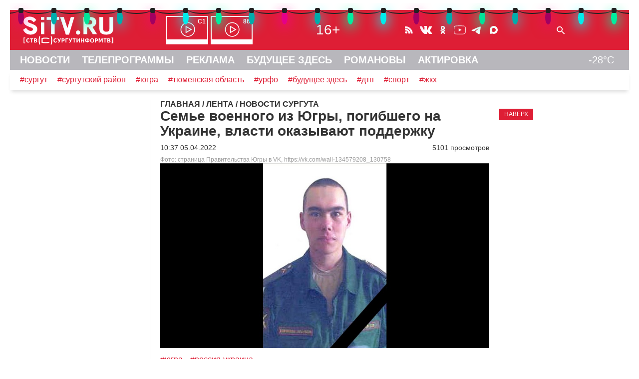

--- FILE ---
content_type: text/html; charset=UTF-8
request_url: https://sitv.ru/arhiv/news/seme-voennogo-iz-yugry-pogibshego-na-ukraine-vlasti-okazyvayut-podderzhku/
body_size: 9322
content:
<!DOCTYPE html>
<html lang="ru" prefix="og: http://ogp.me/ns# fb: http://ogp.me/ns/fb# article: http://ogp.me/ns/article# video: http://ogp.me/ns/video# ya: http://webmaster.yandex.ru/vocabularies/">
 <head>
<!-- Yandex.RTB -->
<script>window.yaContextCb=window.yaContextCb||[]</script>
<script src="https://yandex.ru/ads/system/context.js" async></script>	 <link rel="icon" href="/favicon.svg" type="image/svg+xml">
	<meta http-equiv="X-UA-Compatible" content="IE=Edge">
	<meta charset="UTF-8">
	<title>Семье военного из Югры, погибшего на Украине, власти оказывают поддержку -Новости Сургута</title>
	<meta name="viewport" content="initial-scale=1">
	<meta name="description" content="Губернатор Югры Наталья Комарова выразила соболезнования семье жителя Ханты-Мансийска Сергея Токарева — он погиб во время спецоперации на Украине.  -Новости Сургута">
	<meta name="keywords" content="ханты, губернатор, комарова, губернатор Комарова, наталья комарова, губернатор Югры, губернатор Наталья Комарова, губернатор Югры Наталья Комарова, время, погиб человек, один погиб, погиб, политики, ханты-мансийска, спецоперации, власти, Югры, Ленина, два погибших, соболезнования, югорчанин -Новости Сургута">
	<meta name="robots" content="max-image-preview:large">
	 <!-- Start SmartBanner configuration -->
<meta name="smartbanner:title" content="СургутИнформТВ">
<meta name="smartbanner:author" content="на Apple">
<meta name="smartbanner:price" content="БЕСПЛАТНО">
<meta name="smartbanner:price-suffix-apple" content=" - на App Store">
<meta name="smartbanner:icon-apple" content="/smb/sitv.png">
<meta name="smartbanner:button" content="СКАЧАТЬ">
<meta name="smartbanner:button-url-apple" content="itms-apps://itunes.apple.com/app/id557141715">
<meta name="smartbanner:enabled-platforms" content="ios">
<!-- End SmartBanner configuration -->
	 
<meta property="og:type" content="article"/>
<meta property="og:site_name" content="Новости Сургута - СургутИнформТВ - SiTV.RU"/>
<meta property="og:locale" content="ru_RU"/>
<meta property="og:title" content="Семье военного из Югры, погибшего на Украине, власти оказывают поддержку"/>
<link rel="canonical" href="https://sitv.ru/arhiv/news/seme-voennogo-iz-yugry-pogibshego-na-ukraine-vlasti-okazyvayut-podderzhku/"/>
<meta property="og:url" content="https://sitv.ru/arhiv/news/seme-voennogo-iz-yugry-pogibshego-na-ukraine-vlasti-okazyvayut-podderzhku/"/>
<meta property="og:description" content="Губернатор Югры Наталья Комарова выразила соболезнования семье жителя Ханты-Мансийска Сергея Токарева — он погиб во время спецоперации на Украине. "/>
<meta property="og:image" content="https://sitv.ru/upload/information_system_15/1/4/5/item_145703/item_145703.jpg"/>
<meta property="twitter:card" content="summary"/>
<meta name="twitter:domain" content="sitv.ru">
<meta property="twitter:site" content="@surgutinformtv"/>
<meta property="twitter:creator" content="@surgutinformtv"/>
<meta property="twitter:title" content="Семье военного из Югры, погибшего на Украине, власти оказывают поддержку"/>
<meta property="twitter:description" content="Губернатор Югры Наталья Комарова выразила соболезнования семье жителя Ханты-Мансийска Сергея Токарева — он погиб во время спецоперации на Украине. "/>
<meta property="twitter:image" content="https://sitv.ru/upload/information_system_15/1/4/5/item_145703/item_145703.jpg"/>
<link rel="stylesheet" type="text/css" href="/hostcmsfiles/css/1877b190a4d5f1fd1c26a0b6c8507962.css?1764061706">
<script src="/js/wow.min.js"></script>
<script src="/smb/smartbanner.min.js"></script>
<script src="/templates/template133/script.js"></script>
<script src="/templates/template136/script.js"></script>
  <script>new WOW().init();</script>
     </head>
 <body>
  <div id="container">
   <div id="header">
  	<header>
        <div class="lightrope_wrapper">
            <ul class="lightrope">
              <li></li>
              <li></li>
              <li></li>
              <li></li>
              <li></li>
              <li></li>
              <li></li>
              <li></li>
              <li></li>
              <li></li>
              <li></li>
              <li></li>
              <li></li>
              <li></li>
              <li></li>
              <li></li>
              <li></li>
              <li></li>
              <li></li>
              <li></li>
              <li></li>
              <li></li>
              <li></li>
              <li></li>
              <li></li>
              <li></li>
              <li></li>
              <li></li>
              <li></li>
              <li></li>
              <li></li>
              <li></li>
              <li></li>
              <li></li>
              <li></li>
              <li></li>
              <li></li>
              <li></li>
              <li></li>
              <li></li>
              <li></li>
              <li></li>
            </ul>
        </div>
    	<div id="line1" class="hide">
				<span id="cross" onclick="cross(this)">
					<span class="bar1"></span><span class="bar2"></span><span class="bar3"></span>
				</span>	
				<span id="logo"><a href="/"><img src="/mimg/sitvlogo.svg" width="193" height="64" alt="СургутИнформТВ" title="СургутИнформТВ"></a></span>
			<nav><span id="efir" class="hide"><a href="/efir/c1/" title="Прямой эфир канала С1"><b>С1</b></a><a href="/efir/86/" title="Прямой эфир канала 86"><b>86</b></a></span></nav>
			<span id="vozr" class="hide">16+</span>
			<span id="ticons" class="hide"><!--
				--><a href="/arhiv/news/rss/" class="icons rss"></a><!--
				--><!--noindex--><!--
				--><a href="https://vk.com/club131388"  rel="nofollow" class="icons vk"></a><!--
				--><a href="https://ok.ru/group/52582421627074" rel="nofollow" class="icons ok"></a><!--
				--><a href="https://www.youtube.com/channel/UCjSWozFwnQKG3R0APQZ0c6A" rel="nofollow" class="icons yt"></a><!--
                --><a href="https://t.me/sitvnews" rel="nofollow" class="icons telegram"></a><!--
                --><a href="https://max.ru/sitvnews" rel="nofollow" class="icons max"></a><!--
				--><!--/noindex-->
			</span>
			<form id="sform" class="hide" method="get" action="/search/"><input type="text" name="text" id="srchtxt"><img src="/mimg/fnd.svg" class="srchsub" alt=" " onclick="srshow()"></form>
			<span id="l1r" class="hide">
				<span class="bell"><b>!</b></span>
			</span>
		</div>
				<div id="line2" class="hide">
		<nav>
			<a href="/">НОВОСТИ</a>
			<a href="/arhiv/">ТЕЛЕПРОГРАММЫ</a>
			<a href="/business/">РЕКЛАМА</a>
			<a href="https://future.sitv.ru/">БУДУЩЕЕ ЗДЕСЬ</a>
			<a href="/romanovy/">РОМАНОВЫ</a>
			<a href="/actirovka/">АКТИРОВКА</a>
		<span class="temp" title="Погода на Маяковского, 16">-28&deg;C</span>
		</nav>
		</div>
		<div id="line3" class="hide"><a href="/arhiv/news/tag/%D0%A1%D1%83%D1%80%D0%B3%D1%83%D1%82">#сургут</a><a href="/arhiv/news/tag/%D1%81%D1%83%D1%80%D0%B3%D1%83%D1%82%D1%81%D0%BA%D0%B8%D0%B9%20%D1%80%D0%B0%D0%B9%D0%BE%D0%BD">#сургутский район</a><a href="/arhiv/news/tag/%D1%8E%D0%B3%D1%80%D0%B0">#югра</a><a href="/arhiv/news/tag/%D0%A2%D1%8E%D0%BC%D0%B5%D0%BD%D1%81%D0%BA%D0%B0%D1%8F%20%D0%BE%D0%B1%D0%BB%D0%B0%D1%81%D1%82%D1%8C">#тюменская область</a><a href="/arhiv/news/tag/%D0%A3%D0%A0%D0%A4%D0%9E">#урфо</a><a href="/arhiv/news/tag/%D0%B1%D1%83%D0%B4%D1%83%D1%89%D0%B5%D0%B5%20%D0%B7%D0%B4%D0%B5%D1%81%D1%8C">#будущее здесь</a><a href="/arhiv/news/tag/%D0%B4%D1%82%D0%BF">#дтп</a><a href="/arhiv/news/tag/%D1%81%D0%BF%D0%BE%D1%80%D1%82">#спорт</a><a href="/arhiv/news/tag/%D0%B6%D0%BA%D1%85">#жкх</a>
		</div>
    </header>
   </div><!--header-->
<!-- Yandex.Metrika counter --> <script type="text/javascript" > (function(m,e,t,r,i,k,a){m[i]=m[i]||function(){(m[i].a=m[i].a||[]).push(arguments)}; m[i].l=1*new Date();k=e.createElement(t),a=e.getElementsByTagName(t)[0],k.async=1,k.src=r,a.parentNode.insertBefore(k,a)}) (window, document, "script", "https://mc.yandex.ru/metrika/tag.js", "ym"); ym(1599151, "init", { clickmap:true, trackLinks:true, accurateTrackBounce:true, trackHash:true }); </script> <noscript><div><img src="https://mc.yandex.ru/watch/1599151" style="position:absolute; left:-9999px;" alt="" /></div></noscript> <!-- /Yandex.Metrika counter -->
<!--LiveInternet counter--><script>new Image().src = "//counter.yadro.ru/hit?r"+escape(document.referrer)+((typeof(screen)=="undefined")?"":";s"+screen.width+"*"+screen.height+"*"+(screen.colorDepth?screen.colorDepth:screen.pixelDepth))+";u"+escape(document.URL)+";h"+escape(document.title.substring(0,150))+";"+Math.random();</script><!--/LiveInternet-->
			<script src="//yastatic.net/es5-shims/0.0.2/es5-shims.min.js"></script>
			<script src="//yastatic.net/share2/share.js" onload="yashareReady();"></script><div id="deferred_scripts">
    <script defer="defer" src="/hostcmsfiles/js/f3ef3bdd87eec098d61bc397c8ef657c.js"></script>
</div>
<div id="mtop">
    <div id="mcenter">
 

<div itemscope="" itemtype="http://schema.org/BreadcrumbList" class="mhead"><span itemscope="" itemprop="itemListElement" itemtype="http://schema.org/ListItem"><a itemprop="item" title="Главная" href="/"><span itemprop="name">ГЛАВНАЯ</span></a><meta itemprop="position" content="1" /></span>
			/
			<span itemscope="" itemprop="itemListElement" itemtype="http://schema.org/ListItem"><a itemprop="item" title="ЛЕНТА" href="/arhiv/"><span itemprop="name">ЛЕНТА</span></a><meta itemprop="position" content="2" /></span>
			/
			<span itemscope="" itemprop="itemListElement" itemtype="http://schema.org/ListItem"><a itemprop="item" title="НОВОСТИ СУРГУТА" href="/arhiv/news/"><span itemprop="name">НОВОСТИ СУРГУТА</span></a><meta itemprop="position" content="3" /></span></div>

<article itemscope itemtype="http://schema.org/NewsArticle" class="post">


<div id="mn145703" class="mnews">
  <meta itemprop="about" content="югра" />
  <meta itemprop="about" content="россия-украина" />
  <h1 itemprop="headline">Семье военного из Югры, погибшего на Украине, власти оказывают поддержку</h1>
  <span class="znak"></span>
  <meta itemprop="datePublished" content="2022-04-05T10:37:05+0500" />
  <meta itemprop="dateModified" content="2022-04-05T10:37:05+0500" />
  <div class="dt">
    <span class="d">10:37 05.04.2022</span>
    <span class="cat"></span>
    <span class="s">5101 просмотров</span>
  </div>
  <div class="elfoto">Фото: страница Правительства Югры в VK, https://vk.com/wall-134579208_130758</div>
  <img src="/upload/information_system_15/1/4/5/item_145703/item_145703.jpg" itemprop="image" alt="Семье военного из Югры, погибшего на Украине, власти оказывают поддержку" title="Семье военного из Югры, погибшего на Украине, власти оказывают поддержку" width="800" height="450" />
  <div class="mtags">
    <a href="/arhiv/news/tag/%D1%8E%D0%B3%D1%80%D0%B0/">#югра</a>
    <a href="/arhiv/news/tag/%D1%80%D0%BE%D1%81%D1%81%D0%B8%D1%8F-%D1%83%D0%BA%D1%80%D0%B0%D0%B8%D0%BD%D0%B0/">#россия-украина</a>
  </div>
  <div itemprop="articleBody" class="mtxt"><p>Губернатор Югры Наталья Комарова выразила соболезнования семье жителя Ханты-Мансийска Сергея Токарева — он погиб во время спецоперации на Украине. Известно, что за проявленный героизм югорчанин награжден орденом Мужества. <br><br>Сергей Токарев родился в Ханты-Мансийске, где окончил школу №3. Служил в 38-й отдельной гвардейской мотострелковой Витебской ордена Ленина, Краснознаменной, ордена Суворова бригаде. <br><span style="margin-right: 0.3em"> </span> <br><span style="margin-left: -0.3em">«Близкие</span> погибшего Сергея Токарева будут обеспечены мерами поддержки, предусмотренными законодательством для членов семей военнослужащих, погибших при исполнении обязанностей», — уточнили в департаменте общественных, внешних связей и молодежной политики Югры.</p></div>
  <p>
    <b>
					Обсудить новости вы сможете в нашем
					<a rel="nofollow" class="telegram_link" href="https://t.me/sitvnews">телеграм-канале</a></b>
  </p>
  <div itemprop="publisher" itemscope="" itemtype="https://schema.org/Organization">
    <div itemprop="logo" itemscope="" itemtype="https://schema.org/ImageObject">
      <img itemprop="url image" src="/mimg/sitv_sq.png" alt="" style="display:none;" />
      <meta itemprop="width" content="400" />
      <meta itemprop="height" content="400" />
    </div>
    <meta itemprop="name" content="sitv.ru" />
    <meta itemprop="address" content="Сургут" />
    <meta itemprop="telephone" content="+73462221042" />
  </div>
  <link itemprop="mainEntityOfPage" href="https://sitv.ru/arhiv/news/seme-voennogo-iz-yugry-pogibshego-na-ukraine-vlasti-okazyvayut-podderzhku/" />
  <div id="yashare145703"></div>
  <script>cryashare('yashare145703','https://sitv.ru/arhiv/news/seme-voennogo-iz-yugry-pogibshego-na-ukraine-vlasti-okazyvayut-podderzhku/','Семье военного из Югры, погибшего на Украине, власти оказывают поддержку','<p>Известно, что за проявленный героизм югорчанин награжден орденом Мужества...</p>','https://sitv.ru/upload/information_system_15/1/4/5/item_145703/item_145703.jpg','югра,россия-украина');</script>
  <div id="mh145703"></div>
  <script>showmh('145703','https://sitv.ru/arhiv/news/seme-voennogo-iz-yugry-pogibshego-na-ukraine-vlasti-okazyvayut-podderzhku/','Семье военного из Югры, погибшего на Украине, власти оказывают поддержку');</script>
  <span class="dzen">
				Подпишитесь и читайте Новости Сургута в
				<a rel="nofollow" href="https://dzen.ru/sitv">ленте Дзен</a>!
			</span>
  <div class="samenews">
    <span>ТАКЖЕ ПО ТЕМЕ:</span>
    <div>09.07.2024<a href="/arhiv/news/za-popytku-diversii-na-zheleznoj-doroge-v-yugre-vartovchanin-osuzhden-na-7-let/?utm_source=sitv&amp;utm_medium=samenews">За попытку диверсии на железной дороге в Югре вартовчанин осужден на 7 лет</a></div>
    <div>17.09.2023<a href="/arhiv/news/yugorskij-boecz-s-pozyvnym-muzykant-rasskazal-kak-stal-voennym-medikom/?utm_source=sitv&amp;utm_medium=samenews">Югорский боец с позывным «Музыкант» рассказал, как стал военным медиком</a></div>
    <div>01.09.2023<a href="/arhiv/news/byvshij-vratar-xokkejnogo-kluba-yugra-pogib-v-zone-svo/?utm_source=sitv&amp;utm_medium=samenews">Бывший вратарь хоккейного клуба «Югра» погиб в зоне СВО</a></div>
    <div>25.08.2023<a href="/arhiv/news/uchastnik-vov-iz-yugry-zapisal-obrashhenie-k-bojczam-v-zone-svo-video/?utm_source=sitv&amp;utm_medium=samenews">Участник ВОВ из Югры записал обращение к бойцам в зоне СВО. ВИДЕО</a></div>
    <div>18.08.2023<a href="/arhiv/news/s-nachala-goda-yugorchane-sobrali-3-tysyachi-posylok-v-zonu-svo/?utm_source=sitv&amp;utm_medium=samenews">С начала года югорчане собрали 3 тысячи посылок в зону СВО</a></div>
  </div>
  <div id="mn145703_bn">
    <script>loadajaxbn(6,6,1,'mn145703');</script>
  </div>
  <script>loadleft('15','0','145703','05.04.2022');sethit('https://sitv.ru/arhiv/news/seme-voennogo-iz-yugry-pogibshego-na-ukraine-vlasti-okazyvayut-podderzhku/');</script>
</div>
<div class="mright">
	<div class="btn redbg" onclick="jumpup()">НАВЕРХ</div>
</div>
<div class="divf"></div>
</article>
    </div><!--mcenter-->
   </div><!--mtop-->
   <div id="mleft">
   </div><!--mleft-->		
		<div id="footer">
		<footer>
			<nav>
			<div class="footmenu">

<div class="col">
  <h4>
    <a href="http://stvdigital.ru" title="РЕКЛАМОДАТЕЛЯМ">РЕКЛАМОДАТЕЛЯМ</a>
  </h4>
  <ul>
    <li>
      <a href="http://stvdigital.ru/tv" title="РЕКЛАМА НА ТВ">РЕКЛАМА НА ТВ</a>
    </li>
    <li>
      <a href="http://stvdigital.ru/tv" title="РЕКЛАМА НА РАДИО">РЕКЛАМА НА РАДИО</a>
    </li>
    <li>
      <a href="/business/internet/" title="РЕКЛАМА В ИНТЕРНЕТ">РЕКЛАМА В ИНТЕРНЕТ</a>
    </li>
  </ul>
</div>


<div class="col">
  <h4>
    <a href="/program/" title="ТЕЛЕПЕРЕДАЧИ">ТЕЛЕПЕРЕДАЧИ</a>
  </h4>
  <ul>
    <li>
      <a href="/program/news/" title="НОВОСТИ СУРГУТА">НОВОСТИ СУРГУТА</a>
    </li>
    <li>
      <a href="/program/itogi/" title="ИТОГИ НЕДЕЛИ">ИТОГИ НЕДЕЛИ</a>
    </li>
    <li>
      <a href="/program/vstavay/" title="ВСТАВАЙ">ВСТАВАЙ</a>
    </li>
    <li>
      <a href="/program/tiptop/" title="ТИП-ТОП НОВОСТИ">ТИП-ТОП НОВОСТИ</a>
    </li>
    <li>
      <a href="/program/comments/" title="НОВОСТИ-КОММЕНТАРИЙ">НОВОСТИ-КОММЕНТАРИЙ</a>
    </li>
    <li>
      <a href="/program/bigrayon/" title="БОЛЬШОЙ РАЙОН">БОЛЬШОЙ РАЙОН</a>
    </li>
    <li>
      <a href="/program/zadelo/" title="ЗА!ДЕЛО">ЗА!ДЕЛО</a>
    </li>
  </ul>
</div>


<div class="col">
  <h4>
    <a href="/projects/" title="СПЕЦПРОЕКТЫ">СПЕЦПРОЕКТЫ</a>
  </h4>
  <ul>
    <li>
      <a href="/projects/myschool/" title="МОЯ ШКОЛА">МОЯ ШКОЛА</a>
    </li>
    <li>
      <a href="/projects/teacher/" title="МОЙ УЧИТЕЛЬ">МОЙ УЧИТЕЛЬ</a>
    </li>
    <li>
      <a href="/projects/lenta/" title="ГЕОРГИЕВСКАЯ ЛЕНТОЧКА">ГЕОРГИЕВСКАЯ ЛЕНТОЧКА</a>
    </li>
    <li>
      <a href="/projects/nadejda/" title="ИСТОРИЯ НАДЕЖДЫ">ИСТОРИЯ НАДЕЖДЫ</a>
    </li>
    <li>
      <a href="/projects/GZH/" title="НАРОДНЫЕ НОВОСТИ">НАРОДНЫЕ НОВОСТИ</a>
    </li>
    <li>
      <a href="/projects/polosa/" title="ПОЛОСА УДАЧИ">ПОЛОСА УДАЧИ</a>
    </li>
    <li>
      <a href="/projects/school/" title="СТВ-ШКОЛА">СТВ-ШКОЛА</a>
    </li>
  </ul>
</div>


<div class="col">
  <h4>
    <a href="/about/" title="О ТЕЛЕКОМПАНИИ">О ТЕЛЕКОМПАНИИ</a>
  </h4>
  <ul>
    <li>
      <a href="/about/years/" title="ИСТОРИЯ СТВ">ИСТОРИЯ СТВ</a>
    </li>
    <li>
      <a href="/about/foto/" title="ФОТОАЛЬБОМ">ФОТОАЛЬБОМ</a>
    </li>
    <li>
      <a href="/about/vacansy/" title="ВАКАНСИИ">ВАКАНСИИ</a>
    </li>
    <li>
      <a href="/about/contacts/" title="КОНТАКТЫ">КОНТАКТЫ</a>
    </li>
  </ul>
</div>


<div class="col">
  <h4>
    <a href="/radio/" title="О РАДИО">О РАДИО</a>
  </h4>
  <ul>
    <li>
      <a href="/radio/radio7/" title="РАДИО 7">РАДИО 7</a>
    </li>
    <li>
      <a href="/radio/efir/" title="НАШ ЭФИР">НАШ ЭФИР</a>
    </li>
    <li>
      <a href="/radio/arhiv/" title="ИНТЕРЕСНЫЙ АРХИВ">ИНТЕРЕСНЫЙ АРХИВ</a>
    </li>
    <li>
      <a href="/radio/parthners/" title="ПАРТНЕРЫ РАДИО 7">ПАРТНЕРЫ РАДИО 7</a>
    </li>
  </ul>
</div>
</div>
</nav>
 <div class="partner">Наши партнеры: <!--noindex--><a href="http://www.sfil.ru/" rel="nofollow" title="Сургутская Филармония"><img src="/mimg/sfil_2024.svg" alt="Сургутская Филармония" loading="lazy" width="64" height="40"></a>&nbsp;<a href="http://www.slib.ru/" rel="nofollow" title="Централизованная библиотечная система г.Сургута"><img src="/mimg/slib.png" alt="Централизованная библиотечная система г.Сургута" loading="lazy" width="165" height="40"></a>&nbsp;<a href="https://ugrasovetnik.ru/" rel="nofollow" title="Югорский СоветникЪ"><img src="/mimg/us_new.png" alt="Югорский СоветникЪ" loading="lazy" width="103" height="40"></a>&nbsp;<a href="https://teatr-petrushka.ru/" rel="nofollow" title="Театр Петрушка"><img src="/mimg/spet.png" alt="Театр Петрушка" loading="lazy" width="34" height="40"></a><!--/noindex--></div>
 <div class="orfo">Заметили ошибку в тексте ? Выделите текст ошибки и нажмите Ctrl+Enter</div>
 <div id="afoot">
  <div id="hist">© [ ( SITV.RU 1990 - 2026 ) ]<br><br></div>
  <div id="cont"><div>Обратная связь:<br>Администрация сайта<br>Рекламодателям<br>Редакция</div>
  <div><br><a href="znvygb:jroznfgre@fvgi.eh">jroznfgre@fvgi.eh</a><script>function hostcmsEmail(c){return c.replace(/[a-zA-Z]/g, function(c){return String.fromCharCode((c <= "Z" ? 90 : 122) >= (c = c.charCodeAt(0) + 13) ? c : c-26);})}var o = document.currentScript.previousElementSibling; o.href = hostcmsEmail(o.href); o.innerHTML = hostcmsEmail(o.innerHTML);</script><br><a href="znvygb:erxynzn@fvgi.eh">erxynzn@fvgi.eh</a><script>function hostcmsEmail(c){return c.replace(/[a-zA-Z]/g, function(c){return String.fromCharCode((c <= "Z" ? 90 : 122) >= (c = c.charCodeAt(0) + 13) ? c : c-26);})}var o = document.currentScript.previousElementSibling; o.href = hostcmsEmail(o.href); o.innerHTML = hostcmsEmail(o.innerHTML);</script><br><a href="znvygb:arjf@fvgi.eh">arjf@fvgi.eh</a><script>function hostcmsEmail(c){return c.replace(/[a-zA-Z]/g, function(c){return String.fromCharCode((c <= "Z" ? 90 : 122) >= (c = c.charCodeAt(0) + 13) ? c : c-26);})}var o = document.currentScript.previousElementSibling; o.href = hostcmsEmail(o.href); o.innerHTML = hostcmsEmail(o.innerHTML);</script><br>(3462)22-10-42</div></div>
  <div id="lic">Текст, графические изображения, видеоматериалы и другие элементы содержания и оформления, являются собственностью Акционерного Общества Телекомпания «СургутИнформ-ТВ». Все компоненты Сайта защищены авторским правом и иными законами, регулирующими права интеллектуальной собственности.<br><a class="under" href="/privacy/">Политика конфиденциальности.</a></div>
 </div>
 <div id="rkn">SITV.RU. <a href="https://rkn.gov.ru/mass-communications/reestr/media/?id=723531">Запись о регистрации СМИ ЭЛ № ФС77-75371 от 25.03.2019.</a><br>Выдано Федеральной службой по надзору в сфере связи, информационных технологий и массовых коммуникаций (Роскомнадзор).<br>Учредители: Акционерное Общество Телекомпания "СургутИнформ-ТВ".<br>Адрес редакции: 628403, Тюменская обл., ХМАО - Югра, г. Сургут, ул. Маяковского, д. 16. Главный редактор: Чубенко В.Л.
 </div>
          <div class="counter">
<!--noindex-->

<!--start host script -->
<script>js_v="1.0";path="rand="+Math.random()+"&id=2&refer="+escape(document.referrer)+"&amp;current_page="+escape(window.location.href);document.cookie="hostmake=1; path=/"; path+="&cookie="+(document.cookie?"Y":"N");</script>
<script>path+="&js_version="+js_v;prependHtml("<img src='/counter/counter.php?"+path+"&counter=0' alt=\"\" width=\"1\" height=\"1\">")</script>
<noscript><img src="/counter/counter.php?id=1&counter=0" alt="" width="1" height="1"></noscript><!--end host script -->
<!-- Yandex.Metrika informer --> <a href="https://metrika.yandex.ru/stat/?id=1599151&amp;from=informer" target="_blank" rel="nofollow"><img src="https://informer.yandex.ru/informer/1599151/3_1_FFFFFFFF_EFEFEFFF_0_pageviews" style="width:88px; height:31px; border:0;" alt="Яндекс.Метрика" title="Яндекс.Метрика: данные за сегодня (просмотры, визиты и уникальные посетители)" class="ym-advanced-informer" data-cid="1599151" data-lang="ru" /></a> <!-- /Yandex.Metrika informer -->
<a href="https://webmaster.yandex.ru/sqi?host=sitv.ru"><img width="88" height="31" alt="" src="https://yandex.ru/cycounter?sitv.ru&theme=light&lang=ru"/></a><!-- UralWeb counter-->
<span id="uralweb-hc"></span>
<script>
(function() {var hc = document.createElement('script'); hc.type = 'text/javascript'; hc.async = true; hc.src = 'https://j.uralweb.ru/js/sitv.ru';var s=document.getElementsByTagName('script')[0]; s.parentNode.insertBefore(hc, s);})();
</script>
<!-- end of counter UralWeb --><!--LiveInternet logo--><a href="//www.liveinternet.ru/click"
target="_blank"><img src="//counter.yadro.ru/logo?14.6"
title="LiveInternet: показано число просмотров за 24 часа, посетителей за 24 часа и за сегодня"
alt="" width="88" height="31"/></a>
<!--/LiveInternet-->
<!-- Index Counter v17.12.1 
<script>
  (function (n, w, d, l, t, c) {
	  c = w[n] = w[n] || {};
	  c.js = ["//c.index.ru/tnc.js", "/tnc.js"];
	  (function load(i, s, e) {
		  s = d.createElement(t); s.async = true; s.type = "text/javascript";
		  s.src = c.js[i] + "?h=" + encodeURIComponent(l.hostname);
		  s.onerror = function () { if (i + 1 < c.js.length) { load(i + 1); } };
		  e = d.getElementsByTagName(t)[0]; e.parentNode.insertBefore(s, e);
	  })(0);
  })("index.ru", window, document, location, "script");
</script>
-->
<!-- /Index Counter -->

<!-- Top.Mail.Ru counter -->
<script type="text/javascript">
var _tmr = window._tmr || (window._tmr = []);
_tmr.push({id: "1538096", type: "pageView", start: (new Date()).getTime()});
(function (d, w, id) {
  if (d.getElementById(id)) return;
  var ts = d.createElement("script"); ts.type = "text/javascript"; ts.async = true; ts.id = id;
  ts.src = "https://top-fwz1.mail.ru/js/code.js";
  var f = function () {var s = d.getElementsByTagName("script")[0]; s.parentNode.insertBefore(ts, s);};
  if (w.opera == "[object Opera]") { d.addEventListener("DOMContentLoaded", f, false); } else { f(); }
})(document, window, "tmr-code");
</script>
<noscript><div><img src="https://top-fwz1.mail.ru/counter?id=1538096;js=na" style="position:absolute;left:-9999px;" alt="Top.Mail.Ru" /></div></noscript>

<!-- /Top.Mail.Ru counter -->

<!-- Top.Mail.Ru logo -->
<a href="https://top-fwz1.mail.ru/jump?from=1538096">
<img src="https://top-fwz1.mail.ru/counter?id=1538096;t=502;l=1" height="31" width="88" alt="Top.Mail.Ru" style="border:0;" /></a>
<!-- /Top.Mail.Ru logo --><!--/noindex-->
</div>
    </footer>
   </div>
  </div>
  <!-- HostCMS Benchmark --><script>
window.addEventListener('load', function() {
	var waiting = performance.timing.responseStart - performance.timing.requestStart, loadPage = performance.timing.loadEventStart - performance.timing.requestStart, dnsLookup = performance.timing.domainLookupEnd - performance.timing.domainLookupStart, connectServer = performance.timing.connectEnd - performance.timing.connectStart;

	xmlhttprequest = new XMLHttpRequest();
	xmlhttprequest.open('POST','/hostcms-benchmark.php',true);
	xmlhttprequest.setRequestHeader('Content-type','application/x-www-form-urlencoded');
	xmlhttprequest.send('structure_id=149&waiting_time='+waiting+'&load_page_time='+loadPage+'&dns_lookup='+dnsLookup+'&connect_server='+connectServer);
});
</script><div class="cookieBanner cookieBannerHidden" id="cookieBanner">
    <div class="cookieBannerText">
        <p>
            Мы используем cookie, чтобы сайт был лучше. <a class="under" href="/cookies_warning" target="_blank">Что это?</a>
            На сайте используются метрические системы: Яндекс Метрика, Рейтинг Mail.ru, LiveInternet, Uralweb.ru, HostCMS
        </p>
    </div>
    <button class="cookieBannerButtonAccept">Согласен</button>
</div>
</body></html>

--- FILE ---
content_type: application/javascript
request_url: https://sitv.ru/hostcmsfiles/js/f3ef3bdd87eec098d61bc397c8ef657c.js
body_size: 197432
content:

(function(){var __webpack_modules__={631:function(e){var t;"undefined"!=typeof window&&(t=function(){return function(e){var t={};function r(n){if(t[n])return t[n].exports;var i=t[n]={i:n,l:!1,exports:{}};return e[n].call(i.exports,i,i.exports,r),i.l=!0,i.exports}return r.m=e,r.c=t,r.d=function(e,t,n){r.o(e,t)||Object.defineProperty(e,t,{enumerable:!0,get:n})},r.r=function(e){"undefined"!=typeof Symbol&&Symbol.toStringTag&&Object.defineProperty(e,Symbol.toStringTag,{value:"Module"}),Object.defineProperty(e,"__esModule",{value:!0})},r.t=function(e,t){if(1&t&&(e=r(e)),8&t)return e;if(4&t&&"object"==typeof e&&e&&e.__esModule)return e;var n=Object.create(null);if(r.r(n),Object.defineProperty(n,"default",{enumerable:!0,value:e}),2&t&&"string"!=typeof e)for(var i in e)r.d(n,i,function(t){return e[t]}.bind(null,i));return n},r.n=function(e){var t=e&&e.__esModule?function(){return e.default}:function(){return e};return r.d(t,"a",t),t},r.o=function(e,t){return Object.prototype.hasOwnProperty.call(e,t)},r.p="/dist/",r(r.s="./src/hls.ts")}({"./node_modules/eventemitter3/index.js":function(e,t,r){"use strict";var n=Object.prototype.hasOwnProperty,i="~";function s(){}function a(e,t,r){this.fn=e,this.context=t,this.once=r||!1}function o(e,t,r,n,s){if("function"!=typeof r)throw new TypeError("The listener must be a function");var o=new a(r,n||e,s),l=i?i+t:t;return e._events[l]?e._events[l].fn?e._events[l]=[e._events[l],o]:e._events[l].push(o):(e._events[l]=o,e._eventsCount++),e}function l(e,t){0==--e._eventsCount?e._events=new s:delete e._events[t]}function c(){this._events=new s,this._eventsCount=0}Object.create&&(s.prototype=Object.create(null),(new s).__proto__||(i=!1)),c.prototype.eventNames=function(){var e,t,r=[];if(0===this._eventsCount)return r;for(t in e=this._events)n.call(e,t)&&r.push(i?t.slice(1):t);return Object.getOwnPropertySymbols?r.concat(Object.getOwnPropertySymbols(e)):r},c.prototype.listeners=function(e){var t=i?i+e:e,r=this._events[t];if(!r)return[];if(r.fn)return[r.fn];for(var n=0,s=r.length,a=new Array(s);n<s;n++)a[n]=r[n].fn;return a},c.prototype.listenerCount=function(e){var t=i?i+e:e,r=this._events[t];return r?r.fn?1:r.length:0},c.prototype.emit=function(e,t,r,n,s,a){var o=i?i+e:e;if(!this._events[o])return!1;var l,c,u=this._events[o],d=arguments.length;if(u.fn){switch(u.once&&this.removeListener(e,u.fn,void 0,!0),d){case 1:return u.fn.call(u.context),!0;case 2:return u.fn.call(u.context,t),!0;case 3:return u.fn.call(u.context,t,r),!0;case 4:return u.fn.call(u.context,t,r,n),!0;case 5:return u.fn.call(u.context,t,r,n,s),!0;case 6:return u.fn.call(u.context,t,r,n,s,a),!0}for(c=1,l=new Array(d-1);c<d;c++)l[c-1]=arguments[c];u.fn.apply(u.context,l)}else{var f,h=u.length;for(c=0;c<h;c++)switch(u[c].once&&this.removeListener(e,u[c].fn,void 0,!0),d){case 1:u[c].fn.call(u[c].context);break;case 2:u[c].fn.call(u[c].context,t);break;case 3:u[c].fn.call(u[c].context,t,r);break;case 4:u[c].fn.call(u[c].context,t,r,n);break;default:if(!l)for(f=1,l=new Array(d-1);f<d;f++)l[f-1]=arguments[f];u[c].fn.apply(u[c].context,l)}}return!0},c.prototype.on=function(e,t,r){return o(this,e,t,r,!1)},c.prototype.once=function(e,t,r){return o(this,e,t,r,!0)},c.prototype.removeListener=function(e,t,r,n){var s=i?i+e:e;if(!this._events[s])return this;if(!t)return l(this,s),this;var a=this._events[s];if(a.fn)a.fn!==t||n&&!a.once||r&&a.context!==r||l(this,s);else{for(var o=0,c=[],u=a.length;o<u;o++)(a[o].fn!==t||n&&!a[o].once||r&&a[o].context!==r)&&c.push(a[o]);c.length?this._events[s]=1===c.length?c[0]:c:l(this,s)}return this},c.prototype.removeAllListeners=function(e){var t;return e?(t=i?i+e:e,this._events[t]&&l(this,t)):(this._events=new s,this._eventsCount=0),this},c.prototype.off=c.prototype.removeListener,c.prototype.addListener=c.prototype.on,c.prefixed=i,c.EventEmitter=c,e.exports=c},"./node_modules/url-toolkit/src/url-toolkit.js":function(e,t,r){var n,i,s,a,o;n=/^((?:[a-zA-Z0-9+\-.]+:)?)(\/\/[^\/?#]*)?((?:[^\/?#]*\/)*[^;?#]*)?(;[^?#]*)?(\?[^#]*)?(#[^]*)?$/,i=/^([^\/?#]*)([^]*)$/,s=/(?:\/|^)\.(?=\/)/g,a=/(?:\/|^)\.\.\/(?!\.\.\/)[^\/]*(?=\/)/g,o={buildAbsoluteURL:function(e,t,r){if(r=r||{},e=e.trim(),!(t=t.trim())){if(!r.alwaysNormalize)return e;var n=o.parseURL(e);if(!n)throw new Error("Error trying to parse base URL.");return n.path=o.normalizePath(n.path),o.buildURLFromParts(n)}var s=o.parseURL(t);if(!s)throw new Error("Error trying to parse relative URL.");if(s.scheme)return r.alwaysNormalize?(s.path=o.normalizePath(s.path),o.buildURLFromParts(s)):t;var a=o.parseURL(e);if(!a)throw new Error("Error trying to parse base URL.");if(!a.netLoc&&a.path&&"/"!==a.path[0]){var l=i.exec(a.path);a.netLoc=l[1],a.path=l[2]}a.netLoc&&!a.path&&(a.path="/");var c={scheme:a.scheme,netLoc:s.netLoc,path:null,params:s.params,query:s.query,fragment:s.fragment};if(!s.netLoc&&(c.netLoc=a.netLoc,"/"!==s.path[0]))if(s.path){var u=a.path,d=u.substring(0,u.lastIndexOf("/")+1)+s.path;c.path=o.normalizePath(d)}else c.path=a.path,s.params||(c.params=a.params,s.query||(c.query=a.query));return null===c.path&&(c.path=r.alwaysNormalize?o.normalizePath(s.path):s.path),o.buildURLFromParts(c)},parseURL:function(e){var t=n.exec(e);return t?{scheme:t[1]||"",netLoc:t[2]||"",path:t[3]||"",params:t[4]||"",query:t[5]||"",fragment:t[6]||""}:null},normalizePath:function(e){for(e=e.split("").reverse().join("").replace(s,"");e.length!==(e=e.replace(a,"")).length;);return e.split("").reverse().join("")},buildURLFromParts:function(e){return e.scheme+e.netLoc+e.path+e.params+e.query+e.fragment}},e.exports=o},"./node_modules/webworkify-webpack/index.js":function(e,t,r){function n(e){var t={};function r(n){if(t[n])return t[n].exports;var i=t[n]={i:n,l:!1,exports:{}};return e[n].call(i.exports,i,i.exports,r),i.l=!0,i.exports}r.m=e,r.c=t,r.i=function(e){return e},r.d=function(e,t,n){r.o(e,t)||Object.defineProperty(e,t,{configurable:!1,enumerable:!0,get:n})},r.r=function(e){Object.defineProperty(e,"__esModule",{value:!0})},r.n=function(e){var t=e&&e.__esModule?function(){return e.default}:function(){return e};return r.d(t,"a",t),t},r.o=function(e,t){return Object.prototype.hasOwnProperty.call(e,t)},r.p="/",r.oe=function(e){throw console.error(e),e};var n=r(r.s=ENTRY_MODULE);return n.default||n}var i="\\(\\s*(/\\*.*?\\*/)?\\s*.*?([\\.|\\-|\\+|\\w|/|@]+).*?\\)";function s(e){return(e+"").replace(/[.?*+^$[\]\\(){}|-]/g,"\\$&")}function a(e,t,n){var a={};a[n]=[];var o=t.toString(),l=o.match(/^function\s?\w*\(\w+,\s*\w+,\s*(\w+)\)/);if(!l)return a;for(var c,u=l[1],d=new RegExp("(\\\\n|\\W)"+s(u)+i,"g");c=d.exec(o);)"dll-reference"!==c[3]&&a[n].push(c[3]);for(d=new RegExp("\\("+s(u)+'\\("(dll-reference\\s([\\.|\\-|\\+|\\w|/|@]+))"\\)\\)'+i,"g");c=d.exec(o);)e[c[2]]||(a[n].push(c[1]),e[c[2]]=r(c[1]).m),a[c[2]]=a[c[2]]||[],a[c[2]].push(c[4]);for(var f,h=Object.keys(a),p=0;p<h.length;p++)for(var m=0;m<a[h[p]].length;m++)f=a[h[p]][m],isNaN(1*f)||(a[h[p]][m]=1*a[h[p]][m]);return a}function o(e){return Object.keys(e).reduce((function(t,r){return t||e[r].length>0}),!1)}e.exports=function(e,t){t=t||{};var i={main:r.m},s=t.all?{main:Object.keys(i.main)}:function(e,t){for(var r={main:[t]},n={main:[]},i={main:{}};o(r);)for(var s=Object.keys(r),l=0;l<s.length;l++){var c=s[l],u=r[c].pop();if(i[c]=i[c]||{},!i[c][u]&&e[c][u]){i[c][u]=!0,n[c]=n[c]||[],n[c].push(u);for(var d=a(e,e[c][u],c),f=Object.keys(d),h=0;h<f.length;h++)r[f[h]]=r[f[h]]||[],r[f[h]]=r[f[h]].concat(d[f[h]])}}return n}(i,e),l="";Object.keys(s).filter((function(e){return"main"!==e})).forEach((function(e){for(var t=0;s[e][t];)t++;s[e].push(t),i[e][t]="(function(module, exports, __webpack_require__) { module.exports = __webpack_require__; })",l=l+"var "+e+" = ("+n.toString().replace("ENTRY_MODULE",JSON.stringify(t))+")({"+s[e].map((function(t){return JSON.stringify(t)+": "+i[e][t].toString()})).join(",")+"});\n"})),l=l+"new (("+n.toString().replace("ENTRY_MODULE",JSON.stringify(e))+")({"+s.main.map((function(e){return JSON.stringify(e)+": "+i.main[e].toString()})).join(",")+"}))(self);";var c=new window.Blob([l],{type:"text/javascript"});if(t.bare)return c;var u=(window.URL||window.webkitURL||window.mozURL||window.msURL).createObjectURL(c),d=new window.Worker(u);return d.objectURL=u,d}},"./src/config.ts":function(e,t,r){"use strict";r.r(t),r.d(t,"hlsDefaultConfig",(function(){return k})),r.d(t,"mergeConfig",(function(){return x})),r.d(t,"enableStreamingMode",(function(){return _}));var n=r("./src/controller/abr-controller.ts"),i=r("./src/controller/audio-stream-controller.ts"),s=r("./src/controller/audio-track-controller.ts"),a=r("./src/controller/subtitle-stream-controller.ts"),o=r("./src/controller/subtitle-track-controller.ts"),l=r("./src/controller/buffer-controller.ts"),c=r("./src/controller/timeline-controller.ts"),u=r("./src/controller/cap-level-controller.ts"),d=r("./src/controller/fps-controller.ts"),f=r("./src/controller/eme-controller.ts"),h=r("./src/controller/cmcd-controller.ts"),p=r("./src/utils/xhr-loader.ts"),m=r("./src/utils/fetch-loader.ts"),v=r("./src/utils/cues.ts"),g=r("./src/utils/mediakeys-helper.ts"),y=r("./src/utils/logger.ts");function b(){return b=Object.assign||function(e){for(var t=1;t<arguments.length;t++){var r=arguments[t];for(var n in r)Object.prototype.hasOwnProperty.call(r,n)&&(e[n]=r[n])}return e},b.apply(this,arguments)}function E(e,t){var r=Object.keys(e);if(Object.getOwnPropertySymbols){var n=Object.getOwnPropertySymbols(e);t&&(n=n.filter((function(t){return Object.getOwnPropertyDescriptor(e,t).enumerable}))),r.push.apply(r,n)}return r}function T(e){for(var t=1;t<arguments.length;t++){var r=null!=arguments[t]?arguments[t]:{};t%2?E(Object(r),!0).forEach((function(t){S(e,t,r[t])})):Object.getOwnPropertyDescriptors?Object.defineProperties(e,Object.getOwnPropertyDescriptors(r)):E(Object(r)).forEach((function(t){Object.defineProperty(e,t,Object.getOwnPropertyDescriptor(r,t))}))}return e}function S(e,t,r){return t in e?Object.defineProperty(e,t,{value:r,enumerable:!0,configurable:!0,writable:!0}):e[t]=r,e}var k=T(T({autoStartLoad:!0,startPosition:-1,defaultAudioCodec:void 0,debug:!1,capLevelOnFPSDrop:!1,capLevelToPlayerSize:!1,initialLiveManifestSize:1,maxBufferLength:30,backBufferLength:1/0,maxBufferSize:6e7,maxBufferHole:.1,highBufferWatchdogPeriod:2,nudgeOffset:.1,nudgeMaxRetry:3,maxFragLookUpTolerance:.25,liveSyncDurationCount:3,liveMaxLatencyDurationCount:1/0,liveSyncDuration:void 0,liveMaxLatencyDuration:void 0,maxLiveSyncPlaybackRate:1,liveDurationInfinity:!1,liveBackBufferLength:null,maxMaxBufferLength:600,enableWorker:!0,enableSoftwareAES:!0,manifestLoadingTimeOut:1e4,manifestLoadingMaxRetry:1,manifestLoadingRetryDelay:1e3,manifestLoadingMaxRetryTimeout:64e3,startLevel:void 0,levelLoadingTimeOut:1e4,levelLoadingMaxRetry:4,levelLoadingRetryDelay:1e3,levelLoadingMaxRetryTimeout:64e3,fragLoadingTimeOut:2e4,fragLoadingMaxRetry:6,fragLoadingRetryDelay:1e3,fragLoadingMaxRetryTimeout:64e3,startFragPrefetch:!1,fpsDroppedMonitoringPeriod:5e3,fpsDroppedMonitoringThreshold:.2,appendErrorMaxRetry:3,loader:p.default,fLoader:void 0,pLoader:void 0,xhrSetup:void 0,licenseXhrSetup:void 0,licenseResponseCallback:void 0,abrController:n.default,bufferController:l.default,capLevelController:u.default,fpsController:d.default,stretchShortVideoTrack:!1,maxAudioFramesDrift:1,forceKeyFrameOnDiscontinuity:!0,abrEwmaFastLive:3,abrEwmaSlowLive:9,abrEwmaFastVoD:3,abrEwmaSlowVoD:9,abrEwmaDefaultEstimate:5e5,abrBandWidthFactor:.95,abrBandWidthUpFactor:.7,abrMaxWithRealBitrate:!1,maxStarvationDelay:4,maxLoadingDelay:4,minAutoBitrate:0,emeEnabled:!1,widevineLicenseUrl:void 0,drmSystemOptions:{},requestMediaKeySystemAccessFunc:g.requestMediaKeySystemAccess,testBandwidth:!0,progressive:!1,lowLatencyMode:!0,cmcd:void 0},{cueHandler:v.default,enableCEA708Captions:!0,enableWebVTT:!0,enableIMSC1:!0,captionsTextTrack1Label:"English",captionsTextTrack1LanguageCode:"en",captionsTextTrack2Label:"Spanish",captionsTextTrack2LanguageCode:"es",captionsTextTrack3Label:"Unknown CC",captionsTextTrack3LanguageCode:"",captionsTextTrack4Label:"Unknown CC",captionsTextTrack4LanguageCode:"",renderTextTracksNatively:!0}),{},{subtitleStreamController:a.SubtitleStreamController,subtitleTrackController:o.default,timelineController:c.TimelineController,audioStreamController:i.default,audioTrackController:s.default,emeController:f.default,cmcdController:h.default});function x(e,t){if((t.liveSyncDurationCount||t.liveMaxLatencyDurationCount)&&(t.liveSyncDuration||t.liveMaxLatencyDuration))throw new Error("Illegal hls.js config: don't mix up liveSyncDurationCount/liveMaxLatencyDurationCount and liveSyncDuration/liveMaxLatencyDuration");if(void 0!==t.liveMaxLatencyDurationCount&&(void 0===t.liveSyncDurationCount||t.liveMaxLatencyDurationCount<=t.liveSyncDurationCount))throw new Error('Illegal hls.js config: "liveMaxLatencyDurationCount" must be greater than "liveSyncDurationCount"');if(void 0!==t.liveMaxLatencyDuration&&(void 0===t.liveSyncDuration||t.liveMaxLatencyDuration<=t.liveSyncDuration))throw new Error('Illegal hls.js config: "liveMaxLatencyDuration" must be greater than "liveSyncDuration"');return b({},e,t)}function _(e){var t=e.loader;t!==m.default&&t!==p.default?(y.logger.log("[config]: Custom loader detected, cannot enable progressive streaming"),e.progressive=!1):Object(m.fetchSupported)()&&(e.loader=m.default,e.progressive=!0,e.enableSoftwareAES=!0,y.logger.log("[config]: Progressive streaming enabled, using FetchLoader"))}},"./src/controller/abr-controller.ts":function(e,t,r){"use strict";r.r(t);var n=r("./src/polyfills/number.ts"),i=r("./src/utils/ewma-bandwidth-estimator.ts"),s=r("./src/events.ts"),a=r("./src/utils/buffer-helper.ts"),o=r("./src/errors.ts"),l=r("./src/types/loader.ts"),c=r("./src/utils/logger.ts");function u(e,t){for(var r=0;r<t.length;r++){var n=t[r];n.enumerable=n.enumerable||!1,n.configurable=!0,"value"in n&&(n.writable=!0),Object.defineProperty(e,n.key,n)}}var d=function(){function e(e){this.hls=void 0,this.lastLoadedFragLevel=0,this._nextAutoLevel=-1,this.timer=void 0,this.onCheck=this._abandonRulesCheck.bind(this),this.fragCurrent=null,this.partCurrent=null,this.bitrateTestDelay=0,this.bwEstimator=void 0,this.hls=e;var t=e.config;this.bwEstimator=new i.default(t.abrEwmaSlowVoD,t.abrEwmaFastVoD,t.abrEwmaDefaultEstimate),this.registerListeners()}var t,r,d=e.prototype;return d.registerListeners=function(){var e=this.hls;e.on(s.Events.FRAG_LOADING,this.onFragLoading,this),e.on(s.Events.FRAG_LOADED,this.onFragLoaded,this),e.on(s.Events.FRAG_BUFFERED,this.onFragBuffered,this),e.on(s.Events.LEVEL_LOADED,this.onLevelLoaded,this),e.on(s.Events.ERROR,this.onError,this)},d.unregisterListeners=function(){var e=this.hls;e.off(s.Events.FRAG_LOADING,this.onFragLoading,this),e.off(s.Events.FRAG_LOADED,this.onFragLoaded,this),e.off(s.Events.FRAG_BUFFERED,this.onFragBuffered,this),e.off(s.Events.LEVEL_LOADED,this.onLevelLoaded,this),e.off(s.Events.ERROR,this.onError,this)},d.destroy=function(){this.unregisterListeners(),this.clearTimer(),this.hls=this.onCheck=null,this.fragCurrent=this.partCurrent=null},d.onFragLoading=function(e,t){var r,n=t.frag;n.type===l.PlaylistLevelType.MAIN&&(this.timer||(this.fragCurrent=n,this.partCurrent=null!=(r=t.part)?r:null,this.timer=self.setInterval(this.onCheck,100)))},d.onLevelLoaded=function(e,t){var r=this.hls.config;t.details.live?this.bwEstimator.update(r.abrEwmaSlowLive,r.abrEwmaFastLive):this.bwEstimator.update(r.abrEwmaSlowVoD,r.abrEwmaFastVoD)},d._abandonRulesCheck=function(){var e=this.fragCurrent,t=this.partCurrent,r=this.hls,i=r.autoLevelEnabled,o=r.config,l=r.media;if(e&&l){var u=t?t.stats:e.stats,d=t?t.duration:e.duration;if(u.aborted)return c.logger.warn("frag loader destroy or aborted, disarm abandonRules"),this.clearTimer(),void(this._nextAutoLevel=-1);if(i&&!l.paused&&l.playbackRate&&l.readyState){var f=performance.now()-u.loading.start,h=Math.abs(l.playbackRate);if(!(f<=500*d/h)){var p=r.levels,m=r.minAutoLevel,v=p[e.level],g=u.total||Math.max(u.loaded,Math.round(d*v.maxBitrate/8)),y=Math.max(1,u.bwEstimate?u.bwEstimate/8:1e3*u.loaded/f),b=(g-u.loaded)/y,E=l.currentTime,T=(a.BufferHelper.bufferInfo(l,E,o.maxBufferHole).end-E)/h;if(!(T>=2*d/h||b<=T)){var S,k=Number.POSITIVE_INFINITY;for(S=e.level-1;S>m&&!((k=d*p[S].maxBitrate/(6.4*y))<T);S--);if(!(k>=b)){var x=this.bwEstimator.getEstimate();c.logger.warn("Fragment "+e.sn+(t?" part "+t.index:"")+" of level "+e.level+" is loading too slowly and will cause an underbuffer; aborting and switching to level "+S+"\n      Current BW estimate: "+(Object(n.isFiniteNumber)(x)?(x/1024).toFixed(3):"Unknown")+" Kb/s\n      Estimated load time for current fragment: "+b.toFixed(3)+" s\n      Estimated load time for the next fragment: "+k.toFixed(3)+" s\n      Time to underbuffer: "+T.toFixed(3)+" s"),r.nextLoadLevel=S,this.bwEstimator.sample(f,u.loaded),this.clearTimer(),e.loader&&(this.fragCurrent=this.partCurrent=null,e.loader.abort()),r.trigger(s.Events.FRAG_LOAD_EMERGENCY_ABORTED,{frag:e,part:t,stats:u})}}}}}},d.onFragLoaded=function(e,t){var r=t.frag,i=t.part;if(r.type===l.PlaylistLevelType.MAIN&&Object(n.isFiniteNumber)(r.sn)){var a=i?i.stats:r.stats,o=i?i.duration:r.duration;if(this.clearTimer(),this.lastLoadedFragLevel=r.level,this._nextAutoLevel=-1,this.hls.config.abrMaxWithRealBitrate){var c=this.hls.levels[r.level],u=(c.loaded?c.loaded.bytes:0)+a.loaded,d=(c.loaded?c.loaded.duration:0)+o;c.loaded={bytes:u,duration:d},c.realBitrate=Math.round(8*u/d)}if(r.bitrateTest){var f={stats:a,frag:r,part:i,id:r.type};this.onFragBuffered(s.Events.FRAG_BUFFERED,f),r.bitrateTest=!1}}},d.onFragBuffered=function(e,t){var r=t.frag,n=t.part,i=n?n.stats:r.stats;if(!i.aborted&&r.type===l.PlaylistLevelType.MAIN&&"initSegment"!==r.sn){var s=i.parsing.end-i.loading.start;this.bwEstimator.sample(s,i.loaded),i.bwEstimate=this.bwEstimator.getEstimate(),r.bitrateTest?this.bitrateTestDelay=s/1e3:this.bitrateTestDelay=0}},d.onError=function(e,t){switch(t.details){case o.ErrorDetails.FRAG_LOAD_ERROR:case o.ErrorDetails.FRAG_LOAD_TIMEOUT:this.clearTimer()}},d.clearTimer=function(){self.clearInterval(this.timer),this.timer=void 0},d.getNextABRAutoLevel=function(){var e=this.fragCurrent,t=this.partCurrent,r=this.hls,n=r.maxAutoLevel,i=r.config,s=r.minAutoLevel,o=r.media,l=t?t.duration:e?e.duration:0,u=o?o.currentTime:0,d=o&&0!==o.playbackRate?Math.abs(o.playbackRate):1,f=this.bwEstimator?this.bwEstimator.getEstimate():i.abrEwmaDefaultEstimate,h=(a.BufferHelper.bufferInfo(o,u,i.maxBufferHole).end-u)/d,p=this.findBestLevel(f,s,n,h,i.abrBandWidthFactor,i.abrBandWidthUpFactor);if(p>=0)return p;c.logger.trace((h?"rebuffering expected":"buffer is empty")+", finding optimal quality level");var m=l?Math.min(l,i.maxStarvationDelay):i.maxStarvationDelay,v=i.abrBandWidthFactor,g=i.abrBandWidthUpFactor;if(!h){var y=this.bitrateTestDelay;y&&(m=(l?Math.min(l,i.maxLoadingDelay):i.maxLoadingDelay)-y,c.logger.trace("bitrate test took "+Math.round(1e3*y)+"ms, set first fragment max fetchDuration to "+Math.round(1e3*m)+" ms"),v=g=1)}return p=this.findBestLevel(f,s,n,h+m,v,g),Math.max(p,0)},d.findBestLevel=function(e,t,r,n,i,s){for(var a,o=this.fragCurrent,l=this.partCurrent,u=this.lastLoadedFragLevel,d=this.hls.levels,f=d[u],h=!(null==f||null===(a=f.details)||void 0===a||!a.live),p=null==f?void 0:f.codecSet,m=l?l.duration:o?o.duration:0,v=r;v>=t;v--){var g=d[v];if(g&&(!p||g.codecSet===p)){var y,b=g.details,E=(l?null==b?void 0:b.partTarget:null==b?void 0:b.averagetargetduration)||m;y=v<=u?i*e:s*e;var T=d[v].maxBitrate,S=T*E/y;if(c.logger.trace("level/adjustedbw/bitrate/avgDuration/maxFetchDuration/fetchDuration: "+v+"/"+Math.round(y)+"/"+T+"/"+E+"/"+n+"/"+S),y>T&&(!S||h&&!this.bitrateTestDelay||S<n))return v}}return-1},t=e,(r=[{key:"nextAutoLevel",get:function(){var e=this._nextAutoLevel,t=this.bwEstimator;if(!(-1===e||t&&t.canEstimate()))return e;var r=this.getNextABRAutoLevel();return-1!==e&&(r=Math.min(e,r)),r},set:function(e){this._nextAutoLevel=e}}])&&u(t.prototype,r),e}();t.default=d},"./src/controller/audio-stream-controller.ts":function(e,t,r){"use strict";r.r(t);var n=r("./src/polyfills/number.ts"),i=r("./src/controller/base-stream-controller.ts"),s=r("./src/events.ts"),a=r("./src/utils/buffer-helper.ts"),o=r("./src/controller/fragment-tracker.ts"),l=r("./src/types/level.ts"),c=r("./src/types/loader.ts"),u=r("./src/loader/fragment.ts"),d=r("./src/demux/chunk-cache.ts"),f=r("./src/demux/transmuxer-interface.ts"),h=r("./src/types/transmuxer.ts"),p=r("./src/controller/fragment-finders.ts"),m=r("./src/utils/discontinuities.ts"),v=r("./src/errors.ts"),g=r("./src/utils/logger.ts");function y(){return y=Object.assign||function(e){for(var t=1;t<arguments.length;t++){var r=arguments[t];for(var n in r)Object.prototype.hasOwnProperty.call(r,n)&&(e[n]=r[n])}return e},y.apply(this,arguments)}function b(e,t){return b=Object.setPrototypeOf||function(e,t){return e.__proto__=t,e},b(e,t)}var E=function(e){var t,r;function E(t,r){var n;return(n=e.call(this,t,r,"[audio-stream-controller]")||this).videoBuffer=null,n.videoTrackCC=-1,n.waitingVideoCC=-1,n.audioSwitch=!1,n.trackId=-1,n.waitingData=null,n.mainDetails=null,n.bufferFlushed=!1,n._registerListeners(),n}r=e,(t=E).prototype=Object.create(r.prototype),t.prototype.constructor=t,b(t,r);var T=E.prototype;return T.onHandlerDestroying=function(){this._unregisterListeners(),this.mainDetails=null},T._registerListeners=function(){var e=this.hls;e.on(s.Events.MEDIA_ATTACHED,this.onMediaAttached,this),e.on(s.Events.MEDIA_DETACHING,this.onMediaDetaching,this),e.on(s.Events.MANIFEST_LOADING,this.onManifestLoading,this),e.on(s.Events.LEVEL_LOADED,this.onLevelLoaded,this),e.on(s.Events.AUDIO_TRACKS_UPDATED,this.onAudioTracksUpdated,this),e.on(s.Events.AUDIO_TRACK_SWITCHING,this.onAudioTrackSwitching,this),e.on(s.Events.AUDIO_TRACK_LOADED,this.onAudioTrackLoaded,this),e.on(s.Events.ERROR,this.onError,this),e.on(s.Events.BUFFER_RESET,this.onBufferReset,this),e.on(s.Events.BUFFER_CREATED,this.onBufferCreated,this),e.on(s.Events.BUFFER_FLUSHED,this.onBufferFlushed,this),e.on(s.Events.INIT_PTS_FOUND,this.onInitPtsFound,this),e.on(s.Events.FRAG_BUFFERED,this.onFragBuffered,this)},T._unregisterListeners=function(){var e=this.hls;e.off(s.Events.MEDIA_ATTACHED,this.onMediaAttached,this),e.off(s.Events.MEDIA_DETACHING,this.onMediaDetaching,this),e.off(s.Events.MANIFEST_LOADING,this.onManifestLoading,this),e.off(s.Events.LEVEL_LOADED,this.onLevelLoaded,this),e.off(s.Events.AUDIO_TRACKS_UPDATED,this.onAudioTracksUpdated,this),e.off(s.Events.AUDIO_TRACK_SWITCHING,this.onAudioTrackSwitching,this),e.off(s.Events.AUDIO_TRACK_LOADED,this.onAudioTrackLoaded,this),e.off(s.Events.ERROR,this.onError,this),e.off(s.Events.BUFFER_RESET,this.onBufferReset,this),e.off(s.Events.BUFFER_CREATED,this.onBufferCreated,this),e.off(s.Events.BUFFER_FLUSHED,this.onBufferFlushed,this),e.off(s.Events.INIT_PTS_FOUND,this.onInitPtsFound,this),e.off(s.Events.FRAG_BUFFERED,this.onFragBuffered,this)},T.onInitPtsFound=function(e,t){var r=t.frag,n=t.id,s=t.initPTS;if("main"===n){var a=r.cc;this.initPTS[r.cc]=s,this.log("InitPTS for cc: "+a+" found from main: "+s),this.videoTrackCC=a,this.state===i.State.WAITING_INIT_PTS&&this.tick()}},T.startLoad=function(e){if(!this.levels)return this.startPosition=e,void(this.state=i.State.STOPPED);var t=this.lastCurrentTime;this.stopLoad(),this.setInterval(100),this.fragLoadError=0,t>0&&-1===e?(this.log("Override startPosition with lastCurrentTime @"+t.toFixed(3)),this.state=i.State.IDLE):(this.loadedmetadata=!1,this.state=i.State.WAITING_TRACK),this.nextLoadPosition=this.startPosition=this.lastCurrentTime=e,this.tick()},T.doTick=function(){switch(this.state){case i.State.IDLE:this.doTickIdle();break;case i.State.WAITING_TRACK:var t,r=this.levels,n=this.trackId,s=null==r||null===(t=r[n])||void 0===t?void 0:t.details;if(s){if(this.waitForCdnTuneIn(s))break;this.state=i.State.WAITING_INIT_PTS}break;case i.State.FRAG_LOADING_WAITING_RETRY:var o,l=performance.now(),c=this.retryDate;(!c||l>=c||null!==(o=this.media)&&void 0!==o&&o.seeking)&&(this.log("RetryDate reached, switch back to IDLE state"),this.state=i.State.IDLE);break;case i.State.WAITING_INIT_PTS:var u=this.waitingData;if(u){var d=u.frag,f=u.part,h=u.cache,m=u.complete;if(void 0!==this.initPTS[d.cc]){this.waitingData=null,this.waitingVideoCC=-1,this.state=i.State.FRAG_LOADING;var v={frag:d,part:f,payload:h.flush(),networkDetails:null};this._handleFragmentLoadProgress(v),m&&e.prototype._handleFragmentLoadComplete.call(this,v)}else if(this.videoTrackCC!==this.waitingVideoCC)g.logger.log("Waiting fragment cc ("+d.cc+") cancelled because video is at cc "+this.videoTrackCC),this.clearWaitingFragment();else{var y=this.getLoadPosition(),b=a.BufferHelper.bufferInfo(this.mediaBuffer,y,this.config.maxBufferHole);Object(p.fragmentWithinToleranceTest)(b.end,this.config.maxFragLookUpTolerance,d)<0&&(g.logger.log("Waiting fragment cc ("+d.cc+") @ "+d.start+" cancelled because another fragment at "+b.end+" is needed"),this.clearWaitingFragment())}}else this.state=i.State.IDLE}this.onTickEnd()},T.clearWaitingFragment=function(){var e=this.waitingData;e&&(this.fragmentTracker.removeFragment(e.frag),this.waitingData=null,this.waitingVideoCC=-1,this.state=i.State.IDLE)},T.onTickEnd=function(){var e=this.media;if(e&&e.readyState){var t=(this.mediaBuffer?this.mediaBuffer:e).buffered;!this.loadedmetadata&&t.length&&(this.loadedmetadata=!0),this.lastCurrentTime=e.currentTime}},T.doTickIdle=function(){var e,t,r=this.hls,n=this.levels,a=this.media,o=this.trackId,l=r.config;if(n&&n[o]&&(a||!this.startFragRequested&&l.startFragPrefetch)){var d=n[o].details;if(!d||d.live&&this.levelLastLoaded!==o||this.waitForCdnTuneIn(d))this.state=i.State.WAITING_TRACK;else{this.bufferFlushed&&(this.bufferFlushed=!1,this.afterBufferFlushed(this.mediaBuffer?this.mediaBuffer:this.media,u.ElementaryStreamTypes.AUDIO,c.PlaylistLevelType.AUDIO));var f=this.getFwdBufferInfo(this.mediaBuffer?this.mediaBuffer:this.media,c.PlaylistLevelType.AUDIO);if(null!==f){var h=f.len,p=this.getMaxBufferLength(),m=this.audioSwitch;if(!(h>=p)||m){if(!m&&this._streamEnded(f,d))return r.trigger(s.Events.BUFFER_EOS,{type:"audio"}),void(this.state=i.State.ENDED);var v=d.fragments[0].start,g=f.end;if(m){var y=this.getLoadPosition();g=y,d.PTSKnown&&y<v&&(f.end>v||f.nextStart)&&(this.log("Alt audio track ahead of main track, seek to start of alt audio track"),a.currentTime=v+.05)}var b=this.getNextFragment(g,d);b?"identity"!==(null===(e=b.decryptdata)||void 0===e?void 0:e.keyFormat)||null!==(t=b.decryptdata)&&void 0!==t&&t.key?this.loadFragment(b,d,g):this.loadKey(b,d):this.bufferFlushed=!0}}}}},T.getMaxBufferLength=function(){var t=e.prototype.getMaxBufferLength.call(this),r=this.getFwdBufferInfo(this.videoBuffer?this.videoBuffer:this.media,c.PlaylistLevelType.MAIN);return null===r?t:Math.max(t,r.len)},T.onMediaDetaching=function(){this.videoBuffer=null,e.prototype.onMediaDetaching.call(this)},T.onAudioTracksUpdated=function(e,t){var r=t.audioTracks;this.resetTransmuxer(),this.levels=r.map((function(e){return new l.Level(e)}))},T.onAudioTrackSwitching=function(e,t){var r=!!t.url;this.trackId=t.id;var n=this.fragCurrent;null!=n&&n.loader&&n.loader.abort(),this.fragCurrent=null,this.clearWaitingFragment(),r?this.setInterval(100):this.resetTransmuxer(),r?(this.audioSwitch=!0,this.state=i.State.IDLE):this.state=i.State.STOPPED,this.tick()},T.onManifestLoading=function(){this.mainDetails=null,this.fragmentTracker.removeAllFragments(),this.startPosition=this.lastCurrentTime=0,this.bufferFlushed=!1},T.onLevelLoaded=function(e,t){this.mainDetails=t.details},T.onAudioTrackLoaded=function(e,t){var r,n=this.levels,s=t.details,a=t.id;if(n){this.log("Track "+a+" loaded ["+s.startSN+","+s.endSN+"],duration:"+s.totalduration);var o=n[a],l=0;if(s.live||null!==(r=o.details)&&void 0!==r&&r.live){var c=this.mainDetails;if(s.fragments[0]||(s.deltaUpdateFailed=!0),s.deltaUpdateFailed||!c)return;!o.details&&s.hasProgramDateTime&&c.hasProgramDateTime?(Object(m.alignMediaPlaylistByPDT)(s,c),l=s.fragments[0].start):l=this.alignPlaylists(s,o.details)}o.details=s,this.levelLastLoaded=a,this.startFragRequested||!this.mainDetails&&s.live||this.setStartPosition(o.details,l),this.state!==i.State.WAITING_TRACK||this.waitForCdnTuneIn(s)||(this.state=i.State.IDLE),this.tick()}else this.warn("Audio tracks were reset while loading level "+a)},T._handleFragmentLoadProgress=function(e){var t,r=e.frag,n=e.part,s=e.payload,a=this.config,o=this.trackId,l=this.levels;if(l){var u=l[o];console.assert(u,"Audio track is defined on fragment load progress");var p=u.details;console.assert(p,"Audio track details are defined on fragment load progress");var m=a.defaultAudioCodec||u.audioCodec||"mp4a.40.2",v=this.transmuxer;v||(v=this.transmuxer=new f.default(this.hls,c.PlaylistLevelType.AUDIO,this._handleTransmuxComplete.bind(this),this._handleTransmuxerFlush.bind(this)));var y=this.initPTS[r.cc],b=null===(t=r.initSegment)||void 0===t?void 0:t.data;if(void 0!==y){var E=n?n.index:-1,T=-1!==E,S=new h.ChunkMetadata(r.level,r.sn,r.stats.chunkCount,s.byteLength,E,T);v.push(s,b,m,"",r,n,p.totalduration,!1,S,y)}else g.logger.log("Unknown video PTS for cc "+r.cc+", waiting for video PTS before demuxing audio frag "+r.sn+" of ["+p.startSN+" ,"+p.endSN+"],track "+o),(this.waitingData=this.waitingData||{frag:r,part:n,cache:new d.default,complete:!1}).cache.push(new Uint8Array(s)),this.waitingVideoCC=this.videoTrackCC,this.state=i.State.WAITING_INIT_PTS}else this.warn("Audio tracks were reset while fragment load was in progress. Fragment "+r.sn+" of level "+r.level+" will not be buffered")},T._handleFragmentLoadComplete=function(t){this.waitingData?this.waitingData.complete=!0:e.prototype._handleFragmentLoadComplete.call(this,t)},T.onBufferReset=function(){this.mediaBuffer=this.videoBuffer=null,this.loadedmetadata=!1},T.onBufferCreated=function(e,t){var r=t.tracks.audio;r&&(this.mediaBuffer=r.buffer),t.tracks.video&&(this.videoBuffer=t.tracks.video.buffer)},T.onFragBuffered=function(e,t){var r=t.frag,n=t.part;r.type===c.PlaylistLevelType.AUDIO&&(this.fragContextChanged(r)?this.warn("Fragment "+r.sn+(n?" p: "+n.index:"")+" of level "+r.level+" finished buffering, but was aborted. state: "+this.state+", audioSwitch: "+this.audioSwitch):("initSegment"!==r.sn&&(this.fragPrevious=r,this.audioSwitch&&(this.audioSwitch=!1,this.hls.trigger(s.Events.AUDIO_TRACK_SWITCHED,{id:this.trackId}))),this.fragBufferedComplete(r,n)))},T.onError=function(t,r){switch(r.details){case v.ErrorDetails.FRAG_LOAD_ERROR:case v.ErrorDetails.FRAG_LOAD_TIMEOUT:case v.ErrorDetails.KEY_LOAD_ERROR:case v.ErrorDetails.KEY_LOAD_TIMEOUT:this.onFragmentOrKeyLoadError(c.PlaylistLevelType.AUDIO,r);break;case v.ErrorDetails.AUDIO_TRACK_LOAD_ERROR:case v.ErrorDetails.AUDIO_TRACK_LOAD_TIMEOUT:this.state!==i.State.ERROR&&this.state!==i.State.STOPPED&&(this.state=r.fatal?i.State.ERROR:i.State.IDLE,this.warn(r.details+" while loading frag, switching to "+this.state+" state"));break;case v.ErrorDetails.BUFFER_FULL_ERROR:if("audio"===r.parent&&(this.state===i.State.PARSING||this.state===i.State.PARSED)){var n=!0,s=this.getFwdBufferInfo(this.mediaBuffer,c.PlaylistLevelType.AUDIO);s&&s.len>.5&&(n=!this.reduceMaxBufferLength(s.len)),n&&(this.warn("Buffer full error also media.currentTime is not buffered, flush audio buffer"),this.fragCurrent=null,e.prototype.flushMainBuffer.call(this,0,Number.POSITIVE_INFINITY,"audio")),this.resetLoadingState()}}},T.onBufferFlushed=function(e,t){t.type===u.ElementaryStreamTypes.AUDIO&&(this.bufferFlushed=!0)},T._handleTransmuxComplete=function(e){var t,r="audio",n=this.hls,a=e.remuxResult,o=e.chunkMeta,l=this.getCurrentContext(o);if(!l)return this.warn("The loading context changed while buffering fragment "+o.sn+" of level "+o.level+". This chunk will not be buffered."),void this.resetLiveStartWhenNotLoaded(o.level);var c=l.frag,d=l.part,f=a.audio,h=a.text,p=a.id3,m=a.initSegment;if(!this.fragContextChanged(c)){if(this.state=i.State.PARSING,this.audioSwitch&&f&&this.completeAudioSwitch(),null!=m&&m.tracks&&(this._bufferInitSegment(m.tracks,c,o),n.trigger(s.Events.FRAG_PARSING_INIT_SEGMENT,{frag:c,id:r,tracks:m.tracks})),f){var v=f.startPTS,g=f.endPTS,b=f.startDTS,E=f.endDTS;d&&(d.elementaryStreams[u.ElementaryStreamTypes.AUDIO]={startPTS:v,endPTS:g,startDTS:b,endDTS:E}),c.setElementaryStreamInfo(u.ElementaryStreamTypes.AUDIO,v,g,b,E),this.bufferFragmentData(f,c,d,o)}if(null!=p&&null!==(t=p.samples)&&void 0!==t&&t.length){var T=y({frag:c,id:r},p);n.trigger(s.Events.FRAG_PARSING_METADATA,T)}if(h){var S=y({frag:c,id:r},h);n.trigger(s.Events.FRAG_PARSING_USERDATA,S)}}},T._bufferInitSegment=function(e,t,r){if(this.state===i.State.PARSING){e.video&&delete e.video;var n=e.audio;if(n){n.levelCodec=n.codec,n.id="audio",this.log("Init audio buffer, container:"+n.container+", codecs[parsed]=["+n.codec+"]"),this.hls.trigger(s.Events.BUFFER_CODECS,e);var a=n.initSegment;if(null!=a&&a.byteLength){var o={type:"audio",frag:t,part:null,chunkMeta:r,parent:t.type,data:a};this.hls.trigger(s.Events.BUFFER_APPENDING,o)}this.tick()}}},T.loadFragment=function(t,r,s){var a=this.fragmentTracker.getState(t);this.fragCurrent=t,(this.audioSwitch||a===o.FragmentState.NOT_LOADED||a===o.FragmentState.PARTIAL)&&("initSegment"===t.sn?this._loadInitSegment(t):r.live&&!Object(n.isFiniteNumber)(this.initPTS[t.cc])?(this.log("Waiting for video PTS in continuity counter "+t.cc+" of live stream before loading audio fragment "+t.sn+" of level "+this.trackId),this.state=i.State.WAITING_INIT_PTS):(this.startFragRequested=!0,e.prototype.loadFragment.call(this,t,r,s)))},T.completeAudioSwitch=function(){var t=this.hls,r=this.media,n=this.trackId;r&&(this.log("Switching audio track : flushing all audio"),e.prototype.flushMainBuffer.call(this,0,Number.POSITIVE_INFINITY,"audio")),this.audioSwitch=!1,t.trigger(s.Events.AUDIO_TRACK_SWITCHED,{id:n})},E}(i.default);t.default=E},"./src/controller/audio-track-controller.ts":function(e,t,r){"use strict";r.r(t);var n=r("./src/events.ts"),i=r("./src/errors.ts"),s=r("./src/controller/base-playlist-controller.ts"),a=r("./src/types/loader.ts");function o(e,t){for(var r=0;r<t.length;r++){var n=t[r];n.enumerable=n.enumerable||!1,n.configurable=!0,"value"in n&&(n.writable=!0),Object.defineProperty(e,n.key,n)}}function l(e,t){return l=Object.setPrototypeOf||function(e,t){return e.__proto__=t,e},l(e,t)}var c=function(e){var t,r;function s(t){var r;return(r=e.call(this,t,"[audio-track-controller]")||this).tracks=[],r.groupId=null,r.tracksInGroup=[],r.trackId=-1,r.trackName="",r.selectDefaultTrack=!0,r.registerListeners(),r}r=e,(t=s).prototype=Object.create(r.prototype),t.prototype.constructor=t,l(t,r);var c,u,d=s.prototype;return d.registerListeners=function(){var e=this.hls;e.on(n.Events.MANIFEST_LOADING,this.onManifestLoading,this),e.on(n.Events.MANIFEST_PARSED,this.onManifestParsed,this),e.on(n.Events.LEVEL_LOADING,this.onLevelLoading,this),e.on(n.Events.LEVEL_SWITCHING,this.onLevelSwitching,this),e.on(n.Events.AUDIO_TRACK_LOADED,this.onAudioTrackLoaded,this),e.on(n.Events.ERROR,this.onError,this)},d.unregisterListeners=function(){var e=this.hls;e.off(n.Events.MANIFEST_LOADING,this.onManifestLoading,this),e.off(n.Events.MANIFEST_PARSED,this.onManifestParsed,this),e.off(n.Events.LEVEL_LOADING,this.onLevelLoading,this),e.off(n.Events.LEVEL_SWITCHING,this.onLevelSwitching,this),e.off(n.Events.AUDIO_TRACK_LOADED,this.onAudioTrackLoaded,this),e.off(n.Events.ERROR,this.onError,this)},d.destroy=function(){this.unregisterListeners(),this.tracks.length=0,this.tracksInGroup.length=0,e.prototype.destroy.call(this)},d.onManifestLoading=function(){this.tracks=[],this.groupId=null,this.tracksInGroup=[],this.trackId=-1,this.trackName="",this.selectDefaultTrack=!0},d.onManifestParsed=function(e,t){this.tracks=t.audioTracks||[]},d.onAudioTrackLoaded=function(e,t){var r=t.id,n=t.details,i=this.tracksInGroup[r];if(i){var s=i.details;i.details=t.details,this.log("audioTrack "+r+" loaded ["+n.startSN+"-"+n.endSN+"]"),r===this.trackId&&(this.retryCount=0,this.playlistLoaded(r,t,s))}else this.warn("Invalid audio track id "+r)},d.onLevelLoading=function(e,t){this.switchLevel(t.level)},d.onLevelSwitching=function(e,t){this.switchLevel(t.level)},d.switchLevel=function(e){var t=this.hls.levels[e];if(null!=t&&t.audioGroupIds){var r=t.audioGroupIds[t.urlId];if(this.groupId!==r){this.groupId=r;var i=this.tracks.filter((function(e){return!r||e.groupId===r}));this.selectDefaultTrack&&!i.some((function(e){return e.default}))&&(this.selectDefaultTrack=!1),this.tracksInGroup=i;var s={audioTracks:i};this.log("Updating audio tracks, "+i.length+' track(s) found in "'+r+'" group-id'),this.hls.trigger(n.Events.AUDIO_TRACKS_UPDATED,s),this.selectInitialTrack()}}},d.onError=function(t,r){e.prototype.onError.call(this,t,r),!r.fatal&&r.context&&r.context.type===a.PlaylistContextType.AUDIO_TRACK&&r.context.id===this.trackId&&r.context.groupId===this.groupId&&this.retryLoadingOrFail(r)},d.setAudioTrack=function(e){var t=this.tracksInGroup;if(e<0||e>=t.length)this.warn("Invalid id passed to audio-track controller");else{this.clearTimer();var r=t[this.trackId];this.log("Now switching to audio-track index "+e);var i=t[e],s=i.id,a=i.groupId,o=void 0===a?"":a,l=i.name,c=i.type,u=i.url;if(this.trackId=e,this.trackName=l,this.selectDefaultTrack=!1,this.hls.trigger(n.Events.AUDIO_TRACK_SWITCHING,{id:s,groupId:o,name:l,type:c,url:u}),!i.details||i.details.live){var d=this.switchParams(i.url,null==r?void 0:r.details);this.loadPlaylist(d)}}},d.selectInitialTrack=function(){var e=this.tracksInGroup;console.assert(e.length,"Initial audio track should be selected when tracks are known");var t=this.trackName,r=this.findTrackId(t)||this.findTrackId();-1!==r?this.setAudioTrack(r):(this.warn("No track found for running audio group-ID: "+this.groupId),this.hls.trigger(n.Events.ERROR,{type:i.ErrorTypes.MEDIA_ERROR,details:i.ErrorDetails.AUDIO_TRACK_LOAD_ERROR,fatal:!0}))},d.findTrackId=function(e){for(var t=this.tracksInGroup,r=0;r<t.length;r++){var n=t[r];if((!this.selectDefaultTrack||n.default)&&(!e||e===n.name))return n.id}return-1},d.loadPlaylist=function(e){var t=this.tracksInGroup[this.trackId];if(this.shouldLoadTrack(t)){var r=t.id,i=t.groupId,s=t.url;if(e)try{s=e.addDirectives(s)}catch(e){this.warn("Could not construct new URL with HLS Delivery Directives: "+e)}this.log("loading audio-track playlist for id: "+r),this.clearTimer(),this.hls.trigger(n.Events.AUDIO_TRACK_LOADING,{url:s,id:r,groupId:i,deliveryDirectives:e||null})}},c=s,(u=[{key:"audioTracks",get:function(){return this.tracksInGroup}},{key:"audioTrack",get:function(){return this.trackId},set:function(e){this.selectDefaultTrack=!1,this.setAudioTrack(e)}}])&&o(c.prototype,u),s}(s.default);t.default=c},"./src/controller/base-playlist-controller.ts":function(e,t,r){"use strict";r.r(t),r.d(t,"default",(function(){return l}));var n=r("./src/polyfills/number.ts"),i=r("./src/types/level.ts"),s=r("./src/controller/level-helper.ts"),a=r("./src/utils/logger.ts"),o=r("./src/errors.ts"),l=function(){function e(e,t){this.hls=void 0,this.timer=-1,this.canLoad=!1,this.retryCount=0,this.log=void 0,this.warn=void 0,this.log=a.logger.log.bind(a.logger,t+":"),this.warn=a.logger.warn.bind(a.logger,t+":"),this.hls=e}var t=e.prototype;return t.destroy=function(){this.clearTimer(),this.hls=this.log=this.warn=null},t.onError=function(e,t){t.fatal&&t.type===o.ErrorTypes.NETWORK_ERROR&&this.clearTimer()},t.clearTimer=function(){clearTimeout(this.timer),this.timer=-1},t.startLoad=function(){this.canLoad=!0,this.retryCount=0,this.loadPlaylist()},t.stopLoad=function(){this.canLoad=!1,this.clearTimer()},t.switchParams=function(e,t){var r=null==t?void 0:t.renditionReports;if(r)for(var s=0;s<r.length;s++){var a=r[s],o=""+a.URI;if(o===e.substr(-o.length)){var l=parseInt(a["LAST-MSN"]),c=parseInt(a["LAST-PART"]);if(t&&this.hls.config.lowLatencyMode){var u=Math.min(t.age-t.partTarget,t.targetduration);void 0!==c&&u>t.partTarget&&(c+=1)}if(Object(n.isFiniteNumber)(l))return new i.HlsUrlParameters(l,Object(n.isFiniteNumber)(c)?c:void 0,i.HlsSkip.No)}}},t.loadPlaylist=function(e){},t.shouldLoadTrack=function(e){return this.canLoad&&e&&!!e.url&&(!e.details||e.details.live)},t.playlistLoaded=function(e,t,r){var n=this,i=t.details,a=t.stats,o=a.loading.end?Math.max(0,self.performance.now()-a.loading.end):0;if(i.advancedDateTime=Date.now()-o,i.live||null!=r&&r.live){if(i.reloaded(r),r&&this.log("live playlist "+e+" "+(i.advanced?"REFRESHED "+i.lastPartSn+"-"+i.lastPartIndex:"MISSED")),r&&i.fragments.length>0&&Object(s.mergeDetails)(r,i),!this.canLoad||!i.live)return;var l,c=void 0,u=void 0;if(i.canBlockReload&&i.endSN&&i.advanced){var d=this.hls.config.lowLatencyMode,f=i.lastPartSn,h=i.endSN,p=i.lastPartIndex,m=f===h;-1!==p?(c=m?h+1:f,u=m?d?0:p:p+1):c=h+1;var v=i.age,g=v+i.ageHeader,y=Math.min(g-i.partTarget,1.5*i.targetduration);if(y>0){if(r&&y>r.tuneInGoal)this.warn("CDN Tune-in goal increased from: "+r.tuneInGoal+" to: "+y+" with playlist age: "+i.age),y=0;else{var b=Math.floor(y/i.targetduration);c+=b,void 0!==u&&(u+=Math.round(y%i.targetduration/i.partTarget)),this.log("CDN Tune-in age: "+i.ageHeader+"s last advanced "+v.toFixed(2)+"s goal: "+y+" skip sn "+b+" to part "+u)}i.tuneInGoal=y}if(l=this.getDeliveryDirectives(i,t.deliveryDirectives,c,u),d||!m)return void this.loadPlaylist(l)}else l=this.getDeliveryDirectives(i,t.deliveryDirectives,c,u);var E=Object(s.computeReloadInterval)(i,a);void 0!==c&&i.canBlockReload&&(E-=i.partTarget||1),this.log("reload live playlist "+e+" in "+Math.round(E)+" ms"),this.timer=self.setTimeout((function(){return n.loadPlaylist(l)}),E)}else this.clearTimer()},t.getDeliveryDirectives=function(e,t,r,n){var s=Object(i.getSkipValue)(e,r);return null!=t&&t.skip&&e.deltaUpdateFailed&&(r=t.msn,n=t.part,s=i.HlsSkip.No),new i.HlsUrlParameters(r,n,s)},t.retryLoadingOrFail=function(e){var t,r=this,n=this.hls.config,i=this.retryCount<n.levelLoadingMaxRetry;if(i)if(this.retryCount++,e.details.indexOf("LoadTimeOut")>-1&&null!==(t=e.context)&&void 0!==t&&t.deliveryDirectives)this.warn("retry playlist loading #"+this.retryCount+' after "'+e.details+'"'),this.loadPlaylist();else{var s=Math.min(Math.pow(2,this.retryCount)*n.levelLoadingRetryDelay,n.levelLoadingMaxRetryTimeout);this.timer=self.setTimeout((function(){return r.loadPlaylist()}),s),this.warn("retry playlist loading #"+this.retryCount+" in "+s+' ms after "'+e.details+'"')}else this.warn('cannot recover from error "'+e.details+'"'),this.clearTimer(),e.fatal=!0;return i},e}()},"./src/controller/base-stream-controller.ts":function(e,t,r){"use strict";r.r(t),r.d(t,"State",(function(){return T})),r.d(t,"default",(function(){return S}));var n=r("./src/polyfills/number.ts"),i=r("./src/task-loop.ts"),s=r("./src/controller/fragment-tracker.ts"),a=r("./src/utils/buffer-helper.ts"),o=r("./src/utils/logger.ts"),l=r("./src/events.ts"),c=r("./src/errors.ts"),u=r("./src/types/transmuxer.ts"),d=r("./src/utils/mp4-tools.ts"),f=r("./src/utils/discontinuities.ts"),h=r("./src/controller/fragment-finders.ts"),p=r("./src/controller/level-helper.ts"),m=r("./src/loader/fragment-loader.ts"),v=r("./src/crypt/decrypter.ts"),g=r("./src/utils/time-ranges.ts"),y=r("./src/types/loader.ts");function b(e,t){for(var r=0;r<t.length;r++){var n=t[r];n.enumerable=n.enumerable||!1,n.configurable=!0,"value"in n&&(n.writable=!0),Object.defineProperty(e,n.key,n)}}function E(e,t){return E=Object.setPrototypeOf||function(e,t){return e.__proto__=t,e},E(e,t)}var T={STOPPED:"STOPPED",IDLE:"IDLE",KEY_LOADING:"KEY_LOADING",FRAG_LOADING:"FRAG_LOADING",FRAG_LOADING_WAITING_RETRY:"FRAG_LOADING_WAITING_RETRY",WAITING_TRACK:"WAITING_TRACK",PARSING:"PARSING",PARSED:"PARSED",BACKTRACKING:"BACKTRACKING",ENDED:"ENDED",ERROR:"ERROR",WAITING_INIT_PTS:"WAITING_INIT_PTS",WAITING_LEVEL:"WAITING_LEVEL"},S=function(e){var t,r;function i(t,r,n){var i;return(i=e.call(this)||this).hls=void 0,i.fragPrevious=null,i.fragCurrent=null,i.fragmentTracker=void 0,i.transmuxer=null,i._state=T.STOPPED,i.media=void 0,i.mediaBuffer=void 0,i.config=void 0,i.bitrateTest=!1,i.lastCurrentTime=0,i.nextLoadPosition=0,i.startPosition=0,i.loadedmetadata=!1,i.fragLoadError=0,i.retryDate=0,i.levels=null,i.fragmentLoader=void 0,i.levelLastLoaded=null,i.startFragRequested=!1,i.decrypter=void 0,i.initPTS=[],i.onvseeking=null,i.onvended=null,i.logPrefix="",i.log=void 0,i.warn=void 0,i.logPrefix=n,i.log=o.logger.log.bind(o.logger,n+":"),i.warn=o.logger.warn.bind(o.logger,n+":"),i.hls=t,i.fragmentLoader=new m.default(t.config),i.fragmentTracker=r,i.config=t.config,i.decrypter=new v.default(t,t.config),t.on(l.Events.KEY_LOADED,i.onKeyLoaded,function(e){if(void 0===e)throw new ReferenceError("this hasn't been initialised - super() hasn't been called");return e}(i)),i}r=e,(t=i).prototype=Object.create(r.prototype),t.prototype.constructor=t,E(t,r);var S,k,x=i.prototype;return x.doTick=function(){this.onTickEnd()},x.onTickEnd=function(){},x.startLoad=function(e){},x.stopLoad=function(){this.fragmentLoader.abort();var e=this.fragCurrent;e&&this.fragmentTracker.removeFragment(e),this.resetTransmuxer(),this.fragCurrent=null,this.fragPrevious=null,this.clearInterval(),this.clearNextTick(),this.state=T.STOPPED},x._streamEnded=function(e,t){var r=this.fragCurrent,n=this.fragmentTracker;if(!t.live&&r&&r.sn>=t.endSN&&!e.nextStart){var i=t.partList;if(null!=i&&i.length){var o=i[i.length-1];return a.BufferHelper.isBuffered(this.media,o.start+o.duration/2)}var l=n.getState(r);return l===s.FragmentState.PARTIAL||l===s.FragmentState.OK}return!1},x.onMediaAttached=function(e,t){var r=this.media=this.mediaBuffer=t.media;this.onvseeking=this.onMediaSeeking.bind(this),this.onvended=this.onMediaEnded.bind(this),r.addEventListener("seeking",this.onvseeking),r.addEventListener("ended",this.onvended);var n=this.config;this.levels&&n.autoStartLoad&&this.state===T.STOPPED&&this.startLoad(n.startPosition)},x.onMediaDetaching=function(){var e=this.media;null!=e&&e.ended&&(this.log("MSE detaching and video ended, reset startPosition"),this.startPosition=this.lastCurrentTime=0),e&&(e.removeEventListener("seeking",this.onvseeking),e.removeEventListener("ended",this.onvended),this.onvseeking=this.onvended=null),this.media=this.mediaBuffer=null,this.loadedmetadata=!1,this.fragmentTracker.removeAllFragments(),this.stopLoad()},x.onMediaSeeking=function(){var e=this.config,t=this.fragCurrent,r=this.media,i=this.mediaBuffer,s=this.state,o=r?r.currentTime:0,l=a.BufferHelper.bufferInfo(i||r,o,e.maxBufferHole);if(this.log("media seeking to "+(Object(n.isFiniteNumber)(o)?o.toFixed(3):o)+", state: "+s),s===T.ENDED)this.resetLoadingState();else if(t&&!l.len){var c=e.maxFragLookUpTolerance,u=t.start-c,d=o>t.start+t.duration+c;(o<u||d)&&(d&&t.loader&&(this.log("seeking outside of buffer while fragment load in progress, cancel fragment load"),t.loader.abort()),this.resetLoadingState())}r&&(this.lastCurrentTime=o),this.loadedmetadata||l.len||(this.nextLoadPosition=this.startPosition=o),this.tickImmediate()},x.onMediaEnded=function(){this.startPosition=this.lastCurrentTime=0},x.onKeyLoaded=function(e,t){if(this.state===T.KEY_LOADING&&t.frag===this.fragCurrent&&this.levels){this.state=T.IDLE;var r=this.levels[t.frag.level].details;r&&this.loadFragment(t.frag,r,t.frag.start)}},x.onHandlerDestroying=function(){this.stopLoad(),e.prototype.onHandlerDestroying.call(this)},x.onHandlerDestroyed=function(){this.state=T.STOPPED,this.hls.off(l.Events.KEY_LOADED,this.onKeyLoaded,this),this.fragmentLoader&&this.fragmentLoader.destroy(),this.decrypter&&this.decrypter.destroy(),this.hls=this.log=this.warn=this.decrypter=this.fragmentLoader=this.fragmentTracker=null,e.prototype.onHandlerDestroyed.call(this)},x.loadKey=function(e,t){this.log("Loading key for "+e.sn+" of ["+t.startSN+"-"+t.endSN+"], "+("[stream-controller]"===this.logPrefix?"level":"track")+" "+e.level),this.state=T.KEY_LOADING,this.fragCurrent=e,this.hls.trigger(l.Events.KEY_LOADING,{frag:e})},x.loadFragment=function(e,t,r){this._loadFragForPlayback(e,t,r)},x._loadFragForPlayback=function(e,t,r){var n=this;this._doFragLoad(e,t,r,(function(t){if(n.fragContextChanged(e))return n.warn("Fragment "+e.sn+(t.part?" p: "+t.part.index:"")+" of level "+e.level+" was dropped during download."),void n.fragmentTracker.removeFragment(e);e.stats.chunkCount++,n._handleFragmentLoadProgress(t)})).then((function(t){if(t){n.fragLoadError=0;var r=n.state;if(!n.fragContextChanged(e))return"payload"in t&&(n.log("Loaded fragment "+e.sn+" of level "+e.level),n.hls.trigger(l.Events.FRAG_LOADED,t),n.state===T.BACKTRACKING)?(n.fragmentTracker.backtrack(e,t),void n.resetFragmentLoading(e)):void n._handleFragmentLoadComplete(t);(r===T.FRAG_LOADING||r===T.BACKTRACKING||!n.fragCurrent&&r===T.PARSING)&&(n.fragmentTracker.removeFragment(e),n.state=T.IDLE)}})).catch((function(t){n.warn(t),n.resetFragmentLoading(e)}))},x.flushMainBuffer=function(e,t,r){if(void 0===r&&(r=null),e-t){var n={startOffset:e,endOffset:t,type:r};this.fragLoadError=0,this.hls.trigger(l.Events.BUFFER_FLUSHING,n)}},x._loadInitSegment=function(e){var t=this;this._doFragLoad(e).then((function(r){if(!r||t.fragContextChanged(e)||!t.levels)throw new Error("init load aborted");return r})).then((function(r){var n=t.hls,i=r.payload,s=e.decryptdata;if(i&&i.byteLength>0&&s&&s.key&&s.iv&&"AES-128"===s.method){var a=self.performance.now();return t.decrypter.webCryptoDecrypt(new Uint8Array(i),s.key.buffer,s.iv.buffer).then((function(t){var i=self.performance.now();return n.trigger(l.Events.FRAG_DECRYPTED,{frag:e,payload:t,stats:{tstart:a,tdecrypt:i}}),r.payload=t,r}))}return r})).then((function(r){var n=t.fragCurrent,i=t.hls,s=t.levels;if(!s)throw new Error("init load aborted, missing levels");var a=s[e.level].details;console.assert(a,"Level details are defined when init segment is loaded");var o=e.stats;t.state=T.IDLE,t.fragLoadError=0,e.data=new Uint8Array(r.payload),o.parsing.start=o.buffering.start=self.performance.now(),o.parsing.end=o.buffering.end=self.performance.now(),r.frag===n&&i.trigger(l.Events.FRAG_BUFFERED,{stats:o,frag:n,part:null,id:e.type}),t.tick()})).catch((function(r){t.warn(r),t.resetFragmentLoading(e)}))},x.fragContextChanged=function(e){var t=this.fragCurrent;return!e||!t||e.level!==t.level||e.sn!==t.sn||e.urlId!==t.urlId},x.fragBufferedComplete=function(e,t){var r=this.mediaBuffer?this.mediaBuffer:this.media;this.log("Buffered "+e.type+" sn: "+e.sn+(t?" part: "+t.index:"")+" of "+("[stream-controller]"===this.logPrefix?"level":"track")+" "+e.level+" "+g.default.toString(a.BufferHelper.getBuffered(r))),this.state=T.IDLE,this.tick()},x._handleFragmentLoadComplete=function(e){var t=this.transmuxer;if(t){var r=e.frag,n=e.part,i=e.partsLoaded,s=!i||0===i.length||i.some((function(e){return!e})),a=new u.ChunkMetadata(r.level,r.sn,r.stats.chunkCount+1,0,n?n.index:-1,!s);t.flush(a)}},x._handleFragmentLoadProgress=function(e){},x._doFragLoad=function(e,t,r,i){var s=this;if(void 0===r&&(r=null),!this.levels)throw new Error("frag load aborted, missing levels");if(r=Math.max(e.start,r||0),this.config.lowLatencyMode&&t){var a=t.partList;if(a&&i){r>e.end&&t.fragmentHint&&(e=t.fragmentHint);var o=this.getNextPart(a,e,r);if(o>-1){var c=a[o];return this.log("Loading part sn: "+e.sn+" p: "+c.index+" cc: "+e.cc+" of playlist ["+t.startSN+"-"+t.endSN+"] parts [0-"+o+"-"+(a.length-1)+"] "+("[stream-controller]"===this.logPrefix?"level":"track")+": "+e.level+", target: "+parseFloat(r.toFixed(3))),this.nextLoadPosition=c.start+c.duration,this.state=T.FRAG_LOADING,this.hls.trigger(l.Events.FRAG_LOADING,{frag:e,part:a[o],targetBufferTime:r}),this.doFragPartsLoad(e,a,o,i).catch((function(e){return s.handleFragLoadError(e)}))}if(!e.url||this.loadedEndOfParts(a,r))return Promise.resolve(null)}}return this.log("Loading fragment "+e.sn+" cc: "+e.cc+" "+(t?"of ["+t.startSN+"-"+t.endSN+"] ":"")+("[stream-controller]"===this.logPrefix?"level":"track")+": "+e.level+", target: "+parseFloat(r.toFixed(3))),Object(n.isFiniteNumber)(e.sn)&&!this.bitrateTest&&(this.nextLoadPosition=e.start+e.duration),this.state=T.FRAG_LOADING,this.hls.trigger(l.Events.FRAG_LOADING,{frag:e,targetBufferTime:r}),this.fragmentLoader.load(e,i).catch((function(e){return s.handleFragLoadError(e)}))},x.doFragPartsLoad=function(e,t,r,n){var i=this;return new Promise((function(s,a){var o=[];!function r(c){var u=t[c];i.fragmentLoader.loadPart(e,u,n).then((function(n){o[u.index]=n;var a=n.part;i.hls.trigger(l.Events.FRAG_LOADED,n);var d=t[c+1];if(!d||d.fragment!==e)return s({frag:e,part:a,partsLoaded:o});r(c+1)})).catch(a)}(r)}))},x.handleFragLoadError=function(e){var t=e.data;return t&&t.details===c.ErrorDetails.INTERNAL_ABORTED?this.handleFragLoadAborted(t.frag,t.part):this.hls.trigger(l.Events.ERROR,t),null},x._handleTransmuxerFlush=function(e){var t=this.getCurrentContext(e);if(t&&this.state===T.PARSING){var r=t.frag,n=t.part,i=t.level,s=self.performance.now();r.stats.parsing.end=s,n&&(n.stats.parsing.end=s),this.updateLevelTiming(r,n,i,e.partial)}else this.fragCurrent||(this.state=T.IDLE)},x.getCurrentContext=function(e){var t=this.levels,r=e.level,n=e.sn,i=e.part;if(!t||!t[r])return this.warn("Levels object was unset while buffering fragment "+n+" of level "+r+". The current chunk will not be buffered."),null;var s=t[r],a=i>-1?Object(p.getPartWith)(s,n,i):null,o=a?a.fragment:Object(p.getFragmentWithSN)(s,n,this.fragCurrent);return o?{frag:o,part:a,level:s}:null},x.bufferFragmentData=function(e,t,r,n){if(e&&this.state===T.PARSING){var i=e.data1,s=e.data2,a=i;if(i&&s&&(a=Object(d.appendUint8Array)(i,s)),a&&a.length){var o={type:e.type,frag:t,part:r,chunkMeta:n,parent:t.type,data:a};this.hls.trigger(l.Events.BUFFER_APPENDING,o),e.dropped&&e.independent&&!r&&this.flushBufferGap(t)}}},x.flushBufferGap=function(e){var t=this.media;if(t)if(a.BufferHelper.isBuffered(t,t.currentTime)){var r=t.currentTime,n=a.BufferHelper.bufferInfo(t,r,0),i=e.duration,s=Math.min(2*this.config.maxFragLookUpTolerance,.25*i),o=Math.max(Math.min(e.start-s,n.end-s),r+s);e.start-o>s&&this.flushMainBuffer(o,e.start)}else this.flushMainBuffer(0,e.start)},x.getFwdBufferInfo=function(e,t){var r=this.config,i=this.getLoadPosition();if(!Object(n.isFiniteNumber)(i))return null;var s=a.BufferHelper.bufferInfo(e,i,r.maxBufferHole);if(0===s.len&&void 0!==s.nextStart){var o=this.fragmentTracker.getBufferedFrag(i,t);if(o&&s.nextStart<o.end)return a.BufferHelper.bufferInfo(e,i,Math.max(s.nextStart,r.maxBufferHole))}return s},x.getMaxBufferLength=function(e){var t,r=this.config;return t=e?Math.max(8*r.maxBufferSize/e,r.maxBufferLength):r.maxBufferLength,Math.min(t,r.maxMaxBufferLength)},x.reduceMaxBufferLength=function(e){var t=this.config,r=e||t.maxBufferLength;return t.maxMaxBufferLength>=r&&(t.maxMaxBufferLength/=2,this.warn("Reduce max buffer length to "+t.maxMaxBufferLength+"s"),!0)},x.getNextFragment=function(e,t){var r,n,i=t.fragments,s=i.length;if(!s)return null;var a,o=this.config,l=i[0].start;if(t.live){var c=o.initialLiveManifestSize;if(s<c)return this.warn("Not enough fragments to start playback (have: "+s+", need: "+c+")"),null;t.PTSKnown||this.startFragRequested||-1!==this.startPosition||(a=this.getInitialLiveFragment(t,i),this.startPosition=a?this.hls.liveSyncPosition||a.start:e)}else e<=l&&(a=i[0]);if(!a){var u=o.lowLatencyMode?t.partEnd:t.fragmentEnd;a=this.getFragmentAtPosition(e,u,t)}return null===(r=a)||void 0===r||!r.initSegment||null!==(n=a)&&void 0!==n&&n.initSegment.data||this.bitrateTest||(a=a.initSegment),a},x.getNextPart=function(e,t,r){for(var n=-1,i=!1,s=!0,a=0,o=e.length;a<o;a++){var l=e[a];if(s=s&&!l.independent,n>-1&&r<l.start)break;var c=l.loaded;!c&&(i||l.independent||s)&&l.fragment===t&&(n=a),i=c}return n},x.loadedEndOfParts=function(e,t){var r=e[e.length-1];return r&&t>r.start&&r.loaded},x.getInitialLiveFragment=function(e,t){var r=this.fragPrevious,n=null;if(r){if(e.hasProgramDateTime&&(this.log("Live playlist, switching playlist, load frag with same PDT: "+r.programDateTime),n=Object(h.findFragmentByPDT)(t,r.endProgramDateTime,this.config.maxFragLookUpTolerance)),!n){var i=r.sn+1;if(i>=e.startSN&&i<=e.endSN){var s=t[i-e.startSN];r.cc===s.cc&&(n=s,this.log("Live playlist, switching playlist, load frag with next SN: "+n.sn))}n||(n=Object(h.findFragWithCC)(t,r.cc))&&this.log("Live playlist, switching playlist, load frag with same CC: "+n.sn)}}else{var a=this.hls.liveSyncPosition;null!==a&&(n=this.getFragmentAtPosition(a,this.bitrateTest?e.fragmentEnd:e.edge,e))}return n},x.getFragmentAtPosition=function(e,t,r){var n,i=this.config,a=this.fragPrevious,o=r.fragments,l=r.endSN,c=r.fragmentHint,u=i.maxFragLookUpTolerance,d=!!(i.lowLatencyMode&&r.partList&&c);if(d&&c&&!this.bitrateTest&&(o=o.concat(c),l=c.sn),e<t){var f=e>t-u?0:u;n=Object(h.findFragmentByPTS)(a,o,e,f)}else n=o[o.length-1];if(n){var p=n.sn-r.startSN,m=a&&n.level===a.level,v=o[p+1];if(this.fragmentTracker.getState(n)===s.FragmentState.BACKTRACKED){n=null;for(var g=p;o[g]&&this.fragmentTracker.getState(o[g])===s.FragmentState.BACKTRACKED;)n=a?o[g--]:o[--g];n||(n=v)}else a&&n.sn===a.sn&&!d&&m&&(n.sn<l&&this.fragmentTracker.getState(v)!==s.FragmentState.OK?(this.log("SN "+n.sn+" just loaded, load next one: "+v.sn),n=v):n=null)}return n},x.synchronizeToLiveEdge=function(e){var t=this.config,r=this.media;if(r){var n=this.hls.liveSyncPosition,i=r.currentTime,s=e.fragments[0].start,a=e.edge,o=i>=s-t.maxFragLookUpTolerance&&i<=a;if(null!==n&&r.duration>n&&(i<n||!o)){var l=void 0!==t.liveMaxLatencyDuration?t.liveMaxLatencyDuration:t.liveMaxLatencyDurationCount*e.targetduration;(!o&&r.readyState<4||i<a-l)&&(this.loadedmetadata||(this.nextLoadPosition=n),r.readyState&&(this.warn("Playback: "+i.toFixed(3)+" is located too far from the end of live sliding playlist: "+a+", reset currentTime to : "+n.toFixed(3)),r.currentTime=n))}}},x.alignPlaylists=function(e,t){var r=this.levels,i=this.levelLastLoaded,s=this.fragPrevious,a=null!==i?r[i]:null,o=e.fragments.length;if(!o)return this.warn("No fragments in live playlist"),0;var l=e.fragments[0].start,c=!t,u=e.alignedSliding&&Object(n.isFiniteNumber)(l);if(c||!u&&!l){Object(f.alignStream)(s,a,e);var d=e.fragments[0].start;return this.log("Live playlist sliding: "+d.toFixed(2)+" start-sn: "+(t?t.startSN:"na")+"->"+e.startSN+" prev-sn: "+(s?s.sn:"na")+" fragments: "+o),d}return l},x.waitForCdnTuneIn=function(e){return e.live&&e.canBlockReload&&e.tuneInGoal>Math.max(e.partHoldBack,3*e.partTarget)},x.setStartPosition=function(e,t){var r=this.startPosition;if(r<t&&(r=-1),-1===r||-1===this.lastCurrentTime){var i=e.startTimeOffset;Object(n.isFiniteNumber)(i)?(r=t+i,i<0&&(r+=e.totalduration),r=Math.min(Math.max(t,r),t+e.totalduration),this.log("Start time offset "+i+" found in playlist, adjust startPosition to "+r),this.startPosition=r):e.live?r=this.hls.liveSyncPosition||t:this.startPosition=r=0,this.lastCurrentTime=r}this.nextLoadPosition=r},x.getLoadPosition=function(){var e=this.media,t=0;return this.loadedmetadata&&e?t=e.currentTime:this.nextLoadPosition&&(t=this.nextLoadPosition),t},x.handleFragLoadAborted=function(e,t){this.transmuxer&&"initSegment"!==e.sn&&e.stats.aborted&&(this.warn("Fragment "+e.sn+(t?" part"+t.index:"")+" of level "+e.level+" was aborted"),this.resetFragmentLoading(e))},x.resetFragmentLoading=function(e){this.fragCurrent&&this.fragContextChanged(e)||(this.state=T.IDLE)},x.onFragmentOrKeyLoadError=function(e,t){if(!t.fatal){var r=t.frag;if(r&&r.type===e){var n=this.fragCurrent;console.assert(n&&r.sn===n.sn&&r.level===n.level&&r.urlId===n.urlId,"Frag load error must match current frag to retry");var i=this.config;if(this.fragLoadError+1<=i.fragLoadingMaxRetry){if(this.resetLiveStartWhenNotLoaded(r.level))return;var s=Math.min(Math.pow(2,this.fragLoadError)*i.fragLoadingRetryDelay,i.fragLoadingMaxRetryTimeout);this.warn("Fragment "+r.sn+" of "+e+" "+r.level+" failed to load, retrying in "+s+"ms"),this.retryDate=self.performance.now()+s,this.fragLoadError++,this.state=T.FRAG_LOADING_WAITING_RETRY}else t.levelRetry?(e===y.PlaylistLevelType.AUDIO&&(this.fragCurrent=null),this.fragLoadError=0,this.state=T.IDLE):(o.logger.error(t.details+" reaches max retry, redispatch as fatal ..."),t.fatal=!0,this.hls.stopLoad(),this.state=T.ERROR)}}},x.afterBufferFlushed=function(e,t,r){if(e){var n=a.BufferHelper.getBuffered(e);this.fragmentTracker.detectEvictedFragments(t,n,r),this.state===T.ENDED&&this.resetLoadingState()}},x.resetLoadingState=function(){this.fragCurrent=null,this.fragPrevious=null,this.state=T.IDLE},x.resetLiveStartWhenNotLoaded=function(e){if(!this.loadedmetadata){this.startFragRequested=!1;var t=this.levels?this.levels[e].details:null;if(null!=t&&t.live)return this.startPosition=-1,this.setStartPosition(t,0),this.resetLoadingState(),!0;this.nextLoadPosition=this.startPosition}return!1},x.updateLevelTiming=function(e,t,r,n){var i=this,s=r.details;console.assert(!!s,"level.details must be defined"),Object.keys(e.elementaryStreams).reduce((function(t,a){var o=e.elementaryStreams[a];if(o){var c=o.endPTS-o.startPTS;if(c<=0)return i.warn("Could not parse fragment "+e.sn+" "+a+" duration reliably ("+c+") resetting transmuxer to fallback to playlist timing"),i.resetTransmuxer(),t||!1;var u=n?0:Object(p.updateFragPTSDTS)(s,e,o.startPTS,o.endPTS,o.startDTS,o.endDTS);return i.hls.trigger(l.Events.LEVEL_PTS_UPDATED,{details:s,level:r,drift:u,type:a,frag:e,start:o.startPTS,end:o.endPTS}),!0}return t}),!1)?(this.state=T.PARSED,this.hls.trigger(l.Events.FRAG_PARSED,{frag:e,part:t})):this.resetLoadingState()},x.resetTransmuxer=function(){this.transmuxer&&(this.transmuxer.destroy(),this.transmuxer=null)},S=i,(k=[{key:"state",get:function(){return this._state},set:function(e){var t=this._state;t!==e&&(this._state=e,this.log(t+"->"+e))}}])&&b(S.prototype,k),i}(i.default)},"./src/controller/buffer-controller.ts":function(e,t,r){"use strict";r.r(t),r.d(t,"default",(function(){return h}));var n=r("./src/polyfills/number.ts"),i=r("./src/events.ts"),s=r("./src/utils/logger.ts"),a=r("./src/errors.ts"),o=r("./src/utils/buffer-helper.ts"),l=r("./src/utils/mediasource-helper.ts"),c=r("./src/loader/fragment.ts"),u=r("./src/controller/buffer-operation-queue.ts"),d=Object(l.getMediaSource)(),f=/([ha]vc.)(?:\.[^.,]+)+/,h=function(){function e(e){var t=this;this.details=null,this._objectUrl=null,this.operationQueue=void 0,this.listeners=void 0,this.hls=void 0,this.bufferCodecEventsExpected=0,this._bufferCodecEventsTotal=0,this.media=null,this.mediaSource=null,this.appendError=0,this.tracks={},this.pendingTracks={},this.sourceBuffer=void 0,this._onMediaSourceOpen=function(){var e=t.hls,r=t.media,n=t.mediaSource;s.logger.log("[buffer-controller]: Media source opened"),r&&(t.updateMediaElementDuration(),e.trigger(i.Events.MEDIA_ATTACHED,{media:r})),n&&n.removeEventListener("sourceopen",t._onMediaSourceOpen),t.checkPendingTracks()},this._onMediaSourceClose=function(){s.logger.log("[buffer-controller]: Media source closed")},this._onMediaSourceEnded=function(){s.logger.log("[buffer-controller]: Media source ended")},this.hls=e,this._initSourceBuffer(),this.registerListeners()}var t=e.prototype;return t.hasSourceTypes=function(){return this.getSourceBufferTypes().length>0||Object.keys(this.pendingTracks).length>0},t.destroy=function(){this.unregisterListeners(),this.details=null},t.registerListeners=function(){var e=this.hls;e.on(i.Events.MEDIA_ATTACHING,this.onMediaAttaching,this),e.on(i.Events.MEDIA_DETACHING,this.onMediaDetaching,this),e.on(i.Events.MANIFEST_PARSED,this.onManifestParsed,this),e.on(i.Events.BUFFER_RESET,this.onBufferReset,this),e.on(i.Events.BUFFER_APPENDING,this.onBufferAppending,this),e.on(i.Events.BUFFER_CODECS,this.onBufferCodecs,this),e.on(i.Events.BUFFER_EOS,this.onBufferEos,this),e.on(i.Events.BUFFER_FLUSHING,this.onBufferFlushing,this),e.on(i.Events.LEVEL_UPDATED,this.onLevelUpdated,this),e.on(i.Events.FRAG_PARSED,this.onFragParsed,this),e.on(i.Events.FRAG_CHANGED,this.onFragChanged,this)},t.unregisterListeners=function(){var e=this.hls;e.off(i.Events.MEDIA_ATTACHING,this.onMediaAttaching,this),e.off(i.Events.MEDIA_DETACHING,this.onMediaDetaching,this),e.off(i.Events.MANIFEST_PARSED,this.onManifestParsed,this),e.off(i.Events.BUFFER_RESET,this.onBufferReset,this),e.off(i.Events.BUFFER_APPENDING,this.onBufferAppending,this),e.off(i.Events.BUFFER_CODECS,this.onBufferCodecs,this),e.off(i.Events.BUFFER_EOS,this.onBufferEos,this),e.off(i.Events.BUFFER_FLUSHING,this.onBufferFlushing,this),e.off(i.Events.LEVEL_UPDATED,this.onLevelUpdated,this),e.off(i.Events.FRAG_PARSED,this.onFragParsed,this),e.off(i.Events.FRAG_CHANGED,this.onFragChanged,this)},t._initSourceBuffer=function(){this.sourceBuffer={},this.operationQueue=new u.default(this.sourceBuffer),this.listeners={audio:[],video:[],audiovideo:[]}},t.onManifestParsed=function(e,t){var r=2;(t.audio&&!t.video||!t.altAudio)&&(r=1),this.bufferCodecEventsExpected=this._bufferCodecEventsTotal=r,this.details=null,s.logger.log(this.bufferCodecEventsExpected+" bufferCodec event(s) expected")},t.onMediaAttaching=function(e,t){var r=this.media=t.media;if(r&&d){var n=this.mediaSource=new d;n.addEventListener("sourceopen",this._onMediaSourceOpen),n.addEventListener("sourceended",this._onMediaSourceEnded),n.addEventListener("sourceclose",this._onMediaSourceClose),r.src=self.URL.createObjectURL(n),this._objectUrl=r.src}},t.onMediaDetaching=function(){var e=this.media,t=this.mediaSource,r=this._objectUrl;if(t){if(s.logger.log("[buffer-controller]: media source detaching"),"open"===t.readyState)try{t.endOfStream()}catch(e){s.logger.warn("[buffer-controller]: onMediaDetaching: "+e.message+" while calling endOfStream")}this.onBufferReset(),t.removeEventListener("sourceopen",this._onMediaSourceOpen),t.removeEventListener("sourceended",this._onMediaSourceEnded),t.removeEventListener("sourceclose",this._onMediaSourceClose),e&&(r&&self.URL.revokeObjectURL(r),e.src===r?(e.removeAttribute("src"),e.load()):s.logger.warn("[buffer-controller]: media.src was changed by a third party - skip cleanup")),this.mediaSource=null,this.media=null,this._objectUrl=null,this.bufferCodecEventsExpected=this._bufferCodecEventsTotal,this.pendingTracks={},this.tracks={}}this.hls.trigger(i.Events.MEDIA_DETACHED,void 0)},t.onBufferReset=function(){var e=this;this.getSourceBufferTypes().forEach((function(t){var r=e.sourceBuffer[t];try{r&&(e.removeBufferListeners(t),e.mediaSource&&e.mediaSource.removeSourceBuffer(r),e.sourceBuffer[t]=void 0)}catch(e){s.logger.warn("[buffer-controller]: Failed to reset the "+t+" buffer",e)}})),this._initSourceBuffer()},t.onBufferCodecs=function(e,t){var r=this,n=this.getSourceBufferTypes().length;Object.keys(t).forEach((function(e){if(n){var i=r.tracks[e];if(i&&"function"==typeof i.buffer.changeType){var s=t[e],a=s.codec,o=s.levelCodec,l=s.container;if((i.levelCodec||i.codec).replace(f,"$1")!==(o||a).replace(f,"$1")){var c=l+";codecs="+(o||a);r.appendChangeType(e,c)}}}else r.pendingTracks[e]=t[e]})),n||(this.bufferCodecEventsExpected=Math.max(this.bufferCodecEventsExpected-1,0),this.mediaSource&&"open"===this.mediaSource.readyState&&this.checkPendingTracks())},t.appendChangeType=function(e,t){var r=this,n=this.operationQueue,i={execute:function(){var i=r.sourceBuffer[e];i&&(s.logger.log("[buffer-controller]: changing "+e+" sourceBuffer type to "+t),i.changeType(t)),n.shiftAndExecuteNext(e)},onStart:function(){},onComplete:function(){},onError:function(t){s.logger.warn("[buffer-controller]: Failed to change "+e+" SourceBuffer type",t)}};n.append(i,e)},t.onBufferAppending=function(e,t){var r=this,n=this.hls,l=this.operationQueue,c=this.tracks,u=t.data,d=t.type,f=t.frag,h=t.part,p=t.chunkMeta,m=p.buffering[d],v=self.performance.now();m.start=v;var g=f.stats.buffering,y=h?h.stats.buffering:null;0===g.start&&(g.start=v),y&&0===y.start&&(y.start=v);var b=c.audio,E="audio"===d&&1===p.id&&"audio/mpeg"===(null==b?void 0:b.container),T={execute:function(){if(m.executeStart=self.performance.now(),E){var e=r.sourceBuffer[d];if(e){var t=f.start-e.timestampOffset;Math.abs(t)>=.1&&(s.logger.log("[buffer-controller]: Updating audio SourceBuffer timestampOffset to "+f.start+" (delta: "+t+") sn: "+f.sn+")"),e.timestampOffset=f.start)}}r.appendExecutor(u,d)},onStart:function(){},onComplete:function(){var e=self.performance.now();m.executeEnd=m.end=e,0===g.first&&(g.first=e),y&&0===y.first&&(y.first=e);var t=r.sourceBuffer,n={};for(var s in t)n[s]=o.BufferHelper.getBuffered(t[s]);r.appendError=0,r.hls.trigger(i.Events.BUFFER_APPENDED,{type:d,frag:f,part:h,chunkMeta:p,parent:f.type,timeRanges:n})},onError:function(e){s.logger.error("[buffer-controller]: Error encountered while trying to append to the "+d+" SourceBuffer",e);var t={type:a.ErrorTypes.MEDIA_ERROR,parent:f.type,details:a.ErrorDetails.BUFFER_APPEND_ERROR,err:e,fatal:!1};e.code===DOMException.QUOTA_EXCEEDED_ERR?t.details=a.ErrorDetails.BUFFER_FULL_ERROR:(r.appendError++,t.details=a.ErrorDetails.BUFFER_APPEND_ERROR,r.appendError>n.config.appendErrorMaxRetry&&(s.logger.error("[buffer-controller]: Failed "+n.config.appendErrorMaxRetry+" times to append segment in sourceBuffer"),t.fatal=!0)),n.trigger(i.Events.ERROR,t)}};l.append(T,d)},t.onBufferFlushing=function(e,t){var r=this,n=this.operationQueue,a=function(e){return{execute:r.removeExecutor.bind(r,e,t.startOffset,t.endOffset),onStart:function(){},onComplete:function(){r.hls.trigger(i.Events.BUFFER_FLUSHED,{type:e})},onError:function(t){s.logger.warn("[buffer-controller]: Failed to remove from "+e+" SourceBuffer",t)}}};t.type?n.append(a(t.type),t.type):this.getSourceBufferTypes().forEach((function(e){n.append(a(e),e)}))},t.onFragParsed=function(e,t){var r=this,n=t.frag,a=t.part,o=[],l=a?a.elementaryStreams:n.elementaryStreams;l[c.ElementaryStreamTypes.AUDIOVIDEO]?o.push("audiovideo"):(l[c.ElementaryStreamTypes.AUDIO]&&o.push("audio"),l[c.ElementaryStreamTypes.VIDEO]&&o.push("video")),0===o.length&&s.logger.warn("Fragments must have at least one ElementaryStreamType set. type: "+n.type+" level: "+n.level+" sn: "+n.sn),this.blockBuffers((function(){var e=self.performance.now();n.stats.buffering.end=e,a&&(a.stats.buffering.end=e);var t=a?a.stats:n.stats;r.hls.trigger(i.Events.FRAG_BUFFERED,{frag:n,part:a,stats:t,id:n.type})}),o)},t.onFragChanged=function(e,t){this.flushBackBuffer()},t.onBufferEos=function(e,t){var r=this;this.getSourceBufferTypes().reduce((function(e,n){var i=r.sourceBuffer[n];return t.type&&t.type!==n||i&&!i.ended&&(i.ended=!0,s.logger.log("[buffer-controller]: "+n+" sourceBuffer now EOS")),e&&!(i&&!i.ended)}),!0)&&this.blockBuffers((function(){var e=r.mediaSource;e&&"open"===e.readyState&&e.endOfStream()}))},t.onLevelUpdated=function(e,t){var r=t.details;r.fragments.length&&(this.details=r,this.getSourceBufferTypes().length?this.blockBuffers(this.updateMediaElementDuration.bind(this)):this.updateMediaElementDuration())},t.flushBackBuffer=function(){var e=this.hls,t=this.details,r=this.media,s=this.sourceBuffer;if(r&&null!==t){var a=this.getSourceBufferTypes();if(a.length){var l=t.live&&null!==e.config.liveBackBufferLength?e.config.liveBackBufferLength:e.config.backBufferLength;if(Object(n.isFiniteNumber)(l)&&!(l<0)){var c=r.currentTime,u=t.levelTargetDuration,d=Math.max(l,u),f=Math.floor(c/u)*u-d;a.forEach((function(r){var n=s[r];if(n){var a=o.BufferHelper.getBuffered(n);a.length>0&&f>a.start(0)&&(e.trigger(i.Events.BACK_BUFFER_REACHED,{bufferEnd:f}),t.live&&e.trigger(i.Events.LIVE_BACK_BUFFER_REACHED,{bufferEnd:f}),e.trigger(i.Events.BUFFER_FLUSHING,{startOffset:0,endOffset:f,type:r}))}}))}}}},t.updateMediaElementDuration=function(){if(this.details&&this.media&&this.mediaSource&&"open"===this.mediaSource.readyState){var e=this.details,t=this.hls,r=this.media,i=this.mediaSource,a=e.fragments[0].start+e.totalduration,o=r.duration,l=Object(n.isFiniteNumber)(i.duration)?i.duration:0;e.live&&t.config.liveDurationInfinity?(s.logger.log("[buffer-controller]: Media Source duration is set to Infinity"),i.duration=1/0,this.updateSeekableRange(e)):(a>l&&a>o||!Object(n.isFiniteNumber)(o))&&(s.logger.log("[buffer-controller]: Updating Media Source duration to "+a.toFixed(3)),i.duration=a)}},t.updateSeekableRange=function(e){var t=this.mediaSource,r=e.fragments;if(r.length&&e.live&&null!=t&&t.setLiveSeekableRange){var n=Math.max(0,r[0].start),i=Math.max(n,n+e.totalduration);t.setLiveSeekableRange(n,i)}},t.checkPendingTracks=function(){var e=this.bufferCodecEventsExpected,t=this.operationQueue,r=this.pendingTracks,n=Object.keys(r).length;if(n&&!e||2===n){this.createSourceBuffers(r),this.pendingTracks={};var s=this.getSourceBufferTypes();if(0===s.length)return void this.hls.trigger(i.Events.ERROR,{type:a.ErrorTypes.MEDIA_ERROR,details:a.ErrorDetails.BUFFER_INCOMPATIBLE_CODECS_ERROR,fatal:!0,reason:"could not create source buffer for media codec(s)"});s.forEach((function(e){t.executeNext(e)}))}},t.createSourceBuffers=function(e){var t=this.sourceBuffer,r=this.mediaSource;if(!r)throw Error("createSourceBuffers called when mediaSource was null");var n=0;for(var o in e)if(!t[o]){var l=e[o];if(!l)throw Error("source buffer exists for track "+o+", however track does not");var c=l.levelCodec||l.codec,u=l.container+";codecs="+c;s.logger.log("[buffer-controller]: creating sourceBuffer("+u+")");try{var d=t[o]=r.addSourceBuffer(u),f=o;this.addBufferListener(f,"updatestart",this._onSBUpdateStart),this.addBufferListener(f,"updateend",this._onSBUpdateEnd),this.addBufferListener(f,"error",this._onSBUpdateError),this.tracks[o]={buffer:d,codec:c,container:l.container,levelCodec:l.levelCodec,id:l.id},n++}catch(e){s.logger.error("[buffer-controller]: error while trying to add sourceBuffer: "+e.message),this.hls.trigger(i.Events.ERROR,{type:a.ErrorTypes.MEDIA_ERROR,details:a.ErrorDetails.BUFFER_ADD_CODEC_ERROR,fatal:!1,error:e,mimeType:u})}}n&&this.hls.trigger(i.Events.BUFFER_CREATED,{tracks:this.tracks})},t._onSBUpdateStart=function(e){this.operationQueue.current(e).onStart()},t._onSBUpdateEnd=function(e){var t=this.operationQueue;t.current(e).onComplete(),t.shiftAndExecuteNext(e)},t._onSBUpdateError=function(e,t){s.logger.error("[buffer-controller]: "+e+" SourceBuffer error",t),this.hls.trigger(i.Events.ERROR,{type:a.ErrorTypes.MEDIA_ERROR,details:a.ErrorDetails.BUFFER_APPENDING_ERROR,fatal:!1});var r=this.operationQueue.current(e);r&&r.onError(t)},t.removeExecutor=function(e,t,r){var i=this.media,a=this.mediaSource,o=this.operationQueue,l=this.sourceBuffer[e];if(!i||!a||!l)return s.logger.warn("[buffer-controller]: Attempting to remove from the "+e+" SourceBuffer, but it does not exist"),void o.shiftAndExecuteNext(e);var c=Object(n.isFiniteNumber)(i.duration)?i.duration:1/0,u=Object(n.isFiniteNumber)(a.duration)?a.duration:1/0,d=Math.max(0,t),f=Math.min(r,c,u);f>d?(s.logger.log("[buffer-controller]: Removing ["+d+","+f+"] from the "+e+" SourceBuffer"),console.assert(!l.updating,e+" sourceBuffer must not be updating"),l.remove(d,f)):o.shiftAndExecuteNext(e)},t.appendExecutor=function(e,t){var r=this.operationQueue,n=this.sourceBuffer[t];if(!n)return s.logger.warn("[buffer-controller]: Attempting to append to the "+t+" SourceBuffer, but it does not exist"),void r.shiftAndExecuteNext(t);n.ended=!1,console.assert(!n.updating,t+" sourceBuffer must not be updating"),n.appendBuffer(e)},t.blockBuffers=function(e,t){var r=this;if(void 0===t&&(t=this.getSourceBufferTypes()),!t.length)return s.logger.log("[buffer-controller]: Blocking operation requested, but no SourceBuffers exist"),void Promise.resolve(e);var n=this.operationQueue,i=t.map((function(e){return n.appendBlocker(e)}));Promise.all(i).then((function(){e(),t.forEach((function(e){var t=r.sourceBuffer[e];t&&t.updating||n.shiftAndExecuteNext(e)}))}))},t.getSourceBufferTypes=function(){return Object.keys(this.sourceBuffer)},t.addBufferListener=function(e,t,r){var n=this.sourceBuffer[e];if(n){var i=r.bind(this,e);this.listeners[e].push({event:t,listener:i}),n.addEventListener(t,i)}},t.removeBufferListeners=function(e){var t=this.sourceBuffer[e];t&&this.listeners[e].forEach((function(e){t.removeEventListener(e.event,e.listener)}))},e}()},"./src/controller/buffer-operation-queue.ts":function(e,t,r){"use strict";r.r(t),r.d(t,"default",(function(){return i}));var n=r("./src/utils/logger.ts"),i=function(){function e(e){this.buffers=void 0,this.queues={video:[],audio:[],audiovideo:[]},this.buffers=e}var t=e.prototype;return t.append=function(e,t){var r=this.queues[t];r.push(e),1===r.length&&this.buffers[t]&&this.executeNext(t)},t.insertAbort=function(e,t){this.queues[t].unshift(e),this.executeNext(t)},t.appendBlocker=function(e){var t,r=new Promise((function(e){t=e})),n={execute:t,onStart:function(){},onComplete:function(){},onError:function(){}};return this.append(n,e),r},t.executeNext=function(e){var t=this.buffers,r=this.queues,i=t[e],s=r[e];if(s.length){var a=s[0];try{a.execute()}catch(t){n.logger.warn("[buffer-operation-queue]: Unhandled exception executing the current operation"),a.onError(t),i&&i.updating||(s.shift(),this.executeNext(e))}}},t.shiftAndExecuteNext=function(e){this.queues[e].shift(),this.executeNext(e)},t.current=function(e){return this.queues[e][0]},e}()},"./src/controller/cap-level-controller.ts":function(e,t,r){"use strict";r.r(t);var n=r("./src/events.ts");function i(e,t){for(var r=0;r<t.length;r++){var n=t[r];n.enumerable=n.enumerable||!1,n.configurable=!0,"value"in n&&(n.writable=!0),Object.defineProperty(e,n.key,n)}}var s=function(){function e(e){this.autoLevelCapping=void 0,this.firstLevel=void 0,this.media=void 0,this.restrictedLevels=void 0,this.timer=void 0,this.hls=void 0,this.streamController=void 0,this.clientRect=void 0,this.hls=e,this.autoLevelCapping=Number.POSITIVE_INFINITY,this.firstLevel=-1,this.media=null,this.restrictedLevels=[],this.timer=void 0,this.clientRect=null,this.registerListeners()}var t,r,s,a=e.prototype;return a.setStreamController=function(e){this.streamController=e},a.destroy=function(){this.unregisterListener(),this.hls.config.capLevelToPlayerSize&&this.stopCapping(),this.media=null,this.clientRect=null,this.hls=this.streamController=null},a.registerListeners=function(){var e=this.hls;e.on(n.Events.FPS_DROP_LEVEL_CAPPING,this.onFpsDropLevelCapping,this),e.on(n.Events.MEDIA_ATTACHING,this.onMediaAttaching,this),e.on(n.Events.MANIFEST_PARSED,this.onManifestParsed,this),e.on(n.Events.BUFFER_CODECS,this.onBufferCodecs,this),e.on(n.Events.MEDIA_DETACHING,this.onMediaDetaching,this)},a.unregisterListener=function(){var e=this.hls;e.off(n.Events.FPS_DROP_LEVEL_CAPPING,this.onFpsDropLevelCapping,this),e.off(n.Events.MEDIA_ATTACHING,this.onMediaAttaching,this),e.off(n.Events.MANIFEST_PARSED,this.onManifestParsed,this),e.off(n.Events.BUFFER_CODECS,this.onBufferCodecs,this),e.off(n.Events.MEDIA_DETACHING,this.onMediaDetaching,this)},a.onFpsDropLevelCapping=function(t,r){e.isLevelAllowed(r.droppedLevel,this.restrictedLevels)&&this.restrictedLevels.push(r.droppedLevel)},a.onMediaAttaching=function(e,t){this.media=t.media instanceof HTMLVideoElement?t.media:null},a.onManifestParsed=function(e,t){var r=this.hls;this.restrictedLevels=[],this.firstLevel=t.firstLevel,r.config.capLevelToPlayerSize&&t.video&&this.startCapping()},a.onBufferCodecs=function(e,t){this.hls.config.capLevelToPlayerSize&&t.video&&this.startCapping()},a.onMediaDetaching=function(){this.stopCapping()},a.detectPlayerSize=function(){if(this.media&&this.mediaHeight>0&&this.mediaWidth>0){var e=this.hls.levels;if(e.length){var t=this.hls;t.autoLevelCapping=this.getMaxLevel(e.length-1),t.autoLevelCapping>this.autoLevelCapping&&this.streamController&&this.streamController.nextLevelSwitch(),this.autoLevelCapping=t.autoLevelCapping}}},a.getMaxLevel=function(t){var r=this,n=this.hls.levels;if(!n.length)return-1;var i=n.filter((function(n,i){return e.isLevelAllowed(i,r.restrictedLevels)&&i<=t}));return this.clientRect=null,e.getMaxLevelByMediaSize(i,this.mediaWidth,this.mediaHeight)},a.startCapping=function(){this.timer||(this.autoLevelCapping=Number.POSITIVE_INFINITY,this.hls.firstLevel=this.getMaxLevel(this.firstLevel),self.clearInterval(this.timer),this.timer=self.setInterval(this.detectPlayerSize.bind(this),1e3),this.detectPlayerSize())},a.stopCapping=function(){this.restrictedLevels=[],this.firstLevel=-1,this.autoLevelCapping=Number.POSITIVE_INFINITY,this.timer&&(self.clearInterval(this.timer),this.timer=void 0)},a.getDimensions=function(){if(this.clientRect)return this.clientRect;var e=this.media,t={width:0,height:0};if(e){var r=e.getBoundingClientRect();t.width=r.width,t.height=r.height,t.width||t.height||(t.width=r.right-r.left||e.width||0,t.height=r.bottom-r.top||e.height||0)}return this.clientRect=t,t},e.isLevelAllowed=function(e,t){return void 0===t&&(t=[]),-1===t.indexOf(e)},e.getMaxLevelByMediaSize=function(e,t,r){if(!e||!e.length)return-1;for(var n,i,s=e.length-1,a=0;a<e.length;a+=1){var o=e[a];if((o.width>=t||o.height>=r)&&(n=o,!(i=e[a+1])||n.width!==i.width||n.height!==i.height)){s=a;break}}return s},t=e,s=[{key:"contentScaleFactor",get:function(){var e=1;try{e=self.devicePixelRatio}catch(e){}return e}}],(r=[{key:"mediaWidth",get:function(){return this.getDimensions().width*e.contentScaleFactor}},{key:"mediaHeight",get:function(){return this.getDimensions().height*e.contentScaleFactor}}])&&i(t.prototype,r),s&&i(t,s),e}();t.default=s},"./src/controller/cmcd-controller.ts":function(e,t,r){"use strict";r.r(t),r.d(t,"default",(function(){return f}));var n=r("./src/events.ts"),i=r("./src/types/cmcd.ts"),s=r("./src/utils/buffer-helper.ts"),a=r("./src/utils/logger.ts");function o(e,t){for(var r=0;r<t.length;r++){var n=t[r];n.enumerable=n.enumerable||!1,n.configurable=!0,"value"in n&&(n.writable=!0),Object.defineProperty(e,n.key,n)}}function l(e,t,r){return t&&o(e.prototype,t),r&&o(e,r),e}function c(e,t){var r="undefined"!=typeof Symbol&&e[Symbol.iterator]||e["@@iterator"];if(r)return(r=r.call(e)).next.bind(r);if(Array.isArray(e)||(r=function(e,t){if(e){if("string"==typeof e)return u(e,t);var r=Object.prototype.toString.call(e).slice(8,-1);return"Object"===r&&e.constructor&&(r=e.constructor.name),"Map"===r||"Set"===r?Array.from(e):"Arguments"===r||/^(?:Ui|I)nt(?:8|16|32)(?:Clamped)?Array$/.test(r)?u(e,t):void 0}}(e))||t&&e&&"number"==typeof e.length){r&&(e=r);var n=0;return function(){return n>=e.length?{done:!0}:{done:!1,value:e[n++]}}}throw new TypeError("Invalid attempt to iterate non-iterable instance.\nIn order to be iterable, non-array objects must have a [Symbol.iterator]() method.")}function u(e,t){(null==t||t>e.length)&&(t=e.length);for(var r=0,n=new Array(t);r<t;r++)n[r]=e[r];return n}function d(){return d=Object.assign||function(e){for(var t=1;t<arguments.length;t++){var r=arguments[t];for(var n in r)Object.prototype.hasOwnProperty.call(r,n)&&(e[n]=r[n])}return e},d.apply(this,arguments)}var f=function(){function e(t){var r=this;this.hls=void 0,this.config=void 0,this.media=void 0,this.sid=void 0,this.cid=void 0,this.useHeaders=!1,this.initialized=!1,this.starved=!1,this.buffering=!0,this.audioBuffer=void 0,this.videoBuffer=void 0,this.onWaiting=function(){r.initialized&&(r.starved=!0),r.buffering=!0},this.onPlaying=function(){r.initialized||(r.initialized=!0),r.buffering=!1},this.applyPlaylistData=function(e){try{r.apply(e,{ot:i.CMCDObjectType.MANIFEST,su:!r.initialized})}catch(e){a.logger.warn("Could not generate manifest CMCD data.",e)}},this.applyFragmentData=function(e){try{var t=e.frag,n=r.hls.levels[t.level],s=r.getObjectType(t),o={d:1e3*t.duration,ot:s};s!==i.CMCDObjectType.VIDEO&&s!==i.CMCDObjectType.AUDIO&&s!=i.CMCDObjectType.MUXED||(o.br=n.bitrate/1e3,o.tb=r.getTopBandwidth(s)/1e3,o.bl=r.getBufferLength(s)),r.apply(e,o)}catch(e){a.logger.warn("Could not generate segment CMCD data.",e)}},this.hls=t;var n=this.config=t.config,s=n.cmcd;null!=s&&(n.pLoader=this.createPlaylistLoader(),n.fLoader=this.createFragmentLoader(),this.sid=s.sessionId||e.uuid(),this.cid=s.contentId,this.useHeaders=!0===s.useHeaders,this.registerListeners())}var t=e.prototype;return t.registerListeners=function(){var e=this.hls;e.on(n.Events.MEDIA_ATTACHED,this.onMediaAttached,this),e.on(n.Events.MEDIA_DETACHED,this.onMediaDetached,this),e.on(n.Events.BUFFER_CREATED,this.onBufferCreated,this)},t.unregisterListeners=function(){var e=this.hls;e.off(n.Events.MEDIA_ATTACHED,this.onMediaAttached,this),e.off(n.Events.MEDIA_DETACHED,this.onMediaDetached,this),e.off(n.Events.BUFFER_CREATED,this.onBufferCreated,this),this.onMediaDetached()},t.destroy=function(){this.unregisterListeners(),this.hls=this.config=this.audioBuffer=this.videoBuffer=null},t.onMediaAttached=function(e,t){this.media=t.media,this.media.addEventListener("waiting",this.onWaiting),this.media.addEventListener("playing",this.onPlaying)},t.onMediaDetached=function(){this.media&&(this.media.removeEventListener("waiting",this.onWaiting),this.media.removeEventListener("playing",this.onPlaying),this.media=null)},t.onBufferCreated=function(e,t){var r,n;this.audioBuffer=null===(r=t.tracks.audio)||void 0===r?void 0:r.buffer,this.videoBuffer=null===(n=t.tracks.video)||void 0===n?void 0:n.buffer},t.createData=function(){var e;return{v:i.CMCDVersion,sf:i.CMCDStreamingFormat.HLS,sid:this.sid,cid:this.cid,pr:null===(e=this.media)||void 0===e?void 0:e.playbackRate,mtp:this.hls.bandwidthEstimate/1e3}},t.apply=function(t,r){void 0===r&&(r={}),d(r,this.createData());var n=r.ot===i.CMCDObjectType.INIT||r.ot===i.CMCDObjectType.VIDEO||r.ot===i.CMCDObjectType.MUXED;if(this.starved&&n&&(r.bs=!0,r.su=!0,this.starved=!1),null==r.su&&(r.su=this.buffering),this.useHeaders){var s=e.toHeaders(r);if(!Object.keys(s).length)return;t.headers||(t.headers={}),d(t.headers,s)}else{var a=e.toQuery(r);if(!a)return;t.url=e.appendQueryToUri(t.url,a)}},t.getObjectType=function(e){var t=e.type;return"subtitle"===t?i.CMCDObjectType.TIMED_TEXT:"initSegment"===e.sn?i.CMCDObjectType.INIT:"audio"===t?i.CMCDObjectType.AUDIO:"main"===t?this.hls.audioTracks.length?i.CMCDObjectType.VIDEO:i.CMCDObjectType.MUXED:void 0},t.getTopBandwidth=function(e){var t,r=0,n=this.hls;if(e===i.CMCDObjectType.AUDIO)t=n.audioTracks;else{var s=n.maxAutoLevel,a=s>-1?s+1:n.levels.length;t=n.levels.slice(0,a)}for(var o,l=c(t);!(o=l()).done;){var u=o.value;u.bitrate>r&&(r=u.bitrate)}return r>0?r:NaN},t.getBufferLength=function(e){var t=this.hls.media,r=e===i.CMCDObjectType.AUDIO?this.audioBuffer:this.videoBuffer;return r&&t?1e3*s.BufferHelper.bufferInfo(r,t.currentTime,this.config.maxBufferHole).len:NaN},t.createPlaylistLoader=function(){var e=this.config.pLoader,t=this.applyPlaylistData,r=e||this.config.loader;return function(){function e(e){this.loader=void 0,this.loader=new r(e)}var n=e.prototype;return n.destroy=function(){this.loader.destroy()},n.abort=function(){this.loader.abort()},n.load=function(e,r,n){t(e),this.loader.load(e,r,n)},l(e,[{key:"stats",get:function(){return this.loader.stats}},{key:"context",get:function(){return this.loader.context}}]),e}()},t.createFragmentLoader=function(){var e=this.config.fLoader,t=this.applyFragmentData,r=e||this.config.loader;return function(){function e(e){this.loader=void 0,this.loader=new r(e)}var n=e.prototype;return n.destroy=function(){this.loader.destroy()},n.abort=function(){this.loader.abort()},n.load=function(e,r,n){t(e),this.loader.load(e,r,n)},l(e,[{key:"stats",get:function(){return this.loader.stats}},{key:"context",get:function(){return this.loader.context}}]),e}()},e.uuid=function(){var e=URL.createObjectURL(new Blob),t=e.toString();return URL.revokeObjectURL(e),t.substr(t.lastIndexOf("/")+1)},e.serialize=function(e){for(var t,r=[],n=function(e){return!Number.isNaN(e)&&null!=e&&""!==e&&!1!==e},i=function(e){return Math.round(e)},s=function(e){return 100*i(e/100)},a={br:i,d:i,bl:s,dl:s,mtp:s,nor:function(e){return encodeURIComponent(e)},rtp:s,tb:i},o=c(Object.keys(e||{}).sort());!(t=o()).done;){var l=t.value,u=e[l];if(n(u)&&!("v"===l&&1===u||"pr"==l&&1===u)){var d=a[l];d&&(u=d(u));var f,h=typeof u;f="ot"===l||"sf"===l||"st"===l?l+"="+u:"boolean"===h?l:"number"===h?l+"="+u:l+"="+JSON.stringify(u),r.push(f)}}return r.join(",")},e.toHeaders=function(t){for(var r={},n=["Object","Request","Session","Status"],i=[{},{},{},{}],s={br:0,d:0,ot:0,tb:0,bl:1,dl:1,mtp:1,nor:1,nrr:1,su:1,cid:2,pr:2,sf:2,sid:2,st:2,v:2,bs:3,rtp:3},a=0,o=Object.keys(t);a<o.length;a++){var l=o[a];i[null!=s[l]?s[l]:1][l]=t[l]}for(var c=0;c<i.length;c++){var u=e.serialize(i[c]);u&&(r["CMCD-"+n[c]]=u)}return r},e.toQuery=function(t){return"CMCD="+encodeURIComponent(e.serialize(t))},e.appendQueryToUri=function(e,t){if(!t)return e;var r=e.includes("?")?"&":"?";return""+e+r+t},e}()},"./src/controller/eme-controller.ts":function(e,t,r){"use strict";r.r(t);var n=r("./src/events.ts"),i=r("./src/errors.ts"),s=r("./src/utils/logger.ts"),a=r("./src/utils/mediakeys-helper.ts");function o(e,t){for(var r=0;r<t.length;r++){var n=t[r];n.enumerable=n.enumerable||!1,n.configurable=!0,"value"in n&&(n.writable=!0),Object.defineProperty(e,n.key,n)}}var l=function(){function e(e){this.hls=void 0,this._widevineLicenseUrl=void 0,this._licenseXhrSetup=void 0,this._licenseResponseCallback=void 0,this._emeEnabled=void 0,this._requestMediaKeySystemAccess=void 0,this._drmSystemOptions=void 0,this._config=void 0,this._mediaKeysList=[],this._media=null,this._hasSetMediaKeys=!1,this._requestLicenseFailureCount=0,this.mediaKeysPromise=null,this._onMediaEncrypted=this.onMediaEncrypted.bind(this),this.hls=e,this._config=e.config,this._widevineLicenseUrl=this._config.widevineLicenseUrl,this._licenseXhrSetup=this._config.licenseXhrSetup,this._licenseResponseCallback=this._config.licenseResponseCallback,this._emeEnabled=this._config.emeEnabled,this._requestMediaKeySystemAccess=this._config.requestMediaKeySystemAccessFunc,this._drmSystemOptions=this._config.drmSystemOptions,this._registerListeners()}var t,r,l=e.prototype;return l.destroy=function(){this._unregisterListeners(),this.hls=this._onMediaEncrypted=null,this._requestMediaKeySystemAccess=null},l._registerListeners=function(){this.hls.on(n.Events.MEDIA_ATTACHED,this.onMediaAttached,this),this.hls.on(n.Events.MEDIA_DETACHED,this.onMediaDetached,this),this.hls.on(n.Events.MANIFEST_PARSED,this.onManifestParsed,this)},l._unregisterListeners=function(){this.hls.off(n.Events.MEDIA_ATTACHED,this.onMediaAttached,this),this.hls.off(n.Events.MEDIA_DETACHED,this.onMediaDetached,this),this.hls.off(n.Events.MANIFEST_PARSED,this.onManifestParsed,this)},l.getLicenseServerUrl=function(e){switch(e){case a.KeySystems.WIDEVINE:if(!this._widevineLicenseUrl)break;return this._widevineLicenseUrl}throw new Error('no license server URL configured for key-system "'+e+'"')},l._attemptKeySystemAccess=function(e,t,r){var n=this,i=function(e,t,r,n){if(e===a.KeySystems.WIDEVINE)return function(e,t,r){var n={audioCapabilities:[],videoCapabilities:[]};return e.forEach((function(e){n.audioCapabilities.push({contentType:'audio/mp4; codecs="'+e+'"',robustness:r.audioRobustness||""})})),t.forEach((function(e){n.videoCapabilities.push({contentType:'video/mp4; codecs="'+e+'"',robustness:r.videoRobustness||""})})),[n]}(t,r,n);throw new Error("Unknown key-system: "+e)}(e,t,r,this._drmSystemOptions);s.logger.log("Requesting encrypted media key-system access");var o=this.requestMediaKeySystemAccess(e,i);this.mediaKeysPromise=o.then((function(t){return n._onMediaKeySystemAccessObtained(e,t)})),o.catch((function(t){s.logger.error('Failed to obtain key-system "'+e+'" access:',t)}))},l._onMediaKeySystemAccessObtained=function(e,t){var r=this;s.logger.log('Access for key-system "'+e+'" obtained');var n={mediaKeysSessionInitialized:!1,mediaKeySystemAccess:t,mediaKeySystemDomain:e};this._mediaKeysList.push(n);var i=Promise.resolve().then((function(){return t.createMediaKeys()})).then((function(t){return n.mediaKeys=t,s.logger.log('Media-keys created for key-system "'+e+'"'),r._onMediaKeysCreated(),t}));return i.catch((function(e){s.logger.error("Failed to create media-keys:",e)})),i},l._onMediaKeysCreated=function(){var e=this;this._mediaKeysList.forEach((function(t){t.mediaKeysSession||(t.mediaKeysSession=t.mediaKeys.createSession(),e._onNewMediaKeySession(t.mediaKeysSession))}))},l._onNewMediaKeySession=function(e){var t=this;s.logger.log("New key-system session "+e.sessionId),e.addEventListener("message",(function(r){t._onKeySessionMessage(e,r.message)}),!1)},l._onKeySessionMessage=function(e,t){s.logger.log("Got EME message event, creating license request"),this._requestLicense(t,(function(t){s.logger.log("Received license data (length: "+(t?t.byteLength:t)+"), updating key-session"),e.update(t)}))},l.onMediaEncrypted=function(e){var t=this;if(s.logger.log('Media is encrypted using "'+e.initDataType+'" init data type'),!this.mediaKeysPromise)return s.logger.error("Fatal: Media is encrypted but no CDM access or no keys have been requested"),void this.hls.trigger(n.Events.ERROR,{type:i.ErrorTypes.KEY_SYSTEM_ERROR,details:i.ErrorDetails.KEY_SYSTEM_NO_KEYS,fatal:!0});var r=function(r){t._media&&(t._attemptSetMediaKeys(r),t._generateRequestWithPreferredKeySession(e.initDataType,e.initData))};this.mediaKeysPromise.then(r).catch(r)},l._attemptSetMediaKeys=function(e){if(!this._media)throw new Error("Attempted to set mediaKeys without first attaching a media element");if(!this._hasSetMediaKeys){var t=this._mediaKeysList[0];if(!t||!t.mediaKeys)return s.logger.error("Fatal: Media is encrypted but no CDM access or no keys have been obtained yet"),void this.hls.trigger(n.Events.ERROR,{type:i.ErrorTypes.KEY_SYSTEM_ERROR,details:i.ErrorDetails.KEY_SYSTEM_NO_KEYS,fatal:!0});s.logger.log("Setting keys for encrypted media"),this._media.setMediaKeys(t.mediaKeys),this._hasSetMediaKeys=!0}},l._generateRequestWithPreferredKeySession=function(e,t){var r=this,a=this._mediaKeysList[0];if(!a)return s.logger.error("Fatal: Media is encrypted but not any key-system access has been obtained yet"),void this.hls.trigger(n.Events.ERROR,{type:i.ErrorTypes.KEY_SYSTEM_ERROR,details:i.ErrorDetails.KEY_SYSTEM_NO_ACCESS,fatal:!0});if(a.mediaKeysSessionInitialized)s.logger.warn("Key-Session already initialized but requested again");else{var o=a.mediaKeysSession;if(!o)return s.logger.error("Fatal: Media is encrypted but no key-session existing"),void this.hls.trigger(n.Events.ERROR,{type:i.ErrorTypes.KEY_SYSTEM_ERROR,details:i.ErrorDetails.KEY_SYSTEM_NO_SESSION,fatal:!0});if(!t)return s.logger.warn("Fatal: initData required for generating a key session is null"),void this.hls.trigger(n.Events.ERROR,{type:i.ErrorTypes.KEY_SYSTEM_ERROR,details:i.ErrorDetails.KEY_SYSTEM_NO_INIT_DATA,fatal:!0});s.logger.log('Generating key-session request for "'+e+'" init data type'),a.mediaKeysSessionInitialized=!0,o.generateRequest(e,t).then((function(){s.logger.debug("Key-session generation succeeded")})).catch((function(e){s.logger.error("Error generating key-session request:",e),r.hls.trigger(n.Events.ERROR,{type:i.ErrorTypes.KEY_SYSTEM_ERROR,details:i.ErrorDetails.KEY_SYSTEM_NO_SESSION,fatal:!1})}))}},l._createLicenseXhr=function(e,t,r){var n=new XMLHttpRequest;n.responseType="arraybuffer",n.onreadystatechange=this._onLicenseRequestReadyStageChange.bind(this,n,e,t,r);var i=this._licenseXhrSetup;if(i)try{i.call(this.hls,n,e),i=void 0}catch(e){s.logger.error(e)}try{n.readyState||n.open("POST",e,!0),i&&i.call(this.hls,n,e)}catch(e){throw new Error("issue setting up KeySystem license XHR "+e)}return n},l._onLicenseRequestReadyStageChange=function(e,t,r,a){if(4===e.readyState)if(200===e.status){this._requestLicenseFailureCount=0,s.logger.log("License request succeeded");var o=e.response,l=this._licenseResponseCallback;if(l)try{o=l.call(this.hls,e,t)}catch(e){s.logger.error(e)}a(o)}else{if(s.logger.error("License Request XHR failed ("+t+"). Status: "+e.status+" ("+e.statusText+")"),this._requestLicenseFailureCount++,this._requestLicenseFailureCount>3)return void this.hls.trigger(n.Events.ERROR,{type:i.ErrorTypes.KEY_SYSTEM_ERROR,details:i.ErrorDetails.KEY_SYSTEM_LICENSE_REQUEST_FAILED,fatal:!0});var c=3-this._requestLicenseFailureCount+1;s.logger.warn("Retrying license request, "+c+" attempts left"),this._requestLicense(r,a)}},l._generateLicenseRequestChallenge=function(e,t){if(e.mediaKeySystemDomain===a.KeySystems.WIDEVINE)return t;throw new Error("unsupported key-system: "+e.mediaKeySystemDomain)},l._requestLicense=function(e,t){s.logger.log("Requesting content license for key-system");var r=this._mediaKeysList[0];if(!r)return s.logger.error("Fatal error: Media is encrypted but no key-system access has been obtained yet"),void this.hls.trigger(n.Events.ERROR,{type:i.ErrorTypes.KEY_SYSTEM_ERROR,details:i.ErrorDetails.KEY_SYSTEM_NO_ACCESS,fatal:!0});try{var a=this.getLicenseServerUrl(r.mediaKeySystemDomain),o=this._createLicenseXhr(a,e,t);s.logger.log("Sending license request to URL: "+a);var l=this._generateLicenseRequestChallenge(r,e);o.send(l)}catch(e){s.logger.error("Failure requesting DRM license: "+e),this.hls.trigger(n.Events.ERROR,{type:i.ErrorTypes.KEY_SYSTEM_ERROR,details:i.ErrorDetails.KEY_SYSTEM_LICENSE_REQUEST_FAILED,fatal:!0})}},l.onMediaAttached=function(e,t){if(this._emeEnabled){var r=t.media;this._media=r,r.addEventListener("encrypted",this._onMediaEncrypted)}},l.onMediaDetached=function(){var e=this._media,t=this._mediaKeysList;e&&(e.removeEventListener("encrypted",this._onMediaEncrypted),this._media=null,this._mediaKeysList=[],Promise.all(t.map((function(e){if(e.mediaKeysSession)return e.mediaKeysSession.close().catch((function(){}))}))).then((function(){return e.setMediaKeys(null)})).catch((function(){})))},l.onManifestParsed=function(e,t){if(this._emeEnabled){var r=t.levels.map((function(e){return e.audioCodec})).filter((function(e){return!!e})),n=t.levels.map((function(e){return e.videoCodec})).filter((function(e){return!!e}));this._attemptKeySystemAccess(a.KeySystems.WIDEVINE,r,n)}},t=e,(r=[{key:"requestMediaKeySystemAccess",get:function(){if(!this._requestMediaKeySystemAccess)throw new Error("No requestMediaKeySystemAccess function configured");return this._requestMediaKeySystemAccess}}])&&o(t.prototype,r),e}();t.default=l},"./src/controller/fps-controller.ts":function(e,t,r){"use strict";r.r(t);var n=r("./src/events.ts"),i=r("./src/utils/logger.ts"),s=function(){function e(e){this.hls=void 0,this.isVideoPlaybackQualityAvailable=!1,this.timer=void 0,this.media=null,this.lastTime=void 0,this.lastDroppedFrames=0,this.lastDecodedFrames=0,this.streamController=void 0,this.hls=e,this.registerListeners()}var t=e.prototype;return t.setStreamController=function(e){this.streamController=e},t.registerListeners=function(){this.hls.on(n.Events.MEDIA_ATTACHING,this.onMediaAttaching,this)},t.unregisterListeners=function(){this.hls.off(n.Events.MEDIA_ATTACHING,this.onMediaAttaching)},t.destroy=function(){this.timer&&clearInterval(this.timer),this.unregisterListeners(),this.isVideoPlaybackQualityAvailable=!1,this.media=null},t.onMediaAttaching=function(e,t){var r=this.hls.config;if(r.capLevelOnFPSDrop){var n=t.media instanceof self.HTMLVideoElement?t.media:null;this.media=n,n&&"function"==typeof n.getVideoPlaybackQuality&&(this.isVideoPlaybackQualityAvailable=!0),self.clearInterval(this.timer),this.timer=self.setInterval(this.checkFPSInterval.bind(this),r.fpsDroppedMonitoringPeriod)}},t.checkFPS=function(e,t,r){var s=performance.now();if(t){if(this.lastTime){var a=s-this.lastTime,o=r-this.lastDroppedFrames,l=t-this.lastDecodedFrames,c=1e3*o/a,u=this.hls;if(u.trigger(n.Events.FPS_DROP,{currentDropped:o,currentDecoded:l,totalDroppedFrames:r}),c>0&&o>u.config.fpsDroppedMonitoringThreshold*l){var d=u.currentLevel;i.logger.warn("drop FPS ratio greater than max allowed value for currentLevel: "+d),d>0&&(-1===u.autoLevelCapping||u.autoLevelCapping>=d)&&(d-=1,u.trigger(n.Events.FPS_DROP_LEVEL_CAPPING,{level:d,droppedLevel:u.currentLevel}),u.autoLevelCapping=d,this.streamController.nextLevelSwitch())}}this.lastTime=s,this.lastDroppedFrames=r,this.lastDecodedFrames=t}},t.checkFPSInterval=function(){var e=this.media;if(e)if(this.isVideoPlaybackQualityAvailable){var t=e.getVideoPlaybackQuality();this.checkFPS(e,t.totalVideoFrames,t.droppedVideoFrames)}else this.checkFPS(e,e.webkitDecodedFrameCount,e.webkitDroppedFrameCount)},e}();t.default=s},"./src/controller/fragment-finders.ts":function(e,t,r){"use strict";r.r(t),r.d(t,"findFragmentByPDT",(function(){return s})),r.d(t,"findFragmentByPTS",(function(){return a})),r.d(t,"fragmentWithinToleranceTest",(function(){return o})),r.d(t,"pdtWithinToleranceTest",(function(){return l})),r.d(t,"findFragWithCC",(function(){return c}));var n=r("./src/polyfills/number.ts"),i=r("./src/utils/binary-search.ts");function s(e,t,r){if(null===t||!Array.isArray(e)||!e.length||!Object(n.isFiniteNumber)(t))return null;if(t<(e[0].programDateTime||0))return null;if(t>=(e[e.length-1].endProgramDateTime||0))return null;r=r||0;for(var i=0;i<e.length;++i){var s=e[i];if(l(t,r,s))return s}return null}function a(e,t,r,n){void 0===r&&(r=0),void 0===n&&(n=0);var s=null;return e?s=t[e.sn-t[0].sn+1]||null:0===r&&0===t[0].start&&(s=t[0]),s&&0===o(r,n,s)?s:i.default.search(t,o.bind(null,r,n))||s}function o(e,t,r){void 0===e&&(e=0),void 0===t&&(t=0);var n=Math.min(t,r.duration+(r.deltaPTS?r.deltaPTS:0));return r.start+r.duration-n<=e?1:r.start-n>e&&r.start?-1:0}function l(e,t,r){var n=1e3*Math.min(t,r.duration+(r.deltaPTS?r.deltaPTS:0));return(r.endProgramDateTime||0)-n>e}function c(e,t){return i.default.search(e,(function(e){return e.cc<t?1:e.cc>t?-1:0}))}},"./src/controller/fragment-tracker.ts":function(e,t,r){"use strict";r.r(t),r.d(t,"FragmentState",(function(){return n})),r.d(t,"FragmentTracker",(function(){return a}));var n,i=r("./src/events.ts"),s=r("./src/types/loader.ts");!function(e){e.NOT_LOADED="NOT_LOADED",e.BACKTRACKED="BACKTRACKED",e.APPENDING="APPENDING",e.PARTIAL="PARTIAL",e.OK="OK"}(n||(n={}));var a=function(){function e(e){this.activeFragment=null,this.activeParts=null,this.fragments=Object.create(null),this.timeRanges=Object.create(null),this.bufferPadding=.2,this.hls=void 0,this.hls=e,this._registerListeners()}var t=e.prototype;return t._registerListeners=function(){var e=this.hls;e.on(i.Events.BUFFER_APPENDED,this.onBufferAppended,this),e.on(i.Events.FRAG_BUFFERED,this.onFragBuffered,this),e.on(i.Events.FRAG_LOADED,this.onFragLoaded,this)},t._unregisterListeners=function(){var e=this.hls;e.off(i.Events.BUFFER_APPENDED,this.onBufferAppended,this),e.off(i.Events.FRAG_BUFFERED,this.onFragBuffered,this),e.off(i.Events.FRAG_LOADED,this.onFragLoaded,this)},t.destroy=function(){this._unregisterListeners(),this.fragments=this.timeRanges=null},t.getAppendedFrag=function(e,t){if(t===s.PlaylistLevelType.MAIN){var r=this.activeFragment,n=this.activeParts;if(!r)return null;if(n)for(var i=n.length;i--;){var a=n[i],o=a?a.end:r.appendedPTS;if(a.start<=e&&void 0!==o&&e<=o)return i>9&&(this.activeParts=n.slice(i-9)),a}else if(r.start<=e&&void 0!==r.appendedPTS&&e<=r.appendedPTS)return r}return this.getBufferedFrag(e,t)},t.getBufferedFrag=function(e,t){for(var r=this.fragments,n=Object.keys(r),i=n.length;i--;){var s=r[n[i]];if((null==s?void 0:s.body.type)===t&&s.buffered){var a=s.body;if(a.start<=e&&e<=a.end)return a}}return null},t.detectEvictedFragments=function(e,t,r){var n=this;Object.keys(this.fragments).forEach((function(i){var s=n.fragments[i];if(s)if(s.buffered){var a=s.range[e];a&&a.time.some((function(e){var r=!n.isTimeBuffered(e.startPTS,e.endPTS,t);return r&&n.removeFragment(s.body),r}))}else s.body.type===r&&n.removeFragment(s.body)}))},t.detectPartialFragments=function(e){var t=this,r=this.timeRanges,n=e.frag,i=e.part;if(r&&"initSegment"!==n.sn){var s=l(n),a=this.fragments[s];a&&(Object.keys(r).forEach((function(e){var s=n.elementaryStreams[e];if(s){var o=r[e],l=null!==i||!0===s.partial;a.range[e]=t.getBufferedTimes(n,i,l,o)}})),a.backtrack=a.loaded=null,Object.keys(a.range).length?a.buffered=!0:this.removeFragment(a.body))}},t.fragBuffered=function(e){var t=l(e),r=this.fragments[t];r&&(r.backtrack=r.loaded=null,r.buffered=!0)},t.getBufferedTimes=function(e,t,r,n){for(var i={time:[],partial:r},s=t?t.start:e.start,a=t?t.end:e.end,o=e.minEndPTS||a,l=e.maxStartPTS||s,c=0;c<n.length;c++){var u=n.start(c)-this.bufferPadding,d=n.end(c)+this.bufferPadding;if(l>=u&&o<=d){i.time.push({startPTS:Math.max(s,n.start(c)),endPTS:Math.min(a,n.end(c))});break}if(s<d&&a>u)i.partial=!0,i.time.push({startPTS:Math.max(s,n.start(c)),endPTS:Math.min(a,n.end(c))});else if(a<=u)break}return i},t.getPartialFragment=function(e){var t,r,n,i=null,s=0,a=this.bufferPadding,l=this.fragments;return Object.keys(l).forEach((function(c){var u=l[c];u&&o(u)&&(r=u.body.start-a,n=u.body.end+a,e>=r&&e<=n&&(t=Math.min(e-r,n-e),s<=t&&(i=u.body,s=t)))})),i},t.getState=function(e){var t=l(e),r=this.fragments[t];return r?r.buffered?o(r)?n.PARTIAL:n.OK:r.backtrack?n.BACKTRACKED:n.APPENDING:n.NOT_LOADED},t.backtrack=function(e,t){var r=l(e),n=this.fragments[r];if(!n||n.backtrack)return null;var i=n.backtrack=t||n.loaded;return n.loaded=null,i},t.getBacktrackData=function(e){var t=l(e),r=this.fragments[t];if(r){var n,i=r.backtrack;if(null!=i&&null!==(n=i.payload)&&void 0!==n&&n.byteLength)return i;this.removeFragment(e)}return null},t.isTimeBuffered=function(e,t,r){for(var n,i,s=0;s<r.length;s++){if(n=r.start(s)-this.bufferPadding,i=r.end(s)+this.bufferPadding,e>=n&&t<=i)return!0;if(t<=n)return!1}return!1},t.onFragLoaded=function(e,t){var r=t.frag,n=t.part;if("initSegment"!==r.sn&&!r.bitrateTest&&!n){var i=l(r);this.fragments[i]={body:r,loaded:t,backtrack:null,buffered:!1,range:Object.create(null)}}},t.onBufferAppended=function(e,t){var r=this,n=t.frag,i=t.part,a=t.timeRanges;if(n.type===s.PlaylistLevelType.MAIN)if(this.activeFragment=n,i){var o=this.activeParts;o||(this.activeParts=o=[]),o.push(i)}else this.activeParts=null;this.timeRanges=a,Object.keys(a).forEach((function(e){var t=a[e];if(r.detectEvictedFragments(e,t),!i)for(var s=0;s<t.length;s++)n.appendedPTS=Math.max(t.end(s),n.appendedPTS||0)}))},t.onFragBuffered=function(e,t){this.detectPartialFragments(t)},t.hasFragment=function(e){var t=l(e);return!!this.fragments[t]},t.removeFragmentsInRange=function(e,t,r){var n=this;Object.keys(this.fragments).forEach((function(i){var s=n.fragments[i];if(s&&s.buffered){var a=s.body;a.type===r&&a.start<t&&a.end>e&&n.removeFragment(a)}}))},t.removeFragment=function(e){var t=l(e);e.stats.loaded=0,e.clearElementaryStreamInfo(),delete this.fragments[t]},t.removeAllFragments=function(){this.fragments=Object.create(null),this.activeFragment=null,this.activeParts=null},e}();function o(e){var t,r;return e.buffered&&((null===(t=e.range.video)||void 0===t?void 0:t.partial)||(null===(r=e.range.audio)||void 0===r?void 0:r.partial))}function l(e){return e.type+"_"+e.level+"_"+e.urlId+"_"+e.sn}},"./src/controller/gap-controller.ts":function(e,t,r){"use strict";r.r(t),r.d(t,"STALL_MINIMUM_DURATION_MS",(function(){return o})),r.d(t,"MAX_START_GAP_JUMP",(function(){return l})),r.d(t,"SKIP_BUFFER_HOLE_STEP_SECONDS",(function(){return c})),r.d(t,"SKIP_BUFFER_RANGE_START",(function(){return u})),r.d(t,"default",(function(){return d}));var n=r("./src/utils/buffer-helper.ts"),i=r("./src/errors.ts"),s=r("./src/events.ts"),a=r("./src/utils/logger.ts"),o=250,l=2,c=.1,u=.05,d=function(){function e(e,t,r,n){this.config=void 0,this.media=void 0,this.fragmentTracker=void 0,this.hls=void 0,this.nudgeRetry=0,this.stallReported=!1,this.stalled=null,this.moved=!1,this.seeking=!1,this.config=e,this.media=t,this.fragmentTracker=r,this.hls=n}var t=e.prototype;return t.destroy=function(){this.hls=this.fragmentTracker=this.media=null},t.poll=function(e){var t=this.config,r=this.media,i=this.stalled,s=r.currentTime,c=r.seeking,u=this.seeking&&!c,d=!this.seeking&&c;if(this.seeking=c,s===e){if((d||u)&&(this.stalled=null),!r.paused&&!r.ended&&0!==r.playbackRate&&n.BufferHelper.getBuffered(r).length){var f=n.BufferHelper.bufferInfo(r,s,0),h=f.len>0,p=f.nextStart||0;if(h||p){if(c){var m=f.len>l,v=!p||p-s>l&&!this.fragmentTracker.getPartialFragment(s);if(m||v)return;this.moved=!1}if(!this.moved&&null!==this.stalled){var g,y=Math.max(p,f.start||0)-s,b=this.hls.levels?this.hls.levels[this.hls.currentLevel]:null,E=(null==b||null===(g=b.details)||void 0===g?void 0:g.live)?2*b.details.targetduration:l;if(y>0&&y<=E)return void this._trySkipBufferHole(null)}var T=self.performance.now();if(null!==i){var S=T-i;!c&&S>=o&&this._reportStall(f.len);var k=n.BufferHelper.bufferInfo(r,s,t.maxBufferHole);this._tryFixBufferStall(k,S)}else this.stalled=T}}}else if(this.moved=!0,null!==i){if(this.stallReported){var x=self.performance.now()-i;a.logger.warn("playback not stuck anymore @"+s+", after "+Math.round(x)+"ms"),this.stallReported=!1}this.stalled=null,this.nudgeRetry=0}},t._tryFixBufferStall=function(e,t){var r=this.config,n=this.fragmentTracker,i=this.media.currentTime,s=n.getPartialFragment(i);s&&this._trySkipBufferHole(s)||e.len>r.maxBufferHole&&t>1e3*r.highBufferWatchdogPeriod&&(a.logger.warn("Trying to nudge playhead over buffer-hole"),this.stalled=null,this._tryNudgeBuffer())},t._reportStall=function(e){var t=this.hls,r=this.media;this.stallReported||(this.stallReported=!0,a.logger.warn("Playback stalling at @"+r.currentTime+" due to low buffer (buffer="+e+")"),t.trigger(s.Events.ERROR,{type:i.ErrorTypes.MEDIA_ERROR,details:i.ErrorDetails.BUFFER_STALLED_ERROR,fatal:!1,buffer:e}))},t._trySkipBufferHole=function(e){for(var t=this.config,r=this.hls,o=this.media,l=o.currentTime,d=0,f=n.BufferHelper.getBuffered(o),h=0;h<f.length;h++){var p=f.start(h);if(l+t.maxBufferHole>=d&&l<p){var m=Math.max(p+u,o.currentTime+c);return a.logger.warn("skipping hole, adjusting currentTime from "+l+" to "+m),this.moved=!0,this.stalled=null,o.currentTime=m,e&&r.trigger(s.Events.ERROR,{type:i.ErrorTypes.MEDIA_ERROR,details:i.ErrorDetails.BUFFER_SEEK_OVER_HOLE,fatal:!1,reason:"fragment loaded with buffer holes, seeking from "+l+" to "+m,frag:e}),m}d=f.end(h)}return 0},t._tryNudgeBuffer=function(){var e=this.config,t=this.hls,r=this.media,n=r.currentTime,o=(this.nudgeRetry||0)+1;if(this.nudgeRetry=o,o<e.nudgeMaxRetry){var l=n+o*e.nudgeOffset;a.logger.warn("Nudging 'currentTime' from "+n+" to "+l),r.currentTime=l,t.trigger(s.Events.ERROR,{type:i.ErrorTypes.MEDIA_ERROR,details:i.ErrorDetails.BUFFER_NUDGE_ON_STALL,fatal:!1})}else a.logger.error("Playhead still not moving while enough data buffered @"+n+" after "+e.nudgeMaxRetry+" nudges"),t.trigger(s.Events.ERROR,{type:i.ErrorTypes.MEDIA_ERROR,details:i.ErrorDetails.BUFFER_STALLED_ERROR,fatal:!0})},e}()},"./src/controller/id3-track-controller.ts":function(e,t,r){"use strict";r.r(t);var n=r("./src/events.ts"),i=r("./src/utils/texttrack-utils.ts"),s=r("./src/demux/id3.ts"),a=function(){function e(e){this.hls=void 0,this.id3Track=null,this.media=null,this.hls=e,this._registerListeners()}var t=e.prototype;return t.destroy=function(){this._unregisterListeners()},t._registerListeners=function(){var e=this.hls;e.on(n.Events.MEDIA_ATTACHED,this.onMediaAttached,this),e.on(n.Events.MEDIA_DETACHING,this.onMediaDetaching,this),e.on(n.Events.FRAG_PARSING_METADATA,this.onFragParsingMetadata,this),e.on(n.Events.BUFFER_FLUSHING,this.onBufferFlushing,this)},t._unregisterListeners=function(){var e=this.hls;e.off(n.Events.MEDIA_ATTACHED,this.onMediaAttached,this),e.off(n.Events.MEDIA_DETACHING,this.onMediaDetaching,this),e.off(n.Events.FRAG_PARSING_METADATA,this.onFragParsingMetadata,this),e.off(n.Events.BUFFER_FLUSHING,this.onBufferFlushing,this)},t.onMediaAttached=function(e,t){this.media=t.media},t.onMediaDetaching=function(){this.id3Track&&(Object(i.clearCurrentCues)(this.id3Track),this.id3Track=null,this.media=null)},t.getID3Track=function(e){if(this.media){for(var t=0;t<e.length;t++){var r=e[t];if("metadata"===r.kind&&"id3"===r.label)return Object(i.sendAddTrackEvent)(r,this.media),r}return this.media.addTextTrack("metadata","id3")}},t.onFragParsingMetadata=function(e,t){if(this.media){var r=t.frag,n=t.samples;this.id3Track||(this.id3Track=this.getID3Track(this.media.textTracks),this.id3Track.mode="hidden");for(var i=self.WebKitDataCue||self.VTTCue||self.TextTrackCue,a=0;a<n.length;a++){var o=s.getID3Frames(n[a].data);if(o){var l=n[a].pts,c=a<n.length-1?n[a+1].pts:r.end;c-l<=0&&(c=l+.25);for(var u=0;u<o.length;u++){var d=o[u];if(!s.isTimeStampFrame(d)){var f=new i(l,c,"");f.value=d,this.id3Track.addCue(f)}}}}}},t.onBufferFlushing=function(e,t){var r=t.startOffset,n=t.endOffset,s=t.type;if(!s||"audio"===s){var a=this.id3Track;a&&Object(i.removeCuesInRange)(a,r,n)}},e}();t.default=a},"./src/controller/latency-controller.ts":function(e,t,r){"use strict";r.r(t),r.d(t,"default",(function(){return o}));var n=r("./src/errors.ts"),i=r("./src/events.ts"),s=r("./src/utils/logger.ts");function a(e,t){for(var r=0;r<t.length;r++){var n=t[r];n.enumerable=n.enumerable||!1,n.configurable=!0,"value"in n&&(n.writable=!0),Object.defineProperty(e,n.key,n)}}var o=function(){function e(e){var t=this;this.hls=void 0,this.config=void 0,this.media=null,this.levelDetails=null,this.currentTime=0,this.stallCount=0,this._latency=null,this.timeupdateHandler=function(){return t.timeupdate()},this.hls=e,this.config=e.config,this.registerListeners()}var t,r,o=e.prototype;return o.destroy=function(){this.unregisterListeners(),this.onMediaDetaching(),this.levelDetails=null,this.hls=this.timeupdateHandler=null},o.registerListeners=function(){this.hls.on(i.Events.MEDIA_ATTACHED,this.onMediaAttached,this),this.hls.on(i.Events.MEDIA_DETACHING,this.onMediaDetaching,this),this.hls.on(i.Events.MANIFEST_LOADING,this.onManifestLoading,this),this.hls.on(i.Events.LEVEL_UPDATED,this.onLevelUpdated,this),this.hls.on(i.Events.ERROR,this.onError,this)},o.unregisterListeners=function(){this.hls.off(i.Events.MEDIA_ATTACHED,this.onMediaAttached),this.hls.off(i.Events.MEDIA_DETACHING,this.onMediaDetaching),this.hls.off(i.Events.MANIFEST_LOADING,this.onManifestLoading),this.hls.off(i.Events.LEVEL_UPDATED,this.onLevelUpdated),this.hls.off(i.Events.ERROR,this.onError)},o.onMediaAttached=function(e,t){this.media=t.media,this.media.addEventListener("timeupdate",this.timeupdateHandler)},o.onMediaDetaching=function(){this.media&&(this.media.removeEventListener("timeupdate",this.timeupdateHandler),this.media=null)},o.onManifestLoading=function(){this.levelDetails=null,this._latency=null,this.stallCount=0},o.onLevelUpdated=function(e,t){var r=t.details;this.levelDetails=r,r.advanced&&this.timeupdate(),!r.live&&this.media&&this.media.removeEventListener("timeupdate",this.timeupdateHandler)},o.onError=function(e,t){t.details===n.ErrorDetails.BUFFER_STALLED_ERROR&&(this.stallCount++,s.logger.warn("[playback-rate-controller]: Stall detected, adjusting target latency"))},o.timeupdate=function(){var e=this.media,t=this.levelDetails;if(e&&t){this.currentTime=e.currentTime;var r=this.computeLatency();if(null!==r){this._latency=r;var n=this.config,i=n.lowLatencyMode,s=n.maxLiveSyncPlaybackRate;if(i&&1!==s){var a=this.targetLatency;if(null!==a){var o=r-a,l=o<Math.min(this.maxLatency,a+t.targetduration);if(t.live&&l&&o>.05&&this.forwardBufferLength>1){var c=Math.min(2,Math.max(1,s)),u=Math.round(2/(1+Math.exp(-.75*o-this.edgeStalled))*20)/20;e.playbackRate=Math.min(c,Math.max(1,u))}else 1!==e.playbackRate&&0!==e.playbackRate&&(e.playbackRate=1)}}}}},o.estimateLiveEdge=function(){var e=this.levelDetails;return null===e?null:e.edge+e.age},o.computeLatency=function(){var e=this.estimateLiveEdge();return null===e?null:e-this.currentTime},t=e,(r=[{key:"latency",get:function(){return this._latency||0}},{key:"maxLatency",get:function(){var e=this.config,t=this.levelDetails;return void 0!==e.liveMaxLatencyDuration?e.liveMaxLatencyDuration:t?e.liveMaxLatencyDurationCount*t.targetduration:0}},{key:"targetLatency",get:function(){var e=this.levelDetails;if(null===e)return null;var t=e.holdBack,r=e.partHoldBack,n=e.targetduration,i=this.config,s=i.liveSyncDuration,a=i.liveSyncDurationCount,o=i.lowLatencyMode,l=this.hls.userConfig,c=o&&r||t;(l.liveSyncDuration||l.liveSyncDurationCount||0===c)&&(c=void 0!==s?s:a*n);var u=n;return c+Math.min(1*this.stallCount,u)}},{key:"liveSyncPosition",get:function(){var e=this.estimateLiveEdge(),t=this.targetLatency,r=this.levelDetails;if(null===e||null===t||null===r)return null;var n=r.edge,i=e-t-this.edgeStalled,s=n-r.totalduration,a=n-(this.config.lowLatencyMode&&r.partTarget||r.targetduration);return Math.min(Math.max(s,i),a)}},{key:"drift",get:function(){var e=this.levelDetails;return null===e?1:e.drift}},{key:"edgeStalled",get:function(){var e=this.levelDetails;if(null===e)return 0;var t=3*(this.config.lowLatencyMode&&e.partTarget||e.targetduration);return Math.max(e.age-t,0)}},{key:"forwardBufferLength",get:function(){var e=this.media,t=this.levelDetails;if(!e||!t)return 0;var r=e.buffered.length;return r?e.buffered.end(r-1):t.edge-this.currentTime}}])&&a(t.prototype,r),e}()},"./src/controller/level-controller.ts":function(e,t,r){"use strict";r.r(t),r.d(t,"default",(function(){return p}));var n=r("./src/types/level.ts"),i=r("./src/events.ts"),s=r("./src/errors.ts"),a=r("./src/utils/codecs.ts"),o=r("./src/controller/level-helper.ts"),l=r("./src/controller/base-playlist-controller.ts"),c=r("./src/types/loader.ts");function u(){return u=Object.assign||function(e){for(var t=1;t<arguments.length;t++){var r=arguments[t];for(var n in r)Object.prototype.hasOwnProperty.call(r,n)&&(e[n]=r[n])}return e},u.apply(this,arguments)}function d(e,t){for(var r=0;r<t.length;r++){var n=t[r];n.enumerable=n.enumerable||!1,n.configurable=!0,"value"in n&&(n.writable=!0),Object.defineProperty(e,n.key,n)}}function f(e,t){return f=Object.setPrototypeOf||function(e,t){return e.__proto__=t,e},f(e,t)}var h=/chrome|firefox/.test(navigator.userAgent.toLowerCase()),p=function(e){var t,r;function l(t){var r;return(r=e.call(this,t,"[level-controller]")||this)._levels=[],r._firstLevel=-1,r._startLevel=void 0,r.currentLevelIndex=-1,r.manualLevelIndex=-1,r.onParsedComplete=void 0,r._registerListeners(),r}r=e,(t=l).prototype=Object.create(r.prototype),t.prototype.constructor=t,f(t,r);var p,m,v=l.prototype;return v._registerListeners=function(){var e=this.hls;e.on(i.Events.MANIFEST_LOADED,this.onManifestLoaded,this),e.on(i.Events.LEVEL_LOADED,this.onLevelLoaded,this),e.on(i.Events.AUDIO_TRACK_SWITCHED,this.onAudioTrackSwitched,this),e.on(i.Events.FRAG_LOADED,this.onFragLoaded,this),e.on(i.Events.ERROR,this.onError,this)},v._unregisterListeners=function(){var e=this.hls;e.off(i.Events.MANIFEST_LOADED,this.onManifestLoaded,this),e.off(i.Events.LEVEL_LOADED,this.onLevelLoaded,this),e.off(i.Events.AUDIO_TRACK_SWITCHED,this.onAudioTrackSwitched,this),e.off(i.Events.FRAG_LOADED,this.onFragLoaded,this),e.off(i.Events.ERROR,this.onError,this)},v.destroy=function(){this._unregisterListeners(),this.manualLevelIndex=-1,this._levels.length=0,e.prototype.destroy.call(this)},v.startLoad=function(){this._levels.forEach((function(e){e.loadError=0})),e.prototype.startLoad.call(this)},v.onManifestLoaded=function(e,t){var r,l,c=[],u=[],d=[],f={},p=!1,m=!1,v=!1;if(t.levels.forEach((function(e){var t=e.attrs;p=p||!(!e.width||!e.height),m=m||!!e.videoCodec,v=v||!!e.audioCodec,h&&e.audioCodec&&-1!==e.audioCodec.indexOf("mp4a.40.34")&&(e.audioCodec=void 0);var r=e.bitrate+"-"+e.attrs.RESOLUTION+"-"+e.attrs.CODECS;(l=f[r])?l.url.push(e.url):(l=new n.Level(e),f[r]=l,c.push(l)),t&&(t.AUDIO&&Object(o.addGroupId)(l,"audio",t.AUDIO),t.SUBTITLES&&Object(o.addGroupId)(l,"text",t.SUBTITLES))})),(p||m)&&v&&(c=c.filter((function(e){var t=e.videoCodec,r=e.width,n=e.height;return!!t||!(!r||!n)}))),c=c.filter((function(e){var t=e.audioCodec,r=e.videoCodec;return(!t||Object(a.isCodecSupportedInMp4)(t,"audio"))&&(!r||Object(a.isCodecSupportedInMp4)(r,"video"))})),t.audioTracks&&(u=t.audioTracks.filter((function(e){return!e.audioCodec||Object(a.isCodecSupportedInMp4)(e.audioCodec,"audio")})),Object(o.assignTrackIdsByGroup)(u)),t.subtitles&&(d=t.subtitles,Object(o.assignTrackIdsByGroup)(d)),c.length>0){r=c[0].bitrate,c.sort((function(e,t){return e.bitrate-t.bitrate})),this._levels=c;for(var g=0;g<c.length;g++)if(c[g].bitrate===r){this._firstLevel=g,this.log("manifest loaded, "+c.length+" level(s) found, first bitrate: "+r);break}var y=v&&!m,b={levels:c,audioTracks:u,subtitleTracks:d,firstLevel:this._firstLevel,stats:t.stats,audio:v,video:m,altAudio:!y&&u.some((function(e){return!!e.url}))};this.hls.trigger(i.Events.MANIFEST_PARSED,b),(this.hls.config.autoStartLoad||this.hls.forceStartLoad)&&this.hls.startLoad(this.hls.config.startPosition)}else this.hls.trigger(i.Events.ERROR,{type:s.ErrorTypes.MEDIA_ERROR,details:s.ErrorDetails.MANIFEST_INCOMPATIBLE_CODECS_ERROR,fatal:!0,url:t.url,reason:"no level with compatible codecs found in manifest"})},v.onError=function(t,r){if(e.prototype.onError.call(this,t,r),!r.fatal){var n=r.context,i=this._levels[this.currentLevelIndex];if(n&&(n.type===c.PlaylistContextType.AUDIO_TRACK&&i.audioGroupIds&&n.groupId===i.audioGroupIds[i.urlId]||n.type===c.PlaylistContextType.SUBTITLE_TRACK&&i.textGroupIds&&n.groupId===i.textGroupIds[i.urlId]))this.redundantFailover(this.currentLevelIndex);else{var a,o=!1,l=!0;switch(r.details){case s.ErrorDetails.FRAG_LOAD_ERROR:case s.ErrorDetails.FRAG_LOAD_TIMEOUT:case s.ErrorDetails.KEY_LOAD_ERROR:case s.ErrorDetails.KEY_LOAD_TIMEOUT:if(r.frag){var u=this._levels[r.frag.level];u?(u.fragmentError++,u.fragmentError>this.hls.config.fragLoadingMaxRetry&&(a=r.frag.level)):a=r.frag.level}break;case s.ErrorDetails.LEVEL_LOAD_ERROR:case s.ErrorDetails.LEVEL_LOAD_TIMEOUT:n&&(n.deliveryDirectives&&(l=!1),a=n.level),o=!0;break;case s.ErrorDetails.REMUX_ALLOC_ERROR:a=r.level,o=!0}void 0!==a&&this.recoverLevel(r,a,o,l)}}},v.recoverLevel=function(e,t,r,n){var i=e.details,s=this._levels[t];if(s.loadError++,r){if(!this.retryLoadingOrFail(e))return void(this.currentLevelIndex=-1);e.levelRetry=!0}if(n){var a=s.url.length;if(a>1&&s.loadError<a)e.levelRetry=!0,this.redundantFailover(t);else if(-1===this.manualLevelIndex){var o=0===t?this._levels.length-1:t-1;this.currentLevelIndex!==o&&0===this._levels[o].loadError&&(this.warn(i+": switch to "+o),e.levelRetry=!0,this.hls.nextAutoLevel=o)}}},v.redundantFailover=function(e){var t=this._levels[e],r=t.url.length;if(r>1){var n=(t.urlId+1)%r;this.warn("Switching to redundant URL-id "+n),this._levels.forEach((function(e){e.urlId=n})),this.level=e}},v.onFragLoaded=function(e,t){var r=t.frag;if(void 0!==r&&r.type===c.PlaylistLevelType.MAIN){var n=this._levels[r.level];void 0!==n&&(n.fragmentError=0,n.loadError=0)}},v.onLevelLoaded=function(e,t){var r,n,i=t.level,s=t.details,a=this._levels[i];if(!a)return this.warn("Invalid level index "+i),void(null!==(n=t.deliveryDirectives)&&void 0!==n&&n.skip&&(s.deltaUpdateFailed=!0));i===this.currentLevelIndex?(0===a.fragmentError&&(a.loadError=0,this.retryCount=0),this.playlistLoaded(i,t,a.details)):null!==(r=t.deliveryDirectives)&&void 0!==r&&r.skip&&(s.deltaUpdateFailed=!0)},v.onAudioTrackSwitched=function(e,t){var r=this.hls.levels[this.currentLevelIndex];if(r&&r.audioGroupIds){for(var n=-1,i=this.hls.audioTracks[t.id].groupId,s=0;s<r.audioGroupIds.length;s++)if(r.audioGroupIds[s]===i){n=s;break}n!==r.urlId&&(r.urlId=n,this.startLoad())}},v.loadPlaylist=function(e){var t=this.currentLevelIndex,r=this._levels[t];if(this.canLoad&&r&&r.url.length>0){var n=r.urlId,s=r.url[n];if(e)try{s=e.addDirectives(s)}catch(e){this.warn("Could not construct new URL with HLS Delivery Directives: "+e)}this.log("Attempt loading level index "+t+(e?" at sn "+e.msn+" part "+e.part:"")+" with URL-id "+n+" "+s),this.clearTimer(),this.hls.trigger(i.Events.LEVEL_LOADING,{url:s,level:t,id:n,deliveryDirectives:e||null})}},v.removeLevel=function(e,t){var r=function(e,r){return r!==t},n=this._levels.filter((function(n,i){return i!==e||n.url.length>1&&void 0!==t&&(n.url=n.url.filter(r),n.audioGroupIds&&(n.audioGroupIds=n.audioGroupIds.filter(r)),n.textGroupIds&&(n.textGroupIds=n.textGroupIds.filter(r)),n.urlId=0,!0)})).map((function(e,t){var r=e.details;return null!=r&&r.fragments&&r.fragments.forEach((function(e){e.level=t})),e}));this._levels=n,this.hls.trigger(i.Events.LEVELS_UPDATED,{levels:n})},p=l,(m=[{key:"levels",get:function(){return 0===this._levels.length?null:this._levels}},{key:"level",get:function(){return this.currentLevelIndex},set:function(e){var t,r=this._levels;if(0!==r.length&&(this.currentLevelIndex!==e||null===(t=r[e])||void 0===t||!t.details)){if(e<0||e>=r.length){var n=e<0;if(this.hls.trigger(i.Events.ERROR,{type:s.ErrorTypes.OTHER_ERROR,details:s.ErrorDetails.LEVEL_SWITCH_ERROR,level:e,fatal:n,reason:"invalid level idx"}),n)return;e=Math.min(e,r.length-1)}this.clearTimer();var a=this.currentLevelIndex,o=r[a],l=r[e];this.log("switching to level "+e+" from "+a),this.currentLevelIndex=e;var c=u({},l,{level:e,maxBitrate:l.maxBitrate,uri:l.uri,urlId:l.urlId});delete c._urlId,this.hls.trigger(i.Events.LEVEL_SWITCHING,c);var d=l.details;if(!d||d.live){var f=this.switchParams(l.uri,null==o?void 0:o.details);this.loadPlaylist(f)}}}},{key:"manualLevel",get:function(){return this.manualLevelIndex},set:function(e){this.manualLevelIndex=e,void 0===this._startLevel&&(this._startLevel=e),-1!==e&&(this.level=e)}},{key:"firstLevel",get:function(){return this._firstLevel},set:function(e){this._firstLevel=e}},{key:"startLevel",get:function(){if(void 0===this._startLevel){var e=this.hls.config.startLevel;return void 0!==e?e:this._firstLevel}return this._startLevel},set:function(e){this._startLevel=e}},{key:"nextLoadLevel",get:function(){return-1!==this.manualLevelIndex?this.manualLevelIndex:this.hls.nextAutoLevel},set:function(e){this.level=e,-1===this.manualLevelIndex&&(this.hls.nextAutoLevel=e)}}])&&d(p.prototype,m),l}(l.default)},"./src/controller/level-helper.ts":function(e,t,r){"use strict";r.r(t),r.d(t,"addGroupId",(function(){return s})),r.d(t,"assignTrackIdsByGroup",(function(){return a})),r.d(t,"updatePTS",(function(){return o})),r.d(t,"updateFragPTSDTS",(function(){return c})),r.d(t,"mergeDetails",(function(){return u})),r.d(t,"mapPartIntersection",(function(){return d})),r.d(t,"mapFragmentIntersection",(function(){return f})),r.d(t,"adjustSliding",(function(){return h})),r.d(t,"addSliding",(function(){return p})),r.d(t,"computeReloadInterval",(function(){return m})),r.d(t,"getFragmentWithSN",(function(){return v})),r.d(t,"getPartWith",(function(){return g}));var n=r("./src/polyfills/number.ts"),i=r("./src/utils/logger.ts");function s(e,t,r){switch(t){case"audio":e.audioGroupIds||(e.audioGroupIds=[]),e.audioGroupIds.push(r);break;case"text":e.textGroupIds||(e.textGroupIds=[]),e.textGroupIds.push(r)}}function a(e){var t={};e.forEach((function(e){var r=e.groupId||"";e.id=t[r]=t[r]||0,t[r]++}))}function o(e,t,r){l(e[t],e[r])}function l(e,t){var r=t.startPTS;if(Object(n.isFiniteNumber)(r)){var i,s=0;t.sn>e.sn?(s=r-e.start,i=e):(s=e.start-r,i=t),i.duration!==s&&(i.duration=s)}else t.sn>e.sn?e.cc===t.cc&&e.minEndPTS?t.start=e.start+(e.minEndPTS-e.start):t.start=e.start+e.duration:t.start=Math.max(e.start-t.duration,0)}function c(e,t,r,s,a,o){s-r<=0&&(i.logger.warn("Fragment should have a positive duration",t),s=r+t.duration,o=a+t.duration);var c=r,u=s,d=t.startPTS,f=t.endPTS;if(Object(n.isFiniteNumber)(d)){var h=Math.abs(d-r);Object(n.isFiniteNumber)(t.deltaPTS)?t.deltaPTS=Math.max(h,t.deltaPTS):t.deltaPTS=h,c=Math.max(r,d),r=Math.min(r,d),a=Math.min(a,t.startDTS),u=Math.min(s,f),s=Math.max(s,f),o=Math.max(o,t.endDTS)}t.duration=s-r;var p=r-t.start;t.appendedPTS=s,t.start=t.startPTS=r,t.maxStartPTS=c,t.startDTS=a,t.endPTS=s,t.minEndPTS=u,t.endDTS=o;var m,v=t.sn;if(!e||v<e.startSN||v>e.endSN)return 0;var g=v-e.startSN,y=e.fragments;for(y[g]=t,m=g;m>0;m--)l(y[m],y[m-1]);for(m=g;m<y.length-1;m++)l(y[m],y[m+1]);return e.fragmentHint&&l(y[y.length-1],e.fragmentHint),e.PTSKnown=e.alignedSliding=!0,p}function u(e,t){for(var r=null,s=e.fragments,a=s.length-1;a>=0;a--){var o=s[a].initSegment;if(o){r=o;break}}e.fragmentHint&&delete e.fragmentHint.endPTS;var l,u=0;if(f(e,t,(function(e,i){e.relurl&&(u=e.cc-i.cc),Object(n.isFiniteNumber)(e.startPTS)&&Object(n.isFiniteNumber)(e.endPTS)&&(i.start=i.startPTS=e.startPTS,i.startDTS=e.startDTS,i.appendedPTS=e.appendedPTS,i.maxStartPTS=e.maxStartPTS,i.endPTS=e.endPTS,i.endDTS=e.endDTS,i.minEndPTS=e.minEndPTS,i.duration=e.endPTS-e.startPTS,i.duration&&(l=i),t.PTSKnown=t.alignedSliding=!0),i.elementaryStreams=e.elementaryStreams,i.loader=e.loader,i.stats=e.stats,i.urlId=e.urlId,e.initSegment&&(i.initSegment=e.initSegment,r=e.initSegment)})),r&&(t.fragmentHint?t.fragments.concat(t.fragmentHint):t.fragments).forEach((function(e){var t;e.initSegment&&e.initSegment.relurl!==(null===(t=r)||void 0===t?void 0:t.relurl)||(e.initSegment=r)})),t.skippedSegments&&(t.deltaUpdateFailed=t.fragments.some((function(e){return!e})),t.deltaUpdateFailed)){i.logger.warn("[level-helper] Previous playlist missing segments skipped in delta playlist");for(var p=t.skippedSegments;p--;)t.fragments.shift();t.startSN=t.fragments[0].sn,t.startCC=t.fragments[0].cc}var m=t.fragments;if(u){i.logger.warn("discontinuity sliding from playlist, take drift into account");for(var v=0;v<m.length;v++)m[v].cc+=u}t.skippedSegments&&(t.startCC=t.fragments[0].cc),d(e.partList,t.partList,(function(e,t){t.elementaryStreams=e.elementaryStreams,t.stats=e.stats})),l?c(t,l,l.startPTS,l.endPTS,l.startDTS,l.endDTS):h(e,t),m.length&&(t.totalduration=t.edge-m[0].start),t.driftStartTime=e.driftStartTime,t.driftStart=e.driftStart;var g=t.advancedDateTime;if(t.advanced&&g){var y=t.edge;t.driftStart||(t.driftStartTime=g,t.driftStart=y),t.driftEndTime=g,t.driftEnd=y}else t.driftEndTime=e.driftEndTime,t.driftEnd=e.driftEnd,t.advancedDateTime=e.advancedDateTime}function d(e,t,r){if(e&&t)for(var n=0,i=0,s=e.length;i<=s;i++){var a=e[i],o=t[i+n];a&&o&&a.index===o.index&&a.fragment.sn===o.fragment.sn?r(a,o):n--}}function f(e,t,r){for(var n=t.skippedSegments,i=Math.max(e.startSN,t.startSN)-t.startSN,s=(e.fragmentHint?1:0)+(n?t.endSN:Math.min(e.endSN,t.endSN))-t.startSN,a=t.startSN-e.startSN,o=t.fragmentHint?t.fragments.concat(t.fragmentHint):t.fragments,l=e.fragmentHint?e.fragments.concat(e.fragmentHint):e.fragments,c=i;c<=s;c++){var u=l[a+c],d=o[c];n&&!d&&c<n&&(d=t.fragments[c]=u),u&&d&&r(u,d)}}function h(e,t){var r=t.startSN+t.skippedSegments-e.startSN,n=e.fragments;r<0||r>=n.length||p(t,n[r].start)}function p(e,t){if(t){for(var r=e.fragments,n=e.skippedSegments;n<r.length;n++)r[n].start+=t;e.fragmentHint&&(e.fragmentHint.start+=t)}}function m(e,t){var r,n=1e3*e.levelTargetDuration,i=n/2,s=e.age,a=s>0&&s<3*n,o=t.loading.end-t.loading.start,l=e.availabilityDelay;if(!1===e.updated)if(a){var c=333*e.misses;r=Math.max(Math.min(i,2*o),c),e.availabilityDelay=(e.availabilityDelay||0)+r}else r=i;else a?(l=Math.min(l||n/2,s),e.availabilityDelay=l,r=l+n-s):r=n-o;return Math.round(r)}function v(e,t,r){if(!e||!e.details)return null;var n=e.details,i=n.fragments[t-n.startSN];return i||((i=n.fragmentHint)&&i.sn===t?i:t<n.startSN&&r&&r.sn===t?r:null)}function g(e,t,r){if(!e||!e.details)return null;var n=e.details.partList;if(n)for(var i=n.length;i--;){var s=n[i];if(s.index===r&&s.fragment.sn===t)return s}return null}},"./src/controller/stream-controller.ts":function(e,t,r){"use strict";r.r(t),r.d(t,"default",(function(){return y}));var n=r("./src/polyfills/number.ts"),i=r("./src/controller/base-stream-controller.ts"),s=r("./src/is-supported.ts"),a=r("./src/events.ts"),o=r("./src/utils/buffer-helper.ts"),l=r("./src/controller/fragment-tracker.ts"),c=r("./src/types/loader.ts"),u=r("./src/loader/fragment.ts"),d=r("./src/demux/transmuxer-interface.ts"),f=r("./src/types/transmuxer.ts"),h=r("./src/controller/gap-controller.ts"),p=r("./src/errors.ts"),m=r("./src/utils/logger.ts");function v(e,t){for(var r=0;r<t.length;r++){var n=t[r];n.enumerable=n.enumerable||!1,n.configurable=!0,"value"in n&&(n.writable=!0),Object.defineProperty(e,n.key,n)}}function g(e,t){return g=Object.setPrototypeOf||function(e,t){return e.__proto__=t,e},g(e,t)}var y=function(e){var t,r;function y(t,r){var n;return(n=e.call(this,t,r,"[stream-controller]")||this).audioCodecSwap=!1,n.gapController=null,n.level=-1,n._forceStartLoad=!1,n.altAudio=!1,n.audioOnly=!1,n.fragPlaying=null,n.onvplaying=null,n.onvseeked=null,n.fragLastKbps=0,n.stalled=!1,n.couldBacktrack=!1,n.audioCodecSwitch=!1,n.videoBuffer=null,n._registerListeners(),n}r=e,(t=y).prototype=Object.create(r.prototype),t.prototype.constructor=t,g(t,r);var b,E,T=y.prototype;return T._registerListeners=function(){var e=this.hls;e.on(a.Events.MEDIA_ATTACHED,this.onMediaAttached,this),e.on(a.Events.MEDIA_DETACHING,this.onMediaDetaching,this),e.on(a.Events.MANIFEST_LOADING,this.onManifestLoading,this),e.on(a.Events.MANIFEST_PARSED,this.onManifestParsed,this),e.on(a.Events.LEVEL_LOADING,this.onLevelLoading,this),e.on(a.Events.LEVEL_LOADED,this.onLevelLoaded,this),e.on(a.Events.FRAG_LOAD_EMERGENCY_ABORTED,this.onFragLoadEmergencyAborted,this),e.on(a.Events.ERROR,this.onError,this),e.on(a.Events.AUDIO_TRACK_SWITCHING,this.onAudioTrackSwitching,this),e.on(a.Events.AUDIO_TRACK_SWITCHED,this.onAudioTrackSwitched,this),e.on(a.Events.BUFFER_CREATED,this.onBufferCreated,this),e.on(a.Events.BUFFER_FLUSHED,this.onBufferFlushed,this),e.on(a.Events.LEVELS_UPDATED,this.onLevelsUpdated,this),e.on(a.Events.FRAG_BUFFERED,this.onFragBuffered,this)},T._unregisterListeners=function(){var e=this.hls;e.off(a.Events.MEDIA_ATTACHED,this.onMediaAttached,this),e.off(a.Events.MEDIA_DETACHING,this.onMediaDetaching,this),e.off(a.Events.MANIFEST_LOADING,this.onManifestLoading,this),e.off(a.Events.MANIFEST_PARSED,this.onManifestParsed,this),e.off(a.Events.LEVEL_LOADED,this.onLevelLoaded,this),e.off(a.Events.FRAG_LOAD_EMERGENCY_ABORTED,this.onFragLoadEmergencyAborted,this),e.off(a.Events.ERROR,this.onError,this),e.off(a.Events.AUDIO_TRACK_SWITCHING,this.onAudioTrackSwitching,this),e.off(a.Events.AUDIO_TRACK_SWITCHED,this.onAudioTrackSwitched,this),e.off(a.Events.BUFFER_CREATED,this.onBufferCreated,this),e.off(a.Events.BUFFER_FLUSHED,this.onBufferFlushed,this),e.off(a.Events.LEVELS_UPDATED,this.onLevelsUpdated,this),e.off(a.Events.FRAG_BUFFERED,this.onFragBuffered,this)},T.onHandlerDestroying=function(){this._unregisterListeners(),this.onMediaDetaching()},T.startLoad=function(e){if(this.levels){var t=this.lastCurrentTime,r=this.hls;if(this.stopLoad(),this.setInterval(100),this.level=-1,this.fragLoadError=0,!this.startFragRequested){var n=r.startLevel;-1===n&&(r.config.testBandwidth?(n=0,this.bitrateTest=!0):n=r.nextAutoLevel),this.level=r.nextLoadLevel=n,this.loadedmetadata=!1}t>0&&-1===e&&(this.log("Override startPosition with lastCurrentTime @"+t.toFixed(3)),e=t),this.state=i.State.IDLE,this.nextLoadPosition=this.startPosition=this.lastCurrentTime=e,this.tick()}else this._forceStartLoad=!0,this.state=i.State.STOPPED},T.stopLoad=function(){this._forceStartLoad=!1,e.prototype.stopLoad.call(this)},T.doTick=function(){switch(this.state){case i.State.IDLE:this.doTickIdle();break;case i.State.WAITING_LEVEL:var e,t=this.levels,r=this.level,n=null==t||null===(e=t[r])||void 0===e?void 0:e.details;if(n&&(!n.live||this.levelLastLoaded===this.level)){if(this.waitForCdnTuneIn(n))break;this.state=i.State.IDLE;break}break;case i.State.FRAG_LOADING_WAITING_RETRY:var s,a=self.performance.now(),o=this.retryDate;(!o||a>=o||null!==(s=this.media)&&void 0!==s&&s.seeking)&&(this.log("retryDate reached, switch back to IDLE state"),this.state=i.State.IDLE)}this.onTickEnd()},T.onTickEnd=function(){e.prototype.onTickEnd.call(this),this.checkBuffer(),this.checkFragmentChanged()},T.doTickIdle=function(){var e,t,r=this.hls,n=this.levelLastLoaded,s=this.levels,o=this.media,d=r.config,f=r.nextLoadLevel;if(null!==n&&(o||!this.startFragRequested&&d.startFragPrefetch)&&(!this.altAudio||!this.audioOnly)&&s&&s[f]){var h=s[f];this.level=r.nextLoadLevel=f;var p=h.details;if(!p||this.state===i.State.WAITING_LEVEL||p.live&&this.levelLastLoaded!==f)this.state=i.State.WAITING_LEVEL;else{var m=this.getFwdBufferInfo(this.mediaBuffer?this.mediaBuffer:o,c.PlaylistLevelType.MAIN);if(null!==m&&!(m.len>=this.getMaxBufferLength(h.maxBitrate))){if(this._streamEnded(m,p)){var v={};return this.altAudio&&(v.type="video"),this.hls.trigger(a.Events.BUFFER_EOS,v),void(this.state=i.State.ENDED)}var g=m.end,y=this.getNextFragment(g,p);if(this.couldBacktrack&&!this.fragPrevious&&y&&"initSegment"!==y.sn){var b=y.sn-p.startSN;b>1&&(y=p.fragments[b-1],this.fragmentTracker.removeFragment(y))}if(y&&this.fragmentTracker.getState(y)===l.FragmentState.OK&&this.nextLoadPosition>g){var E=this.audioOnly&&!this.altAudio?u.ElementaryStreamTypes.AUDIO:u.ElementaryStreamTypes.VIDEO;this.afterBufferFlushed(o,E,c.PlaylistLevelType.MAIN),y=this.getNextFragment(this.nextLoadPosition,p)}y&&(!y.initSegment||y.initSegment.data||this.bitrateTest||(y=y.initSegment),"identity"!==(null===(e=y.decryptdata)||void 0===e?void 0:e.keyFormat)||null!==(t=y.decryptdata)&&void 0!==t&&t.key?this.loadFragment(y,p,g):this.loadKey(y,p))}}}},T.loadFragment=function(t,r,n){var i,s=this.fragmentTracker.getState(t);if(this.fragCurrent=t,s===l.FragmentState.BACKTRACKED){var a=this.fragmentTracker.getBacktrackData(t);if(a)return this._handleFragmentLoadProgress(a),void this._handleFragmentLoadComplete(a);s=l.FragmentState.NOT_LOADED}s===l.FragmentState.NOT_LOADED||s===l.FragmentState.PARTIAL?"initSegment"===t.sn?this._loadInitSegment(t):this.bitrateTest?(t.bitrateTest=!0,this.log("Fragment "+t.sn+" of level "+t.level+" is being downloaded to test bitrate and will not be buffered"),this._loadBitrateTestFrag(t)):(this.startFragRequested=!0,e.prototype.loadFragment.call(this,t,r,n)):s===l.FragmentState.APPENDING?this.reduceMaxBufferLength(t.duration)&&this.fragmentTracker.removeFragment(t):0===(null===(i=this.media)||void 0===i?void 0:i.buffered.length)&&this.fragmentTracker.removeAllFragments()},T.getAppendedFrag=function(e){var t=this.fragmentTracker.getAppendedFrag(e,c.PlaylistLevelType.MAIN);return t&&"fragment"in t?t.fragment:t},T.getBufferedFrag=function(e){return this.fragmentTracker.getBufferedFrag(e,c.PlaylistLevelType.MAIN)},T.followingBufferedFrag=function(e){return e?this.getBufferedFrag(e.end+.5):null},T.immediateLevelSwitch=function(){this.abortCurrentFrag(),this.flushMainBuffer(0,Number.POSITIVE_INFINITY)},T.nextLevelSwitch=function(){var e=this.levels,t=this.media;if(null!=t&&t.readyState){var r,n=this.getAppendedFrag(t.currentTime);if(n&&n.start>1&&this.flushMainBuffer(0,n.start-1),!t.paused&&e){var i=e[this.hls.nextLoadLevel],s=this.fragLastKbps;r=s&&this.fragCurrent?this.fragCurrent.duration*i.maxBitrate/(1e3*s)+1:0}else r=0;var a=this.getBufferedFrag(t.currentTime+r);if(a){var o=this.followingBufferedFrag(a);if(o){this.abortCurrentFrag();var l=o.maxStartPTS?o.maxStartPTS:o.start,c=o.duration,u=Math.max(a.end,l+Math.min(Math.max(c-this.config.maxFragLookUpTolerance,.5*c),.75*c));this.flushMainBuffer(u,Number.POSITIVE_INFINITY)}}}},T.abortCurrentFrag=function(){var e=this.fragCurrent;this.fragCurrent=null,null!=e&&e.loader&&e.loader.abort(),this.state===i.State.KEY_LOADING&&(this.state=i.State.IDLE),this.nextLoadPosition=this.getLoadPosition()},T.flushMainBuffer=function(t,r){e.prototype.flushMainBuffer.call(this,t,r,this.altAudio?"video":null)},T.onMediaAttached=function(t,r){e.prototype.onMediaAttached.call(this,t,r);var n=r.media;this.onvplaying=this.onMediaPlaying.bind(this),this.onvseeked=this.onMediaSeeked.bind(this),n.addEventListener("playing",this.onvplaying),n.addEventListener("seeked",this.onvseeked),this.gapController=new h.default(this.config,n,this.fragmentTracker,this.hls)},T.onMediaDetaching=function(){var t=this.media;t&&(t.removeEventListener("playing",this.onvplaying),t.removeEventListener("seeked",this.onvseeked),this.onvplaying=this.onvseeked=null,this.videoBuffer=null),this.fragPlaying=null,this.gapController&&(this.gapController.destroy(),this.gapController=null),e.prototype.onMediaDetaching.call(this)},T.onMediaPlaying=function(){this.tick()},T.onMediaSeeked=function(){var e=this.media,t=e?e.currentTime:null;Object(n.isFiniteNumber)(t)&&this.log("Media seeked to "+t.toFixed(3)),this.tick()},T.onManifestLoading=function(){this.log("Trigger BUFFER_RESET"),this.hls.trigger(a.Events.BUFFER_RESET,void 0),this.fragmentTracker.removeAllFragments(),this.couldBacktrack=this.stalled=!1,this.startPosition=this.lastCurrentTime=0,this.fragPlaying=null},T.onManifestParsed=function(e,t){var r,n=!1,i=!1;t.levels.forEach((function(e){(r=e.audioCodec)&&(-1!==r.indexOf("mp4a.40.2")&&(n=!0),-1!==r.indexOf("mp4a.40.5")&&(i=!0))})),this.audioCodecSwitch=n&&i&&!Object(s.changeTypeSupported)(),this.audioCodecSwitch&&this.log("Both AAC/HE-AAC audio found in levels; declaring level codec as HE-AAC"),this.levels=t.levels,this.startFragRequested=!1},T.onLevelLoading=function(e,t){var r=this.levels;if(r&&this.state===i.State.IDLE){var n=r[t.level];(!n.details||n.details.live&&this.levelLastLoaded!==t.level||this.waitForCdnTuneIn(n.details))&&(this.state=i.State.WAITING_LEVEL)}},T.onLevelLoaded=function(e,t){var r,n=this.levels,s=t.level,o=t.details,l=o.totalduration;if(n){this.log("Level "+s+" loaded ["+o.startSN+","+o.endSN+"], cc ["+o.startCC+", "+o.endCC+"] duration:"+l);var c=this.fragCurrent;!c||this.state!==i.State.FRAG_LOADING&&this.state!==i.State.FRAG_LOADING_WAITING_RETRY||c.level!==t.level&&c.loader&&(this.state=i.State.IDLE,c.loader.abort());var u=n[s],d=0;if(o.live||null!==(r=u.details)&&void 0!==r&&r.live){if(o.fragments[0]||(o.deltaUpdateFailed=!0),o.deltaUpdateFailed)return;d=this.alignPlaylists(o,u.details)}if(u.details=o,this.levelLastLoaded=s,this.hls.trigger(a.Events.LEVEL_UPDATED,{details:o,level:s}),this.state===i.State.WAITING_LEVEL){if(this.waitForCdnTuneIn(o))return;this.state=i.State.IDLE}this.startFragRequested?o.live&&this.synchronizeToLiveEdge(o):this.setStartPosition(o,d),this.tick()}else this.warn("Levels were reset while loading level "+s)},T._handleFragmentLoadProgress=function(e){var t,r=e.frag,n=e.part,i=e.payload,s=this.levels;if(s){var a=s[r.level],o=a.details;if(o){var l=a.videoCodec,u=o.PTSKnown||!o.live,h=null===(t=r.initSegment)||void 0===t?void 0:t.data,p=this._getAudioCodec(a),m=this.transmuxer=this.transmuxer||new d.default(this.hls,c.PlaylistLevelType.MAIN,this._handleTransmuxComplete.bind(this),this._handleTransmuxerFlush.bind(this)),v=n?n.index:-1,g=-1!==v,y=new f.ChunkMetadata(r.level,r.sn,r.stats.chunkCount,i.byteLength,v,g),b=this.initPTS[r.cc];m.push(i,h,p,l,r,n,o.totalduration,u,y,b)}else this.warn("Dropping fragment "+r.sn+" of level "+r.level+" after level details were reset")}else this.warn("Levels were reset while fragment load was in progress. Fragment "+r.sn+" of level "+r.level+" will not be buffered")},T.onAudioTrackSwitching=function(e,t){var r=this.altAudio,n=!!t.url,i=t.id;if(!n){if(this.mediaBuffer!==this.media){this.log("Switching on main audio, use media.buffered to schedule main fragment loading"),this.mediaBuffer=this.media;var s=this.fragCurrent;null!=s&&s.loader&&(this.log("Switching to main audio track, cancel main fragment load"),s.loader.abort()),this.resetTransmuxer(),this.resetLoadingState()}else this.audioOnly&&this.resetTransmuxer();var o=this.hls;r&&o.trigger(a.Events.BUFFER_FLUSHING,{startOffset:0,endOffset:Number.POSITIVE_INFINITY,type:"audio"}),o.trigger(a.Events.AUDIO_TRACK_SWITCHED,{id:i})}},T.onAudioTrackSwitched=function(e,t){var r=t.id,n=!!this.hls.audioTracks[r].url;if(n){var i=this.videoBuffer;i&&this.mediaBuffer!==i&&(this.log("Switching on alternate audio, use video.buffered to schedule main fragment loading"),this.mediaBuffer=i)}this.altAudio=n,this.tick()},T.onBufferCreated=function(e,t){var r,n,i=t.tracks,s=!1;for(var a in i){var o=i[a];if("main"===o.id){if(n=a,r=o,"video"===a){var l=i[a];l&&(this.videoBuffer=l.buffer)}}else s=!0}s&&r?(this.log("Alternate track found, use "+n+".buffered to schedule main fragment loading"),this.mediaBuffer=r.buffer):this.mediaBuffer=this.media},T.onFragBuffered=function(e,t){var r=t.frag,n=t.part;if(!r||r.type===c.PlaylistLevelType.MAIN){if(this.fragContextChanged(r))return this.warn("Fragment "+r.sn+(n?" p: "+n.index:"")+" of level "+r.level+" finished buffering, but was aborted. state: "+this.state),void(this.state===i.State.PARSED&&(this.state=i.State.IDLE));var s=n?n.stats:r.stats;this.fragLastKbps=Math.round(8*s.total/(s.buffering.end-s.loading.first)),"initSegment"!==r.sn&&(this.fragPrevious=r),this.fragBufferedComplete(r,n)}},T.onError=function(e,t){switch(t.details){case p.ErrorDetails.FRAG_LOAD_ERROR:case p.ErrorDetails.FRAG_LOAD_TIMEOUT:case p.ErrorDetails.KEY_LOAD_ERROR:case p.ErrorDetails.KEY_LOAD_TIMEOUT:this.onFragmentOrKeyLoadError(c.PlaylistLevelType.MAIN,t);break;case p.ErrorDetails.LEVEL_LOAD_ERROR:case p.ErrorDetails.LEVEL_LOAD_TIMEOUT:this.state!==i.State.ERROR&&(t.fatal?(this.warn(""+t.details),this.state=i.State.ERROR):t.levelRetry||this.state!==i.State.WAITING_LEVEL||(this.state=i.State.IDLE));break;case p.ErrorDetails.BUFFER_FULL_ERROR:if("main"===t.parent&&(this.state===i.State.PARSING||this.state===i.State.PARSED)){var r=!0,n=this.getFwdBufferInfo(this.media,c.PlaylistLevelType.MAIN);n&&n.len>.5&&(r=!this.reduceMaxBufferLength(n.len)),r&&(this.warn("buffer full error also media.currentTime is not buffered, flush main"),this.immediateLevelSwitch()),this.resetLoadingState()}}},T.checkBuffer=function(){var e=this.media,t=this.gapController;if(e&&t&&e.readyState){var r=o.BufferHelper.getBuffered(e);!this.loadedmetadata&&r.length?(this.loadedmetadata=!0,this.seekToStartPos()):t.poll(this.lastCurrentTime),this.lastCurrentTime=e.currentTime}},T.onFragLoadEmergencyAborted=function(){this.state=i.State.IDLE,this.loadedmetadata||(this.startFragRequested=!1,this.nextLoadPosition=this.startPosition),this.tickImmediate()},T.onBufferFlushed=function(e,t){var r=t.type;if(r!==u.ElementaryStreamTypes.AUDIO||this.audioOnly&&!this.altAudio){var n=(r===u.ElementaryStreamTypes.VIDEO?this.videoBuffer:this.mediaBuffer)||this.media;this.afterBufferFlushed(n,r,c.PlaylistLevelType.MAIN)}},T.onLevelsUpdated=function(e,t){this.levels=t.levels},T.swapAudioCodec=function(){this.audioCodecSwap=!this.audioCodecSwap},T.seekToStartPos=function(){var e=this.media,t=e.currentTime,r=this.startPosition;if(r>=0&&t<r){if(e.seeking)return void m.logger.log("could not seek to "+r+", already seeking at "+t);var n=o.BufferHelper.getBuffered(e),i=(n.length?n.start(0):0)-r;i>0&&(i<this.config.maxBufferHole||i<this.config.maxFragLookUpTolerance)&&(m.logger.log("adjusting start position by "+i+" to match buffer start"),r+=i,this.startPosition=r),this.log("seek to target start position "+r+" from current time "+t),e.currentTime=r}},T._getAudioCodec=function(e){var t=this.config.defaultAudioCodec||e.audioCodec;return this.audioCodecSwap&&t&&(this.log("Swapping audio codec"),t=-1!==t.indexOf("mp4a.40.5")?"mp4a.40.2":"mp4a.40.5"),t},T._loadBitrateTestFrag=function(e){var t=this;this._doFragLoad(e).then((function(r){var n=t.hls;if(r&&!n.nextLoadLevel&&!t.fragContextChanged(e)){t.fragLoadError=0,t.state=i.State.IDLE,t.startFragRequested=!1,t.bitrateTest=!1;var s=e.stats;s.parsing.start=s.parsing.end=s.buffering.start=s.buffering.end=self.performance.now(),n.trigger(a.Events.FRAG_LOADED,r)}}))},T._handleTransmuxComplete=function(e){var t,r="main",s=this.hls,o=e.remuxResult,l=e.chunkMeta,c=this.getCurrentContext(l);if(!c)return this.warn("The loading context changed while buffering fragment "+l.sn+" of level "+l.level+". This chunk will not be buffered."),void this.resetLiveStartWhenNotLoaded(l.level);var d=c.frag,f=c.part,h=c.level,p=o.video,m=o.text,v=o.id3,g=o.initSegment,y=this.altAudio?void 0:o.audio;if(!this.fragContextChanged(d)){if(this.state=i.State.PARSING,g){g.tracks&&(this._bufferInitSegment(h,g.tracks,d,l),s.trigger(a.Events.FRAG_PARSING_INIT_SEGMENT,{frag:d,id:r,tracks:g.tracks}));var b=g.initPTS,E=g.timescale;Object(n.isFiniteNumber)(b)&&(this.initPTS[d.cc]=b,s.trigger(a.Events.INIT_PTS_FOUND,{frag:d,id:r,initPTS:b,timescale:E}))}if(p&&!1!==o.independent){if(h.details){var T=p.startPTS,S=p.endPTS,k=p.startDTS,x=p.endDTS;if(f)f.elementaryStreams[p.type]={startPTS:T,endPTS:S,startDTS:k,endDTS:x};else if(p.firstKeyFrame&&p.independent&&(this.couldBacktrack=!0),p.dropped&&p.independent){if(this.getLoadPosition()+this.config.maxBufferHole<T)return void this.backtrack(d);d.setElementaryStreamInfo(p.type,d.start,S,d.start,x,!0)}d.setElementaryStreamInfo(p.type,T,S,k,x),this.bufferFragmentData(p,d,f,l)}}else if(!1===o.independent)return void this.backtrack(d);if(y){var _=y.startPTS,w=y.endPTS,A=y.startDTS,L=y.endDTS;f&&(f.elementaryStreams[u.ElementaryStreamTypes.AUDIO]={startPTS:_,endPTS:w,startDTS:A,endDTS:L}),d.setElementaryStreamInfo(u.ElementaryStreamTypes.AUDIO,_,w,A,L),this.bufferFragmentData(y,d,f,l)}if(null!=v&&null!==(t=v.samples)&&void 0!==t&&t.length){var C={frag:d,id:r,samples:v.samples};s.trigger(a.Events.FRAG_PARSING_METADATA,C)}if(m){var D={frag:d,id:r,samples:m.samples};s.trigger(a.Events.FRAG_PARSING_USERDATA,D)}}},T._bufferInitSegment=function(e,t,r,n){var s=this;if(this.state===i.State.PARSING){this.audioOnly=!!t.audio&&!t.video,this.altAudio&&!this.audioOnly&&delete t.audio;var o=t.audio,l=t.video,c=t.audiovideo;if(o){var u=e.audioCodec,d=navigator.userAgent.toLowerCase();this.audioCodecSwitch&&(u&&(u=-1!==u.indexOf("mp4a.40.5")?"mp4a.40.2":"mp4a.40.5"),1!==o.metadata.channelCount&&-1===d.indexOf("firefox")&&(u="mp4a.40.5")),-1!==d.indexOf("android")&&"audio/mpeg"!==o.container&&(u="mp4a.40.2",this.log("Android: force audio codec to "+u)),e.audioCodec&&e.audioCodec!==u&&this.log('Swapping manifest audio codec "'+e.audioCodec+'" for "'+u+'"'),o.levelCodec=u,o.id="main",this.log("Init audio buffer, container:"+o.container+", codecs[selected/level/parsed]=["+(u||"")+"/"+(e.audioCodec||"")+"/"+o.codec+"]")}l&&(l.levelCodec=e.videoCodec,l.id="main",this.log("Init video buffer, container:"+l.container+", codecs[level/parsed]=["+(e.videoCodec||"")+"/"+l.codec+"]")),c&&this.log("Init audiovideo buffer, container:"+c.container+", codecs[level/parsed]=["+(e.attrs.CODECS||"")+"/"+c.codec+"]"),this.hls.trigger(a.Events.BUFFER_CODECS,t),Object.keys(t).forEach((function(e){var i=t[e].initSegment;null!=i&&i.byteLength&&s.hls.trigger(a.Events.BUFFER_APPENDING,{type:e,data:i,frag:r,part:null,chunkMeta:n,parent:r.type})})),this.tick()}},T.backtrack=function(e){this.couldBacktrack=!0,this.resetTransmuxer(),this.flushBufferGap(e);var t=this.fragmentTracker.backtrack(e);this.fragPrevious=null,this.nextLoadPosition=e.start,t?this.resetFragmentLoading(e):this.state=i.State.BACKTRACKING},T.checkFragmentChanged=function(){var e=this.media,t=null;if(e&&e.readyState>1&&!1===e.seeking){var r=e.currentTime;if(o.BufferHelper.isBuffered(e,r)?t=this.getAppendedFrag(r):o.BufferHelper.isBuffered(e,r+.1)&&(t=this.getAppendedFrag(r+.1)),t){var n=this.fragPlaying,i=t.level;n&&t.sn===n.sn&&n.level===i&&t.urlId===n.urlId||(this.hls.trigger(a.Events.FRAG_CHANGED,{frag:t}),n&&n.level===i||this.hls.trigger(a.Events.LEVEL_SWITCHED,{level:i}),this.fragPlaying=t)}}},b=y,(E=[{key:"nextLevel",get:function(){var e=this.nextBufferedFrag;return e?e.level:-1}},{key:"currentLevel",get:function(){var e=this.media;if(e){var t=this.getAppendedFrag(e.currentTime);if(t)return t.level}return-1}},{key:"nextBufferedFrag",get:function(){var e=this.media;if(e){var t=this.getAppendedFrag(e.currentTime);return this.followingBufferedFrag(t)}return null}},{key:"forceStartLoad",get:function(){return this._forceStartLoad}}])&&v(b.prototype,E),y}(i.default)},"./src/controller/subtitle-stream-controller.ts":function(e,t,r){"use strict";r.r(t),r.d(t,"SubtitleStreamController",(function(){return p}));var n=r("./src/events.ts"),i=r("./src/utils/buffer-helper.ts"),s=r("./src/controller/fragment-finders.ts"),a=r("./src/utils/discontinuities.ts"),o=r("./src/controller/level-helper.ts"),l=r("./src/controller/fragment-tracker.ts"),c=r("./src/controller/base-stream-controller.ts"),u=r("./src/types/loader.ts"),d=r("./src/types/level.ts");function f(e,t){for(var r=0;r<t.length;r++){var n=t[r];n.enumerable=n.enumerable||!1,n.configurable=!0,"value"in n&&(n.writable=!0),Object.defineProperty(e,n.key,n)}}function h(e,t){return h=Object.setPrototypeOf||function(e,t){return e.__proto__=t,e},h(e,t)}var p=function(e){var t,r;function p(t,r){var n;return(n=e.call(this,t,r,"[subtitle-stream-controller]")||this).levels=[],n.currentTrackId=-1,n.tracksBuffered=[],n.mainDetails=null,n._registerListeners(),n}r=e,(t=p).prototype=Object.create(r.prototype),t.prototype.constructor=t,h(t,r);var m,v,g=p.prototype;return g.onHandlerDestroying=function(){this._unregisterListeners(),this.mainDetails=null},g._registerListeners=function(){var e=this.hls;e.on(n.Events.MEDIA_ATTACHED,this.onMediaAttached,this),e.on(n.Events.MEDIA_DETACHING,this.onMediaDetaching,this),e.on(n.Events.MANIFEST_LOADING,this.onManifestLoading,this),e.on(n.Events.LEVEL_LOADED,this.onLevelLoaded,this),e.on(n.Events.ERROR,this.onError,this),e.on(n.Events.SUBTITLE_TRACKS_UPDATED,this.onSubtitleTracksUpdated,this),e.on(n.Events.SUBTITLE_TRACK_SWITCH,this.onSubtitleTrackSwitch,this),e.on(n.Events.SUBTITLE_TRACK_LOADED,this.onSubtitleTrackLoaded,this),e.on(n.Events.SUBTITLE_FRAG_PROCESSED,this.onSubtitleFragProcessed,this),e.on(n.Events.BUFFER_FLUSHING,this.onBufferFlushing,this)},g._unregisterListeners=function(){var e=this.hls;e.off(n.Events.MEDIA_ATTACHED,this.onMediaAttached,this),e.off(n.Events.MEDIA_DETACHING,this.onMediaDetaching,this),e.off(n.Events.MANIFEST_LOADING,this.onManifestLoading,this),e.off(n.Events.LEVEL_LOADED,this.onLevelLoaded,this),e.off(n.Events.ERROR,this.onError,this),e.off(n.Events.SUBTITLE_TRACKS_UPDATED,this.onSubtitleTracksUpdated,this),e.off(n.Events.SUBTITLE_TRACK_SWITCH,this.onSubtitleTrackSwitch,this),e.off(n.Events.SUBTITLE_TRACK_LOADED,this.onSubtitleTrackLoaded,this),e.off(n.Events.SUBTITLE_FRAG_PROCESSED,this.onSubtitleFragProcessed,this),e.off(n.Events.BUFFER_FLUSHING,this.onBufferFlushing,this)},g.startLoad=function(){this.stopLoad(),this.state=c.State.IDLE,this.setInterval(500),this.tick()},g.onManifestLoading=function(){this.mainDetails=null,this.fragmentTracker.removeAllFragments()},g.onLevelLoaded=function(e,t){this.mainDetails=t.details},g.onSubtitleFragProcessed=function(e,t){var r=t.frag,n=t.success;if(this.fragPrevious=r,this.state=c.State.IDLE,n){var i=this.tracksBuffered[this.currentTrackId];if(i){for(var s,a=r.start,o=0;o<i.length;o++)if(a>=i[o].start&&a<=i[o].end){s=i[o];break}var l=r.start+r.duration;s?s.end=l:(s={start:a,end:l},i.push(s)),this.fragmentTracker.fragBuffered(r)}}},g.onBufferFlushing=function(e,t){var r=t.startOffset,n=t.endOffset;if(0===r&&n!==Number.POSITIVE_INFINITY){var i=this.currentTrackId,s=this.levels;if(!s.length||!s[i]||!s[i].details)return;var a=n-s[i].details.targetduration;if(a<=0)return;t.endOffsetSubtitles=Math.max(0,a),this.tracksBuffered.forEach((function(e){for(var t=0;t<e.length;)if(e[t].end<=a)e.shift();else{if(!(e[t].start<a))break;e[t].start=a,t++}})),this.fragmentTracker.removeFragmentsInRange(r,a,u.PlaylistLevelType.SUBTITLE)}},g.onError=function(e,t){var r,n=t.frag;n&&n.type===u.PlaylistLevelType.SUBTITLE&&(null!==(r=this.fragCurrent)&&void 0!==r&&r.loader&&this.fragCurrent.loader.abort(),this.state=c.State.IDLE)},g.onSubtitleTracksUpdated=function(e,t){var r=this,n=t.subtitleTracks;this.tracksBuffered=[],this.levels=n.map((function(e){return new d.Level(e)})),this.fragmentTracker.removeAllFragments(),this.fragPrevious=null,this.levels.forEach((function(e){r.tracksBuffered[e.id]=[]})),this.mediaBuffer=null},g.onSubtitleTrackSwitch=function(e,t){if(this.currentTrackId=t.id,this.levels.length&&-1!==this.currentTrackId){var r=this.levels[this.currentTrackId];null!=r&&r.details?this.mediaBuffer=this.mediaBufferTimeRanges:this.mediaBuffer=null,r&&this.setInterval(500)}else this.clearInterval()},g.onSubtitleTrackLoaded=function(e,t){var r,n=t.details,i=t.id,l=this.currentTrackId,u=this.levels;if(u.length){var d=u[l];if(!(i>=u.length||i!==l)&&d){if(this.mediaBuffer=this.mediaBufferTimeRanges,n.live||null!==(r=d.details)&&void 0!==r&&r.live){var f=this.mainDetails;if(n.deltaUpdateFailed||!f)return;var h=f.fragments[0];d.details?0===this.alignPlaylists(n,d.details)&&h&&Object(o.addSliding)(n,h.start):n.hasProgramDateTime&&f.hasProgramDateTime?Object(a.alignMediaPlaylistByPDT)(n,f):h&&Object(o.addSliding)(n,h.start)}d.details=n,this.levelLastLoaded=i,this.tick(),n.live&&!this.fragCurrent&&this.media&&this.state===c.State.IDLE&&(Object(s.findFragmentByPTS)(null,n.fragments,this.media.currentTime,0)||(this.warn("Subtitle playlist not aligned with playback"),d.details=void 0))}}},g._handleFragmentLoadComplete=function(e){var t=e.frag,r=e.payload,i=t.decryptdata,s=this.hls;if(!this.fragContextChanged(t)&&r&&r.byteLength>0&&i&&i.key&&i.iv&&"AES-128"===i.method){var a=performance.now();this.decrypter.webCryptoDecrypt(new Uint8Array(r),i.key.buffer,i.iv.buffer).then((function(e){var r=performance.now();s.trigger(n.Events.FRAG_DECRYPTED,{frag:t,payload:e,stats:{tstart:a,tdecrypt:r}})}))}},g.doTick=function(){if(this.media){if(this.state===c.State.IDLE){var e,t=this.currentTrackId,r=this.levels;if(!r.length||!r[t]||!r[t].details)return;var n=r[t].details,a=n.targetduration,o=this.config,u=this.media,d=i.BufferHelper.bufferedInfo(this.mediaBufferTimeRanges,u.currentTime-a,o.maxBufferHole),f=d.end;if(d.len>this.getMaxBufferLength()+a)return;console.assert(n,"Subtitle track details are defined on idle subtitle stream controller tick");var h,p=n.fragments,m=p.length,v=n.edge,g=this.fragPrevious;if(f<v){var y=o.maxFragLookUpTolerance;!(h=Object(s.findFragmentByPTS)(g,p,f,y))&&g&&g.start<p[0].start&&(h=p[0])}else h=p[m-1];null!==(e=h)&&void 0!==e&&e.encrypted?this.loadKey(h,n):h&&this.fragmentTracker.getState(h)===l.FragmentState.NOT_LOADED&&this.loadFragment(h,n,f)}}else this.state=c.State.IDLE},g.loadFragment=function(t,r,n){this.fragCurrent=t,e.prototype.loadFragment.call(this,t,r,n)},m=p,(v=[{key:"mediaBufferTimeRanges",get:function(){return this.tracksBuffered[this.currentTrackId]||[]}}])&&f(m.prototype,v),p}(c.default)},"./src/controller/subtitle-track-controller.ts":function(e,t,r){"use strict";r.r(t);var n=r("./src/events.ts"),i=r("./src/utils/texttrack-utils.ts"),s=r("./src/controller/base-playlist-controller.ts"),a=r("./src/types/loader.ts");function o(e,t){for(var r=0;r<t.length;r++){var n=t[r];n.enumerable=n.enumerable||!1,n.configurable=!0,"value"in n&&(n.writable=!0),Object.defineProperty(e,n.key,n)}}function l(e,t){return l=Object.setPrototypeOf||function(e,t){return e.__proto__=t,e},l(e,t)}var c=function(e){var t,r;function s(t){var r;return(r=e.call(this,t,"[subtitle-track-controller]")||this).media=null,r.tracks=[],r.groupId=null,r.tracksInGroup=[],r.trackId=-1,r.selectDefaultTrack=!0,r.queuedDefaultTrack=-1,r.trackChangeListener=function(){return r.onTextTracksChanged()},r.asyncPollTrackChange=function(){return r.pollTrackChange(0)},r.useTextTrackPolling=!1,r.subtitlePollingInterval=-1,r.subtitleDisplay=!0,r.registerListeners(),r}r=e,(t=s).prototype=Object.create(r.prototype),t.prototype.constructor=t,l(t,r);var c,d,f=s.prototype;return f.destroy=function(){this.unregisterListeners(),this.tracks.length=0,this.tracksInGroup.length=0,this.trackChangeListener=this.asyncPollTrackChange=null,e.prototype.destroy.call(this)},f.registerListeners=function(){var e=this.hls;e.on(n.Events.MEDIA_ATTACHED,this.onMediaAttached,this),e.on(n.Events.MEDIA_DETACHING,this.onMediaDetaching,this),e.on(n.Events.MANIFEST_LOADING,this.onManifestLoading,this),e.on(n.Events.MANIFEST_PARSED,this.onManifestParsed,this),e.on(n.Events.LEVEL_LOADING,this.onLevelLoading,this),e.on(n.Events.LEVEL_SWITCHING,this.onLevelSwitching,this),e.on(n.Events.SUBTITLE_TRACK_LOADED,this.onSubtitleTrackLoaded,this),e.on(n.Events.ERROR,this.onError,this)},f.unregisterListeners=function(){var e=this.hls;e.off(n.Events.MEDIA_ATTACHED,this.onMediaAttached,this),e.off(n.Events.MEDIA_DETACHING,this.onMediaDetaching,this),e.off(n.Events.MANIFEST_LOADING,this.onManifestLoading,this),e.off(n.Events.MANIFEST_PARSED,this.onManifestParsed,this),e.off(n.Events.LEVEL_LOADING,this.onLevelLoading,this),e.off(n.Events.LEVEL_SWITCHING,this.onLevelSwitching,this),e.off(n.Events.SUBTITLE_TRACK_LOADED,this.onSubtitleTrackLoaded,this),e.off(n.Events.ERROR,this.onError,this)},f.onMediaAttached=function(e,t){this.media=t.media,this.media&&(this.queuedDefaultTrack>-1&&(this.subtitleTrack=this.queuedDefaultTrack,this.queuedDefaultTrack=-1),this.useTextTrackPolling=!(this.media.textTracks&&"onchange"in this.media.textTracks),this.useTextTrackPolling?this.pollTrackChange(500):this.media.textTracks.addEventListener("change",this.asyncPollTrackChange))},f.pollTrackChange=function(e){self.clearInterval(this.subtitlePollingInterval),this.subtitlePollingInterval=self.setInterval(this.trackChangeListener,e)},f.onMediaDetaching=function(){this.media&&(self.clearInterval(this.subtitlePollingInterval),this.useTextTrackPolling||this.media.textTracks.removeEventListener("change",this.asyncPollTrackChange),this.trackId>-1&&(this.queuedDefaultTrack=this.trackId),u(this.media.textTracks).forEach((function(e){Object(i.clearCurrentCues)(e)})),this.subtitleTrack=-1,this.media=null)},f.onManifestLoading=function(){this.tracks=[],this.groupId=null,this.tracksInGroup=[],this.trackId=-1,this.selectDefaultTrack=!0},f.onManifestParsed=function(e,t){this.tracks=t.subtitleTracks},f.onSubtitleTrackLoaded=function(e,t){var r=t.id,n=t.details,i=this.trackId,s=this.tracksInGroup[i];if(s){var a=s.details;s.details=t.details,this.log("subtitle track "+r+" loaded ["+n.startSN+"-"+n.endSN+"]"),r===this.trackId&&(this.retryCount=0,this.playlistLoaded(r,t,a))}else this.warn("Invalid subtitle track id "+r)},f.onLevelLoading=function(e,t){this.switchLevel(t.level)},f.onLevelSwitching=function(e,t){this.switchLevel(t.level)},f.switchLevel=function(e){var t=this.hls.levels[e];if(null!=t&&t.textGroupIds){var r=t.textGroupIds[t.urlId];if(this.groupId!==r){var i=this.tracksInGroup?this.tracksInGroup[this.trackId]:void 0,s=this.tracks.filter((function(e){return!r||e.groupId===r}));this.tracksInGroup=s;var a=this.findTrackId(null==i?void 0:i.name)||this.findTrackId();this.groupId=r;var o={subtitleTracks:s};this.log("Updating subtitle tracks, "+s.length+' track(s) found in "'+r+'" group-id'),this.hls.trigger(n.Events.SUBTITLE_TRACKS_UPDATED,o),-1!==a&&this.setSubtitleTrack(a,i)}}},f.findTrackId=function(e){for(var t=this.tracksInGroup,r=0;r<t.length;r++){var n=t[r];if((!this.selectDefaultTrack||n.default)&&(!e||e===n.name))return n.id}return-1},f.onError=function(t,r){e.prototype.onError.call(this,t,r),!r.fatal&&r.context&&r.context.type===a.PlaylistContextType.SUBTITLE_TRACK&&r.context.id===this.trackId&&r.context.groupId===this.groupId&&this.retryLoadingOrFail(r)},f.loadPlaylist=function(e){var t=this.tracksInGroup[this.trackId];if(this.shouldLoadTrack(t)){var r=t.id,i=t.groupId,s=t.url;if(e)try{s=e.addDirectives(s)}catch(e){this.warn("Could not construct new URL with HLS Delivery Directives: "+e)}this.log("Loading subtitle playlist for id "+r),this.hls.trigger(n.Events.SUBTITLE_TRACK_LOADING,{url:s,id:r,groupId:i,deliveryDirectives:e||null})}},f.toggleTrackModes=function(e){var t=this,r=this.media,n=this.subtitleDisplay,i=this.trackId;if(r){var s=u(r.textTracks),a=s.filter((function(e){return e.groupId===t.groupId}));if(-1===e)[].slice.call(s).forEach((function(e){e.mode="disabled"}));else{var o=a[i];o&&(o.mode="disabled")}var l=a[e];l&&(l.mode=n?"showing":"hidden")}},f.setSubtitleTrack=function(e,t){var r,i=this.tracksInGroup;if(this.media){if(this.trackId!==e&&this.toggleTrackModes(e),!(this.trackId===e&&(-1===e||null!==(r=i[e])&&void 0!==r&&r.details)||e<-1||e>=i.length)){this.clearTimer();var s=i[e];if(this.log("Switching to subtitle track "+e),this.trackId=e,s){var a=s.id,o=s.groupId,l=void 0===o?"":o,c=s.name,u=s.type,d=s.url;this.hls.trigger(n.Events.SUBTITLE_TRACK_SWITCH,{id:a,groupId:l,name:c,type:u,url:d});var f=this.switchParams(s.url,null==t?void 0:t.details);this.loadPlaylist(f)}else this.hls.trigger(n.Events.SUBTITLE_TRACK_SWITCH,{id:e})}}else this.queuedDefaultTrack=e},f.onTextTracksChanged=function(){if(this.useTextTrackPolling||self.clearInterval(this.subtitlePollingInterval),this.media&&this.hls.config.renderTextTracksNatively){for(var e=-1,t=u(this.media.textTracks),r=0;r<t.length;r++)if("hidden"===t[r].mode)e=r;else if("showing"===t[r].mode){e=r;break}this.subtitleTrack!==e&&(this.subtitleTrack=e)}},c=s,(d=[{key:"subtitleTracks",get:function(){return this.tracksInGroup}},{key:"subtitleTrack",get:function(){return this.trackId},set:function(e){this.selectDefaultTrack=!1;var t=this.tracksInGroup?this.tracksInGroup[this.trackId]:void 0;this.setSubtitleTrack(e,t)}}])&&o(c.prototype,d),s}(s.default);function u(e){for(var t=[],r=0;r<e.length;r++){var n=e[r];"subtitles"===n.kind&&n.label&&t.push(e[r])}return t}t.default=c},"./src/controller/timeline-controller.ts":function(e,t,r){"use strict";r.r(t),r.d(t,"TimelineController",(function(){return f}));var n=r("./src/polyfills/number.ts"),i=r("./src/events.ts"),s=r("./src/utils/cea-608-parser.ts"),a=r("./src/utils/output-filter.ts"),o=r("./src/utils/webvtt-parser.ts"),l=r("./src/utils/texttrack-utils.ts"),c=r("./src/utils/imsc1-ttml-parser.ts"),u=r("./src/types/loader.ts"),d=r("./src/utils/logger.ts"),f=function(){function e(e){if(this.hls=void 0,this.media=null,this.config=void 0,this.enabled=!0,this.Cues=void 0,this.textTracks=[],this.tracks=[],this.initPTS=[],this.timescale=[],this.unparsedVttFrags=[],this.captionsTracks={},this.nonNativeCaptionsTracks={},this.cea608Parser1=void 0,this.cea608Parser2=void 0,this.lastSn=-1,this.lastPartIndex=-1,this.prevCC=-1,this.vttCCs={ccOffset:0,presentationOffset:0,0:{start:0,prevCC:-1,new:!1}},this.captionsProperties=void 0,this.hls=e,this.config=e.config,this.Cues=e.config.cueHandler,this.captionsProperties={textTrack1:{label:this.config.captionsTextTrack1Label,languageCode:this.config.captionsTextTrack1LanguageCode},textTrack2:{label:this.config.captionsTextTrack2Label,languageCode:this.config.captionsTextTrack2LanguageCode},textTrack3:{label:this.config.captionsTextTrack3Label,languageCode:this.config.captionsTextTrack3LanguageCode},textTrack4:{label:this.config.captionsTextTrack4Label,languageCode:this.config.captionsTextTrack4LanguageCode}},this.config.enableCEA708Captions){var t=new a.default(this,"textTrack1"),r=new a.default(this,"textTrack2"),n=new a.default(this,"textTrack3"),o=new a.default(this,"textTrack4");this.cea608Parser1=new s.default(1,t,r),this.cea608Parser2=new s.default(3,n,o)}e.on(i.Events.MEDIA_ATTACHING,this.onMediaAttaching,this),e.on(i.Events.MEDIA_DETACHING,this.onMediaDetaching,this),e.on(i.Events.MANIFEST_LOADING,this.onManifestLoading,this),e.on(i.Events.MANIFEST_LOADED,this.onManifestLoaded,this),e.on(i.Events.SUBTITLE_TRACKS_UPDATED,this.onSubtitleTracksUpdated,this),e.on(i.Events.FRAG_LOADING,this.onFragLoading,this),e.on(i.Events.FRAG_LOADED,this.onFragLoaded,this),e.on(i.Events.FRAG_PARSING_USERDATA,this.onFragParsingUserdata,this),e.on(i.Events.FRAG_DECRYPTED,this.onFragDecrypted,this),e.on(i.Events.INIT_PTS_FOUND,this.onInitPtsFound,this),e.on(i.Events.SUBTITLE_TRACKS_CLEARED,this.onSubtitleTracksCleared,this),e.on(i.Events.BUFFER_FLUSHING,this.onBufferFlushing,this)}var t=e.prototype;return t.destroy=function(){var e=this.hls;e.off(i.Events.MEDIA_ATTACHING,this.onMediaAttaching,this),e.off(i.Events.MEDIA_DETACHING,this.onMediaDetaching,this),e.off(i.Events.MANIFEST_LOADING,this.onManifestLoading,this),e.off(i.Events.MANIFEST_LOADED,this.onManifestLoaded,this),e.off(i.Events.SUBTITLE_TRACKS_UPDATED,this.onSubtitleTracksUpdated,this),e.off(i.Events.FRAG_LOADING,this.onFragLoading,this),e.off(i.Events.FRAG_LOADED,this.onFragLoaded,this),e.off(i.Events.FRAG_PARSING_USERDATA,this.onFragParsingUserdata,this),e.off(i.Events.FRAG_DECRYPTED,this.onFragDecrypted,this),e.off(i.Events.INIT_PTS_FOUND,this.onInitPtsFound,this),e.off(i.Events.SUBTITLE_TRACKS_CLEARED,this.onSubtitleTracksCleared,this),e.off(i.Events.BUFFER_FLUSHING,this.onBufferFlushing,this),this.hls=this.config=this.cea608Parser1=this.cea608Parser2=null},t.addCues=function(e,t,r,n,s){for(var a,o,l,c,u=!1,d=s.length;d--;){var f=s[d],h=(a=f[0],o=f[1],l=t,c=r,Math.min(o,c)-Math.max(a,l));if(h>=0&&(f[0]=Math.min(f[0],t),f[1]=Math.max(f[1],r),u=!0,h/(r-t)>.5))return}if(u||s.push([t,r]),this.config.renderTextTracksNatively){var p=this.captionsTracks[e];this.Cues.newCue(p,t,r,n)}else{var m=this.Cues.newCue(null,t,r,n);this.hls.trigger(i.Events.CUES_PARSED,{type:"captions",cues:m,track:e})}},t.onInitPtsFound=function(e,t){var r=this,n=t.frag,s=t.id,a=t.initPTS,o=t.timescale,l=this.unparsedVttFrags;"main"===s&&(this.initPTS[n.cc]=a,this.timescale[n.cc]=o),l.length&&(this.unparsedVttFrags=[],l.forEach((function(e){r.onFragLoaded(i.Events.FRAG_LOADED,e)})))},t.getExistingTrack=function(e){var t=this.media;if(t)for(var r=0;r<t.textTracks.length;r++){var n=t.textTracks[r];if(n[e])return n}return null},t.createCaptionsTrack=function(e){this.config.renderTextTracksNatively?this.createNativeTrack(e):this.createNonNativeTrack(e)},t.createNativeTrack=function(e){if(!this.captionsTracks[e]){var t=this.captionsProperties,r=this.captionsTracks,n=this.media,i=t[e],s=i.label,a=i.languageCode,o=this.getExistingTrack(e);if(o)r[e]=o,Object(l.clearCurrentCues)(r[e]),Object(l.sendAddTrackEvent)(r[e],n);else{var c=this.createTextTrack("captions",s,a);c&&(c[e]=!0,r[e]=c)}}},t.createNonNativeTrack=function(e){if(!this.nonNativeCaptionsTracks[e]){var t=this.captionsProperties[e];if(t){var r={_id:e,label:t.label,kind:"captions",default:!!t.media&&!!t.media.default,closedCaptions:t.media};this.nonNativeCaptionsTracks[e]=r,this.hls.trigger(i.Events.NON_NATIVE_TEXT_TRACKS_FOUND,{tracks:[r]})}}},t.createTextTrack=function(e,t,r){var n=this.media;if(n)return n.addTextTrack(e,t,r)},t.onMediaAttaching=function(e,t){this.media=t.media,this._cleanTracks()},t.onMediaDetaching=function(){var e=this.captionsTracks;Object.keys(e).forEach((function(t){Object(l.clearCurrentCues)(e[t]),delete e[t]})),this.nonNativeCaptionsTracks={}},t.onManifestLoading=function(){this.lastSn=-1,this.lastPartIndex=-1,this.prevCC=-1,this.vttCCs={ccOffset:0,presentationOffset:0,0:{start:0,prevCC:-1,new:!1}},this._cleanTracks(),this.tracks=[],this.captionsTracks={},this.nonNativeCaptionsTracks={},this.textTracks=[],this.unparsedVttFrags=this.unparsedVttFrags||[],this.initPTS=[],this.timescale=[],this.cea608Parser1&&this.cea608Parser2&&(this.cea608Parser1.reset(),this.cea608Parser2.reset())},t._cleanTracks=function(){var e=this.media;if(e){var t=e.textTracks;if(t)for(var r=0;r<t.length;r++)Object(l.clearCurrentCues)(t[r])}},t.onSubtitleTracksUpdated=function(e,t){var r=this;this.textTracks=[];var n=t.subtitleTracks||[],s=n.some((function(e){return e.textCodec===c.IMSC1_CODEC}));if(this.config.enableWebVTT||s&&this.config.enableIMSC1){var a=this.tracks&&n&&this.tracks.length===n.length;if(this.tracks=n||[],this.config.renderTextTracksNatively){var o=this.media?this.media.textTracks:[];this.tracks.forEach((function(e,t){var n;if(t<o.length){for(var i=null,s=0;s<o.length;s++)if(h(o[s],e)){i=o[s];break}i&&(n=i)}n?Object(l.clearCurrentCues)(n):(n=r.createTextTrack("subtitles",e.name,e.lang))&&(n.mode="disabled"),n&&(n.groupId=e.groupId,r.textTracks.push(n))}))}else if(!a&&this.tracks&&this.tracks.length){var u=this.tracks.map((function(e){return{label:e.name,kind:e.type.toLowerCase(),default:e.default,subtitleTrack:e}}));this.hls.trigger(i.Events.NON_NATIVE_TEXT_TRACKS_FOUND,{tracks:u})}}},t.onManifestLoaded=function(e,t){var r=this;this.config.enableCEA708Captions&&t.captions&&t.captions.forEach((function(e){var t=/(?:CC|SERVICE)([1-4])/.exec(e.instreamId);if(t){var n="textTrack"+t[1],i=r.captionsProperties[n];i&&(i.label=e.name,e.lang&&(i.languageCode=e.lang),i.media=e)}}))},t.onFragLoading=function(e,t){var r=this.cea608Parser1,n=this.cea608Parser2,i=this.lastSn,s=this.lastPartIndex;if(this.enabled&&r&&n&&t.frag.type===u.PlaylistLevelType.MAIN){var a,o,l=t.frag.sn,c=null!=(a=null==t||null===(o=t.part)||void 0===o?void 0:o.index)?a:-1;l===i+1||l===i&&c===s+1||(r.reset(),n.reset()),this.lastSn=l,this.lastPartIndex=c}},t.onFragLoaded=function(e,t){var r=t.frag,s=t.payload,a=this.initPTS,o=this.unparsedVttFrags;if(r.type===u.PlaylistLevelType.SUBTITLE)if(s.byteLength){if(!Object(n.isFiniteNumber)(a[r.cc]))return o.push(t),void(a.length&&this.hls.trigger(i.Events.SUBTITLE_FRAG_PROCESSED,{success:!1,frag:r,error:new Error("Missing initial subtitle PTS")}));var l=r.decryptdata,d="stats"in t;if(null==l||null==l.key||"AES-128"!==l.method||d){var f=this.tracks[r.level],h=this.vttCCs;h[r.cc]||(h[r.cc]={start:r.start,prevCC:this.prevCC,new:!0},this.prevCC=r.cc),f&&f.textCodec===c.IMSC1_CODEC?this._parseIMSC1(r,s):this._parseVTTs(r,s,h)}}else this.hls.trigger(i.Events.SUBTITLE_FRAG_PROCESSED,{success:!1,frag:r,error:new Error("Empty subtitle payload")})},t._parseIMSC1=function(e,t){var r=this,n=this.hls;Object(c.parseIMSC1)(t,this.initPTS[e.cc],this.timescale[e.cc],(function(t){r._appendCues(t,e.level),n.trigger(i.Events.SUBTITLE_FRAG_PROCESSED,{success:!0,frag:e})}),(function(t){d.logger.log("Failed to parse IMSC1: "+t),n.trigger(i.Events.SUBTITLE_FRAG_PROCESSED,{success:!1,frag:e,error:t})}))},t._parseVTTs=function(e,t,r){var n=this,s=this.hls;Object(o.parseWebVTT)(t,this.initPTS[e.cc],this.timescale[e.cc],r,e.cc,e.start,(function(t){n._appendCues(t,e.level),s.trigger(i.Events.SUBTITLE_FRAG_PROCESSED,{success:!0,frag:e})}),(function(r){n._fallbackToIMSC1(e,t),d.logger.log("Failed to parse VTT cue: "+r),s.trigger(i.Events.SUBTITLE_FRAG_PROCESSED,{success:!1,frag:e,error:r})}))},t._fallbackToIMSC1=function(e,t){var r=this,n=this.tracks[e.level];n.textCodec||Object(c.parseIMSC1)(t,this.initPTS[e.cc],this.timescale[e.cc],(function(){n.textCodec=c.IMSC1_CODEC,r._parseIMSC1(e,t)}),(function(){n.textCodec="wvtt"}))},t._appendCues=function(e,t){var r=this.hls;if(this.config.renderTextTracksNatively){var n=this.textTracks[t];if("disabled"===n.mode)return;e.forEach((function(e){return Object(l.addCueToTrack)(n,e)}))}else{var s=this.tracks[t].default?"default":"subtitles"+t;r.trigger(i.Events.CUES_PARSED,{type:"subtitles",cues:e,track:s})}},t.onFragDecrypted=function(e,t){var r=t.frag;if(r.type===u.PlaylistLevelType.SUBTITLE){if(!Object(n.isFiniteNumber)(this.initPTS[r.cc]))return void this.unparsedVttFrags.push(t);this.onFragLoaded(i.Events.FRAG_LOADED,t)}},t.onSubtitleTracksCleared=function(){this.tracks=[],this.captionsTracks={}},t.onFragParsingUserdata=function(e,t){var r=this.cea608Parser1,n=this.cea608Parser2;if(this.enabled&&r&&n)for(var i=0;i<t.samples.length;i++){var s=t.samples[i].bytes;if(s){var a=this.extractCea608Data(s);r.addData(t.samples[i].pts,a[0]),n.addData(t.samples[i].pts,a[1])}}},t.onBufferFlushing=function(e,t){var r=t.startOffset,n=t.endOffset,i=t.endOffsetSubtitles,s=t.type,a=this.media;if(a&&!(a.currentTime<n)){if(!s||"video"===s){var o=this.captionsTracks;Object.keys(o).forEach((function(e){return Object(l.removeCuesInRange)(o[e],r,n)}))}if(this.config.renderTextTracksNatively&&0===r&&void 0!==i){var c=this.textTracks;Object.keys(c).forEach((function(e){return Object(l.removeCuesInRange)(c[e],r,i)}))}}},t.extractCea608Data=function(e){for(var t=31&e[0],r=2,n=[[],[]],i=0;i<t;i++){var s=e[r++],a=127&e[r++],o=127&e[r++],l=3&s;0===a&&0===o||0!=(4&s)&&(0!==l&&1!==l||(n[l].push(a),n[l].push(o)))}return n},e}();function h(e,t){return e&&e.label===t.name&&!(e.textTrack1||e.textTrack2)}},"./src/crypt/aes-crypto.ts":function(e,t,r){"use strict";r.r(t),r.d(t,"default",(function(){return n}));var n=function(){function e(e,t){this.subtle=void 0,this.aesIV=void 0,this.subtle=e,this.aesIV=t}return e.prototype.decrypt=function(e,t){return this.subtle.decrypt({name:"AES-CBC",iv:this.aesIV},t,e)},e}()},"./src/crypt/aes-decryptor.ts":function(e,t,r){"use strict";r.r(t),r.d(t,"removePadding",(function(){return i})),r.d(t,"default",(function(){return s}));var n=r("./src/utils/typed-array.ts");function i(e){var t=e.byteLength,r=t&&new DataView(e.buffer).getUint8(t-1);return r?Object(n.sliceUint8)(e,0,t-r):e}var s=function(){function e(){this.rcon=[0,1,2,4,8,16,32,64,128,27,54],this.subMix=[new Uint32Array(256),new Uint32Array(256),new Uint32Array(256),new Uint32Array(256)],this.invSubMix=[new Uint32Array(256),new Uint32Array(256),new Uint32Array(256),new Uint32Array(256)],this.sBox=new Uint32Array(256),this.invSBox=new Uint32Array(256),this.key=new Uint32Array(0),this.ksRows=0,this.keySize=0,this.keySchedule=void 0,this.invKeySchedule=void 0,this.initTable()}var t=e.prototype;return t.uint8ArrayToUint32Array_=function(e){for(var t=new DataView(e),r=new Uint32Array(4),n=0;n<4;n++)r[n]=t.getUint32(4*n);return r},t.initTable=function(){var e=this.sBox,t=this.invSBox,r=this.subMix,n=r[0],i=r[1],s=r[2],a=r[3],o=this.invSubMix,l=o[0],c=o[1],u=o[2],d=o[3],f=new Uint32Array(256),h=0,p=0,m=0;for(m=0;m<256;m++)f[m]=m<128?m<<1:m<<1^283;for(m=0;m<256;m++){var v=p^p<<1^p<<2^p<<3^p<<4;v=v>>>8^255&v^99,e[h]=v,t[v]=h;var g=f[h],y=f[g],b=f[y],E=257*f[v]^16843008*v;n[h]=E<<24|E>>>8,i[h]=E<<16|E>>>16,s[h]=E<<8|E>>>24,a[h]=E,E=16843009*b^65537*y^257*g^16843008*h,l[v]=E<<24|E>>>8,c[v]=E<<16|E>>>16,u[v]=E<<8|E>>>24,d[v]=E,h?(h=g^f[f[f[b^g]]],p^=f[f[p]]):h=p=1}},t.expandKey=function(e){for(var t=this.uint8ArrayToUint32Array_(e),r=!0,n=0;n<t.length&&r;)r=t[n]===this.key[n],n++;if(!r){this.key=t;var i=this.keySize=t.length;if(4!==i&&6!==i&&8!==i)throw new Error("Invalid aes key size="+i);var s,a,o,l,c=this.ksRows=4*(i+6+1),u=this.keySchedule=new Uint32Array(c),d=this.invKeySchedule=new Uint32Array(c),f=this.sBox,h=this.rcon,p=this.invSubMix,m=p[0],v=p[1],g=p[2],y=p[3];for(s=0;s<c;s++)s<i?o=u[s]=t[s]:(l=o,s%i==0?(l=f[(l=l<<8|l>>>24)>>>24]<<24|f[l>>>16&255]<<16|f[l>>>8&255]<<8|f[255&l],l^=h[s/i|0]<<24):i>6&&s%i==4&&(l=f[l>>>24]<<24|f[l>>>16&255]<<16|f[l>>>8&255]<<8|f[255&l]),u[s]=o=(u[s-i]^l)>>>0);for(a=0;a<c;a++)s=c-a,l=3&a?u[s]:u[s-4],d[a]=a<4||s<=4?l:m[f[l>>>24]]^v[f[l>>>16&255]]^g[f[l>>>8&255]]^y[f[255&l]],d[a]=d[a]>>>0}},t.networkToHostOrderSwap=function(e){return e<<24|(65280&e)<<8|(16711680&e)>>8|e>>>24},t.decrypt=function(e,t,r){for(var n,i,s,a,o,l,c,u,d,f,h,p,m,v,g=this.keySize+6,y=this.invKeySchedule,b=this.invSBox,E=this.invSubMix,T=E[0],S=E[1],k=E[2],x=E[3],_=this.uint8ArrayToUint32Array_(r),w=_[0],A=_[1],L=_[2],C=_[3],D=new Int32Array(e),P=new Int32Array(D.length),j=this.networkToHostOrderSwap;t<D.length;){for(d=j(D[t]),f=j(D[t+1]),h=j(D[t+2]),p=j(D[t+3]),o=d^y[0],l=p^y[1],c=h^y[2],u=f^y[3],m=4,v=1;v<g;v++)n=T[o>>>24]^S[l>>16&255]^k[c>>8&255]^x[255&u]^y[m],i=T[l>>>24]^S[c>>16&255]^k[u>>8&255]^x[255&o]^y[m+1],s=T[c>>>24]^S[u>>16&255]^k[o>>8&255]^x[255&l]^y[m+2],a=T[u>>>24]^S[o>>16&255]^k[l>>8&255]^x[255&c]^y[m+3],o=n,l=i,c=s,u=a,m+=4;n=b[o>>>24]<<24^b[l>>16&255]<<16^b[c>>8&255]<<8^b[255&u]^y[m],i=b[l>>>24]<<24^b[c>>16&255]<<16^b[u>>8&255]<<8^b[255&o]^y[m+1],s=b[c>>>24]<<24^b[u>>16&255]<<16^b[o>>8&255]<<8^b[255&l]^y[m+2],a=b[u>>>24]<<24^b[o>>16&255]<<16^b[l>>8&255]<<8^b[255&c]^y[m+3],P[t]=j(n^w),P[t+1]=j(a^A),P[t+2]=j(s^L),P[t+3]=j(i^C),w=d,A=f,L=h,C=p,t+=4}return P.buffer},e}()},"./src/crypt/decrypter.ts":function(e,t,r){"use strict";r.r(t),r.d(t,"default",(function(){return c}));var n=r("./src/crypt/aes-crypto.ts"),i=r("./src/crypt/fast-aes-key.ts"),s=r("./src/crypt/aes-decryptor.ts"),a=r("./src/utils/logger.ts"),o=r("./src/utils/mp4-tools.ts"),l=r("./src/utils/typed-array.ts"),c=function(){function e(e,t,r){var n=(void 0===r?{}:r).removePKCS7Padding,i=void 0===n||n;if(this.logEnabled=!0,this.observer=void 0,this.config=void 0,this.removePKCS7Padding=void 0,this.subtle=null,this.softwareDecrypter=null,this.key=null,this.fastAesKey=null,this.remainderData=null,this.currentIV=null,this.currentResult=null,this.observer=e,this.config=t,this.removePKCS7Padding=i,i)try{var s=self.crypto;s&&(this.subtle=s.subtle||s.webkitSubtle)}catch(e){}null===this.subtle&&(this.config.enableSoftwareAES=!0)}var t=e.prototype;return t.destroy=function(){this.observer=null},t.isSync=function(){return this.config.enableSoftwareAES},t.flush=function(){var e=this.currentResult;if(e){var t=new Uint8Array(e);return this.reset(),this.removePKCS7Padding?Object(s.removePadding)(t):t}this.reset()},t.reset=function(){this.currentResult=null,this.currentIV=null,this.remainderData=null,this.softwareDecrypter&&(this.softwareDecrypter=null)},t.decrypt=function(e,t,r,n){if(this.config.enableSoftwareAES){this.softwareDecrypt(new Uint8Array(e),t,r);var i=this.flush();i&&n(i.buffer)}else this.webCryptoDecrypt(new Uint8Array(e),t,r).then(n)},t.softwareDecrypt=function(e,t,r){var n=this.currentIV,i=this.currentResult,a=this.remainderData;this.logOnce("JS AES decrypt"),a&&(e=Object(o.appendUint8Array)(a,e),this.remainderData=null);var c=this.getValidChunk(e);if(!c.length)return null;n&&(r=n);var u=this.softwareDecrypter;u||(u=this.softwareDecrypter=new s.default),u.expandKey(t);var d=i;return this.currentResult=u.decrypt(c.buffer,0,r),this.currentIV=Object(l.sliceUint8)(c,-16).buffer,d||null},t.webCryptoDecrypt=function(e,t,r){var s=this,a=this.subtle;return this.key===t&&this.fastAesKey||(this.key=t,this.fastAesKey=new i.default(a,t)),this.fastAesKey.expandKey().then((function(t){return a?new n.default(a,r).decrypt(e.buffer,t):Promise.reject(new Error("web crypto not initialized"))})).catch((function(n){return s.onWebCryptoError(n,e,t,r)}))},t.onWebCryptoError=function(e,t,r,n){return a.logger.warn("[decrypter.ts]: WebCrypto Error, disable WebCrypto API:",e),this.config.enableSoftwareAES=!0,this.logEnabled=!0,this.softwareDecrypt(t,r,n)},t.getValidChunk=function(e){var t=e,r=e.length-e.length%16;return r!==e.length&&(t=Object(l.sliceUint8)(e,0,r),this.remainderData=Object(l.sliceUint8)(e,r)),t},t.logOnce=function(e){this.logEnabled&&(a.logger.log("[decrypter.ts]: "+e),this.logEnabled=!1)},e}()},"./src/crypt/fast-aes-key.ts":function(e,t,r){"use strict";r.r(t),r.d(t,"default",(function(){return n}));var n=function(){function e(e,t){this.subtle=void 0,this.key=void 0,this.subtle=e,this.key=t}return e.prototype.expandKey=function(){return this.subtle.importKey("raw",this.key,{name:"AES-CBC"},!1,["encrypt","decrypt"])},e}()},"./src/demux/aacdemuxer.ts":function(e,t,r){"use strict";r.r(t);var n=r("./src/demux/base-audio-demuxer.ts"),i=r("./src/demux/adts.ts"),s=r("./src/utils/logger.ts"),a=r("./src/demux/id3.ts");function o(e,t){return o=Object.setPrototypeOf||function(e,t){return e.__proto__=t,e},o(e,t)}var l=function(e){var t,r;function n(t,r){var n;return(n=e.call(this)||this).observer=void 0,n.config=void 0,n.observer=t,n.config=r,n}r=e,(t=n).prototype=Object.create(r.prototype),t.prototype.constructor=t,o(t,r);var l=n.prototype;return l.resetInitSegment=function(t,r,n){e.prototype.resetInitSegment.call(this,t,r,n),this._audioTrack={container:"audio/adts",type:"audio",id:2,pid:-1,sequenceNumber:0,isAAC:!0,samples:[],manifestCodec:t,duration:n,inputTimeScale:9e4,dropped:0}},n.probe=function(e){if(!e)return!1;for(var t=(a.getID3Data(e,0)||[]).length,r=e.length;t<r;t++)if(i.probe(e,t))return s.logger.log("ADTS sync word found !"),!0;return!1},l.canParse=function(e,t){return i.canParse(e,t)},l.appendFrame=function(e,t,r){i.initTrackConfig(e,this.observer,t,r,e.manifestCodec);var n=i.appendFrame(e,t,r,this.initPTS,this.frameIndex);if(n&&0===n.missing)return n},n}(n.default);l.minProbeByteLength=9,t.default=l},"./src/demux/adts.ts":function(e,t,r){"use strict";r.r(t),r.d(t,"getAudioConfig",(function(){return a})),r.d(t,"isHeaderPattern",(function(){return o})),r.d(t,"getHeaderLength",(function(){return l})),r.d(t,"getFullFrameLength",(function(){return c})),r.d(t,"canGetFrameLength",(function(){return u})),r.d(t,"isHeader",(function(){return d})),r.d(t,"canParse",(function(){return f})),r.d(t,"probe",(function(){return h})),r.d(t,"initTrackConfig",(function(){return p})),r.d(t,"getFrameDuration",(function(){return m})),r.d(t,"parseFrameHeader",(function(){return v})),r.d(t,"appendFrame",(function(){return g}));var n=r("./src/utils/logger.ts"),i=r("./src/errors.ts"),s=r("./src/events.ts");function a(e,t,r,a){var o,l,c,u,d=navigator.userAgent.toLowerCase(),f=a,h=[96e3,88200,64e3,48e3,44100,32e3,24e3,22050,16e3,12e3,11025,8e3,7350];o=1+((192&t[r+2])>>>6);var p=(60&t[r+2])>>>2;if(!(p>h.length-1))return c=(1&t[r+2])<<2,c|=(192&t[r+3])>>>6,n.logger.log("manifest codec:"+a+", ADTS type:"+o+", samplingIndex:"+p),/firefox/i.test(d)?p>=6?(o=5,u=new Array(4),l=p-3):(o=2,u=new Array(2),l=p):-1!==d.indexOf("android")?(o=2,u=new Array(2),l=p):(o=5,u=new Array(4),a&&(-1!==a.indexOf("mp4a.40.29")||-1!==a.indexOf("mp4a.40.5"))||!a&&p>=6?l=p-3:((a&&-1!==a.indexOf("mp4a.40.2")&&(p>=6&&1===c||/vivaldi/i.test(d))||!a&&1===c)&&(o=2,u=new Array(2)),l=p)),u[0]=o<<3,u[0]|=(14&p)>>1,u[1]|=(1&p)<<7,u[1]|=c<<3,5===o&&(u[1]|=(14&l)>>1,u[2]=(1&l)<<7,u[2]|=8,u[3]=0),{config:u,samplerate:h[p],channelCount:c,codec:"mp4a.40."+o,manifestCodec:f};e.trigger(s.Events.ERROR,{type:i.ErrorTypes.MEDIA_ERROR,details:i.ErrorDetails.FRAG_PARSING_ERROR,fatal:!0,reason:"invalid ADTS sampling index:"+p})}function o(e,t){return 255===e[t]&&240==(246&e[t+1])}function l(e,t){return 1&e[t+1]?7:9}function c(e,t){return(3&e[t+3])<<11|e[t+4]<<3|(224&e[t+5])>>>5}function u(e,t){return t+5<e.length}function d(e,t){return t+1<e.length&&o(e,t)}function f(e,t){return u(e,t)&&o(e,t)&&c(e,t)<=e.length-t}function h(e,t){if(d(e,t)){var r=l(e,t);if(t+r>=e.length)return!1;var n=c(e,t);if(n<=r)return!1;var i=t+n;return i===e.length||d(e,i)}return!1}function p(e,t,r,i,s){if(!e.samplerate){var o=a(t,r,i,s);if(!o)return;e.config=o.config,e.samplerate=o.samplerate,e.channelCount=o.channelCount,e.codec=o.codec,e.manifestCodec=o.manifestCodec,n.logger.log("parsed codec:"+e.codec+", rate:"+o.samplerate+", channels:"+o.channelCount)}}function m(e){return 9216e4/e}function v(e,t,r,n,i){var s=l(e,t),a=c(e,t);if((a-=s)>0)return{headerLength:s,frameLength:a,stamp:r+n*i}}function g(e,t,r,n,i){var s=v(t,r,n,i,m(e.samplerate));if(s){var a,o=s.frameLength,l=s.headerLength,c=s.stamp,u=l+o,d=Math.max(0,r+u-t.length);d?(a=new Uint8Array(u-l)).set(t.subarray(r+l,t.length),0):a=t.subarray(r+l,r+u);var f={unit:a,pts:c};return d||e.samples.push(f),{sample:f,length:u,missing:d}}}},"./src/demux/base-audio-demuxer.ts":function(e,t,r){"use strict";r.r(t),r.d(t,"initPTSFn",(function(){return c}));var n=r("./src/polyfills/number.ts"),i=r("./src/demux/id3.ts"),s=r("./src/demux/dummy-demuxed-track.ts"),a=r("./src/utils/mp4-tools.ts"),o=r("./src/utils/typed-array.ts"),l=function(){function e(){this._audioTrack=void 0,this._id3Track=void 0,this.frameIndex=0,this.cachedData=null,this.initPTS=null}var t=e.prototype;return t.resetInitSegment=function(e,t,r){this._id3Track={type:"id3",id:3,pid:-1,inputTimeScale:9e4,sequenceNumber:0,samples:[],dropped:0}},t.resetTimeStamp=function(){},t.resetContiguity=function(){},t.canParse=function(e,t){return!1},t.appendFrame=function(e,t,r){},t.demux=function(e,t){this.cachedData&&(e=Object(a.appendUint8Array)(this.cachedData,e),this.cachedData=null);var r,n,l=i.getID3Data(e,0),u=l?l.length:0,d=this._audioTrack,f=this._id3Track,h=l?i.getTimeStamp(l):void 0,p=e.length;for(0!==this.frameIndex&&null!==this.initPTS||(this.initPTS=c(h,t)),l&&l.length>0&&f.samples.push({pts:this.initPTS,dts:this.initPTS,data:l}),n=this.initPTS;u<p;){if(this.canParse(e,u)){var m=this.appendFrame(d,e,u);m?(this.frameIndex++,n=m.sample.pts,r=u+=m.length):u=p}else i.canParse(e,u)?(l=i.getID3Data(e,u),f.samples.push({pts:n,dts:n,data:l}),r=u+=l.length):u++;if(u===p&&r!==p){var v=Object(o.sliceUint8)(e,r);this.cachedData?this.cachedData=Object(a.appendUint8Array)(this.cachedData,v):this.cachedData=v}}return{audioTrack:d,avcTrack:Object(s.dummyTrack)(),id3Track:f,textTrack:Object(s.dummyTrack)()}},t.demuxSampleAes=function(e,t,r){return Promise.reject(new Error("["+this+"] This demuxer does not support Sample-AES decryption"))},t.flush=function(e){var t=this.cachedData;return t&&(this.cachedData=null,this.demux(t,0)),this.frameIndex=0,{audioTrack:this._audioTrack,avcTrack:Object(s.dummyTrack)(),id3Track:this._id3Track,textTrack:Object(s.dummyTrack)()}},t.destroy=function(){},e}(),c=function(e,t){return Object(n.isFiniteNumber)(e)?90*e:9e4*t};t.default=l},"./src/demux/chunk-cache.ts":function(e,t,r){"use strict";r.r(t),r.d(t,"default",(function(){return n}));var n=function(){function e(){this.chunks=[],this.dataLength=0}var t=e.prototype;return t.push=function(e){this.chunks.push(e),this.dataLength+=e.length},t.flush=function(){var e,t=this.chunks,r=this.dataLength;return t.length?(e=1===t.length?t[0]:function(e,t){for(var r=new Uint8Array(t),n=0,i=0;i<e.length;i++){var s=e[i];r.set(s,n),n+=s.length}return r}(t,r),this.reset(),e):new Uint8Array(0)},t.reset=function(){this.chunks.length=0,this.dataLength=0},e}()},"./src/demux/dummy-demuxed-track.ts":function(e,t,r){"use strict";function n(){return{type:"",id:-1,pid:-1,inputTimeScale:9e4,sequenceNumber:-1,samples:[],dropped:0}}r.r(t),r.d(t,"dummyTrack",(function(){return n}))},"./src/demux/exp-golomb.ts":function(e,t,r){"use strict";r.r(t);var n=r("./src/utils/logger.ts"),i=function(){function e(e){this.data=void 0,this.bytesAvailable=void 0,this.word=void 0,this.bitsAvailable=void 0,this.data=e,this.bytesAvailable=e.byteLength,this.word=0,this.bitsAvailable=0}var t=e.prototype;return t.loadWord=function(){var e=this.data,t=this.bytesAvailable,r=e.byteLength-t,n=new Uint8Array(4),i=Math.min(4,t);if(0===i)throw new Error("no bytes available");n.set(e.subarray(r,r+i)),this.word=new DataView(n.buffer).getUint32(0),this.bitsAvailable=8*i,this.bytesAvailable-=i},t.skipBits=function(e){var t;this.bitsAvailable>e?(this.word<<=e,this.bitsAvailable-=e):(e-=this.bitsAvailable,e-=(t=e>>3)>>3,this.bytesAvailable-=t,this.loadWord(),this.word<<=e,this.bitsAvailable-=e)},t.readBits=function(e){var t=Math.min(this.bitsAvailable,e),r=this.word>>>32-t;return e>32&&n.logger.error("Cannot read more than 32 bits at a time"),this.bitsAvailable-=t,this.bitsAvailable>0?this.word<<=t:this.bytesAvailable>0&&this.loadWord(),(t=e-t)>0&&this.bitsAvailable?r<<t|this.readBits(t):r},t.skipLZ=function(){var e;for(e=0;e<this.bitsAvailable;++e)if(0!=(this.word&2147483648>>>e))return this.word<<=e,this.bitsAvailable-=e,e;return this.loadWord(),e+this.skipLZ()},t.skipUEG=function(){this.skipBits(1+this.skipLZ())},t.skipEG=function(){this.skipBits(1+this.skipLZ())},t.readUEG=function(){var e=this.skipLZ();return this.readBits(e+1)-1},t.readEG=function(){var e=this.readUEG();return 1&e?1+e>>>1:-1*(e>>>1)},t.readBoolean=function(){return 1===this.readBits(1)},t.readUByte=function(){return this.readBits(8)},t.readUShort=function(){return this.readBits(16)},t.readUInt=function(){return this.readBits(32)},t.skipScalingList=function(e){for(var t=8,r=8,n=0;n<e;n++)0!==r&&(r=(t+this.readEG()+256)%256),t=0===r?t:r},t.readSPS=function(){var e,t,r,n=0,i=0,s=0,a=0,o=this.readUByte.bind(this),l=this.readBits.bind(this),c=this.readUEG.bind(this),u=this.readBoolean.bind(this),d=this.skipBits.bind(this),f=this.skipEG.bind(this),h=this.skipUEG.bind(this),p=this.skipScalingList.bind(this);o();var m=o();if(l(5),d(3),o(),h(),100===m||110===m||122===m||244===m||44===m||83===m||86===m||118===m||128===m){var v=c();if(3===v&&d(1),h(),h(),d(1),u())for(t=3!==v?8:12,r=0;r<t;r++)u()&&p(r<6?16:64)}h();var g=c();if(0===g)c();else if(1===g)for(d(1),f(),f(),e=c(),r=0;r<e;r++)f();h(),d(1);var y=c(),b=c(),E=l(1);0===E&&d(1),d(1),u()&&(n=c(),i=c(),s=c(),a=c());var T=[1,1];if(u()&&u())switch(o()){case 1:T=[1,1];break;case 2:T=[12,11];break;case 3:T=[10,11];break;case 4:T=[16,11];break;case 5:T=[40,33];break;case 6:T=[24,11];break;case 7:T=[20,11];break;case 8:T=[32,11];break;case 9:T=[80,33];break;case 10:T=[18,11];break;case 11:T=[15,11];break;case 12:T=[64,33];break;case 13:T=[160,99];break;case 14:T=[4,3];break;case 15:T=[3,2];break;case 16:T=[2,1];break;case 255:T=[o()<<8|o(),o()<<8|o()]}return{width:Math.ceil(16*(y+1)-2*n-2*i),height:(2-E)*(b+1)*16-(E?2:4)*(s+a),pixelRatio:T}},t.readSliceType=function(){return this.readUByte(),this.readUEG(),this.readUEG()},e}();t.default=i},"./src/demux/id3.ts":function(e,t,r){"use strict";r.r(t),r.d(t,"isHeader",(function(){return i})),r.d(t,"isFooter",(function(){return s})),r.d(t,"getID3Data",(function(){return a})),r.d(t,"canParse",(function(){return l})),r.d(t,"getTimeStamp",(function(){return c})),r.d(t,"isTimeStampFrame",(function(){return u})),r.d(t,"getID3Frames",(function(){return f})),r.d(t,"decodeFrame",(function(){return h})),r.d(t,"utf8ArrayToStr",(function(){return y})),r.d(t,"testables",(function(){return b}));var n,i=function(e,t){return t+10<=e.length&&73===e[t]&&68===e[t+1]&&51===e[t+2]&&e[t+3]<255&&e[t+4]<255&&e[t+6]<128&&e[t+7]<128&&e[t+8]<128&&e[t+9]<128},s=function(e,t){return t+10<=e.length&&51===e[t]&&68===e[t+1]&&73===e[t+2]&&e[t+3]<255&&e[t+4]<255&&e[t+6]<128&&e[t+7]<128&&e[t+8]<128&&e[t+9]<128},a=function(e,t){for(var r=t,n=0;i(e,t);)n+=10,n+=o(e,t+6),s(e,t+10)&&(n+=10),t+=n;if(n>0)return e.subarray(r,r+n)},o=function(e,t){var r=0;return r=(127&e[t])<<21,r|=(127&e[t+1])<<14,(r|=(127&e[t+2])<<7)|127&e[t+3]},l=function(e,t){return i(e,t)&&o(e,t+6)+10<=e.length-t},c=function(e){for(var t=f(e),r=0;r<t.length;r++){var n=t[r];if(u(n))return g(n)}},u=function(e){return e&&"PRIV"===e.key&&"com.apple.streaming.transportStreamTimestamp"===e.info},d=function(e){var t=String.fromCharCode(e[0],e[1],e[2],e[3]),r=o(e,4);return{type:t,size:r,data:e.subarray(10,10+r)}},f=function(e){for(var t=0,r=[];i(e,t);){for(var n=o(e,t+6),a=(t+=10)+n;t+8<a;){var l=d(e.subarray(t)),c=h(l);c&&r.push(c),t+=l.size+10}s(e,t)&&(t+=10)}return r},h=function(e){return"PRIV"===e.type?p(e):"W"===e.type[0]?v(e):m(e)},p=function(e){if(!(e.size<2)){var t=y(e.data,!0),r=new Uint8Array(e.data.subarray(t.length+1));return{key:e.type,info:t,data:r.buffer}}},m=function(e){if(!(e.size<2)){if("TXXX"===e.type){var t=1,r=y(e.data.subarray(t),!0);t+=r.length+1;var n=y(e.data.subarray(t));return{key:e.type,info:r,data:n}}var i=y(e.data.subarray(1));return{key:e.type,data:i}}},v=function(e){if("WXXX"===e.type){if(e.size<2)return;var t=1,r=y(e.data.subarray(t),!0);t+=r.length+1;var n=y(e.data.subarray(t));return{key:e.type,info:r,data:n}}var i=y(e.data);return{key:e.type,data:i}},g=function(e){if(8===e.data.byteLength){var t=new Uint8Array(e.data),r=1&t[3],n=(t[4]<<23)+(t[5]<<15)+(t[6]<<7)+t[7];return n/=45,r&&(n+=47721858.84),Math.round(n)}},y=function(e,t){void 0===t&&(t=!1);var r=E();if(r){var n=r.decode(e);if(t){var i=n.indexOf("\0");return-1!==i?n.substring(0,i):n}return n.replace(/\0/g,"")}for(var s,a,o,l=e.length,c="",u=0;u<l;){if(0===(s=e[u++])&&t)return c;if(0!==s&&3!==s)switch(s>>4){case 0:case 1:case 2:case 3:case 4:case 5:case 6:case 7:c+=String.fromCharCode(s);break;case 12:case 13:a=e[u++],c+=String.fromCharCode((31&s)<<6|63&a);break;case 14:a=e[u++],o=e[u++],c+=String.fromCharCode((15&s)<<12|(63&a)<<6|(63&o)<<0)}}return c},b={decodeTextFrame:m};function E(){return n||void 0===self.TextDecoder||(n=new self.TextDecoder("utf-8")),n}},"./src/demux/mp3demuxer.ts":function(e,t,r){"use strict";r.r(t);var n=r("./src/demux/base-audio-demuxer.ts"),i=r("./src/demux/id3.ts"),s=r("./src/utils/logger.ts"),a=r("./src/demux/mpegaudio.ts");function o(e,t){return o=Object.setPrototypeOf||function(e,t){return e.__proto__=t,e},o(e,t)}var l=function(e){var t,r;function n(){return e.apply(this,arguments)||this}r=e,(t=n).prototype=Object.create(r.prototype),t.prototype.constructor=t,o(t,r);var l=n.prototype;return l.resetInitSegment=function(t,r,n){e.prototype.resetInitSegment.call(this,t,r,n),this._audioTrack={container:"audio/mpeg",type:"audio",id:2,pid:-1,sequenceNumber:0,isAAC:!1,samples:[],manifestCodec:t,duration:n,inputTimeScale:9e4,dropped:0}},n.probe=function(e){if(!e)return!1;for(var t=(i.getID3Data(e,0)||[]).length,r=e.length;t<r;t++)if(a.probe(e,t))return s.logger.log("MPEG Audio sync word found !"),!0;return!1},l.canParse=function(e,t){return a.canParse(e,t)},l.appendFrame=function(e,t,r){if(null!==this.initPTS)return a.appendFrame(e,t,r,this.initPTS,this.frameIndex)},n}(n.default);l.minProbeByteLength=4,t.default=l},"./src/demux/mp4demuxer.ts":function(e,t,r){"use strict";r.r(t);var n=r("./src/utils/mp4-tools.ts"),i=r("./src/demux/dummy-demuxed-track.ts"),s=function(){function e(e,t){this.remainderData=null,this.config=void 0,this.config=t}var t=e.prototype;return t.resetTimeStamp=function(){},t.resetInitSegment=function(){},t.resetContiguity=function(){},e.probe=function(e){return Object(n.findBox)({data:e,start:0,end:Math.min(e.length,16384)},["moof"]).length>0},t.demux=function(e){var t=e,r=Object(i.dummyTrack)();if(this.config.progressive){this.remainderData&&(t=Object(n.appendUint8Array)(this.remainderData,e));var s=Object(n.segmentValidRange)(t);this.remainderData=s.remainder,r.samples=s.valid||new Uint8Array}else r.samples=t;return{audioTrack:Object(i.dummyTrack)(),avcTrack:r,id3Track:Object(i.dummyTrack)(),textTrack:Object(i.dummyTrack)()}},t.flush=function(){var e=Object(i.dummyTrack)();return e.samples=this.remainderData||new Uint8Array,this.remainderData=null,{audioTrack:Object(i.dummyTrack)(),avcTrack:e,id3Track:Object(i.dummyTrack)(),textTrack:Object(i.dummyTrack)()}},t.demuxSampleAes=function(e,t,r){return Promise.reject(new Error("The MP4 demuxer does not support SAMPLE-AES decryption"))},t.destroy=function(){},e}();s.minProbeByteLength=1024,t.default=s},"./src/demux/mpegaudio.ts":function(e,t,r){"use strict";r.r(t),r.d(t,"appendFrame",(function(){return l})),r.d(t,"parseHeader",(function(){return c})),r.d(t,"isHeaderPattern",(function(){return u})),r.d(t,"isHeader",(function(){return d})),r.d(t,"canParse",(function(){return f})),r.d(t,"probe",(function(){return h}));var n=null,i=[32,64,96,128,160,192,224,256,288,320,352,384,416,448,32,48,56,64,80,96,112,128,160,192,224,256,320,384,32,40,48,56,64,80,96,112,128,160,192,224,256,320,32,48,56,64,80,96,112,128,144,160,176,192,224,256,8,16,24,32,40,48,56,64,80,96,112,128,144,160],s=[44100,48e3,32e3,22050,24e3,16e3,11025,12e3,8e3],a=[[0,72,144,12],[0,0,0,0],[0,72,144,12],[0,144,144,12]],o=[0,1,1,4];function l(e,t,r,n,i){if(!(r+24>t.length)){var s=c(t,r);if(s&&r+s.frameLength<=t.length){var a=n+i*(9e4*s.samplesPerFrame/s.sampleRate),o={unit:t.subarray(r,r+s.frameLength),pts:a,dts:a};return e.config=[],e.channelCount=s.channelCount,e.samplerate=s.sampleRate,e.samples.push(o),{sample:o,length:s.frameLength,missing:0}}}}function c(e,t){var r=e[t+1]>>3&3,l=e[t+1]>>1&3,c=e[t+2]>>4&15,u=e[t+2]>>2&3;if(1!==r&&0!==c&&15!==c&&3!==u){var d=e[t+2]>>1&1,f=e[t+3]>>6,h=1e3*i[14*(3===r?3-l:3===l?3:4)+c-1],p=s[3*(3===r?0:2===r?1:2)+u],m=3===f?1:2,v=a[r][l],g=o[l],y=8*v*g,b=Math.floor(v*h/p+d)*g;if(null===n){var E=(navigator.userAgent||"").match(/Chrome\/(\d+)/i);n=E?parseInt(E[1]):0}return!!n&&n<=87&&2===l&&h>=224e3&&0===f&&(e[t+3]=128|e[t+3]),{sampleRate:p,channelCount:m,frameLength:b,samplesPerFrame:y}}}function u(e,t){return 255===e[t]&&224==(224&e[t+1])&&0!=(6&e[t+1])}function d(e,t){return t+1<e.length&&u(e,t)}function f(e,t){return u(e,t)&&4<=e.length-t}function h(e,t){if(t+1<e.length&&u(e,t)){var r=c(e,t),n=4;null!=r&&r.frameLength&&(n=r.frameLength);var i=t+n;return i===e.length||d(e,i)}return!1}},"./src/demux/sample-aes.ts":function(e,t,r){"use strict";r.r(t);var n=r("./src/crypt/decrypter.ts"),i=r("./src/demux/tsdemuxer.ts"),s=function(){function e(e,t,r){this.keyData=void 0,this.decrypter=void 0,this.keyData=r,this.decrypter=new n.default(e,t,{removePKCS7Padding:!1})}var t=e.prototype;return t.decryptBuffer=function(e,t){this.decrypter.decrypt(e,this.keyData.key.buffer,this.keyData.iv.buffer,t)},t.decryptAacSample=function(e,t,r,n){var i=e[t].unit,s=i.subarray(16,i.length-i.length%16),a=s.buffer.slice(s.byteOffset,s.byteOffset+s.length),o=this;this.decryptBuffer(a,(function(s){var a=new Uint8Array(s);i.set(a,16),n||o.decryptAacSamples(e,t+1,r)}))},t.decryptAacSamples=function(e,t,r){for(;;t++){if(t>=e.length)return void r();if(!(e[t].unit.length<32)){var n=this.decrypter.isSync();if(this.decryptAacSample(e,t,r,n),!n)return}}},t.getAvcEncryptedData=function(e){for(var t=16*Math.floor((e.length-48)/160)+16,r=new Int8Array(t),n=0,i=32;i<e.length-16;i+=160,n+=16)r.set(e.subarray(i,i+16),n);return r},t.getAvcDecryptedUnit=function(e,t){for(var r=new Uint8Array(t),n=0,i=32;i<e.length-16;i+=160,n+=16)e.set(r.subarray(n,n+16),i);return e},t.decryptAvcSample=function(e,t,r,n,s,a){var o=Object(i.discardEPB)(s.data),l=this.getAvcEncryptedData(o),c=this;this.decryptBuffer(l.buffer,(function(i){s.data=c.getAvcDecryptedUnit(o,i),a||c.decryptAvcSamples(e,t,r+1,n)}))},t.decryptAvcSamples=function(e,t,r,n){if(e instanceof Uint8Array)throw new Error("Cannot decrypt samples of type Uint8Array");for(;;t++,r=0){if(t>=e.length)return void n();for(var i=e[t].units;!(r>=i.length);r++){var s=i[r];if(!(s.data.length<=48||1!==s.type&&5!==s.type)){var a=this.decrypter.isSync();if(this.decryptAvcSample(e,t,r,n,s,a),!a)return}}}},e}();t.default=s},"./src/demux/transmuxer-interface.ts":function(e,t,r){"use strict";r.r(t),r.d(t,"default",(function(){return d}));var n=r("./node_modules/webworkify-webpack/index.js"),i=r("./src/events.ts"),s=r("./src/demux/transmuxer.ts"),a=r("./src/utils/logger.ts"),o=r("./src/errors.ts"),l=r("./src/utils/mediasource-helper.ts"),c=r("./node_modules/eventemitter3/index.js"),u=Object(l.getMediaSource)()||{isTypeSupported:function(){return!1}},d=function(){function e(e,t,r,l){var d=this;this.hls=void 0,this.id=void 0,this.observer=void 0,this.frag=null,this.part=null,this.worker=void 0,this.onwmsg=void 0,this.transmuxer=null,this.onTransmuxComplete=void 0,this.onFlush=void 0,this.hls=e,this.id=t,this.onTransmuxComplete=r,this.onFlush=l;var f=e.config,h=function(t,r){(r=r||{}).frag=d.frag,r.id=d.id,e.trigger(t,r)};this.observer=new c.EventEmitter,this.observer.on(i.Events.FRAG_DECRYPTED,h),this.observer.on(i.Events.ERROR,h);var p={mp4:u.isTypeSupported("video/mp4"),mpeg:u.isTypeSupported("audio/mpeg"),mp3:u.isTypeSupported('audio/mp4; codecs="mp3"')},m=navigator.vendor;if(f.enableWorker&&"undefined"!=typeof Worker){var v;a.logger.log("demuxing in webworker");try{v=this.worker=n("./src/demux/transmuxer-worker.ts"),this.onwmsg=this.onWorkerMessage.bind(this),v.addEventListener("message",this.onwmsg),v.onerror=function(t){e.trigger(i.Events.ERROR,{type:o.ErrorTypes.OTHER_ERROR,details:o.ErrorDetails.INTERNAL_EXCEPTION,fatal:!0,event:"demuxerWorker",error:new Error(t.message+"  ("+t.filename+":"+t.lineno+")")})},v.postMessage({cmd:"init",typeSupported:p,vendor:m,id:t,config:JSON.stringify(f)})}catch(e){a.logger.warn("Error in worker:",e),a.logger.error("Error while initializing DemuxerWorker, fallback to inline"),v&&self.URL.revokeObjectURL(v.objectURL),this.transmuxer=new s.default(this.observer,p,f,m,t),this.worker=null}}else this.transmuxer=new s.default(this.observer,p,f,m,t)}var t=e.prototype;return t.destroy=function(){var e=this.worker;if(e)e.removeEventListener("message",this.onwmsg),e.terminate(),this.worker=null;else{var t=this.transmuxer;t&&(t.destroy(),this.transmuxer=null)}var r=this.observer;r&&r.removeAllListeners(),this.observer=null},t.push=function(e,t,r,n,i,o,l,c,u,d){var f,h,p=this;u.transmuxing.start=self.performance.now();var m=this.transmuxer,v=this.worker,g=o?o.start:i.start,y=i.decryptdata,b=this.frag,E=!(b&&i.cc===b.cc),T=!(b&&u.level===b.level),S=b?u.sn-b.sn:-1,k=this.part?u.part-this.part.index:1,x=!T&&(1===S||0===S&&1===k),_=self.performance.now();(T||S||0===i.stats.parsing.start)&&(i.stats.parsing.start=_),!o||!k&&x||(o.stats.parsing.start=_);var w=!(b&&(null===(f=i.initSegment)||void 0===f?void 0:f.url)===(null===(h=b.initSegment)||void 0===h?void 0:h.url)),A=new s.TransmuxState(E,x,c,T,g,w);if(!x||E||w){a.logger.log("[transmuxer-interface, "+i.type+"]: Starting new transmux session for sn: "+u.sn+" p: "+u.part+" level: "+u.level+" id: "+u.id+"\n        discontinuity: "+E+"\n        trackSwitch: "+T+"\n        contiguous: "+x+"\n        accurateTimeOffset: "+c+"\n        timeOffset: "+g+"\n        initSegmentChange: "+w);var L=new s.TransmuxConfig(r,n,t,l,d);this.configureTransmuxer(L)}if(this.frag=i,this.part=o,v)v.postMessage({cmd:"demux",data:e,decryptdata:y,chunkMeta:u,state:A},e instanceof ArrayBuffer?[e]:[]);else if(m){var C=m.push(e,y,u,A);Object(s.isPromise)(C)?C.then((function(e){p.handleTransmuxComplete(e)})):this.handleTransmuxComplete(C)}},t.flush=function(e){var t=this;e.transmuxing.start=self.performance.now();var r=this.transmuxer,n=this.worker;if(n)n.postMessage({cmd:"flush",chunkMeta:e});else if(r){var i=r.flush(e);Object(s.isPromise)(i)?i.then((function(r){t.handleFlushResult(r,e)})):this.handleFlushResult(i,e)}},t.handleFlushResult=function(e,t){var r=this;e.forEach((function(e){r.handleTransmuxComplete(e)})),this.onFlush(t)},t.onWorkerMessage=function(e){var t=e.data,r=this.hls;switch(t.event){case"init":self.URL.revokeObjectURL(this.worker.objectURL);break;case"transmuxComplete":this.handleTransmuxComplete(t.data);break;case"flush":this.onFlush(t.data);break;default:t.data=t.data||{},t.data.frag=this.frag,t.data.id=this.id,r.trigger(t.event,t.data)}},t.configureTransmuxer=function(e){var t=this.worker,r=this.transmuxer;t?t.postMessage({cmd:"configure",config:e}):r&&r.configure(e)},t.handleTransmuxComplete=function(e){e.chunkMeta.transmuxing.end=self.performance.now(),this.onTransmuxComplete(e)},e}()},"./src/demux/transmuxer-worker.ts":function(e,t,r){"use strict";r.r(t),r.d(t,"default",(function(){return o}));var n=r("./src/demux/transmuxer.ts"),i=r("./src/events.ts"),s=r("./src/utils/logger.ts"),a=r("./node_modules/eventemitter3/index.js");function o(e){var t=new a.EventEmitter,r=function(t,r){e.postMessage({event:t,data:r})};t.on(i.Events.FRAG_DECRYPTED,r),t.on(i.Events.ERROR,r),e.addEventListener("message",(function(i){var a=i.data;switch(a.cmd){case"init":var o=JSON.parse(a.config);e.transmuxer=new n.default(t,a.typeSupported,o,a.vendor,a.id),Object(s.enableLogs)(o.debug),r("init",null);break;case"configure":e.transmuxer.configure(a.config);break;case"demux":var c=e.transmuxer.push(a.data,a.decryptdata,a.chunkMeta,a.state);Object(n.isPromise)(c)?c.then((function(t){l(e,t)})):l(e,c);break;case"flush":var d=a.chunkMeta,f=e.transmuxer.flush(d);Object(n.isPromise)(f)?f.then((function(t){u(e,t,d)})):u(e,f,d)}}))}function l(e,t){if((r=t.remuxResult).audio||r.video||r.text||r.id3||r.initSegment){var r,n=[],i=t.remuxResult,s=i.audio,a=i.video;s&&c(n,s),a&&c(n,a),e.postMessage({event:"transmuxComplete",data:t},n)}}function c(e,t){t.data1&&e.push(t.data1.buffer),t.data2&&e.push(t.data2.buffer)}function u(e,t,r){t.forEach((function(t){l(e,t)})),e.postMessage({event:"flush",data:r})}},"./src/demux/transmuxer.ts":function(e,t,r){"use strict";r.r(t),r.d(t,"default",(function(){return y})),r.d(t,"isPromise",(function(){return E})),r.d(t,"TransmuxConfig",(function(){return T})),r.d(t,"TransmuxState",(function(){return S}));var n,i=r("./src/events.ts"),s=r("./src/errors.ts"),a=r("./src/crypt/decrypter.ts"),o=r("./src/demux/aacdemuxer.ts"),l=r("./src/demux/mp4demuxer.ts"),c=r("./src/demux/tsdemuxer.ts"),u=r("./src/demux/mp3demuxer.ts"),d=r("./src/remux/mp4-remuxer.ts"),f=r("./src/remux/passthrough-remuxer.ts"),h=r("./src/demux/chunk-cache.ts"),p=r("./src/utils/mp4-tools.ts"),m=r("./src/utils/logger.ts");try{n=self.performance.now.bind(self.performance)}catch(e){m.logger.debug("Unable to use Performance API on this environment"),n=self.Date.now}var v=[{demux:c.default,remux:d.default},{demux:l.default,remux:f.default},{demux:o.default,remux:d.default},{demux:u.default,remux:d.default}],g=1024;v.forEach((function(e){var t=e.demux;g=Math.max(g,t.minProbeByteLength)}));var y=function(){function e(e,t,r,n,i){this.observer=void 0,this.typeSupported=void 0,this.config=void 0,this.vendor=void 0,this.id=void 0,this.demuxer=void 0,this.remuxer=void 0,this.decrypter=void 0,this.probe=void 0,this.decryptionPromise=null,this.transmuxConfig=void 0,this.currentTransmuxState=void 0,this.cache=new h.default,this.observer=e,this.typeSupported=t,this.config=r,this.vendor=n,this.id=i}var t=e.prototype;return t.configure=function(e){this.transmuxConfig=e,this.decrypter&&this.decrypter.reset()},t.push=function(e,t,r,i){var s=this,a=r.transmuxing;a.executeStart=n();var o=new Uint8Array(e),l=this.cache,c=this.config,u=this.currentTransmuxState,d=this.transmuxConfig;i&&(this.currentTransmuxState=i);var f=function(e,t){var r=null;return e.byteLength>0&&null!=t&&null!=t.key&&null!==t.iv&&null!=t.method&&(r=t),r}(o,t);if(f&&"AES-128"===f.method){var h=this.getDecrypter();if(!c.enableSoftwareAES)return this.decryptionPromise=h.webCryptoDecrypt(o,f.key.buffer,f.iv.buffer).then((function(e){var t=s.push(e,null,r);return s.decryptionPromise=null,t})),this.decryptionPromise;var m=h.softwareDecrypt(o,f.key.buffer,f.iv.buffer);if(!m)return a.executeEnd=n(),b(r);o=new Uint8Array(m)}var v=i||u,g=v.contiguous,y=v.discontinuity,E=v.trackSwitch,T=v.accurateTimeOffset,S=v.timeOffset,k=v.initSegmentChange,x=d.audioCodec,_=d.videoCodec,w=d.defaultInitPts,A=d.duration,L=d.initSegmentData;if((y||E||k)&&this.resetInitSegment(L,x,_,A),(y||k)&&this.resetInitialTimestamp(w),g||this.resetContiguity(),this.needsProbing(o,y,E)){if(l.dataLength){var C=l.flush();o=Object(p.appendUint8Array)(C,o)}this.configureTransmuxer(o,d)}var D=this.transmux(o,f,S,T,r),P=this.currentTransmuxState;return P.contiguous=!0,P.discontinuity=!1,P.trackSwitch=!1,a.executeEnd=n(),D},t.flush=function(e){var t=this,r=e.transmuxing;r.executeStart=n();var a=this.decrypter,o=this.cache,l=this.currentTransmuxState,c=this.decryptionPromise;if(c)return c.then((function(){return t.flush(e)}));var u=[],d=l.timeOffset;if(a){var f=a.flush();f&&u.push(this.push(f,null,e))}var h=o.dataLength;o.reset();var p=this.demuxer,m=this.remuxer;if(!p||!m)return h>=g&&this.observer.emit(i.Events.ERROR,i.Events.ERROR,{type:s.ErrorTypes.MEDIA_ERROR,details:s.ErrorDetails.FRAG_PARSING_ERROR,fatal:!0,reason:"no demux matching with content found"}),r.executeEnd=n(),[b(e)];var v=p.flush(d);return E(v)?v.then((function(r){return t.flushRemux(u,r,e),u})):(this.flushRemux(u,v,e),u)},t.flushRemux=function(e,t,r){var i=t.audioTrack,s=t.avcTrack,a=t.id3Track,o=t.textTrack,l=this.currentTransmuxState,c=l.accurateTimeOffset,u=l.timeOffset;m.logger.log("[transmuxer.ts]: Flushed fragment "+r.sn+(r.part>-1?" p: "+r.part:"")+" of level "+r.level);var d=this.remuxer.remux(i,s,a,o,u,c,!0,this.id);e.push({remuxResult:d,chunkMeta:r}),r.transmuxing.executeEnd=n()},t.resetInitialTimestamp=function(e){var t=this.demuxer,r=this.remuxer;t&&r&&(t.resetTimeStamp(e),r.resetTimeStamp(e))},t.resetContiguity=function(){var e=this.demuxer,t=this.remuxer;e&&t&&(e.resetContiguity(),t.resetNextTimestamp())},t.resetInitSegment=function(e,t,r,n){var i=this.demuxer,s=this.remuxer;i&&s&&(i.resetInitSegment(t,r,n),s.resetInitSegment(e,t,r))},t.destroy=function(){this.demuxer&&(this.demuxer.destroy(),this.demuxer=void 0),this.remuxer&&(this.remuxer.destroy(),this.remuxer=void 0)},t.transmux=function(e,t,r,n,i){return t&&"SAMPLE-AES"===t.method?this.transmuxSampleAes(e,t,r,n,i):this.transmuxUnencrypted(e,r,n,i)},t.transmuxUnencrypted=function(e,t,r,n){var i=this.demuxer.demux(e,t,!1,!this.config.progressive),s=i.audioTrack,a=i.avcTrack,o=i.id3Track,l=i.textTrack;return{remuxResult:this.remuxer.remux(s,a,o,l,t,r,!1,this.id),chunkMeta:n}},t.transmuxSampleAes=function(e,t,r,n,i){var s=this;return this.demuxer.demuxSampleAes(e,t,r).then((function(e){return{remuxResult:s.remuxer.remux(e.audioTrack,e.avcTrack,e.id3Track,e.textTrack,r,n,!1,s.id),chunkMeta:i}}))},t.configureTransmuxer=function(e,t){for(var r,n=this.config,i=this.observer,s=this.typeSupported,a=this.vendor,o=t.audioCodec,c=t.defaultInitPts,u=t.duration,d=t.initSegmentData,h=t.videoCodec,p=0,g=v.length;p<g;p++)if(v[p].demux.probe(e)){r=v[p];break}r||(m.logger.warn("Failed to find demuxer by probing frag, treating as mp4 passthrough"),r={demux:l.default,remux:f.default});var y=this.demuxer,b=this.remuxer,E=r.remux,T=r.demux;b&&b instanceof E||(this.remuxer=new E(i,n,s,a)),y&&y instanceof T||(this.demuxer=new T(i,n,s),this.probe=T.probe),this.resetInitSegment(d,o,h,u),this.resetInitialTimestamp(c)},t.needsProbing=function(e,t,r){return!this.demuxer||!this.remuxer||t||r},t.getDecrypter=function(){var e=this.decrypter;return e||(e=this.decrypter=new a.default(this.observer,this.config)),e},e}(),b=function(e){return{remuxResult:{},chunkMeta:e}};function E(e){return"then"in e&&e.then instanceof Function}var T=function(e,t,r,n,i){this.audioCodec=void 0,this.videoCodec=void 0,this.initSegmentData=void 0,this.duration=void 0,this.defaultInitPts=void 0,this.audioCodec=e,this.videoCodec=t,this.initSegmentData=r,this.duration=n,this.defaultInitPts=i},S=function(e,t,r,n,i,s){this.discontinuity=void 0,this.contiguous=void 0,this.accurateTimeOffset=void 0,this.trackSwitch=void 0,this.timeOffset=void 0,this.initSegmentChange=void 0,this.discontinuity=e,this.contiguous=t,this.accurateTimeOffset=r,this.trackSwitch=n,this.timeOffset=i,this.initSegmentChange=s}},"./src/demux/tsdemuxer.ts":function(e,t,r){"use strict";r.r(t),r.d(t,"discardEPB",(function(){return E}));var n=r("./src/demux/adts.ts"),i=r("./src/demux/mpegaudio.ts"),s=r("./src/demux/exp-golomb.ts"),a=r("./src/demux/id3.ts"),o=r("./src/demux/sample-aes.ts"),l=r("./src/events.ts"),c=r("./src/utils/mp4-tools.ts"),u=r("./src/utils/logger.ts"),d=r("./src/errors.ts"),f={video:1,audio:2,id3:3,text:4},h=function(){function e(e,t,r){this.observer=void 0,this.config=void 0,this.typeSupported=void 0,this.sampleAes=null,this.pmtParsed=!1,this.audioCodec=void 0,this.videoCodec=void 0,this._duration=0,this.aacLastPTS=null,this._initPTS=null,this._initDTS=null,this._pmtId=-1,this._avcTrack=void 0,this._audioTrack=void 0,this._id3Track=void 0,this._txtTrack=void 0,this.aacOverFlow=null,this.avcSample=null,this.remainderData=null,this.observer=e,this.config=t,this.typeSupported=r}e.probe=function(t){var r=e.syncOffset(t);return!(r<0||(r&&u.logger.warn("MPEG2-TS detected but first sync word found @ offset "+r+", junk ahead ?"),0))},e.syncOffset=function(e){for(var t=Math.min(1e3,e.length-564),r=0;r<t;){if(71===e[r]&&71===e[r+188]&&71===e[r+376])return r;r++}return-1},e.createTrack=function(e,t){return{container:"video"===e||"audio"===e?"video/mp2t":void 0,type:e,id:f[e],pid:-1,inputTimeScale:9e4,sequenceNumber:0,samples:[],dropped:0,duration:"audio"===e?t:void 0}};var t=e.prototype;return t.resetInitSegment=function(t,r,n){this.pmtParsed=!1,this._pmtId=-1,this._avcTrack=e.createTrack("video",n),this._audioTrack=e.createTrack("audio",n),this._id3Track=e.createTrack("id3",n),this._txtTrack=e.createTrack("text",n),this._audioTrack.isAAC=!0,this.aacOverFlow=null,this.aacLastPTS=null,this.avcSample=null,this.audioCodec=t,this.videoCodec=r,this._duration=n},t.resetTimeStamp=function(){},t.resetContiguity=function(){var e=this._audioTrack,t=this._avcTrack,r=this._id3Track;e&&(e.pesData=null),t&&(t.pesData=null),r&&(r.pesData=null),this.aacOverFlow=null,this.aacLastPTS=null},t.demux=function(t,r,n,i){var s;void 0===n&&(n=!1),void 0===i&&(i=!1),n||(this.sampleAes=null);var a=this._avcTrack,o=this._audioTrack,f=this._id3Track,h=a.pid,p=a.pesData,y=o.pid,b=f.pid,E=o.pesData,T=f.pesData,S=!1,k=this.pmtParsed,x=this._pmtId,_=t.length;if(this.remainderData&&(_=(t=Object(c.appendUint8Array)(this.remainderData,t)).length,this.remainderData=null),_<188&&!i)return this.remainderData=t,{audioTrack:o,avcTrack:a,id3Track:f,textTrack:this._txtTrack};var w=Math.max(0,e.syncOffset(t));(_-=(_+w)%188)<t.byteLength&&!i&&(this.remainderData=new Uint8Array(t.buffer,_,t.buffer.byteLength-_));for(var A=0,L=w;L<_;L+=188)if(71===t[L]){var C=!!(64&t[L+1]),D=((31&t[L+1])<<8)+t[L+2],P=void 0;if((48&t[L+3])>>4>1){if((P=L+5+t[L+4])===L+188)continue}else P=L+4;switch(D){case h:C&&(p&&(s=g(p))&&this.parseAVCPES(s,!1),p={data:[],size:0}),p&&(p.data.push(t.subarray(P,L+188)),p.size+=L+188-P);break;case y:C&&(E&&(s=g(E))&&(o.isAAC?this.parseAACPES(s):this.parseMPEGPES(s)),E={data:[],size:0}),E&&(E.data.push(t.subarray(P,L+188)),E.size+=L+188-P);break;case b:C&&(T&&(s=g(T))&&this.parseID3PES(s),T={data:[],size:0}),T&&(T.data.push(t.subarray(P,L+188)),T.size+=L+188-P);break;case 0:C&&(P+=t[P]+1),x=this._pmtId=m(t,P);break;case x:C&&(P+=t[P]+1);var j=v(t,P,!0===this.typeSupported.mpeg||!0===this.typeSupported.mp3,n);(h=j.avc)>0&&(a.pid=h),(y=j.audio)>0&&(o.pid=y,o.isAAC=j.isAAC),(b=j.id3)>0&&(f.pid=b),S&&!k&&(u.logger.log("reparse from beginning"),S=!1,L=w-188),k=this.pmtParsed=!0;break;case 17:case 8191:break;default:S=!0}}else A++;A>0&&this.observer.emit(l.Events.ERROR,l.Events.ERROR,{type:d.ErrorTypes.MEDIA_ERROR,details:d.ErrorDetails.FRAG_PARSING_ERROR,fatal:!1,reason:"Found "+A+" TS packet/s that do not start with 0x47"}),a.pesData=p,o.pesData=E,f.pesData=T;var I={audioTrack:o,avcTrack:a,id3Track:f,textTrack:this._txtTrack};return i&&this.extractRemainingSamples(I),I},t.flush=function(){var e,t=this.remainderData;return this.remainderData=null,e=t?this.demux(t,-1,!1,!0):{audioTrack:this._audioTrack,avcTrack:this._avcTrack,textTrack:this._txtTrack,id3Track:this._id3Track},this.extractRemainingSamples(e),this.sampleAes?this.decrypt(e,this.sampleAes):e},t.extractRemainingSamples=function(e){var t,r=e.audioTrack,n=e.avcTrack,i=e.id3Track,s=n.pesData,a=r.pesData,o=i.pesData;s&&(t=g(s))?(this.parseAVCPES(t,!0),n.pesData=null):n.pesData=s,a&&(t=g(a))?(r.isAAC?this.parseAACPES(t):this.parseMPEGPES(t),r.pesData=null):(null!=a&&a.size&&u.logger.log("last AAC PES packet truncated,might overlap between fragments"),r.pesData=a),o&&(t=g(o))?(this.parseID3PES(t),i.pesData=null):i.pesData=o},t.demuxSampleAes=function(e,t,r){var n=this.demux(e,r,!0,!this.config.progressive),i=this.sampleAes=new o.default(this.observer,this.config,t);return this.decrypt(n,i)},t.decrypt=function(e,t){return new Promise((function(r){var n=e.audioTrack,i=e.avcTrack;n.samples&&n.isAAC?t.decryptAacSamples(n.samples,0,(function(){i.samples?t.decryptAvcSamples(i.samples,0,0,(function(){r(e)})):r(e)})):i.samples&&t.decryptAvcSamples(i.samples,0,0,(function(){r(e)}))}))},t.destroy=function(){this._initPTS=this._initDTS=null,this._duration=0},t.parseAVCPES=function(e,t){var r,n=this,i=this._avcTrack,o=this.parseAVCNALu(e.data),l=this.avcSample,c=!1;e.data=null,l&&o.length&&!i.audFound&&(y(l,i),l=this.avcSample=p(!1,e.pts,e.dts,"")),o.forEach((function(t){switch(t.type){case 1:r=!0,l||(l=n.avcSample=p(!0,e.pts,e.dts,"")),l.frame=!0;var o=t.data;if(c&&o.length>4){var u=new s.default(o).readSliceType();2!==u&&4!==u&&7!==u&&9!==u||(l.key=!0)}break;case 5:r=!0,l||(l=n.avcSample=p(!0,e.pts,e.dts,"")),l.key=!0,l.frame=!0;break;case 6:r=!0;var d=new s.default(E(t.data));d.readUByte();for(var f=0,h=0,m=!1,v=0;!m&&d.bytesAvailable>1;){f=0;do{f+=v=d.readUByte()}while(255===v);h=0;do{h+=v=d.readUByte()}while(255===v);if(4===f&&0!==d.bytesAvailable){if(m=!0,181===d.readUByte()&&49===d.readUShort()&&1195456820===d.readUInt()&&3===d.readUByte()){for(var g=d.readUByte(),T=31&g,S=[g,d.readUByte()],k=0;k<T;k++)S.push(d.readUByte()),S.push(d.readUByte()),S.push(d.readUByte());b(n._txtTrack.samples,{type:3,pts:e.pts,bytes:S})}}else if(5===f&&0!==d.bytesAvailable){if(m=!0,h>16){for(var x=[],_=0;_<16;_++)x.push(d.readUByte().toString(16)),3!==_&&5!==_&&7!==_&&9!==_||x.push("-");for(var w=h-16,A=new Uint8Array(w),L=0;L<w;L++)A[L]=d.readUByte();b(n._txtTrack.samples,{pts:e.pts,payloadType:f,uuid:x.join(""),userData:Object(a.utf8ArrayToStr)(A),userDataBytes:A})}}else if(h<d.bytesAvailable)for(var C=0;C<h;C++)d.readUByte()}break;case 7:if(r=!0,c=!0,!i.sps){var D=new s.default(t.data).readSPS();i.width=D.width,i.height=D.height,i.pixelRatio=D.pixelRatio,i.sps=[t.data],i.duration=n._duration;for(var P=t.data.subarray(1,4),j="avc1.",I=0;I<3;I++){var R=P[I].toString(16);R.length<2&&(R="0"+R),j+=R}i.codec=j}break;case 8:r=!0,i.pps||(i.pps=[t.data]);break;case 9:r=!1,i.audFound=!0,l&&y(l,i),l=n.avcSample=p(!1,e.pts,e.dts,"");break;case 12:r=!1;break;default:r=!1,l&&(l.debug+="unknown NAL "+t.type+" ")}l&&r&&l.units.push(t)})),t&&l&&(y(l,i),this.avcSample=null)},t.getLastNalUnit=function(){var e,t,r=this.avcSample;if(!r||0===r.units.length){var n=this._avcTrack.samples;r=n[n.length-1]}if(null!==(e=r)&&void 0!==e&&e.units){var i=r.units;t=i[i.length-1]}return t},t.parseAVCNALu=function(e){var t,r,n=e.byteLength,i=this._avcTrack,s=i.naluState||0,a=s,o=[],l=0,c=-1,u=0;for(-1===s&&(c=0,u=31&e[0],s=0,l=1);l<n;)if(t=e[l++],s)if(1!==s)if(t)if(1===t){if(c>=0){var d={data:e.subarray(c,l-s-1),type:u};o.push(d)}else{var f=this.getLastNalUnit();if(f&&(a&&l<=4-a&&f.state&&(f.data=f.data.subarray(0,f.data.byteLength-a)),(r=l-s-1)>0)){var h=new Uint8Array(f.data.byteLength+r);h.set(f.data,0),h.set(e.subarray(0,r),f.data.byteLength),f.data=h,f.state=0}}l<n?(c=l,u=31&e[l],s=0):s=-1}else s=0;else s=3;else s=t?0:2;else s=t?0:1;if(c>=0&&s>=0){var p={data:e.subarray(c,n),type:u,state:s};o.push(p)}if(0===o.length){var m=this.getLastNalUnit();if(m){var v=new Uint8Array(m.data.byteLength+e.byteLength);v.set(m.data,0),v.set(e,m.data.byteLength),m.data=v}}return i.naluState=s,o},t.parseAACPES=function(e){var t,r,i,s,a,o=0,c=this._audioTrack,f=this.aacOverFlow,h=e.data;if(f){this.aacOverFlow=null;var p=f.sample.unit.byteLength,m=Math.min(f.missing,p),v=p-m;f.sample.unit.set(h.subarray(0,m),v),c.samples.push(f.sample),o=f.missing}for(t=o,r=h.length;t<r-1&&!n.isHeader(h,t);t++);if(t===o||(t<r-1?(i="AAC PES did not start with ADTS header,offset:"+t,s=!1):(i="no ADTS header found in AAC PES",s=!0),u.logger.warn("parsing error:"+i),this.observer.emit(l.Events.ERROR,l.Events.ERROR,{type:d.ErrorTypes.MEDIA_ERROR,details:d.ErrorDetails.FRAG_PARSING_ERROR,fatal:s,reason:i}),!s)){if(n.initTrackConfig(c,this.observer,h,t,this.audioCodec),void 0!==e.pts)a=e.pts;else{if(!f)return void u.logger.warn("[tsdemuxer]: AAC PES unknown PTS");var g=n.getFrameDuration(c.samplerate);a=f.sample.pts+g}for(var y=0;t<r;){if(n.isHeader(h,t)){if(t+5<r){var b=n.appendFrame(c,h,t,a,y);if(b){if(!b.missing){t+=b.length,y++;continue}this.aacOverFlow=b}}break}t++}}},t.parseMPEGPES=function(e){var t=e.data,r=t.length,n=0,s=0,a=e.pts;if(void 0!==a)for(;s<r;)if(i.isHeader(t,s)){var o=i.appendFrame(this._audioTrack,t,s,a,n);if(!o)break;s+=o.length,n++}else s++;else u.logger.warn("[tsdemuxer]: MPEG PES unknown PTS")},t.parseID3PES=function(e){void 0!==e.pts?this._id3Track.samples.push(e):u.logger.warn("[tsdemuxer]: ID3 PES unknown PTS")},e}();function p(e,t,r,n){return{key:e,frame:!1,pts:t,dts:r,units:[],debug:n,length:0}}function m(e,t){return(31&e[t+10])<<8|e[t+11]}function v(e,t,r,n){var i={audio:-1,avc:-1,id3:-1,isAAC:!0},s=t+3+((15&e[t+1])<<8|e[t+2])-4;for(t+=12+((15&e[t+10])<<8|e[t+11]);t<s;){var a=(31&e[t+1])<<8|e[t+2];switch(e[t]){case 207:if(!n){u.logger.log("ADTS AAC with AES-128-CBC frame encryption found in unencrypted stream");break}case 15:-1===i.audio&&(i.audio=a);break;case 21:-1===i.id3&&(i.id3=a);break;case 219:if(!n){u.logger.log("H.264 with AES-128-CBC slice encryption found in unencrypted stream");break}case 27:-1===i.avc&&(i.avc=a);break;case 3:case 4:r?-1===i.audio&&(i.audio=a,i.isAAC=!1):u.logger.log("MPEG audio found, not supported in this browser");break;case 36:u.logger.warn("Unsupported HEVC stream type found")}t+=5+((15&e[t+3])<<8|e[t+4])}return i}function g(e){var t,r,n,i,s,a=0,o=e.data;if(!e||0===e.size)return null;for(;o[0].length<19&&o.length>1;){var l=new Uint8Array(o[0].length+o[1].length);l.set(o[0]),l.set(o[1],o[0].length),o[0]=l,o.splice(1,1)}if(1===((t=o[0])[0]<<16)+(t[1]<<8)+t[2]){if((r=(t[4]<<8)+t[5])&&r>e.size-6)return null;var c=t[7];192&c&&(i=536870912*(14&t[9])+4194304*(255&t[10])+16384*(254&t[11])+128*(255&t[12])+(254&t[13])/2,64&c?i-(s=536870912*(14&t[14])+4194304*(255&t[15])+16384*(254&t[16])+128*(255&t[17])+(254&t[18])/2)>54e5&&(u.logger.warn(Math.round((i-s)/9e4)+"s delta between PTS and DTS, align them"),i=s):s=i);var d=(n=t[8])+9;if(e.size<=d)return null;e.size-=d;for(var f=new Uint8Array(e.size),h=0,p=o.length;h<p;h++){var m=(t=o[h]).byteLength;if(d){if(d>m){d-=m;continue}t=t.subarray(d),m-=d,d=0}f.set(t,a),a+=m}return r&&(r-=n+3),{data:f,pts:i,dts:s,len:r}}return null}function y(e,t){if(e.units.length&&e.frame){if(void 0===e.pts){var r=t.samples,n=r.length;if(!n)return void t.dropped++;var i=r[n-1];e.pts=i.pts,e.dts=i.dts}t.samples.push(e)}e.debug.length&&u.logger.log(e.pts+"/"+e.dts+":"+e.debug)}function b(e,t){var r=e.length;if(r>0){if(t.pts>=e[r-1].pts)e.push(t);else for(var n=r-1;n>=0;n--)if(t.pts<e[n].pts){e.splice(n,0,t);break}}else e.push(t)}function E(e){for(var t=e.byteLength,r=[],n=1;n<t-2;)0===e[n]&&0===e[n+1]&&3===e[n+2]?(r.push(n+2),n+=2):n++;if(0===r.length)return e;var i=t-r.length,s=new Uint8Array(i),a=0;for(n=0;n<i;a++,n++)a===r[0]&&(a++,r.shift()),s[n]=e[a];return s}h.minProbeByteLength=188,t.default=h},"./src/errors.ts":function(e,t,r){"use strict";var n,i;r.r(t),r.d(t,"ErrorTypes",(function(){return n})),r.d(t,"ErrorDetails",(function(){return i})),function(e){e.NETWORK_ERROR="networkError",e.MEDIA_ERROR="mediaError",e.KEY_SYSTEM_ERROR="keySystemError",e.MUX_ERROR="muxError",e.OTHER_ERROR="otherError"}(n||(n={})),function(e){e.KEY_SYSTEM_NO_KEYS="keySystemNoKeys",e.KEY_SYSTEM_NO_ACCESS="keySystemNoAccess",e.KEY_SYSTEM_NO_SESSION="keySystemNoSession",e.KEY_SYSTEM_LICENSE_REQUEST_FAILED="keySystemLicenseRequestFailed",e.KEY_SYSTEM_NO_INIT_DATA="keySystemNoInitData",e.MANIFEST_LOAD_ERROR="manifestLoadError",e.MANIFEST_LOAD_TIMEOUT="manifestLoadTimeOut",e.MANIFEST_PARSING_ERROR="manifestParsingError",e.MANIFEST_INCOMPATIBLE_CODECS_ERROR="manifestIncompatibleCodecsError",e.LEVEL_EMPTY_ERROR="levelEmptyError",e.LEVEL_LOAD_ERROR="levelLoadError",e.LEVEL_LOAD_TIMEOUT="levelLoadTimeOut",e.LEVEL_SWITCH_ERROR="levelSwitchError",e.AUDIO_TRACK_LOAD_ERROR="audioTrackLoadError",e.AUDIO_TRACK_LOAD_TIMEOUT="audioTrackLoadTimeOut",e.SUBTITLE_LOAD_ERROR="subtitleTrackLoadError",e.SUBTITLE_TRACK_LOAD_TIMEOUT="subtitleTrackLoadTimeOut",e.FRAG_LOAD_ERROR="fragLoadError",e.FRAG_LOAD_TIMEOUT="fragLoadTimeOut",e.FRAG_DECRYPT_ERROR="fragDecryptError",e.FRAG_PARSING_ERROR="fragParsingError",e.REMUX_ALLOC_ERROR="remuxAllocError",e.KEY_LOAD_ERROR="keyLoadError",e.KEY_LOAD_TIMEOUT="keyLoadTimeOut",e.BUFFER_ADD_CODEC_ERROR="bufferAddCodecError",e.BUFFER_INCOMPATIBLE_CODECS_ERROR="bufferIncompatibleCodecsError",e.BUFFER_APPEND_ERROR="bufferAppendError",e.BUFFER_APPENDING_ERROR="bufferAppendingError",e.BUFFER_STALLED_ERROR="bufferStalledError",e.BUFFER_FULL_ERROR="bufferFullError",e.BUFFER_SEEK_OVER_HOLE="bufferSeekOverHole",e.BUFFER_NUDGE_ON_STALL="bufferNudgeOnStall",e.INTERNAL_EXCEPTION="internalException",e.INTERNAL_ABORTED="aborted",e.UNKNOWN="unknown"}(i||(i={}))},"./src/events.ts":function(e,t,r){"use strict";var n;r.r(t),r.d(t,"Events",(function(){return n})),function(e){e.MEDIA_ATTACHING="hlsMediaAttaching",e.MEDIA_ATTACHED="hlsMediaAttached",e.MEDIA_DETACHING="hlsMediaDetaching",e.MEDIA_DETACHED="hlsMediaDetached",e.BUFFER_RESET="hlsBufferReset",e.BUFFER_CODECS="hlsBufferCodecs",e.BUFFER_CREATED="hlsBufferCreated",e.BUFFER_APPENDING="hlsBufferAppending",e.BUFFER_APPENDED="hlsBufferAppended",e.BUFFER_EOS="hlsBufferEos",e.BUFFER_FLUSHING="hlsBufferFlushing",e.BUFFER_FLUSHED="hlsBufferFlushed",e.MANIFEST_LOADING="hlsManifestLoading",e.MANIFEST_LOADED="hlsManifestLoaded",e.MANIFEST_PARSED="hlsManifestParsed",e.LEVEL_SWITCHING="hlsLevelSwitching",e.LEVEL_SWITCHED="hlsLevelSwitched",e.LEVEL_LOADING="hlsLevelLoading",e.LEVEL_LOADED="hlsLevelLoaded",e.LEVEL_UPDATED="hlsLevelUpdated",e.LEVEL_PTS_UPDATED="hlsLevelPtsUpdated",e.LEVELS_UPDATED="hlsLevelsUpdated",e.AUDIO_TRACKS_UPDATED="hlsAudioTracksUpdated",e.AUDIO_TRACK_SWITCHING="hlsAudioTrackSwitching",e.AUDIO_TRACK_SWITCHED="hlsAudioTrackSwitched",e.AUDIO_TRACK_LOADING="hlsAudioTrackLoading",e.AUDIO_TRACK_LOADED="hlsAudioTrackLoaded",e.SUBTITLE_TRACKS_UPDATED="hlsSubtitleTracksUpdated",e.SUBTITLE_TRACKS_CLEARED="hlsSubtitleTracksCleared",e.SUBTITLE_TRACK_SWITCH="hlsSubtitleTrackSwitch",e.SUBTITLE_TRACK_LOADING="hlsSubtitleTrackLoading",e.SUBTITLE_TRACK_LOADED="hlsSubtitleTrackLoaded",e.SUBTITLE_FRAG_PROCESSED="hlsSubtitleFragProcessed",e.CUES_PARSED="hlsCuesParsed",e.NON_NATIVE_TEXT_TRACKS_FOUND="hlsNonNativeTextTracksFound",e.INIT_PTS_FOUND="hlsInitPtsFound",e.FRAG_LOADING="hlsFragLoading",e.FRAG_LOAD_EMERGENCY_ABORTED="hlsFragLoadEmergencyAborted",e.FRAG_LOADED="hlsFragLoaded",e.FRAG_DECRYPTED="hlsFragDecrypted",e.FRAG_PARSING_INIT_SEGMENT="hlsFragParsingInitSegment",e.FRAG_PARSING_USERDATA="hlsFragParsingUserdata",e.FRAG_PARSING_METADATA="hlsFragParsingMetadata",e.FRAG_PARSED="hlsFragParsed",e.FRAG_BUFFERED="hlsFragBuffered",e.FRAG_CHANGED="hlsFragChanged",e.FPS_DROP="hlsFpsDrop",e.FPS_DROP_LEVEL_CAPPING="hlsFpsDropLevelCapping",e.ERROR="hlsError",e.DESTROYING="hlsDestroying",e.KEY_LOADING="hlsKeyLoading",e.KEY_LOADED="hlsKeyLoaded",e.LIVE_BACK_BUFFER_REACHED="hlsLiveBackBufferReached",e.BACK_BUFFER_REACHED="hlsBackBufferReached"}(n||(n={}))},"./src/hls.ts":function(e,t,r){"use strict";r.r(t),r.d(t,"default",(function(){return y}));var n=r("./node_modules/url-toolkit/src/url-toolkit.js"),i=r("./src/loader/playlist-loader.ts"),s=r("./src/loader/key-loader.ts"),a=r("./src/controller/id3-track-controller.ts"),o=r("./src/controller/latency-controller.ts"),l=r("./src/controller/level-controller.ts"),c=r("./src/controller/fragment-tracker.ts"),u=r("./src/controller/stream-controller.ts"),d=r("./src/is-supported.ts"),f=r("./src/utils/logger.ts"),h=r("./src/config.ts"),p=r("./node_modules/eventemitter3/index.js"),m=r("./src/events.ts"),v=r("./src/errors.ts");function g(e,t){for(var r=0;r<t.length;r++){var n=t[r];n.enumerable=n.enumerable||!1,n.configurable=!0,"value"in n&&(n.writable=!0),Object.defineProperty(e,n.key,n)}}var y=function(){function e(t){void 0===t&&(t={}),this.config=void 0,this.userConfig=void 0,this.coreComponents=void 0,this.networkControllers=void 0,this._emitter=new p.EventEmitter,this._autoLevelCapping=void 0,this.abrController=void 0,this.bufferController=void 0,this.capLevelController=void 0,this.latencyController=void 0,this.levelController=void 0,this.streamController=void 0,this.audioTrackController=void 0,this.subtitleTrackController=void 0,this.emeController=void 0,this.cmcdController=void 0,this._media=null,this.url=null;var r=this.config=Object(h.mergeConfig)(e.DefaultConfig,t);this.userConfig=t,Object(f.enableLogs)(r.debug),this._autoLevelCapping=-1,r.progressive&&Object(h.enableStreamingMode)(r);var n=r.abrController,d=r.bufferController,m=r.capLevelController,v=r.fpsController,g=this.abrController=new n(this),y=this.bufferController=new d(this),b=this.capLevelController=new m(this),E=new v(this),T=new i.default(this),S=new s.default(this),k=new a.default(this),x=this.levelController=new l.default(this),_=new c.FragmentTracker(this),w=this.streamController=new u.default(this,_);b.setStreamController(w),E.setStreamController(w);var A=[x,w];this.networkControllers=A;var L=[T,S,g,y,b,E,k,_];this.audioTrackController=this.createController(r.audioTrackController,null,A),this.createController(r.audioStreamController,_,A),this.subtitleTrackController=this.createController(r.subtitleTrackController,null,A),this.createController(r.subtitleStreamController,_,A),this.createController(r.timelineController,null,L),this.emeController=this.createController(r.emeController,null,L),this.cmcdController=this.createController(r.cmcdController,null,L),this.latencyController=this.createController(o.default,null,L),this.coreComponents=L}e.isSupported=function(){return Object(d.isSupported)()};var t,r,y,b=e.prototype;return b.createController=function(e,t,r){if(e){var n=t?new e(this,t):new e(this);return r&&r.push(n),n}return null},b.on=function(e,t,r){void 0===r&&(r=this),this._emitter.on(e,t,r)},b.once=function(e,t,r){void 0===r&&(r=this),this._emitter.once(e,t,r)},b.removeAllListeners=function(e){this._emitter.removeAllListeners(e)},b.off=function(e,t,r,n){void 0===r&&(r=this),this._emitter.off(e,t,r,n)},b.listeners=function(e){return this._emitter.listeners(e)},b.emit=function(e,t,r){return this._emitter.emit(e,t,r)},b.trigger=function(e,t){if(this.config.debug)return this.emit(e,e,t);try{return this.emit(e,e,t)}catch(t){f.logger.error("An internal error happened while handling event "+e+'. Error message: "'+t.message+'". Here is a stacktrace:',t),this.trigger(m.Events.ERROR,{type:v.ErrorTypes.OTHER_ERROR,details:v.ErrorDetails.INTERNAL_EXCEPTION,fatal:!1,event:e,error:t})}return!1},b.listenerCount=function(e){return this._emitter.listenerCount(e)},b.destroy=function(){f.logger.log("destroy"),this.trigger(m.Events.DESTROYING,void 0),this.detachMedia(),this.removeAllListeners(),this._autoLevelCapping=-1,this.url=null,this.networkControllers.forEach((function(e){return e.destroy()})),this.networkControllers.length=0,this.coreComponents.forEach((function(e){return e.destroy()})),this.coreComponents.length=0},b.attachMedia=function(e){f.logger.log("attachMedia"),this._media=e,this.trigger(m.Events.MEDIA_ATTACHING,{media:e})},b.detachMedia=function(){f.logger.log("detachMedia"),this.trigger(m.Events.MEDIA_DETACHING,void 0),this._media=null},b.loadSource=function(e){this.stopLoad();var t=this.media,r=this.url,i=this.url=n.buildAbsoluteURL(self.location.href,e,{alwaysNormalize:!0});f.logger.log("loadSource:"+i),t&&r&&r!==i&&this.bufferController.hasSourceTypes()&&(this.detachMedia(),this.attachMedia(t)),this.trigger(m.Events.MANIFEST_LOADING,{url:e})},b.startLoad=function(e){void 0===e&&(e=-1),f.logger.log("startLoad("+e+")"),this.networkControllers.forEach((function(t){t.startLoad(e)}))},b.stopLoad=function(){f.logger.log("stopLoad"),this.networkControllers.forEach((function(e){e.stopLoad()}))},b.swapAudioCodec=function(){f.logger.log("swapAudioCodec"),this.streamController.swapAudioCodec()},b.recoverMediaError=function(){f.logger.log("recoverMediaError");var e=this._media;this.detachMedia(),e&&this.attachMedia(e)},b.removeLevel=function(e,t){void 0===t&&(t=0),this.levelController.removeLevel(e,t)},t=e,y=[{key:"version",get:function(){return"1.1.5"}},{key:"Events",get:function(){return m.Events}},{key:"ErrorTypes",get:function(){return v.ErrorTypes}},{key:"ErrorDetails",get:function(){return v.ErrorDetails}},{key:"DefaultConfig",get:function(){return e.defaultConfig?e.defaultConfig:h.hlsDefaultConfig},set:function(t){e.defaultConfig=t}}],(r=[{key:"levels",get:function(){return this.levelController.levels||[]}},{key:"currentLevel",get:function(){return this.streamController.currentLevel},set:function(e){f.logger.log("set currentLevel:"+e),this.loadLevel=e,this.abrController.clearTimer(),this.streamController.immediateLevelSwitch()}},{key:"nextLevel",get:function(){return this.streamController.nextLevel},set:function(e){f.logger.log("set nextLevel:"+e),this.levelController.manualLevel=e,this.streamController.nextLevelSwitch()}},{key:"loadLevel",get:function(){return this.levelController.level},set:function(e){f.logger.log("set loadLevel:"+e),this.levelController.manualLevel=e}},{key:"nextLoadLevel",get:function(){return this.levelController.nextLoadLevel},set:function(e){this.levelController.nextLoadLevel=e}},{key:"firstLevel",get:function(){return Math.max(this.levelController.firstLevel,this.minAutoLevel)},set:function(e){f.logger.log("set firstLevel:"+e),this.levelController.firstLevel=e}},{key:"startLevel",get:function(){return this.levelController.startLevel},set:function(e){f.logger.log("set startLevel:"+e),-1!==e&&(e=Math.max(e,this.minAutoLevel)),this.levelController.startLevel=e}},{key:"capLevelToPlayerSize",get:function(){return this.config.capLevelToPlayerSize},set:function(e){var t=!!e;t!==this.config.capLevelToPlayerSize&&(t?this.capLevelController.startCapping():(this.capLevelController.stopCapping(),this.autoLevelCapping=-1,this.streamController.nextLevelSwitch()),this.config.capLevelToPlayerSize=t)}},{key:"autoLevelCapping",get:function(){return this._autoLevelCapping},set:function(e){this._autoLevelCapping!==e&&(f.logger.log("set autoLevelCapping:"+e),this._autoLevelCapping=e)}},{key:"bandwidthEstimate",get:function(){var e=this.abrController.bwEstimator;return e?e.getEstimate():NaN}},{key:"autoLevelEnabled",get:function(){return-1===this.levelController.manualLevel}},{key:"manualLevel",get:function(){return this.levelController.manualLevel}},{key:"minAutoLevel",get:function(){var e=this.levels,t=this.config.minAutoBitrate;if(!e)return 0;for(var r=e.length,n=0;n<r;n++)if(e[n].maxBitrate>t)return n;return 0}},{key:"maxAutoLevel",get:function(){var e=this.levels,t=this.autoLevelCapping;return-1===t&&e&&e.length?e.length-1:t}},{key:"nextAutoLevel",get:function(){return Math.min(Math.max(this.abrController.nextAutoLevel,this.minAutoLevel),this.maxAutoLevel)},set:function(e){this.abrController.nextAutoLevel=Math.max(this.minAutoLevel,e)}},{key:"audioTracks",get:function(){var e=this.audioTrackController;return e?e.audioTracks:[]}},{key:"audioTrack",get:function(){var e=this.audioTrackController;return e?e.audioTrack:-1},set:function(e){var t=this.audioTrackController;t&&(t.audioTrack=e)}},{key:"subtitleTracks",get:function(){var e=this.subtitleTrackController;return e?e.subtitleTracks:[]}},{key:"subtitleTrack",get:function(){var e=this.subtitleTrackController;return e?e.subtitleTrack:-1},set:function(e){var t=this.subtitleTrackController;t&&(t.subtitleTrack=e)}},{key:"media",get:function(){return this._media}},{key:"subtitleDisplay",get:function(){var e=this.subtitleTrackController;return!!e&&e.subtitleDisplay},set:function(e){var t=this.subtitleTrackController;t&&(t.subtitleDisplay=e)}},{key:"lowLatencyMode",get:function(){return this.config.lowLatencyMode},set:function(e){this.config.lowLatencyMode=e}},{key:"liveSyncPosition",get:function(){return this.latencyController.liveSyncPosition}},{key:"latency",get:function(){return this.latencyController.latency}},{key:"maxLatency",get:function(){return this.latencyController.maxLatency}},{key:"targetLatency",get:function(){return this.latencyController.targetLatency}},{key:"drift",get:function(){return this.latencyController.drift}},{key:"forceStartLoad",get:function(){return this.streamController.forceStartLoad}}])&&g(t.prototype,r),y&&g(t,y),e}();y.defaultConfig=void 0},"./src/is-supported.ts":function(e,t,r){"use strict";r.r(t),r.d(t,"isSupported",(function(){return s})),r.d(t,"changeTypeSupported",(function(){return a}));var n=r("./src/utils/mediasource-helper.ts");function i(){return self.SourceBuffer||self.WebKitSourceBuffer}function s(){var e=Object(n.getMediaSource)();if(!e)return!1;var t=i(),r=e&&"function"==typeof e.isTypeSupported&&e.isTypeSupported('video/mp4; codecs="avc1.42E01E,mp4a.40.2"'),s=!t||t.prototype&&"function"==typeof t.prototype.appendBuffer&&"function"==typeof t.prototype.remove;return!!r&&!!s}function a(){var e,t=i();return"function"==typeof(null==t||null===(e=t.prototype)||void 0===e?void 0:e.changeType)}},"./src/loader/fragment-loader.ts":function(e,t,r){"use strict";r.r(t),r.d(t,"default",(function(){return d})),r.d(t,"LoadError",(function(){return h}));var n=r("./src/polyfills/number.ts"),i=r("./src/errors.ts");function s(e){var t="function"==typeof Map?new Map:void 0;return s=function(e){if(null===e||(r=e,-1===Function.toString.call(r).indexOf("[native code]")))return e;var r;if("function"!=typeof e)throw new TypeError("Super expression must either be null or a function");if(void 0!==t){if(t.has(e))return t.get(e);t.set(e,n)}function n(){return a(e,arguments,c(this).constructor)}return n.prototype=Object.create(e.prototype,{constructor:{value:n,enumerable:!1,writable:!0,configurable:!0}}),l(n,e)},s(e)}function a(e,t,r){return a=o()?Reflect.construct:function(e,t,r){var n=[null];n.push.apply(n,t);var i=new(Function.bind.apply(e,n));return r&&l(i,r.prototype),i},a.apply(null,arguments)}function o(){if("undefined"==typeof Reflect||!Reflect.construct)return!1;if(Reflect.construct.sham)return!1;if("function"==typeof Proxy)return!0;try{return Boolean.prototype.valueOf.call(Reflect.construct(Boolean,[],(function(){}))),!0}catch(e){return!1}}function l(e,t){return l=Object.setPrototypeOf||function(e,t){return e.__proto__=t,e},l(e,t)}function c(e){return c=Object.setPrototypeOf?Object.getPrototypeOf:function(e){return e.__proto__||Object.getPrototypeOf(e)},c(e)}var u=Math.pow(2,17),d=function(){function e(e){this.config=void 0,this.loader=null,this.partLoadTimeout=-1,this.config=e}var t=e.prototype;return t.destroy=function(){this.loader&&(this.loader.destroy(),this.loader=null)},t.abort=function(){this.loader&&this.loader.abort()},t.load=function(e,t){var r=this,n=e.url;if(!n)return Promise.reject(new h({type:i.ErrorTypes.NETWORK_ERROR,details:i.ErrorDetails.FRAG_LOAD_ERROR,fatal:!1,frag:e,networkDetails:null},"Fragment does not have a "+(n?"part list":"url")));this.abort();var s=this.config,a=s.fLoader,o=s.loader;return new Promise((function(n,l){r.loader&&r.loader.destroy();var c=r.loader=e.loader=a?new a(s):new o(s),d=f(e),p={timeout:s.fragLoadingTimeOut,maxRetry:0,retryDelay:0,maxRetryDelay:s.fragLoadingMaxRetryTimeout,highWaterMark:u};e.stats=c.stats,c.load(d,p,{onSuccess:function(t,i,s,a){r.resetLoader(e,c),n({frag:e,part:null,payload:t.data,networkDetails:a})},onError:function(t,n,s){r.resetLoader(e,c),l(new h({type:i.ErrorTypes.NETWORK_ERROR,details:i.ErrorDetails.FRAG_LOAD_ERROR,fatal:!1,frag:e,response:t,networkDetails:s}))},onAbort:function(t,n,s){r.resetLoader(e,c),l(new h({type:i.ErrorTypes.NETWORK_ERROR,details:i.ErrorDetails.INTERNAL_ABORTED,fatal:!1,frag:e,networkDetails:s}))},onTimeout:function(t,n,s){r.resetLoader(e,c),l(new h({type:i.ErrorTypes.NETWORK_ERROR,details:i.ErrorDetails.FRAG_LOAD_TIMEOUT,fatal:!1,frag:e,networkDetails:s}))},onProgress:function(r,n,i,s){t&&t({frag:e,part:null,payload:i,networkDetails:s})}})}))},t.loadPart=function(e,t,r){var n=this;this.abort();var s=this.config,a=s.fLoader,o=s.loader;return new Promise((function(l,c){n.loader&&n.loader.destroy();var d=n.loader=e.loader=a?new a(s):new o(s),p=f(e,t),m={timeout:s.fragLoadingTimeOut,maxRetry:0,retryDelay:0,maxRetryDelay:s.fragLoadingMaxRetryTimeout,highWaterMark:u};t.stats=d.stats,d.load(p,m,{onSuccess:function(i,s,a,o){n.resetLoader(e,d),n.updateStatsFromPart(e,t);var c={frag:e,part:t,payload:i.data,networkDetails:o};r(c),l(c)},onError:function(r,s,a){n.resetLoader(e,d),c(new h({type:i.ErrorTypes.NETWORK_ERROR,details:i.ErrorDetails.FRAG_LOAD_ERROR,fatal:!1,frag:e,part:t,response:r,networkDetails:a}))},onAbort:function(r,s,a){e.stats.aborted=t.stats.aborted,n.resetLoader(e,d),c(new h({type:i.ErrorTypes.NETWORK_ERROR,details:i.ErrorDetails.INTERNAL_ABORTED,fatal:!1,frag:e,part:t,networkDetails:a}))},onTimeout:function(r,s,a){n.resetLoader(e,d),c(new h({type:i.ErrorTypes.NETWORK_ERROR,details:i.ErrorDetails.FRAG_LOAD_TIMEOUT,fatal:!1,frag:e,part:t,networkDetails:a}))}})}))},t.updateStatsFromPart=function(e,t){var r=e.stats,n=t.stats,i=n.total;if(r.loaded+=n.loaded,i){var s=Math.round(e.duration/t.duration),a=Math.min(Math.round(r.loaded/i),s),o=(s-a)*Math.round(r.loaded/a);r.total=r.loaded+o}else r.total=Math.max(r.loaded,r.total);var l=r.loading,c=n.loading;l.start?l.first+=c.first-c.start:(l.start=c.start,l.first=c.first),l.end=c.end},t.resetLoader=function(e,t){e.loader=null,this.loader===t&&(self.clearTimeout(this.partLoadTimeout),this.loader=null),t.destroy()},e}();function f(e,t){void 0===t&&(t=null);var r=t||e,i={frag:e,part:t,responseType:"arraybuffer",url:r.url,headers:{},rangeStart:0,rangeEnd:0},s=r.byteRangeStartOffset,a=r.byteRangeEndOffset;return Object(n.isFiniteNumber)(s)&&Object(n.isFiniteNumber)(a)&&(i.rangeStart=s,i.rangeEnd=a),i}var h=function(e){var t,r;function n(t){for(var r,n=arguments.length,i=new Array(n>1?n-1:0),s=1;s<n;s++)i[s-1]=arguments[s];return(r=e.call.apply(e,[this].concat(i))||this).data=void 0,r.data=t,r}return r=e,(t=n).prototype=Object.create(r.prototype),t.prototype.constructor=t,l(t,r),n}(s(Error))},"./src/loader/fragment.ts":function(e,t,r){"use strict";r.r(t),r.d(t,"ElementaryStreamTypes",(function(){return n})),r.d(t,"BaseSegment",(function(){return h})),r.d(t,"Fragment",(function(){return p})),r.d(t,"Part",(function(){return m}));var n,i=r("./src/polyfills/number.ts"),s=r("./node_modules/url-toolkit/src/url-toolkit.js"),a=r("./src/utils/logger.ts"),o=r("./src/loader/level-key.ts"),l=r("./src/loader/load-stats.ts");function c(e,t){e.prototype=Object.create(t.prototype),e.prototype.constructor=e,u(e,t)}function u(e,t){return u=Object.setPrototypeOf||function(e,t){return e.__proto__=t,e},u(e,t)}function d(e,t){for(var r=0;r<t.length;r++){var n=t[r];n.enumerable=n.enumerable||!1,n.configurable=!0,"value"in n&&(n.writable=!0),Object.defineProperty(e,n.key,n)}}function f(e,t,r){return t&&d(e.prototype,t),r&&d(e,r),e}!function(e){e.AUDIO="audio",e.VIDEO="video",e.AUDIOVIDEO="audiovideo"}(n||(n={}));var h=function(){function e(e){var t;this._byteRange=null,this._url=null,this.baseurl=void 0,this.relurl=void 0,this.elementaryStreams=((t={})[n.AUDIO]=null,t[n.VIDEO]=null,t[n.AUDIOVIDEO]=null,t),this.baseurl=e}return e.prototype.setByteRange=function(e,t){var r=e.split("@",2),n=[];1===r.length?n[0]=t?t.byteRangeEndOffset:0:n[0]=parseInt(r[1]),n[1]=parseInt(r[0])+n[0],this._byteRange=n},f(e,[{key:"byteRange",get:function(){return this._byteRange?this._byteRange:[]}},{key:"byteRangeStartOffset",get:function(){return this.byteRange[0]}},{key:"byteRangeEndOffset",get:function(){return this.byteRange[1]}},{key:"url",get:function(){return!this._url&&this.baseurl&&this.relurl&&(this._url=Object(s.buildAbsoluteURL)(this.baseurl,this.relurl,{alwaysNormalize:!0})),this._url||""},set:function(e){this._url=e}}]),e}(),p=function(e){function t(t,r){var n;return(n=e.call(this,r)||this)._decryptdata=null,n.rawProgramDateTime=null,n.programDateTime=null,n.tagList=[],n.duration=0,n.sn=0,n.levelkey=void 0,n.type=void 0,n.loader=null,n.level=-1,n.cc=0,n.startPTS=void 0,n.endPTS=void 0,n.appendedPTS=void 0,n.startDTS=void 0,n.endDTS=void 0,n.start=0,n.deltaPTS=void 0,n.maxStartPTS=void 0,n.minEndPTS=void 0,n.stats=new l.LoadStats,n.urlId=0,n.data=void 0,n.bitrateTest=!1,n.title=null,n.initSegment=null,n.type=t,n}c(t,e);var r=t.prototype;return r.createInitializationVector=function(e){for(var t=new Uint8Array(16),r=12;r<16;r++)t[r]=e>>8*(15-r)&255;return t},r.setDecryptDataFromLevelKey=function(e,t){var r=e;return"AES-128"===(null==e?void 0:e.method)&&e.uri&&!e.iv&&((r=o.LevelKey.fromURI(e.uri)).method=e.method,r.iv=this.createInitializationVector(t),r.keyFormat="identity"),r},r.setElementaryStreamInfo=function(e,t,r,n,i,s){void 0===s&&(s=!1);var a=this.elementaryStreams,o=a[e];o?(o.startPTS=Math.min(o.startPTS,t),o.endPTS=Math.max(o.endPTS,r),o.startDTS=Math.min(o.startDTS,n),o.endDTS=Math.max(o.endDTS,i)):a[e]={startPTS:t,endPTS:r,startDTS:n,endDTS:i,partial:s}},r.clearElementaryStreamInfo=function(){var e=this.elementaryStreams;e[n.AUDIO]=null,e[n.VIDEO]=null,e[n.AUDIOVIDEO]=null},f(t,[{key:"decryptdata",get:function(){if(!this.levelkey&&!this._decryptdata)return null;if(!this._decryptdata&&this.levelkey){var e=this.sn;"number"!=typeof e&&(this.levelkey&&"AES-128"===this.levelkey.method&&!this.levelkey.iv&&a.logger.warn('missing IV for initialization segment with method="'+this.levelkey.method+'" - compliance issue'),e=0),this._decryptdata=this.setDecryptDataFromLevelKey(this.levelkey,e)}return this._decryptdata}},{key:"end",get:function(){return this.start+this.duration}},{key:"endProgramDateTime",get:function(){if(null===this.programDateTime)return null;if(!Object(i.isFiniteNumber)(this.programDateTime))return null;var e=Object(i.isFiniteNumber)(this.duration)?this.duration:0;return this.programDateTime+1e3*e}},{key:"encrypted",get:function(){var e;return!(null===(e=this.decryptdata)||void 0===e||!e.keyFormat||!this.decryptdata.uri)}}]),t}(h),m=function(e){function t(t,r,n,i,s){var a;(a=e.call(this,n)||this).fragOffset=0,a.duration=0,a.gap=!1,a.independent=!1,a.relurl=void 0,a.fragment=void 0,a.index=void 0,a.stats=new l.LoadStats,a.duration=t.decimalFloatingPoint("DURATION"),a.gap=t.bool("GAP"),a.independent=t.bool("INDEPENDENT"),a.relurl=t.enumeratedString("URI"),a.fragment=r,a.index=i;var o=t.enumeratedString("BYTERANGE");return o&&a.setByteRange(o,s),s&&(a.fragOffset=s.fragOffset+s.duration),a}return c(t,e),f(t,[{key:"start",get:function(){return this.fragment.start+this.fragOffset}},{key:"end",get:function(){return this.start+this.duration}},{key:"loaded",get:function(){var e=this.elementaryStreams;return!!(e.audio||e.video||e.audiovideo)}}]),t}(h)},"./src/loader/key-loader.ts":function(e,t,r){"use strict";r.r(t),r.d(t,"default",(function(){return a}));var n=r("./src/events.ts"),i=r("./src/errors.ts"),s=r("./src/utils/logger.ts"),a=function(){function e(e){this.hls=void 0,this.loaders={},this.decryptkey=null,this.decrypturl=null,this.hls=e,this._registerListeners()}var t=e.prototype;return t._registerListeners=function(){this.hls.on(n.Events.KEY_LOADING,this.onKeyLoading,this)},t._unregisterListeners=function(){this.hls.off(n.Events.KEY_LOADING,this.onKeyLoading)},t.destroy=function(){for(var e in this._unregisterListeners(),this.loaders){var t=this.loaders[e];t&&t.destroy()}this.loaders={}},t.onKeyLoading=function(e,t){var r=t.frag,i=r.type,a=this.loaders[i];if(r.decryptdata){var o=r.decryptdata.uri;if(o!==this.decrypturl||null===this.decryptkey){var l=this.hls.config;if(a&&(s.logger.warn("abort previous key loader for type:"+i),a.abort()),!o)return void s.logger.warn("key uri is falsy");var c=l.loader,u=r.loader=this.loaders[i]=new c(l);this.decrypturl=o,this.decryptkey=null;var d={url:o,frag:r,responseType:"arraybuffer"},f={timeout:l.fragLoadingTimeOut,maxRetry:0,retryDelay:l.fragLoadingRetryDelay,maxRetryDelay:l.fragLoadingMaxRetryTimeout,highWaterMark:0},h={onSuccess:this.loadsuccess.bind(this),onError:this.loaderror.bind(this),onTimeout:this.loadtimeout.bind(this)};u.load(d,f,h)}else this.decryptkey&&(r.decryptdata.key=this.decryptkey,this.hls.trigger(n.Events.KEY_LOADED,{frag:r}))}else s.logger.warn("Missing decryption data on fragment in onKeyLoading")},t.loadsuccess=function(e,t,r){var i=r.frag;i.decryptdata?(this.decryptkey=i.decryptdata.key=new Uint8Array(e.data),i.loader=null,delete this.loaders[i.type],this.hls.trigger(n.Events.KEY_LOADED,{frag:i})):s.logger.error("after key load, decryptdata unset")},t.loaderror=function(e,t){var r=t.frag,s=r.loader;s&&s.abort(),delete this.loaders[r.type],this.hls.trigger(n.Events.ERROR,{type:i.ErrorTypes.NETWORK_ERROR,details:i.ErrorDetails.KEY_LOAD_ERROR,fatal:!1,frag:r,response:e})},t.loadtimeout=function(e,t){var r=t.frag,s=r.loader;s&&s.abort(),delete this.loaders[r.type],this.hls.trigger(n.Events.ERROR,{type:i.ErrorTypes.NETWORK_ERROR,details:i.ErrorDetails.KEY_LOAD_TIMEOUT,fatal:!1,frag:r})},e}()},"./src/loader/level-details.ts":function(e,t,r){"use strict";r.r(t),r.d(t,"LevelDetails",(function(){return s}));var n=r("./src/polyfills/number.ts");function i(e,t){for(var r=0;r<t.length;r++){var n=t[r];n.enumerable=n.enumerable||!1,n.configurable=!0,"value"in n&&(n.writable=!0),Object.defineProperty(e,n.key,n)}}var s=function(){function e(e){this.PTSKnown=!1,this.alignedSliding=!1,this.averagetargetduration=void 0,this.endCC=0,this.endSN=0,this.fragments=void 0,this.fragmentHint=void 0,this.partList=null,this.live=!0,this.ageHeader=0,this.advancedDateTime=void 0,this.updated=!0,this.advanced=!0,this.availabilityDelay=void 0,this.misses=0,this.needSidxRanges=!1,this.startCC=0,this.startSN=0,this.startTimeOffset=null,this.targetduration=0,this.totalduration=0,this.type=null,this.url=void 0,this.m3u8="",this.version=null,this.canBlockReload=!1,this.canSkipUntil=0,this.canSkipDateRanges=!1,this.skippedSegments=0,this.recentlyRemovedDateranges=void 0,this.partHoldBack=0,this.holdBack=0,this.partTarget=0,this.preloadHint=void 0,this.renditionReports=void 0,this.tuneInGoal=0,this.deltaUpdateFailed=void 0,this.driftStartTime=0,this.driftEndTime=0,this.driftStart=0,this.driftEnd=0,this.fragments=[],this.url=e}var t,r;return e.prototype.reloaded=function(e){if(!e)return this.advanced=!0,void(this.updated=!0);var t=this.lastPartSn-e.lastPartSn,r=this.lastPartIndex-e.lastPartIndex;this.updated=this.endSN!==e.endSN||!!r||!!t,this.advanced=this.endSN>e.endSN||t>0||0===t&&r>0,this.updated||this.advanced?this.misses=Math.floor(.6*e.misses):this.misses=e.misses+1,this.availabilityDelay=e.availabilityDelay},t=e,(r=[{key:"hasProgramDateTime",get:function(){return!!this.fragments.length&&Object(n.isFiniteNumber)(this.fragments[this.fragments.length-1].programDateTime)}},{key:"levelTargetDuration",get:function(){return this.averagetargetduration||this.targetduration||10}},{key:"drift",get:function(){var e=this.driftEndTime-this.driftStartTime;return e>0?1e3*(this.driftEnd-this.driftStart)/e:1}},{key:"edge",get:function(){return this.partEnd||this.fragmentEnd}},{key:"partEnd",get:function(){var e;return null!==(e=this.partList)&&void 0!==e&&e.length?this.partList[this.partList.length-1].end:this.fragmentEnd}},{key:"fragmentEnd",get:function(){var e;return null!==(e=this.fragments)&&void 0!==e&&e.length?this.fragments[this.fragments.length-1].end:0}},{key:"age",get:function(){return this.advancedDateTime?Math.max(Date.now()-this.advancedDateTime,0)/1e3:0}},{key:"lastPartIndex",get:function(){var e;return null!==(e=this.partList)&&void 0!==e&&e.length?this.partList[this.partList.length-1].index:-1}},{key:"lastPartSn",get:function(){var e;return null!==(e=this.partList)&&void 0!==e&&e.length?this.partList[this.partList.length-1].fragment.sn:this.endSN}}])&&i(t.prototype,r),e}()},"./src/loader/level-key.ts":function(e,t,r){"use strict";r.r(t),r.d(t,"LevelKey",(function(){return s}));var n=r("./node_modules/url-toolkit/src/url-toolkit.js");function i(e,t){for(var r=0;r<t.length;r++){var n=t[r];n.enumerable=n.enumerable||!1,n.configurable=!0,"value"in n&&(n.writable=!0),Object.defineProperty(e,n.key,n)}}var s=function(){function e(e,t){this._uri=null,this.method=null,this.keyFormat=null,this.keyFormatVersions=null,this.keyID=null,this.key=null,this.iv=null,this._uri=t?Object(n.buildAbsoluteURL)(e,t,{alwaysNormalize:!0}):e}var t,r;return e.fromURL=function(t,r){return new e(t,r)},e.fromURI=function(t){return new e(t)},t=e,(r=[{key:"uri",get:function(){return this._uri}}])&&i(t.prototype,r),e}()},"./src/loader/load-stats.ts":function(e,t,r){"use strict";r.r(t),r.d(t,"LoadStats",(function(){return n}));var n=function(){this.aborted=!1,this.loaded=0,this.retry=0,this.total=0,this.chunkCount=0,this.bwEstimate=0,this.loading={start:0,first:0,end:0},this.parsing={start:0,end:0},this.buffering={start:0,first:0,end:0}}},"./src/loader/m3u8-parser.ts":function(e,t,r){"use strict";r.r(t),r.d(t,"default",(function(){return v}));var n=r("./src/polyfills/number.ts"),i=r("./node_modules/url-toolkit/src/url-toolkit.js"),s=r("./src/loader/fragment.ts"),a=r("./src/loader/level-details.ts"),o=r("./src/loader/level-key.ts"),l=r("./src/utils/attr-list.ts"),c=r("./src/utils/logger.ts"),u=r("./src/utils/codecs.ts"),d=/#EXT-X-STREAM-INF:([^\r\n]*)(?:[\r\n](?:#[^\r\n]*)?)*([^\r\n]+)|#EXT-X-SESSION-DATA:([^\r\n]*)[\r\n]+/g,f=/#EXT-X-MEDIA:(.*)/g,h=new RegExp([/#EXTINF:\s*(\d*(?:\.\d+)?)(?:,(.*)\s+)?/.source,/(?!#) *(\S[\S ]*)/.source,/#EXT-X-BYTERANGE:*(.+)/.source,/#EXT-X-PROGRAM-DATE-TIME:(.+)/.source,/#.*/.source].join("|"),"g"),p=new RegExp([/#(EXTM3U)/.source,/#EXT-X-(PLAYLIST-TYPE):(.+)/.source,/#EXT-X-(MEDIA-SEQUENCE): *(\d+)/.source,/#EXT-X-(SKIP):(.+)/.source,/#EXT-X-(TARGETDURATION): *(\d+)/.source,/#EXT-X-(KEY):(.+)/.source,/#EXT-X-(START):(.+)/.source,/#EXT-X-(ENDLIST)/.source,/#EXT-X-(DISCONTINUITY-SEQ)UENCE: *(\d+)/.source,/#EXT-X-(DIS)CONTINUITY/.source,/#EXT-X-(VERSION):(\d+)/.source,/#EXT-X-(MAP):(.+)/.source,/#EXT-X-(SERVER-CONTROL):(.+)/.source,/#EXT-X-(PART-INF):(.+)/.source,/#EXT-X-(GAP)/.source,/#EXT-X-(BITRATE):\s*(\d+)/.source,/#EXT-X-(PART):(.+)/.source,/#EXT-X-(PRELOAD-HINT):(.+)/.source,/#EXT-X-(RENDITION-REPORT):(.+)/.source,/(#)([^:]*):(.*)/.source,/(#)(.*)(?:.*)\r?\n?/.source].join("|")),m=/\.(mp4|m4s|m4v|m4a)$/i,v=function(){function e(){}return e.findGroup=function(e,t){for(var r=0;r<e.length;r++){var n=e[r];if(n.id===t)return n}},e.convertAVC1ToAVCOTI=function(e){var t=e.split(".");if(t.length>2){var r=t.shift()+".";return(r+=parseInt(t.shift()).toString(16))+("000"+parseInt(t.shift()).toString(16)).substr(-4)}return e},e.resolve=function(e,t){return i.buildAbsoluteURL(t,e,{alwaysNormalize:!0})},e.parseMasterPlaylist=function(t,r){var n,i=[],s={},a=!1;for(d.lastIndex=0;null!=(n=d.exec(t));)if(n[1]){var o=new l.AttrList(n[1]),c={attrs:o,bitrate:o.decimalInteger("AVERAGE-BANDWIDTH")||o.decimalInteger("BANDWIDTH"),name:o.NAME,url:e.resolve(n[2],r)},u=o.decimalResolution("RESOLUTION");u&&(c.width=u.width,c.height=u.height),g((o.CODECS||"").split(/[ ,]+/).filter((function(e){return e})),c),c.videoCodec&&-1!==c.videoCodec.indexOf("avc1")&&(c.videoCodec=e.convertAVC1ToAVCOTI(c.videoCodec)),i.push(c)}else if(n[3]){var f=new l.AttrList(n[3]);f["DATA-ID"]&&(a=!0,s[f["DATA-ID"]]=f)}return{levels:i,sessionData:a?s:null}},e.parseMasterPlaylistMedia=function(t,r,n,i){var s;void 0===i&&(i=[]);var a=[],o=0;for(f.lastIndex=0;null!==(s=f.exec(t));){var c=new l.AttrList(s[1]);if(c.TYPE===n){var u={attrs:c,bitrate:0,id:o++,groupId:c["GROUP-ID"],instreamId:c["INSTREAM-ID"],name:c.NAME||c.LANGUAGE||"",type:n,default:c.bool("DEFAULT"),autoselect:c.bool("AUTOSELECT"),forced:c.bool("FORCED"),lang:c.LANGUAGE,url:c.URI?e.resolve(c.URI,r):""};if(i.length){var d=e.findGroup(i,u.groupId)||i[0];y(u,d,"audioCodec"),y(u,d,"textCodec")}a.push(u)}}return a},e.parseLevelPlaylist=function(e,t,r,u,d){var f,v,g,y=new a.LevelDetails(t),E=y.fragments,T=null,S=0,k=0,x=0,_=0,w=null,A=new s.Fragment(u,t),L=-1,C=!1;for(h.lastIndex=0,y.m3u8=e;null!==(f=h.exec(e));){C&&(C=!1,(A=new s.Fragment(u,t)).start=x,A.sn=S,A.cc=_,A.level=r,T&&(A.initSegment=T,A.rawProgramDateTime=T.rawProgramDateTime));var D=f[1];if(D){A.duration=parseFloat(D);var P=(" "+f[2]).slice(1);A.title=P||null,A.tagList.push(P?["INF",D,P]:["INF",D])}else if(f[3])Object(n.isFiniteNumber)(A.duration)&&(A.start=x,g&&(A.levelkey=g),A.sn=S,A.level=r,A.cc=_,A.urlId=d,E.push(A),A.relurl=(" "+f[3]).slice(1),b(A,w),w=A,x+=A.duration,S++,k=0,C=!0);else if(f[4]){var j=(" "+f[4]).slice(1);w?A.setByteRange(j,w):A.setByteRange(j)}else if(f[5])A.rawProgramDateTime=(" "+f[5]).slice(1),A.tagList.push(["PROGRAM-DATE-TIME",A.rawProgramDateTime]),-1===L&&(L=E.length);else{if(!(f=f[0].match(p))){c.logger.warn("No matches on slow regex match for level playlist!");continue}for(v=1;v<f.length&&void 0===f[v];v++);var I=(" "+f[v]).slice(1),R=(" "+f[v+1]).slice(1),O=f[v+2]?(" "+f[v+2]).slice(1):"";switch(I){case"PLAYLIST-TYPE":y.type=R.toUpperCase();break;case"MEDIA-SEQUENCE":S=y.startSN=parseInt(R);break;case"SKIP":var M=new l.AttrList(R),F=M.decimalInteger("SKIPPED-SEGMENTS");if(Object(n.isFiniteNumber)(F)){y.skippedSegments=F;for(var N=F;N--;)E.unshift(null);S+=F}var B=M.enumeratedString("RECENTLY-REMOVED-DATERANGES");B&&(y.recentlyRemovedDateranges=B.split("\t"));break;case"TARGETDURATION":y.targetduration=parseFloat(R);break;case"VERSION":y.version=parseInt(R);break;case"EXTM3U":break;case"ENDLIST":y.live=!1;break;case"#":(R||O)&&A.tagList.push(O?[R,O]:[R]);break;case"DIS":_++;case"GAP":A.tagList.push([I]);break;case"BITRATE":A.tagList.push([I,R]);break;case"DISCONTINUITY-SEQ":_=parseInt(R);break;case"KEY":var U,H=new l.AttrList(R),G=H.enumeratedString("METHOD"),q=H.URI,V=H.hexadecimalInteger("IV"),K=H.enumeratedString("KEYFORMATVERSIONS"),z=H.enumeratedString("KEYID"),W=null!=(U=H.enumeratedString("KEYFORMAT"))?U:"identity";if(["com.apple.streamingkeydelivery","com.microsoft.playready","urn:uuid:edef8ba9-79d6-4ace-a3c8-27dcd51d21ed","com.widevine"].indexOf(W)>-1){c.logger.warn("Keyformat "+W+" is not supported from the manifest");continue}if("identity"!==W)continue;G&&(g=o.LevelKey.fromURL(t,q),q&&["AES-128","SAMPLE-AES","SAMPLE-AES-CENC"].indexOf(G)>=0&&(g.method=G,g.keyFormat=W,z&&(g.keyID=z),K&&(g.keyFormatVersions=K),g.iv=V));break;case"START":var Z=new l.AttrList(R).decimalFloatingPoint("TIME-OFFSET");Object(n.isFiniteNumber)(Z)&&(y.startTimeOffset=Z);break;case"MAP":var Y=new l.AttrList(R);A.relurl=Y.URI,Y.BYTERANGE&&A.setByteRange(Y.BYTERANGE),A.level=r,A.sn="initSegment",g&&(A.levelkey=g),A.initSegment=null,T=A,C=!0;break;case"SERVER-CONTROL":var X=new l.AttrList(R);y.canBlockReload=X.bool("CAN-BLOCK-RELOAD"),y.canSkipUntil=X.optionalFloat("CAN-SKIP-UNTIL",0),y.canSkipDateRanges=y.canSkipUntil>0&&X.bool("CAN-SKIP-DATERANGES"),y.partHoldBack=X.optionalFloat("PART-HOLD-BACK",0),y.holdBack=X.optionalFloat("HOLD-BACK",0);break;case"PART-INF":var $=new l.AttrList(R);y.partTarget=$.decimalFloatingPoint("PART-TARGET");break;case"PART":var Q=y.partList;Q||(Q=y.partList=[]);var J=k>0?Q[Q.length-1]:void 0,ee=k++,te=new s.Part(new l.AttrList(R),A,t,ee,J);Q.push(te),A.duration+=te.duration;break;case"PRELOAD-HINT":var re=new l.AttrList(R);y.preloadHint=re;break;case"RENDITION-REPORT":var ne=new l.AttrList(R);y.renditionReports=y.renditionReports||[],y.renditionReports.push(ne);break;default:c.logger.warn("line parsed but not handled: "+f)}}}w&&!w.relurl?(E.pop(),x-=w.duration,y.partList&&(y.fragmentHint=w)):y.partList&&(b(A,w),A.cc=_,y.fragmentHint=A);var ie=E.length,se=E[0],ae=E[ie-1];if((x+=y.skippedSegments*y.targetduration)>0&&ie&&ae){y.averagetargetduration=x/ie;var oe=ae.sn;y.endSN="initSegment"!==oe?oe:0,se&&(y.startCC=se.cc,se.initSegment||y.fragments.every((function(e){return e.relurl&&(t=e.relurl,m.test(null!=(r=null===(n=i.parseURL(t))||void 0===n?void 0:n.path)?r:""));var t,r,n}))&&(c.logger.warn("MP4 fragments found but no init segment (probably no MAP, incomplete M3U8), trying to fetch SIDX"),(A=new s.Fragment(u,t)).relurl=ae.relurl,A.level=r,A.sn="initSegment",se.initSegment=A,y.needSidxRanges=!0))}else y.endSN=0,y.startCC=0;return y.fragmentHint&&(x+=y.fragmentHint.duration),y.totalduration=x,y.endCC=_,L>0&&function(e,t){for(var r=e[t],n=t;n--;){var i=e[n];if(!i)return;i.programDateTime=r.programDateTime-1e3*i.duration,r=i}}(E,L),y},e}();function g(e,t){["video","audio","text"].forEach((function(r){var n=e.filter((function(e){return Object(u.isCodecType)(e,r)}));if(n.length){var i=n.filter((function(e){return 0===e.lastIndexOf("avc1",0)||0===e.lastIndexOf("mp4a",0)}));t[r+"Codec"]=i.length>0?i[0]:n[0],e=e.filter((function(e){return-1===n.indexOf(e)}))}})),t.unknownCodecs=e}function y(e,t,r){var n=t[r];n&&(e[r]=n)}function b(e,t){e.rawProgramDateTime?e.programDateTime=Date.parse(e.rawProgramDateTime):null!=t&&t.programDateTime&&(e.programDateTime=t.endProgramDateTime),Object(n.isFiniteNumber)(e.programDateTime)||(e.programDateTime=null,e.rawProgramDateTime=null)}},"./src/loader/playlist-loader.ts":function(e,t,r){"use strict";r.r(t);var n=r("./src/polyfills/number.ts"),i=r("./src/events.ts"),s=r("./src/errors.ts"),a=r("./src/utils/logger.ts"),o=r("./src/utils/mp4-tools.ts"),l=r("./src/loader/m3u8-parser.ts"),c=r("./src/types/loader.ts"),u=r("./src/utils/attr-list.ts");function d(e,t){var r=e.url;return void 0!==r&&0!==r.indexOf("data:")||(r=t.url),r}var f=function(){function e(e){this.hls=void 0,this.loaders=Object.create(null),this.hls=e,this.registerListeners()}var t=e.prototype;return t.registerListeners=function(){var e=this.hls;e.on(i.Events.MANIFEST_LOADING,this.onManifestLoading,this),e.on(i.Events.LEVEL_LOADING,this.onLevelLoading,this),e.on(i.Events.AUDIO_TRACK_LOADING,this.onAudioTrackLoading,this),e.on(i.Events.SUBTITLE_TRACK_LOADING,this.onSubtitleTrackLoading,this)},t.unregisterListeners=function(){var e=this.hls;e.off(i.Events.MANIFEST_LOADING,this.onManifestLoading,this),e.off(i.Events.LEVEL_LOADING,this.onLevelLoading,this),e.off(i.Events.AUDIO_TRACK_LOADING,this.onAudioTrackLoading,this),e.off(i.Events.SUBTITLE_TRACK_LOADING,this.onSubtitleTrackLoading,this)},t.createInternalLoader=function(e){var t=this.hls.config,r=t.pLoader,n=t.loader,i=new(r||n)(t);return e.loader=i,this.loaders[e.type]=i,i},t.getInternalLoader=function(e){return this.loaders[e.type]},t.resetInternalLoader=function(e){this.loaders[e]&&delete this.loaders[e]},t.destroyInternalLoaders=function(){for(var e in this.loaders){var t=this.loaders[e];t&&t.destroy(),this.resetInternalLoader(e)}},t.destroy=function(){this.unregisterListeners(),this.destroyInternalLoaders()},t.onManifestLoading=function(e,t){var r=t.url;this.load({id:null,groupId:null,level:0,responseType:"text",type:c.PlaylistContextType.MANIFEST,url:r,deliveryDirectives:null})},t.onLevelLoading=function(e,t){var r=t.id,n=t.level,i=t.url,s=t.deliveryDirectives;this.load({id:r,groupId:null,level:n,responseType:"text",type:c.PlaylistContextType.LEVEL,url:i,deliveryDirectives:s})},t.onAudioTrackLoading=function(e,t){var r=t.id,n=t.groupId,i=t.url,s=t.deliveryDirectives;this.load({id:r,groupId:n,level:null,responseType:"text",type:c.PlaylistContextType.AUDIO_TRACK,url:i,deliveryDirectives:s})},t.onSubtitleTrackLoading=function(e,t){var r=t.id,n=t.groupId,i=t.url,s=t.deliveryDirectives;this.load({id:r,groupId:n,level:null,responseType:"text",type:c.PlaylistContextType.SUBTITLE_TRACK,url:i,deliveryDirectives:s})},t.load=function(e){var t,r,n,i,s,o,l=this.hls.config,u=this.getInternalLoader(e);if(u){var d=u.context;if(d&&d.url===e.url)return void a.logger.trace("[playlist-loader]: playlist request ongoing");a.logger.log("[playlist-loader]: aborting previous loader for type: "+e.type),u.abort()}switch(e.type){case c.PlaylistContextType.MANIFEST:r=l.manifestLoadingMaxRetry,n=l.manifestLoadingTimeOut,i=l.manifestLoadingRetryDelay,s=l.manifestLoadingMaxRetryTimeout;break;case c.PlaylistContextType.LEVEL:case c.PlaylistContextType.AUDIO_TRACK:case c.PlaylistContextType.SUBTITLE_TRACK:r=0,n=l.levelLoadingTimeOut;break;default:r=l.levelLoadingMaxRetry,n=l.levelLoadingTimeOut,i=l.levelLoadingRetryDelay,s=l.levelLoadingMaxRetryTimeout}if(u=this.createInternalLoader(e),null!==(t=e.deliveryDirectives)&&void 0!==t&&t.part&&(e.type===c.PlaylistContextType.LEVEL&&null!==e.level?o=this.hls.levels[e.level].details:e.type===c.PlaylistContextType.AUDIO_TRACK&&null!==e.id?o=this.hls.audioTracks[e.id].details:e.type===c.PlaylistContextType.SUBTITLE_TRACK&&null!==e.id&&(o=this.hls.subtitleTracks[e.id].details),o)){var f=o.partTarget,h=o.targetduration;f&&h&&(n=Math.min(1e3*Math.max(3*f,.8*h),n))}var p={timeout:n,maxRetry:r,retryDelay:i,maxRetryDelay:s,highWaterMark:0},m={onSuccess:this.loadsuccess.bind(this),onError:this.loaderror.bind(this),onTimeout:this.loadtimeout.bind(this)};u.load(e,p,m)},t.loadsuccess=function(e,t,r,n){if(void 0===n&&(n=null),r.isSidxRequest)return this.handleSidxRequest(e,r),void this.handlePlaylistLoaded(e,t,r,n);this.resetInternalLoader(r.type);var i=e.data;0===i.indexOf("#EXTM3U")?(t.parsing.start=performance.now(),i.indexOf("#EXTINF:")>0||i.indexOf("#EXT-X-TARGETDURATION:")>0?this.handleTrackOrLevelPlaylist(e,t,r,n):this.handleMasterPlaylist(e,t,r,n)):this.handleManifestParsingError(e,r,"no EXTM3U delimiter",n)},t.loaderror=function(e,t,r){void 0===r&&(r=null),this.handleNetworkError(t,r,!1,e)},t.loadtimeout=function(e,t,r){void 0===r&&(r=null),this.handleNetworkError(t,r,!0)},t.handleMasterPlaylist=function(e,t,r,n){var s=this.hls,o=e.data,c=d(e,r),f=l.default.parseMasterPlaylist(o,c),h=f.levels,p=f.sessionData;if(h.length){var m=h.map((function(e){return{id:e.attrs.AUDIO,audioCodec:e.audioCodec}})),v=h.map((function(e){return{id:e.attrs.SUBTITLES,textCodec:e.textCodec}})),g=l.default.parseMasterPlaylistMedia(o,c,"AUDIO",m),y=l.default.parseMasterPlaylistMedia(o,c,"SUBTITLES",v),b=l.default.parseMasterPlaylistMedia(o,c,"CLOSED-CAPTIONS");g.length&&(g.some((function(e){return!e.url}))||!h[0].audioCodec||h[0].attrs.AUDIO||(a.logger.log("[playlist-loader]: audio codec signaled in quality level, but no embedded audio track signaled, create one"),g.unshift({type:"main",name:"main",default:!1,autoselect:!1,forced:!1,id:-1,attrs:new u.AttrList({}),bitrate:0,url:""}))),s.trigger(i.Events.MANIFEST_LOADED,{levels:h,audioTracks:g,subtitles:y,captions:b,url:c,stats:t,networkDetails:n,sessionData:p})}else this.handleManifestParsingError(e,r,"no level found in manifest",n)},t.handleTrackOrLevelPlaylist=function(e,t,r,a){var o=this.hls,f=r.id,h=r.level,p=r.type,m=d(e,r),v=Object(n.isFiniteNumber)(f)?f:0,g=Object(n.isFiniteNumber)(h)?h:v,y=function(e){switch(e.type){case c.PlaylistContextType.AUDIO_TRACK:return c.PlaylistLevelType.AUDIO;case c.PlaylistContextType.SUBTITLE_TRACK:return c.PlaylistLevelType.SUBTITLE;default:return c.PlaylistLevelType.MAIN}}(r),b=l.default.parseLevelPlaylist(e.data,m,g,y,v);if(b.fragments.length){if(p===c.PlaylistContextType.MANIFEST){var E={attrs:new u.AttrList({}),bitrate:0,details:b,name:"",url:m};o.trigger(i.Events.MANIFEST_LOADED,{levels:[E],audioTracks:[],url:m,stats:t,networkDetails:a,sessionData:null})}if(t.parsing.end=performance.now(),b.needSidxRanges){var T,S=null===(T=b.fragments[0].initSegment)||void 0===T?void 0:T.url;this.load({url:S,isSidxRequest:!0,type:p,level:h,levelDetails:b,id:f,groupId:null,rangeStart:0,rangeEnd:2048,responseType:"arraybuffer",deliveryDirectives:null})}else r.levelDetails=b,this.handlePlaylistLoaded(e,t,r,a)}else o.trigger(i.Events.ERROR,{type:s.ErrorTypes.NETWORK_ERROR,details:s.ErrorDetails.LEVEL_EMPTY_ERROR,fatal:!1,url:m,reason:"no fragments found in level",level:"number"==typeof r.level?r.level:void 0})},t.handleSidxRequest=function(e,t){var r=Object(o.parseSegmentIndex)(new Uint8Array(e.data));if(r){var n=r.references,i=t.levelDetails;n.forEach((function(e,t){var n=e.info,s=i.fragments[t];0===s.byteRange.length&&s.setByteRange(String(1+n.end-n.start)+"@"+String(n.start)),s.initSegment&&s.initSegment.setByteRange(String(r.moovEndOffset)+"@0")}))}},t.handleManifestParsingError=function(e,t,r,n){this.hls.trigger(i.Events.ERROR,{type:s.ErrorTypes.NETWORK_ERROR,details:s.ErrorDetails.MANIFEST_PARSING_ERROR,fatal:t.type===c.PlaylistContextType.MANIFEST,url:e.url,reason:r,response:e,context:t,networkDetails:n})},t.handleNetworkError=function(e,t,r,n){void 0===r&&(r=!1),a.logger.warn("[playlist-loader]: A network "+(r?"timeout":"error")+" occurred while loading "+e.type+" level: "+e.level+" id: "+e.id+' group-id: "'+e.groupId+'"');var o=s.ErrorDetails.UNKNOWN,l=!1,u=this.getInternalLoader(e);switch(e.type){case c.PlaylistContextType.MANIFEST:o=r?s.ErrorDetails.MANIFEST_LOAD_TIMEOUT:s.ErrorDetails.MANIFEST_LOAD_ERROR,l=!0;break;case c.PlaylistContextType.LEVEL:o=r?s.ErrorDetails.LEVEL_LOAD_TIMEOUT:s.ErrorDetails.LEVEL_LOAD_ERROR,l=!1;break;case c.PlaylistContextType.AUDIO_TRACK:o=r?s.ErrorDetails.AUDIO_TRACK_LOAD_TIMEOUT:s.ErrorDetails.AUDIO_TRACK_LOAD_ERROR,l=!1;break;case c.PlaylistContextType.SUBTITLE_TRACK:o=r?s.ErrorDetails.SUBTITLE_TRACK_LOAD_TIMEOUT:s.ErrorDetails.SUBTITLE_LOAD_ERROR,l=!1}u&&this.resetInternalLoader(e.type);var d={type:s.ErrorTypes.NETWORK_ERROR,details:o,fatal:l,url:e.url,loader:u,context:e,networkDetails:t};n&&(d.response=n),this.hls.trigger(i.Events.ERROR,d)},t.handlePlaylistLoaded=function(e,t,r,n){var s=r.type,a=r.level,o=r.id,l=r.groupId,u=r.loader,d=r.levelDetails,f=r.deliveryDirectives;if(null!=d&&d.targetduration){if(u)switch(d.live&&(u.getCacheAge&&(d.ageHeader=u.getCacheAge()||0),u.getCacheAge&&!isNaN(d.ageHeader)||(d.ageHeader=0)),s){case c.PlaylistContextType.MANIFEST:case c.PlaylistContextType.LEVEL:this.hls.trigger(i.Events.LEVEL_LOADED,{details:d,level:a||0,id:o||0,stats:t,networkDetails:n,deliveryDirectives:f});break;case c.PlaylistContextType.AUDIO_TRACK:this.hls.trigger(i.Events.AUDIO_TRACK_LOADED,{details:d,id:o||0,groupId:l||"",stats:t,networkDetails:n,deliveryDirectives:f});break;case c.PlaylistContextType.SUBTITLE_TRACK:this.hls.trigger(i.Events.SUBTITLE_TRACK_LOADED,{details:d,id:o||0,groupId:l||"",stats:t,networkDetails:n,deliveryDirectives:f})}}else this.handleManifestParsingError(e,r,"invalid target duration",n)},e}();t.default=f},"./src/polyfills/number.ts":function(e,t,r){"use strict";r.r(t),r.d(t,"isFiniteNumber",(function(){return n})),r.d(t,"MAX_SAFE_INTEGER",(function(){return i}));var n=Number.isFinite||function(e){return"number"==typeof e&&isFinite(e)},i=Number.MAX_SAFE_INTEGER||9007199254740991},"./src/remux/aac-helper.ts":function(e,t,r){"use strict";r.r(t);var n=function(){function e(){}return e.getSilentFrame=function(e,t){if("mp4a.40.2"===e){if(1===t)return new Uint8Array([0,200,0,128,35,128]);if(2===t)return new Uint8Array([33,0,73,144,2,25,0,35,128]);if(3===t)return new Uint8Array([0,200,0,128,32,132,1,38,64,8,100,0,142]);if(4===t)return new Uint8Array([0,200,0,128,32,132,1,38,64,8,100,0,128,44,128,8,2,56]);if(5===t)return new Uint8Array([0,200,0,128,32,132,1,38,64,8,100,0,130,48,4,153,0,33,144,2,56]);if(6===t)return new Uint8Array([0,200,0,128,32,132,1,38,64,8,100,0,130,48,4,153,0,33,144,2,0,178,0,32,8,224])}else{if(1===t)return new Uint8Array([1,64,34,128,163,78,230,128,186,8,0,0,0,28,6,241,193,10,90,90,90,90,90,90,90,90,90,90,90,90,90,90,90,90,90,90,90,90,90,90,90,90,90,90,90,90,90,90,90,90,90,90,90,90,90,90,90,90,94]);if(2===t)return new Uint8Array([1,64,34,128,163,94,230,128,186,8,0,0,0,0,149,0,6,241,161,10,90,90,90,90,90,90,90,90,90,90,90,90,90,90,90,90,90,90,90,90,90,90,90,90,90,90,90,90,90,90,90,90,90,90,90,90,90,90,94]);if(3===t)return new Uint8Array([1,64,34,128,163,94,230,128,186,8,0,0,0,0,149,0,6,241,161,10,90,90,90,90,90,90,90,90,90,90,90,90,90,90,90,90,90,90,90,90,90,90,90,90,90,90,90,90,90,90,90,90,90,90,90,90,90,90,94])}},e}();t.default=n},"./src/remux/mp4-generator.ts":function(e,t,r){"use strict";r.r(t);var n=Math.pow(2,32)-1,i=function(){function e(){}return e.init=function(){var t;for(t in e.types={avc1:[],avcC:[],btrt:[],dinf:[],dref:[],esds:[],ftyp:[],hdlr:[],mdat:[],mdhd:[],mdia:[],mfhd:[],minf:[],moof:[],moov:[],mp4a:[],".mp3":[],mvex:[],mvhd:[],pasp:[],sdtp:[],stbl:[],stco:[],stsc:[],stsd:[],stsz:[],stts:[],tfdt:[],tfhd:[],traf:[],trak:[],trun:[],trex:[],tkhd:[],vmhd:[],smhd:[]},e.types)e.types.hasOwnProperty(t)&&(e.types[t]=[t.charCodeAt(0),t.charCodeAt(1),t.charCodeAt(2),t.charCodeAt(3)]);var r=new Uint8Array([0,0,0,0,0,0,0,0,118,105,100,101,0,0,0,0,0,0,0,0,0,0,0,0,86,105,100,101,111,72,97,110,100,108,101,114,0]),n=new Uint8Array([0,0,0,0,0,0,0,0,115,111,117,110,0,0,0,0,0,0,0,0,0,0,0,0,83,111,117,110,100,72,97,110,100,108,101,114,0]);e.HDLR_TYPES={video:r,audio:n};var i=new Uint8Array([0,0,0,0,0,0,0,1,0,0,0,12,117,114,108,32,0,0,0,1]),s=new Uint8Array([0,0,0,0,0,0,0,0]);e.STTS=e.STSC=e.STCO=s,e.STSZ=new Uint8Array([0,0,0,0,0,0,0,0,0,0,0,0]),e.VMHD=new Uint8Array([0,0,0,1,0,0,0,0,0,0,0,0]),e.SMHD=new Uint8Array([0,0,0,0,0,0,0,0]),e.STSD=new Uint8Array([0,0,0,0,0,0,0,1]);var a=new Uint8Array([105,115,111,109]),o=new Uint8Array([97,118,99,49]),l=new Uint8Array([0,0,0,1]);e.FTYP=e.box(e.types.ftyp,a,l,a,o),e.DINF=e.box(e.types.dinf,e.box(e.types.dref,i))},e.box=function(e){for(var t=8,r=arguments.length,n=new Array(r>1?r-1:0),i=1;i<r;i++)n[i-1]=arguments[i];for(var s=n.length,a=s;s--;)t+=n[s].byteLength;var o=new Uint8Array(t);for(o[0]=t>>24&255,o[1]=t>>16&255,o[2]=t>>8&255,o[3]=255&t,o.set(e,4),s=0,t=8;s<a;s++)o.set(n[s],t),t+=n[s].byteLength;return o},e.hdlr=function(t){return e.box(e.types.hdlr,e.HDLR_TYPES[t])},e.mdat=function(t){return e.box(e.types.mdat,t)},e.mdhd=function(t,r){r*=t;var i=Math.floor(r/(n+1)),s=Math.floor(r%(n+1));return e.box(e.types.mdhd,new Uint8Array([1,0,0,0,0,0,0,0,0,0,0,2,0,0,0,0,0,0,0,3,t>>24&255,t>>16&255,t>>8&255,255&t,i>>24,i>>16&255,i>>8&255,255&i,s>>24,s>>16&255,s>>8&255,255&s,85,196,0,0]))},e.mdia=function(t){return e.box(e.types.mdia,e.mdhd(t.timescale,t.duration),e.hdlr(t.type),e.minf(t))},e.mfhd=function(t){return e.box(e.types.mfhd,new Uint8Array([0,0,0,0,t>>24,t>>16&255,t>>8&255,255&t]))},e.minf=function(t){return"audio"===t.type?e.box(e.types.minf,e.box(e.types.smhd,e.SMHD),e.DINF,e.stbl(t)):e.box(e.types.minf,e.box(e.types.vmhd,e.VMHD),e.DINF,e.stbl(t))},e.moof=function(t,r,n){return e.box(e.types.moof,e.mfhd(t),e.traf(n,r))},e.moov=function(t){for(var r=t.length,n=[];r--;)n[r]=e.trak(t[r]);return e.box.apply(null,[e.types.moov,e.mvhd(t[0].timescale,t[0].duration)].concat(n).concat(e.mvex(t)))},e.mvex=function(t){for(var r=t.length,n=[];r--;)n[r]=e.trex(t[r]);return e.box.apply(null,[e.types.mvex].concat(n))},e.mvhd=function(t,r){r*=t;var i=Math.floor(r/(n+1)),s=Math.floor(r%(n+1)),a=new Uint8Array([1,0,0,0,0,0,0,0,0,0,0,2,0,0,0,0,0,0,0,3,t>>24&255,t>>16&255,t>>8&255,255&t,i>>24,i>>16&255,i>>8&255,255&i,s>>24,s>>16&255,s>>8&255,255&s,0,1,0,0,1,0,0,0,0,0,0,0,0,0,0,0,0,1,0,0,0,0,0,0,0,0,0,0,0,0,0,0,0,1,0,0,0,0,0,0,0,0,0,0,0,0,0,0,64,0,0,0,0,0,0,0,0,0,0,0,0,0,0,0,0,0,0,0,0,0,0,0,0,0,0,0,255,255,255,255]);return e.box(e.types.mvhd,a)},e.sdtp=function(t){var r,n,i=t.samples||[],s=new Uint8Array(4+i.length);for(r=0;r<i.length;r++)n=i[r].flags,s[r+4]=n.dependsOn<<4|n.isDependedOn<<2|n.hasRedundancy;return e.box(e.types.sdtp,s)},e.stbl=function(t){return e.box(e.types.stbl,e.stsd(t),e.box(e.types.stts,e.STTS),e.box(e.types.stsc,e.STSC),e.box(e.types.stsz,e.STSZ),e.box(e.types.stco,e.STCO))},e.avc1=function(t){var r,n,i,s=[],a=[];for(r=0;r<t.sps.length;r++)i=(n=t.sps[r]).byteLength,s.push(i>>>8&255),s.push(255&i),s=s.concat(Array.prototype.slice.call(n));for(r=0;r<t.pps.length;r++)i=(n=t.pps[r]).byteLength,a.push(i>>>8&255),a.push(255&i),a=a.concat(Array.prototype.slice.call(n));var o=e.box(e.types.avcC,new Uint8Array([1,s[3],s[4],s[5],255,224|t.sps.length].concat(s).concat([t.pps.length]).concat(a))),l=t.width,c=t.height,u=t.pixelRatio[0],d=t.pixelRatio[1];return e.box(e.types.avc1,new Uint8Array([0,0,0,0,0,0,0,1,0,0,0,0,0,0,0,0,0,0,0,0,0,0,0,0,l>>8&255,255&l,c>>8&255,255&c,0,72,0,0,0,72,0,0,0,0,0,0,0,1,18,100,97,105,108,121,109,111,116,105,111,110,47,104,108,115,46,106,115,0,0,0,0,0,0,0,0,0,0,0,0,0,0,24,17,17]),o,e.box(e.types.btrt,new Uint8Array([0,28,156,128,0,45,198,192,0,45,198,192])),e.box(e.types.pasp,new Uint8Array([u>>24,u>>16&255,u>>8&255,255&u,d>>24,d>>16&255,d>>8&255,255&d])))},e.esds=function(e){var t=e.config.length;return new Uint8Array([0,0,0,0,3,23+t,0,1,0,4,15+t,64,21,0,0,0,0,0,0,0,0,0,0,0,5].concat([t]).concat(e.config).concat([6,1,2]))},e.mp4a=function(t){var r=t.samplerate;return e.box(e.types.mp4a,new Uint8Array([0,0,0,0,0,0,0,1,0,0,0,0,0,0,0,0,0,t.channelCount,0,16,0,0,0,0,r>>8&255,255&r,0,0]),e.box(e.types.esds,e.esds(t)))},e.mp3=function(t){var r=t.samplerate;return e.box(e.types[".mp3"],new Uint8Array([0,0,0,0,0,0,0,1,0,0,0,0,0,0,0,0,0,t.channelCount,0,16,0,0,0,0,r>>8&255,255&r,0,0]))},e.stsd=function(t){return"audio"===t.type?t.isAAC||"mp3"!==t.codec?e.box(e.types.stsd,e.STSD,e.mp4a(t)):e.box(e.types.stsd,e.STSD,e.mp3(t)):e.box(e.types.stsd,e.STSD,e.avc1(t))},e.tkhd=function(t){var r=t.id,i=t.duration*t.timescale,s=t.width,a=t.height,o=Math.floor(i/(n+1)),l=Math.floor(i%(n+1));return e.box(e.types.tkhd,new Uint8Array([1,0,0,7,0,0,0,0,0,0,0,2,0,0,0,0,0,0,0,3,r>>24&255,r>>16&255,r>>8&255,255&r,0,0,0,0,o>>24,o>>16&255,o>>8&255,255&o,l>>24,l>>16&255,l>>8&255,255&l,0,0,0,0,0,0,0,0,0,0,0,0,0,0,0,0,0,1,0,0,0,0,0,0,0,0,0,0,0,0,0,0,0,1,0,0,0,0,0,0,0,0,0,0,0,0,0,0,64,0,0,0,s>>8&255,255&s,0,0,a>>8&255,255&a,0,0]))},e.traf=function(t,r){var i=e.sdtp(t),s=t.id,a=Math.floor(r/(n+1)),o=Math.floor(r%(n+1));return e.box(e.types.traf,e.box(e.types.tfhd,new Uint8Array([0,0,0,0,s>>24,s>>16&255,s>>8&255,255&s])),e.box(e.types.tfdt,new Uint8Array([1,0,0,0,a>>24,a>>16&255,a>>8&255,255&a,o>>24,o>>16&255,o>>8&255,255&o])),e.trun(t,i.length+16+20+8+16+8+8),i)},e.trak=function(t){return t.duration=t.duration||4294967295,e.box(e.types.trak,e.tkhd(t),e.mdia(t))},e.trex=function(t){var r=t.id;return e.box(e.types.trex,new Uint8Array([0,0,0,0,r>>24,r>>16&255,r>>8&255,255&r,0,0,0,1,0,0,0,0,0,0,0,0,0,1,0,1]))},e.trun=function(t,r){var n,i,s,a,o,l,c=t.samples||[],u=c.length,d=12+16*u,f=new Uint8Array(d);for(r+=8+d,f.set([0,0,15,1,u>>>24&255,u>>>16&255,u>>>8&255,255&u,r>>>24&255,r>>>16&255,r>>>8&255,255&r],0),n=0;n<u;n++)s=(i=c[n]).duration,a=i.size,o=i.flags,l=i.cts,f.set([s>>>24&255,s>>>16&255,s>>>8&255,255&s,a>>>24&255,a>>>16&255,a>>>8&255,255&a,o.isLeading<<2|o.dependsOn,o.isDependedOn<<6|o.hasRedundancy<<4|o.paddingValue<<1|o.isNonSync,61440&o.degradPrio,15&o.degradPrio,l>>>24&255,l>>>16&255,l>>>8&255,255&l],12+16*n);return e.box(e.types.trun,f)},e.initSegment=function(t){e.types||e.init();var r=e.moov(t),n=new Uint8Array(e.FTYP.byteLength+r.byteLength);return n.set(e.FTYP),n.set(r,e.FTYP.byteLength),n},e}();i.types=void 0,i.HDLR_TYPES=void 0,i.STTS=void 0,i.STSC=void 0,i.STCO=void 0,i.STSZ=void 0,i.VMHD=void 0,i.SMHD=void 0,i.STSD=void 0,i.FTYP=void 0,i.DINF=void 0,t.default=i},"./src/remux/mp4-remuxer.ts":function(e,t,r){"use strict";r.r(t),r.d(t,"default",(function(){return m})),r.d(t,"normalizePts",(function(){return v}));var n=r("./src/polyfills/number.ts"),i=r("./src/remux/aac-helper.ts"),s=r("./src/remux/mp4-generator.ts"),a=r("./src/events.ts"),o=r("./src/errors.ts"),l=r("./src/utils/logger.ts"),c=r("./src/types/loader.ts"),u=r("./src/utils/timescale-conversion.ts");function d(){return d=Object.assign||function(e){for(var t=1;t<arguments.length;t++){var r=arguments[t];for(var n in r)Object.prototype.hasOwnProperty.call(r,n)&&(e[n]=r[n])}return e},d.apply(this,arguments)}var f=null,h=null,p=!1,m=function(){function e(e,t,r,n){if(void 0===n&&(n=""),this.observer=void 0,this.config=void 0,this.typeSupported=void 0,this.ISGenerated=!1,this._initPTS=void 0,this._initDTS=void 0,this.nextAvcDts=null,this.nextAudioPts=null,this.isAudioContiguous=!1,this.isVideoContiguous=!1,this.observer=e,this.config=t,this.typeSupported=r,this.ISGenerated=!1,null===f){var i=(navigator.userAgent||"").match(/Chrome\/(\d+)/i);f=i?parseInt(i[1]):0}if(null===h){var s=navigator.userAgent.match(/Safari\/(\d+)/i);h=s?parseInt(s[1]):0}p=!!f&&f<75||!!h&&h<600}var t=e.prototype;return t.destroy=function(){},t.resetTimeStamp=function(e){l.logger.log("[mp4-remuxer]: initPTS & initDTS reset"),this._initPTS=this._initDTS=e},t.resetNextTimestamp=function(){l.logger.log("[mp4-remuxer]: reset next timestamp"),this.isVideoContiguous=!1,this.isAudioContiguous=!1},t.resetInitSegment=function(){l.logger.log("[mp4-remuxer]: ISGenerated flag reset"),this.ISGenerated=!1},t.getVideoStartPts=function(e){var t=!1,r=e.reduce((function(e,r){var n=r.pts-e;return n<-4294967296?(t=!0,v(e,r.pts)):n>0?e:r.pts}),e[0].pts);return t&&l.logger.debug("PTS rollover detected"),r},t.remux=function(e,t,r,n,i,s,a,o){var u,d,f,h,p,m,g=i,y=i,b=e.pid>-1,E=t.pid>-1,T=t.samples.length,S=e.samples.length>0,k=T>1;if((!b||S)&&(!E||k)||this.ISGenerated||a){this.ISGenerated||(f=this.generateIS(e,t,i));var x=this.isVideoContiguous,_=-1;if(k&&(_=function(e){for(var t=0;t<e.length;t++)if(e[t].key)return t;return-1}(t.samples),!x&&this.config.forceKeyFrameOnDiscontinuity))if(m=!0,_>0){l.logger.warn("[mp4-remuxer]: Dropped "+_+" out of "+T+" video samples due to a missing keyframe");var w=this.getVideoStartPts(t.samples);t.samples=t.samples.slice(_),t.dropped+=_,y+=(t.samples[0].pts-w)/(t.timescale||9e4)}else-1===_&&(l.logger.warn("[mp4-remuxer]: No keyframe found out of "+T+" video samples"),m=!1);if(this.ISGenerated){if(S&&k){var A=this.getVideoStartPts(t.samples),L=(v(e.samples[0].pts,A)-A)/t.inputTimeScale;g+=Math.max(0,L),y+=Math.max(0,-L)}if(S){if(e.samplerate||(l.logger.warn("[mp4-remuxer]: regenerate InitSegment as audio detected"),f=this.generateIS(e,t,i)),d=this.remuxAudio(e,g,this.isAudioContiguous,s,E||k||o===c.PlaylistLevelType.AUDIO?y:void 0),k){var C=d?d.endPTS-d.startPTS:0;t.inputTimeScale||(l.logger.warn("[mp4-remuxer]: regenerate InitSegment as video detected"),f=this.generateIS(e,t,i)),u=this.remuxVideo(t,y,x,C)}}else k&&(u=this.remuxVideo(t,y,x,0));u&&(u.firstKeyFrame=_,u.independent=-1!==_)}}return this.ISGenerated&&(r.samples.length&&(p=this.remuxID3(r,i)),n.samples.length&&(h=this.remuxText(n,i))),{audio:d,video:u,initSegment:f,independent:m,text:h,id3:p}},t.generateIS=function(e,t,r){var i,a,o,l=e.samples,c=t.samples,u=this.typeSupported,d={},f=!Object(n.isFiniteNumber)(this._initPTS),h="audio/mp4";if(f&&(i=a=1/0),e.config&&l.length&&(e.timescale=e.samplerate,e.isAAC||(u.mpeg?(h="audio/mpeg",e.codec=""):u.mp3&&(e.codec="mp3")),d.audio={id:"audio",container:h,codec:e.codec,initSegment:!e.isAAC&&u.mpeg?new Uint8Array(0):s.default.initSegment([e]),metadata:{channelCount:e.channelCount}},f&&(o=e.inputTimeScale,i=a=l[0].pts-Math.round(o*r))),t.sps&&t.pps&&c.length&&(t.timescale=t.inputTimeScale,d.video={id:"main",container:"video/mp4",codec:t.codec,initSegment:s.default.initSegment([t]),metadata:{width:t.width,height:t.height}},f)){o=t.inputTimeScale;var p=this.getVideoStartPts(c),m=Math.round(o*r);a=Math.min(a,v(c[0].dts,p)-m),i=Math.min(i,p-m)}if(Object.keys(d).length)return this.ISGenerated=!0,f&&(this._initPTS=i,this._initDTS=a),{tracks:d,initPTS:i,timescale:o}},t.remuxVideo=function(e,t,r,n){var i,c,h,m=e.inputTimeScale,y=e.samples,b=[],E=y.length,T=this._initPTS,S=this.nextAvcDts,k=8,x=Number.POSITIVE_INFINITY,_=Number.NEGATIVE_INFINITY,w=0,A=!1;r&&null!==S||(S=t*m-(y[0].pts-v(y[0].dts,y[0].pts)));for(var L=0;L<E;L++){var C=y[L];C.pts=v(C.pts-T,S),C.dts=v(C.dts-T,S),C.dts>C.pts&&(w=Math.max(Math.min(w,C.pts-C.dts),-18e3)),C.dts<y[L>0?L-1:L].dts&&(A=!0)}A&&y.sort((function(e,t){var r=e.dts-t.dts,n=e.pts-t.pts;return r||n})),c=y[0].dts,h=y[y.length-1].dts;var D=Math.round((h-c)/(E-1));if(w<0){if(w<-2*D){l.logger.warn("PTS < DTS detected in video samples, offsetting DTS from PTS by "+Object(u.toMsFromMpegTsClock)(-D,!0)+" ms");for(var P=w,j=0;j<E;j++)y[j].dts=P=Math.max(P,y[j].pts-D),y[j].pts=Math.max(P,y[j].pts)}else{l.logger.warn("PTS < DTS detected in video samples, shifting DTS by "+Object(u.toMsFromMpegTsClock)(w,!0)+" ms to overcome this issue");for(var I=0;I<E;I++)y[I].dts=y[I].dts+w}c=y[0].dts}if(r){var R=c-S,O=R>D;if(O||R<-1){O?l.logger.warn("AVC: "+Object(u.toMsFromMpegTsClock)(R,!0)+" ms ("+R+"dts) hole between fragments detected, filling it"):l.logger.warn("AVC: "+Object(u.toMsFromMpegTsClock)(-R,!0)+" ms ("+R+"dts) overlapping between fragments detected"),c=S;var M=y[0].pts-R;y[0].dts=c,y[0].pts=M,l.logger.log("Video: First PTS/DTS adjusted: "+Object(u.toMsFromMpegTsClock)(M,!0)+"/"+Object(u.toMsFromMpegTsClock)(c,!0)+", delta: "+Object(u.toMsFromMpegTsClock)(R,!0)+" ms")}}p&&(c=Math.max(0,c));for(var F=0,N=0,B=0;B<E;B++){for(var U=y[B],H=U.units,G=H.length,q=0,V=0;V<G;V++)q+=H[V].data.length;N+=q,F+=G,U.length=q,U.dts=Math.max(U.dts,c),U.pts=Math.max(U.pts,U.dts,0),x=Math.min(U.pts,x),_=Math.max(U.pts,_)}h=y[E-1].dts;var K,z=N+4*F+8;try{K=new Uint8Array(z)}catch(e){return void this.observer.emit(a.Events.ERROR,a.Events.ERROR,{type:o.ErrorTypes.MUX_ERROR,details:o.ErrorDetails.REMUX_ALLOC_ERROR,fatal:!1,bytes:z,reason:"fail allocating video mdat "+z})}var W=new DataView(K.buffer);W.setUint32(0,z),K.set(s.default.types.mdat,4);for(var Z=0;Z<E;Z++){for(var Y=y[Z],X=Y.units,$=0,Q=0,J=X.length;Q<J;Q++){var ee=X[Q],te=ee.data,re=ee.data.byteLength;W.setUint32(k,re),k+=4,K.set(te,k),k+=re,$+=4+re}if(Z<E-1)i=y[Z+1].dts-Y.dts;else{var ne=this.config,ie=Y.dts-y[Z>0?Z-1:Z].dts;if(ne.stretchShortVideoTrack&&null!==this.nextAudioPts){var se=Math.floor(ne.maxBufferHole*m),ae=(n?x+n*m:this.nextAudioPts)-Y.pts;ae>se?((i=ae-ie)<0&&(i=ie),l.logger.log("[mp4-remuxer]: It is approximately "+ae/90+" ms to the next segment; using duration "+i/90+" ms for the last video frame.")):i=ie}else i=ie}var oe=Math.round(Y.pts-Y.dts);b.push(new g(Y.key,i,$,oe))}if(b.length&&f&&f<70){var le=b[0].flags;le.dependsOn=2,le.isNonSync=0}console.assert(void 0!==i,"mp4SampleDuration must be computed"),this.nextAvcDts=S=h+i,this.isVideoContiguous=!0;var ce={data1:s.default.moof(e.sequenceNumber++,c,d({},e,{samples:b})),data2:K,startPTS:x/m,endPTS:(_+i)/m,startDTS:c/m,endDTS:S/m,type:"video",hasAudio:!1,hasVideo:!0,nb:b.length,dropped:e.dropped};return e.samples=[],e.dropped=0,console.assert(K.length,"MDAT length must not be zero"),ce},t.remuxAudio=function(e,t,r,n,c){var u=e.inputTimeScale,f=u/(e.samplerate?e.samplerate:u),h=e.isAAC?1024:1152,p=h*f,m=this._initPTS,y=!e.isAAC&&this.typeSupported.mpeg,b=[],E=e.samples,T=y?0:8,S=this.nextAudioPts||-1,k=t*u;if(this.isAudioContiguous=r=r||E.length&&S>0&&(n&&Math.abs(k-S)<9e3||Math.abs(v(E[0].pts-m,k)-S)<20*p),E.forEach((function(e){e.pts=v(e.pts-m,k)})),!r||S<0){if(E=E.filter((function(e){return e.pts>=0})),!E.length)return;S=0===c?0:n?Math.max(0,k):E[0].pts}if(e.isAAC)for(var x=void 0!==c,_=this.config.maxAudioFramesDrift,w=0,A=S;w<E.length;w++){var L=E[w],C=L.pts,D=C-A,P=Math.abs(1e3*D/u);if(D<=-_*p&&x)0===w&&(l.logger.warn("Audio frame @ "+(C/u).toFixed(3)+"s overlaps nextAudioPts by "+Math.round(1e3*D/u)+" ms."),this.nextAudioPts=S=A=C);else if(D>=_*p&&P<1e4&&x){var j=Math.round(D/p);(A=C-j*p)<0&&(j--,A+=p),0===w&&(this.nextAudioPts=S=A),l.logger.warn("[mp4-remuxer]: Injecting "+j+" audio frame @ "+(A/u).toFixed(3)+"s due to "+Math.round(1e3*D/u)+" ms gap.");for(var I=0;I<j;I++){var R=Math.max(A,0),O=i.default.getSilentFrame(e.manifestCodec||e.codec,e.channelCount);O||(l.logger.log("[mp4-remuxer]: Unable to get silent frame for given audio codec; duplicating last frame instead."),O=L.unit.subarray()),E.splice(w,0,{unit:O,pts:R}),A+=p,w++}}L.pts=A,A+=p}for(var M,F=null,N=null,B=0,U=E.length;U--;)B+=E[U].unit.byteLength;for(var H=0,G=E.length;H<G;H++){var q=E[H],V=q.unit,K=q.pts;if(null!==N)b[H-1].duration=Math.round((K-N)/f);else{if(r&&e.isAAC&&(K=S),F=K,!(B>0))return;B+=T;try{M=new Uint8Array(B)}catch(e){return void this.observer.emit(a.Events.ERROR,a.Events.ERROR,{type:o.ErrorTypes.MUX_ERROR,details:o.ErrorDetails.REMUX_ALLOC_ERROR,fatal:!1,bytes:B,reason:"fail allocating audio mdat "+B})}y||(new DataView(M.buffer).setUint32(0,B),M.set(s.default.types.mdat,4))}M.set(V,T);var z=V.byteLength;T+=z,b.push(new g(!0,h,z,0)),N=K}var W=b.length;if(W){var Z=b[b.length-1];this.nextAudioPts=S=N+f*Z.duration;var Y=y?new Uint8Array(0):s.default.moof(e.sequenceNumber++,F/f,d({},e,{samples:b}));e.samples=[];var X=F/u,$=S/u,Q={data1:Y,data2:M,startPTS:X,endPTS:$,startDTS:X,endDTS:$,type:"audio",hasAudio:!0,hasVideo:!1,nb:W};return this.isAudioContiguous=!0,console.assert(M.length,"MDAT length must not be zero"),Q}},t.remuxEmptyAudio=function(e,t,r,n){var s=e.inputTimeScale,a=s/(e.samplerate?e.samplerate:s),o=this.nextAudioPts,c=(null!==o?o:n.startDTS*s)+this._initDTS,u=n.endDTS*s+this._initDTS,d=1024*a,f=Math.ceil((u-c)/d),h=i.default.getSilentFrame(e.manifestCodec||e.codec,e.channelCount);if(l.logger.warn("[mp4-remuxer]: remux empty Audio"),h){for(var p=[],m=0;m<f;m++){var v=c+m*d;p.push({unit:h,pts:v,dts:v})}return e.samples=p,this.remuxAudio(e,t,r,!1)}l.logger.trace("[mp4-remuxer]: Unable to remuxEmptyAudio since we were unable to get a silent frame for given audio codec")},t.remuxID3=function(e,t){var r=e.samples.length;if(r){for(var n=e.inputTimeScale,i=this._initPTS,s=this._initDTS,a=0;a<r;a++){var o=e.samples[a];o.pts=v(o.pts-i,t*n)/n,o.dts=v(o.dts-s,t*n)/n}var l=e.samples;return e.samples=[],{samples:l}}},t.remuxText=function(e,t){var r=e.samples.length;if(r){for(var n=e.inputTimeScale,i=this._initPTS,s=0;s<r;s++){var a=e.samples[s];a.pts=v(a.pts-i,t*n)/n}e.samples.sort((function(e,t){return e.pts-t.pts}));var o=e.samples;return e.samples=[],{samples:o}}},e}();function v(e,t){var r;if(null===t)return e;for(r=t<e?-8589934592:8589934592;Math.abs(e-t)>4294967296;)e+=r;return e}var g=function(e,t,r,n){this.size=void 0,this.duration=void 0,this.cts=void 0,this.flags=void 0,this.duration=t,this.size=r,this.cts=n,this.flags=new y(e)},y=function(e){this.isLeading=0,this.isDependedOn=0,this.hasRedundancy=0,this.degradPrio=0,this.dependsOn=1,this.isNonSync=1,this.dependsOn=e?2:1,this.isNonSync=e?0:1}},"./src/remux/passthrough-remuxer.ts":function(e,t,r){"use strict";r.r(t);var n=r("./src/polyfills/number.ts"),i=r("./src/utils/mp4-tools.ts"),s=r("./src/loader/fragment.ts"),a=r("./src/utils/logger.ts"),o=function(){function e(){this.emitInitSegment=!1,this.audioCodec=void 0,this.videoCodec=void 0,this.initData=void 0,this.initPTS=void 0,this.initTracks=void 0,this.lastEndDTS=null}var t=e.prototype;return t.destroy=function(){},t.resetTimeStamp=function(e){this.initPTS=e,this.lastEndDTS=null},t.resetNextTimestamp=function(){this.lastEndDTS=null},t.resetInitSegment=function(e,t,r){this.audioCodec=t,this.videoCodec=r,this.generateInitSegment(e),this.emitInitSegment=!0},t.generateInitSegment=function(e){var t=this.audioCodec,r=this.videoCodec;if(!e||!e.byteLength)return this.initTracks=void 0,void(this.initData=void 0);var n=this.initData=Object(i.parseInitSegment)(e);t||(t=c(n.audio,s.ElementaryStreamTypes.AUDIO)),r||(r=c(n.video,s.ElementaryStreamTypes.VIDEO));var o={};n.audio&&n.video?o.audiovideo={container:"video/mp4",codec:t+","+r,initSegment:e,id:"main"}:n.audio?o.audio={container:"audio/mp4",codec:t,initSegment:e,id:"audio"}:n.video?o.video={container:"video/mp4",codec:r,initSegment:e,id:"main"}:a.logger.warn("[passthrough-remuxer.ts]: initSegment does not contain moov or trak boxes."),this.initTracks=o},t.remux=function(e,t,r,s,o){var c=this.initPTS,u=this.lastEndDTS,d={audio:void 0,video:void 0,text:s,id3:r,initSegment:void 0};Object(n.isFiniteNumber)(u)||(u=this.lastEndDTS=o||0);var f=t.samples;if(!f||!f.length)return d;var h={initPTS:void 0,timescale:1},p=this.initData;if(p&&p.length||(this.generateInitSegment(f),p=this.initData),!p||!p.length)return a.logger.warn("[passthrough-remuxer.ts]: Failed to generate initSegment."),d;this.emitInitSegment&&(h.tracks=this.initTracks,this.emitInitSegment=!1),Object(n.isFiniteNumber)(c)||(this.initPTS=h.initPTS=c=l(p,f,u));var m=Object(i.getDuration)(f,p),v=u,g=m+v;Object(i.offsetStartDTS)(p,f,c),m>0?this.lastEndDTS=g:(a.logger.warn("Duration parsed from mp4 should be greater than zero"),this.resetNextTimestamp());var y=!!p.audio,b=!!p.video,E="";y&&(E+="audio"),b&&(E+="video");var T={data1:f,startPTS:v,startDTS:v,endPTS:g,endDTS:g,type:E,hasAudio:y,hasVideo:b,nb:1,dropped:0};return d.audio="audio"===T.type?T:void 0,d.video="audio"!==T.type?T:void 0,d.text=s,d.id3=r,d.initSegment=h,d},e}(),l=function(e,t,r){return Object(i.getStartDTS)(e,t)-r};function c(e,t){var r=null==e?void 0:e.codec;return r&&r.length>4?r:"hvc1"===r?"hvc1.1.c.L120.90":"av01"===r?"av01.0.04M.08":"avc1"===r||t===s.ElementaryStreamTypes.VIDEO?"avc1.42e01e":"mp4a.40.5"}t.default=o},"./src/task-loop.ts":function(e,t,r){"use strict";r.r(t),r.d(t,"default",(function(){return n}));var n=function(){function e(){this._boundTick=void 0,this._tickTimer=null,this._tickInterval=null,this._tickCallCount=0,this._boundTick=this.tick.bind(this)}var t=e.prototype;return t.destroy=function(){this.onHandlerDestroying(),this.onHandlerDestroyed()},t.onHandlerDestroying=function(){this.clearNextTick(),this.clearInterval()},t.onHandlerDestroyed=function(){},t.hasInterval=function(){return!!this._tickInterval},t.hasNextTick=function(){return!!this._tickTimer},t.setInterval=function(e){return!this._tickInterval&&(this._tickInterval=self.setInterval(this._boundTick,e),!0)},t.clearInterval=function(){return!!this._tickInterval&&(self.clearInterval(this._tickInterval),this._tickInterval=null,!0)},t.clearNextTick=function(){return!!this._tickTimer&&(self.clearTimeout(this._tickTimer),this._tickTimer=null,!0)},t.tick=function(){this._tickCallCount++,1===this._tickCallCount&&(this.doTick(),this._tickCallCount>1&&this.tickImmediate(),this._tickCallCount=0)},t.tickImmediate=function(){this.clearNextTick(),this._tickTimer=self.setTimeout(this._boundTick,0)},t.doTick=function(){},e}()},"./src/types/cmcd.ts":function(e,t,r){"use strict";r.r(t),r.d(t,"CMCDVersion",(function(){return a})),r.d(t,"CMCDObjectType",(function(){return n})),r.d(t,"CMCDStreamingFormat",(function(){return i})),r.d(t,"CMCDStreamType",(function(){return s}));var n,i,s,a=1;!function(e){e.MANIFEST="m",e.AUDIO="a",e.VIDEO="v",e.MUXED="av",e.INIT="i",e.CAPTION="c",e.TIMED_TEXT="tt",e.KEY="k",e.OTHER="o"}(n||(n={})),function(e){e.DASH="d",e.HLS="h",e.SMOOTH="s",e.OTHER="o"}(i||(i={})),function(e){e.VOD="v",e.LIVE="l"}(s||(s={}))},"./src/types/level.ts":function(e,t,r){"use strict";function n(e,t){for(var r=0;r<t.length;r++){var n=t[r];n.enumerable=n.enumerable||!1,n.configurable=!0,"value"in n&&(n.writable=!0),Object.defineProperty(e,n.key,n)}}var i;function s(e,t){var r=e.canSkipUntil,n=e.canSkipDateRanges,s=e.endSN;return r&&(void 0!==t?t-s:0)<r?n?i.v2:i.Yes:i.No}r.r(t),r.d(t,"HlsSkip",(function(){return i})),r.d(t,"getSkipValue",(function(){return s})),r.d(t,"HlsUrlParameters",(function(){return a})),r.d(t,"Level",(function(){return o})),function(e){e.No="",e.Yes="YES",e.v2="v2"}(i||(i={}));var a=function(){function e(e,t,r){this.msn=void 0,this.part=void 0,this.skip=void 0,this.msn=e,this.part=t,this.skip=r}return e.prototype.addDirectives=function(e){var t=new self.URL(e);return void 0!==this.msn&&t.searchParams.set("_HLS_msn",this.msn.toString()),void 0!==this.part&&t.searchParams.set("_HLS_part",this.part.toString()),this.skip&&t.searchParams.set("_HLS_skip",this.skip),t.toString()},e}(),o=function(){function e(e){this.attrs=void 0,this.audioCodec=void 0,this.bitrate=void 0,this.codecSet=void 0,this.height=void 0,this.id=void 0,this.name=void 0,this.videoCodec=void 0,this.width=void 0,this.unknownCodecs=void 0,this.audioGroupIds=void 0,this.details=void 0,this.fragmentError=0,this.loadError=0,this.loaded=void 0,this.realBitrate=0,this.textGroupIds=void 0,this.url=void 0,this._urlId=0,this.url=[e.url],this.attrs=e.attrs,this.bitrate=e.bitrate,e.details&&(this.details=e.details),this.id=e.id||0,this.name=e.name,this.width=e.width||0,this.height=e.height||0,this.audioCodec=e.audioCodec,this.videoCodec=e.videoCodec,this.unknownCodecs=e.unknownCodecs,this.codecSet=[e.videoCodec,e.audioCodec].filter((function(e){return e})).join(",").replace(/\.[^.,]+/g,"")}var t,r;return t=e,(r=[{key:"maxBitrate",get:function(){return Math.max(this.realBitrate,this.bitrate)}},{key:"uri",get:function(){return this.url[this._urlId]||""}},{key:"urlId",get:function(){return this._urlId},set:function(e){var t=e%this.url.length;this._urlId!==t&&(this.details=void 0,this._urlId=t)}}])&&n(t.prototype,r),e}()},"./src/types/loader.ts":function(e,t,r){"use strict";var n,i;r.r(t),r.d(t,"PlaylistContextType",(function(){return n})),r.d(t,"PlaylistLevelType",(function(){return i})),function(e){e.MANIFEST="manifest",e.LEVEL="level",e.AUDIO_TRACK="audioTrack",e.SUBTITLE_TRACK="subtitleTrack"}(n||(n={})),function(e){e.MAIN="main",e.AUDIO="audio",e.SUBTITLE="subtitle"}(i||(i={}))},"./src/types/transmuxer.ts":function(e,t,r){"use strict";r.r(t),r.d(t,"ChunkMetadata",(function(){return n}));var n=function(e,t,r,n,i,s){void 0===n&&(n=0),void 0===i&&(i=-1),void 0===s&&(s=!1),this.level=void 0,this.sn=void 0,this.part=void 0,this.id=void 0,this.size=void 0,this.partial=void 0,this.transmuxing={start:0,executeStart:0,executeEnd:0,end:0},this.buffering={audio:{start:0,executeStart:0,executeEnd:0,end:0},video:{start:0,executeStart:0,executeEnd:0,end:0},audiovideo:{start:0,executeStart:0,executeEnd:0,end:0}},this.level=e,this.sn=t,this.id=r,this.size=n,this.part=i,this.partial=s}},"./src/utils/attr-list.ts":function(e,t,r){"use strict";r.r(t),r.d(t,"AttrList",(function(){return s}));var n=/^(\d+)x(\d+)$/,i=/\s*(.+?)\s*=((?:\".*?\")|.*?)(?:,|$)/g,s=function(){function e(t){for(var r in"string"==typeof t&&(t=e.parseAttrList(t)),t)t.hasOwnProperty(r)&&(this[r]=t[r])}var t=e.prototype;return t.decimalInteger=function(e){var t=parseInt(this[e],10);return t>Number.MAX_SAFE_INTEGER?1/0:t},t.hexadecimalInteger=function(e){if(this[e]){var t=(this[e]||"0x").slice(2);t=(1&t.length?"0":"")+t;for(var r=new Uint8Array(t.length/2),n=0;n<t.length/2;n++)r[n]=parseInt(t.slice(2*n,2*n+2),16);return r}return null},t.hexadecimalIntegerAsNumber=function(e){var t=parseInt(this[e],16);return t>Number.MAX_SAFE_INTEGER?1/0:t},t.decimalFloatingPoint=function(e){return parseFloat(this[e])},t.optionalFloat=function(e,t){var r=this[e];return r?parseFloat(r):t},t.enumeratedString=function(e){return this[e]},t.bool=function(e){return"YES"===this[e]},t.decimalResolution=function(e){var t=n.exec(this[e]);if(null!==t)return{width:parseInt(t[1],10),height:parseInt(t[2],10)}},e.parseAttrList=function(e){var t,r={};for(i.lastIndex=0;null!==(t=i.exec(e));){var n=t[2];0===n.indexOf('"')&&n.lastIndexOf('"')===n.length-1&&(n=n.slice(1,-1)),r[t[1]]=n}return r},e}()},"./src/utils/binary-search.ts":function(e,t,r){"use strict";r.r(t),t.default={search:function(e,t){for(var r=0,n=e.length-1,i=null,s=null;r<=n;){var a=t(s=e[i=(r+n)/2|0]);if(a>0)r=i+1;else{if(!(a<0))return s;n=i-1}}return null}}},"./src/utils/buffer-helper.ts":function(e,t,r){"use strict";r.r(t),r.d(t,"BufferHelper",(function(){return s}));var n=r("./src/utils/logger.ts"),i={length:0,start:function(){return 0},end:function(){return 0}},s=function(){function e(){}return e.isBuffered=function(t,r){try{if(t)for(var n=e.getBuffered(t),i=0;i<n.length;i++)if(r>=n.start(i)&&r<=n.end(i))return!0}catch(e){}return!1},e.bufferInfo=function(t,r,n){try{if(t){var i,s=e.getBuffered(t),a=[];for(i=0;i<s.length;i++)a.push({start:s.start(i),end:s.end(i)});return this.bufferedInfo(a,r,n)}}catch(e){}return{len:0,start:r,end:r,nextStart:void 0}},e.bufferedInfo=function(e,t,r){t=Math.max(0,t),e.sort((function(e,t){return e.start-t.start||t.end-e.end}));var n=[];if(r)for(var i=0;i<e.length;i++){var s=n.length;if(s){var a=n[s-1].end;e[i].start-a<r?e[i].end>a&&(n[s-1].end=e[i].end):n.push(e[i])}else n.push(e[i])}else n=e;for(var o,l=0,c=t,u=t,d=0;d<n.length;d++){var f=n[d].start,h=n[d].end;if(t+r>=f&&t<h)c=f,l=(u=h)-t;else if(t+r<f){o=f;break}}return{len:l,start:c||0,end:u||0,nextStart:o}},e.getBuffered=function(e){try{return e.buffered}catch(e){return n.logger.log("failed to get media.buffered",e),i}},e}()},"./src/utils/cea-608-parser.ts":function(e,t,r){"use strict";r.r(t),r.d(t,"Row",(function(){return y})),r.d(t,"CaptionScreen",(function(){return b}));var n,i=r("./src/utils/logger.ts"),s={42:225,92:233,94:237,95:243,96:250,123:231,124:247,125:209,126:241,127:9608,128:174,129:176,130:189,131:191,132:8482,133:162,134:163,135:9834,136:224,137:32,138:232,139:226,140:234,141:238,142:244,143:251,144:193,145:201,146:211,147:218,148:220,149:252,150:8216,151:161,152:42,153:8217,154:9473,155:169,156:8480,157:8226,158:8220,159:8221,160:192,161:194,162:199,163:200,164:202,165:203,166:235,167:206,168:207,169:239,170:212,171:217,172:249,173:219,174:171,175:187,176:195,177:227,178:205,179:204,180:236,181:210,182:242,183:213,184:245,185:123,186:125,187:92,188:94,189:95,190:124,191:8764,192:196,193:228,194:214,195:246,196:223,197:165,198:164,199:9475,200:197,201:229,202:216,203:248,204:9487,205:9491,206:9495,207:9499},a=function(e){var t=e;return s.hasOwnProperty(e)&&(t=s[e]),String.fromCharCode(t)},o=15,l=100,c={17:1,18:3,21:5,22:7,23:9,16:11,19:12,20:14},u={17:2,18:4,21:6,22:8,23:10,19:13,20:15},d={25:1,26:3,29:5,30:7,31:9,24:11,27:12,28:14},f={25:2,26:4,29:6,30:8,31:10,27:13,28:15},h=["white","green","blue","cyan","red","yellow","magenta","black","transparent"];!function(e){e[e.ERROR=0]="ERROR",e[e.TEXT=1]="TEXT",e[e.WARNING=2]="WARNING",e[e.INFO=2]="INFO",e[e.DEBUG=3]="DEBUG",e[e.DATA=3]="DATA"}(n||(n={}));var p=function(){function e(){this.time=null,this.verboseLevel=n.ERROR}return e.prototype.log=function(e,t){this.verboseLevel>=e&&i.logger.log(this.time+" ["+e+"] "+t)},e}(),m=function(e){for(var t=[],r=0;r<e.length;r++)t.push(e[r].toString(16));return t},v=function(){function e(e,t,r,n,i){this.foreground=void 0,this.underline=void 0,this.italics=void 0,this.background=void 0,this.flash=void 0,this.foreground=e||"white",this.underline=t||!1,this.italics=r||!1,this.background=n||"black",this.flash=i||!1}var t=e.prototype;return t.reset=function(){this.foreground="white",this.underline=!1,this.italics=!1,this.background="black",this.flash=!1},t.setStyles=function(e){for(var t=["foreground","underline","italics","background","flash"],r=0;r<t.length;r++){var n=t[r];e.hasOwnProperty(n)&&(this[n]=e[n])}},t.isDefault=function(){return"white"===this.foreground&&!this.underline&&!this.italics&&"black"===this.background&&!this.flash},t.equals=function(e){return this.foreground===e.foreground&&this.underline===e.underline&&this.italics===e.italics&&this.background===e.background&&this.flash===e.flash},t.copy=function(e){this.foreground=e.foreground,this.underline=e.underline,this.italics=e.italics,this.background=e.background,this.flash=e.flash},t.toString=function(){return"color="+this.foreground+", underline="+this.underline+", italics="+this.italics+", background="+this.background+", flash="+this.flash},e}(),g=function(){function e(e,t,r,n,i,s){this.uchar=void 0,this.penState=void 0,this.uchar=e||" ",this.penState=new v(t,r,n,i,s)}var t=e.prototype;return t.reset=function(){this.uchar=" ",this.penState.reset()},t.setChar=function(e,t){this.uchar=e,this.penState.copy(t)},t.setPenState=function(e){this.penState.copy(e)},t.equals=function(e){return this.uchar===e.uchar&&this.penState.equals(e.penState)},t.copy=function(e){this.uchar=e.uchar,this.penState.copy(e.penState)},t.isEmpty=function(){return" "===this.uchar&&this.penState.isDefault()},e}(),y=function(){function e(e){this.chars=void 0,this.pos=void 0,this.currPenState=void 0,this.cueStartTime=void 0,this.logger=void 0,this.chars=[];for(var t=0;t<l;t++)this.chars.push(new g);this.logger=e,this.pos=0,this.currPenState=new v}var t=e.prototype;return t.equals=function(e){for(var t=!0,r=0;r<l;r++)if(!this.chars[r].equals(e.chars[r])){t=!1;break}return t},t.copy=function(e){for(var t=0;t<l;t++)this.chars[t].copy(e.chars[t])},t.isEmpty=function(){for(var e=!0,t=0;t<l;t++)if(!this.chars[t].isEmpty()){e=!1;break}return e},t.setCursor=function(e){this.pos!==e&&(this.pos=e),this.pos<0?(this.logger.log(n.DEBUG,"Negative cursor position "+this.pos),this.pos=0):this.pos>l&&(this.logger.log(n.DEBUG,"Too large cursor position "+this.pos),this.pos=l)},t.moveCursor=function(e){var t=this.pos+e;if(e>1)for(var r=this.pos+1;r<t+1;r++)this.chars[r].setPenState(this.currPenState);this.setCursor(t)},t.backSpace=function(){this.moveCursor(-1),this.chars[this.pos].setChar(" ",this.currPenState)},t.insertChar=function(e){e>=144&&this.backSpace();var t=a(e);this.pos>=l?this.logger.log(n.ERROR,"Cannot insert "+e.toString(16)+" ("+t+") at position "+this.pos+". Skipping it!"):(this.chars[this.pos].setChar(t,this.currPenState),this.moveCursor(1))},t.clearFromPos=function(e){var t;for(t=e;t<l;t++)this.chars[t].reset()},t.clear=function(){this.clearFromPos(0),this.pos=0,this.currPenState.reset()},t.clearToEndOfRow=function(){this.clearFromPos(this.pos)},t.getTextString=function(){for(var e=[],t=!0,r=0;r<l;r++){var n=this.chars[r].uchar;" "!==n&&(t=!1),e.push(n)}return t?"":e.join("")},t.setPenStyles=function(e){this.currPenState.setStyles(e),this.chars[this.pos].setPenState(this.currPenState)},e}(),b=function(){function e(e){this.rows=void 0,this.currRow=void 0,this.nrRollUpRows=void 0,this.lastOutputScreen=void 0,this.logger=void 0,this.rows=[];for(var t=0;t<o;t++)this.rows.push(new y(e));this.logger=e,this.currRow=14,this.nrRollUpRows=null,this.lastOutputScreen=null,this.reset()}var t=e.prototype;return t.reset=function(){for(var e=0;e<o;e++)this.rows[e].clear();this.currRow=14},t.equals=function(e){for(var t=!0,r=0;r<o;r++)if(!this.rows[r].equals(e.rows[r])){t=!1;break}return t},t.copy=function(e){for(var t=0;t<o;t++)this.rows[t].copy(e.rows[t])},t.isEmpty=function(){for(var e=!0,t=0;t<o;t++)if(!this.rows[t].isEmpty()){e=!1;break}return e},t.backSpace=function(){this.rows[this.currRow].backSpace()},t.clearToEndOfRow=function(){this.rows[this.currRow].clearToEndOfRow()},t.insertChar=function(e){this.rows[this.currRow].insertChar(e)},t.setPen=function(e){this.rows[this.currRow].setPenStyles(e)},t.moveCursor=function(e){this.rows[this.currRow].moveCursor(e)},t.setCursor=function(e){this.logger.log(n.INFO,"setCursor: "+e),this.rows[this.currRow].setCursor(e)},t.setPAC=function(e){this.logger.log(n.INFO,"pacData = "+JSON.stringify(e));var t=e.row-1;if(this.nrRollUpRows&&t<this.nrRollUpRows-1&&(t=this.nrRollUpRows-1),this.nrRollUpRows&&this.currRow!==t){for(var r=0;r<o;r++)this.rows[r].clear();var i=this.currRow+1-this.nrRollUpRows,s=this.lastOutputScreen;if(s){var a=s.rows[i].cueStartTime,l=this.logger.time;if(a&&null!==l&&a<l)for(var c=0;c<this.nrRollUpRows;c++)this.rows[t-this.nrRollUpRows+c+1].copy(s.rows[i+c])}}this.currRow=t;var u=this.rows[this.currRow];if(null!==e.indent){var d=e.indent,f=Math.max(d-1,0);u.setCursor(e.indent),e.color=u.chars[f].penState.foreground}var h={foreground:e.color,underline:e.underline,italics:e.italics,background:"black",flash:!1};this.setPen(h)},t.setBkgData=function(e){this.logger.log(n.INFO,"bkgData = "+JSON.stringify(e)),this.backSpace(),this.setPen(e),this.insertChar(32)},t.setRollUpRows=function(e){this.nrRollUpRows=e},t.rollUp=function(){if(null!==this.nrRollUpRows){this.logger.log(n.TEXT,this.getDisplayText());var e=this.currRow+1-this.nrRollUpRows,t=this.rows.splice(e,1)[0];t.clear(),this.rows.splice(this.currRow,0,t),this.logger.log(n.INFO,"Rolling up")}else this.logger.log(n.DEBUG,"roll_up but nrRollUpRows not set yet")},t.getDisplayText=function(e){e=e||!1;for(var t=[],r="",n=-1,i=0;i<o;i++){var s=this.rows[i].getTextString();s&&(n=i+1,e?t.push("Row "+n+": '"+s+"'"):t.push(s.trim()))}return t.length>0&&(r=e?"["+t.join(" | ")+"]":t.join("\n")),r},t.getTextAndFormat=function(){return this.rows},e}(),E=function(){function e(e,t,r){this.chNr=void 0,this.outputFilter=void 0,this.mode=void 0,this.verbose=void 0,this.displayedMemory=void 0,this.nonDisplayedMemory=void 0,this.lastOutputScreen=void 0,this.currRollUpRow=void 0,this.writeScreen=void 0,this.cueStartTime=void 0,this.logger=void 0,this.chNr=e,this.outputFilter=t,this.mode=null,this.verbose=0,this.displayedMemory=new b(r),this.nonDisplayedMemory=new b(r),this.lastOutputScreen=new b(r),this.currRollUpRow=this.displayedMemory.rows[14],this.writeScreen=this.displayedMemory,this.mode=null,this.cueStartTime=null,this.logger=r}var t=e.prototype;return t.reset=function(){this.mode=null,this.displayedMemory.reset(),this.nonDisplayedMemory.reset(),this.lastOutputScreen.reset(),this.outputFilter.reset(),this.currRollUpRow=this.displayedMemory.rows[14],this.writeScreen=this.displayedMemory,this.mode=null,this.cueStartTime=null},t.getHandler=function(){return this.outputFilter},t.setHandler=function(e){this.outputFilter=e},t.setPAC=function(e){this.writeScreen.setPAC(e)},t.setBkgData=function(e){this.writeScreen.setBkgData(e)},t.setMode=function(e){e!==this.mode&&(this.mode=e,this.logger.log(n.INFO,"MODE="+e),"MODE_POP-ON"===this.mode?this.writeScreen=this.nonDisplayedMemory:(this.writeScreen=this.displayedMemory,this.writeScreen.reset()),"MODE_ROLL-UP"!==this.mode&&(this.displayedMemory.nrRollUpRows=null,this.nonDisplayedMemory.nrRollUpRows=null),this.mode=e)},t.insertChars=function(e){for(var t=0;t<e.length;t++)this.writeScreen.insertChar(e[t]);var r=this.writeScreen===this.displayedMemory?"DISP":"NON_DISP";this.logger.log(n.INFO,r+": "+this.writeScreen.getDisplayText(!0)),"MODE_PAINT-ON"!==this.mode&&"MODE_ROLL-UP"!==this.mode||(this.logger.log(n.TEXT,"DISPLAYED: "+this.displayedMemory.getDisplayText(!0)),this.outputDataUpdate())},t.ccRCL=function(){this.logger.log(n.INFO,"RCL - Resume Caption Loading"),this.setMode("MODE_POP-ON")},t.ccBS=function(){this.logger.log(n.INFO,"BS - BackSpace"),"MODE_TEXT"!==this.mode&&(this.writeScreen.backSpace(),this.writeScreen===this.displayedMemory&&this.outputDataUpdate())},t.ccAOF=function(){},t.ccAON=function(){},t.ccDER=function(){this.logger.log(n.INFO,"DER- Delete to End of Row"),this.writeScreen.clearToEndOfRow(),this.outputDataUpdate()},t.ccRU=function(e){this.logger.log(n.INFO,"RU("+e+") - Roll Up"),this.writeScreen=this.displayedMemory,this.setMode("MODE_ROLL-UP"),this.writeScreen.setRollUpRows(e)},t.ccFON=function(){this.logger.log(n.INFO,"FON - Flash On"),this.writeScreen.setPen({flash:!0})},t.ccRDC=function(){this.logger.log(n.INFO,"RDC - Resume Direct Captioning"),this.setMode("MODE_PAINT-ON")},t.ccTR=function(){this.logger.log(n.INFO,"TR"),this.setMode("MODE_TEXT")},t.ccRTD=function(){this.logger.log(n.INFO,"RTD"),this.setMode("MODE_TEXT")},t.ccEDM=function(){this.logger.log(n.INFO,"EDM - Erase Displayed Memory"),this.displayedMemory.reset(),this.outputDataUpdate(!0)},t.ccCR=function(){this.logger.log(n.INFO,"CR - Carriage Return"),this.writeScreen.rollUp(),this.outputDataUpdate(!0)},t.ccENM=function(){this.logger.log(n.INFO,"ENM - Erase Non-displayed Memory"),this.nonDisplayedMemory.reset()},t.ccEOC=function(){if(this.logger.log(n.INFO,"EOC - End Of Caption"),"MODE_POP-ON"===this.mode){var e=this.displayedMemory;this.displayedMemory=this.nonDisplayedMemory,this.nonDisplayedMemory=e,this.writeScreen=this.nonDisplayedMemory,this.logger.log(n.TEXT,"DISP: "+this.displayedMemory.getDisplayText())}this.outputDataUpdate(!0)},t.ccTO=function(e){this.logger.log(n.INFO,"TO("+e+") - Tab Offset"),this.writeScreen.moveCursor(e)},t.ccMIDROW=function(e){var t={flash:!1};if(t.underline=e%2==1,t.italics=e>=46,t.italics)t.foreground="white";else{var r=Math.floor(e/2)-16;t.foreground=["white","green","blue","cyan","red","yellow","magenta"][r]}this.logger.log(n.INFO,"MIDROW: "+JSON.stringify(t)),this.writeScreen.setPen(t)},t.outputDataUpdate=function(e){void 0===e&&(e=!1);var t=this.logger.time;null!==t&&this.outputFilter&&(null!==this.cueStartTime||this.displayedMemory.isEmpty()?this.displayedMemory.equals(this.lastOutputScreen)||(this.outputFilter.newCue(this.cueStartTime,t,this.lastOutputScreen),e&&this.outputFilter.dispatchCue&&this.outputFilter.dispatchCue(),this.cueStartTime=this.displayedMemory.isEmpty()?null:t):this.cueStartTime=t,this.lastOutputScreen.copy(this.displayedMemory))},t.cueSplitAtTime=function(e){this.outputFilter&&(this.displayedMemory.isEmpty()||(this.outputFilter.newCue&&this.outputFilter.newCue(this.cueStartTime,e,this.displayedMemory),this.cueStartTime=e))},e}(),T=function(){function e(e,t,r){this.channels=void 0,this.currentChannel=0,this.cmdHistory=void 0,this.logger=void 0;var n=new p;this.channels=[null,new E(e,t,n),new E(e+1,r,n)],this.cmdHistory={a:null,b:null},this.logger=n}var t=e.prototype;return t.getHandler=function(e){return this.channels[e].getHandler()},t.setHandler=function(e,t){this.channels[e].setHandler(t)},t.addData=function(e,t){var r,i,s,a=!1;this.logger.time=e;for(var o=0;o<t.length;o+=2)if(i=127&t[o],s=127&t[o+1],0!==i||0!==s){if(this.logger.log(n.DATA,"["+m([t[o],t[o+1]])+"] -> ("+m([i,s])+")"),(r=this.parseCmd(i,s))||(r=this.parseMidrow(i,s)),r||(r=this.parsePAC(i,s)),r||(r=this.parseBackgroundAttributes(i,s)),!r&&(a=this.parseChars(i,s))){var l=this.currentChannel;l&&l>0?this.channels[l].insertChars(a):this.logger.log(n.WARNING,"No channel found yet. TEXT-MODE?")}r||a||this.logger.log(n.WARNING,"Couldn't parse cleaned data "+m([i,s])+" orig: "+m([t[o],t[o+1]]))}},t.parseCmd=function(e,t){var r=this.cmdHistory;if(!((20===e||28===e||21===e||29===e)&&t>=32&&t<=47||(23===e||31===e)&&t>=33&&t<=35))return!1;if(k(e,t,r))return S(null,null,r),this.logger.log(n.DEBUG,"Repeated command ("+m([e,t])+") is dropped"),!0;var i=20===e||21===e||23===e?1:2,s=this.channels[i];return 20===e||21===e||28===e||29===e?32===t?s.ccRCL():33===t?s.ccBS():34===t?s.ccAOF():35===t?s.ccAON():36===t?s.ccDER():37===t?s.ccRU(2):38===t?s.ccRU(3):39===t?s.ccRU(4):40===t?s.ccFON():41===t?s.ccRDC():42===t?s.ccTR():43===t?s.ccRTD():44===t?s.ccEDM():45===t?s.ccCR():46===t?s.ccENM():47===t&&s.ccEOC():s.ccTO(t-32),S(e,t,r),this.currentChannel=i,!0},t.parseMidrow=function(e,t){var r=0;if((17===e||25===e)&&t>=32&&t<=47){if((r=17===e?1:2)!==this.currentChannel)return this.logger.log(n.ERROR,"Mismatch channel in midrow parsing"),!1;var i=this.channels[r];return!!i&&(i.ccMIDROW(t),this.logger.log(n.DEBUG,"MIDROW ("+m([e,t])+")"),!0)}return!1},t.parsePAC=function(e,t){var r,n=this.cmdHistory;if(!((e>=17&&e<=23||e>=25&&e<=31)&&t>=64&&t<=127||(16===e||24===e)&&t>=64&&t<=95))return!1;if(k(e,t,n))return S(null,null,n),!0;var i=e<=23?1:2;r=t>=64&&t<=95?1===i?c[e]:d[e]:1===i?u[e]:f[e];var s=this.channels[i];return!!s&&(s.setPAC(this.interpretPAC(r,t)),S(e,t,n),this.currentChannel=i,!0)},t.interpretPAC=function(e,t){var r,n={color:null,italics:!1,indent:null,underline:!1,row:e};return r=t>95?t-96:t-64,n.underline=1==(1&r),r<=13?n.color=["white","green","blue","cyan","red","yellow","magenta","white"][Math.floor(r/2)]:r<=15?(n.italics=!0,n.color="white"):n.indent=4*Math.floor((r-16)/2),n},t.parseChars=function(e,t){var r,i,s=null,o=null;if(e>=25?(r=2,o=e-8):(r=1,o=e),o>=17&&o<=19?(i=17===o?t+80:18===o?t+112:t+144,this.logger.log(n.INFO,"Special char '"+a(i)+"' in channel "+r),s=[i]):e>=32&&e<=127&&(s=0===t?[e]:[e,t]),s){var l=m(s);this.logger.log(n.DEBUG,"Char codes =  "+l.join(",")),S(e,t,this.cmdHistory)}return s},t.parseBackgroundAttributes=function(e,t){var r;if(!((16===e||24===e)&&t>=32&&t<=47||(23===e||31===e)&&t>=45&&t<=47))return!1;var n={};16===e||24===e?(r=Math.floor((t-32)/2),n.background=h[r],t%2==1&&(n.background=n.background+"_semi")):45===t?n.background="transparent":(n.foreground="black",47===t&&(n.underline=!0));var i=e<=23?1:2;return this.channels[i].setBkgData(n),S(e,t,this.cmdHistory),!0},t.reset=function(){for(var e=0;e<Object.keys(this.channels).length;e++){var t=this.channels[e];t&&t.reset()}this.cmdHistory={a:null,b:null}},t.cueSplitAtTime=function(e){for(var t=0;t<this.channels.length;t++){var r=this.channels[t];r&&r.cueSplitAtTime(e)}},e}();function S(e,t,r){r.a=e,r.b=t}function k(e,t,r){return r.a===e&&r.b===t}t.default=T},"./src/utils/codecs.ts":function(e,t,r){"use strict";r.r(t),r.d(t,"isCodecType",(function(){return i})),r.d(t,"isCodecSupportedInMp4",(function(){return s}));var n={audio:{a3ds:!0,"ac-3":!0,"ac-4":!0,alac:!0,alaw:!0,dra1:!0,"dts+":!0,"dts-":!0,dtsc:!0,dtse:!0,dtsh:!0,"ec-3":!0,enca:!0,g719:!0,g726:!0,m4ae:!0,mha1:!0,mha2:!0,mhm1:!0,mhm2:!0,mlpa:!0,mp4a:!0,"raw ":!0,Opus:!0,samr:!0,sawb:!0,sawp:!0,sevc:!0,sqcp:!0,ssmv:!0,twos:!0,ulaw:!0},video:{avc1:!0,avc2:!0,avc3:!0,avc4:!0,avcp:!0,av01:!0,drac:!0,dvav:!0,dvhe:!0,encv:!0,hev1:!0,hvc1:!0,mjp2:!0,mp4v:!0,mvc1:!0,mvc2:!0,mvc3:!0,mvc4:!0,resv:!0,rv60:!0,s263:!0,svc1:!0,svc2:!0,"vc-1":!0,vp08:!0,vp09:!0},text:{stpp:!0,wvtt:!0}};function i(e,t){var r=n[t];return!!r&&!0===r[e.slice(0,4)]}function s(e,t){return MediaSource.isTypeSupported((t||"video")+'/mp4;codecs="'+e+'"')}},"./src/utils/cues.ts":function(e,t,r){"use strict";r.r(t);var n=r("./src/utils/vttparser.ts"),i=r("./src/utils/webvtt-parser.ts"),s=r("./src/utils/texttrack-utils.ts"),a=/\s/,o={newCue:function(e,t,r,o){for(var l,c,u,d,f,h=[],p=self.VTTCue||self.TextTrackCue,m=0;m<o.rows.length;m++)if(u=!0,d=0,f="",!(l=o.rows[m]).isEmpty()){for(var v=0;v<l.chars.length;v++)a.test(l.chars[v].uchar)&&u?d++:(f+=l.chars[v].uchar,u=!1);l.cueStartTime=t,t===r&&(r+=1e-4),d>=16?d--:d++;var g=Object(n.fixLineBreaks)(f.trim()),y=Object(i.generateCueId)(t,r,g);e&&e.cues&&e.cues.getCueById(y)||((c=new p(t,r,g)).id=y,c.line=m+1,c.align="left",c.position=10+Math.min(80,10*Math.floor(8*d/32)),h.push(c))}return e&&h.length&&(h.sort((function(e,t){return"auto"===e.line||"auto"===t.line?0:e.line>8&&t.line>8?t.line-e.line:e.line-t.line})),h.forEach((function(t){return Object(s.addCueToTrack)(e,t)}))),h}};t.default=o},"./src/utils/discontinuities.ts":function(e,t,r){"use strict";r.r(t),r.d(t,"findFirstFragWithCC",(function(){return a})),r.d(t,"shouldAlignOnDiscontinuities",(function(){return o})),r.d(t,"findDiscontinuousReferenceFrag",(function(){return l})),r.d(t,"adjustSlidingStart",(function(){return u})),r.d(t,"alignStream",(function(){return d})),r.d(t,"alignPDT",(function(){return f})),r.d(t,"alignFragmentByPDTDelta",(function(){return h})),r.d(t,"alignMediaPlaylistByPDT",(function(){return p}));var n=r("./src/polyfills/number.ts"),i=r("./src/utils/logger.ts"),s=r("./src/controller/level-helper.ts");function a(e,t){for(var r=null,n=0,i=e.length;n<i;n++){var s=e[n];if(s&&s.cc===t){r=s;break}}return r}function o(e,t,r){return!(!t.details||!(r.endCC>r.startCC||e&&e.cc<r.startCC))}function l(e,t){var r=e.fragments,n=t.fragments;if(n.length&&r.length){var s=a(r,n[0].cc);if(s&&(!s||s.startPTS))return s;i.logger.log("No frag in previous level to align on")}else i.logger.log("No fragments to align")}function c(e,t){if(e){var r=e.start+t;e.start=e.startPTS=r,e.endPTS=r+e.duration}}function u(e,t){for(var r=t.fragments,n=0,i=r.length;n<i;n++)c(r[n],e);t.fragmentHint&&c(t.fragmentHint,e),t.alignedSliding=!0}function d(e,t,r){t&&(function(e,t,r){if(o(e,r,t)){var s=l(r.details,t);s&&Object(n.isFiniteNumber)(s.start)&&(i.logger.log("Adjusting PTS using last level due to CC increase within current level "+t.url),u(s.start,t))}}(e,r,t),!r.alignedSliding&&t.details&&f(r,t.details),r.alignedSliding||!t.details||r.skippedSegments||Object(s.adjustSliding)(t.details,r))}function f(e,t){if(t.fragments.length&&e.hasProgramDateTime&&t.hasProgramDateTime){var r=t.fragments[0].programDateTime,s=e.fragments[0].programDateTime,a=(s-r)/1e3+t.fragments[0].start;a&&Object(n.isFiniteNumber)(a)&&(i.logger.log("Adjusting PTS using programDateTime delta "+(s-r)+"ms, sliding:"+a.toFixed(3)+" "+e.url+" "),u(a,e))}}function h(e,t){var r=e.programDateTime;if(r){var n=(r-t)/1e3;e.start=e.startPTS=n,e.endPTS=n+e.duration}}function p(e,t){if(t.fragments.length&&e.hasProgramDateTime&&t.hasProgramDateTime){var r=t.fragments[0].programDateTime-1e3*t.fragments[0].start;e.fragments.forEach((function(e){h(e,r)})),e.fragmentHint&&h(e.fragmentHint,r),e.alignedSliding=!0}}},"./src/utils/ewma-bandwidth-estimator.ts":function(e,t,r){"use strict";r.r(t);var n=r("./src/utils/ewma.ts"),i=function(){function e(e,t,r){this.defaultEstimate_=void 0,this.minWeight_=void 0,this.minDelayMs_=void 0,this.slow_=void 0,this.fast_=void 0,this.defaultEstimate_=r,this.minWeight_=.001,this.minDelayMs_=50,this.slow_=new n.default(e),this.fast_=new n.default(t)}var t=e.prototype;return t.update=function(e,t){var r=this.slow_,i=this.fast_;this.slow_.halfLife!==e&&(this.slow_=new n.default(e,r.getEstimate(),r.getTotalWeight())),this.fast_.halfLife!==t&&(this.fast_=new n.default(t,i.getEstimate(),i.getTotalWeight()))},t.sample=function(e,t){var r=(e=Math.max(e,this.minDelayMs_))/1e3,n=8*t/r;this.fast_.sample(r,n),this.slow_.sample(r,n)},t.canEstimate=function(){var e=this.fast_;return e&&e.getTotalWeight()>=this.minWeight_},t.getEstimate=function(){return this.canEstimate()?Math.min(this.fast_.getEstimate(),this.slow_.getEstimate()):this.defaultEstimate_},t.destroy=function(){},e}();t.default=i},"./src/utils/ewma.ts":function(e,t,r){"use strict";r.r(t);var n=function(){function e(e,t,r){void 0===t&&(t=0),void 0===r&&(r=0),this.halfLife=void 0,this.alpha_=void 0,this.estimate_=void 0,this.totalWeight_=void 0,this.halfLife=e,this.alpha_=e?Math.exp(Math.log(.5)/e):0,this.estimate_=t,this.totalWeight_=r}var t=e.prototype;return t.sample=function(e,t){var r=Math.pow(this.alpha_,e);this.estimate_=t*(1-r)+r*this.estimate_,this.totalWeight_+=e},t.getTotalWeight=function(){return this.totalWeight_},t.getEstimate=function(){if(this.alpha_){var e=1-Math.pow(this.alpha_,this.totalWeight_);if(e)return this.estimate_/e}return this.estimate_},e}();t.default=n},"./src/utils/fetch-loader.ts":function(e,t,r){"use strict";r.r(t),r.d(t,"fetchSupported",(function(){return f}));var n=r("./src/polyfills/number.ts"),i=r("./src/loader/load-stats.ts"),s=r("./src/demux/chunk-cache.ts");function a(e){var t="function"==typeof Map?new Map:void 0;return a=function(e){if(null===e||(r=e,-1===Function.toString.call(r).indexOf("[native code]")))return e;var r;if("function"!=typeof e)throw new TypeError("Super expression must either be null or a function");if(void 0!==t){if(t.has(e))return t.get(e);t.set(e,n)}function n(){return o(e,arguments,u(this).constructor)}return n.prototype=Object.create(e.prototype,{constructor:{value:n,enumerable:!1,writable:!0,configurable:!0}}),c(n,e)},a(e)}function o(e,t,r){return o=l()?Reflect.construct:function(e,t,r){var n=[null];n.push.apply(n,t);var i=new(Function.bind.apply(e,n));return r&&c(i,r.prototype),i},o.apply(null,arguments)}function l(){if("undefined"==typeof Reflect||!Reflect.construct)return!1;if(Reflect.construct.sham)return!1;if("function"==typeof Proxy)return!0;try{return Boolean.prototype.valueOf.call(Reflect.construct(Boolean,[],(function(){}))),!0}catch(e){return!1}}function c(e,t){return c=Object.setPrototypeOf||function(e,t){return e.__proto__=t,e},c(e,t)}function u(e){return u=Object.setPrototypeOf?Object.getPrototypeOf:function(e){return e.__proto__||Object.getPrototypeOf(e)},u(e)}function d(){return d=Object.assign||function(e){for(var t=1;t<arguments.length;t++){var r=arguments[t];for(var n in r)Object.prototype.hasOwnProperty.call(r,n)&&(e[n]=r[n])}return e},d.apply(this,arguments)}function f(){if(self.fetch&&self.AbortController&&self.ReadableStream&&self.Request)try{return new self.ReadableStream({}),!0}catch(e){}return!1}var h=function(){function e(e){this.fetchSetup=void 0,this.requestTimeout=void 0,this.request=void 0,this.response=void 0,this.controller=void 0,this.context=void 0,this.config=null,this.callbacks=null,this.stats=void 0,this.loader=null,this.fetchSetup=e.fetchSetup||p,this.controller=new self.AbortController,this.stats=new i.LoadStats}var t=e.prototype;return t.destroy=function(){this.loader=this.callbacks=null,this.abortInternal()},t.abortInternal=function(){var e=this.response;e&&e.ok||(this.stats.aborted=!0,this.controller.abort())},t.abort=function(){var e;this.abortInternal(),null!==(e=this.callbacks)&&void 0!==e&&e.onAbort&&this.callbacks.onAbort(this.stats,this.context,this.response)},t.load=function(e,t,r){var i=this,s=this.stats;if(s.loading.start)throw new Error("Loader can only be used once.");s.loading.start=self.performance.now();var a=function(e,t){var r={method:"GET",mode:"cors",credentials:"same-origin",signal:t,headers:new self.Headers(d({},e.headers))};return e.rangeEnd&&r.headers.set("Range","bytes="+e.rangeStart+"-"+String(e.rangeEnd-1)),r}(e,this.controller.signal),o=r.onProgress,l="arraybuffer"===e.responseType,c=l?"byteLength":"length";this.context=e,this.config=t,this.callbacks=r,this.request=this.fetchSetup(e,a),self.clearTimeout(this.requestTimeout),this.requestTimeout=self.setTimeout((function(){i.abortInternal(),r.onTimeout(s,e,i.response)}),t.timeout),self.fetch(this.request).then((function(r){if(i.response=i.loader=r,!r.ok){var a=r.status,c=r.statusText;throw new m(c||"fetch, bad network response",a,r)}return s.loading.first=Math.max(self.performance.now(),s.loading.start),s.total=parseInt(r.headers.get("Content-Length")||"0"),o&&Object(n.isFiniteNumber)(t.highWaterMark)?i.loadProgressively(r,s,e,t.highWaterMark,o):l?r.arrayBuffer():r.text()})).then((function(a){var l=i.response;self.clearTimeout(i.requestTimeout),s.loading.end=Math.max(self.performance.now(),s.loading.first),s.loaded=s.total=a[c];var u={url:l.url,data:a};o&&!Object(n.isFiniteNumber)(t.highWaterMark)&&o(s,e,a,l),r.onSuccess(u,s,e,l)})).catch((function(t){if(self.clearTimeout(i.requestTimeout),!s.aborted){var n=t.code||0;r.onError({code:n,text:t.message},e,t.details)}}))},t.getCacheAge=function(){var e=null;if(this.response){var t=this.response.headers.get("age");e=t?parseFloat(t):null}return e},t.loadProgressively=function(e,t,r,n,i){void 0===n&&(n=0);var a=new s.default,o=e.body.getReader();return function s(){return o.read().then((function(o){if(o.done)return a.dataLength&&i(t,r,a.flush(),e),Promise.resolve(new ArrayBuffer(0));var l=o.value,c=l.length;return t.loaded+=c,c<n||a.dataLength?(a.push(l),a.dataLength>=n&&i(t,r,a.flush(),e)):i(t,r,l,e),s()})).catch((function(){return Promise.reject()}))}()},e}();function p(e,t){return new self.Request(e.url,t)}var m=function(e){var t,r;function n(t,r,n){var i;return(i=e.call(this,t)||this).code=void 0,i.details=void 0,i.code=r,i.details=n,i}return r=e,(t=n).prototype=Object.create(r.prototype),t.prototype.constructor=t,c(t,r),n}(a(Error));t.default=h},"./src/utils/imsc1-ttml-parser.ts":function(e,t,r){"use strict";r.r(t),r.d(t,"IMSC1_CODEC",(function(){return u})),r.d(t,"parseIMSC1",(function(){return p}));var n=r("./src/utils/mp4-tools.ts"),i=r("./src/utils/vttparser.ts"),s=r("./src/utils/vttcue.ts"),a=r("./src/demux/id3.ts"),o=r("./src/utils/timescale-conversion.ts"),l=r("./src/utils/webvtt-parser.ts");function c(){return c=Object.assign||function(e){for(var t=1;t<arguments.length;t++){var r=arguments[t];for(var n in r)Object.prototype.hasOwnProperty.call(r,n)&&(e[n]=r[n])}return e},c.apply(this,arguments)}var u="stpp.ttml.im1t",d=/^(\d{2,}):(\d{2}):(\d{2}):(\d{2})\.?(\d+)?$/,f=/^(\d*(?:\.\d*)?)(h|m|s|ms|f|t)$/,h={left:"start",center:"center",right:"end",start:"start",end:"end"};function p(e,t,r,i,u){var d=Object(n.findBox)(new Uint8Array(e),["mdat"]);if(0!==d.length){var f=d[0],p=Object(a.utf8ArrayToStr)(new Uint8Array(e,f.start,f.end-f.start)),T=Object(o.toTimescaleFromScale)(t,1,r);try{i(function(e,t){var r=(new DOMParser).parseFromString(e,"text/xml").getElementsByTagName("tt")[0];if(!r)throw new Error("Invalid ttml");var n={frameRate:30,subFrameRate:1,frameRateMultiplier:0,tickRate:0},i=Object.keys(n).reduce((function(e,t){return e[t]=r.getAttribute("ttp:"+t)||n[t],e}),{}),a="preserve"!==r.getAttribute("xml:space"),o=v(m(r,"styling","style")),u=v(m(r,"layout","region")),d=m(r,"body","[begin]");return[].map.call(d,(function(e){var r=g(e,a);if(!r||!e.hasAttribute("begin"))return null;var n=E(e.getAttribute("begin"),i),d=E(e.getAttribute("dur"),i),f=E(e.getAttribute("end"),i);if(null===n)throw b(e);if(null===f){if(null===d)throw b(e);f=n+d}var p=new s.default(n-t,f-t,r);p.id=Object(l.generateCueId)(p.startTime,p.endTime,p.text);var m=u[e.getAttribute("region")],v=o[e.getAttribute("style")];p.position=10,p.size=80;var T=function(e,t){var r="http://www.w3.org/ns/ttml#styling";return["displayAlign","textAlign","color","backgroundColor","fontSize","fontFamily"].reduce((function(n,i){var s=y(t,r,i)||y(e,r,i);return s&&(n[i]=s),n}),{})}(m,v),S=T.textAlign;if(S){var k=h[S];k&&(p.lineAlign=k),p.align=S}return c(p,T),p})).filter((function(e){return null!==e}))}(p,T))}catch(e){u(e)}}else u(new Error("Could not parse IMSC1 mdat"))}function m(e,t,r){var n=e.getElementsByTagName(t)[0];return n?[].slice.call(n.querySelectorAll(r)):[]}function v(e){return e.reduce((function(e,t){var r=t.getAttribute("xml:id");return r&&(e[r]=t),e}),{})}function g(e,t){return[].slice.call(e.childNodes).reduce((function(e,r,n){var i;return"br"===r.nodeName&&n?e+"\n":null!==(i=r.childNodes)&&void 0!==i&&i.length?g(r,t):t?e+r.textContent.trim().replace(/\s+/g," "):e+r.textContent}),"")}function y(e,t,r){return e.hasAttributeNS(t,r)?e.getAttributeNS(t,r):null}function b(e){return new Error("Could not parse ttml timestamp "+e)}function E(e,t){if(!e)return null;var r=Object(i.parseTimeStamp)(e);return null===r&&(d.test(e)?r=function(e,t){var r=d.exec(e),n=(0|r[4])+(0|r[5])/t.subFrameRate;return 3600*(0|r[1])+60*(0|r[2])+(0|r[3])+n/t.frameRate}(e,t):f.test(e)&&(r=function(e,t){var r=f.exec(e),n=Number(r[1]);switch(r[2]){case"h":return 3600*n;case"m":return 60*n;case"ms":return 1e3*n;case"f":return n/t.frameRate;case"t":return n/t.tickRate}return n}(e,t))),r}},"./src/utils/logger.ts":function(e,t,r){"use strict";r.r(t),r.d(t,"enableLogs",(function(){return o})),r.d(t,"logger",(function(){return l}));var n=function(){},i={trace:n,debug:n,log:n,warn:n,info:n,error:n},s=i;function a(e){var t=self.console[e];return t?t.bind(self.console,"["+e+"] >"):n}function o(e){if(self.console&&!0===e||"object"==typeof e){!function(e){for(var t=arguments.length,r=new Array(t>1?t-1:0),n=1;n<t;n++)r[n-1]=arguments[n];r.forEach((function(t){s[t]=e[t]?e[t].bind(e):a(t)}))}(e,"debug","log","info","warn","error");try{s.log()}catch(e){s=i}}else s=i}var l=i},"./src/utils/mediakeys-helper.ts":function(e,t,r){"use strict";var n;r.r(t),r.d(t,"KeySystems",(function(){return n})),r.d(t,"requestMediaKeySystemAccess",(function(){return i})),function(e){e.WIDEVINE="com.widevine.alpha",e.PLAYREADY="com.microsoft.playready"}(n||(n={}));var i="undefined"!=typeof self&&self.navigator&&self.navigator.requestMediaKeySystemAccess?self.navigator.requestMediaKeySystemAccess.bind(self.navigator):null},"./src/utils/mediasource-helper.ts":function(e,t,r){"use strict";function n(){return self.MediaSource||self.WebKitMediaSource}r.r(t),r.d(t,"getMediaSource",(function(){return n}))},"./src/utils/mp4-tools.ts":function(e,t,r){"use strict";r.r(t),r.d(t,"bin2str",(function(){return o})),r.d(t,"readUint16",(function(){return l})),r.d(t,"readUint32",(function(){return c})),r.d(t,"writeUint32",(function(){return u})),r.d(t,"findBox",(function(){return d})),r.d(t,"parseSegmentIndex",(function(){return f})),r.d(t,"parseInitSegment",(function(){return h})),r.d(t,"getStartDTS",(function(){return p})),r.d(t,"getDuration",(function(){return m})),r.d(t,"computeRawDurationFromSamples",(function(){return v})),r.d(t,"offsetStartDTS",(function(){return g})),r.d(t,"segmentValidRange",(function(){return y})),r.d(t,"appendUint8Array",(function(){return b}));var n=r("./src/utils/typed-array.ts"),i=r("./src/loader/fragment.ts"),s=Math.pow(2,32)-1,a=[].push;function o(e){return String.fromCharCode.apply(null,e)}function l(e,t){"data"in e&&(t+=e.start,e=e.data);var r=e[t]<<8|e[t+1];return r<0?65536+r:r}function c(e,t){"data"in e&&(t+=e.start,e=e.data);var r=e[t]<<24|e[t+1]<<16|e[t+2]<<8|e[t+3];return r<0?4294967296+r:r}function u(e,t,r){"data"in e&&(t+=e.start,e=e.data),e[t]=r>>24,e[t+1]=r>>16&255,e[t+2]=r>>8&255,e[t+3]=255&r}function d(e,t){var r,n,i,s=[];if(!t.length)return s;"data"in e?(r=e.data,n=e.start,i=e.end):(n=0,i=(r=e).byteLength);for(var l=n;l<i;){var u=c(r,l),f=u>1?l+u:i;if(o(r.subarray(l+4,l+8))===t[0])if(1===t.length)s.push({data:r,start:l+8,end:f});else{var h=d({data:r,start:l+8,end:f},t.slice(1));h.length&&a.apply(s,h)}l=f}return s}function f(e){var t=d(e,["moov"])[0],r=t?t.end:null,n=d(e,["sidx"]);if(!n||!n[0])return null;var i=[],s=n[0],a=s.data[0],o=0===a?8:16,u=c(s,o);o+=4,o+=0===a?8:16,o+=2;var f=s.end+0,h=l(s,o);o+=2;for(var p=0;p<h;p++){var m=o,v=c(s,m);m+=4;var g=2147483647&v;if(1==(2147483648&v)>>>31)return console.warn("SIDX has hierarchical references (not supported)"),null;var y=c(s,m);m+=4,i.push({referenceSize:g,subsegmentDuration:y,info:{duration:y/u,start:f,end:f+g-1}}),f+=g,o=m+=4}return{earliestPresentationTime:0,timescale:u,version:a,referencesCount:h,references:i,moovEndOffset:r}}function h(e){for(var t=[],r=d(e,["moov","trak"]),n=0;n<r.length;n++){var s=r[n],a=d(s,["tkhd"])[0];if(a){var l=a.data[a.start],u=0===l?12:20,f=c(a,u),h=d(s,["mdia","mdhd"])[0];if(h){var p=c(h,u=0===(l=h.data[h.start])?12:20),m=d(s,["mdia","hdlr"])[0];if(m){var v=o(m.data.subarray(m.start+8,m.start+12)),g={soun:i.ElementaryStreamTypes.AUDIO,vide:i.ElementaryStreamTypes.VIDEO}[v];if(g){var y=d(s,["mdia","minf","stbl","stsd"])[0],b=void 0;y&&(b=o(y.data.subarray(y.start+12,y.start+16))),t[f]={timescale:p,type:g},t[g]={timescale:p,id:f,codec:b}}}}}}return d(e,["moov","mvex","trex"]).forEach((function(e){var r=c(e,4),n=t[r];n&&(n.default={duration:c(e,12),flags:c(e,20)})})),t}function p(e,t){return d(t,["moof","traf"]).reduce((function(t,r){var n=d(r,["tfdt"])[0],i=n.data[n.start],s=d(r,["tfhd"]).reduce((function(t,r){var s=c(r,4),a=e[s];if(a){var o=c(n,4);1===i&&(o*=Math.pow(2,32),o+=c(n,8));var l=o/(a.timescale||9e4);if(isFinite(l)&&(null===t||l<t))return l}return t}),null);return null!==s&&isFinite(s)&&(null===t||s<t)?s:t}),null)||0}function m(e,t){for(var r=0,n=0,s=0,a=d(e,["moof","traf"]),o=0;o<a.length;o++){var l=a[o],u=d(l,["tfhd"])[0],h=t[c(u,4)];if(h){var p=h.default,m=c(u,0)|(null==p?void 0:p.flags),g=null==p?void 0:p.duration;8&m&&(g=c(u,2&m?12:8));for(var y=h.timescale||9e4,b=d(l,["trun"]),E=0;E<b.length;E++)!(r=v(b[E]))&&g&&(r=g*c(b[E],4)),h.type===i.ElementaryStreamTypes.VIDEO?n+=r/y:h.type===i.ElementaryStreamTypes.AUDIO&&(s+=r/y)}}if(0===n&&0===s){var T=f(e);if(null!=T&&T.references)return T.references.reduce((function(e,t){return e+t.info.duration||0}),0)}return n||s}function v(e){var t=c(e,0),r=8;1&t&&(r+=4),4&t&&(r+=4);for(var n=0,i=c(e,4),s=0;s<i;s++)256&t&&(n+=c(e,r),r+=4),512&t&&(r+=4),1024&t&&(r+=4),2048&t&&(r+=4);return n}function g(e,t,r){d(t,["moof","traf"]).forEach((function(t){d(t,["tfhd"]).forEach((function(n){var i=c(n,4),a=e[i];if(a){var o=a.timescale||9e4;d(t,["tfdt"]).forEach((function(e){var t=e.data[e.start],n=c(e,4);if(0===t)u(e,4,n-r*o);else{n*=Math.pow(2,32),n+=c(e,8),n-=r*o,n=Math.max(n,0);var i=Math.floor(n/(s+1)),a=Math.floor(n%(s+1));u(e,4,i),u(e,8,a)}}))}}))}))}function y(e){var t={valid:null,remainder:null},r=d(e,["moof"]);if(!r)return t;if(r.length<2)return t.remainder=e,t;var i=r[r.length-1];return t.valid=Object(n.sliceUint8)(e,0,i.start-8),t.remainder=Object(n.sliceUint8)(e,i.start-8),t}function b(e,t){var r=new Uint8Array(e.length+t.length);return r.set(e),r.set(t,e.length),r}},"./src/utils/output-filter.ts":function(e,t,r){"use strict";r.r(t),r.d(t,"default",(function(){return n}));var n=function(){function e(e,t){this.timelineController=void 0,this.cueRanges=[],this.trackName=void 0,this.startTime=null,this.endTime=null,this.screen=null,this.timelineController=e,this.trackName=t}var t=e.prototype;return t.dispatchCue=function(){null!==this.startTime&&(this.timelineController.addCues(this.trackName,this.startTime,this.endTime,this.screen,this.cueRanges),this.startTime=null)},t.newCue=function(e,t,r){(null===this.startTime||this.startTime>e)&&(this.startTime=e),this.endTime=t,this.screen=r,this.timelineController.createCaptionsTrack(this.trackName)},t.reset=function(){this.cueRanges=[],this.startTime=null},e}()},"./src/utils/texttrack-utils.ts":function(e,t,r){"use strict";r.r(t),r.d(t,"sendAddTrackEvent",(function(){return i})),r.d(t,"addCueToTrack",(function(){return s})),r.d(t,"clearCurrentCues",(function(){return a})),r.d(t,"removeCuesInRange",(function(){return o})),r.d(t,"getCuesInRange",(function(){return l}));var n=r("./src/utils/logger.ts");function i(e,t){var r;try{r=new Event("addtrack")}catch(e){(r=document.createEvent("Event")).initEvent("addtrack",!1,!1)}r.track=e,t.dispatchEvent(r)}function s(e,t){var r=e.mode;if("disabled"===r&&(e.mode="hidden"),e.cues&&!e.cues.getCueById(t.id))try{if(e.addCue(t),!e.cues.getCueById(t.id))throw new Error("addCue is failed for: "+t)}catch(r){n.logger.debug("[texttrack-utils]: "+r);var i=new self.TextTrackCue(t.startTime,t.endTime,t.text);i.id=t.id,e.addCue(i)}"disabled"===r&&(e.mode=r)}function a(e){var t=e.mode;if("disabled"===t&&(e.mode="hidden"),e.cues)for(var r=e.cues.length;r--;)e.removeCue(e.cues[r]);"disabled"===t&&(e.mode=t)}function o(e,t,r){var n=e.mode;if("disabled"===n&&(e.mode="hidden"),e.cues&&e.cues.length>0)for(var i=l(e.cues,t,r),s=0;s<i.length;s++)e.removeCue(i[s]);"disabled"===n&&(e.mode=n)}function l(e,t,r){var n=[],i=function(e,t){if(t<e[0].startTime)return 0;var r=e.length-1;if(t>e[r].endTime)return-1;for(var n=0,i=r;n<=i;){var s=Math.floor((i+n)/2);if(t<e[s].startTime)i=s-1;else{if(!(t>e[s].startTime&&n<r))return s;n=s+1}}return e[n].startTime-t<t-e[i].startTime?n:i}(e,t);if(i>-1)for(var s=i,a=e.length;s<a;s++){var o=e[s];if(o.startTime>=t&&o.endTime<=r)n.push(o);else if(o.startTime>r)return n}return n}},"./src/utils/time-ranges.ts":function(e,t,r){"use strict";r.r(t),t.default={toString:function(e){for(var t="",r=e.length,n=0;n<r;n++)t+="["+e.start(n).toFixed(3)+","+e.end(n).toFixed(3)+"]";return t}}},"./src/utils/timescale-conversion.ts":function(e,t,r){"use strict";function n(e,t,r,n){void 0===r&&(r=1),void 0===n&&(n=!1);var i=e*t*r;return n?Math.round(i):i}function i(e,t,r,i){return void 0===r&&(r=1),void 0===i&&(i=!1),n(e,t,1/r,i)}function s(e,t){return void 0===t&&(t=!1),n(e,1e3,1/9e4,t)}function a(e,t){return void 0===t&&(t=1),n(e,9e4,1/t)}r.r(t),r.d(t,"toTimescaleFromBase",(function(){return n})),r.d(t,"toTimescaleFromScale",(function(){return i})),r.d(t,"toMsFromMpegTsClock",(function(){return s})),r.d(t,"toMpegTsClockFromTimescale",(function(){return a}))},"./src/utils/typed-array.ts":function(e,t,r){"use strict";function n(e,t,r){return Uint8Array.prototype.slice?e.slice(t,r):new Uint8Array(Array.prototype.slice.call(e,t,r))}r.r(t),r.d(t,"sliceUint8",(function(){return n}))},"./src/utils/vttcue.ts":function(e,t,r){"use strict";r.r(t),t.default=function(){if("undefined"!=typeof self&&self.VTTCue)return self.VTTCue;var e=["","lr","rl"],t=["start","middle","end","left","right"];function r(e,t){if("string"!=typeof t)return!1;if(!Array.isArray(e))return!1;var r=t.toLowerCase();return!!~e.indexOf(r)&&r}function n(e){return r(t,e)}function i(e){for(var t=arguments.length,r=new Array(t>1?t-1:0),n=1;n<t;n++)r[n-1]=arguments[n];for(var i=1;i<arguments.length;i++){var s=arguments[i];for(var a in s)e[a]=s[a]}return e}function s(t,s,a){var o=this,l={enumerable:!0};o.hasBeenReset=!1;var c="",u=!1,d=t,f=s,h=a,p=null,m="",v=!0,g="auto",y="start",b=50,E="middle",T=50,S="middle";Object.defineProperty(o,"id",i({},l,{get:function(){return c},set:function(e){c=""+e}})),Object.defineProperty(o,"pauseOnExit",i({},l,{get:function(){return u},set:function(e){u=!!e}})),Object.defineProperty(o,"startTime",i({},l,{get:function(){return d},set:function(e){if("number"!=typeof e)throw new TypeError("Start time must be set to a number.");d=e,this.hasBeenReset=!0}})),Object.defineProperty(o,"endTime",i({},l,{get:function(){return f},set:function(e){if("number"!=typeof e)throw new TypeError("End time must be set to a number.");f=e,this.hasBeenReset=!0}})),Object.defineProperty(o,"text",i({},l,{get:function(){return h},set:function(e){h=""+e,this.hasBeenReset=!0}})),Object.defineProperty(o,"region",i({},l,{get:function(){return p},set:function(e){p=e,this.hasBeenReset=!0}})),Object.defineProperty(o,"vertical",i({},l,{get:function(){return m},set:function(t){var n=function(t){return r(e,t)}(t);if(!1===n)throw new SyntaxError("An invalid or illegal string was specified.");m=n,this.hasBeenReset=!0}})),Object.defineProperty(o,"snapToLines",i({},l,{get:function(){return v},set:function(e){v=!!e,this.hasBeenReset=!0}})),Object.defineProperty(o,"line",i({},l,{get:function(){return g},set:function(e){if("number"!=typeof e&&"auto"!==e)throw new SyntaxError("An invalid number or illegal string was specified.");g=e,this.hasBeenReset=!0}})),Object.defineProperty(o,"lineAlign",i({},l,{get:function(){return y},set:function(e){var t=n(e);if(!t)throw new SyntaxError("An invalid or illegal string was specified.");y=t,this.hasBeenReset=!0}})),Object.defineProperty(o,"position",i({},l,{get:function(){return b},set:function(e){if(e<0||e>100)throw new Error("Position must be between 0 and 100.");b=e,this.hasBeenReset=!0}})),Object.defineProperty(o,"positionAlign",i({},l,{get:function(){return E},set:function(e){var t=n(e);if(!t)throw new SyntaxError("An invalid or illegal string was specified.");E=t,this.hasBeenReset=!0}})),Object.defineProperty(o,"size",i({},l,{get:function(){return T},set:function(e){if(e<0||e>100)throw new Error("Size must be between 0 and 100.");T=e,this.hasBeenReset=!0}})),Object.defineProperty(o,"align",i({},l,{get:function(){return S},set:function(e){var t=n(e);if(!t)throw new SyntaxError("An invalid or illegal string was specified.");S=t,this.hasBeenReset=!0}})),o.displayState=void 0}return s.prototype.getCueAsHTML=function(){return self.WebVTT.convertCueToDOMTree(self,this.text)},s}()},"./src/utils/vttparser.ts":function(e,t,r){"use strict";r.r(t),r.d(t,"parseTimeStamp",(function(){return s})),r.d(t,"fixLineBreaks",(function(){return d})),r.d(t,"VTTParser",(function(){return f}));var n=r("./src/utils/vttcue.ts"),i=function(){function e(){}return e.prototype.decode=function(e,t){if(!e)return"";if("string"!=typeof e)throw new Error("Error - expected string data.");return decodeURIComponent(encodeURIComponent(e))},e}();function s(e){function t(e,t,r,n){return 3600*(0|e)+60*(0|t)+(0|r)+parseFloat(n||0)}var r=e.match(/^(?:(\d+):)?(\d{2}):(\d{2})(\.\d+)?/);return r?parseFloat(r[2])>59?t(r[2],r[3],0,r[4]):t(r[1],r[2],r[3],r[4]):null}var a=function(){function e(){this.values=Object.create(null)}var t=e.prototype;return t.set=function(e,t){this.get(e)||""===t||(this.values[e]=t)},t.get=function(e,t,r){return r?this.has(e)?this.values[e]:t[r]:this.has(e)?this.values[e]:t},t.has=function(e){return e in this.values},t.alt=function(e,t,r){for(var n=0;n<r.length;++n)if(t===r[n]){this.set(e,t);break}},t.integer=function(e,t){/^-?\d+$/.test(t)&&this.set(e,parseInt(t,10))},t.percent=function(e,t){if(/^([\d]{1,3})(\.[\d]*)?%$/.test(t)){var r=parseFloat(t);if(r>=0&&r<=100)return this.set(e,r),!0}return!1},e}();function o(e,t,r,n){var i=n?e.split(n):[e];for(var s in i)if("string"==typeof i[s]){var a=i[s].split(r);2===a.length&&t(a[0],a[1])}}var l=new n.default(0,0,""),c="middle"===l.align?"middle":"center";function u(e,t,r){var n=e;function i(){var t=s(e);if(null===t)throw new Error("Malformed timestamp: "+n);return e=e.replace(/^[^\sa-zA-Z-]+/,""),t}function u(){e=e.replace(/^\s+/,"")}if(u(),t.startTime=i(),u(),"--\x3e"!==e.substr(0,3))throw new Error("Malformed time stamp (time stamps must be separated by '--\x3e'): "+n);e=e.substr(3),u(),t.endTime=i(),u(),function(e,t){var n=new a;o(e,(function(e,t){var i;switch(e){case"region":for(var s=r.length-1;s>=0;s--)if(r[s].id===t){n.set(e,r[s].region);break}break;case"vertical":n.alt(e,t,["rl","lr"]);break;case"line":i=t.split(","),n.integer(e,i[0]),n.percent(e,i[0])&&n.set("snapToLines",!1),n.alt(e,i[0],["auto"]),2===i.length&&n.alt("lineAlign",i[1],["start",c,"end"]);break;case"position":i=t.split(","),n.percent(e,i[0]),2===i.length&&n.alt("positionAlign",i[1],["start",c,"end","line-left","line-right","auto"]);break;case"size":n.percent(e,t);break;case"align":n.alt(e,t,["start",c,"end","left","right"])}}),/:/,/\s/),t.region=n.get("region",null),t.vertical=n.get("vertical","");var i=n.get("line","auto");"auto"===i&&-1===l.line&&(i=-1),t.line=i,t.lineAlign=n.get("lineAlign","start"),t.snapToLines=n.get("snapToLines",!0),t.size=n.get("size",100),t.align=n.get("align",c);var s=n.get("position","auto");"auto"===s&&50===l.position&&(s="start"===t.align||"left"===t.align?0:"end"===t.align||"right"===t.align?100:50),t.position=s}(e,t)}function d(e){return e.replace(/<br(?: \/)?>/gi,"\n")}var f=function(){function e(){this.state="INITIAL",this.buffer="",this.decoder=new i,this.regionList=[],this.cue=null,this.oncue=void 0,this.onparsingerror=void 0,this.onflush=void 0}var t=e.prototype;return t.parse=function(e){var t=this;function r(){var e=t.buffer,r=0;for(e=d(e);r<e.length&&"\r"!==e[r]&&"\n"!==e[r];)++r;var n=e.substr(0,r);return"\r"===e[r]&&++r,"\n"===e[r]&&++r,t.buffer=e.substr(r),n}e&&(t.buffer+=t.decoder.decode(e,{stream:!0}));try{var i="";if("INITIAL"===t.state){if(!/\r\n|\n/.test(t.buffer))return this;var s=(i=r()).match(/^(ï»¿)?WEBVTT([ \t].*)?$/);if(!s||!s[0])throw new Error("Malformed WebVTT signature.");t.state="HEADER"}for(var a=!1;t.buffer;){if(!/\r\n|\n/.test(t.buffer))return this;switch(a?a=!1:i=r(),t.state){case"HEADER":/:/.test(i)?o(i,(function(e,t){}),/:/):i||(t.state="ID");continue;case"NOTE":i||(t.state="ID");continue;case"ID":if(/^NOTE($|[ \t])/.test(i)){t.state="NOTE";break}if(!i)continue;if(t.cue=new n.default(0,0,""),t.state="CUE",-1===i.indexOf("--\x3e")){t.cue.id=i;continue}case"CUE":if(!t.cue){t.state="BADCUE";continue}try{u(i,t.cue,t.regionList)}catch(e){t.cue=null,t.state="BADCUE";continue}t.state="CUETEXT";continue;case"CUETEXT":var l=-1!==i.indexOf("--\x3e");if(!i||l&&(a=!0)){t.oncue&&t.cue&&t.oncue(t.cue),t.cue=null,t.state="ID";continue}if(null===t.cue)continue;t.cue.text&&(t.cue.text+="\n"),t.cue.text+=i;continue;case"BADCUE":i||(t.state="ID")}}}catch(e){"CUETEXT"===t.state&&t.cue&&t.oncue&&t.oncue(t.cue),t.cue=null,t.state="INITIAL"===t.state?"BADWEBVTT":"BADCUE"}return this},t.flush=function(){var e=this;try{if((e.cue||"HEADER"===e.state)&&(e.buffer+="\n\n",e.parse()),"INITIAL"===e.state||"BADWEBVTT"===e.state)throw new Error("Malformed WebVTT signature.")}catch(t){e.onparsingerror&&e.onparsingerror(t)}return e.onflush&&e.onflush(),this},e}()},"./src/utils/webvtt-parser.ts":function(e,t,r){"use strict";r.r(t),r.d(t,"generateCueId",(function(){return d})),r.d(t,"parseWebVTT",(function(){return f}));var n=r("./src/polyfills/number.ts"),i=r("./src/utils/vttparser.ts"),s=r("./src/demux/id3.ts"),a=r("./src/utils/timescale-conversion.ts"),o=r("./src/remux/mp4-remuxer.ts"),l=/\r\n|\n\r|\n|\r/g,c=function(e,t,r){return void 0===r&&(r=0),e.substr(r,t.length)===t},u=function(e){for(var t=5381,r=e.length;r;)t=33*t^e.charCodeAt(--r);return(t>>>0).toString()};function d(e,t,r){return u(e.toString())+u(t.toString())+u(r)}function f(e,t,r,u,f,h,p,m){var v,g=new i.VTTParser,y=Object(s.utf8ArrayToStr)(new Uint8Array(e)).trim().replace(l,"\n").split("\n"),b=[],E=Object(a.toMpegTsClockFromTimescale)(t,r),T="00:00.000",S=0,k=0,x=!0,_=!1;g.oncue=function(e){var t=u[f],r=u.ccOffset,n=(S-E)/9e4;if(null!=t&&t.new&&(void 0!==k?r=u.ccOffset=t.start:function(e,t,r){var n=e[t],i=e[n.prevCC];if(!i||!i.new&&n.new)return e.ccOffset=e.presentationOffset=n.start,void(n.new=!1);for(;null!==(s=i)&&void 0!==s&&s.new;){var s;e.ccOffset+=n.start-i.start,n.new=!1,i=e[(n=i).prevCC]}e.presentationOffset=r}(u,f,n)),n&&(r=n-u.presentationOffset),_){var i=e.endTime-e.startTime,s=Object(o.normalizePts)(9e4*(e.startTime+r-k),9e4*h)/9e4;e.startTime=s,e.endTime=s+i}var a=e.text.trim();e.text=decodeURIComponent(encodeURIComponent(a)),e.id||(e.id=d(e.startTime,e.endTime,a)),e.endTime>0&&b.push(e)},g.onparsingerror=function(e){v=e},g.onflush=function(){v?m(v):p(b)},y.forEach((function(e){if(x){if(c(e,"X-TIMESTAMP-MAP=")){x=!1,_=!0,e.substr(16).split(",").forEach((function(e){c(e,"LOCAL:")?T=e.substr(6):c(e,"MPEGTS:")&&(S=parseInt(e.substr(7)))}));try{k=function(e){var t=parseInt(e.substr(-3)),r=parseInt(e.substr(-6,2)),i=parseInt(e.substr(-9,2)),s=e.length>9?parseInt(e.substr(0,e.indexOf(":"))):0;if(!(Object(n.isFiniteNumber)(t)&&Object(n.isFiniteNumber)(r)&&Object(n.isFiniteNumber)(i)&&Object(n.isFiniteNumber)(s)))throw Error("Malformed X-TIMESTAMP-MAP: Local:"+e);return t+=1e3*r,(t+=6e4*i)+36e5*s}(T)/1e3}catch(e){_=!1,v=e}return}""===e&&(x=!1)}g.parse(e+"\n")})),g.flush()}},"./src/utils/xhr-loader.ts":function(e,t,r){"use strict";r.r(t);var n=r("./src/utils/logger.ts"),i=r("./src/loader/load-stats.ts"),s=/^age:\s*[\d.]+\s*$/m,a=function(){function e(e){this.xhrSetup=void 0,this.requestTimeout=void 0,this.retryTimeout=void 0,this.retryDelay=void 0,this.config=null,this.callbacks=null,this.context=void 0,this.loader=null,this.stats=void 0,this.xhrSetup=e?e.xhrSetup:null,this.stats=new i.LoadStats,this.retryDelay=0}var t=e.prototype;return t.destroy=function(){this.callbacks=null,this.abortInternal(),this.loader=null,this.config=null},t.abortInternal=function(){var e=this.loader;self.clearTimeout(this.requestTimeout),self.clearTimeout(this.retryTimeout),e&&(e.onreadystatechange=null,e.onprogress=null,4!==e.readyState&&(this.stats.aborted=!0,e.abort()))},t.abort=function(){var e;this.abortInternal(),null!==(e=this.callbacks)&&void 0!==e&&e.onAbort&&this.callbacks.onAbort(this.stats,this.context,this.loader)},t.load=function(e,t,r){if(this.stats.loading.start)throw new Error("Loader can only be used once.");this.stats.loading.start=self.performance.now(),this.context=e,this.config=t,this.callbacks=r,this.retryDelay=t.retryDelay,this.loadInternal()},t.loadInternal=function(){var e=this.config,t=this.context;if(e){var r=this.loader=new self.XMLHttpRequest,n=this.stats;n.loading.first=0,n.loaded=0;var i=this.xhrSetup;try{if(i)try{i(r,t.url)}catch(e){r.open("GET",t.url,!0),i(r,t.url)}r.readyState||r.open("GET",t.url,!0);var s=this.context.headers;if(s)for(var a in s)r.setRequestHeader(a,s[a])}catch(e){return void this.callbacks.onError({code:r.status,text:e.message},t,r)}t.rangeEnd&&r.setRequestHeader("Range","bytes="+t.rangeStart+"-"+(t.rangeEnd-1)),r.onreadystatechange=this.readystatechange.bind(this),r.onprogress=this.loadprogress.bind(this),r.responseType=t.responseType,self.clearTimeout(this.requestTimeout),this.requestTimeout=self.setTimeout(this.loadtimeout.bind(this),e.timeout),r.send()}},t.readystatechange=function(){var e=this.context,t=this.loader,r=this.stats;if(e&&t){var i=t.readyState,s=this.config;if(!r.aborted&&i>=2)if(self.clearTimeout(this.requestTimeout),0===r.loading.first&&(r.loading.first=Math.max(self.performance.now(),r.loading.start)),4===i){t.onreadystatechange=null,t.onprogress=null;var a=t.status;if(a>=200&&a<300){var o,l;if(r.loading.end=Math.max(self.performance.now(),r.loading.first),l="arraybuffer"===e.responseType?(o=t.response).byteLength:(o=t.responseText).length,r.loaded=r.total=l,!this.callbacks)return;var c=this.callbacks.onProgress;if(c&&c(r,e,o,t),!this.callbacks)return;var u={url:t.responseURL,data:o};this.callbacks.onSuccess(u,r,e,t)}else r.retry>=s.maxRetry||a>=400&&a<499?(n.logger.error(a+" while loading "+e.url),this.callbacks.onError({code:a,text:t.statusText},e,t)):(n.logger.warn(a+" while loading "+e.url+", retrying in "+this.retryDelay+"..."),this.abortInternal(),this.loader=null,self.clearTimeout(this.retryTimeout),this.retryTimeout=self.setTimeout(this.loadInternal.bind(this),this.retryDelay),this.retryDelay=Math.min(2*this.retryDelay,s.maxRetryDelay),r.retry++)}else self.clearTimeout(this.requestTimeout),this.requestTimeout=self.setTimeout(this.loadtimeout.bind(this),s.timeout)}},t.loadtimeout=function(){n.logger.warn("timeout while loading "+this.context.url);var e=this.callbacks;e&&(this.abortInternal(),e.onTimeout(this.stats,this.context,this.loader))},t.loadprogress=function(e){var t=this.stats;t.loaded=e.loaded,e.lengthComputable&&(t.total=e.total)},t.getCacheAge=function(){var e=null;if(this.loader&&s.test(this.loader.getAllResponseHeaders())){var t=this.loader.getResponseHeader("age");e=t?parseFloat(t):null}return e},e}();t.default=a}}).default},e.exports=t())},318:function(e,t,r){var n,i=void 0!==r.g?r.g:"undefined"!=typeof window?window:{},s=r(893);"undefined"!=typeof document?n=document:(n=i["__GLOBAL_DOCUMENT_CACHE@4"])||(n=i["__GLOBAL_DOCUMENT_CACHE@4"]=s),e.exports=n},113:function(e,t,r){var n;n="undefined"!=typeof window?window:void 0!==r.g?r.g:"undefined"!=typeof self?self:{},e.exports=n},403:function(e,t){var r;function n(e,t){return null!=t&&"undefined"!=typeof Symbol&&t[Symbol.hasInstance]?!!t[Symbol.hasInstance](e):e instanceof t}var i=function(e){return e&&"undefined"!=typeof Symbol&&e.constructor===Symbol?"symbol":typeof e};!function(t,r){"use strict";"object"==typeof e.exports?e.exports=t.document?r(t,!0):function(e){if(!e.document)throw new Error("jQuery requires a window with a document");return r(e)}:r(t)}("undefined"!=typeof window?window:this,(function(s,a){"use strict";var o=function(e,t,r){var n,i,s=(r=r||de).createElement("script");if(s.text=e,t)for(n in fe)(i=t[n]||t.getAttribute&&t.getAttribute(n))&&s.setAttribute(n,i);r.head.appendChild(s).parentNode.removeChild(s)},l=function(e){return null==e?e+"":"object"==typeof e||"function"==typeof e?ne[ie.call(e)]||"object":void 0===e?"undefined":i(e)},c=function(e){var t=!!e&&"length"in e&&e.length,r=l(e);return!ce(e)&&!ue(e)&&("array"===r||0===t||"number"==typeof t&&t>0&&t-1 in e)},u=function(e,t){return e.nodeName&&e.nodeName.toLowerCase()===t.toLowerCase()},d=function(e,t,r){return ce(t)?pe.grep(e,(function(e,n){return!!t.call(e,n,e)!==r})):t.nodeType?pe.grep(e,(function(e){return e===t!==r})):"string"!=typeof t?pe.grep(e,(function(e){return re.call(t,e)>-1!==r})):pe.filter(t,e,r)},f=function(e,t){for(;(e=e[t])&&1!==e.nodeType;);return e},h=function(e){return e},p=function(e){throw e},m=function(e,t,r,n){var i;try{e&&ce(i=e.promise)?i.call(e).done(t).fail(r):e&&ce(i=e.then)?i.call(e,t,r):t.apply(void 0,[e].slice(n))}catch(e){r.apply(void 0,[e])}},v=function(e,t){return t.toUpperCase()},g=function(e){return e.replace(Ce,"ms-").replace(De,v)},y=function(e,t,r){var n;if(void 0===r&&1===e.nodeType)if(n="data-"+t.replace(Me,"-$&").toLowerCase(),"string"==typeof(r=e.getAttribute(n))){try{r=function(e){return"true"===e||"false"!==e&&("null"===e?null:e===+e+""?+e:Oe.test(e)?JSON.parse(e):e)}(r)}catch(e){}Re.set(e,t,r)}else r=void 0;return r},b=function(e,t,r,n){var i,s,a=20,o=n?function(){return n.cur()}:function(){return pe.css(e,t,"")},l=o(),c=r&&r[3]||(pe.cssNumber[t]?"":"px"),u=e.nodeType&&(pe.cssNumber[t]||"px"!==c&&+l)&&Ne.exec(pe.css(e,t));if(u&&u[3]!==c){for(l/=2,c=c||u[3],u=+l||1;a--;)pe.style(e,t,u+c),(1-s)*(1-(s=o()/l||.5))<=0&&(a=0),u/=s;u*=2,pe.style(e,t,u+c),r=r||[]}return r&&(u=+u||+l||0,i=r[1]?u+(r[1]+1)*r[2]:+r[2],n&&(n.unit=c,n.start=u,n.end=i)),i},E=function(e){var t,r=e.ownerDocument,n=e.nodeName,i=Ve[n];return i||(t=r.body.appendChild(r.createElement(n)),i=pe.css(t,"display"),t.parentNode.removeChild(t),"none"===i&&(i="block"),Ve[n]=i,i)},T=function(e,t){for(var r,n,i=[],s=0,a=e.length;s<a;s++)(n=e[s]).style&&(r=n.style.display,t?("none"===r&&(i[s]=Ie.get(n,"display")||null,i[s]||(n.style.display="")),""===n.style.display&&qe(n)&&(i[s]=E(n))):"none"!==r&&(i[s]="none",Ie.set(n,"display",r)));for(s=0;s<a;s++)null!=i[s]&&(e[s].style.display=i[s]);return e},S=function(e,t){var r;return r=void 0!==e.getElementsByTagName?e.getElementsByTagName(t||"*"):void 0!==e.querySelectorAll?e.querySelectorAll(t||"*"):[],void 0===t||t&&u(e,t)?pe.merge([e],r):r},k=function(e,t){for(var r=0,n=e.length;r<n;r++)Ie.set(e[r],"globalEval",!t||Ie.get(t[r],"globalEval"))},x=function(e,t,r,n,i){for(var s,a,o,c,u,d,f=t.createDocumentFragment(),h=[],p=0,m=e.length;p<m;p++)if((s=e[p])||0===s)if("object"===l(s))pe.merge(h,s.nodeType?[s]:s);else if($e.test(s)){for(a=a||f.appendChild(t.createElement("div")),o=(Ze.exec(s)||["",""])[1].toLowerCase(),c=Xe[o]||Xe._default,a.innerHTML=c[1]+pe.htmlPrefilter(s)+c[2],d=c[0];d--;)a=a.lastChild;pe.merge(h,a.childNodes),(a=f.firstChild).textContent=""}else h.push(t.createTextNode(s));for(f.textContent="",p=0;s=h[p++];)if(n&&pe.inArray(s,n)>-1)i&&i.push(s);else if(u=He(s),a=S(f.appendChild(s),"script"),u&&k(a),r)for(d=0;s=a[d++];)Ye.test(s.type||"")&&r.push(s);return f},_=function(){return!0},w=function(){return!1},A=function(e,t){return e===L()==("focus"===t)},L=function(){try{return de.activeElement}catch(e){}},C=function(e,t,r){r?(Ie.set(e,t,!1),pe.event.add(e,t,{namespace:!1,handler:function(e){var n,i,s=Ie.get(this,t);if(1&e.isTrigger&&this[t]){if(s.length)(pe.event.special[t]||{}).delegateType&&e.stopPropagation();else if(s=J.call(arguments),Ie.set(this,t,s),n=r(this,t),this[t](),s!==(i=Ie.get(this,t))||n?Ie.set(this,t,!1):i={},s!==i)return e.stopImmediatePropagation(),e.preventDefault(),i&&i.value}else s.length&&(Ie.set(this,t,{value:pe.event.trigger(pe.extend(s[0],pe.Event.prototype),s.slice(1),this)}),e.stopImmediatePropagation())}})):void 0===Ie.get(e,t)&&pe.event.add(e,t,_)},D=function(e,t){return u(e,"table")&&u(11!==t.nodeType?t:t.firstChild,"tr")&&pe(e).children("tbody")[0]||e},P=function(e){return e.type=(null!==e.getAttribute("type"))+"/"+e.type,e},j=function(e){return"true/"===(e.type||"").slice(0,5)?e.type=e.type.slice(5):e.removeAttribute("type"),e},I=function(e,t){var r,n,i,s,a,o;if(1===t.nodeType){if(Ie.hasData(e)&&(o=Ie.get(e).events))for(i in Ie.remove(t,"handle events"),o)for(r=0,n=o[i].length;r<n;r++)pe.event.add(t,i,o[i][r]);Re.hasData(e)&&(s=Re.access(e),a=pe.extend({},s),Re.set(t,a))}},R=function(e,t){var r=t.nodeName.toLowerCase();"input"===r&&We.test(e.type)?t.checked=e.checked:"input"!==r&&"textarea"!==r||(t.defaultValue=e.defaultValue)},O=function(e,t,r){for(var n,i=t?pe.filter(t,e):e,s=0;null!=(n=i[s]);s++)r||1!==n.nodeType||pe.cleanData(S(n)),n.parentNode&&(r&&He(n)&&k(S(n,"script")),n.parentNode.removeChild(n));return e},M=function(e,t,r){var n,i,s,a,o=e.style;return(r=r||st(e))&&(""!==(a=r.getPropertyValue(t)||r[t])||He(e)||(a=pe.style(e,t)),!le.pixelBoxStyles()&&it.test(a)&&ot.test(t)&&(n=o.width,i=o.minWidth,s=o.maxWidth,o.minWidth=o.maxWidth=o.width=a,a=r.width,o.width=n,o.minWidth=i,o.maxWidth=s)),void 0!==a?a+"":a},F=function(e,t){return{get:function(){if(!e())return(this.get=t).apply(this,arguments);delete this.get}}},N=function(e){return pe.cssProps[e]||ut[e]||(e in ct?e:ut[e]=function(e){for(var t=e[0].toUpperCase()+e.slice(1),r=lt.length;r--;)if((e=lt[r]+t)in ct)return e}(e)||e)},B=function(e,t,r){var n=Ne.exec(t);return n?Math.max(0,n[2]-(r||0))+(n[3]||"px"):t},U=function(e,t,r,n,i,s){var a="width"===t?1:0,o=0,l=0;if(r===(n?"border":"content"))return 0;for(;a<4;a+=2)"margin"===r&&(l+=pe.css(e,r+Be[a],!0,i)),n?("content"===r&&(l-=pe.css(e,"padding"+Be[a],!0,i)),"margin"!==r&&(l-=pe.css(e,"border"+Be[a]+"Width",!0,i))):(l+=pe.css(e,"padding"+Be[a],!0,i),"padding"!==r?l+=pe.css(e,"border"+Be[a]+"Width",!0,i):o+=pe.css(e,"border"+Be[a]+"Width",!0,i));return!n&&s>=0&&(l+=Math.max(0,Math.ceil(e["offset"+t[0].toUpperCase()+t.slice(1)]-s-l-o-.5))||0),l},H=function(e,t,r){var n=st(e),i=(!le.boxSizingReliable()||r)&&"border-box"===pe.css(e,"boxSizing",!1,n),s=i,a=M(e,t,n),o="offset"+t[0].toUpperCase()+t.slice(1);if(it.test(a)){if(!r)return a;a="auto"}return(!le.boxSizingReliable()&&i||!le.reliableTrDimensions()&&u(e,"tr")||"auto"===a||!parseFloat(a)&&"inline"===pe.css(e,"display",!1,n))&&e.getClientRects().length&&(i="border-box"===pe.css(e,"boxSizing",!1,n),(s=o in e)&&(a=e[o])),(a=parseFloat(a)||0)+U(e,t,r||(i?"border":"content"),s,n,a)+"px"},G=function(){return s.setTimeout((function(){vt=void 0})),vt=Date.now()},q=function(e,t){var r,n=0,i={height:e};for(t=t?1:0;n<4;n+=2-t)i["margin"+(r=Be[n])]=i["padding"+r]=e;return t&&(i.opacity=i.width=e),i},V=function(e,t,r){for(var n,i=(Tt.tweeners[t]||[]).concat(Tt.tweeners["*"]),s=0,a=i.length;s<a;s++)if(n=i[s].call(r,t,e))return n},K=function(e){return(e.match(xe)||[]).join(" ")},z=function(e){return e.getAttribute&&e.getAttribute("class")||""},W=function(e){return Array.isArray(e)?e:"string"==typeof e&&e.match(xe)||[]},Z=function(e){return function(t,r){"string"!=typeof t&&(r=t,t="*");var n,i=0,s=t.toLowerCase().match(xe)||[];if(ce(r))for(;n=s[i++];)"+"===n[0]?(n=n.slice(1)||"*",(e[n]=e[n]||[]).unshift(r)):(e[n]=e[n]||[]).push(r)}},Y=function(e,t,r,n){var i={},s=e===Vt;function a(o){var l;return i[o]=!0,pe.each(e[o]||[],(function(e,o){var c=o(t,r,n);return"string"!=typeof c||s||i[c]?s?!(l=c):void 0:(t.dataTypes.unshift(c),a(c),!1)})),l}return a(t.dataTypes[0])||!i["*"]&&a("*")},X=function(e,t){var r,n,i=pe.ajaxSettings.flatOptions||{};for(r in t)void 0!==t[r]&&((i[r]?e:n||(n={}))[r]=t[r]);return n&&pe.extend(!0,e,n),e},$=[],Q=Object.getPrototypeOf,J=$.slice,ee=$.flat?function(e){return $.flat.call(e)}:function(e){return $.concat.apply([],e)},te=$.push,re=$.indexOf,ne={},ie=ne.toString,se=ne.hasOwnProperty,ae=se.toString,oe=ae.call(Object),le={},ce=function(e){return"function"==typeof e&&"number"!=typeof e.nodeType&&"function"!=typeof e.item},ue=function(e){return null!=e&&e===e.window},de=s.document,fe={type:!0,src:!0,nonce:!0,noModule:!0},he="3.6.0",pe=function(e,t){return new pe.fn.init(e,t)};pe.fn=pe.prototype={jquery:he,constructor:pe,length:0,toArray:function(){return J.call(this)},get:function(e){return null==e?J.call(this):e<0?this[e+this.length]:this[e]},pushStack:function(e){var t=pe.merge(this.constructor(),e);return t.prevObject=this,t},each:function(e){return pe.each(this,e)},map:function(e){return this.pushStack(pe.map(this,(function(t,r){return e.call(t,r,t)})))},slice:function(){return this.pushStack(J.apply(this,arguments))},first:function(){return this.eq(0)},last:function(){return this.eq(-1)},even:function(){return this.pushStack(pe.grep(this,(function(e,t){return(t+1)%2})))},odd:function(){return this.pushStack(pe.grep(this,(function(e,t){return t%2})))},eq:function(e){var t=this.length,r=+e+(e<0?t:0);return this.pushStack(r>=0&&r<t?[this[r]]:[])},end:function(){return this.prevObject||this.constructor()},push:te,sort:$.sort,splice:$.splice},pe.extend=pe.fn.extend=function(){var e,t,r,n,i,s,a=arguments[0]||{},o=1,l=arguments.length,c=!1;for("boolean"==typeof a&&(c=a,a=arguments[o]||{},o++),"object"==typeof a||ce(a)||(a={}),o===l&&(a=this,o--);o<l;o++)if(null!=(e=arguments[o]))for(t in e)n=e[t],"__proto__"!==t&&a!==n&&(c&&n&&(pe.isPlainObject(n)||(i=Array.isArray(n)))?(r=a[t],s=i&&!Array.isArray(r)?[]:i||pe.isPlainObject(r)?r:{},i=!1,a[t]=pe.extend(c,s,n)):void 0!==n&&(a[t]=n));return a},pe.extend({expando:"jQuery"+(he+Math.random()).replace(/\D/g,""),isReady:!0,error:function(e){throw new Error(e)},noop:function(){},isPlainObject:function(e){var t,r;return!(!e||"[object Object]"!==ie.call(e)||(t=Q(e))&&("function"!=typeof(r=se.call(t,"constructor")&&t.constructor)||ae.call(r)!==oe))},isEmptyObject:function(e){var t;for(t in e)return!1;return!0},globalEval:function(e,t,r){o(e,{nonce:t&&t.nonce},r)},each:function(e,t){var r,n=0;if(c(e))for(r=e.length;n<r&&!1!==t.call(e[n],n,e[n]);n++);else for(n in e)if(!1===t.call(e[n],n,e[n]))break;return e},makeArray:function(e,t){var r=t||[];return null!=e&&(c(Object(e))?pe.merge(r,"string"==typeof e?[e]:e):te.call(r,e)),r},inArray:function(e,t,r){return null==t?-1:re.call(t,e,r)},merge:function(e,t){for(var r=+t.length,n=0,i=e.length;n<r;n++)e[i++]=t[n];return e.length=i,e},grep:function(e,t,r){for(var n=[],i=0,s=e.length,a=!r;i<s;i++)!t(e[i],i)!==a&&n.push(e[i]);return n},map:function(e,t,r){var n,i,s=0,a=[];if(c(e))for(n=e.length;s<n;s++)null!=(i=t(e[s],s,r))&&a.push(i);else for(s in e)null!=(i=t(e[s],s,r))&&a.push(i);return ee(a)},guid:1,support:le}),"function"==typeof Symbol&&(pe.fn[Symbol.iterator]=$[Symbol.iterator]),pe.each("Boolean Number String Function Array Date RegExp Object Error Symbol".split(" "),(function(e,t){ne["[object "+t+"]"]=t.toLowerCase()}));var me=function(e){var t,r,n,i,s,a,o,l,c,u,d,f,h,p,m,v,g,y,b,E=function(e,t,n,i){var s,o,c,u,d,p,g,y=t&&t.ownerDocument,E=t?t.nodeType:9;if(n=n||[],"string"!=typeof e||!e||1!==E&&9!==E&&11!==E)return n;if(!i&&(f(t),t=t||h,m)){if(11!==E&&(d=me.exec(e)))if(s=d[1]){if(9===E){if(!(c=t.getElementById(s)))return n;if(c.id===s)return n.push(c),n}else if(y&&(c=y.getElementById(s))&&b(t,c)&&c.id===s)return n.push(c),n}else{if(d[2])return Y.apply(n,t.getElementsByTagName(e)),n;if((s=d[3])&&r.getElementsByClassName&&t.getElementsByClassName)return Y.apply(n,t.getElementsByClassName(s)),n}if(r.qsa&&!q[e+" "]&&(!v||!v.test(e))&&(1!==E||"object"!==t.nodeName.toLowerCase())){if(g=e,y=t,1===E&&(oe.test(e)||ae.test(e))){for((y=ve.test(e)&&D(t.parentNode)||t)===t&&r.scope||((u=t.getAttribute("id"))?u=u.replace(be,Ee):t.setAttribute("id",u=M)),o=(p=a(e)).length;o--;)p[o]=(u?"#"+u:":scope")+" "+j(p[o]);g=p.join(",")}try{return Y.apply(n,y.querySelectorAll(g)),n}catch(t){q(e,!0)}finally{u===M&&t.removeAttribute("id")}}}return l(e.replace(ie,"$1"),t,n,i)},T=function(){var e=[];return function t(r,i){return e.push(r+" ")>n.cacheLength&&delete t[e.shift()],t[r+" "]=i}},S=function(e){return e[M]=!0,e},k=function(e){var t=h.createElement("fieldset");try{return!!e(t)}catch(e){return!1}finally{t.parentNode&&t.parentNode.removeChild(t),t=null}},x=function(e,t){for(var r=e.split("|"),i=r.length;i--;)n.attrHandle[r[i]]=t},_=function(e,t){var r=t&&e,n=r&&1===e.nodeType&&1===t.nodeType&&e.sourceIndex-t.sourceIndex;if(n)return n;if(r)for(;r=r.nextSibling;)if(r===t)return-1;return e?1:-1},w=function(e){return function(t){return"input"===t.nodeName.toLowerCase()&&t.type===e}},A=function(e){return function(t){var r=t.nodeName.toLowerCase();return("input"===r||"button"===r)&&t.type===e}},L=function(e){return function(t){return"form"in t?t.parentNode&&!1===t.disabled?"label"in t?"label"in t.parentNode?t.parentNode.disabled===e:t.disabled===e:t.isDisabled===e||t.isDisabled!==!e&&Se(t)===e:t.disabled===e:"label"in t&&t.disabled===e}},C=function(e){return S((function(t){return t=+t,S((function(r,n){for(var i,s=e([],r.length,t),a=s.length;a--;)r[i=s[a]]&&(r[i]=!(n[i]=r[i]))}))}))},D=function(e){return e&&void 0!==e.getElementsByTagName&&e},P=function(){},j=function(e){for(var t=0,r=e.length,n="";t<r;t++)n+=e[t].value;return n},I=function(e,t,r){var n=t.dir,i=t.next,s=i||n,a=r&&"parentNode"===s,o=B++;return t.first?function(t,r,i){for(;t=t[n];)if(1===t.nodeType||a)return e(t,r,i);return!1}:function(t,r,l){var c,u,d,f=[N,o];if(l){for(;t=t[n];)if((1===t.nodeType||a)&&e(t,r,l))return!0}else for(;t=t[n];)if(1===t.nodeType||a)if(u=(d=t[M]||(t[M]={}))[t.uniqueID]||(d[t.uniqueID]={}),i&&i===t.nodeName.toLowerCase())t=t[n]||t;else{if((c=u[s])&&c[0]===N&&c[1]===o)return f[2]=c[2];if(u[s]=f,f[2]=e(t,r,l))return!0}return!1}},R=function(e){return e.length>1?function(t,r,n){for(var i=e.length;i--;)if(!e[i](t,r,n))return!1;return!0}:e[0]},O=function(e,t,r,n,i){for(var s,a=[],o=0,l=e.length,c=null!=t;o<l;o++)(s=e[o])&&(r&&!r(s,n,i)||(a.push(s),c&&t.push(o)));return a},M="sizzle"+1*new Date,F=e.document,N=0,B=0,U=T(),H=T(),G=T(),q=T(),V=function(e,t){return e===t&&(d=!0),0},K={}.hasOwnProperty,z=[],W=z.pop,Z=z.push,Y=z.push,X=z.slice,$=function(e,t){for(var r=0,n=e.length;r<n;r++)if(e[r]===t)return r;return-1},Q="checked|selected|async|autofocus|autoplay|controls|defer|disabled|hidden|ismap|loop|multiple|open|readonly|required|scoped",J="[\\x20\\t\\r\\n\\f]",ee="(?:\\\\[\\da-fA-F]{1,6}[\\x20\\t\\r\\n\\f]?|\\\\[^\\r\\n\\f]|[\\w-]|[^\0-\\x7f])+",te="\\[[\\x20\\t\\r\\n\\f]*("+ee+")(?:"+J+"*([*^$|!~]?=)"+J+"*(?:'((?:\\\\.|[^\\\\'])*)'|\"((?:\\\\.|[^\\\\\"])*)\"|("+ee+"))|)"+J+"*\\]",re=":("+ee+")(?:\\((('((?:\\\\.|[^\\\\'])*)'|\"((?:\\\\.|[^\\\\\"])*)\")|((?:\\\\.|[^\\\\()[\\]]|"+te+")*)|.*)\\)|)",ne=new RegExp(J+"+","g"),ie=new RegExp("^[\\x20\\t\\r\\n\\f]+|((?:^|[^\\\\])(?:\\\\.)*)[\\x20\\t\\r\\n\\f]+$","g"),se=new RegExp("^[\\x20\\t\\r\\n\\f]*,[\\x20\\t\\r\\n\\f]*"),ae=new RegExp("^[\\x20\\t\\r\\n\\f]*([>+~]|[\\x20\\t\\r\\n\\f])[\\x20\\t\\r\\n\\f]*"),oe=new RegExp(J+"|>"),le=new RegExp(re),ce=new RegExp("^"+ee+"$"),ue={ID:new RegExp("^#("+ee+")"),CLASS:new RegExp("^\\.("+ee+")"),TAG:new RegExp("^("+ee+"|[*])"),ATTR:new RegExp("^"+te),PSEUDO:new RegExp("^"+re),CHILD:new RegExp("^:(only|first|last|nth|nth-last)-(child|of-type)(?:\\([\\x20\\t\\r\\n\\f]*(even|odd|(([+-]|)(\\d*)n|)[\\x20\\t\\r\\n\\f]*(?:([+-]|)[\\x20\\t\\r\\n\\f]*(\\d+)|))[\\x20\\t\\r\\n\\f]*\\)|)","i"),bool:new RegExp("^(?:"+Q+")$","i"),needsContext:new RegExp("^[\\x20\\t\\r\\n\\f]*[>+~]|:(even|odd|eq|gt|lt|nth|first|last)(?:\\([\\x20\\t\\r\\n\\f]*((?:-\\d)?\\d*)[\\x20\\t\\r\\n\\f]*\\)|)(?=[^-]|$)","i")},de=/HTML$/i,fe=/^(?:input|select|textarea|button)$/i,he=/^h\d$/i,pe=/^[^{]+\{\s*\[native \w/,me=/^(?:#([\w-]+)|(\w+)|\.([\w-]+))$/,ve=/[+~]/,ge=new RegExp("\\\\[\\da-fA-F]{1,6}[\\x20\\t\\r\\n\\f]?|\\\\([^\\r\\n\\f])","g"),ye=function(e,t){var r="0x"+e.slice(1)-65536;return t||(r<0?String.fromCharCode(r+65536):String.fromCharCode(r>>10|55296,1023&r|56320))},be=/([\0-\x1f\x7f]|^-?\d)|^-$|[^\0-\x1f\x7f-\uFFFF\w-]/g,Ee=function(e,t){return t?"\0"===e?"�":e.slice(0,-1)+"\\"+e.charCodeAt(e.length-1).toString(16)+" ":"\\"+e},Te=function(){f()},Se=I((function(e){return!0===e.disabled&&"fieldset"===e.nodeName.toLowerCase()}),{dir:"parentNode",next:"legend"});try{Y.apply(z=X.call(F.childNodes),F.childNodes),z[F.childNodes.length].nodeType}catch(e){Y={apply:z.length?function(e,t){Z.apply(e,X.call(t))}:function(e,t){for(var r=e.length,n=0;e[r++]=t[n++];);e.length=r-1}}}for(t in r=E.support={},s=E.isXML=function(e){var t=e&&e.namespaceURI,r=e&&(e.ownerDocument||e).documentElement;return!de.test(t||r&&r.nodeName||"HTML")},f=E.setDocument=function(e){var t,i,a=e?e.ownerDocument||e:F;return a!=h&&9===a.nodeType&&a.documentElement?(p=(h=a).documentElement,m=!s(h),F!=h&&(i=h.defaultView)&&i.top!==i&&(i.addEventListener?i.addEventListener("unload",Te,!1):i.attachEvent&&i.attachEvent("onunload",Te)),r.scope=k((function(e){return p.appendChild(e).appendChild(h.createElement("div")),void 0!==e.querySelectorAll&&!e.querySelectorAll(":scope fieldset div").length})),r.attributes=k((function(e){return e.className="i",!e.getAttribute("className")})),r.getElementsByTagName=k((function(e){return e.appendChild(h.createComment("")),!e.getElementsByTagName("*").length})),r.getElementsByClassName=pe.test(h.getElementsByClassName),r.getById=k((function(e){return p.appendChild(e).id=M,!h.getElementsByName||!h.getElementsByName(M).length})),r.getById?(n.filter.ID=function(e){var t=e.replace(ge,ye);return function(e){return e.getAttribute("id")===t}},n.find.ID=function(e,t){if(void 0!==t.getElementById&&m){var r=t.getElementById(e);return r?[r]:[]}}):(n.filter.ID=function(e){var t=e.replace(ge,ye);return function(e){var r=void 0!==e.getAttributeNode&&e.getAttributeNode("id");return r&&r.value===t}},n.find.ID=function(e,t){if(void 0!==t.getElementById&&m){var r,n,i,s=t.getElementById(e);if(s){if((r=s.getAttributeNode("id"))&&r.value===e)return[s];for(i=t.getElementsByName(e),n=0;s=i[n++];)if((r=s.getAttributeNode("id"))&&r.value===e)return[s]}return[]}}),n.find.TAG=r.getElementsByTagName?function(e,t){return void 0!==t.getElementsByTagName?t.getElementsByTagName(e):r.qsa?t.querySelectorAll(e):void 0}:function(e,t){var r,n=[],i=0,s=t.getElementsByTagName(e);if("*"===e){for(;r=s[i++];)1===r.nodeType&&n.push(r);return n}return s},n.find.CLASS=r.getElementsByClassName&&function(e,t){if(void 0!==t.getElementsByClassName&&m)return t.getElementsByClassName(e)},g=[],v=[],(r.qsa=pe.test(h.querySelectorAll))&&(k((function(e){var t;p.appendChild(e).innerHTML="<a id='"+M+"'></a><select id='"+M+"-\r\\' msallowcapture=''><option selected=''></option></select>",e.querySelectorAll("[msallowcapture^='']").length&&v.push("[*^$]=[\\x20\\t\\r\\n\\f]*(?:''|\"\")"),e.querySelectorAll("[selected]").length||v.push("\\[[\\x20\\t\\r\\n\\f]*(?:value|"+Q+")"),e.querySelectorAll("[id~="+M+"-]").length||v.push("~="),(t=h.createElement("input")).setAttribute("name",""),e.appendChild(t),e.querySelectorAll("[name='']").length||v.push("\\[[\\x20\\t\\r\\n\\f]*name[\\x20\\t\\r\\n\\f]*=[\\x20\\t\\r\\n\\f]*(?:''|\"\")"),e.querySelectorAll(":checked").length||v.push(":checked"),e.querySelectorAll("a#"+M+"+*").length||v.push(".#.+[+~]"),e.querySelectorAll("\\\f"),v.push("[\\r\\n\\f]")})),k((function(e){e.innerHTML="<a href='' disabled='disabled'></a><select disabled='disabled'><option/></select>";var t=h.createElement("input");t.setAttribute("type","hidden"),e.appendChild(t).setAttribute("name","D"),e.querySelectorAll("[name=d]").length&&v.push("name[\\x20\\t\\r\\n\\f]*[*^$|!~]?="),2!==e.querySelectorAll(":enabled").length&&v.push(":enabled",":disabled"),p.appendChild(e).disabled=!0,2!==e.querySelectorAll(":disabled").length&&v.push(":enabled",":disabled"),e.querySelectorAll("*,:x"),v.push(",.*:")}))),(r.matchesSelector=pe.test(y=p.matches||p.webkitMatchesSelector||p.mozMatchesSelector||p.oMatchesSelector||p.msMatchesSelector))&&k((function(e){r.disconnectedMatch=y.call(e,"*"),y.call(e,"[s!='']:x"),g.push("!=",re)})),v=v.length&&new RegExp(v.join("|")),g=g.length&&new RegExp(g.join("|")),t=pe.test(p.compareDocumentPosition),b=t||pe.test(p.contains)?function(e,t){var r=9===e.nodeType?e.documentElement:e,n=t&&t.parentNode;return e===n||!(!n||1!==n.nodeType||!(r.contains?r.contains(n):e.compareDocumentPosition&&16&e.compareDocumentPosition(n)))}:function(e,t){if(t)for(;t=t.parentNode;)if(t===e)return!0;return!1},V=t?function(e,t){if(e===t)return d=!0,0;var n=!e.compareDocumentPosition-!t.compareDocumentPosition;return n||(1&(n=(e.ownerDocument||e)==(t.ownerDocument||t)?e.compareDocumentPosition(t):1)||!r.sortDetached&&t.compareDocumentPosition(e)===n?e==h||e.ownerDocument==F&&b(F,e)?-1:t==h||t.ownerDocument==F&&b(F,t)?1:u?$(u,e)-$(u,t):0:4&n?-1:1)}:function(e,t){if(e===t)return d=!0,0;var r,n=0,i=e.parentNode,s=t.parentNode,a=[e],o=[t];if(!i||!s)return e==h?-1:t==h?1:i?-1:s?1:u?$(u,e)-$(u,t):0;if(i===s)return _(e,t);for(r=e;r=r.parentNode;)a.unshift(r);for(r=t;r=r.parentNode;)o.unshift(r);for(;a[n]===o[n];)n++;return n?_(a[n],o[n]):a[n]==F?-1:o[n]==F?1:0},h):h},E.matches=function(e,t){return E(e,null,null,t)},E.matchesSelector=function(e,t){if(f(e),r.matchesSelector&&m&&!q[t+" "]&&(!g||!g.test(t))&&(!v||!v.test(t)))try{var n=y.call(e,t);if(n||r.disconnectedMatch||e.document&&11!==e.document.nodeType)return n}catch(e){q(t,!0)}return E(t,h,null,[e]).length>0},E.contains=function(e,t){return(e.ownerDocument||e)!=h&&f(e),b(e,t)},E.attr=function(e,t){(e.ownerDocument||e)!=h&&f(e);var i=n.attrHandle[t.toLowerCase()],s=i&&K.call(n.attrHandle,t.toLowerCase())?i(e,t,!m):void 0;return void 0!==s?s:r.attributes||!m?e.getAttribute(t):(s=e.getAttributeNode(t))&&s.specified?s.value:null},E.escape=function(e){return(e+"").replace(be,Ee)},E.error=function(e){throw new Error("Syntax error, unrecognized expression: "+e)},E.uniqueSort=function(e){var t,n=[],i=0,s=0;if(d=!r.detectDuplicates,u=!r.sortStable&&e.slice(0),e.sort(V),d){for(;t=e[s++];)t===e[s]&&(i=n.push(s));for(;i--;)e.splice(n[i],1)}return u=null,e},i=E.getText=function(e){var t,r="",n=0,s=e.nodeType;if(s){if(1===s||9===s||11===s){if("string"==typeof e.textContent)return e.textContent;for(e=e.firstChild;e;e=e.nextSibling)r+=i(e)}else if(3===s||4===s)return e.nodeValue}else for(;t=e[n++];)r+=i(t);return r},n=E.selectors={cacheLength:50,createPseudo:S,match:ue,attrHandle:{},find:{},relative:{">":{dir:"parentNode",first:!0}," ":{dir:"parentNode"},"+":{dir:"previousSibling",first:!0},"~":{dir:"previousSibling"}},preFilter:{ATTR:function(e){return e[1]=e[1].replace(ge,ye),e[3]=(e[3]||e[4]||e[5]||"").replace(ge,ye),"~="===e[2]&&(e[3]=" "+e[3]+" "),e.slice(0,4)},CHILD:function(e){return e[1]=e[1].toLowerCase(),"nth"===e[1].slice(0,3)?(e[3]||E.error(e[0]),e[4]=+(e[4]?e[5]+(e[6]||1):2*("even"===e[3]||"odd"===e[3])),e[5]=+(e[7]+e[8]||"odd"===e[3])):e[3]&&E.error(e[0]),e},PSEUDO:function(e){var t,r=!e[6]&&e[2];return ue.CHILD.test(e[0])?null:(e[3]?e[2]=e[4]||e[5]||"":r&&le.test(r)&&(t=a(r,!0))&&(t=r.indexOf(")",r.length-t)-r.length)&&(e[0]=e[0].slice(0,t),e[2]=r.slice(0,t)),e.slice(0,3))}},filter:{TAG:function(e){var t=e.replace(ge,ye).toLowerCase();return"*"===e?function(){return!0}:function(e){return e.nodeName&&e.nodeName.toLowerCase()===t}},CLASS:function(e){var t=U[e+" "];return t||(t=new RegExp("(^|[\\x20\\t\\r\\n\\f])"+e+"("+J+"|$)"))&&U(e,(function(e){return t.test("string"==typeof e.className&&e.className||void 0!==e.getAttribute&&e.getAttribute("class")||"")}))},ATTR:function(e,t,r){return function(n){var i=E.attr(n,e);return null==i?"!="===t:!t||(i+="","="===t?i===r:"!="===t?i!==r:"^="===t?r&&0===i.indexOf(r):"*="===t?r&&i.indexOf(r)>-1:"$="===t?r&&i.slice(-r.length)===r:"~="===t?(" "+i.replace(ne," ")+" ").indexOf(r)>-1:"|="===t&&(i===r||i.slice(0,r.length+1)===r+"-"))}},CHILD:function(e,t,r,n,i){var s="nth"!==e.slice(0,3),a="last"!==e.slice(-4),o="of-type"===t;return 1===n&&0===i?function(e){return!!e.parentNode}:function(t,r,l){var c,u,d,f,h,p,m=s!==a?"nextSibling":"previousSibling",v=t.parentNode,g=o&&t.nodeName.toLowerCase(),y=!l&&!o,b=!1;if(v){if(s){for(;m;){for(f=t;f=f[m];)if(o?f.nodeName.toLowerCase()===g:1===f.nodeType)return!1;p=m="only"===e&&!p&&"nextSibling"}return!0}if(p=[a?v.firstChild:v.lastChild],a&&y){for(b=(h=(c=(u=(d=(f=v)[M]||(f[M]={}))[f.uniqueID]||(d[f.uniqueID]={}))[e]||[])[0]===N&&c[1])&&c[2],f=h&&v.childNodes[h];f=++h&&f&&f[m]||(b=h=0)||p.pop();)if(1===f.nodeType&&++b&&f===t){u[e]=[N,h,b];break}}else if(y&&(b=h=(c=(u=(d=(f=t)[M]||(f[M]={}))[f.uniqueID]||(d[f.uniqueID]={}))[e]||[])[0]===N&&c[1]),!1===b)for(;(f=++h&&f&&f[m]||(b=h=0)||p.pop())&&((o?f.nodeName.toLowerCase()!==g:1!==f.nodeType)||!++b||(y&&((u=(d=f[M]||(f[M]={}))[f.uniqueID]||(d[f.uniqueID]={}))[e]=[N,b]),f!==t)););return(b-=i)===n||b%n==0&&b/n>=0}}},PSEUDO:function(e,t){var r,i=n.pseudos[e]||n.setFilters[e.toLowerCase()]||E.error("unsupported pseudo: "+e);return i[M]?i(t):i.length>1?(r=[e,e,"",t],n.setFilters.hasOwnProperty(e.toLowerCase())?S((function(e,r){for(var n,s=i(e,t),a=s.length;a--;)e[n=$(e,s[a])]=!(r[n]=s[a])})):function(e){return i(e,0,r)}):i}},pseudos:{not:S((function(e){var t=[],r=[],n=o(e.replace(ie,"$1"));return n[M]?S((function(e,t,r,i){for(var s,a=n(e,null,i,[]),o=e.length;o--;)(s=a[o])&&(e[o]=!(t[o]=s))})):function(e,i,s){return t[0]=e,n(t,null,s,r),t[0]=null,!r.pop()}})),has:S((function(e){return function(t){return E(e,t).length>0}})),contains:S((function(e){return e=e.replace(ge,ye),function(t){return(t.textContent||i(t)).indexOf(e)>-1}})),lang:S((function(e){return ce.test(e||"")||E.error("unsupported lang: "+e),e=e.replace(ge,ye).toLowerCase(),function(t){var r;do{if(r=m?t.lang:t.getAttribute("xml:lang")||t.getAttribute("lang"))return(r=r.toLowerCase())===e||0===r.indexOf(e+"-")}while((t=t.parentNode)&&1===t.nodeType);return!1}})),target:function(t){var r=e.location&&e.location.hash;return r&&r.slice(1)===t.id},root:function(e){return e===p},focus:function(e){return e===h.activeElement&&(!h.hasFocus||h.hasFocus())&&!!(e.type||e.href||~e.tabIndex)},enabled:L(!1),disabled:L(!0),checked:function(e){var t=e.nodeName.toLowerCase();return"input"===t&&!!e.checked||"option"===t&&!!e.selected},selected:function(e){return e.parentNode&&e.parentNode.selectedIndex,!0===e.selected},empty:function(e){for(e=e.firstChild;e;e=e.nextSibling)if(e.nodeType<6)return!1;return!0},parent:function(e){return!n.pseudos.empty(e)},header:function(e){return he.test(e.nodeName)},input:function(e){return fe.test(e.nodeName)},button:function(e){var t=e.nodeName.toLowerCase();return"input"===t&&"button"===e.type||"button"===t},text:function(e){var t;return"input"===e.nodeName.toLowerCase()&&"text"===e.type&&(null==(t=e.getAttribute("type"))||"text"===t.toLowerCase())},first:C((function(){return[0]})),last:C((function(e,t){return[t-1]})),eq:C((function(e,t,r){return[r<0?r+t:r]})),even:C((function(e,t){for(var r=0;r<t;r+=2)e.push(r);return e})),odd:C((function(e,t){for(var r=1;r<t;r+=2)e.push(r);return e})),lt:C((function(e,t,r){for(var n=r<0?r+t:r>t?t:r;--n>=0;)e.push(n);return e})),gt:C((function(e,t,r){for(var n=r<0?r+t:r;++n<t;)e.push(n);return e}))}},n.pseudos.nth=n.pseudos.eq,{radio:!0,checkbox:!0,file:!0,password:!0,image:!0})n.pseudos[t]=w(t);for(t in{submit:!0,reset:!0})n.pseudos[t]=A(t);function ke(e,t,r,n,i,s){return n&&!n[M]&&(n=ke(n)),i&&!i[M]&&(i=ke(i,s)),S((function(s,a,o,l){var c,u,d,f=[],h=[],p=a.length,m=s||function(e,t,r){for(var n=0,i=t.length;n<i;n++)E(e,t[n],r);return r}(t||"*",o.nodeType?[o]:o,[]),v=!e||!s&&t?m:O(m,f,e,o,l),g=r?i||(s?e:p||n)?[]:a:v;if(r&&r(v,g,o,l),n)for(c=O(g,h),n(c,[],o,l),u=c.length;u--;)(d=c[u])&&(g[h[u]]=!(v[h[u]]=d));if(s){if(i||e){if(i){for(c=[],u=g.length;u--;)(d=g[u])&&c.push(v[u]=d);i(null,g=[],c,l)}for(u=g.length;u--;)(d=g[u])&&(c=i?$(s,d):f[u])>-1&&(s[c]=!(a[c]=d))}}else g=O(g===a?g.splice(p,g.length):g),i?i(null,a,g,l):Y.apply(a,g)}))}function xe(e){for(var t,r,i,s=e.length,a=n.relative[e[0].type],o=a||n.relative[" "],l=a?1:0,u=I((function(e){return e===t}),o,!0),d=I((function(e){return $(t,e)>-1}),o,!0),f=[function(e,r,n){var i=!a&&(n||r!==c)||((t=r).nodeType?u(e,r,n):d(e,r,n));return t=null,i}];l<s;l++)if(r=n.relative[e[l].type])f=[I(R(f),r)];else{if((r=n.filter[e[l].type].apply(null,e[l].matches))[M]){for(i=++l;i<s&&!n.relative[e[i].type];i++);return ke(l>1&&R(f),l>1&&j(e.slice(0,l-1).concat({value:" "===e[l-2].type?"*":""})).replace(ie,"$1"),r,l<i&&xe(e.slice(l,i)),i<s&&xe(e=e.slice(i)),i<s&&j(e))}f.push(r)}return R(f)}return P.prototype=n.filters=n.pseudos,n.setFilters=new P,a=E.tokenize=function(e,t){var r,i,s,a,o,l,c,u=H[e+" "];if(u)return t?0:u.slice(0);for(o=e,l=[],c=n.preFilter;o;){for(a in r&&!(i=se.exec(o))||(i&&(o=o.slice(i[0].length)||o),l.push(s=[])),r=!1,(i=ae.exec(o))&&(r=i.shift(),s.push({value:r,type:i[0].replace(ie," ")}),o=o.slice(r.length)),n.filter)!(i=ue[a].exec(o))||c[a]&&!(i=c[a](i))||(r=i.shift(),s.push({value:r,type:a,matches:i}),o=o.slice(r.length));if(!r)break}return t?o.length:o?E.error(e):H(e,l).slice(0)},o=E.compile=function(e,t){var r,i=[],s=[],o=G[e+" "];if(!o){for(t||(t=a(e)),r=t.length;r--;)(o=xe(t[r]))[M]?i.push(o):s.push(o);o=G(e,function(e,t){var r=t.length>0,i=e.length>0,s=function(s,a,o,l,u){var d,p,v,g=0,y="0",b=s&&[],T=[],S=c,k=s||i&&n.find.TAG("*",u),x=N+=null==S?1:Math.random()||.1,_=k.length;for(u&&(c=a==h||a||u);y!==_&&null!=(d=k[y]);y++){if(i&&d){for(p=0,a||d.ownerDocument==h||(f(d),o=!m);v=e[p++];)if(v(d,a||h,o)){l.push(d);break}u&&(N=x)}r&&((d=!v&&d)&&g--,s&&b.push(d))}if(g+=y,r&&y!==g){for(p=0;v=t[p++];)v(b,T,a,o);if(s){if(g>0)for(;y--;)b[y]||T[y]||(T[y]=W.call(l));T=O(T)}Y.apply(l,T),u&&!s&&T.length>0&&g+t.length>1&&E.uniqueSort(l)}return u&&(N=x,c=S),b};return r?S(s):s}(s,i)),o.selector=e}return o},l=E.select=function(e,t,r,i){var s,l,c,u,d,f="function"==typeof e&&e,h=!i&&a(e=f.selector||e);if(r=r||[],1===h.length){if((l=h[0]=h[0].slice(0)).length>2&&"ID"===(c=l[0]).type&&9===t.nodeType&&m&&n.relative[l[1].type]){if(!(t=(n.find.ID(c.matches[0].replace(ge,ye),t)||[])[0]))return r;f&&(t=t.parentNode),e=e.slice(l.shift().value.length)}for(s=ue.needsContext.test(e)?0:l.length;s--&&(c=l[s],!n.relative[u=c.type]);)if((d=n.find[u])&&(i=d(c.matches[0].replace(ge,ye),ve.test(l[0].type)&&D(t.parentNode)||t))){if(l.splice(s,1),!(e=i.length&&j(l)))return Y.apply(r,i),r;break}}return(f||o(e,h))(i,t,!m,r,!t||ve.test(e)&&D(t.parentNode)||t),r},r.sortStable=M.split("").sort(V).join("")===M,r.detectDuplicates=!!d,f(),r.sortDetached=k((function(e){return 1&e.compareDocumentPosition(h.createElement("fieldset"))})),k((function(e){return e.innerHTML="<a href='#'></a>","#"===e.firstChild.getAttribute("href")}))||x("type|href|height|width",(function(e,t,r){if(!r)return e.getAttribute(t,"type"===t.toLowerCase()?1:2)})),r.attributes&&k((function(e){return e.innerHTML="<input/>",e.firstChild.setAttribute("value",""),""===e.firstChild.getAttribute("value")}))||x("value",(function(e,t,r){if(!r&&"input"===e.nodeName.toLowerCase())return e.defaultValue})),k((function(e){return null==e.getAttribute("disabled")}))||x(Q,(function(e,t,r){var n;if(!r)return!0===e[t]?t.toLowerCase():(n=e.getAttributeNode(t))&&n.specified?n.value:null})),E}(s);pe.find=me,pe.expr=me.selectors,pe.expr[":"]=pe.expr.pseudos,pe.uniqueSort=pe.unique=me.uniqueSort,pe.text=me.getText,pe.isXMLDoc=me.isXML,pe.contains=me.contains,pe.escapeSelector=me.escape;var ve=function(e,t,r){for(var n=[],i=void 0!==r;(e=e[t])&&9!==e.nodeType;)if(1===e.nodeType){if(i&&pe(e).is(r))break;n.push(e)}return n},ge=function(e,t){for(var r=[];e;e=e.nextSibling)1===e.nodeType&&e!==t&&r.push(e);return r},ye=pe.expr.match.needsContext,be=/^<([a-z][^\/\0>:\x20\t\r\n\f]*)[\x20\t\r\n\f]*\/?>(?:<\/\1>|)$/i;pe.filter=function(e,t,r){var n=t[0];return r&&(e=":not("+e+")"),1===t.length&&1===n.nodeType?pe.find.matchesSelector(n,e)?[n]:[]:pe.find.matches(e,pe.grep(t,(function(e){return 1===e.nodeType})))},pe.fn.extend({find:function(e){var t,r,n=this.length,i=this;if("string"!=typeof e)return this.pushStack(pe(e).filter((function(){for(t=0;t<n;t++)if(pe.contains(i[t],this))return!0})));for(r=this.pushStack([]),t=0;t<n;t++)pe.find(e,i[t],r);return n>1?pe.uniqueSort(r):r},filter:function(e){return this.pushStack(d(this,e||[],!1))},not:function(e){return this.pushStack(d(this,e||[],!0))},is:function(e){return!!d(this,"string"==typeof e&&ye.test(e)?pe(e):e||[],!1).length}});var Ee,Te=/^(?:\s*(<[\w\W]+>)[^>]*|#([\w-]+))$/;(pe.fn.init=function(e,t,r){var i,s;if(!e)return this;if(r=r||Ee,"string"==typeof e){if(!(i="<"===e[0]&&">"===e[e.length-1]&&e.length>=3?[null,e,null]:Te.exec(e))||!i[1]&&t)return!t||t.jquery?(t||r).find(e):this.constructor(t).find(e);if(i[1]){if(t=n(t,pe)?t[0]:t,pe.merge(this,pe.parseHTML(i[1],t&&t.nodeType?t.ownerDocument||t:de,!0)),be.test(i[1])&&pe.isPlainObject(t))for(i in t)ce(this[i])?this[i](t[i]):this.attr(i,t[i]);return this}return(s=de.getElementById(i[2]))&&(this[0]=s,this.length=1),this}return e.nodeType?(this[0]=e,this.length=1,this):ce(e)?void 0!==r.ready?r.ready(e):e(pe):pe.makeArray(e,this)}).prototype=pe.fn,Ee=pe(de);var Se=/^(?:parents|prev(?:Until|All))/,ke={children:!0,contents:!0,next:!0,prev:!0};pe.fn.extend({has:function(e){var t=pe(e,this),r=t.length;return this.filter((function(){for(var e=0;e<r;e++)if(pe.contains(this,t[e]))return!0}))},closest:function(e,t){var r,n=0,i=this.length,s=[],a="string"!=typeof e&&pe(e);if(!ye.test(e))for(;n<i;n++)for(r=this[n];r&&r!==t;r=r.parentNode)if(r.nodeType<11&&(a?a.index(r)>-1:1===r.nodeType&&pe.find.matchesSelector(r,e))){s.push(r);break}return this.pushStack(s.length>1?pe.uniqueSort(s):s)},index:function(e){return e?"string"==typeof e?re.call(pe(e),this[0]):re.call(this,e.jquery?e[0]:e):this[0]&&this[0].parentNode?this.first().prevAll().length:-1},add:function(e,t){return this.pushStack(pe.uniqueSort(pe.merge(this.get(),pe(e,t))))},addBack:function(e){return this.add(null==e?this.prevObject:this.prevObject.filter(e))}}),pe.each({parent:function(e){var t=e.parentNode;return t&&11!==t.nodeType?t:null},parents:function(e){return ve(e,"parentNode")},parentsUntil:function(e,t,r){return ve(e,"parentNode",r)},next:function(e){return f(e,"nextSibling")},prev:function(e){return f(e,"previousSibling")},nextAll:function(e){return ve(e,"nextSibling")},prevAll:function(e){return ve(e,"previousSibling")},nextUntil:function(e,t,r){return ve(e,"nextSibling",r)},prevUntil:function(e,t,r){return ve(e,"previousSibling",r)},siblings:function(e){return ge((e.parentNode||{}).firstChild,e)},children:function(e){return ge(e.firstChild)},contents:function(e){return null!=e.contentDocument&&Q(e.contentDocument)?e.contentDocument:(u(e,"template")&&(e=e.content||e),pe.merge([],e.childNodes))}},(function(e,t){pe.fn[e]=function(r,n){var i=pe.map(this,t,r);return"Until"!==e.slice(-5)&&(n=r),n&&"string"==typeof n&&(i=pe.filter(n,i)),this.length>1&&(ke[e]||pe.uniqueSort(i),Se.test(e)&&i.reverse()),this.pushStack(i)}}));var xe=/[^\x20\t\r\n\f]+/g;pe.Callbacks=function(e){e="string"==typeof e?function(e){var t={};return pe.each(e.match(xe)||[],(function(e,r){t[r]=!0})),t}(e):pe.extend({},e);var t,r,n,i,s=[],a=[],o=-1,c=function(){for(i=i||e.once,n=t=!0;a.length;o=-1)for(r=a.shift();++o<s.length;)!1===s[o].apply(r[0],r[1])&&e.stopOnFalse&&(o=s.length,r=!1);e.memory||(r=!1),t=!1,i&&(s=r?[]:"")},u={add:function(){return s&&(r&&!t&&(o=s.length-1,a.push(r)),function t(r){pe.each(r,(function(r,n){ce(n)?e.unique&&u.has(n)||s.push(n):n&&n.length&&"string"!==l(n)&&t(n)}))}(arguments),r&&!t&&c()),this},remove:function(){return pe.each(arguments,(function(e,t){for(var r;(r=pe.inArray(t,s,r))>-1;)s.splice(r,1),r<=o&&o--})),this},has:function(e){return e?pe.inArray(e,s)>-1:s.length>0},empty:function(){return s&&(s=[]),this},disable:function(){return i=a=[],s=r="",this},disabled:function(){return!s},lock:function(){return i=a=[],r||t||(s=r=""),this},locked:function(){return!!i},fireWith:function(e,r){return i||(r=[e,(r=r||[]).slice?r.slice():r],a.push(r),t||c()),this},fire:function(){return u.fireWith(this,arguments),this},fired:function(){return!!n}};return u},pe.extend({Deferred:function(e){var t=[["notify","progress",pe.Callbacks("memory"),pe.Callbacks("memory"),2],["resolve","done",pe.Callbacks("once memory"),pe.Callbacks("once memory"),0,"resolved"],["reject","fail",pe.Callbacks("once memory"),pe.Callbacks("once memory"),1,"rejected"]],r="pending",n={state:function(){return r},always:function(){return i.done(arguments).fail(arguments),this},catch:function(e){return n.then(null,e)},pipe:function(){var e=arguments;return pe.Deferred((function(r){pe.each(t,(function(t,n){var s=ce(e[n[4]])&&e[n[4]];i[n[1]]((function(){var e=s&&s.apply(this,arguments);e&&ce(e.promise)?e.promise().progress(r.notify).done(r.resolve).fail(r.reject):r[n[0]+"With"](this,s?[e]:arguments)}))})),e=null})).promise()},then:function(e,r,n){var i=0;function a(e,t,r,n){return function(){var o=this,l=arguments,c=function(){var s,c;if(!(e<i)){if((s=r.apply(o,l))===t.promise())throw new TypeError("Thenable self-resolution");c=s&&("object"==typeof s||"function"==typeof s)&&s.then,ce(c)?n?c.call(s,a(i,t,h,n),a(i,t,p,n)):(i++,c.call(s,a(i,t,h,n),a(i,t,p,n),a(i,t,h,t.notifyWith))):(r!==h&&(o=void 0,l=[s]),(n||t.resolveWith)(o,l))}},u=n?c:function(){try{c()}catch(n){pe.Deferred.exceptionHook&&pe.Deferred.exceptionHook(n,u.stackTrace),e+1>=i&&(r!==p&&(o=void 0,l=[n]),t.rejectWith(o,l))}};e?u():(pe.Deferred.getStackHook&&(u.stackTrace=pe.Deferred.getStackHook()),s.setTimeout(u))}}return pe.Deferred((function(i){t[0][3].add(a(0,i,ce(n)?n:h,i.notifyWith)),t[1][3].add(a(0,i,ce(e)?e:h)),t[2][3].add(a(0,i,ce(r)?r:p))})).promise()},promise:function(e){return null!=e?pe.extend(e,n):n}},i={};return pe.each(t,(function(e,s){var a=s[2],o=s[5];n[s[1]]=a.add,o&&a.add((function(){r=o}),t[3-e][2].disable,t[3-e][3].disable,t[0][2].lock,t[0][3].lock),a.add(s[3].fire),i[s[0]]=function(){return i[s[0]+"With"](this===i?void 0:this,arguments),this},i[s[0]+"With"]=a.fireWith})),n.promise(i),e&&e.call(i,i),i},when:function(e){var t=arguments.length,r=t,n=Array(r),i=J.call(arguments),s=pe.Deferred(),a=function(e){return function(r){n[e]=this,i[e]=arguments.length>1?J.call(arguments):r,--t||s.resolveWith(n,i)}};if(t<=1&&(m(e,s.done(a(r)).resolve,s.reject,!t),"pending"===s.state()||ce(i[r]&&i[r].then)))return s.then();for(;r--;)m(i[r],a(r),s.reject);return s.promise()}});var _e=/^(Eval|Internal|Range|Reference|Syntax|Type|URI)Error$/;pe.Deferred.exceptionHook=function(e,t){s.console&&s.console.warn&&e&&_e.test(e.name)&&s.console.warn("jQuery.Deferred exception: "+e.message,e.stack,t)},pe.readyException=function(e){s.setTimeout((function(){throw e}))};var we=pe.Deferred();function Ae(){de.removeEventListener("DOMContentLoaded",Ae),s.removeEventListener("load",Ae),pe.ready()}pe.fn.ready=function(e){return we.then(e).catch((function(e){pe.readyException(e)})),this},pe.extend({isReady:!1,readyWait:1,ready:function(e){(!0===e?--pe.readyWait:pe.isReady)||(pe.isReady=!0,!0!==e&&--pe.readyWait>0||we.resolveWith(de,[pe]))}}),pe.ready.then=we.then,"complete"===de.readyState||"loading"!==de.readyState&&!de.documentElement.doScroll?s.setTimeout(pe.ready):(de.addEventListener("DOMContentLoaded",Ae),s.addEventListener("load",Ae));var Le=function(e,t,r,n,i,s,a){var o=0,c=e.length,u=null==r;if("object"===l(r))for(o in i=!0,r)Le(e,t,o,r[o],!0,s,a);else if(void 0!==n&&(i=!0,ce(n)||(a=!0),u&&(a?(t.call(e,n),t=null):(u=t,t=function(e,t,r){return u.call(pe(e),r)})),t))for(;o<c;o++)t(e[o],r,a?n:n.call(e[o],o,t(e[o],r)));return i?e:u?t.call(e):c?t(e[0],r):s},Ce=/^-ms-/,De=/-([a-z])/g,Pe=function(e){return 1===e.nodeType||9===e.nodeType||!+e.nodeType};function je(){this.expando=pe.expando+je.uid++}je.uid=1,je.prototype={cache:function(e){var t=e[this.expando];return t||(t={},Pe(e)&&(e.nodeType?e[this.expando]=t:Object.defineProperty(e,this.expando,{value:t,configurable:!0}))),t},set:function(e,t,r){var n,i=this.cache(e);if("string"==typeof t)i[g(t)]=r;else for(n in t)i[g(n)]=t[n];return i},get:function(e,t){return void 0===t?this.cache(e):e[this.expando]&&e[this.expando][g(t)]},access:function(e,t,r){return void 0===t||t&&"string"==typeof t&&void 0===r?this.get(e,t):(this.set(e,t,r),void 0!==r?r:t)},remove:function(e,t){var r,n=e[this.expando];if(void 0!==n){if(void 0!==t){r=(t=Array.isArray(t)?t.map(g):(t=g(t))in n?[t]:t.match(xe)||[]).length;for(;r--;)delete n[t[r]]}(void 0===t||pe.isEmptyObject(n))&&(e.nodeType?e[this.expando]=void 0:delete e[this.expando])}},hasData:function(e){var t=e[this.expando];return void 0!==t&&!pe.isEmptyObject(t)}};var Ie=new je,Re=new je,Oe=/^(?:\{[\w\W]*\}|\[[\w\W]*\])$/,Me=/[A-Z]/g;pe.extend({hasData:function(e){return Re.hasData(e)||Ie.hasData(e)},data:function(e,t,r){return Re.access(e,t,r)},removeData:function(e,t){Re.remove(e,t)},_data:function(e,t,r){return Ie.access(e,t,r)},_removeData:function(e,t){Ie.remove(e,t)}}),pe.fn.extend({data:function(e,t){var r,n,i,s=this[0],a=s&&s.attributes;if(void 0===e){if(this.length&&(i=Re.get(s),1===s.nodeType&&!Ie.get(s,"hasDataAttrs"))){for(r=a.length;r--;)a[r]&&0===(n=a[r].name).indexOf("data-")&&(n=g(n.slice(5)),y(s,n,i[n]));Ie.set(s,"hasDataAttrs",!0)}return i}return"object"==typeof e?this.each((function(){Re.set(this,e)})):Le(this,(function(t){var r;if(s&&void 0===t)return void 0!==(r=Re.get(s,e))||void 0!==(r=y(s,e))?r:void 0;this.each((function(){Re.set(this,e,t)}))}),null,t,arguments.length>1,null,!0)},removeData:function(e){return this.each((function(){Re.remove(this,e)}))}}),pe.extend({queue:function(e,t,r){var n;if(e)return t=(t||"fx")+"queue",n=Ie.get(e,t),r&&(!n||Array.isArray(r)?n=Ie.access(e,t,pe.makeArray(r)):n.push(r)),n||[]},dequeue:function(e,t){t=t||"fx";var r=pe.queue(e,t),n=r.length,i=r.shift(),s=pe._queueHooks(e,t);"inprogress"===i&&(i=r.shift(),n--),i&&("fx"===t&&r.unshift("inprogress"),delete s.stop,i.call(e,(function(){pe.dequeue(e,t)}),s)),!n&&s&&s.empty.fire()},_queueHooks:function(e,t){var r=t+"queueHooks";return Ie.get(e,r)||Ie.access(e,r,{empty:pe.Callbacks("once memory").add((function(){Ie.remove(e,[t+"queue",r])}))})}}),pe.fn.extend({queue:function(e,t){var r=2;return"string"!=typeof e&&(t=e,e="fx",r--),arguments.length<r?pe.queue(this[0],e):void 0===t?this:this.each((function(){var r=pe.queue(this,e,t);pe._queueHooks(this,e),"fx"===e&&"inprogress"!==r[0]&&pe.dequeue(this,e)}))},dequeue:function(e){return this.each((function(){pe.dequeue(this,e)}))},clearQueue:function(e){return this.queue(e||"fx",[])},promise:function(e,t){var r,n=1,i=pe.Deferred(),s=this,a=this.length,o=function(){--n||i.resolveWith(s,[s])};for("string"!=typeof e&&(t=e,e=void 0),e=e||"fx";a--;)(r=Ie.get(s[a],e+"queueHooks"))&&r.empty&&(n++,r.empty.add(o));return o(),i.promise(t)}});var Fe=/[+-]?(?:\d*\.|)\d+(?:[eE][+-]?\d+|)/.source,Ne=new RegExp("^(?:([+-])=|)("+Fe+")([a-z%]*)$","i"),Be=["Top","Right","Bottom","Left"],Ue=de.documentElement,He=function(e){return pe.contains(e.ownerDocument,e)},Ge={composed:!0};Ue.getRootNode&&(He=function(e){return pe.contains(e.ownerDocument,e)||e.getRootNode(Ge)===e.ownerDocument});var qe=function(e,t){return"none"===(e=t||e).style.display||""===e.style.display&&He(e)&&"none"===pe.css(e,"display")},Ve={};pe.fn.extend({show:function(){return T(this,!0)},hide:function(){return T(this)},toggle:function(e){return"boolean"==typeof e?e?this.show():this.hide():this.each((function(){qe(this)?pe(this).show():pe(this).hide()}))}});var Ke,ze,We=/^(?:checkbox|radio)$/i,Ze=/<([a-z][^\/\0>\x20\t\r\n\f]*)/i,Ye=/^$|^module$|\/(?:java|ecma)script/i;Ke=de.createDocumentFragment().appendChild(de.createElement("div")),(ze=de.createElement("input")).setAttribute("type","radio"),ze.setAttribute("checked","checked"),ze.setAttribute("name","t"),Ke.appendChild(ze),le.checkClone=Ke.cloneNode(!0).cloneNode(!0).lastChild.checked,Ke.innerHTML="<textarea>x</textarea>",le.noCloneChecked=!!Ke.cloneNode(!0).lastChild.defaultValue,Ke.innerHTML="<option></option>",le.option=!!Ke.lastChild;var Xe={thead:[1,"<table>","</table>"],col:[2,"<table><colgroup>","</colgroup></table>"],tr:[2,"<table><tbody>","</tbody></table>"],td:[3,"<table><tbody><tr>","</tr></tbody></table>"],_default:[0,"",""]};Xe.tbody=Xe.tfoot=Xe.colgroup=Xe.caption=Xe.thead,Xe.th=Xe.td,le.option||(Xe.optgroup=Xe.option=[1,"<select multiple='multiple'>","</select>"]);var $e=/<|&#?\w+;/,Qe=/^([^.]*)(?:\.(.+)|)/;function Je(e,t,r,n,i,s){var a,o;if("object"==typeof t){for(o in"string"!=typeof r&&(n=n||r,r=void 0),t)Je(e,o,r,n,t[o],s);return e}if(null==n&&null==i?(i=r,n=r=void 0):null==i&&("string"==typeof r?(i=n,n=void 0):(i=n,n=r,r=void 0)),!1===i)i=w;else if(!i)return e;return 1===s&&(a=i,i=function(e){return pe().off(e),a.apply(this,arguments)},i.guid=a.guid||(a.guid=pe.guid++)),e.each((function(){pe.event.add(this,t,i,n,r)}))}pe.event={global:{},add:function(e,t,r,n,i){var s,a,o,l,c,u,d,f,h,p,m,v=Ie.get(e);if(Pe(e))for(r.handler&&(r=(s=r).handler,i=s.selector),i&&pe.find.matchesSelector(Ue,i),r.guid||(r.guid=pe.guid++),(l=v.events)||(l=v.events=Object.create(null)),(a=v.handle)||(a=v.handle=function(t){return void 0!==pe&&pe.event.triggered!==t.type?pe.event.dispatch.apply(e,arguments):void 0}),c=(t=(t||"").match(xe)||[""]).length;c--;)h=m=(o=Qe.exec(t[c])||[])[1],p=(o[2]||"").split(".").sort(),h&&(d=pe.event.special[h]||{},h=(i?d.delegateType:d.bindType)||h,d=pe.event.special[h]||{},u=pe.extend({type:h,origType:m,data:n,handler:r,guid:r.guid,selector:i,needsContext:i&&pe.expr.match.needsContext.test(i),namespace:p.join(".")},s),(f=l[h])||((f=l[h]=[]).delegateCount=0,d.setup&&!1!==d.setup.call(e,n,p,a)||e.addEventListener&&e.addEventListener(h,a)),d.add&&(d.add.call(e,u),u.handler.guid||(u.handler.guid=r.guid)),i?f.splice(f.delegateCount++,0,u):f.push(u),pe.event.global[h]=!0)},remove:function(e,t,r,n,i){var s,a,o,l,c,u,d,f,h,p,m,v=Ie.hasData(e)&&Ie.get(e);if(v&&(l=v.events)){for(c=(t=(t||"").match(xe)||[""]).length;c--;)if(h=m=(o=Qe.exec(t[c])||[])[1],p=(o[2]||"").split(".").sort(),h){for(d=pe.event.special[h]||{},f=l[h=(n?d.delegateType:d.bindType)||h]||[],o=o[2]&&new RegExp("(^|\\.)"+p.join("\\.(?:.*\\.|)")+"(\\.|$)"),a=s=f.length;s--;)u=f[s],!i&&m!==u.origType||r&&r.guid!==u.guid||o&&!o.test(u.namespace)||n&&n!==u.selector&&("**"!==n||!u.selector)||(f.splice(s,1),u.selector&&f.delegateCount--,d.remove&&d.remove.call(e,u));a&&!f.length&&(d.teardown&&!1!==d.teardown.call(e,p,v.handle)||pe.removeEvent(e,h,v.handle),delete l[h])}else for(h in l)pe.event.remove(e,h+t[c],r,n,!0);pe.isEmptyObject(l)&&Ie.remove(e,"handle events")}},dispatch:function(e){var t,r,n,i,s,a,o=new Array(arguments.length),l=pe.event.fix(e),c=(Ie.get(this,"events")||Object.create(null))[l.type]||[],u=pe.event.special[l.type]||{};for(o[0]=l,t=1;t<arguments.length;t++)o[t]=arguments[t];if(l.delegateTarget=this,!u.preDispatch||!1!==u.preDispatch.call(this,l)){for(a=pe.event.handlers.call(this,l,c),t=0;(i=a[t++])&&!l.isPropagationStopped();)for(l.currentTarget=i.elem,r=0;(s=i.handlers[r++])&&!l.isImmediatePropagationStopped();)l.rnamespace&&!1!==s.namespace&&!l.rnamespace.test(s.namespace)||(l.handleObj=s,l.data=s.data,void 0!==(n=((pe.event.special[s.origType]||{}).handle||s.handler).apply(i.elem,o))&&!1===(l.result=n)&&(l.preventDefault(),l.stopPropagation()));return u.postDispatch&&u.postDispatch.call(this,l),l.result}},handlers:function(e,t){var r,n,i,s,a,o=[],l=t.delegateCount,c=e.target;if(l&&c.nodeType&&!("click"===e.type&&e.button>=1))for(;c!==this;c=c.parentNode||this)if(1===c.nodeType&&("click"!==e.type||!0!==c.disabled)){for(s=[],a={},r=0;r<l;r++)void 0===a[i=(n=t[r]).selector+" "]&&(a[i]=n.needsContext?pe(i,this).index(c)>-1:pe.find(i,this,null,[c]).length),a[i]&&s.push(n);s.length&&o.push({elem:c,handlers:s})}return c=this,l<t.length&&o.push({elem:c,handlers:t.slice(l)}),o},addProp:function(e,t){Object.defineProperty(pe.Event.prototype,e,{enumerable:!0,configurable:!0,get:ce(t)?function(){if(this.originalEvent)return t(this.originalEvent)}:function(){if(this.originalEvent)return this.originalEvent[e]},set:function(t){Object.defineProperty(this,e,{enumerable:!0,configurable:!0,writable:!0,value:t})}})},fix:function(e){return e[pe.expando]?e:new pe.Event(e)},special:{load:{noBubble:!0},click:{setup:function(e){var t=this||e;return We.test(t.type)&&t.click&&u(t,"input")&&C(t,"click",_),!1},trigger:function(e){var t=this||e;return We.test(t.type)&&t.click&&u(t,"input")&&C(t,"click"),!0},_default:function(e){var t=e.target;return We.test(t.type)&&t.click&&u(t,"input")&&Ie.get(t,"click")||u(t,"a")}},beforeunload:{postDispatch:function(e){void 0!==e.result&&e.originalEvent&&(e.originalEvent.returnValue=e.result)}}}},pe.removeEvent=function(e,t,r){e.removeEventListener&&e.removeEventListener(t,r)},pe.Event=function(e,t){if(!n(this,pe.Event))return new pe.Event(e,t);e&&e.type?(this.originalEvent=e,this.type=e.type,this.isDefaultPrevented=e.defaultPrevented||void 0===e.defaultPrevented&&!1===e.returnValue?_:w,this.target=e.target&&3===e.target.nodeType?e.target.parentNode:e.target,this.currentTarget=e.currentTarget,this.relatedTarget=e.relatedTarget):this.type=e,t&&pe.extend(this,t),this.timeStamp=e&&e.timeStamp||Date.now(),this[pe.expando]=!0},pe.Event.prototype={constructor:pe.Event,isDefaultPrevented:w,isPropagationStopped:w,isImmediatePropagationStopped:w,isSimulated:!1,preventDefault:function(){var e=this.originalEvent;this.isDefaultPrevented=_,e&&!this.isSimulated&&e.preventDefault()},stopPropagation:function(){var e=this.originalEvent;this.isPropagationStopped=_,e&&!this.isSimulated&&e.stopPropagation()},stopImmediatePropagation:function(){var e=this.originalEvent;this.isImmediatePropagationStopped=_,e&&!this.isSimulated&&e.stopImmediatePropagation(),this.stopPropagation()}},pe.each({altKey:!0,bubbles:!0,cancelable:!0,changedTouches:!0,ctrlKey:!0,detail:!0,eventPhase:!0,metaKey:!0,pageX:!0,pageY:!0,shiftKey:!0,view:!0,char:!0,code:!0,charCode:!0,key:!0,keyCode:!0,button:!0,buttons:!0,clientX:!0,clientY:!0,offsetX:!0,offsetY:!0,pointerId:!0,pointerType:!0,screenX:!0,screenY:!0,targetTouches:!0,toElement:!0,touches:!0,which:!0},pe.event.addProp),pe.each({focus:"focusin",blur:"focusout"},(function(e,t){pe.event.special[e]={setup:function(){return C(this,e,A),!1},trigger:function(){return C(this,e),!0},_default:function(){return!0},delegateType:t}})),pe.each({mouseenter:"mouseover",mouseleave:"mouseout",pointerenter:"pointerover",pointerleave:"pointerout"},(function(e,t){pe.event.special[e]={delegateType:t,bindType:t,handle:function(e){var r,n=this,i=e.relatedTarget,s=e.handleObj;return i&&(i===n||pe.contains(n,i))||(e.type=s.origType,r=s.handler.apply(this,arguments),e.type=t),r}}})),pe.fn.extend({on:function(e,t,r,n){return Je(this,e,t,r,n)},one:function(e,t,r,n){return Je(this,e,t,r,n,1)},off:function(e,t,r){var n,i;if(e&&e.preventDefault&&e.handleObj)return n=e.handleObj,pe(e.delegateTarget).off(n.namespace?n.origType+"."+n.namespace:n.origType,n.selector,n.handler),this;if("object"==typeof e){for(i in e)this.off(i,t,e[i]);return this}return!1!==t&&"function"!=typeof t||(r=t,t=void 0),!1===r&&(r=w),this.each((function(){pe.event.remove(this,e,r,t)}))}});var et=/<script|<style|<link/i,tt=/checked\s*(?:[^=]|=\s*.checked.)/i,rt=/^\s*<!(?:\[CDATA\[|--)|(?:\]\]|--)>\s*$/g;function nt(e,t,r,n){t=ee(t);var i,s,a,l,c,u,d=0,f=e.length,h=f-1,p=t[0],m=ce(p);if(m||f>1&&"string"==typeof p&&!le.checkClone&&tt.test(p))return e.each((function(i){var s=e.eq(i);m&&(t[0]=p.call(this,i,s.html())),nt(s,t,r,n)}));if(f&&(s=(i=x(t,e[0].ownerDocument,!1,e,n)).firstChild,1===i.childNodes.length&&(i=s),s||n)){for(l=(a=pe.map(S(i,"script"),P)).length;d<f;d++)c=i,d!==h&&(c=pe.clone(c,!0,!0),l&&pe.merge(a,S(c,"script"))),r.call(e[d],c,d);if(l)for(u=a[a.length-1].ownerDocument,pe.map(a,j),d=0;d<l;d++)c=a[d],Ye.test(c.type||"")&&!Ie.access(c,"globalEval")&&pe.contains(u,c)&&(c.src&&"module"!==(c.type||"").toLowerCase()?pe._evalUrl&&!c.noModule&&pe._evalUrl(c.src,{nonce:c.nonce||c.getAttribute("nonce")},u):o(c.textContent.replace(rt,""),c,u))}return e}pe.extend({htmlPrefilter:function(e){return e},clone:function(e,t,r){var n,i,s,a,o=e.cloneNode(!0),l=He(e);if(!(le.noCloneChecked||1!==e.nodeType&&11!==e.nodeType||pe.isXMLDoc(e)))for(a=S(o),n=0,i=(s=S(e)).length;n<i;n++)R(s[n],a[n]);if(t)if(r)for(s=s||S(e),a=a||S(o),n=0,i=s.length;n<i;n++)I(s[n],a[n]);else I(e,o);return(a=S(o,"script")).length>0&&k(a,!l&&S(e,"script")),o},cleanData:function(e){for(var t,r,n,i=pe.event.special,s=0;void 0!==(r=e[s]);s++)if(Pe(r)){if(t=r[Ie.expando]){if(t.events)for(n in t.events)i[n]?pe.event.remove(r,n):pe.removeEvent(r,n,t.handle);r[Ie.expando]=void 0}r[Re.expando]&&(r[Re.expando]=void 0)}}}),pe.fn.extend({detach:function(e){return O(this,e,!0)},remove:function(e){return O(this,e)},text:function(e){return Le(this,(function(e){return void 0===e?pe.text(this):this.empty().each((function(){1!==this.nodeType&&11!==this.nodeType&&9!==this.nodeType||(this.textContent=e)}))}),null,e,arguments.length)},append:function(){return nt(this,arguments,(function(e){1!==this.nodeType&&11!==this.nodeType&&9!==this.nodeType||D(this,e).appendChild(e)}))},prepend:function(){return nt(this,arguments,(function(e){if(1===this.nodeType||11===this.nodeType||9===this.nodeType){var t=D(this,e);t.insertBefore(e,t.firstChild)}}))},before:function(){return nt(this,arguments,(function(e){this.parentNode&&this.parentNode.insertBefore(e,this)}))},after:function(){return nt(this,arguments,(function(e){this.parentNode&&this.parentNode.insertBefore(e,this.nextSibling)}))},empty:function(){for(var e,t=0;null!=(e=this[t]);t++)1===e.nodeType&&(pe.cleanData(S(e,!1)),e.textContent="");return this},clone:function(e,t){return e=null!=e&&e,t=null==t?e:t,this.map((function(){return pe.clone(this,e,t)}))},html:function(e){return Le(this,(function(e){var t=this[0]||{},r=0,n=this.length;if(void 0===e&&1===t.nodeType)return t.innerHTML;if("string"==typeof e&&!et.test(e)&&!Xe[(Ze.exec(e)||["",""])[1].toLowerCase()]){e=pe.htmlPrefilter(e);try{for(;r<n;r++)1===(t=this[r]||{}).nodeType&&(pe.cleanData(S(t,!1)),t.innerHTML=e);t=0}catch(e){}}t&&this.empty().append(e)}),null,e,arguments.length)},replaceWith:function(){var e=[];return nt(this,arguments,(function(t){var r=this.parentNode;pe.inArray(this,e)<0&&(pe.cleanData(S(this)),r&&r.replaceChild(t,this))}),e)}}),pe.each({appendTo:"append",prependTo:"prepend",insertBefore:"before",insertAfter:"after",replaceAll:"replaceWith"},(function(e,t){pe.fn[e]=function(e){for(var r,n=[],i=pe(e),s=i.length-1,a=0;a<=s;a++)r=a===s?this:this.clone(!0),pe(i[a])[t](r),te.apply(n,r.get());return this.pushStack(n)}}));var it=new RegExp("^("+Fe+")(?!px)[a-z%]+$","i"),st=function(e){var t=e.ownerDocument.defaultView;return t&&t.opener||(t=s),t.getComputedStyle(e)},at=function(e,t,r){var n,i,s={};for(i in t)s[i]=e.style[i],e.style[i]=t[i];for(i in n=r.call(e),t)e.style[i]=s[i];return n},ot=new RegExp(Be.join("|"),"i");!function(){var e,t,r,n,i,a,o=function(){if(u){c.style.cssText="position:absolute;left:-11111px;width:60px;margin-top:1px;padding:0;border:0",u.style.cssText="position:relative;display:block;box-sizing:border-box;overflow:scroll;margin:auto;border:1px;padding:1px;width:60%;top:1%",Ue.appendChild(c).appendChild(u);var i=s.getComputedStyle(u);e="1%"!==i.top,a=12===l(i.marginLeft),u.style.right="60%",n=36===l(i.right),t=36===l(i.width),u.style.position="absolute",r=12===l(u.offsetWidth/3),Ue.removeChild(c),u=null}},l=function(e){return Math.round(parseFloat(e))},c=de.createElement("div"),u=de.createElement("div");u.style&&(u.style.backgroundClip="content-box",u.cloneNode(!0).style.backgroundClip="",le.clearCloneStyle="content-box"===u.style.backgroundClip,pe.extend(le,{boxSizingReliable:function(){return o(),t},pixelBoxStyles:function(){return o(),n},pixelPosition:function(){return o(),e},reliableMarginLeft:function(){return o(),a},scrollboxSize:function(){return o(),r},reliableTrDimensions:function(){var e,t,r,n;return null==i&&(e=de.createElement("table"),t=de.createElement("tr"),r=de.createElement("div"),e.style.cssText="position:absolute;left:-11111px;border-collapse:separate",t.style.cssText="border:1px solid",t.style.height="1px",r.style.height="9px",r.style.display="block",Ue.appendChild(e).appendChild(t).appendChild(r),n=s.getComputedStyle(t),i=parseInt(n.height,10)+parseInt(n.borderTopWidth,10)+parseInt(n.borderBottomWidth,10)===t.offsetHeight,Ue.removeChild(e)),i}}))}();var lt=["Webkit","Moz","ms"],ct=de.createElement("div").style,ut={},dt=/^(none|table(?!-c[ea]).+)/,ft=/^--/,ht={position:"absolute",visibility:"hidden",display:"block"},pt={letterSpacing:"0",fontWeight:"400"};function mt(e,t,r,n,i){return new mt.prototype.init(e,t,r,n,i)}pe.extend({cssHooks:{opacity:{get:function(e,t){if(t){var r=M(e,"opacity");return""===r?"1":r}}}},cssNumber:{animationIterationCount:!0,columnCount:!0,fillOpacity:!0,flexGrow:!0,flexShrink:!0,fontWeight:!0,gridArea:!0,gridColumn:!0,gridColumnEnd:!0,gridColumnStart:!0,gridRow:!0,gridRowEnd:!0,gridRowStart:!0,lineHeight:!0,opacity:!0,order:!0,orphans:!0,widows:!0,zIndex:!0,zoom:!0},cssProps:{},style:function(e,t,r,n){if(e&&3!==e.nodeType&&8!==e.nodeType&&e.style){var s,a,o,l=g(t),c=ft.test(t),u=e.style;if(c||(t=N(l)),o=pe.cssHooks[t]||pe.cssHooks[l],void 0===r)return o&&"get"in o&&void 0!==(s=o.get(e,!1,n))?s:u[t];"string"===(a=void 0===r?"undefined":i(r))&&(s=Ne.exec(r))&&s[1]&&(r=b(e,t,s),a="number"),null!=r&&r==r&&("number"!==a||c||(r+=s&&s[3]||(pe.cssNumber[l]?"":"px")),le.clearCloneStyle||""!==r||0!==t.indexOf("background")||(u[t]="inherit"),o&&"set"in o&&void 0===(r=o.set(e,r,n))||(c?u.setProperty(t,r):u[t]=r))}},css:function(e,t,r,n){var i,s,a,o=g(t);return ft.test(t)||(t=N(o)),(a=pe.cssHooks[t]||pe.cssHooks[o])&&"get"in a&&(i=a.get(e,!0,r)),void 0===i&&(i=M(e,t,n)),"normal"===i&&t in pt&&(i=pt[t]),""===r||r?(s=parseFloat(i),!0===r||isFinite(s)?s||0:i):i}}),pe.each(["height","width"],(function(e,t){pe.cssHooks[t]={get:function(e,r,n){if(r)return!dt.test(pe.css(e,"display"))||e.getClientRects().length&&e.getBoundingClientRect().width?H(e,t,n):at(e,ht,(function(){return H(e,t,n)}))},set:function(e,r,n){var i,s=st(e),a=!le.scrollboxSize()&&"absolute"===s.position,o=(a||n)&&"border-box"===pe.css(e,"boxSizing",!1,s),l=n?U(e,t,n,o,s):0;return o&&a&&(l-=Math.ceil(e["offset"+t[0].toUpperCase()+t.slice(1)]-parseFloat(s[t])-U(e,t,"border",!1,s)-.5)),l&&(i=Ne.exec(r))&&"px"!==(i[3]||"px")&&(e.style[t]=r,r=pe.css(e,t)),B(0,r,l)}}})),pe.cssHooks.marginLeft=F(le.reliableMarginLeft,(function(e,t){if(t)return(parseFloat(M(e,"marginLeft"))||e.getBoundingClientRect().left-at(e,{marginLeft:0},(function(){return e.getBoundingClientRect().left})))+"px"})),pe.each({margin:"",padding:"",border:"Width"},(function(e,t){pe.cssHooks[e+t]={expand:function(r){for(var n=0,i={},s="string"==typeof r?r.split(" "):[r];n<4;n++)i[e+Be[n]+t]=s[n]||s[n-2]||s[0];return i}},"margin"!==e&&(pe.cssHooks[e+t].set=B)})),pe.fn.extend({css:function(e,t){return Le(this,(function(e,t,r){var n,i,s={},a=0;if(Array.isArray(t)){for(n=st(e),i=t.length;a<i;a++)s[t[a]]=pe.css(e,t[a],!1,n);return s}return void 0!==r?pe.style(e,t,r):pe.css(e,t)}),e,t,arguments.length>1)}}),pe.Tween=mt,mt.prototype={constructor:mt,init:function(e,t,r,n,i,s){this.elem=e,this.prop=r,this.easing=i||pe.easing._default,this.options=t,this.start=this.now=this.cur(),this.end=n,this.unit=s||(pe.cssNumber[r]?"":"px")},cur:function(){var e=mt.propHooks[this.prop];return e&&e.get?e.get(this):mt.propHooks._default.get(this)},run:function(e){var t,r=mt.propHooks[this.prop];return this.options.duration?this.pos=t=pe.easing[this.easing](e,this.options.duration*e,0,1,this.options.duration):this.pos=t=e,this.now=(this.end-this.start)*t+this.start,this.options.step&&this.options.step.call(this.elem,this.now,this),r&&r.set?r.set(this):mt.propHooks._default.set(this),this}},mt.prototype.init.prototype=mt.prototype,mt.propHooks={_default:{get:function(e){var t;return 1!==e.elem.nodeType||null!=e.elem[e.prop]&&null==e.elem.style[e.prop]?e.elem[e.prop]:(t=pe.css(e.elem,e.prop,""))&&"auto"!==t?t:0},set:function(e){pe.fx.step[e.prop]?pe.fx.step[e.prop](e):1!==e.elem.nodeType||!pe.cssHooks[e.prop]&&null==e.elem.style[N(e.prop)]?e.elem[e.prop]=e.now:pe.style(e.elem,e.prop,e.now+e.unit)}}},mt.propHooks.scrollTop=mt.propHooks.scrollLeft={set:function(e){e.elem.nodeType&&e.elem.parentNode&&(e.elem[e.prop]=e.now)}},pe.easing={linear:function(e){return e},swing:function(e){return.5-Math.cos(e*Math.PI)/2},_default:"swing"},pe.fx=mt.prototype.init,pe.fx.step={};var vt,gt,yt=/^(?:toggle|show|hide)$/,bt=/queueHooks$/;function Et(){gt&&(!1===de.hidden&&s.requestAnimationFrame?s.requestAnimationFrame(Et):s.setTimeout(Et,pe.fx.interval),pe.fx.tick())}function Tt(e,t,r){var n,i,s=0,a=Tt.prefilters.length,o=pe.Deferred().always((function(){delete l.elem})),l=function(){if(i)return!1;for(var t=vt||G(),r=Math.max(0,c.startTime+c.duration-t),n=1-(r/c.duration||0),s=0,a=c.tweens.length;s<a;s++)c.tweens[s].run(n);return o.notifyWith(e,[c,n,r]),n<1&&a?r:(a||o.notifyWith(e,[c,1,0]),o.resolveWith(e,[c]),!1)},c=o.promise({elem:e,props:pe.extend({},t),opts:pe.extend(!0,{specialEasing:{},easing:pe.easing._default},r),originalProperties:t,originalOptions:r,startTime:vt||G(),duration:r.duration,tweens:[],createTween:function(t,r){var n=pe.Tween(e,c.opts,t,r,c.opts.specialEasing[t]||c.opts.easing);return c.tweens.push(n),n},stop:function(t){var r=0,n=t?c.tweens.length:0;if(i)return this;for(i=!0;r<n;r++)c.tweens[r].run(1);return t?(o.notifyWith(e,[c,1,0]),o.resolveWith(e,[c,t])):o.rejectWith(e,[c,t]),this}}),u=c.props;for(function(e,t){var r,n,i,s,a;for(r in e)if(i=t[n=g(r)],s=e[r],Array.isArray(s)&&(i=s[1],s=e[r]=s[0]),r!==n&&(e[n]=s,delete e[r]),(a=pe.cssHooks[n])&&"expand"in a)for(r in s=a.expand(s),delete e[n],s)r in e||(e[r]=s[r],t[r]=i);else t[n]=i}(u,c.opts.specialEasing);s<a;s++)if(n=Tt.prefilters[s].call(c,e,u,c.opts))return ce(n.stop)&&(pe._queueHooks(c.elem,c.opts.queue).stop=n.stop.bind(n)),n;return pe.map(u,V,c),ce(c.opts.start)&&c.opts.start.call(e,c),c.progress(c.opts.progress).done(c.opts.done,c.opts.complete).fail(c.opts.fail).always(c.opts.always),pe.fx.timer(pe.extend(l,{elem:e,anim:c,queue:c.opts.queue})),c}pe.Animation=pe.extend(Tt,{tweeners:{"*":[function(e,t){var r=this.createTween(e,t);return b(r.elem,e,Ne.exec(t),r),r}]},tweener:function(e,t){ce(e)?(t=e,e=["*"]):e=e.match(xe);for(var r,n=0,i=e.length;n<i;n++)r=e[n],Tt.tweeners[r]=Tt.tweeners[r]||[],Tt.tweeners[r].unshift(t)},prefilters:[function(e,t,r){var n,i,s,a,o,l,c,u,d=function(t){l||(g?"hidden"in g&&(v=g.hidden):g=Ie.access(e,"fxshow",{display:c}),s&&(g.hidden=!v),v&&T([e],!0),h.done((function(){for(t in v||T([e]),Ie.remove(e,"fxshow"),p)pe.style(e,t,p[t])}))),l=V(v?g[t]:0,t,h),t in g||(g[t]=l.start,v&&(l.end=l.start,l.start=0))},f="width"in t||"height"in t,h=this,p={},m=e.style,v=e.nodeType&&qe(e),g=Ie.get(e,"fxshow");for(n in r.queue||(null==(a=pe._queueHooks(e,"fx")).unqueued&&(a.unqueued=0,o=a.empty.fire,a.empty.fire=function(){a.unqueued||o()}),a.unqueued++,h.always((function(){h.always((function(){a.unqueued--,pe.queue(e,"fx").length||a.empty.fire()}))}))),t)if(i=t[n],yt.test(i)){if(delete t[n],s=s||"toggle"===i,i===(v?"hide":"show")){if("show"!==i||!g||void 0===g[n])continue;v=!0}p[n]=g&&g[n]||pe.style(e,n)}if((l=!pe.isEmptyObject(t))||!pe.isEmptyObject(p))for(n in f&&1===e.nodeType&&(r.overflow=[m.overflow,m.overflowX,m.overflowY],null==(c=g&&g.display)&&(c=Ie.get(e,"display")),"none"===(u=pe.css(e,"display"))&&(c?u=c:(T([e],!0),c=e.style.display||c,u=pe.css(e,"display"),T([e]))),("inline"===u||"inline-block"===u&&null!=c)&&"none"===pe.css(e,"float")&&(l||(h.done((function(){m.display=c})),null==c&&(u=m.display,c="none"===u?"":u)),m.display="inline-block")),r.overflow&&(m.overflow="hidden",h.always((function(){m.overflow=r.overflow[0],m.overflowX=r.overflow[1],m.overflowY=r.overflow[2]}))),l=!1,p)d(n)}],prefilter:function(e,t){t?Tt.prefilters.unshift(e):Tt.prefilters.push(e)}}),pe.speed=function(e,t,r){var n=e&&"object"==typeof e?pe.extend({},e):{complete:r||!r&&t||ce(e)&&e,duration:e,easing:r&&t||t&&!ce(t)&&t};return pe.fx.off?n.duration=0:"number"!=typeof n.duration&&(n.duration in pe.fx.speeds?n.duration=pe.fx.speeds[n.duration]:n.duration=pe.fx.speeds._default),null!=n.queue&&!0!==n.queue||(n.queue="fx"),n.old=n.complete,n.complete=function(){ce(n.old)&&n.old.call(this),n.queue&&pe.dequeue(this,n.queue)},n},pe.fn.extend({fadeTo:function(e,t,r,n){return this.filter(qe).css("opacity",0).show().end().animate({opacity:t},e,r,n)},animate:function(e,t,r,n){var i=pe.isEmptyObject(e),s=pe.speed(t,r,n),a=function(){var t=Tt(this,pe.extend({},e),s);(i||Ie.get(this,"finish"))&&t.stop(!0)};return a.finish=a,i||!1===s.queue?this.each(a):this.queue(s.queue,a)},stop:function(e,t,r){var n=function(e){var t=e.stop;delete e.stop,t(r)};return"string"!=typeof e&&(r=t,t=e,e=void 0),t&&this.queue(e||"fx",[]),this.each((function(){var t=!0,i=null!=e&&e+"queueHooks",s=pe.timers,a=Ie.get(this);if(i)a[i]&&a[i].stop&&n(a[i]);else for(i in a)a[i]&&a[i].stop&&bt.test(i)&&n(a[i]);for(i=s.length;i--;)s[i].elem!==this||null!=e&&s[i].queue!==e||(s[i].anim.stop(r),t=!1,s.splice(i,1));!t&&r||pe.dequeue(this,e)}))},finish:function(e){return!1!==e&&(e=e||"fx"),this.each((function(){var t,r=Ie.get(this),n=r[e+"queue"],i=r[e+"queueHooks"],s=pe.timers,a=n?n.length:0;for(r.finish=!0,pe.queue(this,e,[]),i&&i.stop&&i.stop.call(this,!0),t=s.length;t--;)s[t].elem===this&&s[t].queue===e&&(s[t].anim.stop(!0),s.splice(t,1));for(t=0;t<a;t++)n[t]&&n[t].finish&&n[t].finish.call(this);delete r.finish}))}}),pe.each(["toggle","show","hide"],(function(e,t){var r=pe.fn[t];pe.fn[t]=function(e,n,i){return null==e||"boolean"==typeof e?r.apply(this,arguments):this.animate(q(t,!0),e,n,i)}})),pe.each({slideDown:q("show"),slideUp:q("hide"),slideToggle:q("toggle"),fadeIn:{opacity:"show"},fadeOut:{opacity:"hide"},fadeToggle:{opacity:"toggle"}},(function(e,t){pe.fn[e]=function(e,r,n){return this.animate(t,e,r,n)}})),pe.timers=[],pe.fx.tick=function(){var e,t=0,r=pe.timers;for(vt=Date.now();t<r.length;t++)(e=r[t])()||r[t]!==e||r.splice(t--,1);r.length||pe.fx.stop(),vt=void 0},pe.fx.timer=function(e){pe.timers.push(e),pe.fx.start()},pe.fx.interval=13,pe.fx.start=function(){gt||(gt=!0,Et())},pe.fx.stop=function(){gt=null},pe.fx.speeds={slow:600,fast:200,_default:400},pe.fn.delay=function(e,t){return e=pe.fx&&pe.fx.speeds[e]||e,t=t||"fx",this.queue(t,(function(t,r){var n=s.setTimeout(t,e);r.stop=function(){s.clearTimeout(n)}}))},function(){var e=de.createElement("input"),t=de.createElement("select").appendChild(de.createElement("option"));e.type="checkbox",le.checkOn=""!==e.value,le.optSelected=t.selected,(e=de.createElement("input")).value="t",e.type="radio",le.radioValue="t"===e.value}();var St,kt=pe.expr.attrHandle;pe.fn.extend({attr:function(e,t){return Le(this,pe.attr,e,t,arguments.length>1)},removeAttr:function(e){return this.each((function(){pe.removeAttr(this,e)}))}}),pe.extend({attr:function(e,t,r){var n,i,s=e.nodeType;if(3!==s&&8!==s&&2!==s)return void 0===e.getAttribute?pe.prop(e,t,r):(1===s&&pe.isXMLDoc(e)||(i=pe.attrHooks[t.toLowerCase()]||(pe.expr.match.bool.test(t)?St:void 0)),void 0!==r?null===r?void pe.removeAttr(e,t):i&&"set"in i&&void 0!==(n=i.set(e,r,t))?n:(e.setAttribute(t,r+""),r):i&&"get"in i&&null!==(n=i.get(e,t))?n:null==(n=pe.find.attr(e,t))?void 0:n)},attrHooks:{type:{set:function(e,t){if(!le.radioValue&&"radio"===t&&u(e,"input")){var r=e.value;return e.setAttribute("type",t),r&&(e.value=r),t}}}},removeAttr:function(e,t){var r,n=0,i=t&&t.match(xe);if(i&&1===e.nodeType)for(;r=i[n++];)e.removeAttribute(r)}}),St={set:function(e,t,r){return!1===t?pe.removeAttr(e,r):e.setAttribute(r,r),r}},pe.each(pe.expr.match.bool.source.match(/\w+/g),(function(e,t){var r=kt[t]||pe.find.attr;kt[t]=function(e,t,n){var i,s,a=t.toLowerCase();return n||(s=kt[a],kt[a]=i,i=null!=r(e,t,n)?a:null,kt[a]=s),i}}));var xt=/^(?:input|select|textarea|button)$/i,_t=/^(?:a|area)$/i;pe.fn.extend({prop:function(e,t){return Le(this,pe.prop,e,t,arguments.length>1)},removeProp:function(e){return this.each((function(){delete this[pe.propFix[e]||e]}))}}),pe.extend({prop:function(e,t,r){var n,i,s=e.nodeType;if(3!==s&&8!==s&&2!==s)return 1===s&&pe.isXMLDoc(e)||(t=pe.propFix[t]||t,i=pe.propHooks[t]),void 0!==r?i&&"set"in i&&void 0!==(n=i.set(e,r,t))?n:e[t]=r:i&&"get"in i&&null!==(n=i.get(e,t))?n:e[t]},propHooks:{tabIndex:{get:function(e){var t=pe.find.attr(e,"tabindex");return t?parseInt(t,10):xt.test(e.nodeName)||_t.test(e.nodeName)&&e.href?0:-1}}},propFix:{for:"htmlFor",class:"className"}}),le.optSelected||(pe.propHooks.selected={get:function(e){var t=e.parentNode;return t&&t.parentNode&&t.parentNode.selectedIndex,null},set:function(e){var t=e.parentNode;t&&(t.selectedIndex,t.parentNode&&t.parentNode.selectedIndex)}}),pe.each(["tabIndex","readOnly","maxLength","cellSpacing","cellPadding","rowSpan","colSpan","useMap","frameBorder","contentEditable"],(function(){pe.propFix[this.toLowerCase()]=this})),pe.fn.extend({addClass:function(e){var t,r,n,i,s,a,o,l=0;if(ce(e))return this.each((function(t){pe(this).addClass(e.call(this,t,z(this)))}));if((t=W(e)).length)for(;r=this[l++];)if(i=z(r),n=1===r.nodeType&&" "+K(i)+" "){for(a=0;s=t[a++];)n.indexOf(" "+s+" ")<0&&(n+=s+" ");i!==(o=K(n))&&r.setAttribute("class",o)}return this},removeClass:function(e){var t,r,n,i,s,a,o,l=0;if(ce(e))return this.each((function(t){pe(this).removeClass(e.call(this,t,z(this)))}));if(!arguments.length)return this.attr("class","");if((t=W(e)).length)for(;r=this[l++];)if(i=z(r),n=1===r.nodeType&&" "+K(i)+" "){for(a=0;s=t[a++];)for(;n.indexOf(" "+s+" ")>-1;)n=n.replace(" "+s+" "," ");i!==(o=K(n))&&r.setAttribute("class",o)}return this},toggleClass:function(e,t){var r=void 0===e?"undefined":i(e),n="string"===r||Array.isArray(e);return"boolean"==typeof t&&n?t?this.addClass(e):this.removeClass(e):ce(e)?this.each((function(r){pe(this).toggleClass(e.call(this,r,z(this),t),t)})):this.each((function(){var t,i,s,a;if(n)for(i=0,s=pe(this),a=W(e);t=a[i++];)s.hasClass(t)?s.removeClass(t):s.addClass(t);else void 0!==e&&"boolean"!==r||((t=z(this))&&Ie.set(this,"__className__",t),this.setAttribute&&this.setAttribute("class",t||!1===e?"":Ie.get(this,"__className__")||""))}))},hasClass:function(e){var t,r,n=0;for(t=" "+e+" ";r=this[n++];)if(1===r.nodeType&&(" "+K(z(r))+" ").indexOf(t)>-1)return!0;return!1}});var wt=/\r/g;pe.fn.extend({val:function(e){var t,r,n,i=this[0];return arguments.length?(n=ce(e),this.each((function(r){var i;1===this.nodeType&&(null==(i=n?e.call(this,r,pe(this).val()):e)?i="":"number"==typeof i?i+="":Array.isArray(i)&&(i=pe.map(i,(function(e){return null==e?"":e+""}))),(t=pe.valHooks[this.type]||pe.valHooks[this.nodeName.toLowerCase()])&&"set"in t&&void 0!==t.set(this,i,"value")||(this.value=i))}))):i?(t=pe.valHooks[i.type]||pe.valHooks[i.nodeName.toLowerCase()])&&"get"in t&&void 0!==(r=t.get(i,"value"))?r:"string"==typeof(r=i.value)?r.replace(wt,""):null==r?"":r:void 0}}),pe.extend({valHooks:{option:{get:function(e){var t=pe.find.attr(e,"value");return null!=t?t:K(pe.text(e))}},select:{get:function(e){var t,r,n,i=e.options,s=e.selectedIndex,a="select-one"===e.type,o=a?null:[],l=a?s+1:i.length;for(n=s<0?l:a?s:0;n<l;n++)if(((r=i[n]).selected||n===s)&&!r.disabled&&(!r.parentNode.disabled||!u(r.parentNode,"optgroup"))){if(t=pe(r).val(),a)return t;o.push(t)}return o},set:function(e,t){for(var r,n,i=e.options,s=pe.makeArray(t),a=i.length;a--;)((n=i[a]).selected=pe.inArray(pe.valHooks.option.get(n),s)>-1)&&(r=!0);return r||(e.selectedIndex=-1),s}}}}),pe.each(["radio","checkbox"],(function(){pe.valHooks[this]={set:function(e,t){if(Array.isArray(t))return e.checked=pe.inArray(pe(e).val(),t)>-1}},le.checkOn||(pe.valHooks[this].get=function(e){return null===e.getAttribute("value")?"on":e.value})})),le.focusin="onfocusin"in s;var At=/^(?:focusinfocus|focusoutblur)$/,Lt=function(e){e.stopPropagation()};pe.extend(pe.event,{trigger:function(e,t,r,n){var i,a,o,l,c,u,d,f,h=[r||de],p=se.call(e,"type")?e.type:e,m=se.call(e,"namespace")?e.namespace.split("."):[];if(a=f=o=r=r||de,3!==r.nodeType&&8!==r.nodeType&&!At.test(p+pe.event.triggered)&&(p.indexOf(".")>-1&&(m=p.split("."),p=m.shift(),m.sort()),c=p.indexOf(":")<0&&"on"+p,(e=e[pe.expando]?e:new pe.Event(p,"object"==typeof e&&e)).isTrigger=n?2:3,e.namespace=m.join("."),e.rnamespace=e.namespace?new RegExp("(^|\\.)"+m.join("\\.(?:.*\\.|)")+"(\\.|$)"):null,e.result=void 0,e.target||(e.target=r),t=null==t?[e]:pe.makeArray(t,[e]),d=pe.event.special[p]||{},n||!d.trigger||!1!==d.trigger.apply(r,t))){if(!n&&!d.noBubble&&!ue(r)){for(l=d.delegateType||p,At.test(l+p)||(a=a.parentNode);a;a=a.parentNode)h.push(a),o=a;o===(r.ownerDocument||de)&&h.push(o.defaultView||o.parentWindow||s)}for(i=0;(a=h[i++])&&!e.isPropagationStopped();)f=a,e.type=i>1?l:d.bindType||p,(u=(Ie.get(a,"events")||Object.create(null))[e.type]&&Ie.get(a,"handle"))&&u.apply(a,t),(u=c&&a[c])&&u.apply&&Pe(a)&&(e.result=u.apply(a,t),!1===e.result&&e.preventDefault());return e.type=p,n||e.isDefaultPrevented()||d._default&&!1!==d._default.apply(h.pop(),t)||!Pe(r)||c&&ce(r[p])&&!ue(r)&&((o=r[c])&&(r[c]=null),pe.event.triggered=p,e.isPropagationStopped()&&f.addEventListener(p,Lt),r[p](),e.isPropagationStopped()&&f.removeEventListener(p,Lt),pe.event.triggered=void 0,o&&(r[c]=o)),e.result}},simulate:function(e,t,r){var n=pe.extend(new pe.Event,r,{type:e,isSimulated:!0});pe.event.trigger(n,null,t)}}),pe.fn.extend({trigger:function(e,t){return this.each((function(){pe.event.trigger(e,t,this)}))},triggerHandler:function(e,t){var r=this[0];if(r)return pe.event.trigger(e,t,r,!0)}}),le.focusin||pe.each({focus:"focusin",blur:"focusout"},(function(e,t){var r=function(e){pe.event.simulate(t,e.target,pe.event.fix(e))};pe.event.special[t]={setup:function(){var n=this.ownerDocument||this.document||this,i=Ie.access(n,t);i||n.addEventListener(e,r,!0),Ie.access(n,t,(i||0)+1)},teardown:function(){var n=this.ownerDocument||this.document||this,i=Ie.access(n,t)-1;i?Ie.access(n,t,i):(n.removeEventListener(e,r,!0),Ie.remove(n,t))}}}));var Ct=s.location,Dt={guid:Date.now()},Pt=/\?/;pe.parseXML=function(e){var t,r;if(!e||"string"!=typeof e)return null;try{t=(new s.DOMParser).parseFromString(e,"text/xml")}catch(e){}return r=t&&t.getElementsByTagName("parsererror")[0],t&&!r||pe.error("Invalid XML: "+(r?pe.map(r.childNodes,(function(e){return e.textContent})).join("\n"):e)),t};var jt=/\[\]$/,It=/\r?\n/g,Rt=/^(?:submit|button|image|reset|file)$/i,Ot=/^(?:input|select|textarea|keygen)/i;function Mt(e,t,r,n){var i;if(Array.isArray(t))pe.each(t,(function(t,i){r||jt.test(e)?n(e,i):Mt(e+"["+("object"==typeof i&&null!=i?t:"")+"]",i,r,n)}));else if(r||"object"!==l(t))n(e,t);else for(i in t)Mt(e+"["+i+"]",t[i],r,n)}pe.param=function(e,t){var r,n=[],i=function(e,t){var r=ce(t)?t():t;n[n.length]=encodeURIComponent(e)+"="+encodeURIComponent(null==r?"":r)};if(null==e)return"";if(Array.isArray(e)||e.jquery&&!pe.isPlainObject(e))pe.each(e,(function(){i(this.name,this.value)}));else for(r in e)Mt(r,e[r],t,i);return n.join("&")},pe.fn.extend({serialize:function(){return pe.param(this.serializeArray())},serializeArray:function(){return this.map((function(){var e=pe.prop(this,"elements");return e?pe.makeArray(e):this})).filter((function(){var e=this.type;return this.name&&!pe(this).is(":disabled")&&Ot.test(this.nodeName)&&!Rt.test(e)&&(this.checked||!We.test(e))})).map((function(e,t){var r=pe(this).val();return null==r?null:Array.isArray(r)?pe.map(r,(function(e){return{name:t.name,value:e.replace(It,"\r\n")}})):{name:t.name,value:r.replace(It,"\r\n")}})).get()}});var Ft=/%20/g,Nt=/#.*$/,Bt=/([?&])_=[^&]*/,Ut=/^(.*?):[ \t]*([^\r\n]*)$/gm,Ht=/^(?:GET|HEAD)$/,Gt=/^\/\//,qt={},Vt={},Kt="*/".concat("*"),zt=de.createElement("a");zt.href=Ct.href,pe.extend({active:0,lastModified:{},etag:{},ajaxSettings:{url:Ct.href,type:"GET",isLocal:/^(?:about|app|app-storage|.+-extension|file|res|widget):$/.test(Ct.protocol),global:!0,processData:!0,async:!0,contentType:"application/x-www-form-urlencoded; charset=UTF-8",accepts:{"*":Kt,text:"text/plain",html:"text/html",xml:"application/xml, text/xml",json:"application/json, text/javascript"},contents:{xml:/\bxml\b/,html:/\bhtml/,json:/\bjson\b/},responseFields:{xml:"responseXML",text:"responseText",json:"responseJSON"},converters:{"* text":String,"text html":!0,"text json":JSON.parse,"text xml":pe.parseXML},flatOptions:{url:!0,context:!0}},ajaxSetup:function(e,t){return t?X(X(e,pe.ajaxSettings),t):X(pe.ajaxSettings,e)},ajaxPrefilter:Z(qt),ajaxTransport:Z(Vt),ajax:function(e,t){var r=function(e,t,r,o){var c,f,h,E,T,S=t;u||(u=!0,l&&s.clearTimeout(l),n=void 0,a=o||"",k.readyState=e>0?4:0,c=e>=200&&e<300||304===e,r&&(E=function(e,t,r){for(var n,i,s,a,o=e.contents,l=e.dataTypes;"*"===l[0];)l.shift(),void 0===n&&(n=e.mimeType||t.getResponseHeader("Content-Type"));if(n)for(i in o)if(o[i]&&o[i].test(n)){l.unshift(i);break}if(l[0]in r)s=l[0];else{for(i in r){if(!l[0]||e.converters[i+" "+l[0]]){s=i;break}a||(a=i)}s=s||a}if(s)return s!==l[0]&&l.unshift(s),r[s]}(p,k,r)),!c&&pe.inArray("script",p.dataTypes)>-1&&pe.inArray("json",p.dataTypes)<0&&(p.converters["text script"]=function(){}),E=function(e,t,r,n){var i,s,a,o,l,c={},u=e.dataTypes.slice();if(u[1])for(a in e.converters)c[a.toLowerCase()]=e.converters[a];for(s=u.shift();s;)if(e.responseFields[s]&&(r[e.responseFields[s]]=t),!l&&n&&e.dataFilter&&(t=e.dataFilter(t,e.dataType)),l=s,s=u.shift())if("*"===s)s=l;else if("*"!==l&&l!==s){if(!(a=c[l+" "+s]||c["* "+s]))for(i in c)if((o=i.split(" "))[1]===s&&(a=c[l+" "+o[0]]||c["* "+o[0]])){!0===a?a=c[i]:!0!==c[i]&&(s=o[0],u.unshift(o[1]));break}if(!0!==a)if(a&&e.throws)t=a(t);else try{t=a(t)}catch(e){return{state:"parsererror",error:a?e:"No conversion from "+l+" to "+s}}}return{state:"success",data:t}}(p,E,k,c),c?(p.ifModified&&((T=k.getResponseHeader("Last-Modified"))&&(pe.lastModified[i]=T),(T=k.getResponseHeader("etag"))&&(pe.etag[i]=T)),204===e||"HEAD"===p.type?S="nocontent":304===e?S="notmodified":(S=E.state,f=E.data,c=!(h=E.error))):(h=S,!e&&S||(S="error",e<0&&(e=0))),k.status=e,k.statusText=(t||S)+"",c?g.resolveWith(m,[f,S,k]):g.rejectWith(m,[k,S,h]),k.statusCode(b),b=void 0,d&&v.trigger(c?"ajaxSuccess":"ajaxError",[k,p,c?f:h]),y.fireWith(m,[k,S]),d&&(v.trigger("ajaxComplete",[k,p]),--pe.active||pe.event.trigger("ajaxStop")))};"object"==typeof e&&(t=e,e=void 0),t=t||{};var n,i,a,o,l,c,u,d,f,h,p=pe.ajaxSetup({},t),m=p.context||p,v=p.context&&(m.nodeType||m.jquery)?pe(m):pe.event,g=pe.Deferred(),y=pe.Callbacks("once memory"),b=p.statusCode||{},E={},T={},S="canceled",k={readyState:0,getResponseHeader:function(e){var t;if(u){if(!o)for(o={};t=Ut.exec(a);)o[t[1].toLowerCase()+" "]=(o[t[1].toLowerCase()+" "]||[]).concat(t[2]);t=o[e.toLowerCase()+" "]}return null==t?null:t.join(", ")},getAllResponseHeaders:function(){return u?a:null},setRequestHeader:function(e,t){return null==u&&(e=T[e.toLowerCase()]=T[e.toLowerCase()]||e,E[e]=t),this},overrideMimeType:function(e){return null==u&&(p.mimeType=e),this},statusCode:function(e){var t;if(e)if(u)k.always(e[k.status]);else for(t in e)b[t]=[b[t],e[t]];return this},abort:function(e){var t=e||S;return n&&n.abort(t),r(0,t),this}};if(g.promise(k),p.url=((e||p.url||Ct.href)+"").replace(Gt,Ct.protocol+"//"),p.type=t.method||t.type||p.method||p.type,p.dataTypes=(p.dataType||"*").toLowerCase().match(xe)||[""],null==p.crossDomain){c=de.createElement("a");try{c.href=p.url,c.href=c.href,p.crossDomain=zt.protocol+"//"+zt.host!=c.protocol+"//"+c.host}catch(e){p.crossDomain=!0}}if(p.data&&p.processData&&"string"!=typeof p.data&&(p.data=pe.param(p.data,p.traditional)),Y(qt,p,t,k),u)return k;for(f in(d=pe.event&&p.global)&&0==pe.active++&&pe.event.trigger("ajaxStart"),p.type=p.type.toUpperCase(),p.hasContent=!Ht.test(p.type),i=p.url.replace(Nt,""),p.hasContent?p.data&&p.processData&&0===(p.contentType||"").indexOf("application/x-www-form-urlencoded")&&(p.data=p.data.replace(Ft,"+")):(h=p.url.slice(i.length),p.data&&(p.processData||"string"==typeof p.data)&&(i+=(Pt.test(i)?"&":"?")+p.data,delete p.data),!1===p.cache&&(i=i.replace(Bt,"$1"),h=(Pt.test(i)?"&":"?")+"_="+Dt.guid+++h),p.url=i+h),p.ifModified&&(pe.lastModified[i]&&k.setRequestHeader("If-Modified-Since",pe.lastModified[i]),pe.etag[i]&&k.setRequestHeader("If-None-Match",pe.etag[i])),(p.data&&p.hasContent&&!1!==p.contentType||t.contentType)&&k.setRequestHeader("Content-Type",p.contentType),k.setRequestHeader("Accept",p.dataTypes[0]&&p.accepts[p.dataTypes[0]]?p.accepts[p.dataTypes[0]]+("*"!==p.dataTypes[0]?", "+Kt+"; q=0.01":""):p.accepts["*"]),p.headers)k.setRequestHeader(f,p.headers[f]);if(p.beforeSend&&(!1===p.beforeSend.call(m,k,p)||u))return k.abort();if(S="abort",y.add(p.complete),k.done(p.success),k.fail(p.error),n=Y(Vt,p,t,k)){if(k.readyState=1,d&&v.trigger("ajaxSend",[k,p]),u)return k;p.async&&p.timeout>0&&(l=s.setTimeout((function(){k.abort("timeout")}),p.timeout));try{u=!1,n.send(E,r)}catch(e){if(u)throw e;r(-1,e)}}else r(-1,"No Transport");return k},getJSON:function(e,t,r){return pe.get(e,t,r,"json")},getScript:function(e,t){return pe.get(e,void 0,t,"script")}}),pe.each(["get","post"],(function(e,t){pe[t]=function(e,r,n,i){return ce(r)&&(i=i||n,n=r,r=void 0),pe.ajax(pe.extend({url:e,type:t,dataType:i,data:r,success:n},pe.isPlainObject(e)&&e))}})),pe.ajaxPrefilter((function(e){var t;for(t in e.headers)"content-type"===t.toLowerCase()&&(e.contentType=e.headers[t]||"")})),pe._evalUrl=function(e,t,r){return pe.ajax({url:e,type:"GET",dataType:"script",cache:!0,async:!1,global:!1,converters:{"text script":function(){}},dataFilter:function(e){pe.globalEval(e,t,r)}})},pe.fn.extend({wrapAll:function(e){var t;return this[0]&&(ce(e)&&(e=e.call(this[0])),t=pe(e,this[0].ownerDocument).eq(0).clone(!0),this[0].parentNode&&t.insertBefore(this[0]),t.map((function(){for(var e=this;e.firstElementChild;)e=e.firstElementChild;return e})).append(this)),this},wrapInner:function(e){return ce(e)?this.each((function(t){pe(this).wrapInner(e.call(this,t))})):this.each((function(){var t=pe(this),r=t.contents();r.length?r.wrapAll(e):t.append(e)}))},wrap:function(e){var t=ce(e);return this.each((function(r){pe(this).wrapAll(t?e.call(this,r):e)}))},unwrap:function(e){return this.parent(e).not("body").each((function(){pe(this).replaceWith(this.childNodes)})),this}}),pe.expr.pseudos.hidden=function(e){return!pe.expr.pseudos.visible(e)},pe.expr.pseudos.visible=function(e){return!!(e.offsetWidth||e.offsetHeight||e.getClientRects().length)},pe.ajaxSettings.xhr=function(){try{return new s.XMLHttpRequest}catch(e){}};var Wt={0:200,1223:204},Zt=pe.ajaxSettings.xhr();le.cors=!!Zt&&"withCredentials"in Zt,le.ajax=Zt=!!Zt,pe.ajaxTransport((function(e){var t,r;if(le.cors||Zt&&!e.crossDomain)return{send:function(n,i){var a,o=e.xhr();if(o.open(e.type,e.url,e.async,e.username,e.password),e.xhrFields)for(a in e.xhrFields)o[a]=e.xhrFields[a];for(a in e.mimeType&&o.overrideMimeType&&o.overrideMimeType(e.mimeType),e.crossDomain||n["X-Requested-With"]||(n["X-Requested-With"]="XMLHttpRequest"),n)o.setRequestHeader(a,n[a]);t=function(e){return function(){t&&(t=r=o.onload=o.onerror=o.onabort=o.ontimeout=o.onreadystatechange=null,"abort"===e?o.abort():"error"===e?"number"!=typeof o.status?i(0,"error"):i(o.status,o.statusText):i(Wt[o.status]||o.status,o.statusText,"text"!==(o.responseType||"text")||"string"!=typeof o.responseText?{binary:o.response}:{text:o.responseText},o.getAllResponseHeaders()))}},o.onload=t(),r=o.onerror=o.ontimeout=t("error"),void 0!==o.onabort?o.onabort=r:o.onreadystatechange=function(){4===o.readyState&&s.setTimeout((function(){t&&r()}))},t=t("abort");try{o.send(e.hasContent&&e.data||null)}catch(e){if(t)throw e}},abort:function(){t&&t()}}})),pe.ajaxPrefilter((function(e){e.crossDomain&&(e.contents.script=!1)})),pe.ajaxSetup({accepts:{script:"text/javascript, application/javascript, application/ecmascript, application/x-ecmascript"},contents:{script:/\b(?:java|ecma)script\b/},converters:{"text script":function(e){return pe.globalEval(e),e}}}),pe.ajaxPrefilter("script",(function(e){void 0===e.cache&&(e.cache=!1),e.crossDomain&&(e.type="GET")})),pe.ajaxTransport("script",(function(e){var t,r;if(e.crossDomain||e.scriptAttrs)return{send:function(n,i){t=pe("<script>").attr(e.scriptAttrs||{}).prop({charset:e.scriptCharset,src:e.url}).on("load error",r=function(e){t.remove(),r=null,e&&i("error"===e.type?404:200,e.type)}),de.head.appendChild(t[0])},abort:function(){r&&r()}}}));var Yt,Xt=[],$t=/(=)\?(?=&|$)|\?\?/;pe.ajaxSetup({jsonp:"callback",jsonpCallback:function(){var e=Xt.pop()||pe.expando+"_"+Dt.guid++;return this[e]=!0,e}}),pe.ajaxPrefilter("json jsonp",(function(e,t,r){var n,i,a,o=!1!==e.jsonp&&($t.test(e.url)?"url":"string"==typeof e.data&&0===(e.contentType||"").indexOf("application/x-www-form-urlencoded")&&$t.test(e.data)&&"data");if(o||"jsonp"===e.dataTypes[0])return n=e.jsonpCallback=ce(e.jsonpCallback)?e.jsonpCallback():e.jsonpCallback,o?e[o]=e[o].replace($t,"$1"+n):!1!==e.jsonp&&(e.url+=(Pt.test(e.url)?"&":"?")+e.jsonp+"="+n),e.converters["script json"]=function(){return a||pe.error(n+" was not called"),a[0]},e.dataTypes[0]="json",i=s[n],s[n]=function(){a=arguments},r.always((function(){void 0===i?pe(s).removeProp(n):s[n]=i,e[n]&&(e.jsonpCallback=t.jsonpCallback,Xt.push(n)),a&&ce(i)&&i(a[0]),a=i=void 0})),"script"})),le.createHTMLDocument=((Yt=de.implementation.createHTMLDocument("").body).innerHTML="<form></form><form></form>",2===Yt.childNodes.length),pe.parseHTML=function(e,t,r){return"string"!=typeof e?[]:("boolean"==typeof t&&(r=t,t=!1),t||(le.createHTMLDocument?((n=(t=de.implementation.createHTMLDocument("")).createElement("base")).href=de.location.href,t.head.appendChild(n)):t=de),s=!r&&[],(i=be.exec(e))?[t.createElement(i[1])]:(i=x([e],t,s),s&&s.length&&pe(s).remove(),pe.merge([],i.childNodes)));var n,i,s},pe.fn.load=function(e,t,r){var n,i,s,a=this,o=e.indexOf(" ");return o>-1&&(n=K(e.slice(o)),e=e.slice(0,o)),ce(t)?(r=t,t=void 0):t&&"object"==typeof t&&(i="POST"),a.length>0&&pe.ajax({url:e,type:i||"GET",dataType:"html",data:t}).done((function(e){s=arguments,a.html(n?pe("<div>").append(pe.parseHTML(e)).find(n):e)})).always(r&&function(e,t){a.each((function(){r.apply(this,s||[e.responseText,t,e])}))}),this},pe.expr.pseudos.animated=function(e){return pe.grep(pe.timers,(function(t){return e===t.elem})).length},pe.offset={setOffset:function(e,t,r){var n,i,s,a,o,l,c=pe.css(e,"position"),u=pe(e),d={};"static"===c&&(e.style.position="relative"),o=u.offset(),s=pe.css(e,"top"),l=pe.css(e,"left"),("absolute"===c||"fixed"===c)&&(s+l).indexOf("auto")>-1?(a=(n=u.position()).top,i=n.left):(a=parseFloat(s)||0,i=parseFloat(l)||0),ce(t)&&(t=t.call(e,r,pe.extend({},o))),null!=t.top&&(d.top=t.top-o.top+a),null!=t.left&&(d.left=t.left-o.left+i),"using"in t?t.using.call(e,d):u.css(d)}},pe.fn.extend({offset:function(e){if(arguments.length)return void 0===e?this:this.each((function(t){pe.offset.setOffset(this,e,t)}));var t,r,n=this[0];return n?n.getClientRects().length?(t=n.getBoundingClientRect(),r=n.ownerDocument.defaultView,{top:t.top+r.pageYOffset,left:t.left+r.pageXOffset}):{top:0,left:0}:void 0},position:function(){if(this[0]){var e,t,r,n=this[0],i={top:0,left:0};if("fixed"===pe.css(n,"position"))t=n.getBoundingClientRect();else{for(t=this.offset(),r=n.ownerDocument,e=n.offsetParent||r.documentElement;e&&(e===r.body||e===r.documentElement)&&"static"===pe.css(e,"position");)e=e.parentNode;e&&e!==n&&1===e.nodeType&&((i=pe(e).offset()).top+=pe.css(e,"borderTopWidth",!0),i.left+=pe.css(e,"borderLeftWidth",!0))}return{top:t.top-i.top-pe.css(n,"marginTop",!0),left:t.left-i.left-pe.css(n,"marginLeft",!0)}}},offsetParent:function(){return this.map((function(){for(var e=this.offsetParent;e&&"static"===pe.css(e,"position");)e=e.offsetParent;return e||Ue}))}}),pe.each({scrollLeft:"pageXOffset",scrollTop:"pageYOffset"},(function(e,t){var r="pageYOffset"===t;pe.fn[e]=function(n){return Le(this,(function(e,n,i){var s;if(ue(e)?s=e:9===e.nodeType&&(s=e.defaultView),void 0===i)return s?s[t]:e[n];s?s.scrollTo(r?s.pageXOffset:i,r?i:s.pageYOffset):e[n]=i}),e,n,arguments.length)}})),pe.each(["top","left"],(function(e,t){pe.cssHooks[t]=F(le.pixelPosition,(function(e,r){if(r)return r=M(e,t),it.test(r)?pe(e).position()[t]+"px":r}))})),pe.each({Height:"height",Width:"width"},(function(e,t){pe.each({padding:"inner"+e,content:t,"":"outer"+e},(function(r,n){pe.fn[n]=function(i,s){var a=arguments.length&&(r||"boolean"!=typeof i),o=r||(!0===i||!0===s?"margin":"border");return Le(this,(function(t,r,i){var s;return ue(t)?0===n.indexOf("outer")?t["inner"+e]:t.document.documentElement["client"+e]:9===t.nodeType?(s=t.documentElement,Math.max(t.body["scroll"+e],s["scroll"+e],t.body["offset"+e],s["offset"+e],s["client"+e])):void 0===i?pe.css(t,r,o):pe.style(t,r,i,o)}),t,a?i:void 0,a)}}))})),pe.each(["ajaxStart","ajaxStop","ajaxComplete","ajaxError","ajaxSuccess","ajaxSend"],(function(e,t){pe.fn[t]=function(e){return this.on(t,e)}})),pe.fn.extend({bind:function(e,t,r){return this.on(e,null,t,r)},unbind:function(e,t){return this.off(e,null,t)},delegate:function(e,t,r,n){return this.on(t,e,r,n)},undelegate:function(e,t,r){return 1===arguments.length?this.off(e,"**"):this.off(t,e||"**",r)},hover:function(e,t){return this.mouseenter(e).mouseleave(t||e)}}),pe.each("blur focus focusin focusout resize scroll click dblclick mousedown mouseup mousemove mouseover mouseout mouseenter mouseleave change select submit keydown keypress keyup contextmenu".split(" "),(function(e,t){pe.fn[t]=function(e,r){return arguments.length>0?this.on(t,null,e,r):this.trigger(t)}}));var Qt=/^[\s\uFEFF\xA0]+|[\s\uFEFF\xA0]+$/g;pe.proxy=function(e,t){var r,n,i;if("string"==typeof t&&(r=e[t],t=e,e=r),ce(e))return n=J.call(arguments,2),i=function(){return e.apply(t||this,n.concat(J.call(arguments)))},i.guid=e.guid=e.guid||pe.guid++,i},pe.holdReady=function(e){e?pe.readyWait++:pe.ready(!0)},pe.isArray=Array.isArray,pe.parseJSON=JSON.parse,pe.nodeName=u,pe.isFunction=ce,pe.isWindow=ue,pe.camelCase=g,pe.type=l,pe.now=Date.now,pe.isNumeric=function(e){var t=pe.type(e);return("number"===t||"string"===t)&&!isNaN(e-parseFloat(e))},pe.trim=function(e){return null==e?"":(e+"").replace(Qt,"")},void 0===(r=function(){return pe}.apply(t,[]))||(e.exports=r);var Jt=s.jQuery,er=s.$;return pe.noConflict=function(e){return s.$===pe&&(s.$=er),e&&s.jQuery===pe&&(s.jQuery=Jt),pe},void 0===a&&(s.jQuery=s.$=pe),pe}))},353:function(){!function e(t,r,n){function i(a,o){if(!r[a]){if(!t[a]){if(s)return s(a,!0);var l=new Error("Cannot find module '"+a+"'");throw l.code="MODULE_NOT_FOUND",l}var c=r[a]={exports:{}};t[a][0].call(c.exports,(function(e){return i(t[a][1][e]||e)}),c,c.exports,e,t,r,n)}return r[a].exports}for(var s=void 0,a=0;a<n.length;a++)i(n[a]);return i}({1:[function(e,t,r){"use strict";Object.assign(mejs.MepDefaults,{vastAdTagUrl:"",vastAdsType:"vast"}),Object.assign(MediaElementPlayer.prototype,{vastAdTagIsLoading:!1,vastAdTagIsLoaded:!1,vastStartedPlaying:!1,vastAdTags:[],buildvast:function(e,t,r,n){var i=this;i.isVideo&&(""!==i.options.vastAdTagUrl&&i.vastLoadAdTagInfo(),i.buildads(e,t,r,n),i.vastSetupEvents())},vastSetupEvents:function(){var e=this,t=!1,r=!1,n=!1;e.container.addEventListener("mejsprerollinitialized",(function(){if(e.vastAdTags.length>0){var t=e.vastAdTags[0];if(t.trackingEvents.initialization)for(var r=0,n=t.trackingEvents.initialization.length;r<n;r++)e.adsLoadUrl(t.trackingEvents.initialization[r])}})),e.container.addEventListener("mejsprerollstarted",(function(){if(e.vastAdTags.length>0){var t=e.vastAdTags[0];if(t.trackingEvents.start)for(var r=0,n=t.trackingEvents.start.length;r<n;r++)e.adsLoadUrl(t.trackingEvents.start[r]);if(!t.shown&&t.impressions.length>0)for(var i=0,s=t.impressions.length;i<s;i++)e.adsLoadUrl(t.impressions[i]);t.shown=!0}})),e.container.addEventListener("mejsprerollvolumechanged",(function(){if(e.vastAdTags.length>0&&e.options.indexPreroll<e.vastAdTags.length){var t=e.vastAdTags[e.options.indexPreroll];if(t.trackingEvents.mute&&!e.media.volume)for(var r=0,n=t.trackingEvents.mute.length;r<n;r++)e.adsLoadUrl(t.trackingEvents.mute[r]);if(t.trackingEvents.unmute&&e.media.volume)for(var i=0,s=t.trackingEvents.unmute.length;i<s;i++)e.adsLoadUrl(t.trackingEvents.unmute[i])}})),e.container.addEventListener("mejsprerolltimeupdate",(function(i){if(e.vastAdTags.length>0&&e.options.indexPreroll<e.vastAdTags.length){var s=i.detail.duration,a=i.detail.currentTime,o=100*Math.min(1,Math.max(0,a/s)),l=e.vastAdTags[e.options.indexPreroll],c=o>=25&&o<50,u=o>=50&&o<75,d=o>=75&&o<100;if(l.trackingEvents.firstQuartile&&!t&&c){for(var f=0,h=l.trackingEvents.firstQuartile.length;f<h;f++)e.adsLoadUrl(l.trackingEvents.firstQuartile[f]);t=!0}else if(l.trackingEvents.midpoint&&!r&&u){for(var p=0,m=l.trackingEvents.midpoint.length;p<m;p++)e.adsLoadUrl(l.trackingEvents.midpoint[p]);r=!0}else if(l.trackingEvents.thirdQuartile&&!n&&d){for(var v=0,g=l.trackingEvents.thirdQuartile.length;v<g;v++)e.adsLoadUrl(l.trackingEvents.thirdQuartile[v]);n=!0}}})),e.container.addEventListener("mejsprerollended",(function(){var i=e.vastAdTags[e.options.indexPreroll];if(e.vastAdTags.length>0&&e.options.indexPreroll<e.vastAdTags.length&&i.trackingEvents.complete)for(var s=0,a=i.trackingEvents.complete.length;s<a;s++)e.adsLoadUrl(i.trackingEvents.complete[s]);t=!1,r=!1,n=!1})),e.container.addEventListener("mejsprerolladsclicked",(function(){var t=e.vastAdTags[e.options.indexPreroll];e.vastAdTags.length>0&&e.options.indexPreroll<e.vastAdTags.length&&t.clickThrough&&t.clickTracking&&e.adsLoadUrl(t.clickTracking)})),e.container.addEventListener("mejsprerollskipclicked",(function(){var t=e.vastAdTags[e.options.indexPreroll];if(e.vastAdTags.length>0&&e.options.indexPreroll<e.vastAdTags.length&&t.trackingEvents.skip)for(var r=0,n=t.trackingEvents.skip.length;r<n;r++)e.adsLoadUrl(t.trackingEvents.skip[r])}))},vastSetAdTagUrl:function(e){var t=this;t.options.vastAdTagUrl=e,t.options.indexPreroll=0,t.vastAdTagIsLoaded=!1,t.vastAdTags=[]},vastLoadAdTagInfo:function(){var e=this;e.adsDataIsLoading=!0,e.vastAdTagIsLoading=!0,e.loadAdTagInfoDirect()},loadAdTagInfoDirect:function(){var e=this;mejs.Utils.ajax(e.options.vastAdTagUrl,"xml",(function(t){"vpaid"===e.options.vastAdsType?e.vpaidParseVpaidData(t):e.vastParseVastData(t)}),(function(t){console.error("vast3:direct:error",t),e.loadAdTagInfoProxy()}))},loadAdTagInfoProxy:function(){var e=this,t=location.protocol,r='select * from xml where url="'+encodeURI(e.options.vastAdTagUrl)+'"',n="http"+(/^https/.test(t)?"s":"")+"://query.yahooapis.com/v1/public/yql?format=xml&q="+r;mejs.Utils.ajax(n,"xml",(function(t){"vpaid"===e.options.vastAdsType?e.vpaidParseVpaidData(t):e.vastParseVastData(t)}),(function(e){console.error("vast:proxy:yahoo:error",e)}))},vastParseVastData:function(e){var t=this,r=e.getElementsByTagName("Ad");if(r.length){t.vastAdTags=[],t.options.indexPreroll=0;for(var n=0,i=r.length;n<i;n++){var s=r[n],a=s.getElementsByTagName("AdTitle").length?s.getElementsByTagName("AdTitle")[0].textContent.trim():"",o=s.getElementsByTagName("Description").length?s.getElementsByTagName("Description")[0].textContent.trim():"",l=s.getElementsByTagName("ClickThrough").length?s.getElementsByTagName("ClickThrough")[0].textContent.trim():"",c=s.getElementsByTagName("ClickTracking").length?s.getElementsByTagName("ClickTracking")[0].textContent.trim():"",u={id:s.getAttribute("id"),title:a,description:o,impressions:[],clickThrough:l,clickTracking:c,mediaFiles:[],trackingEvents:{},shown:!1},d=s.getElementsByTagName("Impression"),f=s.getElementsByTagName("MediaFile"),h=s.getElementsByTagName("Tracking");t.vastAdTags.push(u);for(var p=0,m=d.length;p<m;p++)u.impressions.push(d[p].textContent.trim());for(var v=0,g=h.length;v<g;v++){var y=h[v],b=y.getAttribute("event");void 0===u.trackingEvents[b]&&(u.trackingEvents[b]=[]),u.trackingEvents[b].push(y.textContent.trim())}for(var E=0,T=f.length;E<T;E++){var S=f[E],k=S.getAttribute("type");if(""!==t.media.canPlayType(k)||/(no|false)/i.test(t.media.canPlayType(k)))if("application/javascript"===k){var x=document.createElement("script"),_=document.getElementsByTagName("script")[0];x.src=S.textContent.trim(),_.parentNode.insertBefore(x,_)}else"application/x-shockwave-flash"!==k&&u.mediaFiles.push({id:S.getAttribute("id"),delivery:S.getAttribute("delivery"),type:k,bitrate:S.getAttribute("bitrate"),width:S.getAttribute("width"),height:S.getAttribute("height"),url:S.textContent.trim()})}}t.vastLoaded()}},vpaidParseVpaidData:function(e){var t=this,r=e.getElementsByTagName("AdParameters");if(t.vpaidAdTags=[],t.options.indexPreroll=0,void 0!==r[0]){var n=JSON.parse(r[0].textContent.trim()),i=e.getElementsByTagName("Duration"),s={id:n.ad_id.trim(),title:n.title.trim(),clickThrough:n.page_url,impressions:[],mediaFiles:[],trackingEvents:{},shown:!1};if(void 0!==n.media.tracking.beacon)for(var a=["initialization","start","firstQuartile","midpoint","thirdQuartile","complete"],o=0,l=n.media.tracking.beacon.length;o<l;o++){var c=n.media.tracking.beacon[o];~a.indexOf(c.type)?(void 0===s.trackingEvents[c.type]&&(s.trackingEvents[c.type]=[]),s.trackingEvents[c.type].push(c.beacon_url.trim())):"impression"===c.type&&s.impressions.push(c.beacon_url.trim())}for(var u in n.media.video)if(n.media.video.hasOwnProperty(u)){var d=n.media.video[u],f=d.mime_type.trim();(""!==t.media.canPlayType(f)||/(no|false)/i.test(t.media.canPlayType(f)))&&s.mediaFiles.push({id:d.media_id,format:d.format,type:f,transcoding:d.transcoding,width:d.width,height:d.height,duration:i,url:d.media_url})}t.vastAdTags.push(s),t.vastLoaded()}},vastLoaded:function(){var e=this;e.vastAdTagIsLoaded=!0,e.vastAdTagIsLoading=!1,e.adsDataIsLoading=!1,e.vastStartPreroll()},vastStartPreroll:function(){for(var e=this,t=0;t<e.vastAdTags.length;)void 0!==e.vastAdTags[t].mediaFiles&&e.vastAdTags[t].mediaFiles.length&&(e.options.adsPrerollMediaUrl[t]=e.vastAdTags[t].mediaFiles[0].url),void 0!==e.vastAdTags[t].clickThrough&&(e.options.adsPrerollAdUrl[t]=e.vastAdTags[t].clickThrough),t++;e.adsStartPreroll()}})},{}]},{},[1])},256:function(){"use strict";void 0!==mejs.i18n.ca&&(mejs.i18n.ca["mejs.ad-skip"]="Salta publicitat",mejs.i18n.ca["mejs.ad-skip-info"]=["Salta en 1 segon","Salta en %1 segons"]),void 0!==mejs.i18n.cs&&(mejs.i18n.cs["mejs.ad-skip"]="Přeskočit reklamu",mejs.i18n.cs["mejs.ad-skip-info"]=["Přeskočit za 1 sekundu","Přeskočte za %1 sekundy","Přeskočte za %1 sekund"]),void 0!==mejs.i18n.de&&(mejs.i18n.de["mejs.ad-skip"]="Werbung überspringen",mejs.i18n.de["mejs.ad-skip-info"]=["Überspringen in 1 Sekunde","Überspringen in %1 Sekunden"]),void 0!==mejs.i18n.es&&(mejs.i18n.es["mejs.ad-skip"]="Saltar publicidad",mejs.i18n.es["mejs.ad-skip-info"]=["Saltar en 1 segundo","Saltar en %1 segundos"]),void 0!==mejs.i18n.fa&&(mejs.i18n.fa["mejs.ad-skip"]="پرش تبلیغ",mejs.i18n.fa["mejs.ad-skip-info"]="پرش در1% ثانیه"),void 0!==mejs.i18n.fr&&(mejs.i18n.fr["mejs.ad-skip"]="Passer la publicité",mejs.i18n.fr["mejs.ad-skip-info"]="Passer la publicité dans %1 secondes"),void 0!==mejs.i18n.hr&&(mejs.i18n.hr["mejs.ad-skip"]="Preskoči oglas",mejs.i18n.hr["mejs.ad-skip-info"]=["Preskoči za 1 sekundu","Preskoči za %1 sekunde","Preskoči za %1 sekundi"]),void 0!==mejs.i18n.hu&&(mejs.i18n.hu["mejs.ad-skip"]="Hirdetés átugrása",mejs.i18n.hu["mejs.ad-skip-info"]=["Ugrás 1 másodperc alatt","Ugrás %1 másodpercen belül"]),void 0!==mejs.i18n.it&&(mejs.i18n.it["mejs.ad-skip"]="Salta annuncio",mejs.i18n.it["mejs.ad-skip-info"]=["Salta in 1 secondo","Salta in %1 secondi"]),void 0!==mejs.i18n.ja&&(mejs.i18n.ja["mejs.ad-skip"]="広告をスキップ",mejs.i18n.ja["mejs.ad-skip-info"]="%1秒でスキップする"),void 0!==mejs.i18n.ko&&(mejs.i18n.ko["mejs.ad-skip"]="광고를 건너 뛸 수",mejs.i18n.ko["mejs.ad-skip-info"]="%1 초 후 건너 뛰기"),void 0!==mejs.i18n.ms&&(mejs.i18n.ms["mejs.ad-skip"]="Langkau Iklan",mejs.i18n.ms["mejs.ad-skip-info"]="Langkau iklan dalam %1 saat"),void 0!==mejs.i18n.nl&&(mejs.i18n.nl["mejs.ad-skip"]="Ad overslaan",mejs.i18n.nl["mejs.ad-skip-info"]="Overslaan in %1 seconden"),void 0!==mejs.i18n.pl&&(mejs.i18n.pl["mejs.ad-skip"]="Pomiń reklamę",mejs.i18n.pl["mejs.ad-skip-info"]=["Pomiń za sekundę","Pomiń za %1 sekundy","Pomiń za %1 sekund"]),void 0!==mejs.i18n.pt&&(mejs.i18n.pt["mejs.ad-skip"]="Pular Anúncio",mejs.i18n.pt["mejs.ad-skip-info"]=["Pular em 1 segundo","Pular em %1 segundos"]),void 0!==mejs.i18n.ro&&(mejs.i18n.ro["mejs.ad-skip"]="Ștergeți anunțul",mejs.i18n.ro["mejs.ad-skip-info"]=["Treci peste 1 secundă","Treci peste %d secunde"]),void 0!==mejs.i18n.ru&&(mejs.i18n.ru["mejs.ad-skip"]="Пропустить рекламу",mejs.i18n.ru["mejs.ad-skip-info"]=["Пропустить через %1 секунду","Пропустить через %1 секунды","Пропустить через %1 секунд"]),void 0!==mejs.i18n.sk&&(mejs.i18n.sk["mejs.ad-skip"]="Preskočiť reklamu",mejs.i18n.sk["mejs.ad-skip-info"]=["Preskočiť za 1 sekundu","Preskočte za %1 sekundy","Preskočte za %1 sekúnd"]),void 0!==mejs.i18n.sv&&(mejs.i18n.sv["mejs.ad-skip"]="Hoppa över reklam",mejs.i18n.sv["mejs.ad-skip-info"]=["Hoppa in 1 second","Hoppa in %1 sekunder"]),void 0!==mejs.i18n.tr&&(mejs.i18n.tr["mejs.ad-skip"]="Reklamı atla",mejs.i18n.tr["mejs.ad-skip-info"]=["1 saniye sonra atla","%1 saniye sonra atla"]),void 0!==mejs.i18n.uk&&(mejs.i18n.uk["mejs.ad-skip"]="Пропустити рекламу",mejs.i18n.uk["mejs.ad-skip-info"]=["Пропустити через %1 секунду","Пропустити через %1 секунди","Пропустити через %1 секунд"]),void 0!==mejs.i18n.zh&&(mejs.i18n.zh["mejs.ad-skip"]="跳過廣告",mejs.i18n.zh["mejs.ad-skip-info"]="跳過%1秒"),void 0!==mejs.i18n["zh-CN"]&&(mejs.i18n["zh-CN"]["mejs.ad-skip"]="跳过广告",mejs.i18n["zh-CN"]["mejs.ad-skip-info"]="跳过%1秒")},677:function(){!function e(t,r,n){function i(a,o){if(!r[a]){if(!t[a]){if(s)return s(a,!0);var l=new Error("Cannot find module '"+a+"'");throw l.code="MODULE_NOT_FOUND",l}var c=r[a]={exports:{}};t[a][0].call(c.exports,(function(e){return i(t[a][1][e]||e)}),c,c.exports,e,t,r,n)}return r[a].exports}for(var s=void 0,a=0;a<n.length;a++)i(n[a]);return i}({1:[function(e,t,r){"use strict";mejs.i18n.en["mejs.ad-skip"]="Skip ad",mejs.i18n.en["mejs.ad-skip-info"]=["Skip in 1 second","Skip in %1 seconds"],Object.assign(mejs.MepDefaults,{adsPrerollMediaUrl:[],adsPrerollAdUrl:[],adsPrerollAdEnableSkip:!1,adsPrerollAdSkipSeconds:-1,indexPreroll:0}),Object.assign(MediaElementPlayer.prototype,{adsLoaded:!1,adsDataIsLoading:!1,adsCurrentMediaUrl:"",adsCurrentMediaDuration:0,adsPlayerHasStarted:!1,adsSkippedDuringPause:0,adsSkippedDuringPauseInterval:void 0,buildads:function(e,t,r){var n=this;n.adsLoaded||(n.adsLoaded=!0,e.adsLayer=document.createElement("div"),e.adsLayer.className=n.options.classPrefix+"layer "+n.options.classPrefix+"overlay "+n.options.classPrefix+"ads",e.adsLayer.innerHTML='<a href="#" target="_blank"></a><div class="'+n.options.classPrefix+'ads-skip-block"><span class="'+n.options.classPrefix+'ads-skip-message"></span><span class="'+n.options.classPrefix+'ads-skip-button">'+mejs.i18n.t("mejs.ad-skip")+"</span></div>",e.adsLayer.style.display="none",r.insertBefore(e.adsLayer,r.querySelector("."+n.options.classPrefix+"overlay-play")),e.adsLayer.querySelector("a").addEventListener("click",n.adsAdClick.bind(n)),e.adsSkipBlock=e.adsLayer.querySelector("."+n.options.classPrefix+"ads-skip-block"),e.adsSkipBlock.style.display="none",e.adsSkipMessage=e.adsLayer.querySelector("."+n.options.classPrefix+"ads-skip-message"),e.adsSkipMessage.style.display="none",e.adsSkipButton=e.adsLayer.querySelector("."+n.options.classPrefix+"ads-skip-button"),e.adsSkipButton.addEventListener("click",n.adsSkipClick.bind(n)),n.adsMediaTryingToStartProxy=n.adsMediaTryingToStart.bind(n),n.adsPrerollStartedProxy=n.adsPrerollStarted.bind(n),n.adsPrerollMetaProxy=n.adsPrerollMeta.bind(n),n.adsPrerollUpdateProxy=n.adsPrerollUpdate.bind(n),n.adsPrerollVolumeProxy=n.adsPrerollVolume.bind(n),n.adsPrerollEndedProxy=n.adsPrerollEnded.bind(n),n.media.addEventListener("rendererready",(function(){var e=n.media.querySelector("iframe");e&&(e.style.display="none")})),n.media.addEventListener("play",n.adsMediaTryingToStartProxy),n.media.addEventListener("playing",n.adsMediaTryingToStartProxy),n.media.addEventListener("canplay",n.adsMediaTryingToStartProxy),n.media.addEventListener("loadedmetadata",n.adsMediaTryingToStartProxy),n.options.indexPreroll<n.options.adsPrerollMediaUrl.length&&n.adsStartPreroll())},adsMediaTryingToStart:function(){var e=this;e.adsDataIsLoading&&!e.paused&&e.options.indexPreroll<e.options.adsPrerollMediaUrl.length&&e.pause(),e.adsPlayerHasStarted=!0},adsStartPreroll:function(){var e=this;e.media.addEventListener("loadedmetadata",e.adsPrerollMetaProxy),e.media.addEventListener("playing",e.adsPrerollStartedProxy),e.media.addEventListener("ended",e.adsPrerollEndedProxy),e.media.addEventListener("timeupdate",e.adsPrerollUpdateProxy),e.media.addEventListener("volumechange",e.adsPrerollVolumeProxy),0===e.options.indexPreroll&&(e.adsCurrentMediaUrl=e.media.originalNode.src,e.adsCurrentMediaDuration=e.duration),e.setSrc(e.options.adsPrerollMediaUrl[e.options.indexPreroll]),e.load();for(var t=e.container.querySelector("."+e.options.classPrefix+"controls").children,r=0,n=t.length;r<n;r++){var i=t[r],s=i.querySelector("button");!s||mejs.Utils.hasClass(i,e.options.classPrefix+"playpause-button")||mejs.Utils.hasClass(i,e.options.classPrefix+"chromecast-button")?i.querySelector("."+e.options.classPrefix+"time-slider")&&(i.querySelector("."+e.options.classPrefix+"time-slider").style.pointerEvents="none"):(s.disabled=!0,i.style.pointerEvents="none")}e.adsPlayerHasStarted&&setTimeout((function(){e.play()}),100)},adsPrerollMeta:function(){var e=this,t=0;e.options.duration>0?t=e.options.duration:isNaN(e.adsCurrentMediaDuration)||(t=e.adsCurrentMediaDuration),e.controls.querySelector("."+e.options.classPrefix+"duration")&&setTimeout((function(){e.controls.querySelector("."+e.options.classPrefix+"duration").innerHTML=mejs.Utils.secondsToTimeCode(t,e.options.alwaysShowHours,e.options.showTimecodeFrameCount,e.options.framesPerSecond,e.options.secondsDecimalLength)}),250);var r=mejs.Utils.createEvent("mejsprerollinitialized",e.container);e.container.dispatchEvent(r)},adsPrerollStarted:function(){var e=this;e.media.removeEventListener("playing",e.adsPrerollStartedProxy),e.adsLayer.style.display="block",e.options.adsPrerollAdUrl[e.options.indexPreroll]?e.adsLayer.querySelector("a").href=e.options.adsPrerollAdUrl[e.options.indexPreroll]:(e.adsLayer.querySelector("a").href="#",e.adsLayer.querySelector("a").setAttribute("target","")),e.options.adsPrerollAdEnableSkip?(e.adsSkipBlock.style.display="block",e.options.adsPrerollAdSkipSeconds>0?(e.adsSkipMessage.innerHTML=mejs.i18n.t("mejs.ad-skip-info",e.options.adsPrerollAdSkipSeconds),e.adsSkipMessage.style.display="block",e.adsSkipButton.style.display="none"):(e.adsSkipMessage.style.display="none",e.adsSkipButton.style.display="block")):e.adsSkipBlock.style.display="none";var t=mejs.Utils.createEvent("mejsprerollstarted",e.container);e.container.dispatchEvent(t)},adsPrerollUpdate:function(){var e=this;!e.paused&&e.adsSkippedDuringPauseInterval&&(clearInterval(e.adsSkippedDuringPauseInterval),e.adsSkippedDuringPauseInterval=void 0),e.options.adsPrerollAdEnableSkip&&e.options.adsPrerollAdSkipSeconds>0&&(e.currentTime+e.adsSkippedDuringPause>e.options.adsPrerollAdSkipSeconds?(e.adsSkipButton.style.display="block",e.adsSkipMessage.style.display="none"):e.adsSkipMessage.innerHTML=mejs.i18n.t("mejs.ad-skip-info",Math.round(e.options.adsPrerollAdSkipSeconds-e.currentTime-e.adsSkippedDuringPause)));var t=mejs.Utils.createEvent("mejsprerolltimeupdate",e.container);t.detail.duration=e.duration,t.detail.currentTime=e.currentTime,e.container.dispatchEvent(t)},adsPrerollVolume:function(){var e=mejs.Utils.createEvent("mejsprerollvolumechanged",this.container);this.container.dispatchEvent(e)},adsPrerollEnded:function(){var e=this;e.adsSkippedDuringPause=0,e.media.removeEventListener("ended",e.adsPrerollEndedProxy),e.adsSkippedDuringPauseInterval&&(clearInterval(e.adsSkippedDuringPauseInterval),e.adsSkippedDuringPauseInterval=void 0),setTimeout((function(){if(e.options.indexPreroll++,e.options.indexPreroll<e.options.adsPrerollMediaUrl.length)e.adsStartPreroll();else{var t=mejs.Utils.createEvent("mejsprerollfinished",e.container);e.container.dispatchEvent(t),e.adRestoreMainMedia()}var r=mejs.Utils.createEvent("mejsprerollended",e.container);e.container.dispatchEvent(r)}),0)},adRestoreMainMedia:function(){var e=this,t=e.media.querySelector("iframe");t&&(t.style.display=""),e.setSrc(e.adsCurrentMediaUrl),setTimeout((function(){e.load(),e.play()}),10);for(var r=e.container.querySelector("."+e.options.classPrefix+"controls").children,n=0,i=r.length;n<i;n++){var s=r[n],a=s.querySelector("button");a&&!mejs.Utils.hasClass(s,e.options.classPrefix+"playpause-button")?(s.style.pointerEvents="auto",a.disabled=!1):s.querySelector("."+e.options.classPrefix+"time-slider")&&(s.querySelector("."+e.options.classPrefix+"time-slider").style.pointerEvents="auto")}e.adsSkipBlock&&e.adsSkipBlock.remove(),e.adsLayer.style.display="none",e.media.removeEventListener("ended",e.adsPrerollEndedProxy),e.media.removeEventListener("loadedmetadata",e.adsPrerollMetaProxy),e.media.removeEventListener("timeupdate",e.adsPrerollUpdateProxy);var o=mejs.Utils.createEvent("mejsprerollmainstarted",e.container);e.container.dispatchEvent(o)},adsPauseWithoutStoppingSkipTimer:function(){var e=this;if(e.adsSkippedDuringPauseInterval&&(clearInterval(e.adsSkippedDuringPauseInterval),e.adsSkippedDuringPauseInterval=void 0),e.options.adsPrerollAdUrl[e.options.indexPreroll]){var t=this;e.adsSkippedDuringPauseInterval=setInterval((function(){e.paused?(e.adsSkippedDuringPause+=.5,t.adsPrerollUpdate()):e.adsSkippedDuringPauseInterval&&(clearInterval(e.adsSkippedDuringPauseInterval),e.adsSkippedDuringPauseInterval=void 0)}),500)}e.pause()},adsAdClick:function(e){var t=this,r=t.paused;t.paused?t.play():t.adsPauseWithoutStoppingSkipTimer();var n=mejs.Utils.createEvent("mejsprerolladsclicked",t.container);t.container.dispatchEvent(n),(e&&r||!t.options.adsPrerollAdUrl[t.options.indexPreroll])&&e.preventDefault(!0)},adsSkipClick:function(e){var t=this;t.media.removeEventListener("ended",t.adsPrerollEndedProxy);var r=mejs.Utils.createEvent("mejsprerollskipclicked",t.container);t.container.dispatchEvent(r),r=mejs.Utils.createEvent("mejsprerollended",t.container),t.container.dispatchEvent(r),t.options.indexPreroll++,t.options.indexPreroll<t.options.adsPrerollMediaUrl.length?t.adsStartPreroll():(r=mejs.Utils.createEvent("mejsprerollfinished",t.container),t.container.dispatchEvent(r),t.adRestoreMainMedia()),e.preventDefault(),e.stopPropagation()},prerollAdsFinished:function(){return this.options.indexPreroll===this.options.adsPrerollMediaUrl.length},adsLoadUrl:function(e){var t=new Image,r=Math.round(1e5*Math.random());t.src=e+(~e.indexOf("?")?"&":"?")+"random"+r+"="+r,t.loaded=function(){t=null}}})},{}]},{},[1])},555:function(){"use strict";void 0!==mejs.i18n.ca&&(mejs.i18n.ca["mejs.source-chooser"]="Selector de font"),void 0!==mejs.i18n.cs&&(mejs.i18n.cs["mejs.source-chooser"]="Zdrojový výběr"),void 0!==mejs.i18n.de&&(mejs.i18n.de["mejs.source-chooser"]="Quellenauswahl"),void 0!==mejs.i18n.es&&(mejs.i18n.es["mejs.source-chooser"]="Selector de media"),void 0!==mejs.i18n.fa&&(mejs.i18n.fa["mejs.source-chooser"]="انتخاب کننده منبع"),void 0!==mejs.i18n.fr&&(mejs.i18n.fr["mejs.source-chooser"]="Sélecteur de média"),void 0!==mejs.i18n.hr&&(mejs.i18n.hr["mejs.source-chooser"]="Obabir izvora"),void 0!==mejs.i18n.hu&&(mejs.i18n.hu["mejs.source-chooser"]="Forrásválasztó"),void 0!==mejs.i18n.it&&(mejs.i18n.it["mejs.source-chooser"]="Selezionatore di origine"),void 0!==mejs.i18n.ja&&(mejs.i18n.ja["mejs.source-chooser"]="ソースセレクタ"),void 0!==mejs.i18n.ko&&(mejs.i18n.ko["mejs.source-chooser"]="소스 선택기"),void 0!==mejs.i18n.ms&&(mejs.i18n.ms["mejs.source-chooser"]="Pilih sumber"),void 0!==mejs.i18n.nl&&(mejs.i18n.nl["mejs.source-chooser"]="Bronkeuze"),void 0!==mejs.i18n.pl&&(mejs.i18n.pl["mejs.source-chooser"]="Wybór źródła"),void 0!==mejs.i18n.pt&&(mejs.i18n.pt["mejs.source-chooser"]="Escolhedor de fontes"),void 0!==mejs.i18n.ro&&(mejs.i18n.ro["mejs.source-chooser"]="Sursă de selecție"),void 0!==mejs.i18n.ru&&(mejs.i18n.ru["mejs.source-chooser"]="Переключатель источника"),void 0!==mejs.i18n.sk&&(mejs.i18n.sk["mejs.source-chooser"]="Zdroj výberu"),void 0!==mejs.i18n.sv&&(mejs.i18n.sv["mejs.source-chooser"]="Välj källa"),void 0!==mejs.i18n.tr&&(mejs.i18n.tr["mejs.source-chooser"]="Kaynak Seçici"),void 0!==mejs.i18n.uk&&(mejs.i18n.uk["mejs.source-chooser"]="Вибір джерела"),void 0!==mejs.i18n.zh&&(mejs.i18n.zh["mejs.source-chooser"]="源選擇器"),void 0!==mejs.i18n["zh-CN"]&&(mejs.i18n["zh-CN"]["mejs.source-chooser"]="源选择器")},460:function(){"use strict";void 0!==mejs.i18n.ca&&(mejs.i18n.ca["mejs.speed-rate"]="Velocitat"),void 0!==mejs.i18n.cs&&(mejs.i18n.cs["mejs.speed-rate"]="Rychlost"),void 0!==mejs.i18n.de&&(mejs.i18n.de["mejs.speed-rate"]="Geschwindigkeitsrate"),void 0!==mejs.i18n.es&&(mejs.i18n.es["mejs.speed-rate"]="Velocidad"),void 0!==mejs.i18n.fa&&(mejs.i18n.fa["mejs.speed-rate"]="نرخ سرعت"),void 0!==mejs.i18n.fr&&(mejs.i18n.fr["mejs.speed-rate"]="Vitesse"),void 0!==mejs.i18n.hr&&(mejs.i18n.hr["mejs.speed-rate"]="Brzina reprodukcije"),void 0!==mejs.i18n.hu&&(mejs.i18n.hu["mejs.speed-rate"]="Sebesség"),void 0!==mejs.i18n.it&&(mejs.i18n.it["mejs.speed-rate"]="Velocità"),void 0!==mejs.i18n.ja&&(mejs.i18n.ja["mejs.speed-rate"]="高速"),void 0!==mejs.i18n.ko&&(mejs.i18n.ko["mejs.speed-rate"]="속도 속도"),void 0!==mejs.i18n.ms&&(mejs.i18n.ms["mejs.speed-rate"]="Kelajuan"),void 0!==mejs.i18n.nl&&(mejs.i18n.nl["mejs.speed-rate"]="Snelheidsgraad"),void 0!==mejs.i18n.pl&&(mejs.i18n.pl["mejs.speed-rate"]="Prędkość"),void 0!==mejs.i18n.pt&&(mejs.i18n.pt["mejs.speed-rate"]="Taxa de velocidade"),void 0!==mejs.i18n.ro&&(mejs.i18n.ro["mejs.speed-rate"]="Viteză de viteză"),void 0!==mejs.i18n.ru&&(mejs.i18n.ru["mejs.speed-rate"]="Скорость воспроизведения"),void 0!==mejs.i18n.sk&&(mejs.i18n.sk["mejs.speed-rate"]="Rýchlosť"),void 0!==mejs.i18n.sv&&(mejs.i18n.sv["mejs.speed-rate"]="Hastighet"),void 0!==mejs.i18n.tr&&(mejs.i18n.tr["mejs.speed-rate"]="Hız oranı"),void 0!==mejs.i18n.uk&&(mejs.i18n.uk["mejs.speed-rate"]="Швидкість відтворення"),void 0!==mejs.i18n.zh&&(mejs.i18n.zh["mejs.speed-rate"]="速度"),void 0!==mejs.i18n["zh-CN"]&&(mejs.i18n["zh-CN"]["mejs.speed-rate"]="速度")},854:function(){!function e(t,r,n){function i(a,o){if(!r[a]){if(!t[a]){if(s)return s(a,!0);var l=new Error("Cannot find module '"+a+"'");throw l.code="MODULE_NOT_FOUND",l}var c=r[a]={exports:{}};t[a][0].call(c.exports,(function(e){return i(t[a][1][e]||e)}),c,c.exports,e,t,r,n)}return r[a].exports}for(var s=void 0,a=0;a<n.length;a++)i(n[a]);return i}({1:[function(e,t,r){"use strict";mejs.i18n.en["mejs.speed-rate"]="Speed Rate",Object.assign(mejs.MepDefaults,{speeds:["2.00","1.50","1.25","1.00","0.75"],defaultSpeed:"1.00",speedChar:"x",speedText:null}),Object.assign(MediaElementPlayer.prototype,{buildspeed:function(e,t,r,n){var i=this;if(null!==i.media.rendererName&&/(native|html5)/i.test(i.media.rendererName)){for(var s=[],a=mejs.Utils.isString(i.options.speedText)?i.options.speedText:mejs.i18n.t("mejs.speed-rate"),o=function(e){for(var t=0,r=s.length;t<r;t++)if(s[t].value===e)return s[t].name},l=void 0,c=!1,u=0,d=i.options.speeds.length;u<d;u++){var f=i.options.speeds[u];"string"==typeof f?(s.push({name:""+f+i.options.speedChar,value:f}),f===i.options.defaultSpeed&&(c=!0)):(s.push(f),f.value===i.options.defaultSpeed&&(c=!0))}c||s.push({name:i.options.defaultSpeed+i.options.speedChar,value:i.options.defaultSpeed}),s.sort((function(e,t){return parseFloat(t.value)-parseFloat(e.value)})),i.cleanspeed(e),e.speedButton=document.createElement("div"),e.speedButton.className=i.options.classPrefix+"button "+i.options.classPrefix+"speed-button",e.speedButton.innerHTML='<button type="button" aria-controls="'+i.id+'" title="'+a+'" aria-label="'+a+'" tabindex="0">'+o(i.options.defaultSpeed)+'</button><div class="'+i.options.classPrefix+"speed-selector "+i.options.classPrefix+'offscreen"><ul class="'+i.options.classPrefix+'speed-selector-list"></ul></div>',i.addControlElement(e.speedButton,"speed");for(var h=0,p=s.length;h<p;h++){var m=i.id+"-speed-"+s[h].value;e.speedButton.querySelector("ul").innerHTML+='<li class="'+i.options.classPrefix+'speed-selector-list-item"><input class="'+i.options.classPrefix+'speed-selector-input" type="radio" name="'+i.id+'_speed"disabled="disabled" value="'+s[h].value+'" id="'+m+'"  '+(s[h].value===i.options.defaultSpeed?' checked="checked"':"")+'/><label for="'+m+'" class="'+i.options.classPrefix+"speed-selector-label"+(s[h].value===i.options.defaultSpeed?" "+i.options.classPrefix+"speed-selected":"")+'">'+s[h].name+"</label></li>"}l=i.options.defaultSpeed,e.speedSelector=e.speedButton.querySelector("."+i.options.classPrefix+"speed-selector");for(var v=["mouseenter","focusin"],g=["mouseleave","focusout"],y=e.speedButton.querySelectorAll('input[type="radio"]'),b=e.speedButton.querySelectorAll("."+i.options.classPrefix+"speed-selector-label"),E=0,T=v.length;E<T;E++)e.speedButton.addEventListener(v[E],(function(){mejs.Utils.removeClass(e.speedSelector,i.options.classPrefix+"offscreen"),e.speedSelector.style.height=e.speedSelector.querySelector("ul").offsetHeight,e.speedSelector.style.top=-1*parseFloat(e.speedSelector.offsetHeight)+"px"}));for(var S=0,k=g.length;S<k;S++)e.speedSelector.addEventListener(g[S],(function(){mejs.Utils.addClass(this,i.options.classPrefix+"offscreen")}));for(var x=0,_=y.length;x<_;x++){var w=y[x];w.disabled=!1,w.addEventListener("click",(function(){var t=this,r=t.value;l=r,n.playbackRate=parseFloat(r),e.speedButton.querySelector("button").innerHTML=o(r);for(var s=e.speedButton.querySelectorAll("."+i.options.classPrefix+"speed-selected"),a=0,c=s.length;a<c;a++)mejs.Utils.removeClass(s[a],i.options.classPrefix+"speed-selected");t.checked=!0;for(var u=mejs.Utils.siblings(t,(function(e){return mejs.Utils.hasClass(e,i.options.classPrefix+"speed-selector-label")})),d=0,f=u.length;d<f;d++)mejs.Utils.addClass(u[d],i.options.classPrefix+"speed-selected")}))}for(var A=0,L=b.length;A<L;A++)b[A].addEventListener("click",(function(){var e=mejs.Utils.siblings(this,(function(e){return"INPUT"===e.tagName}))[0],t=mejs.Utils.createEvent("click",e);e.dispatchEvent(t)}));i.options.keyActions.push({keys:[60,188],action:function(e,t,r,n){if("<"==n.key)for(var i=0;i<y.length-1;i++)if(y[i].checked){var s=y[i+1];s.dispatchEvent(mejs.Utils.createEvent("click",s));break}}},{keys:[62,190],action:function(e,t,r,n){if(">"==n.key)for(var i=1;i<y.length;i++)if(y[i].checked){var s=y[i-1];s.dispatchEvent(mejs.Utils.createEvent("click",s));break}}}),e.speedSelector.addEventListener("keydown",(function(e){e.stopPropagation()})),n.addEventListener("loadedmetadata",(function(){l&&(n.playbackRate=parseFloat(l))}))}},cleanspeed:function(e){e&&(e.speedButton&&e.speedButton.parentNode.removeChild(e.speedButton),e.speedSelector&&e.speedSelector.parentNode.removeChild(e.speedSelector))}})},{}]},{},[1])},656:function(){"use strict";void 0!==mejs.i18n.ca&&(mejs.i18n.ca["mejs.fullscreen-off"]="Desconnectar pantalla completaa",mejs.i18n.ca["mejs.fullscreen-on"]="Anar a pantalla completa",mejs.i18n.ca["mejs.download-video"]="Descarregar vídeo"),void 0!==mejs.i18n.cs&&(mejs.i18n.cs["mejs.fullscreen-off"]="Vypnout režim celá obrazovka",mejs.i18n.cs["mejs.fullscreen-on"]="Na celou obrazovku",mejs.i18n.cs["mejs.download-video"]="Stáhnout video"),void 0!==mejs.i18n.de&&(mejs.i18n.de["mejs.fullscreen-off"]="Vollbildmodus beenden",mejs.i18n.de["mejs.fullscreen-on"]="Vollbild",mejs.i18n.de["mejs.download-video"]="Video herunterladen"),void 0!==mejs.i18n.es&&(mejs.i18n.es["mejs.fullscreen-off"]="Desconectar pantalla completa",mejs.i18n.es["mejs.fullscreen-on"]="Ir a pantalla completa",mejs.i18n.es["mejs.download-video"]="Descargar vídeo"),void 0!==mejs.i18n.fa&&(mejs.i18n.fa["mejs.fullscreen-off"]="تمام صفحه را خاموش کنید",mejs.i18n.fa["mejs.fullscreen-on"]="برو تمام صفحه",mejs.i18n.fa["mejs.download-video"]="دانلود فیلم"),void 0!==mejs.i18n.fr&&(mejs.i18n.fr["mejs.fullscreen-off"]="Quitter le mode plein écran",mejs.i18n.fr["mejs.fullscreen-on"]="Afficher en plein écran",mejs.i18n.fr["mejs.download-video"]="Télécharger la vidéo"),void 0!==mejs.i18n.hr&&(mejs.i18n.hr["mejs.fullscreen-off"]="Isključi puni zaslon",mejs.i18n.hr["mejs.fullscreen-on"]="Uključi puni zaslon",mejs.i18n.hr["mejs.download-video"]="Preuzmi video"),void 0!==mejs.i18n.hu&&(mejs.i18n.hu["mejs.fullscreen-off"]="Teljes képernyő kikapcsolása",mejs.i18n.hu["mejs.fullscreen-on"]="Átlépés teljes képernyős módra",mejs.i18n.hu["mejs.download-video"]="Videó letöltése"),void 0!==mejs.i18n.it&&(mejs.i18n.it["mejs.fullscreen-off"]="Disattivare lo schermo intero",mejs.i18n.it["mejs.fullscreen-on"]="Attivare lo schermo intero",mejs.i18n.it["mejs.download-video"]="Scaricare il video"),void 0!==mejs.i18n.ja&&(mejs.i18n.ja["mejs.fullscreen-off"]="全画面をオフにする",mejs.i18n.ja["mejs.fullscreen-on"]="全画面にする",mejs.i18n.ja["mejs.download-video"]="動画をダウンロードする"),void 0!==mejs.i18n.ko&&(mejs.i18n.ko["mejs.fullscreen-off"]="전체화면 해제",mejs.i18n.ko["mejs.fullscreen-on"]="전체화면 가기",mejs.i18n.ko["mejs.download-video"]="비디오 다운로드"),void 0!==mejs.i18n.ms&&(mejs.i18n.ms["mejs.fullscreen-off"]="Keluar dari mod skrin penuh",mejs.i18n.ms["mejs.fullscreen-on"]="Masuk ke mod skrin penuh",mejs.i18n.ms["mejs.download-video"]="Muat turun video"),void 0!==mejs.i18n.nl&&(mejs.i18n.nl["mejs.fullscreen-off"]="Volledig scherm uitschakelen",mejs.i18n.nl["mejs.fullscreen-on"]="Volledig scherm",mejs.i18n.nl["mejs.download-video"]="Video downloaden"),void 0!==mejs.i18n.pl&&(mejs.i18n.pl["mejs.fullscreen-off"]="Wyłącz pełny ekran",mejs.i18n.pl["mejs.fullscreen-on"]="Przejdź na pełny ekran",mejs.i18n.pl["mejs.download-video"]="Pobierz wideo"),void 0!==mejs.i18n.pt&&(mejs.i18n.pt["mejs.fullscreen-off"]="Desligar ecrã completo",mejs.i18n.pt["mejs.fullscreen-on"]="Ir para ecrã completo",mejs.i18n.pt["mejs.download-video"]="Descarregar o vídeo"),void 0!==mejs.i18n.ro&&(mejs.i18n.ro["mejs.fullscreen-off"]="Opreşte ecranul complet",mejs.i18n.ro["mejs.fullscreen-on"]="Treci la ecran complet",mejs.i18n.ro["mejs.download-video"]="Descarcă fişierul video"),void 0!==mejs.i18n.ru&&(mejs.i18n.ru["mejs.fullscreen-off"]="Выключить полноэкранный режим",mejs.i18n.ru["mejs.fullscreen-on"]="Перейти в полноэкранный режим",mejs.i18n.ru["mejs.download-video"]="Скачать видео"),void 0!==mejs.i18n.sk&&(mejs.i18n.sk["mejs.fullscreen-off"]="Vypnúť celú obrazovku",mejs.i18n.sk["mejs.fullscreen-on"]="Prejsť na celú obrazovku",mejs.i18n.sk["mejs.download-video"]="Prevziať video"),void 0!==mejs.i18n.sv&&(mejs.i18n.sv["mejs.fullscreen-off"]="Stäng av Fullskärmläge",mejs.i18n.sv["mejs.fullscreen-on"]="Visa i Fullskärmsläge",mejs.i18n.sv["mejs.download-video"]="Ladda ner Video"),void 0!==mejs.i18n.tr&&(mejs.i18n.tr["mejs.fullscreen-off"]="Tam ekran modundan çık",mejs.i18n.tr["mejs.fullscreen-on"]="Tam ekran moduna geç",mejs.i18n.tr["mejs.download-video"]="Videoyu indir"),void 0!==mejs.i18n.uk&&(mejs.i18n.uk["mejs.fullscreen-off"]="Вимкнути повноекранний режим",mejs.i18n.uk["mejs.fullscreen-on"]="Увійти в повноекранний режим",mejs.i18n.uk["mejs.download-video"]="Скачати відео"),void 0!==mejs.i18n.zh&&(mejs.i18n.zh["mejs.fullscreen-off"]="關閉全屏",mejs.i18n.zh["mejs.fullscreen-on"]="轉向全屏",mejs.i18n.zh["mejs.download-video"]="下載視頻"),void 0!==mejs.i18n["zh-CN"]&&(mejs.i18n["zh-CN"]["mejs.fullscreen-off"]="关闭全屏",mejs.i18n["zh-CN"]["mejs.fullscreen-on"]="转向全屏",mejs.i18n["zh-CN"]["mejs.download-video"]="下载视频")},58:function(){"use strict";var e;mejs.i18n.en["mejs.fullscreen-off"]="Turn off Fullscreen",mejs.i18n.en["mejs.fullscreen-on"]="Go Fullscreen",mejs.i18n.en["mejs.download-video"]="Download Video",Object.assign(mejs.MepDefaults,{contextMenuItems:[{render:function(e){return void 0===e.enterFullScreen?null:e.isFullScreen?mejs.i18n.t("mejs.fullscreen-off"):mejs.i18n.t("mejs.fullscreen-on")},click:function(e){e.isFullScreen?e.exitFullScreen():e.enterFullScreen()}},{render:function(e){return e.media.muted?mejs.i18n.t("mejs.unmute"):mejs.i18n.t("mejs.mute")},click:function(e){e.media.muted?e.setMuted(!1):e.setMuted(!0)}},{isSeparator:!0},{render:function(){return mejs.i18n.t("mejs.download-video")},click:function(e){window.location.href=e.media.currentSrc}}]}),Object.assign(MediaElementPlayer.prototype,{isContextMenuEnabled:!0,contextMenuTimeout:null,buildcontextmenu:function(e){e.isVideo&&(document.querySelector(".".concat(e.options.classPrefix,"contextmenu"))?e.contextMenu=document.querySelector(".".concat(e.options.classPrefix,"contextmenu")):(e.contextMenu=document.createElement("div"),e.contextMenu.className="".concat(e.options.classPrefix,"contextmenu"),e.contextMenu.style.display="none",document.body.appendChild(e.contextMenu)),e.container.addEventListener("contextmenu",(function(t){!e.isContextMenuEnabled||3!==t.keyCode&&3!==t.which||(e.renderContextMenu(t),t.preventDefault(),t.stopPropagation())})),e.container.addEventListener("click",(function(){e.contextMenu.style.display="none"})),e.contextMenu.addEventListener("mouseleave",(function(){e.startContextMenuTimer()})))},cleancontextmenu:function(e){},enableContextMenu:function(){this.isContextMenuEnabled=!0},disableContextMenu:function(){this.isContextMenuEnabled=!1},startContextMenuTimer:function(){var t=this;t.killContextMenuTimer(),e=setTimeout((function(){t.hideContextMenu(),t.killContextMenuTimer()}),750)},killContextMenuTimer:function(){null!=e&&(clearTimeout(e),e=null)},hideContextMenu:function(){this.contextMenu.style.display="none"},renderContextMenu:function(e){var t=function(e,t){var n=y[e],i=parseInt(n.getAttribute("data-itemindex"),10),s=r.options.contextMenuItems[i];void 0!==s.show&&s.show(n,r),n.addEventListener("click",(function(){void 0!==s.click&&s.click(r),r.contextMenu.style.display="none"}))},r=this,n="",i=r.options.contextMenuItems;r.killContextMenuTimer();for(var s=0,a=i.length;s<a;s++){var o=i[s];if(o.isSeparator)n+='<div class="'.concat(r.options.classPrefix,'contextmenu-separator"></div>');else{var l=o.render(r);null!=l&&(n+='<div class="'.concat(r.options.classPrefix,'contextmenu-item" data-itemindex="').concat(s,'" id="element-').concat(1e6*Math.random(),'">').concat(l,"</div>"))}}r.contextMenu.innerHTML=n;var c=r.contextMenu.offsetWidth,u=r.contextMenu.offsetHeight,d=e.pageX,f=e.pageY,h=document.documentElement,p=(window.pageXOffset||h.scrollLeft)-(h.clientLeft||0),m=(window.pageYOffset||h.scrollTop)-(h.clientTop||0),v=d+c>window.innerWidth+p?d-c:d,g=f+u>window.innerHeight+m?f-u:f;r.contextMenu.style.display="",r.contextMenu.style.left="".concat(v,"px"),r.contextMenu.style.top="".concat(g,"px");for(var y=r.contextMenu.querySelectorAll(".".concat(r.options.classPrefix,"contextmenu-item")),b=0,E=y.length;b<E;b++)t(b);setTimeout((function(){r.killControlsTimer()}),100)}})},573:function(){"use strict";void 0!==mejs.i18n.es&&(mejs.i18n.es["mejs.picture-in-pictureText"]="Picture in picture"),void 0!==mejs.i18n.de&&(mejs.i18n.de["mejs.picture-in-pictureText"]="Bild in Bild"),void 0!==mejs.i18n.fr&&(mejs.i18n.fr["mejs.picture-in-pictureText"]="Image dans l’image"),void 0!==mejs.i18n.es&&(mejs.i18n.es["mejs.picture-in-pictureText"]="Imagen dentro de imagen")},175:function(){"use strict";mejs.i18n.en["mejs.picture-in-pictureText"]="Picture in Picture",Object.assign(mejs.MepDefaults,{PiPTitle:null}),Object.assign(MediaElementPlayer.prototype,{buildpictureInPicture:function(e,t,r,n){var i,s,a=this,o=document.createElement("div"),l=document.createElement("button"),c=a.node;if(l.setAttribute("type","button"),l.setAttribute("title",null==a.options.PiPTitle?mejs.i18n.t("mejs.picture-in-pictureText"):a.options.PiPTitle),o.className="".concat(a.options.classPrefix,"button ").concat(a.options.classPrefix,"picture-in-picture-button"),o.appendChild(l),i=c,null!=(s=HTMLVideoElement)&&"undefined"!=typeof Symbol&&s[Symbol.hasInstance]?s[Symbol.hasInstance](i):i instanceof s)if(document.pictureInPictureEnabled&&!c.disablePictureInPicture)l.addEventListener("click",(function(){document.pictureInPictureElement?document.exitPictureInPicture().catch((function(e){})):a.media.querySelector("video").requestPictureInPicture().catch((function(e){}))}));else{if(!c.webkitSupportsPresentationMode||"function"!=typeof c.webkitSetPresentationMode)return;l.addEventListener("click",(function(e){a.media.querySelector("video").webkitSetPresentationMode("picture-in-picture"===c.webkitPresentationMode?"inline":"picture-in-picture")}))}a.addControlElement(o,"pictureInPicture")}})},126:function(){"use strict";void 0!==mejs.i18n.ca&&(mejs.i18n.ca["mejs.close"]="Tancar"),void 0!==mejs.i18n.cs&&(mejs.i18n.cs["mejs.close"]="Zavřít"),void 0!==mejs.i18n.de&&(mejs.i18n.de["mejs.close"]="Schließen"),void 0!==mejs.i18n.es&&(mejs.i18n.es["mejs.close"]="Cerrar"),void 0!==mejs.i18n.fa&&(mejs.i18n.fa["mejs.close"]="نزدیک"),void 0!==mejs.i18n.fr&&(mejs.i18n.fr["mejs.close"]="Fermer"),void 0!==mejs.i18n.hr&&(mejs.i18n.hr["mejs.close"]="Zatvori"),void 0!==mejs.i18n.hu&&(mejs.i18n.hu["mejs.close"]="Bezárás"),void 0!==mejs.i18n.it&&(mejs.i18n.it["mejs.close"]="Chiudere"),void 0!==mejs.i18n.ja&&(mejs.i18n.ja["mejs.close"]="閉じる"),void 0!==mejs.i18n.ko&&(mejs.i18n.ko["mejs.close"]="종료"),void 0!==mejs.i18n.ms&&(mejs.i18n.ms["mejs.close"]="Tutup"),void 0!==mejs.i18n.nl&&(mejs.i18n.nl["mejs.close"]="Sluiten"),void 0!==mejs.i18n.pl&&(mejs.i18n.pl["mejs.close"]="Zamknij"),void 0!==mejs.i18n.pt&&(mejs.i18n.pt["mejs.close"]="Fechar"),void 0!==mejs.i18n.ro&&(mejs.i18n.ro["mejs.close"]="Închide"),void 0!==mejs.i18n.ru&&(mejs.i18n.ru["mejs.close"]="Закрыть"),void 0!==mejs.i18n.sk&&(mejs.i18n.sk["mejs.close"]="Zavrieť"),void 0!==mejs.i18n.sv&&(mejs.i18n.sv["mejs.close"]="Stäng"),void 0!==mejs.i18n.tr&&(mejs.i18n.tr["mejs.close"]="Kapat"),void 0!==mejs.i18n.uk&&(mejs.i18n.uk["mejs.close"]="Закрити"),void 0!==mejs.i18n.zh&&(mejs.i18n.zh["mejs.close"]="關閉"),void 0!==mejs.i18n["zh-CN"]&&(mejs.i18n["zh-CN"]["mejs.close"]="关闭")},710:function(){"use strict";mejs.i18n.en["mejs.close"]="Close",Object.assign(mejs.MepDefaults,{postrollCloseText:null}),Object.assign(MediaElementPlayer.prototype,{buildpostroll:function(e,t,r){var n=this,i=mejs.Utils.isString(n.options.postrollCloseText)?n.options.postrollCloseText:mejs.i18n.t("mejs.close"),s=n.container.querySelector('link[rel="postroll"]');s&&(e.postroll=document.createElement("div"),e.postroll.className="".concat(n.options.classPrefix,"postroll-layer ").concat(n.options.classPrefix,"layer"),e.postroll.innerHTML='<a class="'.concat(n.options.classPrefix,'postroll-close" href="#">').concat(i,"</a>")+'<div class="'.concat(n.options.classPrefix,'postroll-layer-content"></div>'),e.postroll.style.display="none",r.insertBefore(e.postroll,r.firstChild),e.postroll.querySelector(".".concat(n.options.classPrefix,"postroll-close")).addEventListener("click",(function(e){this.parentNode.style.display="none",e.preventDefault(),e.stopPropagation()})),n.media.addEventListener("ended",(function(){n.options.adsPrerollMediaUrl&&n.options.adsPrerollMediaUrl.length>0&&n.options.indexPreroll<n.options.adsPrerollMediaUrl.length||(mejs.Utils.ajax(s.getAttribute("href"),"html",(function(e){r.querySelector(".".concat(n.options.classPrefix,"postroll-layer-content")).innerHTML=e})),e.postroll.style.display="block")}),!1),n.media.addEventListener("seeked",(function(){e.postroll.style.display="none"}),!1),n.media.addEventListener("playing",(function(){e.postroll.style.display="none"}),!1))}})},572:function(){"use strict";var e;void 0===(e=mejs.i18n).ru&&(e.ru={"mejs.plural-form":7,"mejs.download-file":"Скачать файл","mejs.install-flash":"Flash player в вашем браузере не установлен или отключен. Пожалуйста включите ваш Flash player или скачайте последнюю версию с https://get.adobe.com/flashplayer/","mejs.fullscreen":"Полноэкранный режим","mejs.play":"Воспроизвести","mejs.pause":"Пауза","mejs.time-slider":"Слайдер времени","mejs.time-help-text":"Используйте Левую/Правую клавиши со стрелками, чтобы продвинуться на одну секунду, клавиши со стрелками Вверх/Вниз, чтобы продвинуться на десять секунд.","mejs.live-broadcast":"Прямая трансляция","mejs.volume-help-text":"Используйте клавиши со стрелками Вверх/Вниз, чтобы увеличить или уменьшить громкость.","mejs.unmute":"Включить звук","mejs.mute":"Отключить звук","mejs.volume-slider":"Слайдер громкости","mejs.video-player":"Видеоплеер","mejs.audio-player":"Аудиоплеер","mejs.captions-subtitles":"Титры/Субтитры","mejs.captions-chapters":"Главы","mejs.none":"Нет","mejs.afrikaans":"Африканский","mejs.albanian":"Албанский","mejs.arabic":"Арабский","mejs.belarusian":"Белорусский","mejs.bulgarian":"Болгарский","mejs.catalan":"Каталонский","mejs.chinese":"Китайский","mejs.chinese-simplified":"Китайский (упрощенный)","mejs.chinese-traditional":"Chinese (традиционный)","mejs.croatian":"Хорватский","mejs.czech":"Чешский","mejs.danish":"Датский","mejs.dutch":"Голландский","mejs.english":"Английский","mejs.estonian":"Эстонский","mejs.filipino":"Филиппинский","mejs.finnish":"Финский","mejs.french":"Французский","mejs.galician":"Галисийский","mejs.german":"Немецкий","mejs.greek":"Греческий","mejs.haitian-creole":"Гаитянский креольский","mejs.hebrew":"Иврит","mejs.hindi":"Хинди","mejs.hungarian":"Венгерский","mejs.icelandic":"Исландский","mejs.indonesian":"Индонезийский","mejs.irish":"Ирландский","mejs.italian":"Итальянский","mejs.japanese":"Японский","mejs.korean":"Корейский","mejs.latvian":"Латышский","mejs.lithuanian":"Литовский","mejs.macedonian":"Македонский","mejs.malay":"Малайский","mejs.maltese":"Мальтийский","mejs.norwegian":"Норвежский","mejs.persian":"Персидский","mejs.polish":"Польский","mejs.portuguese":"Португальский","mejs.romanian":"Румынский","mejs.russian":"Русский","mejs.serbian":"Сербский","mejs.slovak":"Словацкий","mejs.slovenian":"Словенский","mejs.spanish":"Испанский","mejs.swahili":"Суахили","mejs.swedish":"Шведский","mejs.tagalog":"Тагальский","mejs.thai":"Тайский","mejs.turkish":"Турецкий","mejs.ukrainian":"Украинский","mejs.vietnamese":"Вьетнамский","mejs.welsh":"Валлийский","mejs.yiddish":"Идиш"})},187:function(e,t,r){"use strict";r.r(t);var n=r(487),i=r(450),s=r(361),a={lang:"en",en:i.EN,language:function(){for(var e=arguments.length,t=new Array(e),r=0;r<e;r++)t[r]=arguments[r];if(null!=t&&t.length){if("string"!=typeof t[0])throw new TypeError("Language code must be a string value");if(!/^[a-z]{2,3}((\-|_)[a-z]{2})?$/i.test(t[0]))throw new TypeError("Language code must have format 2-3 letters and. optionally, hyphen, underscore followed by 2 more letters");a.lang=t[0],void 0===a[t[0]]?(t[1]=null!==t[1]&&void 0!==t[1]&&"object"==typeof t[1]?t[1]:{},a[t[0]]=(0,s.nK)(t[1])?i.EN:t[1]):null!==t[1]&&void 0!==t[1]&&"object"==typeof t[1]&&(a[t[0]]=t[1])}return a.lang},t:function(e){var t=arguments.length>1&&void 0!==arguments[1]?arguments[1]:null;if("string"==typeof e&&e.length){var r,n,i=a.language(),o=function(e,t,r){if("object"!=typeof e||"number"!=typeof t||"number"!=typeof r)return e;var n=[function(){for(var e=arguments.length,t=new Array(e),r=0;r<e;r++)t[r]=arguments[r];return t[1]},function(){for(var e=arguments.length,t=new Array(e),r=0;r<e;r++)t[r]=arguments[r];return 1===t[0]?t[1]:t[2]},function(){for(var e=arguments.length,t=new Array(e),r=0;r<e;r++)t[r]=arguments[r];return 0===t[0]||1===t[0]?t[1]:t[2]},function(){for(var e=arguments.length,t=new Array(e),r=0;r<e;r++)t[r]=arguments[r];return t[0]%10==1&&t[0]%100!=11?t[1]:0!==t[0]?t[2]:t[3]},function(){for(var e=arguments.length,t=new Array(e),r=0;r<e;r++)t[r]=arguments[r];return 1===t[0]||11===t[0]?t[1]:2===t[0]||12===t[0]?t[2]:t[0]>2&&t[0]<20?t[3]:t[4]},function(){for(var e=arguments.length,t=new Array(e),r=0;r<e;r++)t[r]=arguments[r];return 1===t[0]?t[1]:0===t[0]||t[0]%100>0&&t[0]%100<20?t[2]:t[3]},function(){for(var e=arguments.length,t=new Array(e),r=0;r<e;r++)t[r]=arguments[r];return t[0]%10==1&&t[0]%100!=11?t[1]:t[0]%10>=2&&(t[0]%100<10||t[0]%100>=20)?t[2]:[3]},function(){for(var e=arguments.length,t=new Array(e),r=0;r<e;r++)t[r]=arguments[r];return t[0]%10==1&&t[0]%100!=11?t[1]:t[0]%10>=2&&t[0]%10<=4&&(t[0]%100<10||t[0]%100>=20)?t[2]:t[3]},function(){for(var e=arguments.length,t=new Array(e),r=0;r<e;r++)t[r]=arguments[r];return 1===t[0]?t[1]:t[0]>=2&&t[0]<=4?t[2]:t[3]},function(){for(var e=arguments.length,t=new Array(e),r=0;r<e;r++)t[r]=arguments[r];return 1===t[0]?t[1]:t[0]%10>=2&&t[0]%10<=4&&(t[0]%100<10||t[0]%100>=20)?t[2]:t[3]},function(){for(var e=arguments.length,t=new Array(e),r=0;r<e;r++)t[r]=arguments[r];return t[0]%100==1?t[2]:t[0]%100==2?t[3]:t[0]%100==3||t[0]%100==4?t[4]:t[1]},function(){for(var e=arguments.length,t=new Array(e),r=0;r<e;r++)t[r]=arguments[r];return 1===t[0]?t[1]:2===t[0]?t[2]:t[0]>2&&t[0]<7?t[3]:t[0]>6&&t[0]<11?t[4]:t[5]},function(){for(var e=arguments.length,t=new Array(e),r=0;r<e;r++)t[r]=arguments[r];return 0===t[0]?t[1]:1===t[0]?t[2]:2===t[0]?t[3]:t[0]%100>=3&&t[0]%100<=10?t[4]:t[0]%100>=11?t[5]:t[6]},function(){for(var e=arguments.length,t=new Array(e),r=0;r<e;r++)t[r]=arguments[r];return 1===t[0]?t[1]:0===t[0]||t[0]%100>1&&t[0]%100<11?t[2]:t[0]%100>10&&t[0]%100<20?t[3]:t[4]},function(){for(var e=arguments.length,t=new Array(e),r=0;r<e;r++)t[r]=arguments[r];return t[0]%10==1?t[1]:t[0]%10==2?t[2]:t[3]},function(){for(var e=arguments.length,t=new Array(e),r=0;r<e;r++)t[r]=arguments[r];return 11!==t[0]&&t[0]%10==1?t[1]:t[2]},function(){for(var e=arguments.length,t=new Array(e),r=0;r<e;r++)t[r]=arguments[r];return 1===t[0]?t[1]:t[0]%10>=2&&t[0]%10<=4&&(t[0]%100<10||t[0]%100>=20)?t[2]:t[3]},function(){for(var e=arguments.length,t=new Array(e),r=0;r<e;r++)t[r]=arguments[r];return 1===t[0]?t[1]:2===t[0]?t[2]:8!==t[0]&&11!==t[0]?t[3]:t[4]},function(){for(var e=arguments.length,t=new Array(e),r=0;r<e;r++)t[r]=arguments[r];return 0===t[0]?t[1]:t[2]},function(){for(var e=arguments.length,t=new Array(e),r=0;r<e;r++)t[r]=arguments[r];return 1===t[0]?t[1]:2===t[0]?t[2]:3===t[0]?t[3]:t[4]},function(){for(var e=arguments.length,t=new Array(e),r=0;r<e;r++)t[r]=arguments[r];return 0===t[0]?t[1]:1===t[0]?t[2]:t[3]}];return n[r].apply(null,[t].concat(e))};return void 0!==a[i]&&(r=a[i][e],null!==t&&"number"==typeof t&&(n=a[i]["mejs.plural-form"],r=o.apply(null,[r,t,n]))),!r&&a.en&&(r=a.en[e],null!==t&&"number"==typeof t&&(n=a.en["mejs.plural-form"],r=o.apply(null,[r,t,n]))),r=r||e,null!==t&&"number"==typeof t&&(r=r.replace("%1",t)),(0,s.r)(r)}return e}};n.Z.i18n=a,"undefined"!=typeof mejsL10n&&n.Z.i18n.language(mejsL10n.language,mejsL10n.strings),t.default=a},316:function(e,t,r){"use strict";r.r(t);var n=r(113),i=r.n(n),s=r(318),a=r.n(s),o=r(487),l=r(361),c=r(348),u=r(669),d=r(602),f=function e(t,r,n){var s=this;!function(e,t){if(!(e instanceof t))throw new TypeError("Cannot call a class as a function")}(this,e);var f=this;n=Array.isArray(n)?n:null,f.defaults={renderers:[],fakeNodeName:"div",pluginPath:"build/",iconSprite:"mejs-controls.svg",shimScriptAccess:"sameDomain"},r=Object.assign(f.defaults,r),f.mediaElement=a().createElement(r.fakeNodeName);var h=t,p=!1;if("string"==typeof t?f.mediaElement.originalNode=a().getElementById(t):(f.mediaElement.originalNode=t,h=t.id),void 0===f.mediaElement.originalNode||null===f.mediaElement.originalNode)return null;f.mediaElement.options=r,h=h||"mejs_".concat(Math.random().toString().slice(2)),f.mediaElement.originalNode.setAttribute("id","".concat(h,"_from_mejs"));var m=f.mediaElement.originalNode.tagName.toLowerCase();["video","audio"].indexOf(m)>-1&&!f.mediaElement.originalNode.getAttribute("preload")&&f.mediaElement.originalNode.setAttribute("preload","none"),f.mediaElement.originalNode.setAttribute("tabindex",-1),f.mediaElement.originalNode.parentNode.insertBefore(f.mediaElement,f.mediaElement.originalNode),f.mediaElement.appendChild(f.mediaElement.originalNode);var v,g=function(e,t){if("https:"===i().location.protocol&&0===e.indexOf("http:")&&d.cj&&o.Z.html5media.mediaTypes.indexOf(t)>-1){var r=new XMLHttpRequest;r.onreadystatechange=function(){if(4===this.readyState&&200===this.status){var t=(i().URL||i().webkitURL).createObjectURL(this.response);return f.mediaElement.originalNode.setAttribute("src",t),t}return e},r.open("GET",e),r.responseType="blob",r.send()}return e};if(null!==n)v=n;else if(null!==f.mediaElement.originalNode)switch(v=[],f.mediaElement.originalNode.nodeName.toLowerCase()){case"iframe":v.push({type:"",src:f.mediaElement.originalNode.getAttribute("src")});break;case"audio":case"video":var y=f.mediaElement.originalNode.children.length,b=f.mediaElement.originalNode.getAttribute("src");if(b){var E=f.mediaElement.originalNode,T=(0,c.yj)(b,E.getAttribute("type"));v.push({type:T,src:g(b,T)})}for(var S=0;S<y;S++){var k=f.mediaElement.originalNode.children[S];if("source"===k.tagName.toLowerCase()){var x=k.getAttribute("src"),_=(0,c.yj)(x,k.getAttribute("type"));v.push({type:_,src:g(x,_)})}}}f.mediaElement.id=h,f.mediaElement.renderers={},f.mediaElement.events={},f.mediaElement.promises=[],f.mediaElement.renderer=null,f.mediaElement.rendererName=null,f.mediaElement.changeRenderer=function(e,t){var r=s,n=Object.keys(t[0]).length>2?t[0]:t[0].src;if(void 0!==r.mediaElement.renderer&&null!==r.mediaElement.renderer&&r.mediaElement.renderer.name===e)return r.mediaElement.renderer.pause(),r.mediaElement.renderer.stop&&r.mediaElement.renderer.stop(),r.mediaElement.renderer.show(),r.mediaElement.renderer.setSrc(n),!0;void 0!==r.mediaElement.renderer&&null!==r.mediaElement.renderer&&(r.mediaElement.renderer.pause(),r.mediaElement.renderer.stop&&r.mediaElement.renderer.stop(),r.mediaElement.renderer.hide());var i=r.mediaElement.renderers[e],a=null;if(null!=i)return i.show(),i.setSrc(n),r.mediaElement.renderer=i,r.mediaElement.rendererName=e,!0;for(var o=r.mediaElement.options.renderers.length?r.mediaElement.options.renderers:u.j.order,l=0,c=o.length;l<c;l++){var d=o[l];if(d===e){a=u.j.renderers[d];var f=Object.assign(a.options,r.mediaElement.options);return(i=a.create(r.mediaElement,f,t)).name=e,r.mediaElement.renderers[a.name]=i,r.mediaElement.renderer=i,r.mediaElement.rendererName=e,i.show(),!0}}return!1},f.mediaElement.setSize=function(e,t){void 0!==f.mediaElement.renderer&&null!==f.mediaElement.renderer&&f.mediaElement.renderer.setSize(e,t)},f.mediaElement.generateError=function(e,t){e=e||"",t=Array.isArray(t)?t:[];var r=(0,l.yM)("error",f.mediaElement);r.message=e,r.urls=t,f.mediaElement.dispatchEvent(r),p=!0};var w=o.Z.html5media.properties,A=o.Z.html5media.methods,L=function(e,t,r,n){var i=e[t];Object.defineProperty(e,t,{get:function(){return r.apply(e,[i])},set:function(t){return i=n.apply(e,[t])}})},C=function(e){if("src"!==e){var t="".concat(e.substring(0,1).toUpperCase()).concat(e.substring(1)),r=function(){return void 0!==f.mediaElement.renderer&&null!==f.mediaElement.renderer&&"function"==typeof f.mediaElement.renderer["get".concat(t)]?f.mediaElement.renderer["get".concat(t)]():null},n=function(e){void 0!==f.mediaElement.renderer&&null!==f.mediaElement.renderer&&"function"==typeof f.mediaElement.renderer["set".concat(t)]&&f.mediaElement.renderer["set".concat(t)](e)};L(f.mediaElement,e,r,n),f.mediaElement["get".concat(t)]=r,f.mediaElement["set".concat(t)]=n}},D=function(){return void 0!==f.mediaElement.renderer&&null!==f.mediaElement.renderer?f.mediaElement.renderer.getSrc():null},P=function(e){var t=[];if("string"==typeof e)t.push({src:e,type:e?(0,c.lG)(e):""});else if("object"==typeof e&&void 0!==e.src){var r=(0,c.PQ)(e.src),n=e.type,i=Object.assign(e,{src:r,type:""!==n&&null!=n||!r?n:(0,c.lG)(r)});t.push(i)}else if(Array.isArray(e))for(var s=0,a=e.length;s<a;s++){var o=(0,c.PQ)(e[s].src),d=e[s].type,h=Object.assign(e[s],{src:o,type:""!==d&&null!=d||!o?d:(0,c.lG)(o)});t.push(h)}var p,m=u.j.select(t,f.mediaElement.options.renderers.length?f.mediaElement.options.renderers:[]);if(f.mediaElement.paused||null==f.mediaElement.src||""===f.mediaElement.src||(f.mediaElement.pause(),p=(0,l.yM)("pause",f.mediaElement),f.mediaElement.dispatchEvent(p)),f.mediaElement.originalNode.src=t[0].src||"",null!==m||!t[0].src)return null!=t[0].src&&""!==t[0].src?f.mediaElement.changeRenderer(m.rendererName,t):null;f.mediaElement.generateError("No renderer found",t)},j=function(e,t){try{if("play"!==e||"native_dash"!==f.mediaElement.rendererName&&"native_hls"!==f.mediaElement.rendererName&&"vimeo_iframe"!==f.mediaElement.rendererName)return f.mediaElement.renderer[e](t);var r=f.mediaElement.renderer[e](t);return r&&"function"==typeof r.then&&r.catch((function(){f.mediaElement.paused&&setTimeout((function(){var e=f.mediaElement.renderer.play();void 0!==e&&e.catch((function(){f.mediaElement.renderer.paused||f.mediaElement.renderer.pause()}))}),150)})),r}catch(e){throw f.mediaElement.generateError(e,v),e}},I=function(e){f.mediaElement[e]=function(){for(var t=arguments.length,r=new Array(t),n=0;n<t;n++)r[n]=arguments[n];return void 0!==f.mediaElement.renderer&&null!==f.mediaElement.renderer&&"function"==typeof f.mediaElement.renderer[e]?f.mediaElement.promises.length?Promise.all(f.mediaElement.promises).then((function(){return j(e,r)})).catch((function(e){return f.mediaElement.generateError(e,v),Promise.reject(e)})):j(e,r):null}};L(f.mediaElement,"src",D,P),f.mediaElement.getSrc=D,f.mediaElement.setSrc=P;for(var R=0,O=w.length;R<O;R++)C(w[R]);for(var M=0,F=A.length;M<F;M++)I(A[M]);return f.mediaElement.addEventListener=function(e,t){f.mediaElement.events[e]=f.mediaElement.events[e]||[],f.mediaElement.events[e].push(t)},f.mediaElement.removeEventListener=function(e,t){if(!e)return f.mediaElement.events={},!0;var r=f.mediaElement.events[e];if(!r)return!0;if(!t)return f.mediaElement.events[e]=[],!0;for(var n=0;n<r.length;n++)if(r[n]===t)return f.mediaElement.events[e].splice(n,1),!0;return!1},f.mediaElement.dispatchEvent=function(e){var t=f.mediaElement.events[e.type];if(t)for(var r=0;r<t.length;r++)t[r].apply(null,[e])},f.mediaElement.destroy=function(){var e=f.mediaElement.originalNode.cloneNode(!0),t=f.mediaElement.parentElement;e.removeAttribute("id"),e.remove(),f.mediaElement.remove(),t.appendChild(e)},v.length&&(f.mediaElement.src=v),f.mediaElement.promises.length?Promise.all(f.mediaElement.promises).then((function(){f.mediaElement.options.success&&f.mediaElement.options.success(f.mediaElement,f.mediaElement.originalNode)})).catch((function(){p&&f.mediaElement.options.error&&f.mediaElement.options.error(f.mediaElement,f.mediaElement.originalNode)})):(f.mediaElement.options.success&&f.mediaElement.options.success(f.mediaElement,f.mediaElement.originalNode),p&&f.mediaElement.options.error&&f.mediaElement.options.error(f.mediaElement,f.mediaElement.originalNode)),f.mediaElement};i().MediaElement=f,o.Z.MediaElement=f,t.default=f},487:function(e,t,r){"use strict";var n=r(113),i={version:"5.0.5",html5media:{properties:["volume","src","currentTime","muted","duration","paused","ended","buffered","error","networkState","readyState","seeking","seekable","currentSrc","preload","bufferedBytes","bufferedTime","initialTime","startOffsetTime","defaultPlaybackRate","playbackRate","played","autoplay","loop","controls"],readOnlyProperties:["duration","paused","ended","buffered","error","networkState","readyState","seeking","seekable"],methods:["load","play","pause","canPlayType"],events:["loadstart","durationchange","loadedmetadata","loadeddata","progress","canplay","canplaythrough","suspend","abort","error","emptied","stalled","play","playing","pause","waiting","seeking","seeked","timeupdate","ended","ratechange","volumechange"],mediaTypes:["audio/mp3","audio/ogg","audio/oga","audio/wav","audio/x-wav","audio/wave","audio/x-pn-wav","audio/mpeg","audio/mp4","video/mp4","video/webm","video/ogg","video/ogv"]}};r.n(n)().mejs=i,t.Z=i},669:function(e,t,r){"use strict";r.d(t,{j:function(){return a}});var n=r(487);function i(e,t){for(var r=0;r<t.length;r++){var n=t[r];n.enumerable=n.enumerable||!1,n.configurable=!0,"value"in n&&(n.writable=!0),Object.defineProperty(e,n.key,n)}}var s=function(){function e(){!function(e,t){if(!(e instanceof t))throw new TypeError("Cannot call a class as a function")}(this,e),this.renderers={},this.order=[]}var t,r;return t=e,r=[{key:"add",value:function(e){if(void 0===e.name)throw new TypeError("renderer must contain at least `name` property");this.renderers[e.name]=e,this.order.push(e.name)}},{key:"select",value:function(e){var t=arguments.length>1&&void 0!==arguments[1]?arguments[1]:[],r=t.length;if(t=t.length?t:this.order,!r){var n=[/^(html5|native)/i,/^flash/i,/iframe$/i],i=function(e){for(var t=0,r=n.length;t<r;t++)if(n[t].test(e))return t;return n.length};t.sort((function(e,t){return i(e)-i(t)}))}for(var s=0,a=t.length;s<a;s++){var o=t[s],l=this.renderers[o];if(null!=l)for(var c=0,u=e.length;c<u;c++)if("function"==typeof l.canPlayType&&"string"==typeof e[c].type&&l.canPlayType(e[c].type))return{rendererName:l.name,src:e[c].src}}return null}},{key:"order",get:function(){return this._order},set:function(e){if(!Array.isArray(e))throw new TypeError("order must be an array of strings.");this._order=e}},{key:"renderers",get:function(){return this._renderers},set:function(e){if(null!==e&&"object"!=typeof e)throw new TypeError("renderers must be an array of objects.");this._renderers=e}}],r&&i(t.prototype,r),e}(),a=new s;n.Z.Renderers=a},71:function(e,t,r){"use strict";r.r(t);var n=r(113),i=r.n(n),s=r(318),a=r.n(s),o=r(187),l=r(486),c=r(602),u=r(361),d=r(390),f=r(348),h=r(495);Object.assign(l.config,{usePluginFullScreen:!0,fullscreenText:null,useFakeFullscreen:!1}),Object.assign(l.default.prototype,{isFullScreen:!1,isNativeFullScreen:!1,isInIframe:!1,isPluginClickThroughCreated:!1,fullscreenMode:"",containerSizeTimeout:null,buildfullscreen:function(e){if(e.isVideo){e.isInIframe=i().location!==i().parent.location,e.detectFullscreenMode();var t=this,r=(0,u.HD)(t.options.fullscreenText)?t.options.fullscreenText:o.default.t("mejs.fullscreen"),n=a().createElement("div");n.className="".concat(t.options.classPrefix,"button ").concat(t.options.classPrefix,"fullscreen-button"),n.innerHTML=(0,h.s)(t.id,r,r,"".concat(t.media.options.iconSprite),["icon-fullscreen","icon-unfullscreen"],"".concat(t.options.classPrefix)),t.addControlElement(n,"fullscreen"),n.addEventListener("click",(function(){c.AO&&c.IS_FULLSCREEN||e.isFullScreen?e.exitFullScreen():e.enterFullScreen()})),e.fullscreenBtn=n,t.options.keyActions.push({keys:[70],action:function(e,t,r,n){n.ctrlKey||void 0!==e.enterFullScreen&&(e.isFullScreen?e.exitFullScreen():e.enterFullScreen())}}),t.exitFullscreenCallback=function(r){var n=r.which||r.keyCode||0;t.options.enableKeyboard&&27===n&&(c.AO&&c.IS_FULLSCREEN||t.isFullScreen)&&e.exitFullScreen()},t.globalBind("keydown",t.exitFullscreenCallback),t.normalHeight=0,t.normalWidth=0,c.AO&&e.globalBind(c.J2,(function(){e.isFullScreen&&(c.rB()?(e.isNativeFullScreen=!0,e.setControlsSize()):(e.isNativeFullScreen=!1,e.exitFullScreen()))}))}},cleanfullscreen:function(e){e.exitFullScreen(),e.globalUnbind("keydown",e.exitFullscreenCallback)},detectFullscreenMode:function(){var e=this,t=null!==e.media.rendererName&&/(native|html5)/i.test(e.media.rendererName),r="";return c.AO&&t?r="native-native":c.AO&&!t?r="plugin-native":e.usePluginFullScreen&&c.hc&&(r="plugin-click"),e.fullscreenMode=r,r},enterFullScreen:function(){var e=this,t=null!==e.media.rendererName&&/(html5|native)/i.test(e.media.rendererName),r=getComputedStyle(e.getElement(e.container));if(e.isVideo)if(!1===e.options.useFakeFullscreen&&(c.cj||c.s$)&&c.CZ&&"function"==typeof e.media.originalNode.webkitEnterFullscreen&&e.media.originalNode.canPlayType((0,f.lG)(e.media.getSrc())))e.media.originalNode.webkitEnterFullscreen();else{if((0,d.cn)(a().documentElement,"".concat(e.options.classPrefix,"fullscreen")),(0,d.cn)(e.getElement(e.container),"".concat(e.options.classPrefix,"container-fullscreen")),e.normalHeight=parseFloat(r.height),e.normalWidth=parseFloat(r.width),"native-native"!==e.fullscreenMode&&"plugin-native"!==e.fullscreenMode||(c.Dj(e.getElement(e.container)),e.isInIframe&&setTimeout((function t(){if(e.isNativeFullScreen){var r=i().innerWidth||a().documentElement.clientWidth||a().body.clientWidth,n=screen.width;Math.abs(n-r)>.002*n?e.exitFullScreen():setTimeout(t,500)}}),1e3)),e.getElement(e.container).style.width="100%",e.getElement(e.container).style.height="100%",e.containerSizeTimeout=setTimeout((function(){e.getElement(e.container).style.width="100%",e.getElement(e.container).style.height="100%",e.setControlsSize()}),500),t)e.node.style.width="100%",e.node.style.height="100%";else for(var n=e.getElement(e.container).querySelectorAll("embed, object, video"),s=n.length,o=0;o<s;o++)n[o].style.width="100%",n[o].style.height="100%";e.options.setDimensions&&"function"==typeof e.media.setSize&&e.media.setSize(screen.width,screen.height);for(var l=e.getElement(e.layers).children,h=l.length,p=0;p<h;p++)l[p].style.width="100%",l[p].style.height="100%";e.fullscreenBtn&&((0,d.IV)(e.fullscreenBtn,"".concat(e.options.classPrefix,"fullscreen")),(0,d.cn)(e.fullscreenBtn,"".concat(e.options.classPrefix,"unfullscreen"))),e.setControlsSize(),e.isFullScreen=!0;var m=Math.min(screen.width/e.width,screen.height/e.height),v=e.getElement(e.container).querySelector(".".concat(e.options.classPrefix,"captions-text"));v&&(v.style.fontSize="".concat(100*m,"%"),v.style.lineHeight="normal",e.getElement(e.container).querySelector(".".concat(e.options.classPrefix,"captions-position")).style.bottom="".concat((screen.height-e.normalHeight)/2-e.getElement(e.controls).offsetHeight/2+m+15,"px"));var g=(0,u.yM)("enteredfullscreen",e.getElement(e.container));e.getElement(e.container).dispatchEvent(g)}},exitFullScreen:function(){var e=this,t=null!==e.media.rendererName&&/(native|html5)/i.test(e.media.rendererName);if(e.isVideo){if(clearTimeout(e.containerSizeTimeout),c.AO&&(c.IS_FULLSCREEN||e.isFullScreen)&&c.C8(),(0,d.IV)(a().documentElement,"".concat(e.options.classPrefix,"fullscreen")),(0,d.IV)(e.getElement(e.container),"".concat(e.options.classPrefix,"container-fullscreen")),e.options.setDimensions){if(e.getElement(e.container).style.width="".concat(e.normalWidth,"px"),e.getElement(e.container).style.height="".concat(e.normalHeight,"px"),t)e.node.style.width="".concat(e.normalWidth,"px"),e.node.style.height="".concat(e.normalHeight,"px");else for(var r=e.getElement(e.container).querySelectorAll("embed, object, video"),n=r.length,i=0;i<n;i++)r[i].style.width="".concat(e.normalWidth,"px"),r[i].style.height="".concat(e.normalHeight,"px");"function"==typeof e.media.setSize&&e.media.setSize(e.normalWidth,e.normalHeight);for(var s=e.getElement(e.layers).children,o=s.length,l=0;l<o;l++)s[l].style.width="".concat(e.normalWidth,"px"),s[l].style.height="".concat(e.normalHeight,"px")}e.fullscreenBtn&&((0,d.IV)(e.fullscreenBtn,"".concat(e.options.classPrefix,"unfullscreen")),(0,d.cn)(e.fullscreenBtn,"".concat(e.options.classPrefix,"fullscreen"))),e.setControlsSize(),e.isFullScreen=!1;var f=e.getElement(e.container).querySelector(".".concat(e.options.classPrefix,"captions-text"));f&&(f.style.fontSize="",f.style.lineHeight="",e.getElement(e.container).querySelector(".".concat(e.options.classPrefix,"captions-position")).style.bottom="");var h=(0,u.yM)("exitedfullscreen",e.getElement(e.container));e.getElement(e.container).dispatchEvent(h)}}})},479:function(e,t,r){"use strict";r.r(t);var n=r(318),i=r.n(n),s=r(486),a=r(187),o=r(361),l=r(390),c=r(495);Object.assign(s.config,{playText:null,pauseText:null}),Object.assign(s.default.prototype,{buildplaypause:function(e,t,r,n){var s=function(e){(0,l.IV)(p,"".concat(u.options.classPrefix,"play")),(0,l.IV)(p,"".concat(u.options.classPrefix,"replay")),(0,l.IV)(p,"".concat(u.options.classPrefix,"pause")),"play"===e?((0,l.cn)(p,"".concat(u.options.classPrefix,"pause")),m.setAttribute("title",h),m.setAttribute("aria-label",h)):"pse"===e?((0,l.cn)(p,"".concat(u.options.classPrefix,"play")),m.setAttribute("title",f),m.setAttribute("aria-label",f)):((0,l.cn)(p,"".concat(u.options.classPrefix,"replay")),m.setAttribute("title",f),m.setAttribute("aria-label",f))},u=this,d=u.options,f=(0,o.HD)(d.playText)?d.playText:a.default.t("mejs.play"),h=(0,o.HD)(d.pauseText)?d.pauseText:a.default.t("mejs.pause"),p=i().createElement("div");p.className="".concat(u.options.classPrefix,"button ").concat(u.options.classPrefix,"playpause-button ").concat(u.options.classPrefix,"play"),p.innerHTML=(0,c.s)(u.id,h,f,"".concat(u.media.options.iconSprite),["icon-play","icon-pause","icon-replay"],"".concat(u.options.classPrefix)),p.addEventListener("click",(function(){u.paused?u.play():u.pause()}));var m=p.querySelector("button");u.addControlElement(p,"playpause"),s("pse"),n.addEventListener("loadedmetadata",(function(){-1===n.rendererName.indexOf("flash")&&s("pse")})),n.addEventListener("play",(function(){s("play")})),n.addEventListener("playing",(function(){s("play")})),n.addEventListener("pause",(function(){s("pse")})),n.addEventListener("ended",(function(){e.options.loop||setTimeout((function(){s("replay")}),0)}))}})},784:function(e,t,r){"use strict";r.r(t);var n=r(318),i=r.n(n),s=r(486),a=r(187),o=r(602),l=r(841),c=r(390);Object.assign(s.config,{enableProgressTooltip:!0,useSmoothHover:!0,forceLive:!1,streamWindowSize:1/0}),Object.assign(s.default.prototype,{buildprogress:function(e,t,r,n){var s=0,u=!1,d=!1,f=this,h=e.options.autoRewind,p=e.options.enableProgressTooltip?'<span class="'.concat(f.options.classPrefix,'time-float">')+'<span class="'.concat(f.options.classPrefix,'time-float-current">00:00</span>')+'<span class="'.concat(f.options.classPrefix,'time-float-corner"></span>')+"</span>":"",m=i().createElement("div");f.streamWindowOffset=0,m.className="".concat(f.options.classPrefix,"time-rail"),m.innerHTML='<span class="'.concat(f.options.classPrefix,"time-total ").concat(f.options.classPrefix,'time-slider">')+'<div class="'.concat(f.options.classPrefix,'time-slider-bars">')+'<span class="'.concat(f.options.classPrefix,'time-buffering"></span>')+'<span class="'.concat(f.options.classPrefix,'time-loaded"></span>')+'<span class="'.concat(f.options.classPrefix,'time-current"></span>')+'<span class="'.concat(f.options.classPrefix,'time-hovered no-hover"></span>')+'<span class="'.concat(f.options.classPrefix,'time-handle"><span class="').concat(f.options.classPrefix,'time-handle-content"></span></span>')+"</div>"+"".concat(p)+"</span>",f.addControlElement(m,"progress"),f.options.keyActions.push({keys:[37,227],action:function(e){if(!isNaN(e.duration)&&e.duration>0){e.isVideo&&(e.showControls(),e.startControlsTimer());var t=e.getElement(e.container).querySelector(".".concat(f.options.classPrefix,"time-total"));t&&t.focus();var r=Math.max(e.currentTime-e.options.defaultSeekBackwardInterval(e),0);e.paused||e.pause(),setTimeout((function(){e.setCurrentTime(r)}),0),setTimeout((function(){e.play()}),0)}}},{keys:[39,228],action:function(e){if(!isNaN(e.duration)&&e.duration>0){e.isVideo&&(e.showControls(),e.startControlsTimer());var t=e.getElement(e.container).querySelector(".".concat(f.options.classPrefix,"time-total"));t&&t.focus();var r=Math.min(e.currentTime+e.options.defaultSeekForwardInterval(e),e.duration);e.paused||e.pause(),setTimeout((function(){e.setCurrentTime(r)}),0),setTimeout((function(){e.play()}),0)}}}),f.rail=t.querySelector(".".concat(f.options.classPrefix,"time-rail")),f.total=t.querySelector(".".concat(f.options.classPrefix,"time-total")),f.loaded=t.querySelector(".".concat(f.options.classPrefix,"time-loaded")),f.current=t.querySelector(".".concat(f.options.classPrefix,"time-current")),f.handle=t.querySelector(".".concat(f.options.classPrefix,"time-handle")),f.timefloat=t.querySelector(".".concat(f.options.classPrefix,"time-float")),f.timefloatcurrent=t.querySelector(".".concat(f.options.classPrefix,"time-float-current")),f.slider=t.querySelector(".".concat(f.options.classPrefix,"time-slider")),f.hovered=t.querySelector(".".concat(f.options.classPrefix,"time-hovered")),f.buffer=t.querySelector(".".concat(f.options.classPrefix,"time-buffering")),f.newTime=0,f.forcedHandlePause=!1,f.setTransformStyle=function(e,t){e.style.transform=t,e.style.webkitTransform=t,e.style.MozTransform=t,e.style.msTransform=t,e.style.OTransform=t},f.buffer.style.display="none";var v=function(t){var r,n=getComputedStyle(f.total),i=(0,c.cv)(f.total),s=f.total.offsetWidth,a=void 0!==n.webkitTransform?"webkitTransform":void 0!==n.mozTransform?"mozTransform ":void 0!==n.oTransform?"oTransform":void 0!==n.msTransform?"msTransform":"transform",d="WebKitCSSMatrix"in window?"WebKitCSSMatrix":"MSCSSMatrix"in window?"MSCSSMatrix":"CSSMatrix"in window?"CSSMatrix":void 0,h=0,p=0,m=0;if(r=t.originalEvent&&t.originalEvent.changedTouches?t.originalEvent.changedTouches[0].pageX:t.changedTouches?t.changedTouches[0].pageX:t.pageX,f.getDuration()){if(r<i.left?r=i.left:r>s+i.left&&(r=s+i.left),h=(m=r-i.left)/s,f.newTime=h*(f.getDuration()-f.streamWindowOffset)+f.streamWindowOffset,u&&null!==f.getCurrentTime()&&f.newTime.toFixed(4)!==f.getCurrentTime().toFixed(4)&&(f.setCurrentRailHandle(f.newTime),f.updateCurrent(f.newTime)),!o.cj&&!o.wZ){if(m<0&&(m=0),f.options.useSmoothHover&&null!==d&&void 0!==window[d]){var v=new window[d](getComputedStyle(f.handle)[a]).m41,g=m/parseFloat(getComputedStyle(f.total).width)-v/parseFloat(getComputedStyle(f.total).width);f.hovered.style.left="".concat(v,"px"),f.setTransformStyle(f.hovered,"scaleX(".concat(g,")")),f.hovered.setAttribute("pos",m),g>=0?(0,c.IV)(f.hovered,"negative"):(0,c.cn)(f.hovered,"negative")}if(f.timefloat){var y=f.timefloat.offsetWidth/2,b=mejs.Utils.offset(f.getElement(f.container)),E=getComputedStyle(f.timefloat);p=r-b.left<f.timefloat.offsetWidth?y:r-b.left>=f.getElement(f.container).offsetWidth-y?f.total.offsetWidth-y:m,(0,c.pv)(f.getElement(f.container),"".concat(f.options.classPrefix,"long-video"))&&(p+=parseFloat(E.marginLeft)/2+f.timefloat.offsetWidth/2),f.timefloat.style.left="".concat(p,"px"),f.timefloatcurrent.innerHTML=(0,l.yV)(f.newTime,e.options.alwaysShowHours,e.options.showTimecodeFrameCount,e.options.framesPerSecond,e.options.secondsDecimalLength,e.options.timeFormat),f.timefloat.style.display="block"}}}else o.cj||o.wZ||!f.timefloat||(p=f.timefloat.offsetWidth+s>=f.getElement(f.container).offsetWidth?f.timefloat.offsetWidth/2:0,f.timefloat.style.left=p+"px",f.timefloat.style.left="".concat(p,"px"),f.timefloat.style.display="block")},g=function(){new Date-s>=1e3&&f.play()};f.slider.addEventListener("focus",(function(){e.options.autoRewind=!1})),f.slider.addEventListener("blur",(function(){e.options.autoRewind=h})),f.slider.addEventListener("keydown",(function(t){if(new Date-s>=1e3&&(d=f.paused),f.options.enableKeyboard&&f.options.keyActions.length){var r=t.which||t.keyCode||0,i=f.getDuration(),a=e.options.defaultSeekForwardInterval(n),l=e.options.defaultSeekBackwardInterval(n),c=f.getCurrentTime(),u=f.getElement(f.container).querySelector(".".concat(f.options.classPrefix,"volume-slider"));if(38===r||40===r){u&&(u.style.display="block"),f.isVideo&&(f.showControls(),f.startControlsTimer());var h=38===r?Math.min(f.volume+.1,1):Math.max(f.volume-.1,0),p=h<=0;return f.setVolume(h),void f.setMuted(p)}switch(u&&(u.style.display="none"),r){case 37:f.getDuration()!==1/0&&(c-=l);break;case 39:f.getDuration()!==1/0&&(c+=a);break;case 36:c=0;break;case 35:c=i;break;case 13:case 32:return void(o.D1&&(f.paused?f.play():f.pause()));default:return}c=c<0||isNaN(c)?0:c>=i?i:Math.floor(c),s=new Date,d||e.pause(),setTimeout((function(){f.setCurrentTime(c)}),0),c<f.getDuration()&&!d&&setTimeout(g,1100),e.showControls(),t.preventDefault(),t.stopPropagation()}}));var y=["mousedown","touchstart"];f.slider.addEventListener("dragstart",(function(){return!1}));for(var b=0,E=y.length;b<E;b++)f.slider.addEventListener(y[b],(function(e){if(f.forcedHandlePause=!1,f.getDuration()!==1/0&&(1===e.which||0===e.which)){f.paused||(f.pause(),f.forcedHandlePause=!0),u=!0,v(e);for(var t=["mouseup","touchend"],r=0,n=t.length;r<n;r++)f.getElement(f.container).addEventListener(t[r],(function(e){var t=e.target;(t===f.slider||t.closest(".".concat(f.options.classPrefix,"time-slider")))&&v(e)}));f.globalBind("mouseup.dur touchend.dur",(function(){u&&null!==f.getCurrentTime()&&f.newTime.toFixed(4)!==f.getCurrentTime().toFixed(4)&&(f.setCurrentTime(f.newTime),f.setCurrentRailHandle(f.newTime),f.updateCurrent(f.newTime)),f.forcedHandlePause&&(f.slider.focus(),setTimeout((function(){f.play()}),0)),f.forcedHandlePause=!1,u=!1,f.timefloat&&(f.timefloat.style.display="none")}))}}),!(!o.ud||"touchstart"!==y[b])&&{passive:!0});f.slider.addEventListener("mouseenter",(function(e){e.target===f.slider&&f.getDuration()!==1/0&&(f.getElement(f.container).addEventListener("mousemove",(function(e){var t=e.target;(t===f.slider||t.closest(".".concat(f.options.classPrefix,"time-slider")))&&v(e)})),!f.timefloat||o.cj||o.wZ||(f.timefloat.style.display="block"),f.hovered&&!o.cj&&!o.wZ&&f.options.useSmoothHover&&(0,c.IV)(f.hovered,"no-hover"))})),f.slider.addEventListener("mouseleave",(function(){f.getDuration()!==1/0&&(u||(f.timefloat&&(f.timefloat.style.display="none"),f.hovered&&f.options.useSmoothHover&&(0,c.cn)(f.hovered,"no-hover")))})),f.broadcastCallback=function(r){var s,o,c,u,d=t.querySelector(".".concat(f.options.classPrefix,"broadcast"));if(f.options.forceLive||f.getDuration()===1/0){if(!d&&f.options.forceLive){var h=i().createElement("span");h.className="".concat(f.options.classPrefix,"broadcast"),h.innerText=a.default.t("mejs.live-broadcast"),f.slider.style.display="none",f.rail.appendChild(h)}}else f.streamWindowOffset=Math.max(0,f.getDuration()-f.options.streamWindowSize),isNaN(f.streamWindowOffset)&&(f.streamWindowOffset=0),d&&(f.slider.style.display="",d.remove()),e.setProgressRail(r),f.forcedHandlePause||e.setCurrentRail(r),s=f.getCurrentTime(),o=a.default.t("mejs.time-slider"),c=(0,l.yV)(s,e.options.alwaysShowHours,e.options.showTimecodeFrameCount,e.options.framesPerSecond,e.options.secondsDecimalLength,e.options.timeFormat),u=f.getDuration(),f.slider.setAttribute("role","slider"),f.slider.tabIndex=0,n.paused?(f.slider.setAttribute("aria-label",o),f.slider.setAttribute("aria-valuemin",f.streamWindowOffset),f.slider.setAttribute("aria-valuemax",isNaN(u)?0:u),f.slider.setAttribute("aria-valuenow",s),f.slider.setAttribute("aria-valuetext",c)):(f.slider.removeAttribute("aria-label"),f.slider.removeAttribute("aria-valuemin"),f.slider.removeAttribute("aria-valuemax"),f.slider.removeAttribute("aria-valuenow"),f.slider.removeAttribute("aria-valuetext"))},n.addEventListener("progress",f.broadcastCallback),n.addEventListener("timeupdate",f.broadcastCallback),n.addEventListener("play",(function(){f.buffer.style.display="none"})),n.addEventListener("playing",(function(){f.buffer.style.display="none"})),n.addEventListener("seeking",(function(){f.buffer.style.display=""})),n.addEventListener("seeked",(function(){f.buffer.style.display="none"})),n.addEventListener("pause",(function(){f.buffer.style.display="none"})),n.addEventListener("waiting",(function(){f.buffer.style.display=""})),n.addEventListener("loadeddata",(function(){f.buffer.style.display=""})),n.addEventListener("canplay",(function(){f.buffer.style.display="none"})),n.addEventListener("error",(function(){f.buffer.style.display="none"})),f.getElement(f.container).addEventListener("controlsresize",(function(t){f.getDuration()!==1/0&&(e.setProgressRail(t),f.forcedHandlePause||e.setCurrentRail(t))}))},cleanprogress:function(e,t,r,n){n.removeEventListener("progress",e.broadcastCallback),n.removeEventListener("timeupdate",e.broadcastCallback),e.rail&&e.rail.remove()},setProgressRail:function(e){var t=this,r=void 0!==e?e.detail.target||e.target:t.media,n=null;r&&r.buffered&&r.buffered.length>0&&r.buffered.end&&t.getDuration()?n=(r.buffered.end(r.buffered.length-1)-t.streamWindowOffset)/(t.getDuration()-t.streamWindowOffset):r&&void 0!==r.bytesTotal&&r.bytesTotal>0&&void 0!==r.bufferedBytes?n=r.bufferedBytes/r.bytesTotal:e&&e.lengthComputable&&0!==e.total&&(n=e.loaded/e.total),null!==n&&(n=Math.min(1,Math.max(0,n)),t.loaded&&t.setTransformStyle(t.loaded,"scaleX(".concat(n,")")))},setCurrentRailHandle:function(e){this.setCurrentRailMain(this,e)},setCurrentRail:function(){this.setCurrentRailMain(this)},setCurrentRailMain:function(e,t){if(void 0!==e.getCurrentTime()&&e.getDuration()){var r=void 0===t?e.getCurrentTime():t;if(e.total&&e.handle){var n=parseFloat(getComputedStyle(e.total).width),i=Math.round(n*(r-e.streamWindowOffset)/(e.getDuration()-e.streamWindowOffset)),s=i-Math.round(e.handle.offsetWidth/2);if(s=s<0?0:s,e.setTransformStyle(e.current,"scaleX(".concat(i/n,")")),e.setTransformStyle(e.handle,"translateX(".concat(s,"px)")),e.options.useSmoothHover&&!(0,c.pv)(e.hovered,"no-hover")){var a=parseInt(e.hovered.getAttribute("pos"),10),o=(a=isNaN(a)?0:a)/n-s/n;e.hovered.style.left="".concat(s,"px"),e.setTransformStyle(e.hovered,"scaleX(".concat(o,")")),o>=0?(0,c.IV)(e.hovered,"negative"):(0,c.cn)(e.hovered,"negative")}}}}})},985:function(e,t,r){"use strict";r.r(t);var n=r(318),i=r.n(n),s=r(486),a=r(841),o=r(390);Object.assign(s.config,{duration:0,timeAndDurationSeparator:"<span> | </span>"}),Object.assign(s.default.prototype,{buildcurrent:function(e,t,r,n){var s=this,o=i().createElement("div");o.className="".concat(s.options.classPrefix,"time"),o.setAttribute("role","timer"),o.setAttribute("aria-live","off"),o.innerHTML='<span class="'.concat(s.options.classPrefix,'currenttime">').concat((0,a.yV)(0,e.options.alwaysShowHours,e.options.showTimecodeFrameCount,e.options.framesPerSecond,e.options.secondsDecimalLength,e.options.timeFormat),"</span>"),s.addControlElement(o,"current"),e.updateCurrent(),s.updateTimeCallback=function(){s.controlsAreVisible&&e.updateCurrent()},n.addEventListener("timeupdate",s.updateTimeCallback)},cleancurrent:function(e,t,r,n){n.removeEventListener("timeupdate",e.updateTimeCallback)},buildduration:function(e,t,r,n){var s=this;if(t.lastChild.querySelector("."+s.options.classPrefix+"currenttime"))t.querySelector(".".concat(s.options.classPrefix,"time")).innerHTML+="".concat(s.options.timeAndDurationSeparator,'<span class="').concat(s.options.classPrefix,'duration">')+"".concat((0,a.yV)(s.options.duration,s.options.alwaysShowHours,s.options.showTimecodeFrameCount,s.options.framesPerSecond,s.options.secondsDecimalLength,s.options.timeFormat),"</span>");else{t.querySelector(".".concat(s.options.classPrefix,"currenttime"))&&(0,o.cn)(t.querySelector(".".concat(s.options.classPrefix,"currenttime")).parentNode,"".concat(s.options.classPrefix,"currenttime-container"));var l=i().createElement("div");l.className="".concat(s.options.classPrefix,"time ").concat(s.options.classPrefix,"duration-container"),l.innerHTML='<span class="'.concat(s.options.classPrefix,'duration">')+"".concat((0,a.yV)(s.options.duration,s.options.alwaysShowHours,s.options.showTimecodeFrameCount,s.options.framesPerSecond,s.options.secondsDecimalLength,s.options.timeFormat),"</span>"),s.addControlElement(l,"duration")}s.updateDurationCallback=function(){s.controlsAreVisible&&e.updateDuration()},n.addEventListener("timeupdate",s.updateDurationCallback)},cleanduration:function(e,t,r,n){n.removeEventListener("timeupdate",e.updateDurationCallback)},updateCurrent:function(){var e=this,t=e.getCurrentTime();isNaN(t)&&(t=0);var r=(0,a.yV)(t,e.options.alwaysShowHours,e.options.showTimecodeFrameCount,e.options.framesPerSecond,e.options.secondsDecimalLength,e.options.timeFormat);r.length>5?(0,o.cn)(e.getElement(e.container),"".concat(e.options.classPrefix,"long-video")):(0,o.IV)(e.getElement(e.container),"".concat(e.options.classPrefix,"long-video")),e.getElement(e.controls).querySelector(".".concat(e.options.classPrefix,"currenttime"))&&(e.getElement(e.controls).querySelector(".".concat(e.options.classPrefix,"currenttime")).innerText=r)},updateDuration:function(){var e=this,t=e.getDuration();void 0!==e.media&&(isNaN(t)||t===1/0||t<0)&&(e.media.duration=e.options.duration=t=0),e.options.duration>0&&(t=e.options.duration);var r=(0,a.yV)(t,e.options.alwaysShowHours,e.options.showTimecodeFrameCount,e.options.framesPerSecond,e.options.secondsDecimalLength,e.options.timeFormat);r.length>5?(0,o.cn)(e.getElement(e.container),"".concat(e.options.classPrefix,"long-video")):(0,o.IV)(e.getElement(e.container),"".concat(e.options.classPrefix,"long-video")),e.getElement(e.controls).querySelector(".".concat(e.options.classPrefix,"duration"))&&t>0&&(e.getElement(e.controls).querySelector(".".concat(e.options.classPrefix,"duration")).innerHTML=r)}})},922:function(e,t,r){"use strict";r.r(t);var n=r(318),i=r.n(n),s=r(487),a=r(187),o=r(486),l=r(841),c=r(361),u=r(390),d=r(495);Object.assign(o.config,{startLanguage:"",tracksText:null,chaptersText:null,tracksAriaLive:!1,hideCaptionsButtonWhenEmpty:!0,toggleCaptionsButtonWhenOnlyOne:!1,slidesSelector:""}),Object.assign(o.default.prototype,{hasChapters:!1,buildtracks:function(e,t,r,n){if(this.findTracks(),e.tracks.length||e.trackFiles&&0!==!e.trackFiles.length){var s=this,o=s.options.tracksAriaLive?' role="log" aria-live="assertive" aria-atomic="false"':"",l=(0,c.HD)(s.options.tracksText)?s.options.tracksText:a.default.t("mejs.captions-subtitles"),f=(0,c.HD)(s.options.chaptersText)?s.options.chaptersText:a.default.t("mejs.captions-chapters"),h=null===e.trackFiles?e.tracks.length:e.trackFiles.length;if(s.domNode.textTracks)for(var p=s.domNode.textTracks.length-1;p>=0;p--)s.domNode.textTracks[p].mode="hidden";s.cleartracks(e),e.captions=i().createElement("div"),e.captions.className="".concat(s.options.classPrefix,"captions-layer ").concat(s.options.classPrefix,"layer"),e.captions.innerHTML='<div class="'.concat(s.options.classPrefix,"captions-position ").concat(s.options.classPrefix,'captions-position-hover"').concat(o,">")+'<span class="'.concat(s.options.classPrefix,'captions-text"></span>')+"</div>",e.captions.style.display="none",r.insertBefore(e.captions,r.firstChild),e.captionsText=e.captions.querySelector(".".concat(s.options.classPrefix,"captions-text")),e.captionsButton=i().createElement("div"),e.captionsButton.className="".concat(s.options.classPrefix,"button ").concat(s.options.classPrefix,"captions-button"),e.captionsButton.innerHTML=(0,d.s)(s.id,l,l,"".concat(s.media.options.iconSprite),["icon-captions"],"".concat(s.options.classPrefix))+'<div class="'.concat(s.options.classPrefix,"captions-selector ").concat(s.options.classPrefix,'offscreen">')+'<ul class="'.concat(s.options.classPrefix,'captions-selector-list">')+'<li class="'.concat(s.options.classPrefix,'captions-selector-list-item">')+'<input type="radio" class="'.concat(s.options.classPrefix,'captions-selector-input" ')+'name="'.concat(e.id,'_captions" id="').concat(e.id,'_captions_none" ')+'value="none" checked disabled>'+'<label class="'.concat(s.options.classPrefix,"captions-selector-label ")+"".concat(s.options.classPrefix,'captions-selected" ')+'for="'.concat(e.id,'_captions_none">').concat(a.default.t("mejs.none"),"</label>")+"</li></ul></div>",s.addControlElement(e.captionsButton,"tracks"),e.captionsButton.querySelector(".".concat(s.options.classPrefix,"captions-selector-input")).disabled=!1,e.chaptersButton=i().createElement("div"),e.chaptersButton.className="".concat(s.options.classPrefix,"button ").concat(s.options.classPrefix,"chapters-button"),e.chaptersButton.innerHTML=(0,d.s)(s.id,f,f,"".concat(s.media.options.iconSprite),["icon-chapters"],"".concat(s.options.classPrefix))+'<div class="'.concat(s.options.classPrefix,"chapters-selector ").concat(s.options.classPrefix,'offscreen">')+'<ul class="'.concat(s.options.classPrefix,'chapters-selector-list"></ul>')+"</div>";for(var m=0,v=0;v<h;v++){var g=e.tracks[v].kind;e.tracks[v].src.trim()&&("subtitles"===g||"captions"===g?m++:"chapters"!==g||t.querySelector(".".concat(s.options.classPrefix,"chapter-selector"))||e.captionsButton.parentNode.insertBefore(e.chaptersButton,e.captionsButton))}e.trackToLoad=-1,e.selectedTrack=null,e.isLoadingTrack=!1;for(var y=0;y<h;y++){var b=e.tracks[y].kind;!e.tracks[y].src.trim()||"subtitles"!==b&&"captions"!==b||e.addTrackButton(e.tracks[y].trackId,e.tracks[y].srclang,e.tracks[y].label)}e.loadNextTrack();var E=["mouseenter","focusin"],T=["mouseleave","focusout"];if(s.options.toggleCaptionsButtonWhenOnlyOne&&1===m)e.captionsButton.addEventListener("click",(function(t){var r="none";null===e.selectedTrack&&(r=e.tracks[0].trackId);var n=t.keyCode||t.which;e.setTrack(r,void 0!==n)}));else{for(var S=e.captionsButton.querySelectorAll(".".concat(s.options.classPrefix,"captions-selector-label")),k=e.captionsButton.querySelectorAll("input[type=radio]"),x=0,_=E.length;x<_;x++)e.captionsButton.addEventListener(E[x],(function(){(0,u.IV)(this.querySelector(".".concat(s.options.classPrefix,"captions-selector")),"".concat(s.options.classPrefix,"offscreen"))}));for(var w=0,A=T.length;w<A;w++)e.captionsButton.addEventListener(T[w],(function(){(0,u.cn)(this.querySelector(".".concat(s.options.classPrefix,"captions-selector")),"".concat(s.options.classPrefix,"offscreen"))}));for(var L=0,C=k.length;L<C;L++)k[L].addEventListener("click",(function(t){var r=t.keyCode||t.which;e.setTrack(this.value,void 0!==r)}));for(var D=0,P=S.length;D<P;D++)S[D].addEventListener("click",(function(e){var t=(0,u.dx)(this,(function(e){return"INPUT"===e.tagName}))[0],r=(0,c.yM)("click",t);t.dispatchEvent(r),e.preventDefault()}));e.captionsButton.addEventListener("keydown",(function(e){e.stopPropagation()}))}for(var j=0,I=E.length;j<I;j++)e.chaptersButton.addEventListener(E[j],(function(){this.querySelector(".".concat(s.options.classPrefix,"chapters-selector-list")).children.length&&(0,u.IV)(this.querySelector(".".concat(s.options.classPrefix,"chapters-selector")),"".concat(s.options.classPrefix,"offscreen"))}));for(var R=0,O=T.length;R<O;R++)e.chaptersButton.addEventListener(T[R],(function(){(0,u.cn)(this.querySelector(".".concat(s.options.classPrefix,"chapters-selector")),"".concat(s.options.classPrefix,"offscreen"))}));e.chaptersButton.addEventListener("keydown",(function(e){e.stopPropagation()})),e.options.alwaysShowControls?(0,u.cn)(e.getElement(e.container).querySelector(".".concat(s.options.classPrefix,"captions-position")),"".concat(s.options.classPrefix,"captions-position-hover")):(e.getElement(e.container).addEventListener("controlsshown",(function(){(0,u.cn)(e.getElement(e.container).querySelector(".".concat(s.options.classPrefix,"captions-position")),"".concat(s.options.classPrefix,"captions-position-hover"))})),e.getElement(e.container).addEventListener("controlshidden",(function(){n.paused||(0,u.IV)(e.getElement(e.container).querySelector(".".concat(s.options.classPrefix,"captions-position")),"".concat(s.options.classPrefix,"captions-position-hover"))}))),n.addEventListener("timeupdate",(function(){e.displayCaptions()})),""!==e.options.slidesSelector&&(e.slidesContainer=i().querySelectorAll(e.options.slidesSelector),n.addEventListener("timeupdate",(function(){e.displaySlides()})))}},cleartracks:function(e){e&&(e.captions&&e.captions.remove(),e.chapters&&e.chapters.remove(),e.captionsText&&e.captionsText.remove(),e.captionsButton&&e.captionsButton.remove(),e.chaptersButton&&e.chaptersButton.remove())},rebuildtracks:function(){var e=this;e.findTracks(),e.buildtracks(e,e.getElement(e.controls),e.getElement(e.layers),e.media)},findTracks:function(){var e=this,t=null===e.trackFiles?e.node.querySelectorAll("track"):e.trackFiles,r=t.length;e.tracks=[];for(var n=0;n<r;n++){var i=t[n],s=i.getAttribute("srclang").toLowerCase()||"",a="".concat(e.id,"_track_").concat(n,"_").concat(i.getAttribute("kind"),"_").concat(s);e.tracks.push({trackId:a,srclang:s,src:i.getAttribute("src"),kind:i.getAttribute("kind"),label:i.getAttribute("label")||"",entries:[],isLoaded:!1})}},setTrack:function(e,t){for(var r=this,n=r.captionsButton.querySelectorAll('input[type="radio"]'),i=r.captionsButton.querySelectorAll(".".concat(r.options.classPrefix,"captions-selected")),s=r.captionsButton.querySelector('input[value="'.concat(e,'"]')),a=0,o=n.length;a<o;a++)n[a].checked=!1;for(var l=0,d=i.length;l<d;l++)(0,u.IV)(i[l],"".concat(r.options.classPrefix,"captions-selected"));s.checked=!0;for(var f=(0,u.dx)(s,(function(e){return(0,u.pv)(e,"".concat(r.options.classPrefix,"captions-selector-label"))})),h=0,p=f.length;h<p;h++)(0,u.cn)(f[h],"".concat(r.options.classPrefix,"captions-selected"));if("none"===e)r.selectedTrack=null,(0,u.IV)(r.captionsButton,"".concat(r.options.classPrefix,"captions-enabled"));else for(var m=0,v=r.tracks.length;m<v;m++){var g=r.tracks[m];if(g.trackId===e){null===r.selectedTrack&&(0,u.cn)(r.captionsButton,"".concat(r.options.classPrefix,"captions-enabled")),r.selectedTrack=g,r.captions.setAttribute("lang",r.selectedTrack.srclang),r.displayCaptions();break}}var y=(0,c.yM)("captionschange",r.media);y.detail.caption=r.selectedTrack,r.media.dispatchEvent(y),t||setTimeout((function(){r.getElement(r.container).focus()}),500)},loadNextTrack:function(){var e=this;e.trackToLoad++,e.trackToLoad<e.tracks.length?(e.isLoadingTrack=!0,e.loadTrack(e.trackToLoad)):(e.isLoadingTrack=!1,e.checkForTracks())},loadTrack:function(e){var t=this,r=t.tracks[e];void 0===r||void 0===r.src&&""===r.src||(0,u.hj)(r.src,"text",(function(e){r.entries="string"==typeof e&&/<tt\s+xml/gi.exec(e)?s.Z.TrackFormatParser.dfxp.parse(e):s.Z.TrackFormatParser.webvtt.parse(e),r.isLoaded=!0,t.enableTrackButton(r),t.loadNextTrack(),"slides"===r.kind?t.setupSlides(r):"chapters"!==r.kind||t.hasChapters||(t.drawChapters(r),t.hasChapters=!0)}),(function(){t.removeTrackButton(r.trackId),t.loadNextTrack()}))},enableTrackButton:function(e){var t=this,r=e.srclang,n=i().getElementById("".concat(e.trackId));if(n){var o=e.label;""===o&&(o=a.default.t(s.Z.language.codes[r])||r),n.disabled=!1;for(var l=(0,u.dx)(n,(function(e){return(0,u.pv)(e,"".concat(t.options.classPrefix,"captions-selector-label"))})),d=0,f=l.length;d<f;d++)l[d].innerHTML=o;if(t.options.startLanguage===r){n.checked=!0;var h=(0,c.yM)("click",n);n.dispatchEvent(h)}}},removeTrackButton:function(e){var t=i().getElementById("".concat(e));if(t){var r=t.closest("li");r&&r.remove()}},addTrackButton:function(e,t,r){var n=this;""===r&&(r=a.default.t(s.Z.language.codes[t])||t),n.captionsButton.querySelector("ul").innerHTML+='<li class="'.concat(n.options.classPrefix,'captions-selector-list-item">')+'<input type="radio" class="'.concat(n.options.classPrefix,'captions-selector-input" ')+'name="'.concat(n.id,'_captions" id="').concat(e,'" value="').concat(e,'" disabled>')+'<label class="'.concat(n.options.classPrefix,'captions-selector-label"')+'for="'.concat(e,'">').concat(r," (loading)</label>")+"</li>"},checkForTracks:function(){var e=this,t=!1;if(e.options.hideCaptionsButtonWhenEmpty){for(var r=0,n=e.tracks.length;r<n;r++){var i=e.tracks[r].kind;if(("subtitles"===i||"captions"===i)&&e.tracks[r].isLoaded){t=!0;break}}e.captionsButton.style.display=t?"":"none",e.setControlsSize()}},displayCaptions:function(){if(void 0!==this.tracks){var e=this,t=e.selectedTrack;if(null!==t&&t.isLoaded){var r=e.searchTrackPosition(t.entries,e.media.currentTime);if(r>-1){var n=t.entries[r].text;return"function"==typeof e.options.captionTextPreprocessor&&(n=e.options.captionTextPreprocessor(n)),e.captionsText.innerHTML=function(e){var t=i().createElement("div");t.innerHTML=e;for(var r=t.getElementsByTagName("script"),n=r.length;n--;)r[n].remove();for(var s=t.getElementsByTagName("*"),a=0,o=s.length;a<o;a++)for(var l=s[a].attributes,c=Array.prototype.slice.call(l),u=0,d=c.length;u<d;u++)c[u].name.startsWith("on")||c[u].value.startsWith("javascript")?s[a].remove():"style"===c[u].name&&s[a].removeAttribute(c[u].name);return t.innerHTML}(n),e.captionsText.className="".concat(e.options.classPrefix,"captions-text ").concat(t.entries[r].identifier||""),e.captions.style.display="",void(e.captions.style.height="0px")}e.captions.style.display="none"}else e.captions.style.display="none"}},setupSlides:function(e){var t=this;t.slides=e,t.slides.entries.imgs=[t.slides.entries.length],t.showSlide(0)},showSlide:function(e){var t=this;if(void 0!==t.tracks&&void 0!==t.slidesContainer){var r=t.slides.entries[e].text,n=t.slides.entries[e].imgs;if(void 0===n||void 0===n.fadeIn){var s=this,a=i().createElement("img");a.src=r,a.addEventListener("load",(function(){var e=s,r=(0,u.dx)(e,(function(e){return r(e)}));e.style.display="none",t.slidesContainer.innerHTML+=e.innerHTML,(0,u.Ji)(t.slidesContainer.querySelector(a));for(var n=0,i=r.length;n<i;n++)(0,u.U6)(r[n],400)})),t.slides.entries[e].imgs=n=a}else if(!(0,u.oP)(n)){var o=(0,u.dx)(self,(function(e){return o(e)}));(0,u.Ji)(t.slidesContainer.querySelector(n));for(var l=0,c=o.length;l<c;l++)(0,u.U6)(o[l])}}},displaySlides:function(){var e=this;if(void 0!==this.slides){var t=e.slides,r=e.searchTrackPosition(t.entries,e.media.currentTime);r>-1&&e.showSlide(r)}},drawChapters:function(e){var t=this,r=e.entries.length;if(r){t.chaptersButton.querySelector("ul").innerHTML="";for(var n=0;n<r;n++)t.chaptersButton.querySelector("ul").innerHTML+='<li class="'.concat(t.options.classPrefix,'chapters-selector-list-item" ')+'role="menuitemcheckbox" aria-live="polite" aria-disabled="false" aria-checked="false">'+'<input type="radio" class="'.concat(t.options.classPrefix,'captions-selector-input" ')+'name="'.concat(t.id,'_chapters" id="').concat(t.id,"_chapters_").concat(n,'" value="').concat(e.entries[n].start,'" disabled>')+'<label class="'.concat(t.options.classPrefix,'chapters-selector-label"')+'for="'.concat(t.id,"_chapters_").concat(n,'">').concat(e.entries[n].text,"</label>")+"</li>";for(var i=t.chaptersButton.querySelectorAll('input[type="radio"]'),s=t.chaptersButton.querySelectorAll(".".concat(t.options.classPrefix,"chapters-selector-label")),a=0,o=i.length;a<o;a++)i[a].disabled=!1,i[a].checked=!1,i[a].addEventListener("click",(function(e){var r=this,n=t.chaptersButton.querySelectorAll("li"),i=(0,u.dx)(r,(function(e){return(0,u.pv)(e,"".concat(t.options.classPrefix,"chapters-selector-label"))}))[0];r.checked=!0,r.parentNode.setAttribute("aria-checked",!0),(0,u.cn)(i,"".concat(t.options.classPrefix,"chapters-selected")),(0,u.IV)(t.chaptersButton.querySelector(".".concat(t.options.classPrefix,"chapters-selected")),"".concat(t.options.classPrefix,"chapters-selected"));for(var s=0,a=n.length;s<a;s++)n[s].setAttribute("aria-checked",!1);void 0===(e.keyCode||e.which)&&setTimeout((function(){t.getElement(t.container).focus()}),500),t.media.setCurrentTime(parseFloat(r.value)),t.media.paused&&t.media.play()}));for(var l=0,d=s.length;l<d;l++)s[l].addEventListener("click",(function(e){var t=(0,u.dx)(this,(function(e){return"INPUT"===e.tagName}))[0],r=(0,c.yM)("click",t);t.dispatchEvent(r),e.preventDefault()}))}},searchTrackPosition:function(e,t){for(var r,n,i,s=0,a=e.length-1;s<=a;){if(n=e[r=s+a>>1].start,i=e[r].stop,t>=n&&t<i)return r;n<t?s=r+1:n>t&&(a=r-1)}return-1}}),s.Z.language={codes:{af:"mejs.afrikaans",sq:"mejs.albanian",ar:"mejs.arabic",be:"mejs.belarusian",bg:"mejs.bulgarian",ca:"mejs.catalan",zh:"mejs.chinese","zh-cn":"mejs.chinese-simplified","zh-tw":"mejs.chines-traditional",hr:"mejs.croatian",cs:"mejs.czech",da:"mejs.danish",nl:"mejs.dutch",en:"mejs.english",et:"mejs.estonian",fl:"mejs.filipino",fi:"mejs.finnish",fr:"mejs.french",gl:"mejs.galician",de:"mejs.german",el:"mejs.greek",ht:"mejs.haitian-creole",iw:"mejs.hebrew",hi:"mejs.hindi",hu:"mejs.hungarian",is:"mejs.icelandic",id:"mejs.indonesian",ga:"mejs.irish",it:"mejs.italian",ja:"mejs.japanese",ko:"mejs.korean",lv:"mejs.latvian",lt:"mejs.lithuanian",mk:"mejs.macedonian",ms:"mejs.malay",mt:"mejs.maltese",no:"mejs.norwegian",fa:"mejs.persian",pl:"mejs.polish",pt:"mejs.portuguese",ro:"mejs.romanian",ru:"mejs.russian",sr:"mejs.serbian",sk:"mejs.slovak",sl:"mejs.slovenian",es:"mejs.spanish",sw:"mejs.swahili",sv:"mejs.swedish",tl:"mejs.tagalog",th:"mejs.thai",tr:"mejs.turkish",uk:"mejs.ukrainian",vi:"mejs.vietnamese",cy:"mejs.welsh",yi:"mejs.yiddish"}},s.Z.TrackFormatParser={webvtt:{pattern:/^((?:[0-9]{1,2}:)?[0-9]{2}:[0-9]{2}([,.][0-9]{1,3})?) --\> ((?:[0-9]{1,2}:)?[0-9]{2}:[0-9]{2}([,.][0-9]{3})?)(.*)$/,parse:function(e){for(var t,r,n,i=e.split(/\r?\n/),s=[],a=0,o=i.length;a<o;a++){if((t=this.pattern.exec(i[a]))&&a<i.length){for(a-1>=0&&""!==i[a-1]&&(n=i[a-1]),r=i[++a],a++;""!==i[a]&&a<i.length;)r="".concat(r,"\n").concat(i[a]),a++;r=null===r?"":r.trim().replace(/(\b(https?|ftp|file):\/\/[-A-Z0-9+&@#\/%?=~_|!:,.;]*[-A-Z0-9+&@#\/%=~_|])/gi,"<a href='$1' target='_blank'>$1</a>"),s.push({identifier:n,start:0===(0,l.bV)(t[1])?.2:(0,l.bV)(t[1]),stop:(0,l.bV)(t[3]),text:r,settings:t[5]})}n=""}return s}},dfxp:{parse:function(e){var t,r=i().adoptNode((new DOMParser).parseFromString(e,"application/xml").documentElement).querySelector("div"),n=r.querySelectorAll("p"),s=i().getElementById(r.getAttribute("style")),a=[];if(s){s.removeAttribute("id");var o=s.attributes;if(o.length){t={};for(var c=0,u=o.length;c<u;c++)t[o[c].name.split(":")[1]]=o[c].value}}for(var d=0,f=n.length;d<f;d++){var h=void 0,p={start:null,stop:null,style:null,text:null};if(n[d].getAttribute("begin")&&(p.start=(0,l.bV)(n[d].getAttribute("begin"))),!p.start&&n[d-1].getAttribute("end")&&(p.start=(0,l.bV)(n[d-1].getAttribute("end"))),n[d].getAttribute("end")&&(p.stop=(0,l.bV)(n[d].getAttribute("end"))),!p.stop&&n[d+1].getAttribute("begin")&&(p.stop=(0,l.bV)(n[d+1].getAttribute("begin"))),t)for(var m in h="",t)h+="".concat(m,": ").concat(t[m],";");h&&(p.style=h),0===p.start&&(p.start=.2),p.text=n[d].innerHTML.trim().replace(/(\b(https?|ftp|file):\/\/[-A-Z0-9+&@#\/%?=~_| !:, .; ]*[-A-Z0-9+&@#\/%=~_|])/gi,"<a href='$1' target='_blank'>$1</a>"),a.push(p)}return a}}}},174:function(e,t,r){"use strict";r.r(t);var n=r(318),i=r.n(n),s=r(486),a=r(187),o=r(602),l=r(361),c=r(390),u=r(495);Object.assign(s.config,{muteText:null,unmuteText:null,allyVolumeControlText:null,hideVolumeOnTouchDevices:!0,audioVolume:"horizontal",videoVolume:"vertical",startVolume:.8}),Object.assign(s.default.prototype,{buildvolume:function(e,t,r,n){if(!o.wZ&&!o.cj||!this.options.hideVolumeOnTouchDevices){var s=this,d=s.isVideo?s.options.videoVolume:s.options.audioVolume,f=(0,l.HD)(s.options.muteText)?s.options.muteText:a.default.t("mejs.mute"),h=(0,l.HD)(s.options.unmuteText)?s.options.unmuteText:a.default.t("mejs.unmute"),p=(0,l.HD)(s.options.allyVolumeControlText)?s.options.allyVolumeControlText:a.default.t("mejs.volume-help-text"),m=i().createElement("div");if(m.className="".concat(s.options.classPrefix,"button ").concat(s.options.classPrefix,"volume-button ").concat(s.options.classPrefix,"mute"),m.innerHTML="horizontal"===d?(0,u.s)(s.id,f,f,"".concat(s.media.options.iconSprite),["icon-mute","icon-unmute"],"".concat(s.options.classPrefix),"","".concat(s.options.classPrefix,"horizontal-volume-slider")):(0,u.s)(s.id,f,f,"".concat(s.media.options.iconSprite),["icon-mute","icon-unmute"],"".concat(s.options.classPrefix),"","".concat(s.options.classPrefix,"volume-slider"))+'<a class="'.concat(s.options.classPrefix,'volume-slider" ')+'aria-label="'.concat(a.default.t("mejs.volume-slider"),'" aria-valuemin="0" aria-valuemax="100" role="slider" ')+'aria-orientation="vertical">'+'<span class="'.concat(s.options.classPrefix,'offscreen" id="').concat(s.options.classPrefix,'volume-slider">').concat(p,"</span>")+'<div class="'.concat(s.options.classPrefix,'volume-total">')+'<div class="'.concat(s.options.classPrefix,'volume-current"></div>')+'<div class="'.concat(s.options.classPrefix,'volume-handle"></div>')+"</div></a>",s.addControlElement(m,"volume"),s.options.keyActions.push({keys:[38],action:function(e){var t=e.getElement(e.container).querySelector(".".concat(s.options.classPrefix,"volume-slider"));t&&t.matches(":focus")&&(t.style.display="block"),e.isVideo&&(e.showControls(),e.startControlsTimer());var r=Math.min(e.volume+.1,1);e.setVolume(r),r>0&&e.setMuted(!1)}},{keys:[40],action:function(e){var t=e.getElement(e.container).querySelector(".".concat(s.options.classPrefix,"volume-slider"));t&&(t.style.display="block"),e.isVideo&&(e.showControls(),e.startControlsTimer());var r=Math.max(e.volume-.1,0);e.setVolume(r),r<=.1&&e.setMuted(!0)}},{keys:[77],action:function(e){var t=e.getElement(e.container).querySelector(".".concat(s.options.classPrefix,"volume-slider"));t&&(t.style.display="block"),e.isVideo&&(e.showControls(),e.startControlsTimer()),e.media.muted?e.setMuted(!1):e.setMuted(!0)}}),"horizontal"===d){var v=i().createElement("a");v.className="".concat(s.options.classPrefix,"horizontal-volume-slider"),v.setAttribute("aria-label",a.default.t("mejs.volume-slider")),v.setAttribute("aria-valuemin",0),v.setAttribute("aria-valuemax",100),v.setAttribute("aria-valuenow",100),v.setAttribute("role","slider"),v.innerHTML+='<span class="'.concat(s.options.classPrefix,'offscreen" id="').concat(s.options.classPrefix,'horizontal-volume-slider">').concat(p,"</span>")+'<div class="'.concat(s.options.classPrefix,'horizontal-volume-total">')+'<div class="'.concat(s.options.classPrefix,'horizontal-volume-current"></div>')+'<div class="'.concat(s.options.classPrefix,'horizontal-volume-handle"></div>')+"</div>",m.parentNode.insertBefore(v,m.nextSibling)}var g=!1,y=!1,b=!1,E="vertical"===d?s.getElement(s.container).querySelector(".".concat(s.options.classPrefix,"volume-slider")):s.getElement(s.container).querySelector(".".concat(s.options.classPrefix,"horizontal-volume-slider")),T="vertical"===d?s.getElement(s.container).querySelector(".".concat(s.options.classPrefix,"volume-total")):s.getElement(s.container).querySelector(".".concat(s.options.classPrefix,"horizontal-volume-total")),S="vertical"===d?s.getElement(s.container).querySelector(".".concat(s.options.classPrefix,"volume-current")):s.getElement(s.container).querySelector(".".concat(s.options.classPrefix,"horizontal-volume-current")),k="vertical"===d?s.getElement(s.container).querySelector(".".concat(s.options.classPrefix,"volume-handle")):s.getElement(s.container).querySelector(".".concat(s.options.classPrefix,"horizontal-volume-handle")),x=function(e){if(null!==e&&!isNaN(e)&&void 0!==e){if(e=Math.max(0,e),0===(e=Math.min(e,1))){(0,c.IV)(m,"".concat(s.options.classPrefix,"mute")),(0,c.cn)(m,"".concat(s.options.classPrefix,"unmute"));var t=m.firstElementChild;t.setAttribute("title",h),t.setAttribute("aria-label",h)}else{(0,c.IV)(m,"".concat(s.options.classPrefix,"unmute")),(0,c.cn)(m,"".concat(s.options.classPrefix,"mute"));var r=m.firstElementChild;r.setAttribute("title",f),r.setAttribute("aria-label",f)}var n="".concat(100*e,"%"),i=getComputedStyle(k);"vertical"===d?(S.style.bottom=0,S.style.height=n,k.style.bottom=n,k.style.marginBottom="".concat(-parseFloat(i.height)/2,"px")):(S.style.left=0,S.style.width=n,k.style.left=n,k.style.marginLeft="".concat(-parseFloat(i.width)/2,"px"))}},_=function(e){var t=(0,c.cv)(T),r=getComputedStyle(T);b=!0;var n=null;if("vertical"===d){var i=parseFloat(r.height);if(n=(i-(e.pageY-t.top))/i,0===t.top||0===t.left)return}else{var a=parseFloat(r.width);n=(e.pageX-t.left)/a}n=Math.max(0,n),n=Math.min(n,1),x(n),s.setMuted(0===n),s.setVolume(n),e.preventDefault(),e.stopPropagation()},w=function(){s.muted?(x(0),(0,c.IV)(m,"".concat(s.options.classPrefix,"mute")),(0,c.cn)(m,"".concat(s.options.classPrefix,"unmute"))):(x(n.volume),(0,c.IV)(m,"".concat(s.options.classPrefix,"unmute")),(0,c.cn)(m,"".concat(s.options.classPrefix,"mute")))};e.getElement(e.container).addEventListener("keydown",(function(e){e.target.closest(".".concat(s.options.classPrefix,"container"))||"vertical"!==d||(E.style.display="none")})),m.addEventListener("mouseenter",(function(e){e.target===m&&(E.style.display="block",y=!0,e.preventDefault(),e.stopPropagation())})),m.addEventListener("focusin",(function(){E.style.display="block",y=!0})),m.addEventListener("focusout",(function(e){e.relatedTarget&&(!e.relatedTarget||e.relatedTarget.matches(".".concat(s.options.classPrefix,"volume-slider")))||"vertical"!==d||(E.style.display="none")})),m.addEventListener("mouseleave",(function(){y=!1,g||"vertical"!==d||(E.style.display="none")})),m.addEventListener("focusout",(function(){y=!1})),m.addEventListener("keydown",(function(e){if(s.options.enableKeyboard&&s.options.keyActions.length){var t=e.which||e.keyCode||0,r=n.volume;switch(t){case 38:r=Math.min(r+.1,1);break;case 40:r=Math.max(0,r-.1);break;default:return!0}g=!1,x(r),n.setVolume(r),e.preventDefault(),e.stopPropagation()}})),m.querySelector("button").addEventListener("click",(function(){n.setMuted(!n.muted);var e=(0,l.yM)("volumechange",n);n.dispatchEvent(e)})),E.addEventListener("dragstart",(function(){return!1})),E.addEventListener("mouseover",(function(){y=!0})),E.addEventListener("focusin",(function(){E.style.display="block",y=!0})),E.addEventListener("focusout",(function(){y=!1,g||"vertical"!==d||(E.style.display="none")})),E.addEventListener("mousedown",(function(e){_(e),s.globalBind("mousemove.vol",(function(e){var t=e.target;g&&(t===E||t.closest(".".concat(s.options.classPrefix,"vertical"===d?"volume-slider":"horizontal-volume-slider")))&&_(e)})),s.globalBind("mouseup.vol",(function(){g=!1,y||"vertical"!==d||(E.style.display="none")})),g=!0,e.preventDefault(),e.stopPropagation()})),n.addEventListener("volumechange",(function(e){var t;g||w(),t=Math.floor(100*n.volume),E.setAttribute("aria-valuenow",t),E.setAttribute("aria-valuetext","".concat(t,"%"))}));var A=!1;n.addEventListener("rendererready",(function(){b||setTimeout((function(){A=!0,(0===e.options.startVolume||n.originalNode.muted)&&n.setMuted(!0),n.setVolume(e.options.startVolume),s.setControlsSize()}),250)})),n.addEventListener("loadedmetadata",(function(){setTimeout((function(){b||A||((0===e.options.startVolume||n.originalNode.muted)&&n.setMuted(!0),0===e.options.startVolume&&(e.options.startVolume=0),n.setVolume(e.options.startVolume),s.setControlsSize()),A=!1}),250)})),(0===e.options.startVolume||n.originalNode.muted)&&(n.setMuted(!0),0===e.options.startVolume&&(e.options.startVolume=0),w()),s.getElement(s.container).addEventListener("controlsresize",(function(){w()}))}}})},450:function(e,t,r){"use strict";r.r(t),r.d(t,{EN:function(){return n}});var n={"mejs.plural-form":1,"mejs.download-file":"Download File","mejs.install-flash":"You are using a browser that does not have Flash player enabled or installed. Please turn on your Flash player plugin or download the latest version from https://get.adobe.com/flashplayer/","mejs.fullscreen":"Fullscreen","mejs.play":"Play","mejs.pause":"Pause","mejs.time-slider":"Time Slider","mejs.time-help-text":"Use Left/Right Arrow keys to advance one second, Up/Down arrows to advance ten seconds.","mejs.live-broadcast":"Live Broadcast","mejs.volume-help-text":"Use Up/Down Arrow keys to increase or decrease volume.","mejs.unmute":"Unmute","mejs.mute":"Mute","mejs.volume-slider":"Volume Slider","mejs.video-player":"Video Player","mejs.audio-player":"Audio Player","mejs.captions-subtitles":"Captions/Subtitles","mejs.captions-chapters":"Chapters","mejs.none":"None","mejs.afrikaans":"Afrikaans","mejs.albanian":"Albanian","mejs.arabic":"Arabic","mejs.belarusian":"Belarusian","mejs.bulgarian":"Bulgarian","mejs.catalan":"Catalan","mejs.chinese":"Chinese","mejs.chinese-simplified":"Chinese (Simplified)","mejs.chinese-traditional":"Chinese (Traditional)","mejs.croatian":"Croatian","mejs.czech":"Czech","mejs.danish":"Danish","mejs.dutch":"Dutch","mejs.english":"English","mejs.estonian":"Estonian","mejs.filipino":"Filipino","mejs.finnish":"Finnish","mejs.french":"French","mejs.galician":"Galician","mejs.german":"German","mejs.greek":"Greek","mejs.haitian-creole":"Haitian Creole","mejs.hebrew":"Hebrew","mejs.hindi":"Hindi","mejs.hungarian":"Hungarian","mejs.icelandic":"Icelandic","mejs.indonesian":"Indonesian","mejs.irish":"Irish","mejs.italian":"Italian","mejs.japanese":"Japanese","mejs.korean":"Korean","mejs.latvian":"Latvian","mejs.lithuanian":"Lithuanian","mejs.macedonian":"Macedonian","mejs.malay":"Malay","mejs.maltese":"Maltese","mejs.norwegian":"Norwegian","mejs.persian":"Persian","mejs.polish":"Polish","mejs.portuguese":"Portuguese","mejs.romanian":"Romanian","mejs.russian":"Russian","mejs.serbian":"Serbian","mejs.slovak":"Slovak","mejs.slovenian":"Slovenian","mejs.spanish":"Spanish","mejs.swahili":"Swahili","mejs.swedish":"Swedish","mejs.tagalog":"Tagalog","mejs.thai":"Thai","mejs.turkish":"Turkish","mejs.ukrainian":"Ukrainian","mejs.vietnamese":"Vietnamese","mejs.welsh":"Welsh","mejs.yiddish":"Yiddish"}},486:function(e,t,r){"use strict";r.r(t),r.d(t,{config:function(){return y}});var n=r(113),i=r.n(n),s=r(318),a=r.n(s),o=r(487),l=r(316),c=r(244),u=r(187),d=r(602),f=r(361),h=r(841),p=r(348),m=r(390),v=r(495);function g(e,t){for(var r=0;r<t.length;r++){var n=t[r];n.enumerable=n.enumerable||!1,n.configurable=!0,"value"in n&&(n.writable=!0),Object.defineProperty(e,n.key,n)}}o.Z.mepIndex=0,o.Z.players={};var y={poster:"",showPosterWhenEnded:!1,showPosterWhenPaused:!1,defaultVideoWidth:480,defaultVideoHeight:270,videoWidth:-1,videoHeight:-1,defaultAudioWidth:400,defaultAudioHeight:40,defaultSeekBackwardInterval:function(e){return.05*e.getDuration()},defaultSeekForwardInterval:function(e){return.05*e.getDuration()},setDimensions:!0,audioWidth:-1,audioHeight:-1,loop:!1,autoRewind:!0,enableAutosize:!0,timeFormat:"",alwaysShowHours:!1,showTimecodeFrameCount:!1,framesPerSecond:25,alwaysShowControls:!1,hideVideoControlsOnLoad:!1,hideVideoControlsOnPause:!1,clickToPlayPause:!0,controlsTimeoutDefault:1500,controlsTimeoutMouseEnter:2500,controlsTimeoutMouseLeave:1e3,iPadUseNativeControls:!1,iPhoneUseNativeControls:!1,AndroidUseNativeControls:!1,features:["playpause","current","progress","duration","tracks","volume","fullscreen"],useDefaultControls:!1,isVideo:!0,stretching:"auto",classPrefix:"mejs__",enableKeyboard:!0,pauseOtherPlayers:!0,secondsDecimalLength:0,customError:null,keyActions:[],hideScreenReaderTitle:!1};o.Z.MepDefaults=y;var b=function(){function e(t,r){!function(e,t){if(!(e instanceof t))throw new TypeError("Cannot call a class as a function")}(this,e);var n,i,s=this,l="string"==typeof t?a().getElementById(t):t;if(n=s,!(null!=(i=e)&&"undefined"!=typeof Symbol&&i[Symbol.hasInstance]?i[Symbol.hasInstance](n):n instanceof i))return new e(l,r);if(s.node=s.media=l,s.node){if(s.media.player)return s.media.player;if(s.hasFocus=!1,s.controlsAreVisible=!0,s.controlsEnabled=!0,s.controlsTimer=null,s.currentMediaTime=0,s.proxy=null,void 0===r){var c=s.node.getAttribute("data-mejsoptions");r=c?JSON.parse(c):{}}return s.options=Object.assign({},y,r),s.options.loop&&!s.media.getAttribute("loop")?(s.media.loop=!0,s.node.loop=!0):s.media.loop&&(s.options.loop=!0),s.options.timeFormat||(s.options.timeFormat="mm:ss",s.options.alwaysShowHours&&(s.options.timeFormat="hh:mm:ss"),s.options.showTimecodeFrameCount&&(s.options.timeFormat+=":ff")),(0,h.vF)(0,s.options,s.options.framesPerSecond||25),s.id="mep_".concat(o.Z.mepIndex++),o.Z.players[s.id]=s,s.init(),s}}var t,r;return t=e,(r=[{key:"getElement",value:function(e){return e}},{key:"init",value:function(){var e=this,t=Object.assign({},e.options,{success:function(t,r){e._meReady(t,r)},error:function(t){e._handleError(t)}}),r=e.node.tagName.toLowerCase();if(e.isDynamic="audio"!==r&&"video"!==r&&"iframe"!==r,e.isVideo=(e.isDynamic||"audio"!==r)&&e.options.isVideo,e.mediaFiles=null,e.trackFiles=null,d.QJ&&e.options.iPadUseNativeControls||d.Hb&&e.options.iPhoneUseNativeControls)e.node.setAttribute("controls",!0),d.QJ&&e.node.getAttribute("autoplay")&&e.play();else if(!e.isVideo&&(e.isVideo||!e.options.features.length&&!e.options.useDefaultControls)||d.wZ&&e.options.AndroidUseNativeControls)e.isVideo||e.options.features.length||e.options.useDefaultControls||(e.node.style.display="none");else{e.node.removeAttribute("controls");var n=e.isVideo?u.default.t("mejs.video-player"):u.default.t("mejs.audio-player");if(!e.options.hideScreenReaderTitle){var i=a().createElement("span");i.className="".concat(e.options.classPrefix,"offscreen"),i.innerText=n,e.media.parentNode.insertBefore(i,e.media)}if(e.container=a().createElement("div"),e.getElement(e.container).id=e.id,e.getElement(e.container).className="".concat(e.options.classPrefix,"container ").concat(e.options.classPrefix,"container-keyboard-inactive ").concat(e.media.className),e.getElement(e.container).tabIndex=0,e.getElement(e.container).setAttribute("role","application"),e.getElement(e.container).setAttribute("aria-label",n),e.getElement(e.container).innerHTML='<div class="'.concat(e.options.classPrefix,'inner">')+'<div class="'.concat(e.options.classPrefix,'mediaelement"></div>')+'<div class="'.concat(e.options.classPrefix,'layers"></div>')+'<div class="'.concat(e.options.classPrefix,'controls"></div>')+"</div>",e.getElement(e.container).addEventListener("focus",(function(t){if(!e.controlsAreVisible&&!e.hasFocus&&e.controlsEnabled){e.showControls(!0);var r=(0,f.Ty)(t.relatedTarget,e.getElement(e.container))?".".concat(e.options.classPrefix,"controls .").concat(e.options.classPrefix,"button:last-child > button"):".".concat(e.options.classPrefix,"playpause-button > button");e.getElement(e.container).querySelector(r).focus()}})),e.node.parentNode.insertBefore(e.getElement(e.container),e.node),e.options.features.length||e.options.useDefaultControls||(e.getElement(e.container).style.background="transparent",e.getElement(e.container).querySelector(".".concat(e.options.classPrefix,"controls")).style.display="none"),e.isVideo&&"fill"===e.options.stretching&&!m.pv(e.getElement(e.container).parentNode,"".concat(e.options.classPrefix,"fill-container"))){e.outerContainer=e.media.parentNode;var s=a().createElement("div");s.className="".concat(e.options.classPrefix,"fill-container"),e.getElement(e.container).parentNode.insertBefore(s,e.getElement(e.container)),s.appendChild(e.getElement(e.container))}d.wZ&&m.cn(e.getElement(e.container),"".concat(e.options.classPrefix,"android")),d.cj&&m.cn(e.getElement(e.container),"".concat(e.options.classPrefix,"ios")),d.QJ&&m.cn(e.getElement(e.container),"".concat(e.options.classPrefix,"ipad")),d.Hb&&m.cn(e.getElement(e.container),"".concat(e.options.classPrefix,"iphone")),m.cn(e.getElement(e.container),e.isVideo?"".concat(e.options.classPrefix,"video"):"".concat(e.options.classPrefix,"audio")),e.getElement(e.container).querySelector(".".concat(e.options.classPrefix,"mediaelement")).appendChild(e.node),e.media.player=e,e.controls=e.getElement(e.container).querySelector(".".concat(e.options.classPrefix,"controls")),e.layers=e.getElement(e.container).querySelector(".".concat(e.options.classPrefix,"layers"));var c=e.isVideo?"video":"audio",h=c.substring(0,1).toUpperCase()+c.substring(1);e.options[c+"Width"]>0||e.options[c+"Width"].toString().indexOf("%")>-1?e.width=e.options[c+"Width"]:""!==e.node.style.width&&null!==e.node.style.width?e.width=e.node.style.width:e.node.getAttribute("width")?e.width=e.node.getAttribute("width"):e.width=e.options["default"+h+"Width"],e.options[c+"Height"]>0||e.options[c+"Height"].toString().indexOf("%")>-1?e.height=e.options[c+"Height"]:""!==e.node.style.height&&null!==e.node.style.height?e.height=e.node.style.height:e.node.getAttribute("height")?e.height=e.node.getAttribute("height"):e.height=e.options["default"+h+"Height"],e.initialAspectRatio=e.height>=e.width?e.width/e.height:e.height/e.width,e.setPlayerSize(e.width,e.height),t.pluginWidth=e.width,t.pluginHeight=e.height}if(o.Z.MepDefaults=t,new l.default(e.media,t,e.mediaFiles),void 0!==e.getElement(e.container)&&e.options.features.length&&e.controlsAreVisible&&!e.options.hideVideoControlsOnLoad){var p=(0,f.yM)("controlsshown",e.getElement(e.container));e.getElement(e.container).dispatchEvent(p)}}},{key:"showControls",value:function(e){var t=this;if(e=void 0===e||e,!t.controlsAreVisible&&t.isVideo){if(e){var r=function(e,r){m.Ji(n[e],200,(function(){m.IV(n[e],"".concat(t.options.classPrefix,"offscreen"))}))};m.Ji(t.getElement(t.controls),200,(function(){m.IV(t.getElement(t.controls),"".concat(t.options.classPrefix,"offscreen"));var e=(0,f.yM)("controlsshown",t.getElement(t.container));t.getElement(t.container).dispatchEvent(e)}));for(var n=t.getElement(t.container).querySelectorAll(".".concat(t.options.classPrefix,"control")),i=0,s=n.length;i<s;i++)r(i)}else{m.IV(t.getElement(t.controls),"".concat(t.options.classPrefix,"offscreen")),t.getElement(t.controls).style.display="",t.getElement(t.controls).style.opacity=1;for(var a=t.getElement(t.container).querySelectorAll(".".concat(t.options.classPrefix,"control")),o=0,l=a.length;o<l;o++)m.IV(a[o],"".concat(t.options.classPrefix,"offscreen")),a[o].style.display="";var c=(0,f.yM)("controlsshown",t.getElement(t.container));t.getElement(t.container).dispatchEvent(c)}t.controlsAreVisible=!0,t.setControlsSize()}}},{key:"hideControls",value:function(e,t){var r=this;if(e=void 0===e||e,!0===t||!(!r.controlsAreVisible||r.options.alwaysShowControls||r.paused&&4===r.readyState&&(!r.options.hideVideoControlsOnLoad&&r.currentTime<=0||!r.options.hideVideoControlsOnPause&&r.currentTime>0)||r.isVideo&&!r.options.hideVideoControlsOnLoad&&!r.readyState||r.ended)){if(e){var n=function(e,t){m.U6(i[e],200,(function(){m.cn(i[e],"".concat(r.options.classPrefix,"offscreen")),i[e].style.display=""}))};m.U6(r.getElement(r.controls),200,(function(){m.cn(r.getElement(r.controls),"".concat(r.options.classPrefix,"offscreen")),r.getElement(r.controls).style.display="";var e=(0,f.yM)("controlshidden",r.getElement(r.container));r.getElement(r.container).dispatchEvent(e)}));for(var i=r.getElement(r.container).querySelectorAll(".".concat(r.options.classPrefix,"control")),s=0,a=i.length;s<a;s++)n(s)}else{m.cn(r.getElement(r.controls),"".concat(r.options.classPrefix,"offscreen")),r.getElement(r.controls).style.display="",r.getElement(r.controls).style.opacity=0;for(var o=r.getElement(r.container).querySelectorAll(".".concat(r.options.classPrefix,"control")),l=0,c=o.length;l<c;l++)m.cn(o[l],"".concat(r.options.classPrefix,"offscreen")),o[l].style.display="";var u=(0,f.yM)("controlshidden",r.getElement(r.container));r.getElement(r.container).dispatchEvent(u)}r.controlsAreVisible=!1}}},{key:"startControlsTimer",value:function(e){var t=this;e=void 0!==e?e:t.options.controlsTimeoutDefault,t.killControlsTimer("start"),t.controlsTimer=setTimeout((function(){t.hideControls(),t.killControlsTimer("hide")}),e)}},{key:"killControlsTimer",value:function(){var e=this;null!==e.controlsTimer&&(clearTimeout(e.controlsTimer),delete e.controlsTimer,e.controlsTimer=null)}},{key:"disableControls",value:function(){var e=this;e.killControlsTimer(),e.controlsEnabled=!1,e.hideControls(!1,!0)}},{key:"enableControls",value:function(){this.controlsEnabled=!0,this.showControls(!1)}},{key:"_setDefaultPlayer",value:function(){var e=this;e.proxy&&e.proxy.pause(),e.proxy=new c.default(e),e.media.addEventListener("loadedmetadata",(function(){e.getCurrentTime()>0&&e.currentMediaTime>0&&(e.setCurrentTime(e.currentMediaTime),d.cj||d.wZ||e.play())}))}},{key:"_meReady",value:function(e,t){var r=this,n=t.getAttribute("autoplay"),s=!(null==n||"false"===n),l=null!==e.rendererName&&/(native|html5)/i.test(e.rendererName);if(r.getElement(r.controls)&&r.enableControls(),r.getElement(r.container)&&r.getElement(r.container).querySelector(".".concat(r.options.classPrefix,"overlay-play"))&&(r.getElement(r.container).querySelector(".".concat(r.options.classPrefix,"overlay-play")).style.display=""),!r.created){if(r.created=!0,r.media=e,r.domNode=t,!(d.wZ&&r.options.AndroidUseNativeControls||d.QJ&&r.options.iPadUseNativeControls||d.Hb&&r.options.iPhoneUseNativeControls)){if(!r.isVideo&&!r.options.features.length&&!r.options.useDefaultControls)return s&&l&&r.play(),void(r.options.success&&("string"==typeof r.options.success?i()[r.options.success](r.media,r.domNode,r):r.options.success(r.media,r.domNode,r)));if(r.featurePosition={},r._setDefaultPlayer(),r.buildposter(r,r.getElement(r.controls),r.getElement(r.layers),r.media),r.buildkeyboard(r,r.getElement(r.controls),r.getElement(r.layers),r.media),r.buildoverlays(r,r.getElement(r.controls),r.getElement(r.layers),r.media),r.options.useDefaultControls){var c=["playpause","current","progress","duration","tracks","volume","fullscreen"];r.options.features=c.concat(r.options.features.filter((function(e){return-1===c.indexOf(e)})))}r.buildfeatures(r,r.getElement(r.controls),r.getElement(r.layers),r.media);var u=(0,f.yM)("controlsready",r.getElement(r.container));r.getElement(r.container).dispatchEvent(u),r.setPlayerSize(r.width,r.height),r.setControlsSize(),r.isVideo&&(r.clickToPlayPauseCallback=function(){if(r.options.clickToPlayPause){var e=r.getElement(r.container).querySelector(".".concat(r.options.classPrefix,"overlay-button")),t=e.getAttribute("aria-pressed");r.paused&&t?r.pause():r.paused?r.play():r.pause(),e.setAttribute("aria-pressed",!t),r.getElement(r.container).focus()}},r.createIframeLayer(),r.media.addEventListener("click",r.clickToPlayPauseCallback),!d.wZ&&!d.cj||r.options.alwaysShowControls?(r.getElement(r.container).addEventListener("mouseenter",(function(){r.controlsEnabled&&(r.options.alwaysShowControls||(r.killControlsTimer("enter"),r.showControls(),r.startControlsTimer(r.options.controlsTimeoutMouseEnter)))})),r.getElement(r.container).addEventListener("mousemove",(function(){r.controlsEnabled&&(r.controlsAreVisible||r.showControls(),r.options.alwaysShowControls||r.startControlsTimer(r.options.controlsTimeoutMouseEnter))})),r.getElement(r.container).addEventListener("mouseleave",(function(){r.controlsEnabled&&(r.paused||r.options.alwaysShowControls||r.startControlsTimer(r.options.controlsTimeoutMouseLeave))}))):r.node.addEventListener("touchstart",(function(){r.controlsAreVisible?r.hideControls(!1):r.controlsEnabled&&r.showControls(!1)}),!!d.ud&&{passive:!0}),r.options.hideVideoControlsOnLoad&&r.hideControls(!1),r.options.enableAutosize&&r.media.addEventListener("loadedmetadata",(function(e){var t=void 0!==e?e.detail.target||e.target:r.media;r.options.videoHeight<=0&&!r.domNode.getAttribute("height")&&!r.domNode.style.height&&null!==t&&!isNaN(t.videoHeight)&&(r.setPlayerSize(t.videoWidth,t.videoHeight),r.setControlsSize(),r.media.setSize(t.videoWidth,t.videoHeight))}))),r.media.addEventListener("play",(function(){for(var e in r.hasFocus=!0,o.Z.players)if(o.Z.players.hasOwnProperty(e)){var t=o.Z.players[e];t.id===r.id||!r.options.pauseOtherPlayers||t.paused||t.ended||!0===t.options.ignorePauseOtherPlayersOption||(t.pause(),t.hasFocus=!1)}d.wZ||d.cj||r.options.alwaysShowControls||!r.isVideo||r.hideControls()})),r.media.addEventListener("ended",(function(){if(r.options.autoRewind)try{r.setCurrentTime(0),setTimeout((function(){var e=r.getElement(r.container).querySelector(".".concat(r.options.classPrefix,"overlay-loading"));e&&e.parentNode&&(e.parentNode.style.display="none")}),20)}catch(e){console.log(e)}"function"==typeof r.media.renderer.stop?r.media.renderer.stop():r.pause(),r.setProgressRail&&r.setProgressRail(),r.setCurrentRail&&r.setCurrentRail(),r.options.loop?r.play():!r.options.alwaysShowControls&&r.controlsEnabled&&r.showControls()})),r.media.addEventListener("loadedmetadata",(function(){(0,h.vF)(r.getDuration(),r.options,r.options.framesPerSecond||25),r.updateDuration&&r.updateDuration(),r.updateCurrent&&r.updateCurrent(),r.isFullScreen||(r.setPlayerSize(r.width,r.height),r.setControlsSize())}));var p=null;r.media.addEventListener("timeupdate",(function(){isNaN(r.getDuration())||p===r.getDuration()||(p=r.getDuration(),(0,h.vF)(p,r.options,r.options.framesPerSecond||25),r.updateDuration&&r.updateDuration(),r.updateCurrent&&r.updateCurrent(),r.setControlsSize())})),r.getElement(r.container).addEventListener("click",(function(e){m.cn(e.currentTarget,"".concat(r.options.classPrefix,"container-keyboard-inactive"))})),r.getElement(r.container).addEventListener("focusin",(function(e){m.IV(e.currentTarget,"".concat(r.options.classPrefix,"container-keyboard-inactive")),!r.isVideo||d.wZ||d.cj||!r.controlsEnabled||r.options.alwaysShowControls||(r.killControlsTimer("enter"),r.showControls(),r.startControlsTimer(r.options.controlsTimeoutMouseEnter))})),r.getElement(r.container).addEventListener("focusout",(function(e){setTimeout((function(){e.relatedTarget&&r.keyboardAction&&!e.relatedTarget.closest(".".concat(r.options.classPrefix,"container"))&&(r.keyboardAction=!1,!r.isVideo||r.options.alwaysShowControls||r.paused||r.startControlsTimer(r.options.controlsTimeoutMouseLeave))}),0)})),setTimeout((function(){r.setPlayerSize(r.width,r.height),r.setControlsSize()}),0),r.globalResizeCallback=function(){r.isFullScreen||d.AO&&a().webkitIsFullScreen||r.setPlayerSize(r.width,r.height),r.setControlsSize()},r.globalBind("resize",r.globalResizeCallback)}s&&l&&r.play(),r.options.success&&("string"==typeof r.options.success?i()[r.options.success](r.media,r.domNode,r):r.options.success(r.media,r.domNode,r))}}},{key:"_handleError",value:function(e,t,r){var n=this,i=n.getElement(n.layers).querySelector(".".concat(n.options.classPrefix,"overlay-play"));i&&(i.style.display="none"),n.options.error&&n.options.error(e,t,r),n.getElement(n.container).querySelector(".".concat(n.options.classPrefix,"cannotplay"))&&n.getElement(n.container).querySelector(".".concat(n.options.classPrefix,"cannotplay")).remove();var s=a().createElement("div");s.className="".concat(n.options.classPrefix,"cannotplay"),s.style.width="100%",s.style.height="100%";var l="function"==typeof n.options.customError?n.options.customError(n.media,n.media.originalNode):n.options.customError,c="";if(!l){var u=n.media.originalNode.getAttribute("poster");u&&(c='<img src="'.concat(u,'" alt="').concat(o.Z.i18n.t("mejs.download-file"),'">')),e.message&&(l="<p>".concat(e.message,"</p>"))}l&&n.getElement(n.layers).querySelector(".".concat(n.options.classPrefix,"overlay-error"))&&(""!=l.trim()&&(l="<p>Произошла ошибка при воспроизведении видео. Пожалуйста, перезагрузите страницу.</p>"+l),s.innerHTML=l,n.getElement(n.layers).querySelector(".".concat(n.options.classPrefix,"overlay-error")).innerHTML="".concat(c).concat(s.outerHTML),n.getElement(n.layers).querySelector(".".concat(n.options.classPrefix,"overlay-error")).parentNode.style.display="block"),n.controlsEnabled&&n.disableControls()}},{key:"setPlayerSize",value:function(e,t){var r=this;if(!r.options.setDimensions)return!1;switch(void 0!==e&&(r.width=e),void 0!==t&&(r.height=t),r.options.stretching){case"fill":r.isVideo?r.setFillMode():r.setDimensions(r.width,r.height);break;case"responsive":r.setResponsiveMode();break;case"none":r.setDimensions(r.width,r.height);break;default:!0===r.hasFluidMode()?r.setResponsiveMode():r.setDimensions(r.width,r.height)}}},{key:"hasFluidMode",value:function(){var e=this;return-1!==e.height.toString().indexOf("%")||e.node&&e.node.style.maxWidth&&"none"!==e.node.style.maxWidth&&e.node.style.maxWidth!==e.width||e.node&&e.node.currentStyle&&"100%"===e.node.currentStyle.maxWidth}},{key:"setResponsiveMode",value:function(){var e,t=this,r=function(){for(var e,r=t.getElement(t.container);r;){try{if(d.D1&&"html"===r.tagName.toLowerCase()&&i().self!==i().top&&null!==i().frameElement)return i().frameElement;e=r.parentElement}catch(t){e=r.parentElement}if(e&&m.oP(e))return e;r=e}return null}(),n=r?getComputedStyle(r,null):getComputedStyle(a().body,null),s=t.isVideo?t.node.videoWidth&&t.node.videoWidth>0?t.node.videoWidth:t.node.getAttribute("width")?t.node.getAttribute("width"):t.options.defaultVideoWidth:t.options.defaultAudioWidth,o=t.isVideo?t.node.videoHeight&&t.node.videoHeight>0?t.node.videoHeight:t.node.getAttribute("height")?t.node.getAttribute("height"):t.options.defaultVideoHeight:t.options.defaultAudioHeight,l=function(){if(!t.options.enableAutosize)return t.initialAspectRatio;var e=1;return t.isVideo?(e=t.node.videoWidth&&t.node.videoWidth>0&&t.node.videoHeight&&t.node.videoHeight>0?t.height>=t.width?t.node.videoWidth/t.node.videoHeight:t.node.videoHeight/t.node.videoWidth:t.initialAspectRatio,(isNaN(e)||e<.01||e>100)&&(e=1),e):e}(),c=parseFloat(n.height),u=parseFloat(n.width);if(e=t.isVideo?"100%"===t.height?parseFloat(u*o/s,10):t.height>=t.width?parseFloat(u/l,10):parseFloat(u*l,10):o,isNaN(e)&&(e=c),t.getElement(t.container).parentNode.length>0&&"body"===t.getElement(t.container).parentNode.tagName.toLowerCase()&&(u=i().innerWidth||a().documentElement.clientWidth||a().body.clientWidth,e=i().innerHeight||a().documentElement.clientHeight||a().body.clientHeight),e&&u){t.getElement(t.container).style.width="".concat(u,"px"),t.getElement(t.container).style.height="".concat(e,"px"),t.node.style.width="100%",t.node.style.height="100%",t.isVideo&&t.media.setSize&&t.media.setSize(u,e);for(var f=t.getElement(t.layers).children,h=0,p=f.length;h<p;h++)f[h].style.width="100%",f[h].style.height="100%"}}},{key:"setFillMode",value:function(){var e=this,t=i().self!==i().top&&null!==i().frameElement,r=function(){for(var t,r=e.getElement(e.container);r;){try{if(d.D1&&"html"===r.tagName.toLowerCase()&&i().self!==i().top&&null!==i().frameElement)return i().frameElement;t=r.parentElement}catch(e){t=r.parentElement}if(t&&m.oP(t))return t;r=t}return null}(),n=r?getComputedStyle(r,null):getComputedStyle(a().body,null);"none"!==e.node.style.height&&e.node.style.height!==e.height&&(e.node.style.height="auto"),"none"!==e.node.style.maxWidth&&e.node.style.maxWidth!==e.width&&(e.node.style.maxWidth="none"),"none"!==e.node.style.maxHeight&&e.node.style.maxHeight!==e.height&&(e.node.style.maxHeight="none"),e.node.currentStyle&&("100%"===e.node.currentStyle.height&&(e.node.currentStyle.height="auto"),"100%"===e.node.currentStyle.maxWidth&&(e.node.currentStyle.maxWidth="none"),"100%"===e.node.currentStyle.maxHeight&&(e.node.currentStyle.maxHeight="none")),t||parseFloat(n.width)||(r.style.width="".concat(e.media.offsetWidth,"px")),t||parseFloat(n.height)||(r.style.height="".concat(e.media.offsetHeight,"px")),n=getComputedStyle(r);var s=parseFloat(n.width),o=parseFloat(n.height);e.setDimensions("100%","100%");var l=e.getElement(e.container).querySelector(".".concat(e.options.classPrefix,"poster>img"));l&&(l.style.display="");for(var c=e.getElement(e.container).querySelectorAll("object, embed, iframe, video"),u=e.height,f=e.width,h=s,p=u*s/f,v=f*o/u,g=o,y=v>s==0,b=y?Math.floor(h):Math.floor(v),E=y?Math.floor(p):Math.floor(g),T="".concat(y?s:b,"px"),S="".concat(y?E:o,"px"),k=0,x=c.length;k<x;k++)c[k].style.height=S,c[k].style.width=T,e.media.setSize&&e.media.setSize(T,S),c[k].style.marginLeft="".concat(Math.floor((s-b)/2),"px"),c[k].style.marginTop=0}},{key:"setDimensions",value:function(e,t){var r=this;e=(0,f.HD)(e)&&e.indexOf("%")>-1?e:"".concat(parseFloat(e),"px"),t=(0,f.HD)(t)&&t.indexOf("%")>-1?t:"".concat(parseFloat(t),"px"),r.getElement(r.container).style.width=e,r.getElement(r.container).style.height=t;for(var n=r.getElement(r.layers).children,i=0,s=n.length;i<s;i++)n[i].style.width=e,n[i].style.height=t}},{key:"setControlsSize",value:function(){var e=this;if(m.oP(e.getElement(e.container)))if(e.rail&&m.oP(e.rail)){for(var t=e.total?getComputedStyle(e.total,null):null,r=t?parseFloat(t.marginLeft)+parseFloat(t.marginRight):0,n=getComputedStyle(e.rail),i=parseFloat(n.marginLeft)+parseFloat(n.marginRight),s=0,a=m.dx(e.rail,(function(t){return t!==e.rail})),o=a.length,l=0;l<o;l++)s+=a[l].offsetWidth;s+=r+(0===r?2*i:i)+1,e.getElement(e.container).style.minWidth="".concat(s,"px");var c=(0,f.yM)("controlsresize",e.getElement(e.container));e.getElement(e.container).dispatchEvent(c)}else{for(var u=e.getElement(e.controls).children,d=0,h=0,p=u.length;h<p;h++)d+=u[h].offsetWidth;e.getElement(e.container).style.minWidth="".concat(d,"px")}}},{key:"addControlElement",value:function(e,t){var r=this;if(void 0!==r.featurePosition[t]){var n=r.getElement(r.controls).children[r.featurePosition[t]-1];n.parentNode.insertBefore(e,n.nextSibling)}else{r.getElement(r.controls).appendChild(e);for(var i=r.getElement(r.controls).children,s=0,a=i.length;s<a;s++)if(e===i[s]){r.featurePosition[t]=s;break}}}},{key:"createIframeLayer",value:function(){var e=this;if(e.isVideo&&null!==e.media.rendererName&&e.media.rendererName.indexOf("iframe")>-1&&!a().getElementById("".concat(e.media.id,"-iframe-overlay"))){var t=a().createElement("div"),r=a().getElementById("".concat(e.media.id,"_").concat(e.media.rendererName));t.id="".concat(e.media.id,"-iframe-overlay"),t.className="".concat(e.options.classPrefix,"iframe-overlay"),t.addEventListener("click",(function(t){e.options.clickToPlayPause&&(e.paused?e.play():e.pause(),t.preventDefault(),t.stopPropagation())})),r.parentNode.insertBefore(t,r)}}},{key:"resetSize",value:function(){var e=this;setTimeout((function(){e.setPlayerSize(e.width,e.height),e.setControlsSize()}),50)}},{key:"setPoster",value:function(e){var t=this;if(t.getElement(t.container)){var r=t.getElement(t.container).querySelector(".".concat(t.options.classPrefix,"poster"));r||((r=a().createElement("div")).className="".concat(t.options.classPrefix,"poster ").concat(t.options.classPrefix,"layer"),t.getElement(t.layers).appendChild(r));var n=r.querySelector("img");!n&&e&&((n=a().createElement("img")).alt="",n.className="".concat(t.options.classPrefix,"poster-img"),n.width="100%",n.height="100%",r.style.display="",r.appendChild(n)),e?(n.setAttribute("src",e),r.style.backgroundImage='url("'.concat(e,'")'),r.style.display=""):n?(r.style.backgroundImage="none",r.style.display="none",n.remove()):r.style.display="none"}else(d.QJ&&t.options.iPadUseNativeControls||d.Hb&&t.options.iPhoneUseNativeControls||d.wZ&&t.options.AndroidUseNativeControls)&&(t.media.originalNode.poster=e)}},{key:"changeSkin",value:function(e){var t=this;t.getElement(t.container).className="".concat(t.options.classPrefix,"container ").concat(e),t.setPlayerSize(t.width,t.height),t.setControlsSize()}},{key:"globalBind",value:function(e,t){var r=this,n=r.node?r.node.ownerDocument:a();if((e=(0,f.pV)(e,r.id)).d)for(var s=e.d.split(" "),o=0,l=s.length;o<l;o++)s[o].split(".").reduce((function(e,r){return n.addEventListener(r,t,!1),r}),"");if(e.w)for(var c=e.w.split(" "),u=0,d=c.length;u<d;u++)c[u].split(".").reduce((function(e,r){return i().addEventListener(r,t,!1),r}),"")}},{key:"globalUnbind",value:function(e,t){var r=this,n=r.node?r.node.ownerDocument:a();if((e=(0,f.pV)(e,r.id)).d)for(var s=e.d.split(" "),o=0,l=s.length;o<l;o++)s[o].split(".").reduce((function(e,r){return n.removeEventListener(r,t,!1),r}),"");if(e.w)for(var c=e.w.split(" "),u=0,d=c.length;u<d;u++)c[u].split(".").reduce((function(e,r){return i().removeEventListener(r,t,!1),r}),"")}},{key:"buildfeatures",value:function(e,t,r,n){for(var i=this,s=0,a=i.options.features.length;s<a;s++){var o=i.options.features[s];if(i["build".concat(o)])try{i["build".concat(o)](e,t,r,n)}catch(e){console.error("error building ".concat(o),e)}}}},{key:"buildposter",value:function(e,t,r,n){var i=this,s=a().createElement("div");s.className="".concat(i.options.classPrefix,"poster ").concat(i.options.classPrefix,"layer"),r.appendChild(s);var o=n.originalNode.getAttribute("poster");""!==e.options.poster&&(o&&d.cj&&n.originalNode.removeAttribute("poster"),o=e.options.poster),o?i.setPoster(o):null!==i.media.renderer&&"function"==typeof i.media.renderer.getPosterUrl?i.setPoster(i.media.renderer.getPosterUrl()):s.style.display="none",n.addEventListener("play",(function(){s.style.display="none"})),n.addEventListener("playing",(function(){s.style.display="none"})),e.options.showPosterWhenEnded&&e.options.autoRewind&&n.addEventListener("ended",(function(){s.style.display=""})),n.addEventListener("error",(function(){s.style.display="none"})),e.options.showPosterWhenPaused&&n.addEventListener("pause",(function(){e.ended||(s.style.display="")}))}},{key:"buildoverlays",value:function(e,t,r,n){if(e.isVideo){var i=this,s=a().createElement("div"),o=a().createElement("div"),l=a().createElement("div");s.style.display="none",s.className="".concat(i.options.classPrefix,"overlay ").concat(i.options.classPrefix,"layer"),s.innerHTML='<div class="'.concat(i.options.classPrefix,'overlay-loading">')+'<div class="'.concat(i.options.classPrefix,'overlay-loading-bg-img">\n\t\t\t\t\t<svg xmlns="http://www.w3.org/2000/svg">\n\t\t\t\t\t\t<use xlink:href="').concat(i.media.options.iconSprite,'#icon-loading-spinner"></use>\n\t\t\t\t\t</svg>\n\t\t\t\t</div>')+"</div>",r.appendChild(s),o.style.display="none",o.className="".concat(i.options.classPrefix,"overlay ").concat(i.options.classPrefix,"layer"),o.innerHTML='<div class="'.concat(i.options.classPrefix,'overlay-error"></div>'),r.appendChild(o),l.className="".concat(i.options.classPrefix,"overlay ").concat(i.options.classPrefix,"layer ").concat(i.options.classPrefix,"overlay-play"),l.innerHTML=(0,v.s)(i.id,u.default.t("mejs.play"),u.default.t("mejs.play"),"".concat(i.media.options.iconSprite),["icon-overlay-play"],"".concat(i.options.classPrefix),"".concat(i.options.classPrefix,"overlay-button"),"",!1),l.addEventListener("click",(function(){if(i.options.clickToPlayPause){var e=i.getElement(i.container).querySelector(".".concat(i.options.classPrefix,"overlay-button")),t=e.getAttribute("aria-pressed");i.paused?i.play():i.pause(),e.setAttribute("aria-pressed",!!t),i.getElement(i.container).focus()}})),l.addEventListener("keydown",(function(e){var t=e.keyCode||e.which||0;if(13===t||d.D1&&32===t){var r=(0,f.yM)("click",l);return l.dispatchEvent(r),!1}})),r.appendChild(l),null!==i.media.rendererName&&(/(youtube|facebook)/i.test(i.media.rendererName)&&!(i.media.originalNode.getAttribute("poster")||e.options.poster||"function"==typeof i.media.renderer.getPosterUrl&&i.media.renderer.getPosterUrl())||d.zb||i.media.originalNode.getAttribute("autoplay"))&&(l.style.display="none");var c=!1;n.addEventListener("play",(function(){l.style.display="none",s.style.display="none",o.style.display="none",c=!1})),n.addEventListener("playing",(function(){l.style.display="none",s.style.display="none",o.style.display="none",c=!1})),n.addEventListener("seeking",(function(){l.style.display="none",s.style.display="",c=!1})),n.addEventListener("seeked",(function(){l.style.display=i.paused&&!d.zb?"":"none",s.style.display="none",c=!1})),n.addEventListener("pause",(function(){s.style.display="none",d.zb||c||(l.style.display=""),c=!1})),n.addEventListener("waiting",(function(){s.style.display="",c=!1})),n.addEventListener("loadeddata",(function(){s.style.display="",d.wZ&&(n.canplayTimeout=setTimeout((function(){if(a().createEvent){var e=a().createEvent("HTMLEvents");return e.initEvent("canplay",!0,!0),n.dispatchEvent(e)}}),300)),c=!1})),n.addEventListener("canplay",(function(){s.style.display="none",clearTimeout(n.canplayTimeout),c=!1})),n.addEventListener("error",(function(e){i._handleError(e,i.media,i.node),s.style.display="none",l.style.display="none",c=!0})),n.addEventListener("loadedmetadata",(function(){i.controlsEnabled||i.enableControls()})),n.addEventListener("keydown",(function(t){i.onkeydown(e,n,t),c=!1}))}}},{key:"buildkeyboard",value:function(e,t,r,n){var i=this;i.getElement(i.container).addEventListener("keydown",(function(){i.keyboardAction=!0})),i.globalKeydownCallback=function(t){if(!a().activeElement)return!0;var r=a().activeElement.closest(".".concat(i.options.classPrefix,"container")),s=i.media.closest(".".concat(i.options.classPrefix,"container"));return i.hasFocus=!(!r||!s||r.id!==s.id),i.onkeydown(e,n,t)},i.globalClickCallback=function(e){i.hasFocus=!!e.target.closest(".".concat(i.options.classPrefix,"container"))},i.globalBind("keydown",i.globalKeydownCallback),i.globalBind("click",i.globalClickCallback)}},{key:"onkeydown",value:function(e,t,r){if(e.hasFocus&&e.options.enableKeyboard)for(var n=0,i=e.options.keyActions.length;n<i;n++)for(var s=e.options.keyActions[n],a=0,o=s.keys.length;a<o;a++)if(r.keyCode===s.keys[a])return s.action(e,t,r.keyCode,r),r.preventDefault(),void r.stopPropagation();return!0}},{key:"paused",get:function(){return this.proxy.paused}},{key:"muted",get:function(){return this.proxy.muted},set:function(e){this.setMuted(e)}},{key:"ended",get:function(){return this.proxy.ended}},{key:"readyState",get:function(){return this.proxy.readyState}},{key:"currentTime",get:function(){return this.getCurrentTime()},set:function(e){this.setCurrentTime(e)}},{key:"duration",get:function(){return this.getDuration()}},{key:"volume",get:function(){return this.getVolume()},set:function(e){this.setVolume(e)}},{key:"src",get:function(){return this.getSrc()},set:function(e){this.setSrc(e)}},{key:"play",value:function(){return this.proxy.play()}},{key:"pause",value:function(){return this.proxy.pause()}},{key:"load",value:function(){return this.proxy.load()}},{key:"setCurrentTime",value:function(e){this.proxy.setCurrentTime(e)}},{key:"getCurrentTime",value:function(){return this.proxy.currentTime}},{key:"getDuration",value:function(){return this.proxy.duration}},{key:"setVolume",value:function(e){this.proxy.volume=e}},{key:"getVolume",value:function(){return this.proxy.getVolume()}},{key:"setMuted",value:function(e){this.proxy.setMuted(e)}},{key:"setSrc",value:function(e){this.controlsEnabled||this.enableControls(),this.proxy.setSrc(e)}},{key:"getSrc",value:function(){return this.proxy.getSrc()}},{key:"canPlayType",value:function(e){return this.proxy.canPlayType(e)}},{key:"remove",value:function(){var e=this,t=e.media.rendererName,r=e.media.originalNode.src;for(var n in e.options.features){var i=e.options.features[n];if(e["clean".concat(i)])try{e["clean".concat(i)](e,e.getElement(e.layers),e.getElement(e.controls),e.media)}catch(e){console.error("error cleaning ".concat(i),e)}}var s=e.node.getAttribute("width"),l=e.node.getAttribute("height");if(s?-1===s.indexOf("%")&&(s="".concat(s,"px")):s="auto",l?-1===l.indexOf("%")&&(l="".concat(l,"px")):l="auto",e.node.style.width=s,e.node.style.height=l,e.setPlayerSize(0,0),e.isDynamic)e.getElement(e.container).parentNode.insertBefore(e.node,e.getElement(e.container));else{e.node.setAttribute("controls",!0),e.node.setAttribute("id",e.node.getAttribute("id").replace("_".concat(t),"").replace("_from_mejs",""));var c=e.getElement(e.container).querySelector(".".concat(e.options.classPrefix,"poster>img"));c&&e.node.setAttribute("poster",c.src),delete e.node.autoplay,e.node.setAttribute("src",""),""!==e.media.canPlayType((0,p.lG)(r))&&e.node.setAttribute("src",r),t&&t.indexOf("iframe")>-1&&a().getElementById("".concat(e.media.id,"-iframe-overlay")).remove();var u=e.node.cloneNode();if(u.style.display="",e.getElement(e.container).parentNode.insertBefore(u,e.getElement(e.container)),e.node.remove(),e.mediaFiles)for(var d=0,f=e.mediaFiles.length;d<f;d++){var h=a().createElement("source");h.setAttribute("src",e.mediaFiles[d].src),h.setAttribute("type",e.mediaFiles[d].type),u.appendChild(h)}if(e.trackFiles)for(var m=function(t,r){var n=e.trackFiles[t],i=a().createElement("track");i.kind=n.kind,i.label=n.label,i.srclang=n.srclang,i.src=n.src,u.appendChild(i),i.addEventListener("load",(function(){this.mode="showing",u.textTracks[t].mode="showing"}))},v=0,g=e.trackFiles.length;v<g;v++)m(v);delete e.node,delete e.mediaFiles,delete e.trackFiles}if(e.media.renderer&&"function"==typeof e.media.renderer.destroy&&e.media.renderer.destroy(),delete o.Z.players[e.id],"object"==typeof e.getElement(e.container)){var y=e.getElement(e.container).parentNode.querySelector(".".concat(e.options.classPrefix,"offscreen"));y&&y.remove(),e.getElement(e.container).remove()}e.globalUnbind("resize",e.globalResizeCallback),e.globalUnbind("keydown",e.globalKeydownCallback),e.globalUnbind("click",e.globalClickCallback),delete e.media.player}}])&&g(t.prototype,r),e}();i().MediaElementPlayer=b,o.Z.MediaElementPlayer=b,t.default=b},244:function(e,t,r){"use strict";r.r(t),r.d(t,{default:function(){return a}});var n=r(113),i=r.n(n);function s(e,t){for(var r=0;r<t.length;r++){var n=t[r];n.enumerable=n.enumerable||!1,n.configurable=!0,"value"in n&&(n.writable=!0),Object.defineProperty(e,n.key,n)}}var a=function(){function e(t){return function(e,t){if(!(e instanceof t))throw new TypeError("Cannot call a class as a function")}(this,e),this.media=t.media,this.isVideo=t.isVideo,this.classPrefix=t.options.classPrefix,this.createIframeLayer=function(){return t.createIframeLayer()},this.setPoster=function(e){return t.setPoster(e)},this}var t,r;return t=e,(r=[{key:"paused",get:function(){return this.media.paused}},{key:"muted",get:function(){return this.media.muted},set:function(e){this.setMuted(e)}},{key:"ended",get:function(){return this.media.ended}},{key:"readyState",get:function(){return this.media.readyState}},{key:"currentTime",get:function(){return this.getCurrentTime()},set:function(e){this.setCurrentTime(e)}},{key:"duration",get:function(){return this.getDuration()}},{key:"remainingTime",get:function(){return this.getDuration()-this.currentTime()}},{key:"volume",get:function(){return this.getVolume()},set:function(e){this.setVolume(e)}},{key:"src",get:function(){return this.getSrc()},set:function(e){this.setSrc(e)}},{key:"play",value:function(){return this.media.play()}},{key:"pause",value:function(){return this.media.pause()}},{key:"load",value:function(){var e=this;e.isLoaded||e.media.load(),e.isLoaded=!0}},{key:"setCurrentTime",value:function(e){this.media.setCurrentTime(e)}},{key:"getCurrentTime",value:function(){return this.media.currentTime}},{key:"getDuration",value:function(){var e=this.media.getDuration();return e===1/0&&this.media.seekable&&this.media.seekable.length&&(e=this.media.seekable.end(0)),e}},{key:"setVolume",value:function(e){this.media.setVolume(e)}},{key:"getVolume",value:function(){return this.media.getVolume()}},{key:"setMuted",value:function(e){this.media.setMuted(e)}},{key:"setSrc",value:function(e){var t=this,r=document.getElementById("".concat(t.media.id,"-iframe-overlay"));r&&r.remove(),t.media.setSrc(e),t.createIframeLayer(),null!==t.media.renderer&&"function"==typeof t.media.renderer.getPosterUrl&&t.setPoster(t.media.renderer.getPosterUrl())}},{key:"getSrc",value:function(){return this.media.getSrc()}},{key:"canPlayType",value:function(e){return this.media.canPlayType(e)}}])&&s(t.prototype,r),e}();i().DefaultPlayer=a},523:function(e,t,r){"use strict";r.r(t),r(113);var n=r(487),i=r(486);"undefined"!=typeof jQuery?n.Z.$=jQuery:"undefined"!=typeof Zepto?n.Z.$=Zepto:"undefined"!=typeof ender&&(n.Z.$=ender),function(e){void 0!==e&&(e.fn.mediaelementplayer=function(t){return!1===t?this.each((function(){var t=e(this).data("mediaelementplayer");t&&t.remove(),e(this).removeData("mediaelementplayer")})):this.each((function(){e(this).data("mediaelementplayer",new i.default(this,t))})),this},e(document).ready((function(){e(".".concat(n.Z.MepDefaults.classPrefix,"player")).mediaelementplayer()})))}(n.Z.$)},147:function(e,t,r){"use strict";r.r(t);var n=r(113),i=r.n(n),s=r(487),a=r(669),o=r(361),l=r(348),c=r(602),u=r(390),d={promise:null,load:function(e){return"undefined"!=typeof dashjs?d.promise=new Promise((function(e){e()})).then((function(){d._createPlayer(e)})):(e.options.path="string"==typeof e.options.path?e.options.path:"https://cdn.dashjs.org/latest/dash.all.min.js",d.promise=d.promise||(0,u.ve)(e.options.path),d.promise.then((function(){d._createPlayer(e)}))),d.promise},_createPlayer:function(e){var t=dashjs.MediaPlayer().create();return i()["__ready__".concat(e.id)](t),t}},f={name:"native_dash",options:{prefix:"native_dash",dash:{path:"https://cdn.dashjs.org/latest/dash.all.min.js",debug:!1,drm:{},robustnessLevel:""}},canPlayType:function(e){return c.kA&&["application/dash+xml"].indexOf(e.toLowerCase())>-1},create:function(e,t,r){var n=e.originalNode,l=e.id+"_"+t.prefix,c=n.autoplay,u=n.children,f=null,h=null;n.removeAttribute("type");for(var p=0,m=u.length;p<m;p++)u[p].removeAttribute("type");f=n.cloneNode(!0),t=Object.assign(t,e.options);for(var v=s.Z.html5media.properties,g=s.Z.html5media.events.concat(["click","mouseover","mouseout"]).filter((function(e){return"error"!==e})),y=function(t){var r=(0,o.yM)(t.type,e);e.dispatchEvent(r)},b=function(e){var r="".concat(e.substring(0,1).toUpperCase()).concat(e.substring(1));f["get".concat(r)]=function(){return null!==h?f[e]:null},f["set".concat(r)]=function(r){if(-1===s.Z.html5media.readOnlyProperties.indexOf(e))if("src"===e){var n="object"==typeof r&&r.src?r.src:r;if(f[e]=n,null!==h){h.reset();for(var i=0,a=g.length;i<a;i++)f.removeEventListener(g[i],y);h=d._createPlayer({options:t.dash,id:l}),r&&"object"==typeof r&&"object"==typeof r.drm&&(h.setProtectionData(r.drm),(0,o.HD)(t.dash.robustnessLevel)&&t.dash.robustnessLevel&&h.getProtectionController().setRobustnessLevel(t.dash.robustnessLevel)),h.attachSource(n),c&&h.play()}}else f[e]=r}},E=0,T=v.length;E<T;E++)b(v[E]);if(i()["__ready__"+l]=function(r){e.dashPlayer=h=r;for(var n,i=dashjs.MediaPlayer.events,a=0,l=g.length;a<l;a++)"loadedmetadata"===(n=g[a])&&(h.initialize(),h.attachView(f),h.setAutoPlay(!1),"object"!=typeof t.dash.drm||s.Z.Utils.isObjectEmpty(t.dash.drm)||(h.setProtectionData(t.dash.drm),(0,o.HD)(t.dash.robustnessLevel)&&t.dash.robustnessLevel&&h.getProtectionController().setRobustnessLevel(t.dash.robustnessLevel)),h.attachSource(f.getSrc())),f.addEventListener(n,y);var c=function(t){if("error"===t.type.toLowerCase())e.generateError(t.message,f.src),console.error(t);else{var r=(0,o.yM)(t.type,e);r.data=t,e.dispatchEvent(r)}};for(var u in i)i.hasOwnProperty(u)&&h.on(i[u],(function(e){return c(e)}))},r&&r.length>0)for(var S=0,k=r.length;S<k;S++)if(a.j.renderers[t.prefix].canPlayType(r[S].type)){f.setAttribute("src",r[S].src),void 0!==r[S].drm&&(t.dash.drm=r[S].drm);break}f.setAttribute("id",l),n.parentNode.insertBefore(f,n),n.autoplay=!1,n.style.display="none",f.setSize=function(e,t){return f.style.width="".concat(e,"px"),f.style.height="".concat(t,"px"),f},f.hide=function(){return f.pause(),f.style.display="none",f},f.show=function(){return f.style.display="",f},f.destroy=function(){null!==h&&h.reset()};var x=(0,o.yM)("rendererready",f);return e.dispatchEvent(x),e.promises.push(d.load({options:t.dash,id:l})),f}};l.Yp.push((function(e){return~e.toLowerCase().indexOf(".mpd")?"application/dash+xml":null})),a.j.add(f)},20:function(e,t,r){"use strict";r.r(t);var n=r(113),i=r.n(n),s=r(487),a=r(669),o=r(361),l=r(602),c=r(348),u=r(390),d={promise:null,load:function(e){return"undefined"!=typeof flvjs?d.promise=new Promise((function(e){e()})).then((function(){d._createPlayer(e)})):(e.options.path="string"==typeof e.options.path?e.options.path:"https://cdn.jsdelivr.net/npm/flv.js@latest",d.promise=d.promise||(0,u.ve)(e.options.path),d.promise.then((function(){d._createPlayer(e)}))),d.promise},_createPlayer:function(e){flvjs.LoggingControl.enableDebug=e.options.debug,flvjs.LoggingControl.enableVerbose=e.options.debug;var t=flvjs.createPlayer(e.options,e.configs);return i()["__ready__".concat(e.id)](t),t}},f={name:"native_flv",options:{prefix:"native_flv",flv:{path:"https://cdn.jsdelivr.net/npm/flv.js@latest",cors:!0,debug:!1}},canPlayType:function(e){return l.kA&&["video/x-flv","video/flv"].indexOf(e.toLowerCase())>-1},create:function(e,t,r){var n=e.originalNode,l="".concat(e.id,"_").concat(t.prefix),c=null,u=null;c=n.cloneNode(!0),t=Object.assign(t,e.options);for(var f=s.Z.html5media.properties,h=s.Z.html5media.events.concat(["click","mouseover","mouseout"]).filter((function(e){return"error"!==e})),p=function(t){var r=(0,o.yM)(t.type,e);e.dispatchEvent(r)},m=function(e){var r="".concat(e.substring(0,1).toUpperCase()).concat(e.substring(1));c["get".concat(r)]=function(){return null!==u?c[e]:null},c["set".concat(r)]=function(r){if(-1===s.Z.html5media.readOnlyProperties.indexOf(e))if("src"===e){if(c[e]="object"==typeof r&&r.src?r.src:r,null!==u){var n={type:"flv"};n.url=r,n.cors=t.flv.cors,n.debug=t.flv.debug,n.path=t.flv.path;var i=t.flv.configs;u.destroy();for(var a=0,o=h.length;a<o;a++)c.removeEventListener(h[a],p);(u=d._createPlayer({options:n,configs:i,id:l})).attachMediaElement(c),u.load()}}else c[e]=r}},v=0,g=f.length;v<g;v++)m(f[v]);if(i()["__ready__"+l]=function(t){var r=function(e){i.hasOwnProperty(e)&&u.on(i[e],(function(){for(var t=arguments.length,r=new Array(t),n=0;n<t;n++)r[n]=arguments[n];return l(i[e],r)}))};e.flvPlayer=u=t;for(var n,i=flvjs.Events,s=0,a=h.length;s<a;s++)"loadedmetadata"===(n=h[s])&&(u.unload(),u.detachMediaElement(),u.attachMediaElement(c),u.load()),c.addEventListener(n,p);var l=function(t,r){if("error"===t){var n="".concat(r[0],": ").concat(r[1]," ").concat(r[2].msg);e.generateError(n,c.src)}else{var i=(0,o.yM)(t,e);i.data=r,e.dispatchEvent(i)}};for(var d in i)r(d)},r&&r.length>0)for(var y=0,b=r.length;y<b;y++)if(a.j.renderers[t.prefix].canPlayType(r[y].type)){c.setAttribute("src",r[y].src);break}c.setAttribute("id",l),n.parentNode.insertBefore(c,n),n.autoplay=!1,n.style.display="none";var E={type:"flv"};E.url=c.src,E.cors=t.flv.cors,E.debug=t.flv.debug,E.path=t.flv.path;var T=t.flv.configs;c.setSize=function(e,t){return c.style.width="".concat(e,"px"),c.style.height="".concat(t,"px"),c},c.hide=function(){return null!==u&&u.pause(),c.style.display="none",c},c.show=function(){return c.style.display="",c},c.destroy=function(){null!==u&&u.destroy()};var S=(0,o.yM)("rendererready",c);return e.dispatchEvent(S),e.promises.push(d.load({options:E,configs:T,id:l})),c}};c.Yp.push((function(e){return~e.toLowerCase().indexOf(".flv")?"video/flv":null})),a.j.add(f)},604:function(e,t,r){"use strict";r.r(t);var n=r(113),i=r.n(n),s=r(487),a=r(669),o=r(361),l=r(602),c=r(348),u=r(390),d={promise:null,load:function(e){return"undefined"!=typeof Hls?d.promise=new Promise((function(e){e()})).then((function(){d._createPlayer(e)})):(e.options.path="string"==typeof e.options.path?e.options.path:"https://cdn.jsdelivr.net/npm/hls.js@latest",d.promise=d.promise||(0,u.ve)(e.options.path),d.promise.then((function(){d._createPlayer(e)}))),d.promise},_createPlayer:function(e){var t=new Hls(e.options);return i()["__ready__".concat(e.id)](t),t}},f={name:"native_hls",options:{prefix:"native_hls",hls:{path:"https://cdn.jsdelivr.net/npm/hls.js@latest",autoStartLoad:!1,debug:!1}},canPlayType:function(e){return l.kA&&["application/x-mpegurl","application/vnd.apple.mpegurl","audio/mpegurl","audio/hls","video/hls"].indexOf(e.toLowerCase())>-1},create:function(e,t,r){var n=e.originalNode,l=e.id+"_"+t.prefix,c=n.getAttribute("preload"),u=n.autoplay,f=null,h=null,p=0,m=r.length;h=n.cloneNode(!0),(t=Object.assign(t,e.options)).hls.autoStartLoad=c&&"none"!==c||u;for(var v=s.Z.html5media.properties,g=s.Z.html5media.events.concat(["click","mouseover","mouseout"]).filter((function(e){return"error"!==e})),y=function(t){var r=(0,o.yM)(t.type,e);e.dispatchEvent(r)},b=function(e){var r="".concat(e.substring(0,1).toUpperCase()).concat(e.substring(1));h["get".concat(r)]=function(){return null!==f?h[e]:null},h["set".concat(r)]=function(r){if(-1===s.Z.html5media.readOnlyProperties.indexOf(e))if("src"===e){if(h[e]="object"==typeof r&&r.src?r.src:r,null!==f){f.destroy();for(var n=0,i=g.length;n<i;n++)h.removeEventListener(g[n],y);(f=d._createPlayer({options:t.hls,id:l})).loadSource(r),f.attachMedia(h)}}else h[e]=r}},E=0,T=v.length;E<T;E++)b(v[E]);if(i()["__ready__"+l]=function(t){var n=function(e){a.hasOwnProperty(e)&&f.on(a[e],(function(){for(var t=arguments.length,r=new Array(t),n=0;n<t;n++)r[n]=arguments[n];return d(a[e],r)}))};e.hlsPlayer=f=t;for(var i,s,a=Hls.Events,l=function(t){if("loadedmetadata"===t){var r=e.originalNode.src;f.detachMedia(),f.loadSource(r),f.attachMedia(h)}h.addEventListener(t,y)},c=0,u=g.length;c<u;c++)l(g[c]);var d=function(t,n){if("hlsError"===t&&(console.warn(n),(n=n[1]).fatal))switch(n.type){case"mediaError":var a=(new Date).getTime();if(!i||a-i>3e3)i=(new Date).getTime(),f.recoverMediaError();else if(!s||a-s>3e3)s=(new Date).getTime(),console.warn("Attempting to swap Audio Codec and recover from media error"),f.swapAudioCodec(),f.recoverMediaError();else{var l="Cannot recover, last media error recovery failed";e.generateError(l,h.src),console.error(l)}break;case"networkError":if("manifestLoadError"===n.details)if(p<m&&void 0!==r[p+1])h.setSrc(r[p++].src),h.load(),h.play();else{var c="Network error";e.generateError(c,r),console.error(c)}else{var u="Network error";e.generateError(u,r),console.error(u)}break;default:f.destroy()}else{var d=(0,o.yM)(t,e);d.data=n,e.dispatchEvent(d)}};for(var v in a)n(v)},m>0)for(;p<m;p++)if(a.j.renderers[t.prefix].canPlayType(r[p].type)){h.setAttribute("src",r[p].src);break}"auto"===c||u||(h.addEventListener("play",(function(){null!==f&&f.startLoad()})),h.addEventListener("pause",(function(){null!==f&&f.stopLoad()}))),h.setAttribute("id",l),n.parentNode.insertBefore(h,n),n.autoplay=!1,n.style.display="none",h.setSize=function(e,t){return h.style.width="".concat(e,"px"),h.style.height="".concat(t,"px"),h},h.hide=function(){return h.pause(),h.style.display="none",h},h.show=function(){return h.style.display="",h},h.destroy=function(){null!==f&&(f.stopLoad(),f.destroy())};var S=(0,o.yM)("rendererready",h);return e.dispatchEvent(S),e.promises.push(d.load({options:t.hls,id:l})),h}};c.Yp.push((function(e){return~e.toLowerCase().indexOf(".m3u8")?"application/x-mpegURL":null})),a.j.add(f)},680:function(e,t,r){"use strict";r.r(t);var n=r(113),i=r.n(n),s=r(318),a=r.n(s),o=r(487),l=r(669),c=r(361),u=r(602),d={name:"html5",options:{prefix:"html5"},canPlayType:function(e){var t=a().createElement("video");return u.wZ&&/\/mp(3|4)$/i.test(e)?"yes":~["application/x-mpegurl","vnd.apple.mpegurl","audio/mpegurl","audio/hls","video/hls"].indexOf(e.toLowerCase())&&(u.pd||t.canPlayType&&""!=t.canPlayType(e.toLocaleLowerCase()))?o.Z.Features.hasMSE&&!o.Z.Features.isSafari?"":"yes":t.canPlayType?t.canPlayType(e.toLowerCase()).replace(/no/,""):""},create:function(e,t,r){var n=e.id+"_"+t.prefix,i=!1,s=null;void 0===e.originalNode||null===e.originalNode?(s=a().createElement("audio"),e.appendChild(s)):s=e.originalNode,s.setAttribute("id",n);for(var u=o.Z.html5media.properties,d=function(e){var t="".concat(e.substring(0,1).toUpperCase()).concat(e.substring(1));s["get".concat(t)]=function(){return s[e]},s["set".concat(t)]=function(t){-1===o.Z.html5media.readOnlyProperties.indexOf(e)&&(s[e]=t)}},f=0,h=u.length;f<h;f++)d(u[f]);for(var p,m=o.Z.html5media.events.concat(["click","mouseover","mouseout"]).filter((function(e){return"error"!==e})),v=0,g=m.length;v<g;v++)p=m[v],s.addEventListener(p,(function(t){if(i){var r=(0,c.yM)(t.type,t.target);e.dispatchEvent(r)}}));s.setSize=function(e,t){return s.style.width="".concat(e,"px"),s.style.height="".concat(t,"px"),s},s.hide=function(){return i=!1,s.style.display="none",s},s.show=function(){return i=!0,s.style.display="",s};var y=0,b=r.length;if(b>0)for(;y<b;y++)if(l.j.renderers[t.prefix].canPlayType(r[y].type)){s.setAttribute("src",r[y].src);break}s.addEventListener("error",(function(t){t&&t.target&&t.target.error&&4===t.target.error.code&&i&&(y<b&&void 0!==r[y+1]?(s.src=r[y++].src,s.load(),s.play()):e.generateError("Media error: Format(s) not supported or source(s) not found",r))}));var E=(0,c.yM)("rendererready",s);return e.dispatchEvent(E),s}};i().HtmlMediaElement=o.Z.HtmlMediaElement=d,l.j.add(d)},152:function(e,t,r){"use strict";r.r(t);var n=r(113),i=r.n(n),s=r(318),a=r.n(s),o=r(487),l=r(669),c=r(361),u=r(348),d=r(390),f={isIframeStarted:!1,isIframeLoaded:!1,iframeQueue:[],enqueueIframe:function(e){f.isLoaded="undefined"!=typeof YT&&YT.loaded,f.isLoaded?f.createIframe(e):(f.loadIframeApi(),f.iframeQueue.push(e))},loadIframeApi:function(){f.isIframeStarted||((0,d.ve)("https://www.youtube.com/player_api"),f.isIframeStarted=!0)},iFrameReady:function(){for(f.isLoaded=!0,f.isIframeLoaded=!0;f.iframeQueue.length>0;){var e=f.iframeQueue.pop();f.createIframe(e)}},createIframe:function(e){return new YT.Player(e.containerId,e)},getYouTubeId:function(e){var t="";e.indexOf("?")>0?""===(t=f.getYouTubeIdFromParam(e))&&(t=f.getYouTubeIdFromUrl(e)):t=f.getYouTubeIdFromUrl(e);var r=t.substring(t.lastIndexOf("/")+1);return(t=r.split("?"))[0]},getYouTubeIdFromParam:function(e){if(null==e||!e.trim().length)return null;for(var t=e.split("?")[1].split("&"),r="",n=0,i=t.length;n<i;n++){var s=t[n].split("=");if("v"===s[0]){r=s[1];break}}return r},getYouTubeIdFromUrl:function(e){if(null==e||!e.trim().length)return null;var t=e.split("?");return(e=t[0]).substring(e.lastIndexOf("/")+1)},getYouTubeNoCookieUrl:function(e){if(null==e||!e.trim().length||-1===e.indexOf("//www.youtube"))return e;var t=e.split("/");return t[2]=t[2].replace(".com","-nocookie.com"),t.join("/")}},h={name:"youtube_iframe",options:{prefix:"youtube_iframe",youtube:{autoplay:0,controls:0,disablekb:1,end:0,loop:0,modestbranding:0,playsinline:0,rel:0,showinfo:0,start:0,iv_load_policy:3,nocookie:!1,imageQuality:null}},canPlayType:function(e){return~["video/youtube","video/x-youtube"].indexOf(e.toLowerCase())},create:function(e,t,r){var n={},s=[],l=null,u=!0,d=!1,h=null;n.options=t,n.id=e.id+"_"+t.prefix,n.mediaElement=e;for(var p=o.Z.html5media.properties,m=function(t){var r="".concat(t.substring(0,1).toUpperCase()).concat(t.substring(1));n["get".concat(r)]=function(){if(null!==l){switch(t){case"currentTime":return l.getCurrentTime();case"duration":return l.getDuration();case"volume":return l.getVolume()/100;case"playbackRate":return l.getPlaybackRate();case"paused":return u;case"ended":return d;case"muted":return l.isMuted();case"buffered":var e=l.getVideoLoadedFraction(),r=l.getDuration();return{start:function(){return 0},end:function(){return e*r},length:1};case"src":return l.getVideoUrl();case"readyState":return 4}return null}return null},n["set".concat(r)]=function(r){if(null!==l)switch(t){case"src":var i="string"==typeof r?r:r[0].src,a=f.getYouTubeId(i);e.originalNode.autoplay?l.loadVideoById(a):l.cueVideoById(a);break;case"currentTime":l.seekTo(r);break;case"muted":r?l.mute():l.unMute(),setTimeout((function(){var t=(0,c.yM)("volumechange",n);e.dispatchEvent(t)}),50);break;case"volume":l.setVolume(100*r),setTimeout((function(){var t=(0,c.yM)("volumechange",n);e.dispatchEvent(t)}),50);break;case"playbackRate":l.setPlaybackRate(r),setTimeout((function(){var t=(0,c.yM)("ratechange",n);e.dispatchEvent(t)}),50);break;case"readyState":var o=(0,c.yM)("canplay",n);e.dispatchEvent(o);break;default:console.log("youtube "+n.id,t,"UNSUPPORTED property")}else s.push({type:"set",propName:t,value:r})}},v=0,g=p.length;v<g;v++)m(p[v]);for(var y=o.Z.html5media.methods,b=function(e){n[e]=function(){if(null!==l)switch(e){case"play":return u=!1,l.playVideo();case"pause":return u=!0,l.pauseVideo();case"load":return null}else s.push({type:"call",methodName:e})}},E=0,T=y.length;E<T;E++)b(y[E]);var S=a().createElement("div");S.id=n.id,n.options.youtube.nocookie&&(e.originalNode.src=f.getYouTubeNoCookieUrl(r[0].src)),e.originalNode.parentNode.insertBefore(S,e.originalNode),e.originalNode.style.display="none";var k="audio"===e.originalNode.tagName.toLowerCase(),x=k?"1":e.originalNode.height,_=k?"1":e.originalNode.width,w=f.getYouTubeId(r[0].src),A={id:n.id,containerId:S.id,videoId:w,height:x,width:_,host:n.options.youtube&&n.options.youtube.nocookie?"https://www.youtube-nocookie.com":void 0,playerVars:Object.assign({controls:0,rel:0,disablekb:1,showinfo:0,modestbranding:0,html5:1,iv_load_policy:3},n.options.youtube),origin:i().location.host,events:{onReady:function(t){if(e.youTubeApi=l=t.target,e.youTubeState={paused:!0,ended:!1},s.length)for(var r=0,i=s.length;r<i;r++){var a=s[r];if("set"===a.type){var o=a.propName,u="".concat(o.substring(0,1).toUpperCase()).concat(o.substring(1));n["set".concat(u)](a.value)}else"call"===a.type&&n[a.methodName]()}h=l.getIframe(),e.originalNode.muted&&l.mute();for(var d=["mouseover","mouseout"],f=function(t){var r=(0,c.yM)(t.type,n);e.dispatchEvent(r)},p=0,m=d.length;p<m;p++)h.addEventListener(d[p],f,!1);for(var v=["rendererready","loadedmetadata","loadeddata","canplay"],g=0,y=v.length;g<y;g++){var b=(0,c.yM)(v[g],n);e.dispatchEvent(b)}},onStateChange:function(t){var r=[];switch(t.data){case-1:r=["loadedmetadata"],u=!0,d=!1;break;case 0:r=["ended"],u=!1,d=!n.options.youtube.loop,n.options.youtube.loop||n.stopInterval();break;case 1:r=["play","playing"],u=!1,d=!1,n.startInterval();break;case 2:r=["pause"],u=!0,d=!1,n.stopInterval();break;case 3:r=["progress"],d=!1;break;case 5:r=["loadeddata","loadedmetadata","canplay"],u=!0,d=!1}for(var i=0,s=r.length;i<s;i++){var a=(0,c.yM)(r[i],n);e.dispatchEvent(a)}},onError:function(t){return function(t){var n="";switch(t.data){case 2:n="The request contains an invalid parameter value. Verify that video ID has 11 characters and that contains no invalid characters, such as exclamation points or asterisks.";break;case 5:n="The requested content cannot be played in an HTML5 player or another error related to the HTML5 player has occurred.";break;case 100:n="The video requested was not found. Either video has been removed or has been marked as private.";break;case 101:case 105:n="The owner of the requested video does not allow it to be played in embedded players.";break;default:n="Unknown error."}e.generateError("Code ".concat(t.data,": ").concat(n),r)}(t)}}};return(k||e.originalNode.hasAttribute("playsinline"))&&(A.playerVars.playsinline=1),e.originalNode.controls&&(A.playerVars.controls=1),e.originalNode.autoplay&&(A.playerVars.autoplay=1),e.originalNode.loop&&(A.playerVars.loop=1),(A.playerVars.loop&&1===parseInt(A.playerVars.loop,10)||e.originalNode.src.indexOf("loop=")>-1)&&!A.playerVars.playlist&&-1===e.originalNode.src.indexOf("playlist=")&&(A.playerVars.playlist=f.getYouTubeId(e.originalNode.src)),f.enqueueIframe(A),n.onEvent=function(t,r,n){null!=n&&(e.youTubeState=n)},n.setSize=function(e,t){null!==l&&l.setSize(e,t)},n.hide=function(){n.stopInterval(),n.pause(),h&&(h.style.display="none")},n.show=function(){h&&(h.style.display="")},n.destroy=function(){l.destroy()},n.interval=null,n.startInterval=function(){n.interval=setInterval((function(){var t=(0,c.yM)("timeupdate",n);e.dispatchEvent(t)}),250)},n.stopInterval=function(){n.interval&&clearInterval(n.interval)},n.getPosterUrl=function(){var r=t.youtube.imageQuality,n=f.getYouTubeId(e.originalNode.src);return r&&["default","hqdefault","mqdefault","sddefault","maxresdefault"].indexOf(r)>-1&&n?"https://img.youtube.com/vi/".concat(n,"/").concat(r,".jpg"):""},n}};i().onYouTubePlayerAPIReady=function(){f.iFrameReady()},u.Yp.push((function(e){return/\/\/(www\.youtube|youtu\.?be)/i.test(e)?"video/x-youtube":null})),l.j.add(h)},602:function(e,t,r){"use strict";r.d(t,{QJ:function(){return d},Hb:function(){return f},cj:function(){return p},wZ:function(){return m},D1:function(){return b},s$:function(){return E},zb:function(){return T},kA:function(){return S},hc:function(){return k},ud:function(){return x},pd:function(){return L},CZ:function(){return V},AO:function(){return K},J2:function(){return W},rB:function(){return P},Dj:function(){return j},C8:function(){return I}});for(var n,i=r(113),s=r.n(i),a=r(318),o=r.n(a),l=r(487),c=s().navigator,u=c.userAgent.toLowerCase(),d=/ipad/i.test(u)&&!s().MSStream,f=/iphone/i.test(u)&&!s().MSStream,h=/ipod/i.test(u)&&!s().MSStream,p=/ipad|iphone|ipod/i.test(u)&&!s().MSStream,m=/android/i.test(u),v=/(trident|microsoft)/i.test(c.appName),g=("msLaunchUri"in c&&!("documentMode"in o())),y=/chrome/i.test(u),b=/firefox/i.test(u),E=/safari/i.test(u)&&!y,T=/^mozilla\/\d+\.\d+\s\(linux;\su;/i.test(u),S=("MediaSource"in s()),k=function(){var e=o().createElement("x"),t=o().documentElement,r=s().getComputedStyle;if(!("pointerEvents"in e.style))return!1;e.style.pointerEvents="auto",e.style.pointerEvents="x",t.appendChild(e);var n=r&&"auto"===(r(e,"")||{}).pointerEvents;return e.remove(),!!n}(),x=function(){var e=!1;try{var t=Object.defineProperty({},"passive",{get:function(){e=!0}});s().addEventListener("test",null,t)}catch(e){}return e}(),_=["source","track","audio","video"],w=0,A=_.length;w<A;w++)n=o().createElement(_[w]);var L=E||v&&/edge/i.test(u),C=void 0!==n.webkitEnterFullscreen,D=void 0!==n.requestFullscreen;C&&/mac os x 10_5/i.test(u)&&(D=!1,C=!1);var P,j,I,R=void 0!==n.webkitRequestFullScreen,O=void 0!==n.mozRequestFullScreen,M=void 0!==n.msRequestFullscreen,F=R||O||M,N=F,B="";O?N=o().mozFullScreenEnabled:M&&(N=o().msFullscreenEnabled),y&&(C=!1),F&&(R?B="webkitfullscreenchange":O?B="fullscreenchange":M&&(B="MSFullscreenChange"),P=function(){return O?o().mozFullScreen:R?o().webkitIsFullScreen:M?null!==o().msFullscreenElement:void 0},j=function(e){R?e.webkitRequestFullScreen():O?e.mozRequestFullScreen():M&&e.msRequestFullscreen()},I=function(){R?o().webkitCancelFullScreen():O?o().mozCancelFullScreen():M&&o().msExitFullscreen()});var U=D,H=R,G=O,q=M,V=C,K=F,z=N,W=B;l.Z.Features=l.Z.Features||{},l.Z.Features.isiPad=d,l.Z.Features.isiPod=h,l.Z.Features.isiPhone=f,l.Z.Features.isiOS=l.Z.Features.isiPhone||l.Z.Features.isiPad,l.Z.Features.isAndroid=m,l.Z.Features.isIE=v,l.Z.Features.isEdge=g,l.Z.Features.isChrome=y,l.Z.Features.isFirefox=b,l.Z.Features.isSafari=E,l.Z.Features.isStockAndroid=T,l.Z.Features.hasMSE=S,l.Z.Features.supportsNativeHLS=L,l.Z.Features.supportsPointerEvents=k,l.Z.Features.supportsPassiveEvent=x,l.Z.Features.hasiOSFullScreen=V,l.Z.Features.hasNativeFullscreen=U,l.Z.Features.hasWebkitNativeFullScreen=H,l.Z.Features.hasMozNativeFullScreen=G,l.Z.Features.hasMsNativeFullScreen=q,l.Z.Features.hasTrueNativeFullScreen=K,l.Z.Features.nativeFullScreenEnabled=z,l.Z.Features.fullScreenEventName=W,l.Z.Features.isFullScreen=P,l.Z.Features.requestFullScreen=j,l.Z.Features.cancelFullScreen=I},390:function(e,t,r){"use strict";r.d(t,{ve:function(){return d},cv:function(){return f},pv:function(){return h},cn:function(){return p},IV:function(){return m},U6:function(){return v},Ji:function(){return g},dx:function(){return y},oP:function(){return b},hj:function(){return E}});var n,i,s,a=r(113),o=r.n(a),l=r(318),c=r.n(l),u=r(487);function d(e){return new Promise((function(t,r){var n=c().createElement("script");n.src=e,n.async=!0,n.onload=function(){n.remove(),t()},n.onerror=function(){n.remove(),r()},c().head.appendChild(n)}))}function f(e){var t=e.getBoundingClientRect(),r=o().pageXOffset||c().documentElement.scrollLeft,n=o().pageYOffset||c().documentElement.scrollTop;return{top:t.top+n,left:t.left+r}}"classList"in c().documentElement?(n=function(e,t){return void 0!==e.classList&&e.classList.contains(t)},i=function(e,t){return e.classList.add(t)},s=function(e,t){return e.classList.remove(t)}):(n=function(e,t){return new RegExp("\\b"+t+"\\b").test(e.className)},i=function(e,t){h(e,t)||(e.className+=" "+t)},s=function(e,t){e.className=e.className.replace(new RegExp("\\b"+t+"\\b","g"),"")});var h=n,p=i,m=s;function v(e){var t=arguments.length>1&&void 0!==arguments[1]?arguments[1]:400,r=arguments.length>2?arguments[2]:void 0;e.style.opacity||(e.style.opacity=1);var n=null;o().requestAnimationFrame((function i(s){var a=s-(n=n||s),l=parseFloat(1-a/t,2);e.style.opacity=l<0?0:l,a>t?r&&"function"==typeof r&&r():o().requestAnimationFrame(i)}))}function g(e){var t=arguments.length>1&&void 0!==arguments[1]?arguments[1]:400,r=arguments.length>2?arguments[2]:void 0;e.style.opacity||(e.style.opacity=0);var n=null;o().requestAnimationFrame((function i(s){var a=s-(n=n||s),l=parseFloat(a/t,2);e.style.opacity=l>1?1:l,a>t?r&&"function"==typeof r&&r():o().requestAnimationFrame(i)}))}function y(e,t){var r=[];e=e.parentNode.firstChild;do{t&&!t(e)||r.push(e)}while(e=e.nextSibling);return r}function b(e){return void 0!==e.getClientRects&&"function"===e.getClientRects?!!(e.offsetWidth||e.offsetHeight||e.getClientRects().length):!(!e.offsetWidth&&!e.offsetHeight)}function E(e,t,r,n){var i=o().XMLHttpRequest?new XMLHttpRequest:new ActiveXObject("Microsoft.XMLHTTP"),s="application/x-www-form-urlencoded; charset=UTF-8",a=!1,l="*/".concat("*");switch(t){case"text":s="text/plain";break;case"json":s="application/json, text/javascript";break;case"html":s="text/html";break;case"xml":s="application/xml, text/xml"}"application/x-www-form-urlencoded"!==s&&(l="".concat(s,", */*; q=0.01")),i&&(i.open("GET",e,!0),i.setRequestHeader("Accept",l),i.onreadystatechange=function(){if(!a&&4===i.readyState)if(200===i.status){var e;switch(a=!0,t){case"json":e=JSON.parse(i.responseText);break;case"xml":e=i.responseXML;break;default:e=i.responseText}r(e)}else"function"==typeof n&&n(i.status)},i.send())}u.Z.Utils=u.Z.Utils||{},u.Z.Utils.offset=f,u.Z.Utils.hasClass=h,u.Z.Utils.addClass=p,u.Z.Utils.removeClass=m,u.Z.Utils.toggleClass=function(e,t){h(e,t)?m(e,t):p(e,t)},u.Z.Utils.fadeIn=g,u.Z.Utils.fadeOut=v,u.Z.Utils.siblings=y,u.Z.Utils.visible=b,u.Z.Utils.ajax=E,u.Z.Utils.loadScript=d},361:function(e,t,r){"use strict";r.d(t,{r:function(){return i},nK:function(){return s},pV:function(){return a},yM:function(){return o},Ty:function(){return l},HD:function(){return c}});var n=r(487);function i(e){if("string"!=typeof e)throw new Error("Argument passed must be a string");var t={"&":"&amp;","<":"&lt;",">":"&gt;",'"':"&quot;"};return e.replace(/[&<>"]/g,(function(e){return t[e]}))}function s(e){return Object.getOwnPropertyNames(e).length<=0}function a(e,t){var r=/^((after|before)print|(before)?unload|hashchange|message|o(ff|n)line|page(hide|show)|popstate|resize|storage)\b/,n={d:[],w:[]};return(e||"").split(" ").forEach((function(e){var i="".concat(e).concat(t?".".concat(t):"");i.startsWith(".")?(n.d.push(i),n.w.push(i)):n[r.test(e)?"w":"d"].push(i)})),n.d=n.d.join(" "),n.w=n.w.join(" "),n}function o(e,t){if("string"!=typeof e)throw new Error("Event name must be a string");var r=e.match(/([a-z]+\.([a-z]+))/i),n={target:t};return null!==r&&(e=r[1],n.namespace=r[2]),new window.CustomEvent(e,{detail:n})}function l(e,t){return!!(e&&t&&2&e.compareDocumentPosition(t))}function c(e){return"string"==typeof e}n.Z.Utils=n.Z.Utils||{},n.Z.Utils.escapeHTML=i,n.Z.Utils.debounce=function(e,t){var r,n=arguments.length>2&&void 0!==arguments[2]&&arguments[2],i=this,s=arguments;if("function"!=typeof e)throw new Error("First argument must be a function");if("number"!=typeof t)throw new Error("Second argument must be a numeric value");return function(){var a=i,o=s,l=n&&!r;clearTimeout(r),r=setTimeout((function(){r=null,n||e.apply(a,o)}),t),l&&e.apply(a,o)}},n.Z.Utils.isObjectEmpty=s,n.Z.Utils.splitEvents=a,n.Z.Utils.createEvent=o,n.Z.Utils.isNodeAfter=l,n.Z.Utils.isString=c},495:function(e,t,r){"use strict";r.d(t,{s:function(){return h}});var n=r(487),i=r(676),s=(new DOMParser).parseFromString(i,"application/xml"),a={},o=!0,l=!1,c=void 0;try{for(var u,d=s.querySelectorAll("symbol[id]")[Symbol.iterator]();!(o=(u=d.next()).done);o=!0){var f=u.value;a[f.id]=f}}catch(e){l=!0,c=e}finally{try{o||null==d.return||d.return()}finally{if(l)throw c}}function h(e,t,r,n,i,s){var o=arguments.length>6&&void 0!==arguments[6]?arguments[6]:null,l=arguments.length>7&&void 0!==arguments[7]?arguments[7]:"",c=arguments.length>8&&void 0!==arguments[8]?arguments[8]:null;if("string"!=typeof e)throw new Error("`ariaControls` argument must be a string");if("string"!=typeof t)throw new Error("`ariaLabel` argument must be a string");if("string"!=typeof r)throw new Error("`title` argument must be a string");if("string"!=typeof n)throw new Error("`iconSprite` argument must be a string");if("string"!=typeof l)throw new Error("`ariaDescribedby` argument must be a string");if(!Array.isArray(i))throw new Error("`icons` argument must be an array");if("string"!=typeof s)throw new Error("`classPrefix` argument must be a string");var u=o?'class="'.concat(o,'" '):"",d=""!==l?'aria-describedby="'.concat(l,'" '):"",f=null!==c?'aria-pressed="'.concat(c,'"'):"",h=i.map((function(t){var r,n,i,o;return'<svg xmlns="http://www.w3.org/2000/svg" id="'.concat(e,"-").concat(t,'" class="').concat(s).concat(t,'" viewBox="').concat(null!==(i=null===(r=a[t])||void 0===r?void 0:r.getAttribute("viewBox"))&&void 0!==i?i:"",'" aria-hidden="true" focusable="false">\n\t\t\t\t').concat(null!==(o=null===(n=a[t])||void 0===n?void 0:n.innerHTML)&&void 0!==o?o:"","\n\t\t\t</svg>\n")}));return"<button ".concat(u,' type="button" aria-controls="').concat(e,'" title="').concat(r,'" aria-label="').concat(t,'" ').concat(d," ").concat(f,">\n\t\t\t").concat(h.join(""),"\n\t\t</button>")}n.Z.Utils=n.Z.Utils||{},n.Z.Utils.generateControlButton=h},348:function(e,t,r){"use strict";r.d(t,{Yp:function(){return s},PQ:function(){return a},yj:function(){return o},lG:function(){return l}});var n=r(487),i=r(361),s=[];function a(e){if("string"!=typeof e)throw new Error("`url` argument must be a string");var t=document.createElement("div");return t.innerHTML='<a href="'.concat((0,i.r)(e),'">x</a>'),t.firstChild.href}function o(e){var t=arguments.length>1&&void 0!==arguments[1]?arguments[1]:"";return e&&!t?l(e):t}function l(e){if("string"!=typeof e)throw new Error("`url` argument must be a string");for(var t=0,r=s.length;t<r;t++){var n=s[t](e);if(n)return n}var i=u(c(e)),a="video/mp4";return i&&(~["mp4","m4v","ogg","ogv","webm","flv","mpeg"].indexOf(i)?a="video/".concat(i):"mov"===i?a="video/quicktime":~["mp3","oga","wav","mid","midi"].indexOf(i)&&(a="audio/".concat(i))),a}function c(e){if("string"!=typeof e)throw new Error("`url` argument must be a string");var t=e.split("?")[0].split("\\").pop().split("/").pop();return~t.indexOf(".")?t.substring(t.lastIndexOf(".")+1):""}function u(e){if("string"!=typeof e)throw new Error("`extension` argument must be a string");switch(e){case"mp4":case"m4v":return"mp4";case"webm":case"webma":case"webmv":return"webm";case"ogg":case"oga":case"ogv":return"ogg";default:return e}}n.Z.Utils=n.Z.Utils||{},n.Z.Utils.typeChecks=s,n.Z.Utils.absolutizeUrl=a,n.Z.Utils.formatType=o,n.Z.Utils.getMimeFromType=function(e){if("string"!=typeof e)throw new Error("`type` argument must be a string");return e&&e.indexOf(";")>-1?e.substr(0,e.indexOf(";")):e},n.Z.Utils.getTypeFromFile=l,n.Z.Utils.getExtension=c,n.Z.Utils.normalizeExtension=u},841:function(e,t,r){"use strict";r.d(t,{yV:function(){return s},vF:function(){return a},bV:function(){return o}});var n=r(487);function i(){var e=arguments.length>0&&void 0!==arguments[0]?arguments[0]:25;return!(e%1==0)}function s(e){var t=arguments.length>1&&void 0!==arguments[1]&&arguments[1],r=arguments.length>2&&void 0!==arguments[2]&&arguments[2],n=arguments.length>3&&void 0!==arguments[3]?arguments[3]:25,s=arguments.length>4&&void 0!==arguments[4]?arguments[4]:0,a=arguments.length>5&&void 0!==arguments[5]?arguments[5]:"hh:mm:ss";e=!e||"number"!=typeof e||e<0?0:e;var o,l,c,u,d=Math.round(.066666*n),f=Math.round(n),h=24*Math.round(3600*n),p=Math.round(600*n),m=i(n)?";":":",v=Math.round(e*n);if(i(n)){v<0&&(v=h+v),v%=h;var g=Math.floor(v/p),y=v%p;v+=9*d*g,y>d&&(v+=d*Math.floor((y-d)/Math.round(60*f-d)));var b=Math.floor(v/f);o=Math.floor(Math.floor(b/60)/60),l=Math.floor(b/60)%60,c=r?b%60:Math.floor(v/f%60).toFixed(s)}else o=Math.floor(e/3600)%24,l=Math.floor(e/60)%60,c=r?Math.floor(e%60):Math.floor(e%60).toFixed(s);o=o<=0?0:o,c=60===(c=c<=0?0:c)?0:c,l=60===(l=l<=0?0:l)?0:l;for(var E=a.split(":"),T={},S=0,k=E.length;S<k;++S){for(var x="",_=0,w=E[S].length;_<w;_++)x.indexOf(E[S][_])<0&&(x+=E[S][_]);~["f","s","m","h"].indexOf(x)&&(T[x]=E[S].length)}var A=t||o>0?"".concat(o<10&&T.h>1?"0".concat(o):o,":"):"";return A+="".concat(l<10&&T.m>1?"0".concat(l):l,":"),A+="".concat(c<10&&T.s>1?"0".concat(c):c),r&&(A+=(u=(u=(v%f).toFixed(0))<=0?0:u)<10&&T.f?"".concat(m,"0").concat(u):"".concat(m).concat(u)),A}function a(e,t){var r=arguments.length>2&&void 0!==arguments[2]?arguments[2]:25;e=!e||"number"!=typeof e||e<0?0:e;for(var n=Math.floor(e/3600)%24,i=Math.floor(e/60)%60,s=Math.floor(e%60),a=Math.floor((e%1*r).toFixed(3)),o=[[a,"f"],[s,"s"],[i,"m"],[n,"h"]],l=t.timeFormat,c=l[1]===l[0],u=c?2:1,d=l.length<u?l[u]:":",f=l[0],h=!1,p=0,m=o.length;p<m;p++)if(~l.indexOf(o[p][1]))h=!0;else if(h){for(var v=!1,g=p;g<m;g++)if(o[g][0]>0){v=!0;break}if(!v)break;c||(l=f+l),l=o[p][1]+d+l,c&&(l=o[p][1]+l),f=o[p][1]}t.timeFormat=l}function o(e){if("string"!=typeof e)throw new TypeError("Argument must be a string value");for(var t=~(e=e.replace(",",".")).indexOf(".")?e.split(".")[1].length:0,r=0,n=1,i=0,s=(e=e.split(":").reverse()).length;i<s;i++)n=1,i>0&&(n=Math.pow(60,i)),r+=Number(e[i])*n;return Number(r.toFixed(t))}n.Z.Utils=n.Z.Utils||{},n.Z.Utils.secondsToTimeCode=s,n.Z.Utils.timeCodeToSeconds=function(e){var t=arguments.length>1&&void 0!==arguments[1]?arguments[1]:25;if("string"!=typeof e)throw new TypeError("Time must be a string");if(e.indexOf(";")>0&&(e=e.replace(";",":")),!/\d{2}(\:\d{2}){0,3}/i.test(e))throw new TypeError("Time code must have the format `00:00:00`");var r,n=e.split(":"),s=0,a=0,o=0,l=0,c=0,u=Math.round(.066666*t),d=Math.round(t),f=3600*d,h=60*d;switch(n.length){default:case 1:o=parseInt(n[0],10);break;case 2:a=parseInt(n[0],10),o=parseInt(n[1],10);break;case 3:s=parseInt(n[0],10),a=parseInt(n[1],10),o=parseInt(n[2],10);break;case 4:s=parseInt(n[0],10),a=parseInt(n[1],10),o=parseInt(n[2],10),l=parseInt(n[3],10)}return r=i(t)?f*s+h*a+d*o+l-u*((c=60*s+a)-Math.floor(c/10)):(f*s+h*a+t*o+l)/t,parseFloat(r.toFixed(3))},n.Z.Utils.calculateTimeFormat=a,n.Z.Utils.convertSMPTEtoSeconds=o},380:function(){"use strict";mejs.i18n.en["mejs.source-chooser"]="Source Chooser",Object.assign(mejs.MepDefaults,{sourcechooserText:null}),Object.assign(MediaElementPlayer.prototype,{buildsourcechooser:function(e,t,r,n){for(var i,s,a,o=this,l=mejs.Utils.isString(o.options.sourcechooserText)?o.options.sourcechooserText:mejs.i18n.t("mejs.source-chooser"),c=[],u=o.mediaFiles?o.mediaFiles:o.node.children,d=0,f=u.length;d<f;d++){var h=u[d];(o.mediaFiles||"SOURCE"===h.nodeName)&&c.push(h)}if(!(c.length<=1)){e.sourcechooserButton=document.createElement("div"),e.sourcechooserButton.className="".concat(o.options.classPrefix,"button ").concat(o.options.classPrefix,"sourcechooser-button"),e.sourcechooserButton.innerHTML='<button type="button" role="button" aria-haspopup="true" aria-owns="'.concat(o.id,'" title="').concat(l,'" aria-label="').concat(l,'" tabindex="0"></button>')+'<div class="'.concat(o.options.classPrefix,"sourcechooser-selector ").concat(o.options.classPrefix,'offscreen" role="menu" aria-expanded="false" aria-hidden="true"><ul></ul></div>'),o.addControlElement(e.sourcechooserButton,"sourcechooser");for(var p=(null==e||null===(i=e.media)||void 0===i||null===(s=i.hlsPlayer)||void 0===s?void 0:s.url)||e.src,m=0,v=c.length;m<v;m++){var g=c[m];void 0!==g.type&&"function"==typeof n.canPlayType&&e.addSourceButton(g.src,g.title,g.type,p===g.src)}e.sourcechooserButton.addEventListener("mouseover",(function(){clearTimeout(a),e.showSourcechooserSelector()})),e.sourcechooserButton.addEventListener("mouseout",(function(){a=setTimeout((function(){e.hideSourcechooserSelector()}),0)})),e.sourcechooserButton.addEventListener("keydown",(function(t){if(o.options.keyActions.length){switch(t.which||t.keyCode||0){case 32:mejs.MediaFeatures.isFirefox||e.showSourcechooserSelector(),e.sourcechooserButton.querySelector("input[type=radio]:checked").focus();break;case 13:e.showSourcechooserSelector(),e.sourcechooserButton.querySelector("input[type=radio]:checked").focus();break;case 27:e.hideSourcechooserSelector(),e.sourcechooserButton.querySelector("button").focus();break;default:return!0}t.preventDefault(),t.stopPropagation()}})),e.sourcechooserButton.addEventListener("focusout",mejs.Utils.debounce((function(){setTimeout((function(){document.activeElement.closest(".".concat(o.options.classPrefix,"sourcechooser-selector"))||e.hideSourcechooserSelector()}),0)}),100));for(var y=e.sourcechooserButton.querySelectorAll("input[type=radio]"),b=0,E=y.length;b<E;b++)y[b].addEventListener("click",(function(){this.setAttribute("aria-selected",!0),this.checked=!0;for(var t=this.closest(".".concat(o.options.classPrefix,"sourcechooser-selector")).querySelectorAll("input[type=radio]"),r=0,i=t.length;r<i;r++)t[r]!==this&&(t[r].setAttribute("aria-selected","false"),t[r].removeAttribute("checked"));var s=this.value;if(n.getSrc()!==s){var a,l,c=n.currentTime,u=n.paused,d=function(){u||(n.setCurrentTime(c),n.play()),n.removeEventListener("canplay",d)};n.pause(),n.setSrc(s),(null==e||null===(a=e.media)||void 0===a||null===(l=a.renderer)||void 0===l?void 0:l.name)?u||n.play():(n.load(),n.addEventListener("canplay",d))}}));e.sourcechooserButton.querySelector("button").addEventListener("click",(function(){mejs.Utils.hasClass(mejs.Utils.siblings(this,".".concat(o.options.classPrefix,"sourcechooser-selector")),"".concat(o.options.classPrefix,"offscreen"))?(e.showSourcechooserSelector(),e.sourcechooserButton.querySelector("input[type=radio]:checked").focus()):e.hideSourcechooserSelector()}))}},addSourceButton:function(e,t,r,n){var i=this;""!==t&&void 0!==t||(t=e),r=r.split("/")[1],i.sourcechooserButton.querySelector("ul").innerHTML+="<li>"+'<input type="radio" name="'.concat(i.id,'_sourcechooser" id="').concat(i.id,"_sourcechooser_").concat(t).concat(r,'" ')+'role="menuitemradio" value="'.concat(e,'" ').concat(n?'checked="checked"':"",' aria-selected="').concat(n,'"/>')+'<label for="'.concat(i.id,"_sourcechooser_").concat(t).concat(r,'" aria-hidden="true">').concat(t,"</label>")+"</li>",i.adjustSourcechooserBox()},adjustSourcechooserBox:function(){var e=this;e.sourcechooserButton.querySelector(".".concat(e.options.classPrefix,"sourcechooser-selector")).style.height="".concat(parseFloat(e.sourcechooserButton.querySelector(".".concat(e.options.classPrefix,"sourcechooser-selector ul")).offsetHeight),"px")},hideSourcechooserSelector:function(){var e=this;if(void 0!==e.sourcechooserButton&&e.sourcechooserButton.querySelector("input[type=radio]")){var t=e.sourcechooserButton.querySelector(".".concat(e.options.classPrefix,"sourcechooser-selector")),r=t.querySelectorAll("input[type=radio]");t.setAttribute("aria-expanded","false"),t.setAttribute("aria-hidden","true"),mejs.Utils.addClass(t,"".concat(e.options.classPrefix,"offscreen"));for(var n=0,i=r.length;n<i;n++)r[n].setAttribute("tabindex","-1")}},showSourcechooserSelector:function(){var e=this;if(void 0!==e.sourcechooserButton&&e.sourcechooserButton.querySelector("input[type=radio]")){var t=e.sourcechooserButton.querySelector(".".concat(e.options.classPrefix,"sourcechooser-selector")),r=t.querySelectorAll("input[type=radio]");t.setAttribute("aria-expanded","true"),t.setAttribute("aria-hidden","false"),mejs.Utils.removeClass(t,"".concat(e.options.classPrefix,"offscreen"));for(var n=0,i=r.length;n<i;n++)r[n].setAttribute("tabindex","0")}}})},433:function(e){"use strict";e.exports='<?xml version="1.0" encoding="UTF-8"?>\n<svg version="1.1" xmlns="http://www.w3.org/2000/svg" xmlns:xlink="http://www.w3.org/1999/xlink">\n    <symbol id="icon-captions" viewBox="0 0 18 14" xmlns="http://www.w3.org/2000/svg">\n        <g fill="#fff">\n            <path d="M-.67-4.08h14a2,2,0,0,1,2,2v10a2,2,0,0,1-2,2h-14a2,2,0,0,1-2-2v-10A2,2,0,0,1-.67-4.08Z" transform="translate(2.67 4.08)"/>\n        </g>\n        <g fill="#000">\n            <path d="M2.88,6.67a2.81,2.81,0,0,1-2.1-1A3.91,3.91,0,0,1,.88.87c.5-.6,2-1.7,4.6.2l-.6.8c-1.4-1-2.6-1.1-3.3-.3a3,3,0,0,0-.1,3.5c.7.9,1.9.8,3.4-.1l.5.9a5.28,5.28,0,0,1-2.5.8Zm7.5,0a2.81,2.81,0,0,1-2.1-1,3.91,3.91,0,0,1,.1-4.8c.5-.6,2-1.7,4.6.2l-.5.8c-1.4-1-2.6-1.1-3.3-.3a3,3,0,0,0-.1,3.5c.7.9,1.9.8,3.4-.1l.5.9a6.07,6.07,0,0,1-2.6.8Z" transform="translate(2.67 4.08)"/>\n        </g>\n    </symbol>\n    <symbol id="icon-chapters" viewBox="0 0 16.6 13" xmlns="http://www.w3.org/2000/svg"><path d="M1.5,0A1.54,1.54,0,0,1,3,1.5,1.54,1.54,0,0,1,1.5,3,1.54,1.54,0,0,1,0,1.5,1.47,1.47,0,0,1,1.5,0ZM6.6,0h8.5a1.47,1.47,0,0,1,1.5,1.5A1.54,1.54,0,0,1,15.1,3H6.6A1.47,1.47,0,0,1,5.1,1.5,1.37,1.37,0,0,1,6.6,0ZM1.5,5A1.54,1.54,0,0,1,3,6.5,1.54,1.54,0,0,1,1.5,8,1.54,1.54,0,0,1,0,6.5,1.47,1.47,0,0,1,1.5,5ZM6.6,5h8.5a1.47,1.47,0,0,1,1.5,1.5A1.54,1.54,0,0,1,15.1,8H6.6A1.47,1.47,0,0,1,5.1,6.5,1.37,1.37,0,0,1,6.6,5ZM1.5,10a1.5,1.5,0,0,1,0,3A1.54,1.54,0,0,1,0,11.5,1.47,1.47,0,0,1,1.5,10Zm5.1,0h8.5a1.47,1.47,0,0,1,1.5,1.5A1.54,1.54,0,0,1,15.1,13H6.6a1.47,1.47,0,0,1-1.5-1.5A1.37,1.37,0,0,1,6.6,10Z"/></symbol>\n    <symbol id="icon-fullscreen" viewBox="0 0 17.8 17.8" xmlns="http://www.w3.org/2000/svg"><path d="M0,1A.94.94,0,0,1,1,0H6.4c.6,0,.7.3.3.7l-6,6C.3,7.1,0,7,0,6.4ZM0,16.8a.94.94,0,0,0,1,1H6.4c.6,0,.7-.3.3-.7l-6-6c-.4-.4-.7-.3-.7.3ZM17.8,1a.94.94,0,0,0-1-1H11.4c-.6,0-.7.3-.3.7l6,6c.4.4.7.3.7-.3Zm0,15.8a.94.94,0,0,1-1,1H11.4c-.6,0-.7-.3-.3-.7l6-6c.4-.4.7-.3.7.3Z"/></symbol>\n    <symbol id="icon-unfullscreen" viewBox="0 0 17.8 17.8" xmlns="http://www.w3.org/2000/svg"><path d="M11.74,4.64a.94.94,0,0,0,1,1h4.1c.6,0,.7-.3.3-.7L12.44.24c-.4-.4-.7-.3-.7.3Zm-7.1,1a.94.94,0,0,0,1-1V.54c0-.6-.3-.7-.7-.3L.24,4.94c-.4.4-.3.7.3.7Zm1,7.1a.94.94,0,0,0-1-1H.54c-.6,0-.7.3-.3.7l4.7,4.7c.4.4.7.3.7-.3Zm7.1-1a.94.94,0,0,0-1,1v4.1c0,.5.3.7.7.3l4.7-4.7c.4-.4.3-.7-.3-.7Z"/></symbol>\n    <symbol id="icon-mute" viewBox="0 0 17.55 17.03" xmlns="http://www.w3.org/2000/svg">\n        <g stroke="none">\n            <path d="M6.21,4.36a3,3,0,0,1-1.8.6H1.21a.94.94,0,0,0-1,1v5.7a.94.94,0,0,0,1,1h4.2c.3.2.5.4.8.6l3.5,2.6a.47.47,0,0,0,.8-.4V2.06a.47.47,0,0,0-.8-.4Z"/>\n        </g>\n        <g fill="none" stroke-linecap="round" stroke-width="1.5px">\n            <path d="M13.11,1.18S17,.38,17,8.88s-3.9,7.8-3.9,7.8"/>\n            <path d="M11.81,5.08s2.6-.4,2.6,3.8-2.6,3.9-2.6,3.9"/>\n        </g>\n    </symbol>\n    <symbol id="icon-unmute" viewBox="0 0 18.2 17" xmlns="http://www.w3.org/2000/svg">\n        <g stroke="none">\n            <path d="M6.21,4.36a3,3,0,0,1-1.8.6H1.21a.94.94,0,0,0-1,1v5.7a.94.94,0,0,0,1,1h4.2c.3.2.5.4.8.6l3.5,2.6a.47.47,0,0,0,.8-.4V2.06a.47.47,0,0,0-.8-.4Z"/>\n        </g>\n        <g fill="none" stroke-linecap="round" stroke-width="2px">\n            <path d="M12,5.55l5.4,5.4M12,11l5.4-5.4"/>\n        </g>\n    </symbol>\n    <symbol id="icon-play" viewBox="0 0 18 18" xmlns="http://www.w3.org/2000/svg"><path d="M16.5 8.5c.3.1.4.5.2.8-.1.1-.1.2-.2.2l-11.4 7c-.5.3-.8.1-.8-.5V2c0-.5.4-.8.8-.5l11.4 7z"/></symbol>\n    <symbol id="icon-pause" viewBox="0 0 14 16" xmlns="http://www.w3.org/2000/svg"><path d="M1,0H3.2a.94.94,0,0,1,1,1V15a.94.94,0,0,1-1,1H1a.94.94,0,0,1-1-1V1A1,1,0,0,1,1,0Zm9.8,0H13a.94.94,0,0,1,1,1V15a.94.94,0,0,1-1,1H10.8a.94.94,0,0,1-1-1V1A1,1,0,0,1,10.8,0Z"/></symbol>\n    <symbol id="icon-replay" viewBox="0 0 17.52 15.97" xmlns="http://www.w3.org/2000/svg"><path d="M16.7,7.27a.81.81,0,0,1-.9.7c-.1,0-.2,0-.2-.1l-4.9-1.8c-.5-.2-.6-.6-.1-.8l6.2-3.6c.5-.3.8-.1.7.5l-.8,5.1Z"/><path d="M8.1,13.77a5.92,5.92,0,0,1-2.9-.7A5.77,5.77,0,0,1,2,7.87a6.21,6.21,0,0,1,6.3-6A6.15,6.15,0,0,1,13.9,6l.1-.1L16.1,7A8.1,8.1,0,0,0,7,.07,8.24,8.24,0,0,0,0,8a8.06,8.06,0,0,0,4.3,7,10.21,10.21,0,0,0,3.8,1,8.24,8.24,0,0,0,6.6-3.3l-1.8-.9a7,7,0,0,1-4.8,2Z"/></symbol>\n    <symbol id="icon-overlay-play" viewBox="0 0 80 80" xmlns="http://www.w3.org/2000/svg">\n        <g fill="#333" stroke="#fff" stroke-width="5px">\n            <path d="M2.5,40A37.5,37.5,0,1,1,40,77.5,37.51,37.51,0,0,1,2.5,40Z"/>\n        </g>\n        <g fill="#fff">\n            <path d="M60.3,38a1,1,0,0,1,.6,1.4.9.9,0,0,1-.6.6L30,57.5c-1,.6-1.7.1-1.7-1v-35c0-1.1.8-1.5,1.7-1Z"/>\n        </g>\n    </symbol>\n    <symbol id="icon-loading-spinner" viewBox="0 0 75.8 77.9" xmlns="http://www.w3.org/2000/svg">\n        <g fill="#fff">\n            <circle cx="38.8" cy="8.1" r="8.1"/>\n            <g opacity="0.4">\n                <circle cx="70.8" cy="40" r="5"/>\n            </g>\n            <g opacity="0.6">\n                <circle cx="38.8" cy="71.9" r="6"/>\n            </g>\n            <g opacity="0.8">\n                <circle cx="7" cy="40" r="7"/>\n            </g>\n            <g opacity="0.9">\n                <circle cx="15.1" cy="17.3" r="7.5"/>\n            </g>\n            <g opacity="0.3">\n                <circle cx="63.2" cy="17.1" r="4.5"/>\n            </g>\n            <g opacity="0.5">\n                <circle cx="62.7" cy="63.8" r="5.5"/>\n            </g>\n            <g opacity="0.7">\n                <circle cx="15.1" cy="63.8" r="6.5"/>\n            </g>\n        </g>\n    </symbol>\n</svg>\n'},676:function(e){"use strict";e.exports='<?xml version="1.0" encoding="UTF-8"?>\n<svg version="1.1" xmlns="http://www.w3.org/2000/svg" xmlns:xlink="http://www.w3.org/1999/xlink">\n    <symbol id="icon-captions" viewBox="0 0 18 14" xmlns="http://www.w3.org/2000/svg">\n        <g fill="#fff">\n            <path d="M-.67-4.08h14a2,2,0,0,1,2,2v10a2,2,0,0,1-2,2h-14a2,2,0,0,1-2-2v-10A2,2,0,0,1-.67-4.08Z" transform="translate(2.67 4.08)"/>\n        </g>\n        <g fill="#000">\n            <path d="M2.88,6.67a2.81,2.81,0,0,1-2.1-1A3.91,3.91,0,0,1,.88.87c.5-.6,2-1.7,4.6.2l-.6.8c-1.4-1-2.6-1.1-3.3-.3a3,3,0,0,0-.1,3.5c.7.9,1.9.8,3.4-.1l.5.9a5.28,5.28,0,0,1-2.5.8Zm7.5,0a2.81,2.81,0,0,1-2.1-1,3.91,3.91,0,0,1,.1-4.8c.5-.6,2-1.7,4.6.2l-.5.8c-1.4-1-2.6-1.1-3.3-.3a3,3,0,0,0-.1,3.5c.7.9,1.9.8,3.4-.1l.5.9a6.07,6.07,0,0,1-2.6.8Z" transform="translate(2.67 4.08)"/>\n        </g>\n    </symbol>\n    <symbol id="icon-chapters" viewBox="0 0 16.6 13" xmlns="http://www.w3.org/2000/svg"><path d="M1.5,0A1.54,1.54,0,0,1,3,1.5,1.54,1.54,0,0,1,1.5,3,1.54,1.54,0,0,1,0,1.5,1.47,1.47,0,0,1,1.5,0ZM6.6,0h8.5a1.47,1.47,0,0,1,1.5,1.5A1.54,1.54,0,0,1,15.1,3H6.6A1.47,1.47,0,0,1,5.1,1.5,1.37,1.37,0,0,1,6.6,0ZM1.5,5A1.54,1.54,0,0,1,3,6.5,1.54,1.54,0,0,1,1.5,8,1.54,1.54,0,0,1,0,6.5,1.47,1.47,0,0,1,1.5,5ZM6.6,5h8.5a1.47,1.47,0,0,1,1.5,1.5A1.54,1.54,0,0,1,15.1,8H6.6A1.47,1.47,0,0,1,5.1,6.5,1.37,1.37,0,0,1,6.6,5ZM1.5,10a1.5,1.5,0,0,1,0,3A1.54,1.54,0,0,1,0,11.5,1.47,1.47,0,0,1,1.5,10Zm5.1,0h8.5a1.47,1.47,0,0,1,1.5,1.5A1.54,1.54,0,0,1,15.1,13H6.6a1.47,1.47,0,0,1-1.5-1.5A1.37,1.37,0,0,1,6.6,10Z"/></symbol>\n    <symbol id="icon-fullscreen" viewBox="0 0 17.8 17.8" xmlns="http://www.w3.org/2000/svg"><path d="M0,1A.94.94,0,0,1,1,0H6.4c.6,0,.7.3.3.7l-6,6C.3,7.1,0,7,0,6.4ZM0,16.8a.94.94,0,0,0,1,1H6.4c.6,0,.7-.3.3-.7l-6-6c-.4-.4-.7-.3-.7.3ZM17.8,1a.94.94,0,0,0-1-1H11.4c-.6,0-.7.3-.3.7l6,6c.4.4.7.3.7-.3Zm0,15.8a.94.94,0,0,1-1,1H11.4c-.6,0-.7-.3-.3-.7l6-6c.4-.4.7-.3.7.3Z"/></symbol>\n    <symbol id="icon-unfullscreen" viewBox="0 0 17.8 17.8" xmlns="http://www.w3.org/2000/svg"><path d="M11.74,4.64a.94.94,0,0,0,1,1h4.1c.6,0,.7-.3.3-.7L12.44.24c-.4-.4-.7-.3-.7.3Zm-7.1,1a.94.94,0,0,0,1-1V.54c0-.6-.3-.7-.7-.3L.24,4.94c-.4.4-.3.7.3.7Zm1,7.1a.94.94,0,0,0-1-1H.54c-.6,0-.7.3-.3.7l4.7,4.7c.4.4.7.3.7-.3Zm7.1-1a.94.94,0,0,0-1,1v4.1c0,.5.3.7.7.3l4.7-4.7c.4-.4.3-.7-.3-.7Z"/></symbol>\n    <symbol id="icon-mute" viewBox="0 0 17.55 17.03" xmlns="http://www.w3.org/2000/svg">\n        <g stroke="none">\n            <path d="M6.21,4.36a3,3,0,0,1-1.8.6H1.21a.94.94,0,0,0-1,1v5.7a.94.94,0,0,0,1,1h4.2c.3.2.5.4.8.6l3.5,2.6a.47.47,0,0,0,.8-.4V2.06a.47.47,0,0,0-.8-.4Z"/>\n        </g>\n        <g fill="none" stroke-linecap="round" stroke-width="1.5px">\n            <path d="M13.11,1.18S17,.38,17,8.88s-3.9,7.8-3.9,7.8"/>\n            <path d="M11.81,5.08s2.6-.4,2.6,3.8-2.6,3.9-2.6,3.9"/>\n        </g>\n    </symbol>\n    <symbol id="icon-unmute" viewBox="0 0 18.2 17" xmlns="http://www.w3.org/2000/svg">\n        <g stroke="none">\n            <path d="M6.21,4.36a3,3,0,0,1-1.8.6H1.21a.94.94,0,0,0-1,1v5.7a.94.94,0,0,0,1,1h4.2c.3.2.5.4.8.6l3.5,2.6a.47.47,0,0,0,.8-.4V2.06a.47.47,0,0,0-.8-.4Z"/>\n        </g>\n        <g fill="none" stroke-linecap="round" stroke-width="2px">\n            <path d="M12,5.55l5.4,5.4M12,11l5.4-5.4"/>\n        </g>\n    </symbol>\n    <symbol id="icon-play" viewBox="0 0 18 18" xmlns="http://www.w3.org/2000/svg"><path d="M16.5 8.5c.3.1.4.5.2.8-.1.1-.1.2-.2.2l-11.4 7c-.5.3-.8.1-.8-.5V2c0-.5.4-.8.8-.5l11.4 7z"/></symbol>\n    <symbol id="icon-pause" viewBox="0 0 14 16" xmlns="http://www.w3.org/2000/svg"><path d="M1,0H3.2a.94.94,0,0,1,1,1V15a.94.94,0,0,1-1,1H1a.94.94,0,0,1-1-1V1A1,1,0,0,1,1,0Zm9.8,0H13a.94.94,0,0,1,1,1V15a.94.94,0,0,1-1,1H10.8a.94.94,0,0,1-1-1V1A1,1,0,0,1,10.8,0Z"/></symbol>\n    <symbol id="icon-replay" viewBox="0 0 17.52 15.97" xmlns="http://www.w3.org/2000/svg"><path d="M16.7,7.27a.81.81,0,0,1-.9.7c-.1,0-.2,0-.2-.1l-4.9-1.8c-.5-.2-.6-.6-.1-.8l6.2-3.6c.5-.3.8-.1.7.5l-.8,5.1Z"/><path d="M8.1,13.77a5.92,5.92,0,0,1-2.9-.7A5.77,5.77,0,0,1,2,7.87a6.21,6.21,0,0,1,6.3-6A6.15,6.15,0,0,1,13.9,6l.1-.1L16.1,7A8.1,8.1,0,0,0,7,.07,8.24,8.24,0,0,0,0,8a8.06,8.06,0,0,0,4.3,7,10.21,10.21,0,0,0,3.8,1,8.24,8.24,0,0,0,6.6-3.3l-1.8-.9a7,7,0,0,1-4.8,2Z"/></symbol>\n    <symbol id="icon-overlay-play" viewBox="0 0 80 80" xmlns="http://www.w3.org/2000/svg">\n        <g fill="#333" stroke="#fff" stroke-width="5px">\n            <path d="M2.5,40A37.5,37.5,0,1,1,40,77.5,37.51,37.51,0,0,1,2.5,40Z"/>\n        </g>\n        <g fill="#fff">\n            <path d="M60.3,38a1,1,0,0,1,.6,1.4.9.9,0,0,1-.6.6L30,57.5c-1,.6-1.7.1-1.7-1v-35c0-1.1.8-1.5,1.7-1Z"/>\n        </g>\n    </symbol>\n    <symbol id="icon-loading-spinner" viewBox="0 0 75.8 77.9" xmlns="http://www.w3.org/2000/svg">\n        <g fill="#fff">\n            <circle cx="38.8" cy="8.1" r="8.1"/>\n            <g opacity="0.4">\n                <circle cx="70.8" cy="40" r="5"/>\n            </g>\n            <g opacity="0.6">\n                <circle cx="38.8" cy="71.9" r="6"/>\n            </g>\n            <g opacity="0.8">\n                <circle cx="7" cy="40" r="7"/>\n            </g>\n            <g opacity="0.9">\n                <circle cx="15.1" cy="17.3" r="7.5"/>\n            </g>\n            <g opacity="0.3">\n                <circle cx="63.2" cy="17.1" r="4.5"/>\n            </g>\n            <g opacity="0.5">\n                <circle cx="62.7" cy="63.8" r="5.5"/>\n            </g>\n            <g opacity="0.7">\n                <circle cx="15.1" cy="63.8" r="6.5"/>\n            </g>\n        </g>\n    </symbol>\n</svg>\n'},634:function(e){"use strict";e.exports='.mejs__offscreen{border:0;clip:rect(1px, 1px, 1px, 1px);-webkit-clip-path:inset(50%);clip-path:inset(50%);height:1px;margin:-1px;overflow:hidden;padding:0;position:absolute;width:1px;word-wrap:normal}.mejs__container{background:#000;box-sizing:border-box;font-family:"Helvetica",Arial,serif;position:relative;text-align:left;text-indent:0;vertical-align:top}.mejs__container *{box-sizing:border-box}.mejs__container video::-webkit-media-controls,.mejs__container video::-webkit-media-controls-panel,.mejs__container video::-webkit-media-controls-panel-container,.mejs__container video::-webkit-media-controls-start-playback-button{-webkit-appearance:none;display:none !important}.mejs__fill-container,.mejs__fill-container .mejs__container{height:100%;width:100%}.mejs__fill-container{background:transparent;margin:0 auto;overflow:hidden;position:relative}.mejs__container:focus{outline:none}.mejs__iframe-overlay{height:100%;position:absolute;width:100%}.mejs__embed,.mejs__embed body{background:#000;height:100%;margin:0;overflow:hidden;padding:0;width:100%}.mejs__fullscreen{overflow:hidden !important}.mejs__container-fullscreen{bottom:0;left:0;overflow:hidden;position:fixed;right:0;top:0;z-index:1000}.mejs__background{left:0;position:absolute;top:0}.mejs__mediaelement{height:100%;left:0;position:absolute;top:0;width:100%;z-index:0}.mejs__poster{background-position:50% 50%;background-repeat:no-repeat;background-size:cover;left:0;position:absolute;top:0;z-index:1}:root .mejs__poster-img{display:none}.mejs__poster-img{border:0;padding:0}.mejs__overlay{-webkit-box-align:center;-webkit-align-items:center;-ms-flex-align:center;align-items:center;display:-webkit-box;display:-webkit-flex;display:-ms-flexbox;display:flex;-webkit-box-pack:center;-webkit-justify-content:center;-ms-flex-pack:center;justify-content:center;left:0;position:absolute;top:0}.mejs__layer{z-index:1}.mejs__overlay-play{cursor:pointer}.mejs__overlay-button{background:transparent;border:0}.mejs__overlay:hover .mejs__overlay-button svg{opacity:1}.mejs__overlay-button svg{opacity:.75}.mejs__overlay-button:focus svg{opacity:1}.mejs__overlay-button,.mejs__overlay-button svg{height:5rem;width:5rem}.mejs__overlay-loading,.mejs__overlay-loading svg{height:5rem;width:5rem}.mejs__overlay-loading-bg-img{-webkit-animation:mejs__loading-spinner 1s linear infinite;animation:mejs__loading-spinner 1s linear infinite;display:block;height:5rem;width:5rem;z-index:1}@-webkit-keyframes mejs__loading-spinner{100%{-webkit-transform:rotate(360deg);transform:rotate(360deg)}}@keyframes mejs__loading-spinner{100%{-webkit-transform:rotate(360deg);transform:rotate(360deg)}}.mejs__controls{bottom:0;display:-webkit-box;display:-webkit-flex;display:-ms-flexbox;display:flex;height:2.5rem;left:0;list-style-type:none;margin:0;padding:0 .625rem;position:absolute;width:100%;z-index:3}.mejs__controls:not([style*="display: none"]){background:rgba(255, 0, 0, 0.7);background:-webkit-linear-gradient(transparent, rgba(0, 0, 0, 0.35));background:linear-gradient(transparent, rgba(0, 0, 0, 0.35))}.mejs__button,.mejs__time,.mejs__time-rail{font-size:.625rem;height:2.5rem;line-height:.625rem;margin:0;width:2rem}.mejs__button>button{background-color:transparent;border:0;color:#fff;cursor:pointer;display:block;font-size:0;height:1.125rem;line-height:0;margin:.625rem .375rem;overflow:hidden;padding:0;position:absolute;text-decoration:none;width:1.125rem}.mejs__button svg{fill:currentColor;height:1.125rem;width:1.125rem}.mejs__button>button:focus{outline:dotted .125rem #fff}.mejs__container-keyboard-inactive a,.mejs__container-keyboard-inactive a:focus,.mejs__container-keyboard-inactive button,.mejs__container-keyboard-inactive button:focus,.mejs__container-keyboard-inactive [role=slider],.mejs__container-keyboard-inactive [role=slider]:focus{outline:0}.mejs__playpause-button svg{display:none}.mejs__play svg.mejs__icon-play{display:block}.mejs__pause svg.mejs__icon-pause{display:block}.mejs__replay svg.mejs__icon-replay{display:block}.mejs__fullscreen-button svg.mejs__icon-unfullscreen{display:none}.mejs__fullscreen svg.mejs__icon-fullscreen{display:block}.mejs__fullscreen svg.mejs__icon-unfullscreen{display:none}.mejs__unfullscreen svg.mejs__icon-unfullscreen{display:block}.mejs__unfullscreen svg.mejs__icon-fullscreen{display:none}.mejs__time{box-sizing:content-box;color:#fff;font-size:.6875rem;font-weight:bold;height:1.5rem;overflow:hidden;padding:1rem .375rem 0;text-align:center;width:auto}.mejs__time-rail{direction:ltr;-webkit-box-flex:1;-webkit-flex-grow:1;-ms-flex-positive:1;flex-grow:1;height:2.5rem;margin:0 .625rem;padding-top:.625rem;position:relative}.mejs__time-total,.mejs__time-buffering,.mejs__time-loaded,.mejs__time-current,.mejs__time-float,.mejs__time-hovered,.mejs__time-float-current,.mejs__time-float-corner,.mejs__time-marker{border-radius:.125rem;cursor:pointer;display:block;height:.625rem;position:absolute}.mejs__time-total{background:rgba(255, 255, 255, 0.3);margin:.3125rem 0 0;width:100%}.mejs__time-buffering{-webkit-animation:buffering-stripes 2s linear infinite;animation:buffering-stripes 2s linear infinite;background:-webkit-linear-gradient(135deg, rgba(255, 255, 255, 0.4) 25%, transparent 25%, transparent 50%, rgba(255, 255, 255, 0.4) 50%, rgba(255, 255, 255, 0.4) 75%, transparent 75%, transparent);background:linear-gradient(-45deg, rgba(255, 255, 255, 0.4) 25%, transparent 25%, transparent 50%, rgba(255, 255, 255, 0.4) 50%, rgba(255, 255, 255, 0.4) 75%, transparent 75%, transparent);background-size:.9375rem .9375rem;width:100%}@-webkit-keyframes buffering-stripes{from{background-position:0 0}to{background-position:1.875rem 0}}@keyframes buffering-stripes{from{background-position:0 0}to{background-position:1.875rem 0}}.mejs__time-loaded{background:rgba(255, 255, 255, 0.3)}.mejs__time-current,.mejs__time-handle-content{background:rgba(255, 255, 255, 0.9)}.mejs__time-hovered{background:rgba(255, 255, 255, 0.5);z-index:10}.mejs__time-hovered.negative{background:rgba(0, 0, 0, 0.2)}.mejs__time-current,.mejs__time-buffering,.mejs__time-loaded,.mejs__time-hovered{left:0;-webkit-transform:scaleX(0);-ms-transform:scaleX(0);transform:scaleX(0);-webkit-transform-origin:0 0;-ms-transform-origin:0 0;transform-origin:0 0;-webkit-transition:.15s ease-in all;transition:.15s ease-in all;width:100%}.mejs__time-buffering{-webkit-transform:scaleX(1);-ms-transform:scaleX(1);transform:scaleX(1)}.mejs__time-hovered{-webkit-transition:height .1s cubic-bezier(0.44, 0, 1, 1);transition:height .1s cubic-bezier(0.44, 0, 1, 1)}.mejs__time-hovered.no-hover{-webkit-transform:scaleX(0) !important;-ms-transform:scaleX(0) !important;transform:scaleX(0) !important}.mejs__time-handle,.mejs__time-handle-content{border:.25rem solid transparent;cursor:pointer;left:0;position:absolute;-webkit-transform:translateX(0);-ms-transform:translateX(0);transform:translateX(0);z-index:11}.mejs__time-handle-content{border:.25rem solid rgba(255, 255, 255, 0.9);border-radius:50%;height:.625rem;left:-0.4375rem;top:-0.25rem;-webkit-transform:scale(0);-ms-transform:scale(0);transform:scale(0);width:.625rem}.mejs__time-rail:hover .mejs__time-handle-content,.mejs__time-rail .mejs__time-handle-content:focus,.mejs__time-rail .mejs__time-handle-content:active{-webkit-transform:scale(1);-ms-transform:scale(1);transform:scale(1)}.mejs__time-float{background:#eee;border:solid 1px #333;bottom:100%;color:#111;display:none;height:1.0625rem;margin-bottom:.5625rem;position:absolute;text-align:center;-webkit-transform:translateX(-50%);-ms-transform:translateX(-50%);transform:translateX(-50%);width:2.25rem}.mejs__time-float-current{display:block;left:0;margin:.125rem;text-align:center;width:1.875rem}.mejs__time-float-corner{border:solid .3125rem #eee;border-color:#eee transparent transparent;border-radius:0;display:block;height:0;left:50%;line-height:0;position:absolute;top:100%;-webkit-transform:translateX(-50%);-ms-transform:translateX(-50%);transform:translateX(-50%);width:0}.mejs__long-video .mejs__time-float{margin-left:-1.4375rem;width:4rem}.mejs__long-video .mejs__time-float-current{width:3.75rem}.mejs__broadcast{color:#fff;height:.625rem;position:absolute;top:.9375rem;width:100%}.mejs__volume-button{position:relative}.mejs__volume-button>.mejs__volume-slider{-webkit-backface-visibility:hidden;background:rgba(50, 50, 50, 0.7);border-radius:0;bottom:100%;display:none;height:7.1875rem;left:50%;margin:0;position:absolute;-webkit-transform:translateX(-50%);-ms-transform:translateX(-50%);transform:translateX(-50%);width:1.5625rem;z-index:1}.mejs__volume-button:hover{border-radius:0 0 .25rem .25rem}.mejs__volume-total{background:rgba(255, 255, 255, 0.5);border:.06rem solid #fff;height:6.25rem;left:50%;margin:0;position:absolute;top:.5rem;-webkit-transform:translateX(-50%);-ms-transform:translateX(-50%);transform:translateX(-50%);width:.125rem}.mejs__volume-current{background:rgba(255, 255, 255, 0.9);left:0;margin:0;position:absolute;width:100%}.mejs__volume-handle{background:rgba(255, 255, 255, 0.9);border:1px solid #fff;border-radius:1px;cursor:ns-resize;height:.375rem;left:50%;position:absolute;-webkit-transform:translateX(-50%);-ms-transform:translateX(-50%);transform:translateX(-50%);width:1rem}.mejs__horizontal-volume-slider{display:block;height:2.25rem;position:relative;vertical-align:middle;width:3.5rem}.mejs__horizontal-volume-total{background:rgba(50, 50, 50, 0.8);border:.06rem solid #fff;border-radius:.125rem;font-size:1px;height:.5rem;left:0;margin:0;padding:0;position:absolute;top:1rem;width:3.125rem}.mejs__horizontal-volume-current{background:rgba(255, 255, 255, 0.8);border-radius:.125rem;border-right:.06rem solid #fff;font-size:1px;height:100%;left:0;margin:0;padding:0;position:absolute;top:0;width:100%}.mejs__horizontal-volume-handle{display:none}.mejs__mute svg,.mejs__unmute svg{stroke:currentColor}.mejs__volume-button svg{display:none}.mejs__mute .mejs__icon-mute{display:block}.mejs__unmute .mejs__icon-unmute{display:block}.mejs__captions-button,.mejs__chapters-button{position:relative}.mejs__chapters-button svg,.mejs__captions-button svg{padding-top:.125rem}.mejs__captions-button>.mejs__captions-selector,.mejs__chapters-button>.mejs__chapters-selector{background:rgba(50, 50, 50, 0.7);border:solid 1px transparent;border-radius:0;bottom:100%;margin-right:-2.6875rem;overflow:hidden;padding:0;position:absolute;right:50%;visibility:visible;width:5.375rem}.mejs__chapters-button>.mejs__chapters-selector{margin-right:-3.4375rem;width:6.875rem}.mejs__captions-selector-list,.mejs__chapters-selector-list{list-style-type:none !important;margin:0;overflow:hidden;padding:0}.mejs__captions-selector-list-item,.mejs__chapters-selector-list-item{color:#fff;cursor:pointer;display:block;list-style-type:none !important;margin:0 0 .375rem;overflow:hidden;padding:0}.mejs__captions-selector-list-item:hover,.mejs__chapters-selector-list-item:hover{background-color:rgb(200, 200, 200) !important;background-color:rgba(255, 255, 255, 0.4) !important}.mejs__captions-selector-input,.mejs__chapters-selector-input{clear:both;float:left;left:-62.5rem;margin:.1875rem .1875rem 0 .3125rem;position:absolute}.mejs__captions-selector-label,.mejs__chapters-selector-label{cursor:pointer;float:left;font-size:.625rem;line-height:.9375rem;padding:.25rem .625rem 0;width:100%}.mejs__captions-selector-list-item:hover .mejs__captions-selector-label,.mejs__chapters-selector-list-item:hover .mejs__chapters-selector-label{text-decoration:underline}.mejs__captions-selected,.mejs__chapters-selected{color:rgba(33, 248, 248, 1);font-weight:bold}.mejs__captions-translations{font-size:.625rem;margin:0 0 .3125rem}.mejs__captions-layer{bottom:0;color:#fff;font-size:1rem;left:0;line-height:1.25rem;position:absolute;text-align:center}.mejs__captions-layer a{color:#fff;text-decoration:underline}.mejs__captions-layer[lang=ar]{font-size:1.25rem;font-weight:normal}.mejs__captions-position{bottom:.9375rem;left:0;position:absolute;width:100%}.mejs__captions-position-hover{bottom:2.1875rem}.mejs__captions-text,.mejs__captions-text *{background:rgba(20, 20, 20, 0.5);box-shadow:.3125rem 0 0 rgba(20, 20, 20, 0.5),-0.3125rem 0 0 rgba(20, 20, 20, 0.5);padding:0;white-space:pre-wrap}.mejs__container.mejs__hide-cues video::-webkit-media-text-track-container{display:none}.mejs__overlay-error{position:relative}.mejs__overlay-error>img{left:0;max-width:100%;position:absolute;top:0;z-index:-1}.mejs__cannotplay,.mejs__cannotplay a{color:#fff;font-size:.8em}.mejs__cannotplay{position:relative}.mejs__cannotplay p,.mejs__cannotplay a{display:inline-block;padding:0 .9375rem;width:100%}.mejs__ads>a,.mejs-ads>a{display:block;height:100%;position:absolute;right:0;top:0;width:100%}.mejs__ads-skip-block,.mejs-ads-skip-block{background:#000;background:rgba(0, 0, 0, 0.5);color:#fff;display:block;padding:10px;position:absolute;right:0;top:0}.mejs__ads-skip-button,.mejs-ads-skip-button{cursor:pointer}.mejs__ads-skip-button:hover,.mejs-ads-skip-button:hover{text-decoration:underline}.mejs__sourcechooser-button,.mejs-sourcechooser-button{position:relative}.mejs__sourcechooser-button>button,.mejs-sourcechooser-button>button{background:url("data:image/svg+xml,%3Csvg%20id%3D%22Layer_1%22%20data-name%3D%22Layer%201%22%20xmlns%3D%22http%3A%2F%2Fwww.w3.org%2F2000%2Fsvg%22%20x%3D%220%22%20y%3D%220%22%20width%3D%2217%22%20height%3D%2217%22%20viewBox%3D%220%200%2016.91%2017.1%22%3E%3Cdefs%3E%3Cstyle%3E.cls-1%7Bfill%3A%23fff%3B%7D%3C%2Fstyle%3E%3C%2Fdefs%3E%3Ctitle%3E3%3C%2Ftitle%3E%3Cg%20id%3D%22settings%22%3E%3Cpath%20class%3D%22cls-1%22%20d%3D%22M58.5%2C9.6a1.19%2C1.19%2C0%2C0%2C0-1-1.2l-1.8-.5a0.76%2C0.76%2C0%2C0%2C1-.6-0.8c0-.1.1-0.2%2C0.1-0.3l1-1.6A1.38%2C1.38%2C0%2C0%2C0%2C56%2C3.6h0a1.36%2C1.36%2C0%2C0%2C0-1.6-.2l-1.6%2C1a0.68%2C0.68%2C0%2C0%2C1-1-.2%2C0.37%2C0.37%2C0%2C0%2C1-.1-0.3L51.3%2C2a1.36%2C1.36%2C0%2C0%2C0-1.2-1h0a1.19%2C1.19%2C0%2C0%2C0-1.2%2C1L48.4%2C3.8a0.76%2C0.76%2C0%2C0%2C1-.8.6c-0.1%2C0-.2-0.1-0.3-0.1l-1.6-1a1.38%2C1.38%2C0%2C0%2C0-1.6.2h0a1.36%2C1.36%2C0%2C0%2C0-.2%2C1.6l1%2C1.6a0.68%2C0.68%2C0%2C0%2C1-.2%2C1%2C0.37%2C0.37%2C0%2C0%2C1-.3.1l-1.8.5a1.36%2C1.36%2C0%2C0%2C0-1%2C1.2h0a1.19%2C1.19%2C0%2C0%2C0%2C1%2C1.2l1.8%2C0.5a0.76%2C0.76%2C0%2C0%2C1%2C.6.8c0%2C0.1-.1.2-0.1%2C0.3l-1%2C1.6a1.38%2C1.38%2C0%2C0%2C0%2C.2%2C1.6h0a1.36%2C1.36%2C0%2C0%2C0%2C1.6.2l1.6-1a0.68%2C0.68%2C0%2C0%2C1%2C1%2C.2%2C0.37%2C0.37%2C0%2C0%2C1%2C.1.3l0.5%2C1.9a1.36%2C1.36%2C0%2C0%2C0%2C1.2%2C1h0a1.19%2C1.19%2C0%2C0%2C0%2C1.2-1l0.5-1.9a0.76%2C0.76%2C0%2C0%2C1%2C.8-0.6c0.1%2C0%2C.2.1%2C0.3%2C0.1l1.6%2C1a1.38%2C1.38%2C0%2C0%2C0%2C1.6-.2h0a1.36%2C1.36%2C0%2C0%2C0%2C.2-1.6l-1-1.6a0.68%2C0.68%2C0%2C0%2C1%2C.2-1%2C0.37%2C0.37%2C0%2C0%2C1%2C.3-0.1l1.8-.5a1.07%2C1.07%2C0%2C0%2C0%2C.9-1.1h0Zm-5.6%2C0a2.8%2C2.8%2C0%2C0%2C1-2.8%2C2.8%2C2.86%2C2.86%2C0%2C0%2C1-2.8-2.8%2C2.86%2C2.86%2C0%2C0%2C1%2C2.8-2.8h0a2.73%2C2.73%2C0%2C0%2C1%2C2.8%2C2.8h0Z%22%20transform%3D%22translate(-41.6%20-1)%22%2F%3E%3C%2Fg%3E%3C%2Fsvg%3E") transparent no-repeat;background-position:0 1px}.mejs__sourcechooser-button .mejs__sourcechooser-selector,.mejs-sourcechooser-button .mejs-sourcechooser-selector{background:rgba(50,50,50,.7);border:solid 1px transparent;border-radius:0;bottom:40px;height:100px;overflow:hidden;padding:0;position:absolute;right:-10px;width:130px}.mejs__sourcechooser-selector ul,.mejs-sourcechooser-selector ul{display:block;list-style-type:none !important;margin:0;overflow:hidden;padding:0}.mejs__sourcechooser-selector li,.mejs-sourcechooser-selector li{color:#fff;display:block;list-style-type:none !important;margin:0;overflow:hidden;padding:5px 0}.mejs__sourcechooser-selector li:hover,.mejs-sourcechooser-selector li:hover{background-color:rgba(255,255,255,.2);cursor:pointer}.mejs__sourcechooser-selector input,.mejs-sourcechooser-selector input{clear:both;float:left;margin:3px 3px 0 0}.mejs__sourcechooser-selector label,.mejs-sourcechooser-selector label{display:inline-block;float:left;font-size:12px;line-height:15px;padding:4px 0 0;width:100px}.mejs__speed-button,.mejs-speed-button{position:relative}.mejs__speed-button>button,.mejs-speed-button>button{background:transparent;color:#fff;font-size:11px;line-height:normal;margin:11px 0 0;width:36px}.mejs__speed-selector,.mejs-speed-selector{background:rgba(50, 50, 50, 0.7);border:solid 1px transparent;border-radius:0;height:150px;left:-10px;overflow:hidden;padding:0;position:absolute;top:-100px;visibility:hidden;width:60px}.mejs__speed-selector,.mejs-speed-selector{visibility:visible}.mejs__speed-selector-list,.mejs-speed-selector-list{display:block;list-style-type:none !important;margin:0;overflow:hidden;padding:0}.mejs__speed-selector-list-item,.mejs-speed-selector-list-item{color:#fff;display:block;list-style-type:none !important;margin:0 0 6px;overflow:hidden;padding:0 10px}.mejs__speed-selector-list-item:hover,.mejs-speed-selector-list-item:hover{background-color:rgb(200, 200, 200) !important;background-color:rgba(255, 255, 255, 0.4) !important}.mejs__speed-selector-input,.mejs-speed-selector-input{clear:both;float:left;left:-1000px;margin:3px 3px 0 5px;position:absolute}.mejs__speed-selector-label,.mejs-speed-selector-label{color:white;cursor:pointer;float:left;font-size:11px;line-height:15px;margin-left:5px;padding:4px 0 0;width:60px}.mejs__speed-selected,.mejs-speed-selected{color:rgba(33, 248, 248, 1)}.mejs__speed-selector,.mejs-speed-selector{visibility:hidden}.mejs__speed-button:hover .mejs__speed-selector,.mejs-speed-button:hover .mejs-speed-selector{visibility:visible}.mejs__picture-in-picture-button>button{background-color:transparent;background-image:url("data:image/svg+xml,%3C%3Fxml%20version%3D%221.0%22%20encoding%3D%22UTF-8%22%20standalone%3D%22yes%22%3F%3E%0A%3Csvg%0A%20%20%20xmlns%3Adc%3D%22http%3A%2F%2Fpurl.org%2Fdc%2Felements%2F1.1%2F%22%0A%20%20%20xmlns%3Acc%3D%22http%3A%2F%2Fcreativecommons.org%2Fns%23%22%0A%20%20%20xmlns%3Ardf%3D%22http%3A%2F%2Fwww.w3.org%2F1999%2F02%2F22-rdf-syntax-ns%23%22%0A%20%20%20xmlns%3Asvg%3D%22http%3A%2F%2Fwww.w3.org%2F2000%2Fsvg%22%0A%20%20%20xmlns%3D%22http%3A%2F%2Fwww.w3.org%2F2000%2Fsvg%22%0A%20%20%20xmlns%3Asodipodi%3D%22http%3A%2F%2Fsodipodi.sourceforge.net%2FDTD%2Fsodipodi-0.dtd%22%0A%20%20%20xmlns%3Ainkscape%3D%22http%3A%2F%2Fwww.inkscape.org%2Fnamespaces%2Finkscape%22%0A%20%20%20width%3D%2220.45668%22%0A%20%20%20height%3D%2220.173229%22%0A%20%20%20viewBox%3D%220%200%2020.456683%2020.173234%22%3E%0A%20%20%3Cg%0A%20%20%20%20%20transform%3D%22translate(0%2C-1032.1924)%22%3E%0A%20%20%20%20%3Cpath%0A%20%20%20%20%20%20%20style%3D%22color%3A%23000000%3Bfont-style%3Anormal%3Bfont-variant%3Anormal%3Bfont-weight%3Anormal%3Bfont-stretch%3Anormal%3Bfont-size%3Amedium%3Bline-height%3Anormal%3Bfont-family%3Asans-serif%3Btext-indent%3A0%3Btext-align%3Astart%3Btext-decoration%3Anone%3Btext-decoration-line%3Anone%3Btext-decoration-style%3Asolid%3Btext-decoration-color%3A%23000000%3Bletter-spacing%3Anormal%3Bword-spacing%3Anormal%3Btext-transform%3Anone%3Bdirection%3Altr%3Bblock-progression%3Atb%3Bwriting-mode%3Alr-tb%3Bbaseline-shift%3Abaseline%3Btext-anchor%3Astart%3Bwhite-space%3Anormal%3Bclip-rule%3Anonzero%3Bdisplay%3Ainline%3Boverflow%3Avisible%3Bvisibility%3Avisible%3Bopacity%3A1%3Bisolation%3Aauto%3Bmix-blend-mode%3Anormal%3Bcolor-interpolation%3AsRGB%3Bcolor-interpolation-filters%3AlinearRGB%3Bsolid-color%3A%23000000%3Bsolid-opacity%3A1%3Bfill%3A%23ffffff%3Bfill-opacity%3A1%3Bfill-rule%3Anonzero%3Bstroke%3Anone%3Bstroke-width%3A1.00000024%3Bstroke-linecap%3Around%3Bstroke-linejoin%3Around%3Bstroke-miterlimit%3A4%3Bstroke-dasharray%3Anone%3Bstroke-dashoffset%3A0%3Bstroke-opacity%3A1%3Bcolor-rendering%3Aauto%3Bimage-rendering%3Aauto%3Bshape-rendering%3Aauto%3Btext-rendering%3Aauto%3Benable-background%3Aaccumulate%22%0A%20%20%20%20%20%20%20d%3D%22m%201.6601562%2C3.1015625%20c%20-0.5931796%2C0%20-1.08593745%2C0.4907848%20-1.08593745%2C1.0839844%20l%200%2C10.2578121%20c%200%2C0.5931%200.49275785%2C1.083985%201.08593745%2C1.083985%20l%208.9785158%2C0%200%2C-0.873047%20-8.888672%2C0%20c%20-0.1462557%2C0%20-0.2636719%2C-0.119369%20-0.2636719%2C-0.265625%20l%200%2C-10.1503908%20c%200%2C-0.1462553%200.1174162%2C-0.2636718%200.2636719%2C-0.2636718%20l%2016.103516%2C0%20c%200.146255%2C0%200.263672%2C0.1174165%200.263672%2C0.2636718%20l%200%2C5.5917969%200.945312%2C0%200%2C-5.6445312%20c%200%2C-0.5931996%20-0.49471%2C-1.0839844%20-1.087891%2C-1.0839844%20z%22%0A%20%20%20%20%20%20%20transform%3D%22translate(-1.9073492e-6%2C1032.1924)%22%20%2F%3E%0A%20%20%20%20%3Crect%0A%20%20%20%20%20%20%20style%3D%22opacity%3A1%3Bfill%3A%23ffffff%3Bfill-opacity%3A1%3Bstroke%3A%23000000%3Bstroke-width%3A0%3Bstroke-linecap%3Around%3Bstroke-linejoin%3Around%3Bstroke-miterlimit%3A4%3Bstroke-dasharray%3Anone%3Bstroke-dashoffset%3A0%3Bstroke-opacity%3A0.6894198%22%0A%20%20%20%20%20%20%20width%3D%229.0807705%22%0A%20%20%20%20%20%20%20height%3D%226.7260075%22%0A%20%20%20%20%20%20%20x%3D%2211.048264%22%0A%20%20%20%20%20%20%20y%3D%221042.3553%22%0A%20%20%20%20%20%20%20ry%3D%220.59800905%22%20%2F%3E%0A%20%20%3C%2Fg%3E%0A%3C%2Fsvg%3E%0A");background-position:center;background-repeat:no-repeat;border:none;color:#fff;background-size:cover}.mejs__contextmenu,.mejs-contextmenu{background:#fff;border:solid 1px #999;border-radius:4px;left:0;padding:10px;position:absolute;top:0;width:150px;z-index:9999999999}.mejs__contextmenu-separator,.mejs-contextmenu-separator{background:#333;font-size:0;height:1px;margin:5px 6px}.mejs__contextmenu-item,.mejs-contextmenu-item{color:#333;cursor:pointer;font-size:12px;padding:4px 6px}.mejs__contextmenu-item:hover,.mejs-contextmenu-item:hover{background:#2c7c91;color:#fff}.mejs__postroll-layer,.mejs-postroll-layer{background:rgba(50, 50, 50, 0.7);bottom:0;height:100%;left:0;overflow:hidden;position:absolute;width:100%;z-index:1000}.mejs__postroll-layer-content,.mejs-postroll-layer-content{height:100%;width:100%}.mejs__postroll-close,.mejs-postroll-close{background:rgba(50, 50, 50, 0.7);color:#fff;cursor:pointer;padding:4px;position:absolute;right:0;top:0;z-index:100}.mejs__banner_info{position:absolute;top:0;left:0;width:100%;display:block;pointer-events:none}.mejs__banner_info .mejs__banner_info__open_button{background:#000;background:rgba(0,0,0,.5);color:#fff;display:block;padding:5px;display:inline-block;position:static;text-decoration:none;min-width:calc(1em + 10px);text-align:center;pointer-events:all}.mejs__banner_info .mejs__banner_info__dropdown{background:#000;background:rgba(0,0,0,.5);color:#fff;display:block;padding:5px;position:absolute;top:100%;left:0;line-height:1;pointer-events:all;display:none;padding:0}.mejs__banner_info .mejs__banner_info__dropdown a{color:#fff !important;text-decoration:none}.mejs__banner_info .mejs__banner_info__dropdown a:hover{text-decoration:underline}.mejs__banner_info .mejs__banner_info__dropdown>div{border-bottom:1px solid #fff;padding:5px}.mejs__banner_info .mejs__banner_info__dropdown>div:last-child{border-bottom:none}.mejs__banner_info:focus,.mejs__banner_info:focus-within{pointer-events:none;outline:none}.mejs__banner_info:focus .mejs__banner_info__dropdown,.mejs__banner_info:focus-within .mejs__banner_info__dropdown{display:block}.mejs__banner_info.mejs__banner_info__autoclose:focus .mejs__banner_info__open_button,.mejs__banner_info.mejs__banner_info__autoclose:focus-within .mejs__banner_info__open_button{pointer-events:none}.mejs__overlay-button{padding:0px}.mejs__overlay-button svg{width:100%;height:100%}.mejs__overlay-error .mejs__cannotplay{background:rgba(50,50,50,.7)}.mejs__overlay-error img{display:none}.mejs__time-slider-bars{overflow:hidden;position:relative;width:100%;height:100%}.mejs__container-fullscreen .mejs__mediaelement video{width:100vw !important;height:100vh !important}.mejs__overlay.mejs__ads{z-index:2}.mejs__contextmenu{user-select:none}.mejs__ads-skip-button::before{content:"";position:absolute;display:block;left:0;top:0;width:100%;height:100%}.mejs__postroll-close{background:#000;background:rgba(0,0,0,.5);color:#fff;display:block;padding:10px;text-decoration:none}.mejs__postroll-close:hover{text-decoration:underline}.mejs__ads-skip-block{padding:5px}'},893:function(){}},__webpack_module_cache__={};function __webpack_require__(e){var t=__webpack_module_cache__[e];if(void 0!==t)return t.exports;var r=__webpack_module_cache__[e]={exports:{}};return __webpack_modules__[e].call(r.exports,r,r.exports,__webpack_require__),r.exports}__webpack_require__.n=function(e){var t=e&&e.__esModule?function(){return e.default}:function(){return e};return __webpack_require__.d(t,{a:t}),t},__webpack_require__.d=function(e,t){for(var r in t)__webpack_require__.o(t,r)&&!__webpack_require__.o(e,r)&&Object.defineProperty(e,r,{enumerable:!0,get:t[r]})},__webpack_require__.g=function(){if("object"==typeof globalThis)return globalThis;try{return this||new Function("return this")()}catch(e){if("object"==typeof window)return window}}(),__webpack_require__.o=function(e,t){return Object.prototype.hasOwnProperty.call(e,t)},__webpack_require__.r=function(e){"undefined"!=typeof Symbol&&Symbol.toStringTag&&Object.defineProperty(e,Symbol.toStringTag,{value:"Module"}),Object.defineProperty(e,"__esModule",{value:!0})};var __webpack_exports__={};!function(){function _arrayLikeToArray(e,t){(null==t||t>e.length)&&(t=e.length);for(var r=0,n=new Array(t);r<t;r++)n[r]=e[r];return n}function _arrayWithHoles(e){if(Array.isArray(e))return e}function _iterableToArrayLimit(e,t){var r=null==e?null:"undefined"!=typeof Symbol&&e[Symbol.iterator]||e["@@iterator"];if(null!=r){var n,i,s=[],a=!0,o=!1;try{for(r=r.call(e);!(a=(n=r.next()).done)&&(s.push(n.value),!t||s.length!==t);a=!0);}catch(e){o=!0,i=e}finally{try{a||null==r.return||r.return()}finally{if(o)throw i}}return s}}function _nonIterableRest(){throw new TypeError("Invalid attempt to destructure non-iterable instance.\\nIn order to be iterable, non-array objects must have a [Symbol.iterator]() method.")}function _slicedToArray(e,t){return _arrayWithHoles(e)||_iterableToArrayLimit(e,t)||_unsupportedIterableToArray(e,t)||_nonIterableRest()}function _unsupportedIterableToArray(e,t){if(e){if("string"==typeof e)return _arrayLikeToArray(e,t);var r=Object.prototype.toString.call(e).slice(8,-1);return"Object"===r&&e.constructor&&(r=e.constructor.name),"Map"===r||"Set"===r?Array.from(r):"Arguments"===r||/^(?:Ui|I)nt(?:8|16|32)(?:Clamped)?Array$/.test(r)?_arrayLikeToArray(e,t):void 0}}window.$=window.jQuery=__webpack_require__(403),window.Hls=__webpack_require__(631),__webpack_require__(316),__webpack_require__(187),__webpack_require__(450),__webpack_require__(680),__webpack_require__(147),__webpack_require__(20),__webpack_require__(604),__webpack_require__(152),__webpack_require__(486),__webpack_require__(523),__webpack_require__(244),__webpack_require__(71),__webpack_require__(479),__webpack_require__(784),__webpack_require__(985),__webpack_require__(922),__webpack_require__(174),__webpack_require__(572),__webpack_require__(677),__webpack_require__(256),__webpack_require__(353),__webpack_require__(380),__webpack_require__(555),__webpack_require__(854),__webpack_require__(460),__webpack_require__(175),__webpack_require__(573),__webpack_require__(58),__webpack_require__(656),__webpack_require__(710),__webpack_require__(126);var css=__webpack_require__(634),style_elem=document.createElement("style");function buildAdInfoHTML(e){var t,r=arguments.length>1&&void 0!==arguments[1]&&arguments[1];return'\n        <div class="mejs__banner_info '.concat(r?"mejs__banner_info__autoclose":"",'" tabindex="-1">\n            <a href="javascript:void(0)" class="mejs__banner_info__open_button">\n                ≡\n            </a>\n            <div class="mejs__banner_info__dropdown">\n                <div>\n                    <a href="https://sitv.ru/business/internet">Заказать рекламу</a>\n                </div>\n                ').concat(e.source?"<div>\n                        ".concat(e.sourceURL?'<a href="'.concat(mejs.Utils.escapeHTML(e.sourceURL),'">Рекламодатель: ').concat(mejs.Utils.escapeHTML(e.source),"</a>"):"Рекламодатель: ".concat(mejs.Utils.escapeHTML(e.source)),"\n                    </div>"):"","\n\n                ").concat(e.token?"<div>erid: ".concat(mejs.Utils.escapeHTML(null!==(t=e.token)&&void 0!==t?t:""),"</div>"):"","\n            </div>\n        </div>\n    ")}style_elem.innerText=css,document.body.appendChild(style_elem),mejs.i18n.language("ru"),mejs.i18n.ru["mejs.ad-skip"]="Пропустить рекламу",mejs.i18n.ru["mejs.ad-skip-info"]=["Реклама. Пропустить через %1 секунду","Реклама. Пропустить через %1 секунды","Реклама. Пропустить через %1 секунд"],mejs.i18n.ru["mejs.source-chooser"]="Переключатель качества",MediaElementPlayer.prototype.buildads_patched=function(){var e=this,t=[],r=e.options.keyActions.length,n=e.options.streamWindowSize;e.container.addEventListener("mejsprerollstarted",(function(){var n,i,s,a;t.push.apply(t,e.options.keyActions.splice(0,r)),e.options.streamWindowSize=1/0,null===(n=e.adsLayer.querySelector(".mejs__banner_info"))||void 0===n||null===(i=n.remove)||void 0===i||i.call(n);var o=null!==(a=null===(s=e.options.adsPrerollAdSourceInfo)||void 0===s?void 0:s[e.options.indexPreroll])&&void 0!==a?a:{};e.adsLayer.insertAdjacentHTML("beforeend",buildAdInfoHTML(o));var l=!1;e.adsLayer.querySelector(".mejs__banner_info .mejs__banner_info__open_button").addEventListener("mousedown",(function(t){document.activeElement&&this.parentElement.contains(document.activeElement)?(t.preventDefault(),document.activeElement.blur(),l||e.play()):(l=e.paused)||e.pause()}))})),e.container.addEventListener("mejsprerollfinished",(function(){var r,i;null===(r=e.adsLayer.querySelector(".mejs__banner_info"))||void 0===r||null===(i=r.remove)||void 0===i||i.call(r),e.options.keyActions.splice.apply(e.options.keyActions,[0,0].concat(t)),t=[],e.options.streamWindowSize=n}));try{e.buildads.apply(e,arguments)}finally{}},MediaElementPlayer.prototype.buildnodownload=function(e,t,r){var n=this;if(!n.nodownloadLoaded){n.nodownloadLoaded=!0,e.nodownloadLayer=$("<div/>").attr("class","".concat(n.options.classPrefix,"layer ").concat(n.options.classPrefix,"overlay")).get(0);var i=!0,s=!1,a=void 0;try{for(var o,l=["click","mouseover","mouseout"][Symbol.iterator]();!(i=(o=l.next()).done);i=!0){var c=o.value;e.nodownloadLayer.addEventListener(c,(function(t){e.media.dispatchEvent(t)}))}}catch(e){s=!0,a=e}finally{try{i||null==l.return||l.return()}finally{if(s)throw a}}r.insertBefore(e.nodownloadLayer,r.children[0])}};var iconSprite=URL.createObjectURL(new Blob([__webpack_require__(433)],{type:"image/svg+xml"}));function addPlayer(e,t){var r=$(e).children(),n=$('<video controls preload="none" loading="lazy"/>');n.attr("width",t.width),n.attr("height",t.height),n.attr("poster",t.poster),n.attr("playsinline",!0),n.attr("style","max-width:100%;max-height:100%;");var i=!0,s=!1,a=void 0;try{for(var o,l=t.sources[Symbol.iterator]();!(i=(o=l.next()).done);i=!0){var c=o.value;n.append($("<source/>").attr("src",c.url).attr("title",c.quality)),c.default&&n.attr("src",c.url)}}catch(e){s=!0,a=e}finally{try{i||null==l.return||l.return()}finally{if(s)throw a}}if(t.adsPostrollMediaUrl){var u,d=$('<video autoplay width="800" height="450" style="width:100%;height:100%;"/>').attr("src",t.adsPostrollMediaUrl),f=t.adsPostrollAdUrl?$('<a target="_blank"/>').attr("href",t.adsPostrollAdUrl).append(d):d,h=$("<div>\n            ".concat(buildAdInfoHTML(null!==(u=t.adsPostrollSourceInfo)&&void 0!==u?u:{},!0),"\n        </div>")).append(f);n.append($('<link rel="postroll"/>').attr("href","data:text/html,".concat(encodeURIComponent(h.get(0).outerHTML))))}n.appendTo(e),n.mediaelementplayer(Object.assign({pluginPath:"node_modules/mediaelement/build/",iconSprite:iconSprite,features:["nodownload","postroll","playpause","current","progress","duration","tracks","speed",t.sources.length>1?"sourcechooser":[],"pictureInPicture","ads_patched","volume","fullscreen"].flat(),stretching:t.stretching,pauseOtherPlayers:!1,adsPrerollAdEnableSkip:t.adsPrerollAdEnableSkip,adsPrerollMediaUrl:t.adsPrerollMediaUrl,adsPrerollAdUrl:t.adsPrerollAdUrl,adsPrerollAdSourceInfo:t.adsPrerollAdSourceInfo,adsPrerollAdSkipSeconds:t.adsPrerollAdSkipSeconds,isStream:t.isStream,postrollCloseText:"Закрыть рекламу",contextMenuItems:[{render:function(e){return void 0===e.enterFullScreen?null:e.isFullScreen?mejs.i18n.t("mejs.fullscreen-off"):mejs.i18n.t("mejs.fullscreen-on")},click:function(e){e.isFullScreen?e.exitFullScreen():e.enterFullScreen()}},{render:function(e){return e.media.muted?mejs.i18n.t("mejs.unmute"):mejs.i18n.t("mejs.mute")},click:function(e){e.media.muted?e.setMuted(!1):e.setMuted(!0)}}],success:function(e,n,i){r.remove(),i.container.addEventListener("exitedfullscreen",(function(e){i.setPlayerSize(void 0,void 0)})),i.container.addEventListener("mejsprerollended",(function(e){t.adsPrerollOnFinish&&t.adsPrerollOnFinish()})),i.media.addEventListener("play",(function(){t.onPlay&&t.onPlay()}))}},t.additional||{})),r.remove()}function parseShowvastURL(e){var t=new URL(null!=e?e:"/",window.location.origin);return{video:t.searchParams.get("v"),link:t.searchParams.get("l"),ad_token:t.searchParams.get("ad_token"),ad_source:t.searchParams.get("ad_source"),ad_source_url:t.searchParams.get("ad_source_url")}}function callAfterLoad(e){var t;"complete"==document.readyState?e():(t=function(){"complete"==document.readyState&&(document.removeEventListener("load",t),e())},document.addEventListener("readystatechange",t))}function loadajaxvbnv(id,file,img,pid,novad,otherf){var el=document.getElementById(id);el.innerHTML='<img width="800" height="450" class="video_placeholder" src="'+img+'">';var url1="NEWPLAYER_AD_URL"in window?window.NEWPLAYER_AD_URL:"/showajaxvbnv/",xhr=new XMLHttpRequest,params=[];return params.push("sha=1"),xhr.open("POST",url1,!0),xhr.setRequestHeader("Content-type","application/x-www-form-urlencoded"),xhr.onreadystatechange=function(){if(4==xhr.readyState&&200==xhr.status){var data=JSON.parse(xhr.responseText),code="({test:null".concat(data.playerstr,"})"),playerstr_parsed=eval(code),preroll_video=[],preroll_link=[],preroll_ad_source_info=[],postroll_video,postroll_link,postroll_source_info;if(1!=novad){var preroll=parseShowvastURL(playerstr_parsed.preroll);preroll.video&&(preroll_video.push(preroll.video),preroll_link.push(preroll.link),preroll_ad_source_info.push({token:preroll.ad_token,source:preroll.ad_source,sourceURL:preroll.ad_source_url}));var postroll=parseShowvastURL(playerstr_parsed.postroll);postroll.video&&(postroll_video=postroll.video,postroll_link=postroll.link,postroll_source_info={token:postroll.ad_token,source:postroll.ad_source,sourceURL:postroll.ad_source_url})}var isStream=!1,sources=[];if(file.startsWith("[")){isStream=!0;var ref5=_slicedToArray(file.split('"'),3),urls=ref5[0],_=ref5[1],default_quality=ref5[2];sources=urls.split(",[").filter((function(e){return""!=e})).map((function(e){var t=_slicedToArray(e.split("]"),2),r=t[0];return{url:t[1],quality:r.replace("[",""),default:r==default_quality}}))}else sources=[{url:file,quality:"",default:!0}];var called_otherf=!1;callAfterLoad((function(){addPlayer($(el),{sources:sources,width:800,height:450,poster:img,isStream:isStream,stretching:"responsive",onPlay:function(){otherf&&!called_otherf&&(called_otherf=!0,eval('var event = "start";\n'.concat(otherf)))},adsPrerollAdEnableSkip:!0,adsPrerollMediaUrl:preroll_video,adsPrerollAdUrl:preroll_link,adsPrerollAdSourceInfo:preroll_ad_source_info,adsPrerollAdSkipSeconds:5,adsPostrollMediaUrl:postroll_video,adsPostrollAdUrl:postroll_link,adsPostrollSourceInfo:postroll_source_info,adsPrerollOnFinish:data.logstr?function(){eval('var info="preroll";\n'.concat(data.logstr))}:void 0,additional:isStream?{streamWindowSize:36}:void 0})}))}},xhr.send(params.join("&")),!1}Object.assign(window,{addPlayer:addPlayer,loadajaxvbnv:loadajaxvbnv,loadajaxvbn:loadajaxvbnv,playerLoadajaxvbnv:loadajaxvbnv,playerLoadajaxvbn:loadajaxvbnv})}()})();;

(function(window,factory){if(typeof define=='function'&&define.amd){define('jquery-bridget/jquery-bridget',['jquery'],function(jQuery){return factory(window,jQuery);});}else if(typeof module=='object'&&module.exports){module.exports=factory(window,require('jquery'));}else{window.jQueryBridget=factory(window,window.jQuery);}}(window,function factory(window,jQuery){'use strict';var arraySlice=Array.prototype.slice;var console=window.console;var logError=typeof console=='undefined'?function(){}:function(message){console.error(message);};function jQueryBridget(namespace,PluginClass,$){$=$||jQuery||window.jQuery;if(!$){return;}
if(!PluginClass.prototype.option){PluginClass.prototype.option=function(opts){if(!$.isPlainObject(opts)){return;}
this.options=$.extend(true,this.options,opts);};}
$.fn[namespace]=function(arg0){if(typeof arg0=='string'){var args=arraySlice.call(arguments,1);return methodCall(this,arg0,args);}
plainCall(this,arg0);return this;};function methodCall($elems,methodName,args){var returnValue;var pluginMethodStr='$().'+namespace+'("'+methodName+'")';$elems.each(function(i,elem){var instance=$.data(elem,namespace);if(!instance){logError(namespace+' not initialized. Cannot call methods, i.e. '+
pluginMethodStr);return;}
var method=instance[methodName];if(!method||methodName.charAt(0)=='_'){logError(pluginMethodStr+' is not a valid method');return;}
var value=method.apply(instance,args);returnValue=returnValue===undefined?value:returnValue;});return returnValue!==undefined?returnValue:$elems;}
function plainCall($elems,options){$elems.each(function(i,elem){var instance=$.data(elem,namespace);if(instance){instance.option(options);instance._init();}else{instance=new PluginClass(elem,options);$.data(elem,namespace,instance);}});}
updateJQuery($);}
function updateJQuery($){if(!$||($&&$.bridget)){return;}
$.bridget=jQueryBridget;}
updateJQuery(jQuery||window.jQuery);return jQueryBridget;}));(function(global,factory){if(typeof define=='function'&&define.amd){define('ev-emitter/ev-emitter',factory);}else if(typeof module=='object'&&module.exports){module.exports=factory();}else{global.EvEmitter=factory();}}(typeof window!='undefined'?window:this,function(){function EvEmitter(){}
var proto=EvEmitter.prototype;proto.on=function(eventName,listener){if(!eventName||!listener){return;}
var events=this._events=this._events||{};var listeners=events[eventName]=events[eventName]||[];if(listeners.indexOf(listener)==-1){listeners.push(listener);}
return this;};proto.once=function(eventName,listener){if(!eventName||!listener){return;}
this.on(eventName,listener);var onceEvents=this._onceEvents=this._onceEvents||{};var onceListeners=onceEvents[eventName]=onceEvents[eventName]||{};onceListeners[listener]=true;return this;};proto.off=function(eventName,listener){var listeners=this._events&&this._events[eventName];if(!listeners||!listeners.length){return;}
var index=listeners.indexOf(listener);if(index!=-1){listeners.splice(index,1);}
return this;};proto.emitEvent=function(eventName,args){var listeners=this._events&&this._events[eventName];if(!listeners||!listeners.length){return;}
var i=0;var listener=listeners[i];args=args||[];var onceListeners=this._onceEvents&&this._onceEvents[eventName];while(listener){var isOnce=onceListeners&&onceListeners[listener];if(isOnce){this.off(eventName,listener);delete onceListeners[listener];}
listener.apply(this,args);i+=isOnce?0:1;listener=listeners[i];}
return this;};proto.allOff=proto.removeAllListeners=function(){delete this._events;delete this._onceEvents;};return EvEmitter;}));(function(window,factory){'use strict';if(typeof define=='function'&&define.amd){define('desandro-matches-selector/matches-selector',factory);}else if(typeof module=='object'&&module.exports){module.exports=factory();}else{window.matchesSelector=factory();}}(window,function factory(){'use strict';var matchesMethod=(function(){var ElemProto=window.Element.prototype;if(ElemProto.matches){return'matches';}
if(ElemProto.matchesSelector){return'matchesSelector';}
var prefixes=['webkit','moz','ms','o'];for(var i=0;i<prefixes.length;i++){var prefix=prefixes[i];var method=prefix+'MatchesSelector';if(ElemProto[method]){return method;}}})();return function matchesSelector(elem,selector){return elem[matchesMethod](selector);};}));(function(window,factory){if(typeof define=='function'&&define.amd){define('fizzy-ui-utils/utils',['desandro-matches-selector/matches-selector'],function(matchesSelector){return factory(window,matchesSelector);});}else if(typeof module=='object'&&module.exports){module.exports=factory(window,require('desandro-matches-selector'));}else{window.fizzyUIUtils=factory(window,window.matchesSelector);}}(window,function factory(window,matchesSelector){var utils={};utils.extend=function(a,b){for(var prop in b){a[prop]=b[prop];}
return a;};utils.modulo=function(num,div){return((num%div)+div)%div;};utils.makeArray=function(obj){var ary=[];if(Array.isArray(obj)){ary=obj;}else if(obj&&typeof obj=='object'&&typeof obj.length=='number'){for(var i=0;i<obj.length;i++){ary.push(obj[i]);}}else{ary.push(obj);}
return ary;};utils.removeFrom=function(ary,obj){var index=ary.indexOf(obj);if(index!=-1){ary.splice(index,1);}};utils.getParent=function(elem,selector){while(elem.parentNode&&elem!=document.body){elem=elem.parentNode;if(matchesSelector(elem,selector)){return elem;}}};utils.getQueryElement=function(elem){if(typeof elem=='string'){return document.querySelector(elem);}
return elem;};utils.handleEvent=function(event){var method='on'+event.type;if(this[method]){this[method](event);}};utils.filterFindElements=function(elems,selector){elems=utils.makeArray(elems);var ffElems=[];elems.forEach(function(elem){if(!(elem instanceof HTMLElement)){return;}
if(!selector){ffElems.push(elem);return;}
if(matchesSelector(elem,selector)){ffElems.push(elem);}
var childElems=elem.querySelectorAll(selector);for(var i=0;i<childElems.length;i++){ffElems.push(childElems[i]);}});return ffElems;};utils.debounceMethod=function(_class,methodName,threshold){var method=_class.prototype[methodName];var timeoutName=methodName+'Timeout';_class.prototype[methodName]=function(){var timeout=this[timeoutName];if(timeout){clearTimeout(timeout);}
var args=arguments;var _this=this;this[timeoutName]=setTimeout(function(){method.apply(_this,args);delete _this[timeoutName];},threshold||100);};};utils.docReady=function(callback){var readyState=document.readyState;if(readyState=='complete'||readyState=='interactive'){setTimeout(callback);}else{document.addEventListener('DOMContentLoaded',callback);}};utils.toDashed=function(str){return str.replace(/(.)([A-Z])/g,function(match,$1,$2){return $1+'-'+$2;}).toLowerCase();};var console=window.console;utils.htmlInit=function(WidgetClass,namespace){utils.docReady(function(){var dashedNamespace=utils.toDashed(namespace);var dataAttr='data-'+dashedNamespace;var dataAttrElems=document.querySelectorAll('['+dataAttr+']');var jsDashElems=document.querySelectorAll('.js-'+dashedNamespace);var elems=utils.makeArray(dataAttrElems).concat(utils.makeArray(jsDashElems));var dataOptionsAttr=dataAttr+'-options';var jQuery=window.jQuery;elems.forEach(function(elem){var attr=elem.getAttribute(dataAttr)||elem.getAttribute(dataOptionsAttr);var options;try{options=attr&&JSON.parse(attr);}catch(error){if(console){console.error('Error parsing '+dataAttr+' on '+elem.className+': '+error);}
return;}
var instance=new WidgetClass(elem,options);if(jQuery){jQuery.data(elem,namespace,instance);}});});};return utils;}));(function(window,factory){if(typeof define=='function'&&define.amd){define('infinite-scroll/js/core',['ev-emitter/ev-emitter','fizzy-ui-utils/utils',],function(EvEmitter,utils){return factory(window,EvEmitter,utils);});}else if(typeof module=='object'&&module.exports){module.exports=factory(window,require('ev-emitter'),require('fizzy-ui-utils'));}else{window.InfiniteScroll=factory(window,window.EvEmitter,window.fizzyUIUtils);}}(window,function factory(window,EvEmitter,utils){var jQuery=window.jQuery;var instances={};function InfiniteScroll(element,options){var queryElem=utils.getQueryElement(element);if(!queryElem){console.error('Bad element for InfiniteScroll: '+(queryElem||element));return;}
element=queryElem;if(element.infiniteScrollGUID){var instance=instances[element.infiniteScrollGUID];instance.option(options);return instance;}
this.element=element;this.options=utils.extend({},InfiniteScroll.defaults);this.option(options);if(jQuery){this.$element=jQuery(this.element);}
this.create();}
InfiniteScroll.defaults={};InfiniteScroll.create={};InfiniteScroll.destroy={};var proto=InfiniteScroll.prototype;utils.extend(proto,EvEmitter.prototype);var GUID=0;proto.create=function(){var id=this.guid=++GUID;this.element.infiniteScrollGUID=id;instances[id]=this;this.pageIndex=1;this.loadCount=0;this.updateGetPath();if(!this.getPath){console.error('Disabling InfiniteScroll');return;}
this.updateGetAbsolutePath();this.log('initialized',[this.element.className]);this.callOnInit();for(var method in InfiniteScroll.create){InfiniteScroll.create[method].call(this);}};proto.option=function(opts){utils.extend(this.options,opts);};proto.callOnInit=function(){var onInit=this.options.onInit;if(onInit){onInit.call(this,this);}};proto.dispatchEvent=function(type,event,args){this.log(type,args);var emitArgs=event?[event].concat(args):args;this.emitEvent(type,emitArgs);if(!jQuery||!this.$element){return;}
type+='.infiniteScroll';var $event=type;if(event){var jQEvent=jQuery.Event(event);jQEvent.type=type;$event=jQEvent;}
this.$element.trigger($event,args);};var loggers={initialized:function(className){return'on '+className;},request:function(path){return'URL: '+path;},load:function(response,path){return(response.title||'')+'. URL: '+path;},error:function(error,path){return error+'. URL: '+path;},append:function(response,path,items){return items.length+' items. URL: '+path;},last:function(response,path){return'URL: '+path;},history:function(title,path){return'URL: '+path;},pageIndex:function(index,origin){return'current page determined to be: '+index+' from '+origin;},};proto.log=function(type,args){if(!this.options.debug){return;}
var message='[InfiniteScroll] '+type;var logger=loggers[type];if(logger){message+='. '+logger.apply(this,args);}
console.log(message);};proto.updateMeasurements=function(){this.windowHeight=window.innerHeight;var rect=this.element.getBoundingClientRect();this.top=rect.top+window.pageYOffset;};proto.updateScroller=function(){var elementScroll=this.options.elementScroll;if(!elementScroll){this.scroller=window;return;}
this.scroller=elementScroll===true?this.element:utils.getQueryElement(elementScroll);if(!this.scroller){throw'Unable to find elementScroll: '+elementScroll;}};proto.updateGetPath=function(){var optPath=this.options.path;if(!optPath){console.error('InfiniteScroll path option required. Set as: '+optPath);return;}
var type=typeof optPath;if(type=='function'){this.getPath=optPath;return;}
var templateMatch=type=='string'&&optPath.match('{{#}}');if(templateMatch){this.updateGetPathTemplate(optPath);return;}
this.updateGetPathSelector(optPath);};proto.updateGetPathTemplate=function(optPath){this.getPath=function(){var nextIndex=this.pageIndex+1;return optPath.replace('{{#}}',nextIndex);}.bind(this);var regexString=optPath.replace('{{#}}','(\\d\\d?\\d?)');var templateRe=new RegExp(regexString);var match=location.href.match(templateRe);if(match){this.pageIndex=parseInt(match[1],10);this.log('pageIndex',this.pageIndex,'template string');}};var pathRegexes=[/^(.*?\/?page\/?)(\d\d?\d?)(.*?$)/,/^(.*?\/?\?page=)(\d\d?\d?)(.*?$)/,/(.*?)(\d\d?\d?)(?!.*\d)(.*?$)/,];proto.updateGetPathSelector=function(optPath){var hrefElem=document.querySelector(optPath);if(!hrefElem){console.error('Bad InfiniteScroll path option. Next link not found: '+
optPath);return;}
var href=hrefElem.getAttribute('href');var pathParts,regex;for(var i=0;href&&i<pathRegexes.length;i++){regex=pathRegexes[i];var match=href.match(regex);if(match){pathParts=match.slice(1);break;}}
if(!pathParts){console.error('InfiniteScroll unable to parse next link href: '+href);return;}
this.isPathSelector=true;this.getPath=function(){var nextIndex=this.pageIndex+1;return pathParts[0]+nextIndex+pathParts[2];}.bind(this);this.pageIndex=parseInt(pathParts[1],10)-1;this.log('pageIndex',[this.pageIndex,'next link']);};proto.updateGetAbsolutePath=function(){var path=this.getPath();var isAbsolute=path.match(/^http/)||path.match(/^\//);if(isAbsolute){this.getAbsolutePath=this.getPath;return;}
var pathname=location.pathname;var directory=pathname.substring(0,pathname.lastIndexOf('/'));this.getAbsolutePath=function(){return directory+'/'+this.getPath();};};InfiniteScroll.create.hideNav=function(){var nav=utils.getQueryElement(this.options.hideNav);if(!nav){return;}
nav.style.display='none';this.nav=nav;};InfiniteScroll.destroy.hideNav=function(){if(this.nav){this.nav.style.display='';}};proto.destroy=function(){this.allOff();for(var method in InfiniteScroll.destroy){InfiniteScroll.destroy[method].call(this);}
delete this.element.infiniteScrollGUID;delete instances[this.guid];};InfiniteScroll.throttle=function(fn,threshold){threshold=threshold||200;var last,timeout;return function(){var now=+new Date();var args=arguments;var trigger=function(){last=now;fn.apply(this,args);}.bind(this);if(last&&now<last+threshold){clearTimeout(timeout);timeout=setTimeout(trigger,threshold);}else{trigger();}};};InfiniteScroll.data=function(elem){elem=utils.getQueryElement(elem);var id=elem&&elem.infiniteScrollGUID;return id&&instances[id];};InfiniteScroll.setJQuery=function($){jQuery=$;};utils.htmlInit(InfiniteScroll,'infinite-scroll');if(jQuery&&jQuery.bridget){jQuery.bridget('infiniteScroll',InfiniteScroll);}
return InfiniteScroll;}));(function(window,factory){if(typeof define=='function'&&define.amd){define('infinite-scroll/js/page-load',['./core',],function(InfiniteScroll){return factory(window,InfiniteScroll);});}else if(typeof module=='object'&&module.exports){module.exports=factory(window,require('./core'));}else{factory(window,window.InfiniteScroll);}}(window,function factory(window,InfiniteScroll){var proto=InfiniteScroll.prototype;InfiniteScroll.defaults.loadOnScroll=true;InfiniteScroll.defaults.checkLastPage=true;InfiniteScroll.defaults.responseType='document';InfiniteScroll.create.pageLoad=function(){this.canLoad=true;this.on('scrollThreshold',this.onScrollThresholdLoad);this.on('append',this.checkLastPage);if(this.options.outlayer){this.on('append',this.onAppendOutlayer);}};proto.onScrollThresholdLoad=function(){if(this.options.loadOnScroll){this.loadNextPage();}};proto.loadNextPage=function(){if(this.isLoading||!this.canLoad){return;}
var path=this.getAbsolutePath();this.isLoading=true;var onLoad=function(response){this.onPageLoad(response,path);}.bind(this);var onError=function(error){this.onPageError(error,path);}.bind(this);request(path,this.options.responseType,onLoad,onError);this.dispatchEvent('request',null,[path]);};proto.onPageLoad=function(response,path){if(!this.options.append){this.isLoading=false;}
this.pageIndex++;this.loadCount++;this.dispatchEvent('load',null,[response,path]);this.appendNextPage(response,path);return response;};proto.appendNextPage=function(response,path){var optAppend=this.options.append;var isDocument=this.options.responseType=='document';if(!isDocument||!optAppend){return;}
var items=response.querySelectorAll(optAppend);var fragment=getItemsFragment(items);var appendReady=function(){this.appendItems(items,fragment);this.isLoading=false;this.dispatchEvent('append',null,[response,path,items]);}.bind(this);if(this.options.outlayer){this.appendOutlayerItems(fragment,appendReady);}else{appendReady();}};proto.appendItems=function(items,fragment){if(!items||!items.length){return;}
fragment=fragment||getItemsFragment(items);refreshScripts(fragment);this.element.appendChild(fragment);};function getItemsFragment(items){var fragment=document.createDocumentFragment();for(var i=0;items&&i<items.length;i++){fragment.appendChild(items[i]);}
return fragment;}
function refreshScripts(fragment){var scripts=fragment.querySelectorAll('script');for(var i=0;i<scripts.length;i++){var script=scripts[i];var freshScript=document.createElement('script');copyAttributes(script,freshScript);freshScript.text=script.text;script.parentNode.replaceChild(freshScript,script);}}
function copyAttributes(fromNode,toNode){var attrs=fromNode.attributes;for(var i=0;i<attrs.length;i++){var attr=attrs[i];toNode.setAttribute(attr.name,attr.value);}}
proto.appendOutlayerItems=function(fragment,appendReady){var imagesLoaded=InfiniteScroll.imagesLoaded||window.imagesLoaded;if(!imagesLoaded){console.error('[InfiniteScroll] imagesLoaded required for outlayer option');this.isLoading=false;return;}
imagesLoaded(fragment,appendReady);};proto.onAppendOutlayer=function(response,path,items){this.options.outlayer.appended(items);};proto.checkLastPage=function(response,path){var checkLastPage=this.options.checkLastPage;if(!checkLastPage){return;}
var pathOpt=this.options.path;if(typeof pathOpt=='function'){var nextPath=this.getPath();if(!nextPath){this.lastPageReached(response,path);return;}}
var selector;if(typeof checkLastPage=='string'){selector=checkLastPage;}else if(this.isPathSelector){selector=pathOpt;}
if(!selector||!response.querySelector){return;}
var nextElem=response.querySelector(selector);if(!nextElem){this.lastPageReached(response,path);}};proto.lastPageReached=function(response,path){this.canLoad=false;this.dispatchEvent('last',null,[response,path]);};proto.onPageError=function(error,path){this.isLoading=false;this.canLoad=false;this.dispatchEvent('error',null,[error,path]);return error;};InfiniteScroll.create.prefill=function(){if(!this.options.prefill){return;}
var append=this.options.append;if(!append){console.error('append option required for prefill. Set as :'+append);return;}
this.updateMeasurements();this.updateScroller();this.isPrefilling=true;this.on('append',this.prefill);this.once('error',this.stopPrefill);this.once('last',this.stopPrefill);this.prefill();};proto.prefill=function(){var distance=this.getPrefillDistance();this.isPrefilling=distance>=0;if(this.isPrefilling){this.log('prefill');this.loadNextPage();}else{this.stopPrefill();}};proto.getPrefillDistance=function(){if(this.options.elementScroll){return this.scroller.clientHeight-this.scroller.scrollHeight;}
return this.windowHeight-this.element.clientHeight;};proto.stopPrefill=function(){console.log('stopping prefill');this.off('append',this.prefill);};function request(url,responseType,onLoad,onError){var req=new XMLHttpRequest();req.open('GET',url,true);req.responseType=responseType||'';req.setRequestHeader('X-Requested-With','XMLHttpRequest');req.onload=function(){if(req.status==200){onLoad(req.response);}else{var error=new Error(req.statusText);onError(error);}};req.onerror=function(){var error=new Error('Network error requesting '+url);onError(error);};req.send();}
return InfiniteScroll;}));(function(window,factory){if(typeof define=='function'&&define.amd){define('infinite-scroll/js/scroll-watch',['./core','fizzy-ui-utils/utils',],function(InfiniteScroll,utils){return factory(window,InfiniteScroll,utils);});}else if(typeof module=='object'&&module.exports){module.exports=factory(window,require('./core'),require('fizzy-ui-utils'));}else{factory(window,window.InfiniteScroll,window.fizzyUIUtils);}}(window,function factory(window,InfiniteScroll,utils){var proto=InfiniteScroll.prototype;InfiniteScroll.defaults.scrollThreshold=400;InfiniteScroll.create.scrollWatch=function(){this.pageScrollHandler=this.onPageScroll.bind(this);this.resizeHandler=this.onResize.bind(this);var scrollThreshold=this.options.scrollThreshold;var isEnable=scrollThreshold||scrollThreshold===0;if(isEnable){this.enableScrollWatch();}};InfiniteScroll.destroy.scrollWatch=function(){this.disableScrollWatch();};proto.enableScrollWatch=function(){if(this.isScrollWatching){return;}
this.isScrollWatching=true;this.updateMeasurements();this.updateScroller();this.on('last',this.disableScrollWatch);this.bindScrollWatchEvents(true);};proto.disableScrollWatch=function(){if(!this.isScrollWatching){return;}
this.bindScrollWatchEvents(false);delete this.isScrollWatching;};proto.bindScrollWatchEvents=function(isBind){var addRemove=isBind?'addEventListener':'removeEventListener';this.scroller[addRemove]('scroll',this.pageScrollHandler);window[addRemove]('resize',this.resizeHandler);};proto.onPageScroll=InfiniteScroll.throttle(function(){var distance=this.getBottomDistance();if(distance<=this.options.scrollThreshold){this.dispatchEvent('scrollThreshold');}});proto.getBottomDistance=function(){if(this.options.elementScroll){return this.getElementBottomDistance();}else{return this.getWindowBottomDistance();}};proto.getWindowBottomDistance=function(){var bottom=this.top+this.element.clientHeight;var scrollY=window.pageYOffset+this.windowHeight;return bottom-scrollY;};proto.getElementBottomDistance=function(){var bottom=this.scroller.scrollHeight;var scrollY=this.scroller.scrollTop+this.scroller.clientHeight;return bottom-scrollY;};proto.onResize=function(){this.updateMeasurements();};utils.debounceMethod(InfiniteScroll,'onResize',150);return InfiniteScroll;}));(function(window,factory){if(typeof define=='function'&&define.amd){define('infinite-scroll/js/history',['./core','fizzy-ui-utils/utils',],function(InfiniteScroll,utils){return factory(window,InfiniteScroll,utils);});}else if(typeof module=='object'&&module.exports){module.exports=factory(window,require('./core'),require('fizzy-ui-utils'));}else{factory(window,window.InfiniteScroll,window.fizzyUIUtils);}}(window,function factory(window,InfiniteScroll,utils){var proto=InfiniteScroll.prototype;InfiniteScroll.defaults.history='replace';var link=document.createElement('a');InfiniteScroll.create.history=function(){if(!this.options.history){return;}
link.href=this.getAbsolutePath();var linkOrigin=link.origin||link.protocol+'//'+link.host;var isSameOrigin=linkOrigin==location.origin;if(!isSameOrigin){console.error('[InfiniteScroll] cannot set history with different origin: '+
link.origin+' on '+location.origin+' . History behavior disabled.');return;}
if(this.options.append){this.createHistoryAppend();}else{this.createHistoryPageLoad();}};proto.createHistoryAppend=function(){this.updateMeasurements();this.updateScroller();this.scrollPages=[{top:0,path:location.href,title:document.title,}];this.scrollPageIndex=0;this.scrollHistoryHandler=this.onScrollHistory.bind(this);this.unloadHandler=this.onUnload.bind(this);this.scroller.addEventListener('scroll',this.scrollHistoryHandler);this.on('append',this.onAppendHistory);this.bindHistoryAppendEvents(true);};proto.bindHistoryAppendEvents=function(isBind){var addRemove=isBind?'addEventListener':'removeEventListener';this.scroller[addRemove]('scroll',this.scrollHistoryHandler);window[addRemove]('unload',this.unloadHandler);};proto.createHistoryPageLoad=function(){this.on('load',this.onPageLoadHistory);};InfiniteScroll.destroy.history=proto.destroyHistory=function(){var isHistoryAppend=this.options.history&&this.options.append;if(isHistoryAppend){this.bindHistoryAppendEvents(false);}};proto.onAppendHistory=function(response,path,items){var firstItem=items[0];var elemScrollY=this.getElementScrollY(firstItem);link.href=path;this.scrollPages.push({top:elemScrollY,path:link.href,title:response.title,});};proto.getElementScrollY=function(elem){if(this.options.elementScroll){return this.getElementElementScrollY(elem);}else{return this.getElementWindowScrollY(elem);}};proto.getElementWindowScrollY=function(elem){var rect=elem.getBoundingClientRect();return rect.top+window.pageYOffset;};proto.getElementElementScrollY=function(elem){return elem.offsetTop-this.top;};proto.onScrollHistory=function(){var scrollViewY=this.getScrollViewY();var pageIndex,page;for(var i=0;i<this.scrollPages.length;i++){var scrollPage=this.scrollPages[i];if(scrollPage.top>=scrollViewY){break;}
pageIndex=i;page=scrollPage;}
if(pageIndex!=this.scrollPageIndex){this.scrollPageIndex=pageIndex;this.setHistory(page.title,page.path);}};utils.debounceMethod(InfiniteScroll,'onScrollHistory',150);proto.getScrollViewY=function(){if(this.options.elementScroll){return this.scroller.scrollTop+this.scroller.clientHeight/2;}else{return window.pageYOffset+this.windowHeight/2;}};proto.setHistory=function(title,path){var optHistory=this.options.history;var historyMethod=optHistory&&history[optHistory+'State'];if(!historyMethod){return;}
history[optHistory+'State'](null,title,path);if(this.options.historyTitle){document.title=title;}
this.dispatchEvent('history',null,[title,path]);};proto.onUnload=function(){var pageIndex=this.scrollPageIndex;if(pageIndex===0){return;}
var scrollPage=this.scrollPages[pageIndex];var scrollY=window.pageYOffset-scrollPage.top+this.top;this.destroyHistory();scrollTo(0,scrollY);};proto.onPageLoadHistory=function(response,path){this.setHistory(response.title,path);};return InfiniteScroll;}));(function(window,factory){if(typeof define=='function'&&define.amd){define('infinite-scroll/js/button',['./core','fizzy-ui-utils/utils',],function(InfiniteScroll,utils){return factory(window,InfiniteScroll,utils);});}else if(typeof module=='object'&&module.exports){module.exports=factory(window,require('./core'),require('fizzy-ui-utils'));}else{factory(window,window.InfiniteScroll,window.fizzyUIUtils);}}(window,function factory(window,InfiniteScroll,utils){InfiniteScroll.create.button=function(){var buttonElem=utils.getQueryElement(this.options.button);if(buttonElem){this.button=new InfiniteScrollButton(buttonElem,this);return;}};InfiniteScroll.destroy.button=function(){if(this.button){this.button.destroy();}};function InfiniteScrollButton(element,infScroll){this.element=element;this.infScroll=infScroll;this.clickHandler=this.onClick.bind(this);this.element.addEventListener('click',this.clickHandler);infScroll.on('request',this.disable.bind(this));infScroll.on('load',this.enable.bind(this));infScroll.on('error',this.hide.bind(this));infScroll.on('last',this.hide.bind(this));}
InfiniteScrollButton.prototype.onClick=function(event){event.preventDefault();this.infScroll.loadNextPage();};InfiniteScrollButton.prototype.enable=function(){this.element.removeAttribute('disabled');};InfiniteScrollButton.prototype.disable=function(){this.element.disabled='disabled';};InfiniteScrollButton.prototype.hide=function(){this.element.style.display='none';};InfiniteScrollButton.prototype.destroy=function(){this.element.removeEventListener('click',this.clickHandler);};InfiniteScroll.Button=InfiniteScrollButton;return InfiniteScroll;}));(function(window,factory){if(typeof define=='function'&&define.amd){define('infinite-scroll/js/status',['./core','fizzy-ui-utils/utils',],function(InfiniteScroll,utils){return factory(window,InfiniteScroll,utils);});}else if(typeof module=='object'&&module.exports){module.exports=factory(window,require('./core'),require('fizzy-ui-utils'));}else{factory(window,window.InfiniteScroll,window.fizzyUIUtils);}}(window,function factory(window,InfiniteScroll,utils){var proto=InfiniteScroll.prototype;InfiniteScroll.create.status=function(){var statusElem=utils.getQueryElement(this.options.status);if(!statusElem){return;}
this.statusElement=statusElem;this.statusEventElements={request:statusElem.querySelector('.infinite-scroll-request'),error:statusElem.querySelector('.infinite-scroll-error'),last:statusElem.querySelector('.infinite-scroll-last'),};this.on('request',this.showRequestStatus);this.on('error',this.showErrorStatus);this.on('last',this.showLastStatus);this.bindHideStatus('on');};proto.bindHideStatus=function(bindMethod){var hideEvent=this.options.append?'append':'load';this[bindMethod](hideEvent,this.hideAllStatus);};proto.showRequestStatus=function(){this.showStatus('request');};proto.showErrorStatus=function(){this.showStatus('error');};proto.showLastStatus=function(){this.showStatus('last');this.bindHideStatus('off');};proto.showStatus=function(eventName){show(this.statusElement);this.hideStatusEventElements();var eventElem=this.statusEventElements[eventName];show(eventElem);};proto.hideAllStatus=function(){hide(this.statusElement);this.hideStatusEventElements();};proto.hideStatusEventElements=function(){for(var type in this.statusEventElements){var eventElem=this.statusEventElements[type];hide(eventElem);}};function hide(elem){setDisplay(elem,'none');}
function show(elem){setDisplay(elem,'block');}
function setDisplay(elem,value){if(elem){elem.style.display=value;}}
return InfiniteScroll;}));(function(window,factory){if(typeof define=='function'&&define.amd){define(['infinite-scroll/js/core','infinite-scroll/js/page-load','infinite-scroll/js/scroll-watch','infinite-scroll/js/history','infinite-scroll/js/button','infinite-scroll/js/status',],factory);}else if(typeof module=='object'&&module.exports){module.exports=factory(require('./core'),require('./page-load'),require('./scroll-watch'),require('./history'),require('./button'),require('./status'));}})(window,function factory(InfiniteScroll){return InfiniteScroll;});(function(window,factory){'use strict';if(typeof define=='function'&&define.amd){define('imagesloaded/imagesloaded',['ev-emitter/ev-emitter'],function(EvEmitter){return factory(window,EvEmitter);});}else if(typeof module=='object'&&module.exports){module.exports=factory(window,require('ev-emitter'));}else{window.imagesLoaded=factory(window,window.EvEmitter);}})(typeof window!=='undefined'?window:this,function factory(window,EvEmitter){var $=window.jQuery;var console=window.console;function extend(a,b){for(var prop in b){a[prop]=b[prop];}
return a;}
function makeArray(obj){var ary=[];if(Array.isArray(obj)){ary=obj;}else if(typeof obj.length=='number'){for(var i=0;i<obj.length;i++){ary.push(obj[i]);}}else{ary.push(obj);}
return ary;}
function ImagesLoaded(elem,options,onAlways){if(!(this instanceof ImagesLoaded)){return new ImagesLoaded(elem,options,onAlways);}
if(typeof elem=='string'){elem=document.querySelectorAll(elem);}
this.elements=makeArray(elem);this.options=extend({},this.options);if(typeof options=='function'){onAlways=options;}else{extend(this.options,options);}
if(onAlways){this.on('always',onAlways);}
this.getImages();if($){this.jqDeferred=new $.Deferred();}
setTimeout(function(){this.check();}.bind(this));}
ImagesLoaded.prototype=Object.create(EvEmitter.prototype);ImagesLoaded.prototype.options={};ImagesLoaded.prototype.getImages=function(){this.images=[];this.elements.forEach(this.addElementImages,this);};ImagesLoaded.prototype.addElementImages=function(elem){if(elem.nodeName=='IMG'){this.addImage(elem);}
if(this.options.background===true){this.addElementBackgroundImages(elem);}
var nodeType=elem.nodeType;if(!nodeType||!elementNodeTypes[nodeType]){return;}
var childImgs=elem.querySelectorAll('img');for(var i=0;i<childImgs.length;i++){var img=childImgs[i];this.addImage(img);}
if(typeof this.options.background=='string'){var children=elem.querySelectorAll(this.options.background);for(i=0;i<children.length;i++){var child=children[i];this.addElementBackgroundImages(child);}}};var elementNodeTypes={1:true,9:true,11:true};ImagesLoaded.prototype.addElementBackgroundImages=function(elem){var style=getComputedStyle(elem);if(!style){return;}
var reURL=/url\((['"])?(.*?)\1\)/gi;var matches=reURL.exec(style.backgroundImage);while(matches!==null){var url=matches&&matches[2];if(url){this.addBackground(url,elem);}
matches=reURL.exec(style.backgroundImage);}};ImagesLoaded.prototype.addImage=function(img){var loadingImage=new LoadingImage(img);this.images.push(loadingImage);};ImagesLoaded.prototype.addBackground=function(url,elem){var background=new Background(url,elem);this.images.push(background);};ImagesLoaded.prototype.check=function(){var _this=this;this.progressedCount=0;this.hasAnyBroken=false;if(!this.images.length){this.complete();return;}
function onProgress(image,elem,message){setTimeout(function(){_this.progress(image,elem,message);});}
this.images.forEach(function(loadingImage){loadingImage.once('progress',onProgress);loadingImage.check();});};ImagesLoaded.prototype.progress=function(image,elem,message){this.progressedCount++;this.hasAnyBroken=this.hasAnyBroken||!image.isLoaded;this.emitEvent('progress',[this,image,elem]);if(this.jqDeferred&&this.jqDeferred.notify){this.jqDeferred.notify(this,image);}
if(this.progressedCount==this.images.length){this.complete();}
if(this.options.debug&&console){console.log('progress: '+message,image,elem);}};ImagesLoaded.prototype.complete=function(){var eventName=this.hasAnyBroken?'fail':'done';this.isComplete=true;this.emitEvent(eventName,[this]);this.emitEvent('always',[this]);if(this.jqDeferred){var jqMethod=this.hasAnyBroken?'reject':'resolve';this.jqDeferred[jqMethod](this);}};function LoadingImage(img){this.img=img;}
LoadingImage.prototype=Object.create(EvEmitter.prototype);LoadingImage.prototype.check=function(){var isComplete=this.getIsImageComplete();if(isComplete){this.confirm(this.img.naturalWidth!==0,'naturalWidth');return;}
this.proxyImage=new Image();this.proxyImage.addEventListener('load',this);this.proxyImage.addEventListener('error',this);this.img.addEventListener('load',this);this.img.addEventListener('error',this);this.proxyImage.src=this.img.src;};LoadingImage.prototype.getIsImageComplete=function(){return this.img.complete&&this.img.naturalWidth!==undefined;};LoadingImage.prototype.confirm=function(isLoaded,message){this.isLoaded=isLoaded;this.emitEvent('progress',[this,this.img,message]);};LoadingImage.prototype.handleEvent=function(event){var method='on'+event.type;if(this[method]){this[method](event);}};LoadingImage.prototype.onload=function(){this.confirm(true,'onload');this.unbindEvents();};LoadingImage.prototype.onerror=function(){this.confirm(false,'onerror');this.unbindEvents();};LoadingImage.prototype.unbindEvents=function(){this.proxyImage.removeEventListener('load',this);this.proxyImage.removeEventListener('error',this);this.img.removeEventListener('load',this);this.img.removeEventListener('error',this);};function Background(url,element){this.url=url;this.element=element;this.img=new Image();}
Background.prototype=Object.create(LoadingImage.prototype);Background.prototype.check=function(){this.img.addEventListener('load',this);this.img.addEventListener('error',this);this.img.src=this.url;var isComplete=this.getIsImageComplete();if(isComplete){this.confirm(this.img.naturalWidth!==0,'naturalWidth');this.unbindEvents();}};Background.prototype.unbindEvents=function(){this.img.removeEventListener('load',this);this.img.removeEventListener('error',this);};Background.prototype.confirm=function(isLoaded,message){this.isLoaded=isLoaded;this.emitEvent('progress',[this,this.element,message]);};ImagesLoaded.makeJQueryPlugin=function(jQuery){jQuery=jQuery||window.jQuery;if(!jQuery){return;}
$=jQuery;$.fn.imagesLoaded=function(options,callback){var instance=new ImagesLoaded(this,options,callback);return instance.jqDeferred.promise($(this));};};ImagesLoaded.makeJQueryPlugin();return ImagesLoaded;});;
//# sourceMappingURL=f3ef3bdd87eec098d61bc397c8ef657c.js.map